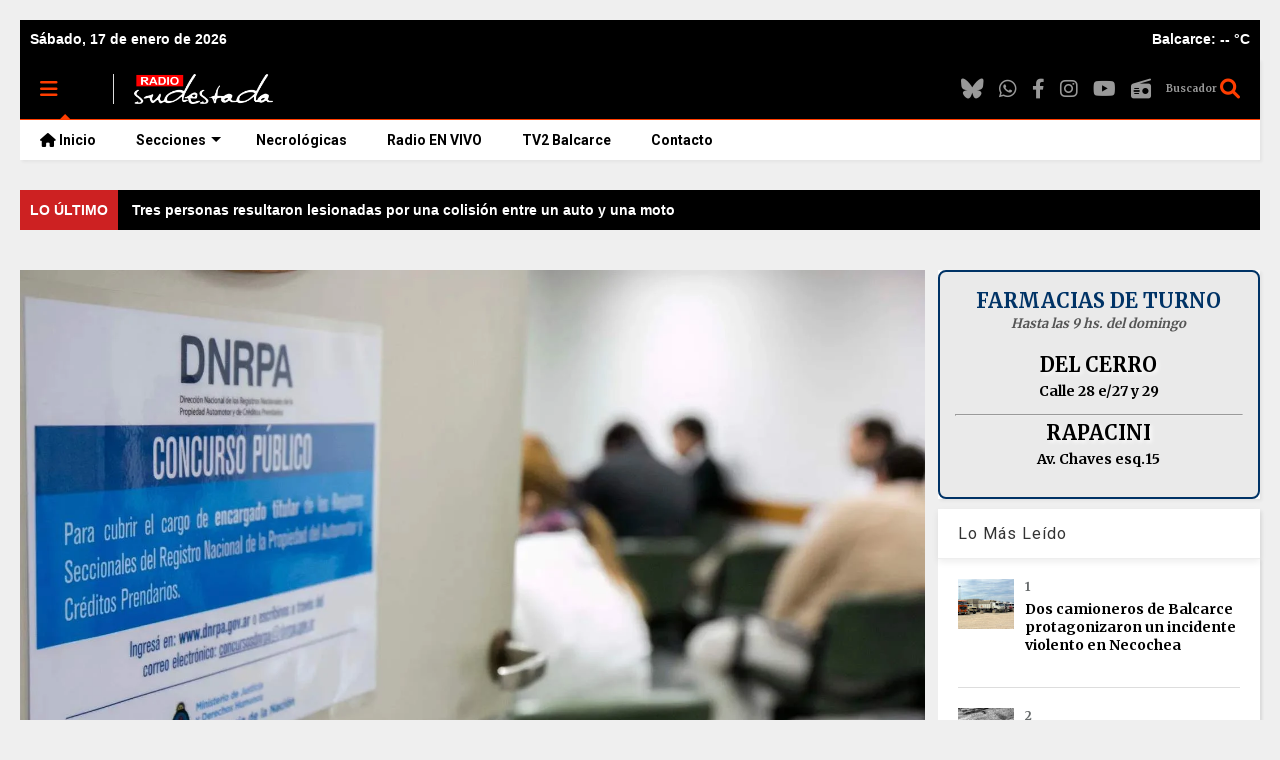

--- FILE ---
content_type: text/html; charset=UTF-8
request_url: https://www.radiosudestada.com.ar/2024/01/gobierno-intervencion-registro-automotor.html
body_size: 200645
content:
<!DOCTYPE html>
<html class='v2' dir='ltr' lang='es_AR' xml:lang='es_AR' xmlns='http://www.w3.org/1999/xhtml' xmlns:b='http://www.google.com/2005/gml/b' xmlns:data='http://www.google.com/2005/gml/data' xmlns:expr='http://www.google.com/2005/gml/expr' xmlns:og='https://ogp.me/ns#'>
<link href='https://radiosudestada.com.ar' hreflang='es-ar' rel='alternate'/>
<head>
<link href='https://www.blogger.com/static/v1/widgets/335934321-css_bundle_v2.css' rel='stylesheet' type='text/css'/>
<!-- Google Tag Manager -->
<script>
//<![CDATA[
(function(w,d,s,l,i){w[l]=w[l]||[];w[l].push({'gtm.start':
new Date().getTime(),event:'gtm.js'});var f=d.getElementsByTagName(s)[0],
j=d.createElement(s),dl=l!='dataLayer'?'&l='+l:'';j.async=true;j.src=
'https://www.googletagmanager.com/gtm.js?id='+i+dl;f.parentNode.insertBefore(j,f);
})(window,document,'script','dataLayer','GTM-5F3CLZR');
//]]>
</script>
<!-- End Google Tag Manager -->
<!-- Google Tag Manager (noscript) -->
<noscript>
<iframe height='0' src='https://www.googletagmanager.com/ns.html?id=GTM-5F3CLZR' style='display:none;visibility:hidden' width='0'></iframe>
</noscript>
<!-- End Google Tag Manager (noscript) -->
<link crossorigin='anonymous' href='https://blogger.googleusercontent.com' rel='preconnect'/>
<link href='https://blogger.googleusercontent.com' rel='dns-prefetch'/>
<link crossorigin='anonymous' href='https://fonts.googleapis.com' rel='preconnect'/>
<link href='https://fonts.googleapis.com' rel='dns-prefetch'/>
<!-- Schema: WebSite + Buscador interno -->
<script type='application/ld+json'>
{
  "@context": "https://schema.org",
  "@type": "WebSite",
  "url": "https://www.radiosudestada.com.ar/",
  "name": "Radio Sudestada Balcarce",
  "potentialAction": {
    "@type": "SearchAction",
    "target": "https://www.radiosudestada.com.ar/search?q={search_term_string}",
    "query-input": "required name=search_term_string"
  }
}
</script>
<!-- Schema: Organización -->
<script type='application/ld+json'>
{
  "@context": "https://schema.org",
  "@type": "Organization",
  "name": "Radio Sudestada Balcarce",
  "url": "https://www.radiosudestada.com.ar/",
  "description": "Sitio de noticias y actualidad de Balcarce y la región. Información permanente las 24 horas del sudeste de la provincia.",
  "logo": "https://blogger.googleusercontent.com/img/b/R29vZ2xl/AVvXsEh249f72g3Nkn8F8w8SspP5DmUMADj7Ho2_9_ad4V8X5hZjlK7EwHDM6fVnvYBtPQPk-jXlzEHt39YbRU2BZRSIxew-FQIbURAX8lrza2Co6Tmgid0HhvCgIMlo2NYouac3WlTR8noNBCw0/s1600/logo-abajo.png",
  "address": {
    "@type": "PostalAddress",
    "addressLocality": "Balcarce",
    "addressRegion": "Buenos Aires",
    "addressCountry": "AR"
  },
  "sameAs": [
    "https://www.facebook.com/RadioSudestada",
    "https://instagram.com/radiosudestadabalcarce/",
    "https://www.youtube.com/channel/UCScBB7B0YuIgVwZ2lY0UMpw?sub_confirmation=1",
    "https://t.me/RadioSudestada",
    "https://twitter.com/SudestadaBce"
  ]
}
</script>
<!-- Font Awesome OPTIMIZADO con font-display:swap -->
<link as='style' href='https://cdnjs.cloudflare.com/ajax/libs/font-awesome/6.6.0/css/all.min.css' onload='this.onload=null;this.rel=&#39;stylesheet&#39;' rel='preload'/>
<noscript><link href='https://cdnjs.cloudflare.com/ajax/libs/font-awesome/6.6.0/css/all.min.css' rel='stylesheet'/></noscript>
<script>
// Sobrescribir las reglas @font-face de Font Awesome con font-display:swap
(function() {
    const fontFaceRules = `
    @font-face {
        font-family: 'Font Awesome 6 Free';
        font-display: swap;
        font-style: normal;
        font-weight: 400;
        src: url(https://cdnjs.cloudflare.com/ajax/libs/font-awesome/6.6.0/webfonts/fa-regular-400.woff2) format("woff2");
    }
    @font-face {
        font-family: 'Font Awesome 6 Free';
        font-display: swap;
        font-style: normal;
        font-weight: 900;
        src: url(https://cdnjs.cloudflare.com/ajax/libs/font-awesome/6.6.0/webfonts/fa-solid-900.woff2) format("woff2");
    }
    @font-face {
        font-family: 'Font Awesome 6 Brands';
        font-display: swap;
        font-style: normal;
        font-weight: 400;
        src: url(https://cdnjs.cloudflare.com/ajax/libs/font-awesome/6.6.0/webfonts/fa-brands-400.woff2) format("woff2");
    }
    `;
    
    const style = document.createElement('style');
    style.textContent = fontFaceRules;
    // Inyectar JUSTO DESPUÉS del link de preload para que sobrescriba
    const link = document.querySelector('link[href*="font-awesome"]');
    if (link) {
        link.parentNode.insertBefore(style, link.nextSibling);
    } else {
        document.head.appendChild(style);
    }
})();
</script>
<meta content='Radio Sudestada Balcarce - Noticias de Balcarce y la región sudeste de la provincia. Política y actualidad.' name='title'/>
<link href='//1.bp.blogspot.com' rel='dns-prefetch'/>
<link href='//2.bp.blogspot.com' rel='dns-prefetch'/>
<link href='//3.bp.blogspot.com' rel='dns-prefetch'/>
<link href='//4.bp.blogspot.com' rel='dns-prefetch'/>
<link href='//www.blogger.com' rel='dns-prefetch'/>
<link href='//www.w3.org' rel='dns-prefetch'/>
<link href='//dnjs.cloudflare.com' rel='dns-prefetch'/>
<link href='//fonts.gstatic.com' rel='dns-prefetch'/>
<link href='//pagead2.googlesyndication.com' rel='dns-prefetch'/>
<link href='//www.googletagmanager.com' rel='dns-prefetch'/>
<link href='//www.google-analytics.com' rel='dns-prefetch'/>
<link href='//connect.facebook.net' rel='dns-prefetch'/>
<link href='//c.disquscdn.com' rel='dns-prefetch'/>
<link href='//disqus.com' rel='dns-prefetch'/>
<meta content='radiosudestada.com.ar, interes general, policial, deporte, campo, rural, politica, sociales, video, opinion, actualidad, espectaculos, funebres, necrológicas, entrevistas, ocio, salud, tecnologìa, ciencia, negocios, futbol, automovilismo, carreras, tenis, basquet, voley, atletismo, noticias, Balcarce, local, politica, tandil, mar del plata' name='KEYWORDS'/>
<meta content='Noticias de Balcarce y de la región en tiempo real. Información, videos y fotos sobre los hechos más relevantes y sus protagonistas.' name='description'/>
<meta content='index, follow' name='robots'/>
<meta content='global' name='distribution'/>
<meta content='general' name='rating'/>
<meta content='es_ES' name='language'/>
<meta content='Radio Sudestada, diario digital de balcarce, noticias balcarce, balcarce noticias, actualidad balcarce, información balcarce, últimas noticias balcarce, noticias de balcarce, balcarce hoy, eventos balcarce, noticias locales, noticias del sudeste de buenos aires, política balcarce, economía balcarce, cultura balcarce, deportes balcarce, educación balcarce, salud balcarce, seguridad balcarce, turismo balcarce, clima balcarce, historia de balcarce, fiestas en balcarce, feria de balcarce, eventos culturales balcarce, actividades deportivas balcarce, proyectos comunitarios balcarce, opinión balcarce, entrevistas balcarce, reseñas balcarce, crónicas balcarce, reportajes balcarce, balcarce provincia de buenos aires, sudeste bonaerense, ciudad de balcarce, región balcarce, municipios del sudeste, noticias de deportes en balcarce, educación en balcarce, iniciativas locales balcarce, sociedad balcarce, actualidad económica balcarce, zonas rurales de balcarce, parques en balcarce, naturaleza en balcarce, tradiciones de balcarce, comunidad de balcarce, policiales, necrológicas., Balcarce' name='news_keywords'/>
<meta content='text/html; charset=utf-8' http-equiv='Content-Type'/>
<meta content='30 days' name='revisit-after'/>
<meta content='Lauro Media' name='author'/>
<meta content='summary_large_image' name='twitter:card'/>
<meta content='@SudestadaBce' name='twitter:site'/>
<meta content='@SudestadaBce' name='twitter:creator'/>
<meta content='279621699627680' property='fb:admins'/>
<meta content='1014438958932205' property='fb:app_id'/>
<link href='https://blogger.googleusercontent.com/img/b/R29vZ2xl/AVvXsEiz_BqLewWfIH4Qxg8A6IIwJYiYPge0I20Q6Z-NorWHFc9WD2vmO_f0s0gpF5xmEHo_bhg_LhOazNu9GCqu4PYlRu5EhJAE8mI_-fZT6uSqmkk7ckYZJD4eyuHL_m49ot_GnwHSan2CbE2p/h120/apple-touch-icon-120x120-precomposed.png' rel='apple-touch-icon' sizes='120x120'/>
<link href='https://blogger.googleusercontent.com/img/b/R29vZ2xl/AVvXsEgshSQwxXIqgGVCG28hyphenhyphenZ1WPAQU6JU5RSag-pnrlbZc6iXOHhIN19fdKXIvoA2Gx7CYaBnxQiVWdNA1hrbvoOxZvk7jmc-QS5xCiT1Jox9gxbz_ZNHResLu9JA_ytXFK8nvk5IDf2AczvoF/h152/apple-touch-icon-152x152-precomposed.png' rel='apple-touch-icon' sizes='152x152'/>
<script defer='defer' src='https://ajax.googleapis.com/ajax/libs/jquery/1.12.4/jquery.min.js' type='text/javascript'></script>
<link href='//www.blogger.com' rel='dns-prefetch'/><link href='//maxcdn.bootstrapcdn.com' rel='dns-prefetch'/><link href='//fonts.googleapis.com' rel='dns-prefetch'/><link href='//use.fontawesome.com' rel='dns-prefetch'/><link href='//ajax.googleapis.com' rel='dns-prefetch'/><link href='//resources.blogblog.com' rel='dns-prefetch'/><link href='//www.facebook.com' rel='dns-prefetch'/><link href='//plus.google.com' rel='dns-prefetch'/><link href='//twitter.com' rel='dns-prefetch'/><link href='//www.youtube.com' rel='dns-prefetch'/><link href='//feedburner.google.com' rel='dns-prefetch'/><link href='//www.pinterest.com' rel='dns-prefetch'/><link href='//www.linkedin.com' rel='dns-prefetch'/><link href='//www.behance.net' rel='dns-prefetch'/><link href='//feeds.feedburner.com' rel='dns-prefetch'/><link href='//github.com' rel='dns-prefetch'/><link href='//player.vimeo.com' rel='dns-prefetch'/><link href='//platform.twitter.com' rel='dns-prefetch'/><link href='//apis.google.com' rel='dns-prefetch'/><link href='//connect.facebook.net' rel='dns-prefetch'/><link href='//cdnjs.cloudflare.com' rel='dns-prefetch'/><link href='//www.google-analytics.com' rel='dns-prefetch'/><link href='//pagead2.googlesyndication.com' rel='dns-prefetch'/><link href='//googleads.g.doubleclick.net' rel='dns-prefetch'/><link href='//www.gstatic.com' rel='dns-prefetch'/><link href='//www.googletagservices.com' rel='dns-prefetch'/><link href='//static.xx.fbcdn.net' rel='dns-prefetch'/><link href='//tpc.googlesyndication.com' rel='dns-prefetch'/><link href='//syndication.twitter.com' rel='dns-prefetch'/><link href='//w.sharethis.com' rel='dns-prefetch'/><link href='//edge.sharethis.com' rel='dns-prefetch'/><link href='//t.sharethis.com' rel='dns-prefetch'/><link href='//addtoany.com' rel='dns-prefetch'/>
<meta charset='utf-8'/>
<meta content='width=device-width,initial-scale=1.0,minimum-scale=1.0' name='viewport'/>
<meta content='text/html; charset=UTF-8' http-equiv='Content-Type'/>
<meta content='blogger' name='generator'/>
<link href='https://www.radiosudestada.com.ar/favicon.ico' rel='icon' type='image/x-icon'/>
<link href='https://www.radiosudestada.com.ar/2024/01/gobierno-intervencion-registro-automotor.html' rel='canonical'/>
<link rel="alternate" type="application/atom+xml" title="Radio Sudestada - Noticias de Balcarce y la región - Atom" href="https://www.radiosudestada.com.ar/feeds/posts/default" />
<link rel="alternate" type="application/rss+xml" title="Radio Sudestada - Noticias de Balcarce y la región - RSS" href="https://www.radiosudestada.com.ar/feeds/posts/default?alt=rss" />
<link rel="service.post" type="application/atom+xml" title="Radio Sudestada - Noticias de Balcarce y la región - Atom" href="https://www.blogger.com/feeds/202739700571473449/posts/default" />

<link rel="alternate" type="application/atom+xml" title="Radio Sudestada - Noticias de Balcarce y la región - Atom" href="https://www.radiosudestada.com.ar/feeds/6909863780339977180/comments/default" />
<!--Can't find substitution for tag [blog.ieCssRetrofitLinks]-->
<link href='https://blogger.googleusercontent.com/img/b/R29vZ2xl/AVvXsEieQBkze-MZHv5YhcyDMxmwO4duXc5u0psU_UxKf-X4eLL0aiZ8pdLYOvyUdewSfA9ZAKQpDsJSXJDP9oZceYmHqdGGR-X2AE7bKa5kk8vxKwcdR5LcW4djlTcH2UT19bMeY59LOcyFwba9bD9k0-EIGUgErzumS79y5_wnxoHJtvVA471B_yHLlM-O7OU2/s16000/6575aa918cfc1-compressed.jpg' rel='image_src'/>
<meta content='El Gobierno dio el primer paso para intervenir todos los registros automotores del país, cumpliendo así una de las promesas de campaña de LLA.' name='description'/>
<meta content='https://www.radiosudestada.com.ar/2024/01/gobierno-intervencion-registro-automotor.html' property='og:url'/>
<meta content='El Gobierno dio el primer paso para intervenir los registros automotores del país' property='og:title'/>
<meta content='El Gobierno dio el primer paso para intervenir todos los registros automotores del país, cumpliendo así una de las promesas de campaña de LLA.' property='og:description'/>
<meta content='https://blogger.googleusercontent.com/img/b/R29vZ2xl/AVvXsEieQBkze-MZHv5YhcyDMxmwO4duXc5u0psU_UxKf-X4eLL0aiZ8pdLYOvyUdewSfA9ZAKQpDsJSXJDP9oZceYmHqdGGR-X2AE7bKa5kk8vxKwcdR5LcW4djlTcH2UT19bMeY59LOcyFwba9bD9k0-EIGUgErzumS79y5_wnxoHJtvVA471B_yHLlM-O7OU2/w1200-h630-p-k-no-nu/6575aa918cfc1-compressed.jpg' property='og:image'/>
<title>
El Gobierno dio el primer paso para intervenir los registros automotores del país | Radio Sudestada - Noticias de Balcarce y la región
</title>
<meta content='El Gobierno dio el primer paso para intervenir los registros automotores del país | Radio Sudestada - Noticias de Balcarce y la región' property='og:title'/>
<meta content='El Gobierno dio el primer paso para intervenir todos los registros automotores del país, cumpliendo así una de las promesas de campaña de LLA.' property='og:description'/>
<meta content='El Gobierno dio el primer paso para intervenir todos los registros automotores del país, cumpliendo así una de las promesas de campaña de LLA.' property='description'/>
<meta content='article' property='og:type'/>
<meta content='https://blogger.googleusercontent.com/img/b/R29vZ2xl/AVvXsEieQBkze-MZHv5YhcyDMxmwO4duXc5u0psU_UxKf-X4eLL0aiZ8pdLYOvyUdewSfA9ZAKQpDsJSXJDP9oZceYmHqdGGR-X2AE7bKa5kk8vxKwcdR5LcW4djlTcH2UT19bMeY59LOcyFwba9bD9k0-EIGUgErzumS79y5_wnxoHJtvVA471B_yHLlM-O7OU2/s16000/6575aa918cfc1-compressed.jpg' property='og:image'/>
<meta content='Radio Sudestada - Noticias de Balcarce y la región' property='og:site_name'/>

<meta property='fb:app_id' content='403849583055028'/>


<script type='text/javascript'>var FACEBOOK_APP_ID = '403849583055028';</script>
<!--INICIO INDEXACION BING-->
<style type='text/css'>@font-face{font-family:'Merriweather';font-style:normal;font-weight:700;font-stretch:100%;font-display:swap;src:url(//fonts.gstatic.com/s/merriweather/v33/u-4D0qyriQwlOrhSvowK_l5UcA6zuSYEqOzpPe3HOZJ5eX1WtLaQwmYiScCmDxhtNOKl8yDrOSAaGV31CPDaYKfFQn0.woff2)format('woff2');unicode-range:U+0460-052F,U+1C80-1C8A,U+20B4,U+2DE0-2DFF,U+A640-A69F,U+FE2E-FE2F;}@font-face{font-family:'Merriweather';font-style:normal;font-weight:700;font-stretch:100%;font-display:swap;src:url(//fonts.gstatic.com/s/merriweather/v33/u-4D0qyriQwlOrhSvowK_l5UcA6zuSYEqOzpPe3HOZJ5eX1WtLaQwmYiScCmDxhtNOKl8yDrOSAaEF31CPDaYKfFQn0.woff2)format('woff2');unicode-range:U+0301,U+0400-045F,U+0490-0491,U+04B0-04B1,U+2116;}@font-face{font-family:'Merriweather';font-style:normal;font-weight:700;font-stretch:100%;font-display:swap;src:url(//fonts.gstatic.com/s/merriweather/v33/u-4D0qyriQwlOrhSvowK_l5UcA6zuSYEqOzpPe3HOZJ5eX1WtLaQwmYiScCmDxhtNOKl8yDrOSAaG131CPDaYKfFQn0.woff2)format('woff2');unicode-range:U+0102-0103,U+0110-0111,U+0128-0129,U+0168-0169,U+01A0-01A1,U+01AF-01B0,U+0300-0301,U+0303-0304,U+0308-0309,U+0323,U+0329,U+1EA0-1EF9,U+20AB;}@font-face{font-family:'Merriweather';font-style:normal;font-weight:700;font-stretch:100%;font-display:swap;src:url(//fonts.gstatic.com/s/merriweather/v33/u-4D0qyriQwlOrhSvowK_l5UcA6zuSYEqOzpPe3HOZJ5eX1WtLaQwmYiScCmDxhtNOKl8yDrOSAaGl31CPDaYKfFQn0.woff2)format('woff2');unicode-range:U+0100-02BA,U+02BD-02C5,U+02C7-02CC,U+02CE-02D7,U+02DD-02FF,U+0304,U+0308,U+0329,U+1D00-1DBF,U+1E00-1E9F,U+1EF2-1EFF,U+2020,U+20A0-20AB,U+20AD-20C0,U+2113,U+2C60-2C7F,U+A720-A7FF;}@font-face{font-family:'Merriweather';font-style:normal;font-weight:700;font-stretch:100%;font-display:swap;src:url(//fonts.gstatic.com/s/merriweather/v33/u-4D0qyriQwlOrhSvowK_l5UcA6zuSYEqOzpPe3HOZJ5eX1WtLaQwmYiScCmDxhtNOKl8yDrOSAaFF31CPDaYKfF.woff2)format('woff2');unicode-range:U+0000-00FF,U+0131,U+0152-0153,U+02BB-02BC,U+02C6,U+02DA,U+02DC,U+0304,U+0308,U+0329,U+2000-206F,U+20AC,U+2122,U+2191,U+2193,U+2212,U+2215,U+FEFF,U+FFFD;}@font-face{font-family:'Roboto';font-style:normal;font-weight:400;font-stretch:100%;font-display:swap;src:url(//fonts.gstatic.com/s/roboto/v50/KFO7CnqEu92Fr1ME7kSn66aGLdTylUAMa3GUBHMdazTgWw.woff2)format('woff2');unicode-range:U+0460-052F,U+1C80-1C8A,U+20B4,U+2DE0-2DFF,U+A640-A69F,U+FE2E-FE2F;}@font-face{font-family:'Roboto';font-style:normal;font-weight:400;font-stretch:100%;font-display:swap;src:url(//fonts.gstatic.com/s/roboto/v50/KFO7CnqEu92Fr1ME7kSn66aGLdTylUAMa3iUBHMdazTgWw.woff2)format('woff2');unicode-range:U+0301,U+0400-045F,U+0490-0491,U+04B0-04B1,U+2116;}@font-face{font-family:'Roboto';font-style:normal;font-weight:400;font-stretch:100%;font-display:swap;src:url(//fonts.gstatic.com/s/roboto/v50/KFO7CnqEu92Fr1ME7kSn66aGLdTylUAMa3CUBHMdazTgWw.woff2)format('woff2');unicode-range:U+1F00-1FFF;}@font-face{font-family:'Roboto';font-style:normal;font-weight:400;font-stretch:100%;font-display:swap;src:url(//fonts.gstatic.com/s/roboto/v50/KFO7CnqEu92Fr1ME7kSn66aGLdTylUAMa3-UBHMdazTgWw.woff2)format('woff2');unicode-range:U+0370-0377,U+037A-037F,U+0384-038A,U+038C,U+038E-03A1,U+03A3-03FF;}@font-face{font-family:'Roboto';font-style:normal;font-weight:400;font-stretch:100%;font-display:swap;src:url(//fonts.gstatic.com/s/roboto/v50/KFO7CnqEu92Fr1ME7kSn66aGLdTylUAMawCUBHMdazTgWw.woff2)format('woff2');unicode-range:U+0302-0303,U+0305,U+0307-0308,U+0310,U+0312,U+0315,U+031A,U+0326-0327,U+032C,U+032F-0330,U+0332-0333,U+0338,U+033A,U+0346,U+034D,U+0391-03A1,U+03A3-03A9,U+03B1-03C9,U+03D1,U+03D5-03D6,U+03F0-03F1,U+03F4-03F5,U+2016-2017,U+2034-2038,U+203C,U+2040,U+2043,U+2047,U+2050,U+2057,U+205F,U+2070-2071,U+2074-208E,U+2090-209C,U+20D0-20DC,U+20E1,U+20E5-20EF,U+2100-2112,U+2114-2115,U+2117-2121,U+2123-214F,U+2190,U+2192,U+2194-21AE,U+21B0-21E5,U+21F1-21F2,U+21F4-2211,U+2213-2214,U+2216-22FF,U+2308-230B,U+2310,U+2319,U+231C-2321,U+2336-237A,U+237C,U+2395,U+239B-23B7,U+23D0,U+23DC-23E1,U+2474-2475,U+25AF,U+25B3,U+25B7,U+25BD,U+25C1,U+25CA,U+25CC,U+25FB,U+266D-266F,U+27C0-27FF,U+2900-2AFF,U+2B0E-2B11,U+2B30-2B4C,U+2BFE,U+3030,U+FF5B,U+FF5D,U+1D400-1D7FF,U+1EE00-1EEFF;}@font-face{font-family:'Roboto';font-style:normal;font-weight:400;font-stretch:100%;font-display:swap;src:url(//fonts.gstatic.com/s/roboto/v50/KFO7CnqEu92Fr1ME7kSn66aGLdTylUAMaxKUBHMdazTgWw.woff2)format('woff2');unicode-range:U+0001-000C,U+000E-001F,U+007F-009F,U+20DD-20E0,U+20E2-20E4,U+2150-218F,U+2190,U+2192,U+2194-2199,U+21AF,U+21E6-21F0,U+21F3,U+2218-2219,U+2299,U+22C4-22C6,U+2300-243F,U+2440-244A,U+2460-24FF,U+25A0-27BF,U+2800-28FF,U+2921-2922,U+2981,U+29BF,U+29EB,U+2B00-2BFF,U+4DC0-4DFF,U+FFF9-FFFB,U+10140-1018E,U+10190-1019C,U+101A0,U+101D0-101FD,U+102E0-102FB,U+10E60-10E7E,U+1D2C0-1D2D3,U+1D2E0-1D37F,U+1F000-1F0FF,U+1F100-1F1AD,U+1F1E6-1F1FF,U+1F30D-1F30F,U+1F315,U+1F31C,U+1F31E,U+1F320-1F32C,U+1F336,U+1F378,U+1F37D,U+1F382,U+1F393-1F39F,U+1F3A7-1F3A8,U+1F3AC-1F3AF,U+1F3C2,U+1F3C4-1F3C6,U+1F3CA-1F3CE,U+1F3D4-1F3E0,U+1F3ED,U+1F3F1-1F3F3,U+1F3F5-1F3F7,U+1F408,U+1F415,U+1F41F,U+1F426,U+1F43F,U+1F441-1F442,U+1F444,U+1F446-1F449,U+1F44C-1F44E,U+1F453,U+1F46A,U+1F47D,U+1F4A3,U+1F4B0,U+1F4B3,U+1F4B9,U+1F4BB,U+1F4BF,U+1F4C8-1F4CB,U+1F4D6,U+1F4DA,U+1F4DF,U+1F4E3-1F4E6,U+1F4EA-1F4ED,U+1F4F7,U+1F4F9-1F4FB,U+1F4FD-1F4FE,U+1F503,U+1F507-1F50B,U+1F50D,U+1F512-1F513,U+1F53E-1F54A,U+1F54F-1F5FA,U+1F610,U+1F650-1F67F,U+1F687,U+1F68D,U+1F691,U+1F694,U+1F698,U+1F6AD,U+1F6B2,U+1F6B9-1F6BA,U+1F6BC,U+1F6C6-1F6CF,U+1F6D3-1F6D7,U+1F6E0-1F6EA,U+1F6F0-1F6F3,U+1F6F7-1F6FC,U+1F700-1F7FF,U+1F800-1F80B,U+1F810-1F847,U+1F850-1F859,U+1F860-1F887,U+1F890-1F8AD,U+1F8B0-1F8BB,U+1F8C0-1F8C1,U+1F900-1F90B,U+1F93B,U+1F946,U+1F984,U+1F996,U+1F9E9,U+1FA00-1FA6F,U+1FA70-1FA7C,U+1FA80-1FA89,U+1FA8F-1FAC6,U+1FACE-1FADC,U+1FADF-1FAE9,U+1FAF0-1FAF8,U+1FB00-1FBFF;}@font-face{font-family:'Roboto';font-style:normal;font-weight:400;font-stretch:100%;font-display:swap;src:url(//fonts.gstatic.com/s/roboto/v50/KFO7CnqEu92Fr1ME7kSn66aGLdTylUAMa3OUBHMdazTgWw.woff2)format('woff2');unicode-range:U+0102-0103,U+0110-0111,U+0128-0129,U+0168-0169,U+01A0-01A1,U+01AF-01B0,U+0300-0301,U+0303-0304,U+0308-0309,U+0323,U+0329,U+1EA0-1EF9,U+20AB;}@font-face{font-family:'Roboto';font-style:normal;font-weight:400;font-stretch:100%;font-display:swap;src:url(//fonts.gstatic.com/s/roboto/v50/KFO7CnqEu92Fr1ME7kSn66aGLdTylUAMa3KUBHMdazTgWw.woff2)format('woff2');unicode-range:U+0100-02BA,U+02BD-02C5,U+02C7-02CC,U+02CE-02D7,U+02DD-02FF,U+0304,U+0308,U+0329,U+1D00-1DBF,U+1E00-1E9F,U+1EF2-1EFF,U+2020,U+20A0-20AB,U+20AD-20C0,U+2113,U+2C60-2C7F,U+A720-A7FF;}@font-face{font-family:'Roboto';font-style:normal;font-weight:400;font-stretch:100%;font-display:swap;src:url(//fonts.gstatic.com/s/roboto/v50/KFO7CnqEu92Fr1ME7kSn66aGLdTylUAMa3yUBHMdazQ.woff2)format('woff2');unicode-range:U+0000-00FF,U+0131,U+0152-0153,U+02BB-02BC,U+02C6,U+02DA,U+02DC,U+0304,U+0308,U+0329,U+2000-206F,U+20AC,U+2122,U+2191,U+2193,U+2212,U+2215,U+FEFF,U+FFFD;}@font-face{font-family:'Roboto';font-style:normal;font-weight:700;font-stretch:100%;font-display:swap;src:url(//fonts.gstatic.com/s/roboto/v50/KFO7CnqEu92Fr1ME7kSn66aGLdTylUAMa3GUBHMdazTgWw.woff2)format('woff2');unicode-range:U+0460-052F,U+1C80-1C8A,U+20B4,U+2DE0-2DFF,U+A640-A69F,U+FE2E-FE2F;}@font-face{font-family:'Roboto';font-style:normal;font-weight:700;font-stretch:100%;font-display:swap;src:url(//fonts.gstatic.com/s/roboto/v50/KFO7CnqEu92Fr1ME7kSn66aGLdTylUAMa3iUBHMdazTgWw.woff2)format('woff2');unicode-range:U+0301,U+0400-045F,U+0490-0491,U+04B0-04B1,U+2116;}@font-face{font-family:'Roboto';font-style:normal;font-weight:700;font-stretch:100%;font-display:swap;src:url(//fonts.gstatic.com/s/roboto/v50/KFO7CnqEu92Fr1ME7kSn66aGLdTylUAMa3CUBHMdazTgWw.woff2)format('woff2');unicode-range:U+1F00-1FFF;}@font-face{font-family:'Roboto';font-style:normal;font-weight:700;font-stretch:100%;font-display:swap;src:url(//fonts.gstatic.com/s/roboto/v50/KFO7CnqEu92Fr1ME7kSn66aGLdTylUAMa3-UBHMdazTgWw.woff2)format('woff2');unicode-range:U+0370-0377,U+037A-037F,U+0384-038A,U+038C,U+038E-03A1,U+03A3-03FF;}@font-face{font-family:'Roboto';font-style:normal;font-weight:700;font-stretch:100%;font-display:swap;src:url(//fonts.gstatic.com/s/roboto/v50/KFO7CnqEu92Fr1ME7kSn66aGLdTylUAMawCUBHMdazTgWw.woff2)format('woff2');unicode-range:U+0302-0303,U+0305,U+0307-0308,U+0310,U+0312,U+0315,U+031A,U+0326-0327,U+032C,U+032F-0330,U+0332-0333,U+0338,U+033A,U+0346,U+034D,U+0391-03A1,U+03A3-03A9,U+03B1-03C9,U+03D1,U+03D5-03D6,U+03F0-03F1,U+03F4-03F5,U+2016-2017,U+2034-2038,U+203C,U+2040,U+2043,U+2047,U+2050,U+2057,U+205F,U+2070-2071,U+2074-208E,U+2090-209C,U+20D0-20DC,U+20E1,U+20E5-20EF,U+2100-2112,U+2114-2115,U+2117-2121,U+2123-214F,U+2190,U+2192,U+2194-21AE,U+21B0-21E5,U+21F1-21F2,U+21F4-2211,U+2213-2214,U+2216-22FF,U+2308-230B,U+2310,U+2319,U+231C-2321,U+2336-237A,U+237C,U+2395,U+239B-23B7,U+23D0,U+23DC-23E1,U+2474-2475,U+25AF,U+25B3,U+25B7,U+25BD,U+25C1,U+25CA,U+25CC,U+25FB,U+266D-266F,U+27C0-27FF,U+2900-2AFF,U+2B0E-2B11,U+2B30-2B4C,U+2BFE,U+3030,U+FF5B,U+FF5D,U+1D400-1D7FF,U+1EE00-1EEFF;}@font-face{font-family:'Roboto';font-style:normal;font-weight:700;font-stretch:100%;font-display:swap;src:url(//fonts.gstatic.com/s/roboto/v50/KFO7CnqEu92Fr1ME7kSn66aGLdTylUAMaxKUBHMdazTgWw.woff2)format('woff2');unicode-range:U+0001-000C,U+000E-001F,U+007F-009F,U+20DD-20E0,U+20E2-20E4,U+2150-218F,U+2190,U+2192,U+2194-2199,U+21AF,U+21E6-21F0,U+21F3,U+2218-2219,U+2299,U+22C4-22C6,U+2300-243F,U+2440-244A,U+2460-24FF,U+25A0-27BF,U+2800-28FF,U+2921-2922,U+2981,U+29BF,U+29EB,U+2B00-2BFF,U+4DC0-4DFF,U+FFF9-FFFB,U+10140-1018E,U+10190-1019C,U+101A0,U+101D0-101FD,U+102E0-102FB,U+10E60-10E7E,U+1D2C0-1D2D3,U+1D2E0-1D37F,U+1F000-1F0FF,U+1F100-1F1AD,U+1F1E6-1F1FF,U+1F30D-1F30F,U+1F315,U+1F31C,U+1F31E,U+1F320-1F32C,U+1F336,U+1F378,U+1F37D,U+1F382,U+1F393-1F39F,U+1F3A7-1F3A8,U+1F3AC-1F3AF,U+1F3C2,U+1F3C4-1F3C6,U+1F3CA-1F3CE,U+1F3D4-1F3E0,U+1F3ED,U+1F3F1-1F3F3,U+1F3F5-1F3F7,U+1F408,U+1F415,U+1F41F,U+1F426,U+1F43F,U+1F441-1F442,U+1F444,U+1F446-1F449,U+1F44C-1F44E,U+1F453,U+1F46A,U+1F47D,U+1F4A3,U+1F4B0,U+1F4B3,U+1F4B9,U+1F4BB,U+1F4BF,U+1F4C8-1F4CB,U+1F4D6,U+1F4DA,U+1F4DF,U+1F4E3-1F4E6,U+1F4EA-1F4ED,U+1F4F7,U+1F4F9-1F4FB,U+1F4FD-1F4FE,U+1F503,U+1F507-1F50B,U+1F50D,U+1F512-1F513,U+1F53E-1F54A,U+1F54F-1F5FA,U+1F610,U+1F650-1F67F,U+1F687,U+1F68D,U+1F691,U+1F694,U+1F698,U+1F6AD,U+1F6B2,U+1F6B9-1F6BA,U+1F6BC,U+1F6C6-1F6CF,U+1F6D3-1F6D7,U+1F6E0-1F6EA,U+1F6F0-1F6F3,U+1F6F7-1F6FC,U+1F700-1F7FF,U+1F800-1F80B,U+1F810-1F847,U+1F850-1F859,U+1F860-1F887,U+1F890-1F8AD,U+1F8B0-1F8BB,U+1F8C0-1F8C1,U+1F900-1F90B,U+1F93B,U+1F946,U+1F984,U+1F996,U+1F9E9,U+1FA00-1FA6F,U+1FA70-1FA7C,U+1FA80-1FA89,U+1FA8F-1FAC6,U+1FACE-1FADC,U+1FADF-1FAE9,U+1FAF0-1FAF8,U+1FB00-1FBFF;}@font-face{font-family:'Roboto';font-style:normal;font-weight:700;font-stretch:100%;font-display:swap;src:url(//fonts.gstatic.com/s/roboto/v50/KFO7CnqEu92Fr1ME7kSn66aGLdTylUAMa3OUBHMdazTgWw.woff2)format('woff2');unicode-range:U+0102-0103,U+0110-0111,U+0128-0129,U+0168-0169,U+01A0-01A1,U+01AF-01B0,U+0300-0301,U+0303-0304,U+0308-0309,U+0323,U+0329,U+1EA0-1EF9,U+20AB;}@font-face{font-family:'Roboto';font-style:normal;font-weight:700;font-stretch:100%;font-display:swap;src:url(//fonts.gstatic.com/s/roboto/v50/KFO7CnqEu92Fr1ME7kSn66aGLdTylUAMa3KUBHMdazTgWw.woff2)format('woff2');unicode-range:U+0100-02BA,U+02BD-02C5,U+02C7-02CC,U+02CE-02D7,U+02DD-02FF,U+0304,U+0308,U+0329,U+1D00-1DBF,U+1E00-1E9F,U+1EF2-1EFF,U+2020,U+20A0-20AB,U+20AD-20C0,U+2113,U+2C60-2C7F,U+A720-A7FF;}@font-face{font-family:'Roboto';font-style:normal;font-weight:700;font-stretch:100%;font-display:swap;src:url(//fonts.gstatic.com/s/roboto/v50/KFO7CnqEu92Fr1ME7kSn66aGLdTylUAMa3yUBHMdazQ.woff2)format('woff2');unicode-range:U+0000-00FF,U+0131,U+0152-0153,U+02BB-02BC,U+02C6,U+02DA,U+02DC,U+0304,U+0308,U+0329,U+2000-206F,U+20AC,U+2122,U+2191,U+2193,U+2212,U+2215,U+FEFF,U+FFFD;}</style>
<style id='page-skin-1' type='text/css'><!--
/*
-----------------------------------------------------------------------------
Template Name: Radio Sudestada Balcarce
Template URI: esudiodelsiglo@hotmail.com
Author: Estudio Del Siglo
Author URI: https://eds-balcarce.blogspot.com/
Diario Digital y Portal de Noticias
Version: 2.1.0
-----------------------------------------------------------------------------
----------------------------------------------------------------------------- */
/* Variable definitions
=======================
<Variable name="keycolor" description="Main Color" type="color" default="#FF3D00"/>
<Group description="Site" selector="body">
<Variable name="body.font" description="Font" type="font" default="normal normal 12px 'Libre Franklin', sans-serif"/>
<Variable name="body.text.color" description="Text Color" type="color" default="#000000"/>
</Group>
<Group description="Backgrounds" selector="body">
<Variable name="body.background.color" description="Body Background" type="color" default="#efefef"/>
<Variable name="content.background.color" description="Entire Blog Background" type="color" default="#efefef"/>
<Variable name="header.background.color" description="Header Background" type="color" default="#000000"/>
</Group>
<Group description="Menu" selector="#PageList1">
<Variable name="menufont" description="Menu Main Items Font" type="font" default="normal bold 14px 'Roboto', sans-serif"/>
<Variable name="menucolor" description="Menu Main Items Color" type="color" default="#000000"/>
<Variable name="menucolorhover" description="Menu Main Items Hover Color" type="color" default="#777777"/>
<Variable name="menubackground" description="Menu Main Items Background" type="color" default="#ffffff"/>
<Variable name="menubackgroundhover" description="Menu Main Items Hover Background" type="color" default="#ffffff"/>
<Variable name="menusubcolor" description="Menu Sub Items Color" type="color" default="#cccccc"/>
<Variable name="menusubcolorhover" description="Menu Sub Items Hover Color" type="color" default="#ffffff"/>
<Variable name="menusubbackground" description="Menu Sub Items Background" type="color" default="#333333"/>
<Variable name="menucurcolor" description="Selected Menu Main Item Color" type="color" default="#FFFFFF"/>
<Variable name="menucurbackground" description="Selected Menu Main Item Background" type="color" default="#FF3D00"/>
</Group>
<Group description="Links" selector="body">
<Variable name="link.color" description="Link Color" type="color" default="#FF3D00"/>
<Variable name="link.visited.color" description="Visited Color" type="color" default="#EA3A00"/>
<Variable name="link.hover.color" description="Hover Color" type="color" default="#FF4D11"/>
</Group>
<Group description="Widgets - Gadgets" selector="#primary .widget">
<Variable name="blockitembghv" description="Background of Items in Blocks when Hover" type="color" default="#000000"/>
<Variable name="feedwid.title.font" description="Article Widgets Title" type="font" default="normal bold 23px 'Roboto', sans-serif"/>
<Variable name="sidewid.title.font" description="Right Sidebar Widgets Title" type="font" default="normal normal 16px 'Roboto', sans-serif"/>
</Group>
<Group description="Post" selector="h1.post-title">
<Variable name="post.title.font" description="Post Title" type="font" default="normal normal 34px 'Libre Franklin', sans-serif"/>
<Variable name="post.body.font" description="Post Body" type="font" default="normal normal 16px 'Roboto', sans-serif"/>
</Group>
<Group description="Slider" selector=".widget.slider">
<Variable name="slider.title.font" description="Slider Item Title" type="font" default="normal 400 30px 'Roboto', sans-serif"/>
</Group>
<Variable name="body.background" description="Body Background" type="background"
color="#efefef" default="$(color) none repeat scroll top left"/>
<Variable name="body.background.override" description="Body Background Override" type="string" default=""/>
<Variable name="body.background.gradient.cap" description="Body Gradient Cap" type="url"
default="url(//www.blogblog.com/1kt/simple/gradients_light.png)"/>
<Variable name="body.background.gradient.tile" description="Body Gradient Tile" type="url"
default="url(//www.blogblog.com/1kt/simple/body_gradient_tile_light.png)"/>
*/
/*Variable Apply Here*/
body {font: normal bold 12px Merriweather;color: #000000;background: #efefef none repeat scroll top left;}
a:link {text-decoration:none;color: #666a6b;}
a:visited {text-decoration:none;color: #666a6b;}
a:hover {color: #FF4D11;}
.color {color: #FF3D00;}
.border {border-color: #FF3D00;}
.bg {background-color: #FF3D00;}
.header-bg {background-color:#000000;}
.wrapper {background-color:#efefef;max-width: 100%;margin: auto;}
.post-body {font: normal normal 20px Georgia, Utopia, 'Palatino Linotype', Palatino, serif;}
.main-menu {border-top: 1px solid #FF3D00;}
.main-menu ul.sub-menu li:hover > a {border-left: 2px solid #FF3D00o;}
.main-menu .menu-item-mega > .menu-item-inner > .sub-menu > li li:hover a {border-left: 1px solid #FF3D00;}
.main-menu ul.sub-menu li:hover > a,
.main-menu .menu-item-mega > .menu-item-inner > .sub-menu,
.main-menu .menu-item-mega > .menu-item-inner > .sub-menu > li li:hover a {border-color: #FF3D00!important;}
.header-social-icons ul li a:hover {color: #FF3D00;}
.feed-widget-header .widget-title {font: normal bold 20px 'Roboto', sans-serif;}
.slider-item .item-readmore:hover {background: #FF3D00}
.owl-dot.active {background: #FF3D00;}
#main-sidebar .widget > h2, #main-sidebar .feed-widget-header, #main-sidebar .feed-widget-header h2 {font: normal normal 16px 'Roboto', sans-serif;}
#main-sidebar .widget.FollowByEmail .follow-by-email-submit {background: #FF3D00;}
#footer .widget.social_icons li a:hover {color: #FF3D00;}
#footer .FollowByEmail .follow-by-email-submit {background: #FF3D00;}
a.comments-title.active {border-bottom: 2px solid #efefef!important;}
h1.post-title {font: normal bold 43px Merriweather;}
.feed.widget .feed-widget-header {border-color: #FF3D00;}
.feed.widget.box-title h2.widget-title {background: #FF3D00;}
.social_counter {color: #FF3D00}
.social_counter .button {background: #FF3D00}
.main-menu {background: #ffffff;}
.main-menu ul.menu > li > a {color: #000000;font: normal bold 14px 'Roboto', sans-serif;}
.main-menu ul.menu > li:hover > a {color: #777777;background: #ffffff;}
.main-menu ul.sub-menu,
.main-menu .menu-item-mega-label .menu-item-inner {	background: #333333; }
.main-menu ul.sub-menu a { color: #cccccc; }
.main-menu ul.sub-menu li:hover > a { color: #ffffff; }
.main-menu ul.menu > li.menu-item-current > a {background: #FF3D00; color: #FFFFFF!important;}
.feed.widget .thumbnail { background: #000000!important; }
.mobile-menu .menu { border-top: 1px solid #FF3D00; }
.slider-item .item-title {font:normal 400 30px 'Roboto', sans-serif}
form a[class*="button"], form button[class*="button"], form input[class*="button"], form input[type="submit"]{background:#FF3D00!important}
/*MAIN LAYOUT*/
.wrapper {
padding: 20px 20px 30px 20px;
max-width: 100%;
width: /*-var-wrapper-width-start*/1368px/*-var-wrapper-width-end*/;
box-sizing: border-box;
}
#content {
float: left;
/*-var-content-width-start-*/width: 73%;/*-var-content-width-end-*/
}
#main-sidebar {
float: right;
/*-var-sidebar-width-start-*/width: 26%;/*-var-sidebar-width-end-*/
}
/* - sticky sidebar */
#sidebar {
padding-top: 0.1px; /* to prevent margin of widget collapse sidebar height */
}
#sidebar.fix-top {
position: fixed;
top: 0!important;
bottom: auto!important;
}
#sidebar.fix-bot {
position: fixed;
top: auto!important;
bottom: 0!important;
}
#sidebar.abs-stay {
position: absolute;
bottom: auto!important;
left: auto!important;
right: 0!important;
}
#sidebar.abs-bot {
position: absolute;
top: auto!important;
bottom: 0!important;
left: auto!important;
right: 0!important;
}
/*amp*/
amp-img, amp-youtube, amp-iframe, noscript.amp {
display: none!important;
}
#header-section {
margin-bottom: -25px !important;
}
#HTML15 {
margin-bottom: -20px !important;
}
.post-excerpt {font-weight:bold} ;
--></style>
<style id='main-css' type='text/css'>
.section,.widget,body{margin:0;padding:0}.owl-carousel,.owl-carousel .owl-item{-webkit-tap-highlight-color:transparent}.clear,.feed.widget .meta-items{clear:both}.feed.widget.complex .item-0 a.meta-item-author .avatar,.feed.widget.sticky a.meta-item-author .avatar{font-style:italic;opacity:.8}*{word-wrap:break-word!important}body{position:relative;overflow-x:hidden;width:auto}a{cursor:pointer}a img{border:none}.widget{opacity:0}.widget#Blog1{opacity:1!important}.item-control{display:none}.clear{display:block;float:none}.inb{display:-moz-inline-stack;display:inline-block}.table{display:table;width:100%}.tr{display:table-row;width:100%}.td{display:table-cell;vertical-align:middle}.wide{margin:auto;width:100%;max-width:100%}iframe,img,ins,object{max-width:100%!important}img{height:auto}#admin-section,.hidden,.hide{display:none}.item-thumbnail,.natural-thumbnail{overflow:hidden;display:block;z-index:9;width:100%;position:relative}.item-thumbnail .item-thumbnail-resize-portrait{display:block;width:100%;height:1100%;margin-top:-500%;vertical-align:middle}.item-thumbnail .item-thumbnail-resize-landscape{display:block;width:1100%;height:100%;margin-left:-500%;text-align:center}.item-thumbnail img{position:relative;display:inline-block!important;height:auto;width:auto;max-width:9999px;max-height:9999px;padding:0!important;zoom:1}.item-thumbnail .item-thumbnail-resize-portrait img{height:auto!important;width:100%!important;position:absolute;top:0;bottom:0;left:0;right:0;margin:auto}.item-thumbnail .item-thumbnail-resize-landscape img{height:100%!important;width:auto!important}.natural-thumbnail img{display:block;height:auto;width:100%}.blogger-clickTrap,.widget>h2{display:none}.post-body h2,.post-body h3,.post-body h4{margin:1em 0 .5em}.widget .post-body ol,.widget .post-body ul{margin:.5em 0 1.5em}span.widget-item-control{position:absolute;right:0;bottom:0}.post-body{font-weight:400;line-height:1.5em;padding:5px 0 0;width:auto}.post-body b{font-weight:700}.post-body iframe.YOUTUBE-iframe-video,.post-body iframe[src*=youtube]{display:block;width:100%;margin:0 0 10px}.PopularPosts .item-thumbnail{float:none;margin:0}.sd,.shad,.shadow,.shd{-webkit-box-shadow:2px 2px 3px rgba(0,0,0,.05);-o-box-shadow:2px 2px 3px rgba(0,0,0,.05);-ms-box-shadow:2px 2px 3px rgba(0,0,0,.05);box-shadow:2px 2px 3px rgba(0,0,0,.05)}.cir,.circle{-o-border-radius:100%;-ms-border-radius:100%;-webkit-border-radius:100%;border-radius:100%}#footer .FollowByEmail .follow-by-email-submit,.rad2{-o-border-radius:2px;-ms-border-radius:2px;-webkit-border-radius:2px}.rad2{border-radius:2px}.owl-carousel .owl-animated-in{z-index:0}.owl-carousel .owl-animated-out{z-index:1}.owl-carousel{display:none;width:100%;position:relative;z-index:1}.owl-carousel .owl-stage{position:relative;-ms-touch-action:pan-Y}.owl-carousel .owl-stage:after{content:".";display:block;clear:both;visibility:hidden;line-height:0;height:0}.owl-carousel .owl-stage-outer{position:relative;overflow:hidden;-webkit-transform:translate3d(0,0,0)}.owl-carousel .owl-controls .owl-dot,.owl-carousel .owl-controls .owl-nav .owl-next,.owl-carousel .owl-controls .owl-nav .owl-prev{cursor:pointer;cursor:hand;-webkit-user-select:none;-khtml-user-select:none;-moz-user-select:none;-ms-user-select:none;user-select:none}.owl-carousel.owl-loaded{display:block}.owl-carousel.owl-loading{opacity:0;display:block}.owl-carousel.owl-hidden{opacity:0}.owl-carousel .owl-refresh .owl-item{display:none}.owl-carousel .owl-item{position:relative;min-height:1px;float:left;-webkit-backface-visibility:hidden;-webkit-touch-callout:none;-webkit-user-select:none;-moz-user-select:none;-ms-user-select:none;user-select:none}.owl-carousel .owl-item img{display:block;width:100%;-webkit-transform-style:preserve-3d;transform-style:preserve-3d}.owl-carousel.owl-text-select-on .owl-item{-webkit-user-select:auto;-moz-user-select:auto;-ms-user-select:auto;user-select:auto}.owl-carousel .owl-grab{cursor:move;cursor:-webkit-grab;cursor:-o-grab;cursor:-ms-grab;cursor:grab}.no-js .owl-carousel{display:block}.owl-carousel .owl-video-wrapper{position:relative;height:100%;background:#000}.owl-carousel .owl-video-playing .owl-video-play-icon,.owl-carousel .owl-video-playing .owl-video-tn{display:none}.owl-carousel .owl-video-frame{position:relative;z-index:1}.loader,.loader:after,.loader:before{border-radius:50%;width:2.5em;height:2.5em;-webkit-animation:loading_dots 1.8s infinite ease-in-out;animation:loading_dots 1.8s infinite ease-in-out}.loader{font-size:10px;margin:80px auto;position:relative;text-indent:-9999em;-webkit-transform:translateZ(0);-ms-transform:translateZ(0);transform:translateZ(0);-webkit-animation-delay:-.16s;animation-delay:-.16s}.loader:before{left:-3.5em;-webkit-animation-delay:-.32s;animation-delay:-.32s}.loader:after{left:3.5em}.loader:after,.loader:before{content:'';position:absolute;top:0}#Header1,#header,#header-section{position:relative}@-webkit-keyframes loading_dots{0%,100%,80%{box-shadow:0 2.5em 0 -1.3em rgba(125,125,125,.5)}40%{box-shadow:0 2.5em 0 0 rgba(125,125,125,.5)}}@keyframes loading_dots{0%,100%,80%{box-shadow:0 2.5em 0 -1.3em rgba(125,125,125,.5)}40%{box-shadow:0 2.5em 0 0 rgba(125,125,125,.5)}}.white{background:#fff}#header{z-index:19}#header-section{z-index:999}#header-wide .widget{margin:30px 0 0}#Header1{height:60px;overflow:hidden;margin:0}.main-menu-toggle{float:left;-webkit-user-select:none;-moz-user-select:none;-ms-user-select:none;-o-user-select:none;user-select:none}#search-toggle{float:right}.header-button{display:block;height:60px;line-height:60px}.header-button .inner{line-height:20px;padding:20px 20px 0 0;display:block}.main-menu-toggle .inner{padding-left:20px}.header-button .inner>span{color:#999;font-size:10px;line-height:20px;vertical-align:text-bottom}.header-button.active .inner span,.header-button:hover .inner span{color:#000}.header-button .inner i.fa{font-size:20px;line-height:20px}#header .toggle-button .arrow{width:0;height:0;border-left:5px solid transparent;border-right:5px solid transparent;border-bottom-width:5px;border-bottom-style:solid;position:absolute;left:40px;bottom:0;display:none}#top-page .widget.HTML,.blog-title,.main-menu,.main-menu .menu a,.main-menu ul.menu>li>a,.main-menu ul.sub-menu li{position:relative}#header .toggle-button.active .arrow{display:block}.blog-title{float:left;font-size:26px;font-weight:400;border-left:1px solid #ddd;height:30px;line-height:30px;margin:15px 20px 0 0;padding:0 0 0 20px;max-width:50%;overflow:hidden}.blog-title img{width:auto!important;height:auto!important;max-height:30px!important}.top-page-wrapper .widget *{max-width:100%}#top-page .widget.HTML{max-height:90px;overflow:hidden;width:728px}.top-page-wrapper.auto-height .widget *{max-width:none}#top-page-logo .blog-title{float:none;text-align:left;margin:0;padding:0;border:none;max-width:100%;height:auto}#top-page-logo .blog-title img{max-height:none!important}.top-page-wrapper.auto-height{padding-bottom:10px}.top-page-wrapper.auto-height .section#top-page .widget{min-width:50%;float:right}#header-section .LinkList,#header-section .PageList{display:none}.main-menu ul.menu>li.menu-item-current>a:hover,.solid-white .main-menu ul.menu>li>a:hover{opacity:.8}.main-menu .menu .arrow{width:0;height:0;border-left:5px solid transparent;border-right:5px solid transparent;border-top:5px solid;float:right;display:inline-block;margin:18px 0 0 5px}.main-menu .sub-menu .arrow{border-top:5px solid transparent;border-bottom:5px solid transparent;border-left:5px solid;margin:15px 0 0 10px;position:relative;top:1px}.main-menu ul{margin:0;padding:0}.main-menu ul.menu li{display:block;font-size:14px;font-weight:300;padding:0}ul.menu li>span{display:none}.main-menu ul.sub-menu li a{font-weight:400}.main-menu ul.sub-menu li{font-size:13px}.main-menu ul.menu li a{padding:0 20px;display:block;height:40px;line-height:40px;text-decoration:none}#footer-menu li a:hover,.feed.widget .item-labels a:hover,.feed.widget .item-readmore:hover{text-decoration:underline}.main-menu ul.menu>li.menu-item-has-children>a{padding-right:30px}.main-menu ul.menu>li>a .arrow{position:absolute;top:-1px;right:15px}.main-menu ul.menu>li{float:left;height:40px;line-height:40px}.main-menu .menu-item-inner{visibility:hidden;opacity:0;transition:visibility 0s linear .3s,opacity .3s linear;-webkit-transition:visibility 0s linear .3s,opacity .3s linear;-moz-transition:visibility 0s linear .3s,opacity .3s linear;-o-transition:visibility 0s linear .3s,opacity .3s linear;-ms-transition:visibility 0s linear .3s,opacity .3s linear}.main-menu ul.sub-menu{min-width:180px;position:absolute;top:100%}.main-menu li:hover>.menu-item-inner{visibility:visible;opacity:1;transition-delay:0s;-webkit-transition-delay:0s;-moz-transition-delay:0s;-o-transition-delay:0s;-ms-transition-delay:0s}.main-menu ul.sub-menu li:hover a{background:rgba(0,0,0,.1);-webkit-transition:all .2s ease-in-out;-moz-transition:all .2s ease-in-out;-o-transition:all .2s ease-in-out;transition:all .2s ease-in-out}.main-menu ul.sub-menu a{min-height:40px;height:auto;padding-right:10px}.main-menu ul.sub-menu ul.sub-menu{top:0;left:100%}.main-menu li.menu-item-mega:hover .menu-item-inner{visibility:visible;opacity:1}.main-menu li.menu-item-mega .menu-item-inner .arrow{display:none}.main-menu .menu-item-mega>.menu-item-inner>.sub-menu{width:100%;left:0;padding:10px 0}.main-menu .menu-item-mega>.menu-item-inner>.sub-menu>li{float:left;width:25%}.main-menu .menu-item-mega>.menu-item-inner>.sub-menu>li>a{font-size:14px}.main-menu .menu-item-mega>.menu-item-inner>.sub-menu>li>.menu-item-inner{position:static;border-left:1px solid #3c3c3c;margin-left:20px}.main-menu .menu-item-mega .sub-menu .sub-menu{position:relative;left:0}.main-menu .menu-item-mega:hover .sub-menu a{background:0 0;border-left:none}.main-menu .menu-item-mega .sub-menu .sub-menu a{font-size:12px;margin-left:15px;padding:0}.main-menu .menu-item-mega>.menu-item-inner>.sub-menu>li li:hover a{padding-left:10px}.main-menu li.menu-item-mega-label:hover .menu-item-inner .menu-mega-content{position:relative;z-index:1;margin-top:-25px}.main-menu .menu-item-mega-label .menu-item-inner{position:absolute;left:0;width:100%;padding:20px 0}.main-menu li.menu-item-mega-label.finished .menu-item-inner .menu-mega-content .item{float:left;width:22.5%;margin-right:2%}.main-menu li.menu-item-mega-label.finished .menu-item-inner .menu-mega-content .item.item-0{margin-left:2%}.main-menu li.menu-item-mega-label.finished .menu-item-inner .menu-mega-content{margin:0}.main-menu li.menu-item-mega-label.finished .menu-item-inner .menu-mega-content .item .item-thumbnail{height:160px;background:#000;padding:0}.main-menu li.menu-item-mega-label.finished .menu-item-inner .menu-mega-content .item .item-thumbnail:hover img{background:#000;opacity:.5;transition:opacity .3s linear;-webkit-transition:opacity .3s linear;-moz-transition:opacity .3s linear;-o-transition:opacity .3s linear;-ms-transition:opacity .3s linear}.main-menu li.menu-item-mega-label.finished .menu-item-inner .menu-mega-content .item .item-thumbnail i.fa{visibility:hidden;opacity:0;position:absolute;color:#fff;width:100%;text-align:center;top:40%;z-index:999;font-size:1000%}.main-menu li.menu-item-mega-label.finished .menu-item-inner .menu-mega-content .item .item-thumbnail:hover i.fa{visibility:visible;opacity:1;font-size:200%;transition:visibility .3s linear,font-size .3s linear,opacity .3s linear;-webkit-transition:visibility .3s linear,font-size .3s linear,opacity .3s linear;-moz-transition:visibility .3s linear,font-size .3s linear,opacity .3s linear;-o-transition:visibility .3s linear,font-size .3s linear,opacity .3s linear;-ms-transition:visibility .3s linear,font-size .3s linear,opacity .3s linear}.main-menu ul.menu li a.item-title{height:auto;line-height:1.5em;padding:0;margin:10px 0 0;color:#ccc;font-size:14px;font-weight:400}.main-menu ul.menu li a.item-title:hover{color:#fff}.main-menu ul.menu li.menu-item-mega-label.menu-item-has-children>.menu-item-inner>ul.sub-menu{float:left;width:20%;position:relative;border-top:none;padding:0;margin-top:-15px}.main-menu ul.menu li.menu-item-mega-label.menu-item-has-children>.menu-item-inner>ul.sub-menu>li{float:none;width:100%}.main-menu ul.menu li.menu-item-mega-label.menu-item-has-children>.menu-item-inner>ul.sub-menu .menu-item-inner{padding:0;width:auto}.main-menu ul.menu li.menu-item-mega-label.menu-item-has-children>.menu-item-inner .menu-mega-content{float:right;width:80%}.main-menu.main-menu-center>ul.menu>li{display:inline-block;float:none}.main-menu.main-menu-center>ul.menu{text-align:center}.main-menu.main-menu-center ul.sub-menu{text-align:left}.main-menu.main-menu-center li.menu-item-mega-label.finished .menu-item-inner .menu-mega-content .item .item-thumbnail i.fa{left:0}.main-menu.sticky-menu{position:fixed;left:0;top:0;width:100%;box-shadow:0 0 10px #ccc;border-bottom:1px solid #ddd}#header.sticky #header-section,.feed.widget.ticker .widget-content{-ms-box-shadow:2px 2px 3px rgba(0,0,0,.05);-o-box-shadow:2px 2px 3px rgba(0,0,0,.05);-webkit-box-shadow:2px 2px 3px rgba(0,0,0,.05)}.main-menu.sticky-menu>ul.menu{margin:auto;position:relative}#header.sticky{position:fixed;left:0;top:0;max-width:100%}#header.sticky #Header1{visibility:hidden!important}#header.sticky #header-section{visibility:hidden!important}#header.sticky.mobile-menu-opened{visibility:hidden!important}#header.sticky.mobile-menu-opened .mobile-menu{visibility:hidden!important}#header.sticky .blog-title{visibility:hidden!important}.header-social-icons,input.gsc-search-button{float:right}#header.sticky .blog-title img{width:0px!important;display:hidden}#header.sticky .header-button .inner span,#header.sticky .header-social-icons{display:none}#header.sticky #search-toggle{position:absolute;right:0;top:0;z-index:2;height:50px;line-height:50px}#header.sticky #main-menu-toggle-mobile{position:absolute;left:0;top:0;z-index:2;height:50px;line-height:50px}#header.sticky .header-button .inner{padding:15px 20px;background:#fff}#header.sticky .mobile-menu{position:absolute;width:100%}#header.sticky.auto-height #header-section{top:-50px;background:0 0}#header.sticky .top-page-wrapper{background:#fff;padding:0}#header.sticky .top-bar{margin:0;position:absolute;right:0;top:0;z-index:9999;height:48px;width:60px;background:0 0;overflow:hidden;border-bottom:none!important}#header.sticky .top-bar .header-button .inner{line-height:18px}.widget-content div[id*=BlogSearch],div.gsc-control-cse{padding:10px;border:1px solid #ccc}table.gsc-search-box td{padding:0!important}.gsc-search-box input.gsc-input{padding:10px!important;box-shadow:none!important;margin:0!important}.gsc-search-box-tools .gsc-search-box td.gsc-input{display:block!important;padding:0!important}.gsc-input-box,.gsc-input-box-focus,.gsc-input-box-hover,input.gsc-input{border:none!important}.gsc-search-box-tools .gsc-search-box .gsc-input,table.gsc-search-box,table.gsc-search-box table{box-shadow:none!important}form.gsc-search-box,input.gsc-search-button,table.gsc-search-box{margin:0!important}form.gsc-search-box,table.gsc-search-box{width:100%}.search-form-wrapper{background:#000;background:rgba(0,0,0,.8);z-index:99;position:fixed;width:100%;height:100%;left:0;top:0;display:none}.search-form{position:absolute;width:100%;height:1px;left:0;top:40%;text-align:center}.search-form-label{position:absolute;bottom:100%;width:100%;display:block;left:0;color:#fff;font-size:25px;font-weight:400}.search-text,form input[type=text].search-text{position:absolute;top:100%;width:50%;left:0;right:0;margin:20px auto 0;background:0 0;border:none;border-bottom:1px dashed #ddd;font-size:40px;color:#fff;text-align:center;outline:0;min-width:300px}.search-form-overlay{position:absolute;width:100%;height:100%;top:0;left:0}#content-section-2,#inner-primary,.feed-widget-header{position:relative}.header-social-icons ul{padding:0;margin:0}.header-social-icons ul li{display:block;font-size:20px;margin:0 15px 0 0;height:55px;line-height:55px;float:right;padding:0}.header-social-icons ul li a{display:block;color:#999;margin:2px 0 0}#primary .widget{margin-top:30px}.feed-widget-header .widget-title{margin:0 10px 5px 0;float:left}.feed-widget-header .feed-widget-viewall{float:right;margin:5px 0 0}.feed.widget .item-title{line-height:1.3em;margin:0}.feed.widget .item-main{overflow:hidden;position:relative}.feed-widget-labels{float:left;margin:6px 0 0}.feed-widget-labels.listing{min-height:1.6em}.feed-widget-labels ul{padding:0;margin:0;border-radius:2px}.feed-widget-labels li{display:block;margin:0;padding:0}.feed-widget-labels a{color:#FFF;display:none;line-height:1;padding:2px 5px;white-space:nowrap;font-size:11px}.feed-widget-labels a:hover{opacity:.8}.feed-widget-labels a .check,.feed-widget-labels a .down{display:none}.feed-widget-labels a.active{display:block;background:0 0!important}.feed-widget-labels a.active .down,.feed-widget-labels.listing a.active .check{display:inline}.feed-widget-labels.listing a.active .down{display:none}.feed-widget-labels.listing ul{position:absolute;z-index:99}.feed.widget .item:hover img{opacity:.6}.feed.widget .item-labels.bg{color:#fff;display:inline-block;padding:4px 5px 5px;text-shadow:none;font-size:11px;margin:0 0 10px;line-height:1em}.feed.widget .item-labels.bg a{color:#fff}.feed-widget-pagination{line-height:60px}a.feed-widget-pagination-button{background:#fff;padding:6px 10px;margin:0 12px 0 0;border:1px solid #fff;font-weight:700}a.feed-widget-pagination-button:hover{color:#fff;background:#333}a.feed-widget-pagination-button.active{background:#f0f0f0;border:1px solid #ccc;color:#000;-webkit-box-shadow:none;-o-box-shadow:none;-ms-box-shadow:none;box-shadow:none}span.feed-widget-pagination-separator{margin:0 15px 0 0}span.feed-widget-pagination-info{color:#666}.feed.widget .item-icon{position:absolute;top:0;left:0;width:100%;height:100%;background-color:rgba(0,0,0,.7);z-index:19;font-size:40px;opacity:0}.feed.widget .item-icon:hover{transition:opacity .3s linear;-webkit-transition:opacity .3s linear;-moz-transition:opacity .3s linear;-o-transition:opacity .3s linear;-ms-transition:opacity .3s linear;opacity:1}.feed.widget .item-icon .item-icon-inner{display:block;position:absolute;top:50%;width:100%;text-align:center;height:1em}.feed.widget .item-icon i.fa{display:block;line-height:1em;margin-top:-.5em;color:#fff;opacity:.6;font-size:60px}.feed.widget .item-icon:hover i.fa{transition:font-size .3s linear;-webkit-transition:font-size .3s linear;-moz-transition:font-size .3s linear;-o-transition:font-size .3s linear;-ms-transition:font-size .3s linear;font-size:40px}.feed.widget.under-title .feed-widget-header{border-bottom-width:1px;border-bottom-style:solid;margin:0 0 10px}.feed.widget.head-title .feed-widget-header{border-left-width:10px;border-left-style:solid;padding-left:7px}.feed.widget .thumbnail-overlay{display:block;position:absolute;width:100%;height:100%;top:0;opacity:.6;webkit-box-shadow:inset 0 0 50px rgba(0,0,0,.5);box-shadow:inset 0 0 50px rgba(0,0,0,.5)}.feed.widget .item:hover .thumbnail-overlay{opacity:.8}.feed.widget .item-content{z-index:10}.feed.widget .item-sub .item-title a{color:#000!important}.feed.widget .item-content.gradient{background:-webkit-linear-gradient(top,rgba(255,255,255,0) 0,rgba(0,0,0,.8) 100%);background:linear-gradient(to bottom,rgba(255,255,255,0) 0,rgba(0,0,0,.8) 100%);width:100%;box-sizing:border-box}.feed.widget.list .item{background:#fff;border-bottom:1px solid #ddd;-webkit-box-shadow:none!important;-o-box-shadow:none!important;-ms-box-shadow:none!important;box-shadow:none!important}#main-sidebar .feed.widget.list .item{padding-top:15px;border:none;border-top:1px solid #DDD;margin-top:15px}#main-sidebar .feed.widget.list .item-0{padding-top:0;border:none;margin-top:0}#main-sidebar .feed.widget.list .widget-content{padding:15px 20px}#main-sidebar .feed.widget.list .td{padding:0}#main-sidebar .feed.widget.list .td.item-readmore{text-align:right}.feed.widget.list .item-title{font-size:14px;font-weight:400;line-height:1.5em;word-break:break-all}.feed.widget.list .item-title a{color:#333;word-break:break-word}.feed.widget.list .meta-item-author{color:#000;font-weight:700}.feed.widget.list .meta-item-date{font-size:10px;font-style:italic;color:#999;text-transform:capitalize}.feed.widget.list .td{padding:12px 20px}.feed.widget.list .td.item-readmore{padding-left:0;font-size:30px;padding-right:0}.feed.widget.box-title h2.widget-title{padding:5px 7px;margin:0 7px 0 0;color:#fff;font-weight:400;font-size:16px}.feed.widget.box-title h2.widget-title a{color:#fff;line-height:1em;display:block}#main-sidebar .feed.widget.list .td{text-align:left}.feed.widget.ticker .widget-content{height:80px;background:#fff;position:relative;box-shadow:2px 2px 3px rgba(0,0,0,.05)}#main-sidebar .widget,.feed.widget.blogging .widget-content{-webkit-box-shadow:2px 2px 3px rgba(0,0,0,.05);-o-box-shadow:2px 2px 3px rgba(0,0,0,.05);-ms-box-shadow:2px 2px 3px rgba(0,0,0,.05)}#main-sidebar .feed.widget.ticker .widget-content{padding:0}.ticker-item{font-size:12px;padding:15px 30px 15px 15px}.ticker-item a.thumbnail{float:left;width:30%;height:50px}.ticker-item-content{right:0;width:65%;position:absolute;bottom:0;min-height:50px}.ticker-item-inner{position:relative;overflow:hidden;height:50px}.feed.widget.ticker .item-title a{color:#000;font-weight:400;font-size:10px;display:block;width:100%}.ticker-button-left{display:none}.ticker-button-right{right:0;position:absolute;bottom:25px;height:30px;line-height:30px;background:currentColor;padding:0 8px;text-align:center}.grid-item .item-readmore,.slider-item .item-readmore{background:rgba(0,0,0,.3);color:#fff;text-transform:uppercase}.ticker-button-right i{color:#fff;font-size:28px}.feed.widget.ticker .item-icon{width:30%}.feed.widget.ticker .ticker-item:hover .item-icon:hover i.fa{font-size:20px}.grid-sub{float:left;position:relative;overflow:hidden;width:100%;height:400px}.grid-sub-wide{width:55%}.grid-sub-narrow{width:45%}.grid-item .item-thumbnail{height:100%;width:100%;position:relative}.grid-item{widht:100%;height:50%;position:relative;overflow:hidden}.grid-item-content,.slider-item-content{position:absolute;text-shadow:1px 1px 0 #000}.grid-item-content{bottom:0;text-align:left;padding:0 7% 30px;width:86%;z-index:9}.grid-item .meta-item{margin:0 2em 0 0;font-size:12px}.grid-item .meta-item .fa{font-size:16px}.grid-item .meta-item span{vertical-align:2px;color:#fff}.feed.widget.grid .grid-item .item-title a{font-weight:400;color:#fff;display:block;font-size:18px;line-height:1.3em}.grid-item .item-snippet{color:#fff;font-size:13px;opacity:.9;margin:10px 0 20px;line-height:1.5em}.grid-item .item-readmore-wrapper{margin-top:30px;display:block}.grid-item .item-readmore{border:1px solid #fff;padding:10px 20px;-webkit-border-radius:2px;border-radius:2px}.grid-item-inner{height:100%;position:relative}#main-sidebar .grid-sub{height:200px}#main-sidebar .feed.widget.grid .grid-item .item-title a{font-size:16px}.grid-sub-1 .grid-item{height:100%}.grid-sub-3 .grid-sub-item-1,.grid-sub-4 .grid-sub-item-0,.grid-sub-4 .grid-sub-item-1,.grid-sub-item-2,.grid-sub-item-3{float:left;width:50%}.feed.widget.grid .grid-sub-1 .grid-item .item-title a{font-size:26px}#main-sidebar .feed.widget.grid .widget-content{padding:0}.feed.widget.slider .widget-content:hover img{opacity:.6}.slider-item,.slider-item .item-thumbnail{height:400px}.slider-item{position:relative;overflow:hidden}.slider-item-content{bottom:25%;text-align:center;padding:0 8%;width:84%;z-index:10}.owl-nav,a.slider-button{bottom:0;position:absolute}.slider-item .meta-item{margin:0 1em;font-size:12px}.slider-item .meta-item .fa{font-size:16px}.slider-item .meta-item span{vertical-align:2px;color:#fff}.slider-item .item-title a{color:#fff;display:block;line-height:1.1em;margin:10px 0 0;text-shadow:0 0 5px rgba(0,0,0,.5),1px 1px 3px #000}.slider-item .item-snippet{color:#fff;font-size:16px;opacity:.9;margin:10px 0 20px}.slider-item .item-readmore-wrapper{margin-top:40px;display:block}.slider-item .item-readmore{border:1px solid #fff;padding:10px 20px;-webkit-border-radius:2px;border-radius:2px}.feed.widget.complex.no-spacing .item-main,.feed.widget.complex.no-spacing .item-sub,.feed.widget.three.no-spacing .item-sub{border-right:1px solid #ddd}.owl-nav{width:100%}a.slider-button{color:#fff;opacity:.8;font-size:30px;padding:0 2%}a.slider-button:hover{opacity:1}a.slider-button-right{right:0}a.slider-button-left{left:0}.owl-dots{position:absolute;bottom:3%;width:60%;left:0;right:0;margin:auto;text-align:center}.owl-dot{background:#fff;height:10px;width:10px;display:inline-block;margin:0 5px;-webkit-border-radius:100%;border-radius:100%;opacity:.6}.owl-dot.active,.owl-dot:hover{opacity:1}#main-sidebar .slider-item,#main-sidebar .slider-item .item-thumbnail{height:200px}#main-sidebar .slider-item .item-title a{font-size:20px}#main-sidebar .feed.widget.slider .widget-content{padding:0}#main-sidebar .slider-item .item-snippet{font-size:12px}.feed.widget.sticky .item{float:right;width:37.5%;clear:right;margin-top:20px}.feed.widget.sticky .item-0,.feed.widget.sticky .item-1{margin-top:0}.feed.widget.sticky .item-main{position:relative;text-shadow:1px 1px 0 #000}.feed.widget.sticky .item-content{position:absolute;bottom:0;padding:0 25px 20px}.feed.widget.sticky .item-thumbnail{height:140px}.feed.widget.sticky .item-0 .item-thumbnail{height:310px}.feed.widget.sticky .item-title{display:block;margin:0;line-height:1.3em}.feed.widget.sticky .item-sub .item-title{margin:0 0 15px}.feed.widget.sticky .item-than-0 .item-title{margin:10px 0 0}.feed.widget.sticky .item-title a{font-size:16px;color:#fff!important;font-weight:400}.feed.widget.sticky .item-0 .item-title a{font-size:26px;line-height:1.2em}.feed.widget.sticky a.meta-item{color:#fff;font-size:12px;margin:0 2em 0 0}.feed.widget.sticky a.meta-item-author{color:#fff;display:block;margin:15px 0 0}.feed.widget.sticky .item-sub{padding:25px;color:#fff;line-height:1.7em;font-size:14px;font-weight:400}.feed.widget.sticky .item-snippet{line-height:1.5em;display:inline}.feed.widget.sticky .meta-items{margin-top:14px}.feed.widget.sticky .item-0{float:left;width:59%;clear:left}.feed.widget.sticky .item-0 a.item-readmore{color:#fff}.feed.widget.sticky .item-extra{width:100%;clear:both;float:none}.feed.widget.sticky .item-extra .item-thumbnail{height:250px}.feed.widget.sticky .item-extra .item-title a{font-size:30px;line-height:1.3em}.feed.widget.sticky.no-spacing .item{width:40%;margin-top:0}.feed.widget.sticky.no-spacing .item-0{width:60%}.feed.widget.sticky.no-spacing .item-extra{width:100%}.feed.widget.sticky.no-spacing .item-0 .item-thumbnail{height:269px}.feed.widget.three .three-col,.feed.widget.three.fix-height .item{float:left;width:31%;margin:20px 0 0 3.5%}.feed.widget.three .three-col{margin-top:0;background:0 0}.feed.widget.three .three-col .item{margin-top:20px}.feed.widget.three .item{background:#fff}.feed.widget.three .three-col.col-1,.feed.widget.three.fix-height .item-three{clear:left;margin-left:0}.feed.widget.three .three-col .item-0,.feed.widget.three .three-col .item-1,.feed.widget.three .three-col .item-2,.feed.widget.three.fix-height .item-0,.feed.widget.three.fix-height .item-1,.feed.widget.three.fix-height .item-2{margin-top:0}.feed.widget.three .item-main{position:relative;text-shadow:1px 1px 0 #000}.feed.widget.three .item-thumbnail{height:150px;position:relative;z-index:0}.feed.widget.three .item-content{position:absolute;bottom:0;z-index:1;padding:15px}.feed.widget.three .item-title{font-size:16px;font-weight:400;margin:0}.feed.widget.three .item-title a{color:#fff}.feed.widget.three .item-sub{padding:15px}.feed.widget.three .item-sub .item-title{margin:0 0 15px}.feed.widget.three .item-snippet{display:inline;font-size:13px;color:#333}.item-readmore-wrapper{display:inline;margin:0 0 0 .3em}.feed.widget.three .meta-items{margin:15px 0 0;padding:10px 0 0;border-top:1px solid #ddd}.feed.widget.three .meta-item{display:block;color:#666;margin:5px 0 0}.feed.widget.three .three-col-mobile .item{margin-top:20px}.feed.widget.three.no-spacing .item{margin:0;width:33.3333%}.feed.widget.three.no-spacing.auto-height .item{width:100%}.feed.widget.complex .item{float:left;width:48%;margin:20px 0 0 4%;background:#fff}.feed.widget.complex .item-0,.feed.widget.complex .item-1{margin-top:0}.feed.widget.complex .item-two{margin-left:0}.feed.widget.complex .item-2{margin:20px 0 0 4%}.feed.widget.complex .item-main{padding:20px}.feed.widget.complex .item-title{font-size:16px;font-weight:400;line-height:1.45em}.feed.widget.complex .item-0 .item-main{padding:0;position:relative;text-shadow:1px 1px 0 #000}.feed.widget.complex .item-0 .item-sub .item-title{margin:0 0 15px}.feed.widget.complex .item-extra.item-four{clear:left}.feed.widget.complex .item-0 .item-thumbnail{height:180px}.feed.widget.complex .item-0 .item-content{position:absolute;bottom:0;padding:20px}.feed.widget.complex .item-0 .item-title{font-size:20px;line-height:1.2em;margin:0;font-weight:400}.feed.widget.complex .item-0 .item-title a{color:#fff}.feed.widget.complex .item-0 .meta-item{margin:0 2em 0 0}.feed.widget.complex .item-0 .meta-item-author{color:#fff;margin:10px 0 0;display:block}.feed.widget.complex .item-0 .item-sub{padding:20px}.feed.widget.complex .item-0 .item-snippet{font-size:13px;line-height:1.6em;color:#333;display:inline}.feed.widget.complex .item-0 .meta-items{margin:30px 0 0;font-size:12px}.feed.widget.complex .item-title a{color:#000}.feed.widget.complex.no-spacing .item{width:50%;margin:0;border-bottom:1px solid #ddd}.feed.widget.complex.no-spacing .item-0 .item-thumbnail{height:142px}.carousel-item-content{position:absolute;bottom:0;padding:0 20px 30px;z-index:10}.carousel .item-title{font-size:18px;font-weight:400;margin:10px 0 0;text-shadow:0 0 5px rgba(0,0,0,.5),1px 1px 3px #000}.carousel .item-title a{color:#fff}.carousel .item-thumbnail{height:210px}.carousel .owl-nav{bottom:auto;top:0;right:0;left:auto;text-align:right}a.carousel-button{display:block;position:absolute;color:#fff;opacity:.8;font-size:40px;padding:0 20px;text-shadow:1px 1px 0 #000}a.carousel-button:hover{opacity:1}.feed.widget.left .meta-item-author .avatar,.feed.widget.right .meta-item-author .avatar,.feed.widget.two .meta-item-author .avatar{opacity:.8;font-style:italic}.carousel .owl-nav>div{display:inline}a.carousel-button-left{left:0}a.carousel-button-right{right:0}#main-sidebar .feed.widget.carousel .widget-content{padding:0}.feed.widget.blogging .widget-content{background:#fff;padding:20px;box-shadow:2px 2px 3px rgba(0,0,0,.05)}.feed.widget.blogging .item{margin:20px 0 0;padding:20px 0 0;border-top:1px solid #ddd;-webkit-box-shadow:none;-o-box-shadow:none;-ms-box-shadow:none;box-shadow:none}.feed.widget.blogging .item-0{margin:0;padding:0;border-top:none}.feed.widget.blogging .thumbnail{float:left;width:40%;position:relative}#main-sidebar .feed.widget.blogging .thumbnail{width:20%}.feed.widget.blogging .item-thumbnail{height:180px}#main-sidebar .feed.widget.blogging .item-thumbnail{height:50px}.feed.widget.blogging .item-content{margin-left:44%}#main-sidebar .feed.widget.blogging .item-content{margin-left:24%}#main-sidebar .feed.widget.blogging .item.no-thumbnail .item-content,.feed.widget.blogging .item.no-thumbnail .item-content{margin-left:0}#main-sidebar .feed.widget.blogging.no-title .widget-content{text-align:left;padding:20px}.feed.widget.blogging .item-title{font-size:24px;font-weight:400;margin:5px 0 10px}#main-sidebar .feed.widget.blogging .item-title{font-size:14px}.feed.widget.blogging .item-title a{color:#000}.feed.widget.blogging .meta-items{clear:none;margin:0 0 10px}.feed.widget.blogging .meta-item{color:#666;margin:0 2em 0 0}.feed.widget.blogging .item-snippet{display:inline;font-size:13px;line-height:1.65em;color:#666}.feed.widget.left{float:left;width:48%}.feed.widget.right{float:right;width:48%}.feed.widget.left .item,.feed.widget.right .item{background:#fff;margin:20px 0 0}.feed.widget.left .item-0,.feed.widget.right .item-0{margin:0}.feed.widget.left .item-0 .item-thumbnail,.feed.widget.right .item-0 .item-thumbnail{height:200px}.feed.widget.left .item-extra .item-main,.feed.widget.right .item-extra .item-main{padding:20px}.feed.widget.left .item-0 .item-main,.feed.widget.right .item-0 .item-main{position:relative;text-shadow:1px 1px 0 #000}.feed.widget.left .item-0 .item-content,.feed.widget.right .item-0 .item-content{position:absolute;bottom:0;padding:20px}.feed.widget.left .item-title,.feed.widget.right .item-title{font-size:18px;font-weight:400;margin:0}.feed.widget.left .item-title a,.feed.widget.right .item-title a{color:#000}.feed.widget.left .item-0 .item-title a,.feed.widget.right .item-0 .item-title a{color:#fff}.feed.widget.left .item-sub,.feed.widget.right .item-sub{padding:20px;position:relative}.feed.widget.left .item-0 .item-sub .item-title,.feed.widget.right .item-0 .item-sub .item-title{margin:0 0 15px;font-size:22px}.feed.widget.left .item-snippet,.feed.widget.right .item-snippet{font-size:13px;display:inline;line-height:1.5em;color:#333}.feed.widget.left .meta-items,.feed.widget.right .meta-items{margin:20px 0 0}.feed.widget.left .meta-item,.feed.widget.right .meta-item{margin:0 2em 0 0;color:#666}.feed.widget.left .meta-item-author,.feed.widget.right .meta-item-author{color:#fff;margin:10px 0 0;display:block}.feed.widget.left.no-spacing .item,.feed.widget.right.no-spacing .item{margin:0;border-bottom:1px solid #ddd}.feed.widget.one .item{background:#fff;margin:20px 0 0}.feed.widget.one .item-0{margin:0}.feed.widget.one .item-thumbnail{height:370px}.feed.widget.one .item-main{position:relative;text-shadow:1px 1px 0 #000}.feed.widget.one .item-content{position:absolute;bottom:0;padding:30px}.feed.widget.one .item-title{font-size:30px;font-weight:400;margin:0}.feed.widget.one .item-title a{color:#fff}.feed.widget.one .item-sub{padding:30px}.feed.widget.one .item-sub .item-title{margin:0 0 .5em}.feed.widget.one .meta-items{margin:0 0 20px}.feed.widget.one .meta-item{color:#000;margin:0 2em 0 0}.feed.widget.one .item-snippet{display:inline;font-size:15px;color:#666}.feed.widget.one.no-spacing .item{margin:0}#main-sidebar .feed.widget.one .item-content{padding:0 20px 15px}#main-sidebar .feed.widget.one .item-thumbnail{height:180px}#main-sidebar .feed.widget.one .item-title{font-size:20px;font-weight:400}#main-sidebar .feed.widget.one.popularposts .item-labels{padding:5px 5px 7px;font-size:20px}#main-sidebar .feed.widget.one.no-title .widget-content{text-align:left}#main-sidebar .feed.widget.one .item{-webkit-box-shadow:none;-o-box-shadow:none;-ms-box-shadow:none;box-shadow:none}#main-sidebar .feed.widget.one .item-sub{padding:20px 0;border-bottom:1px solid #ddd}#main-sidebar .feed.widget.one.no-title .item-sub{margin:0 20px}#main-sidebar .feed.widget.one .item-last .item-sub{border-bottom:none}#main-sidebar .feed.widget.one.popularposts .item-sub{padding-top:10px}#main-sidebar .feed.widget.one .meta-items{margin:0 0 15px}#main-sidebar .feed.widget.one .item-snippet{font-size:14px;line-height:1.5em}#main-sidebar .feed.widget.one .widget-content{padding-bottom:0}#main-sidebar .feed.widget.one .item-sub .item-title{margin-top:-10px}.feed.widget.two .two-col-left{float:left;width:48.5%}.feed.widget.two .two-col-right,.feed.widget.two.fix-height .item{float:right;width:48.5%}.feed.widget.two .item{background:#fff;margin:20px 0 0}.feed.widget.two .item-0,.feed.widget.two .item-1{margin:0}.feed.widget.two.fix-height .item.item-two{float:left}.feed.widget.two .item-main{position:relative;text-shadow:1px 1px 0 #000}.feed.widget.two .item-thumbnail{height:250px}.feed.widget.two .item-content{position:absolute;bottom:0;padding:20px}.feed.widget.two .item-title{font-size:18px;font-weight:400;margin:0}.feed.widget.two .item-title a{color:#fff}.feed.widget.two .meta-items{margin:20px 0 0}.feed.widget.two .meta-items a{color:#000;margin:0 2em 0 0}.feed.widget.two .meta-item-author{color:#fff;margin:15px 0 0;display:block}.feed.widget.two .item-sub{padding:20px}.solid-white .feed.widget.two .item-sub{padding:15px 0 20px}.feed.widget.two .item-sub .item-title{margin:0 0 .5em}.feed.widget.two .item-snippet{font-size:13px;line-height:1.5em;display:inline;color:#333}.feed.widget.two.fix-height.no-spacing .item,.feed.widget.two.no-spacing .two-col{width:50%}.feed.widget.two.no-spacing .item{margin:0}.BlogArchive li,.BlogArchive ul{display:block;margin:0;padding:0;color:#666;font-weight:700}.BlogArchive li.collapsed ul,.blog-list-container .blog-icon{display:none}.BlogArchive li{margin:5px 0 10px 5px}.BlogArchive ul ul{margin-left:19px}.BlogArchive ul ul.posts li{font-weight:400;margin:5px 0 0}.BlogArchive a{cursor:pointer;font-family:Arial,sans-serif}.BlogArchive a.toggle{color:#000}select#BlogArchive1_ArchiveMenu{padding:10px;cursor:pointer;width:100%;box-sizing:border-box;border-color:#ddd;font-weight:700}.widget.quote{position:relative;background:#000!important;overflow:hidden}.widget.quote .item-thumbnail{position:absolute;width:100%;z-index:0;min-height:100%}.widget.quote>h2{background:rgba(0,0,0,.3);color:#fff!important;border:none!important;padding:20px!important}.widget.quote .widget-content{position:relative;z-index:1;color:#fff;font-size:18px;font-weight:400}.widget.quote .quote-icon{position:absolute;bottom:0;left:20px;opacity:.2;font-size:70px}.widget.quote .quote-author{font-size:14px;text-align:right;font-weight:700;letter-spacing:3px;margin:30px 0 0}.widget.quote .quote-content{line-height:2em;padding:0 20px;font-style:italic}.blog-list-container .blog-title{font-size:12px;line-height:1.5em;height:auto;width:100%;padding:0 0 0 5%;margin:0;border:none;float:none}.blog-list-container .item-content .item-title a{display:block;float:none;width:95%;padding:0 0 0 5%}.blog-list-container .blog-content{float:none;width:100%;padding:15px 0 10px;margin:0}.blog-list-container li{border-left:1px solid #ccc;margin:0 0 5px;padding:0}.blog-list-container .item-time{color:#666;background:#fff;margin-left:-2px;padding:0 0 5px;line-height:11px;position:absolute;top:0;font-size:11px;width:100%}.cloud-label-widget-content .label-size{color:#fff;opacity:1;font-size:14px;margin:0 5px 5px 0;display:block;padding:5px;float:left}.cloud-label-widget-content .label-size a{color:#fff}.cloud-label-widget-content .label-size .label-count{background:rgba(0,0,0,.2);color:#fff;margin:0 0 0 3px;font-size:11px;font-weight:700;padding:3px 5px;line-height:1;display:inline-block}.cloud-label-widget-content .label-size:hover{opacity:.95}#main-sidebar .feed-widget-header,#main-sidebar .widget>h2{font-weight:400;letter-spacing:1px;color:#333;-ms-box-shadow:0 3px 7px rgba(0,0,0,.07);-o-box-shadow:0 3px 7px rgba(0,0,0,.07);-webkit-box-shadow:0 3px 7px rgba(0,0,0,.07);box-shadow:0 3px 7px rgba(0,0,0,.07);padding:15px 20px;margin:0;border-bottom:1px solid #eee;z-index:2;position:relative}#main-sidebar .feed-widget-viewall{font-size:11px;margin:3px 0 0}#main-sidebar .feed-widget-header h2{margin:0}#main-sidebar .feed-widget-labels{font-size:11px;padding:0;margin:0 0 0 5px}#main-sidebar .widget{box-shadow:2px 2px 3px rgba(0,0,0,.05);background:#fff}#main-sidebar .widget-content{padding:20px}#main-sidebar .widget.no-title .widget-content{padding:0;text-align:center}#main-sidebar .widget.FollowByEmail .desc{font-size:16px;font-weight:400}#main-sidebar .widget.FollowByEmail .follow-by-email-inner{margin:20px 0 0}#main-sidebar .widget.FollowByEmail .follow-by-email-address{border:1px solid #ddd!important;-o-border-radius:2px;-ms-border-radius:2px;-webkit-border-radius:2px;border-radius:2px;padding:0 15px!important;box-sizing:border-box;line-height:30px;height:35px;margin:0!important;width:95%}#main-sidebar .widget.FollowByEmail .follow-by-email-submit{border:1px solid #777!important;-o-border-radius:2px;-ms-border-radius:2px;-webkit-border-radius:2px;border-radius:2px;color:#fff;padding:8.5px 20px!important;width:auto;height:auto;line-height:1em}.tab-title{padding:0!important}.tab-link{display:inline-block;text-align:center;padding:15px 0;position:relative;letter-spacing:0;font-weight:400}.tab-link.active{color:#666;font-weight:400}.tab-link.active .tab-link-arrow{position:absolute;width:0;height:0;left:0;right:0;bottom:-1px;margin:auto;border-left:7px solid transparent;border-right:7px solid transparent;border-bottom:7px solid #ddd}.tab-link-inner{padding:0 3px;vertical-align:middle;display:inline-block}#main-sidebar .widget.social_counter .widget-content,.widget.social_counter .widget-content{padding-top:10px;padding-bottom:10px}a.social-counter{display:block;width:100%;border-top:1px solid #DDD;padding:10px 0}a.social-counter.item-0{border:none}a.social-counter>span{display:block;float:left;line-height:20px;height:20px}a.social-counter>span.icon{font-size:20px;width:40px;text-align:center}a.social-counter>span.count{font-weight:700;color:#202020}a.social-counter>span.text{color:#999;font-style:italic;margin:0 0 0 .3em}a.social-counter>span.button{float:right;color:#FFF;background:0 0}a.social-counter>span.button>span{display:block;font-size:10px;font-weight:700;line-height:1em;padding:2.5px 3px;margin:2.5px 0 0}a.social-counter span.button span.go{position:relative;width:0;overflow:hidden;text-align:right;display:block;float:right;-webkit-transition:width .2s ease-in-out;-moz-transition:width .2s ease-in-out;-o-transition:width .2s ease-in-out;transition:width .2s ease-in-out}a.social-counter:hover span.button span.go{width:1em;-webkit-transition:width .1s ease-in-out;-moz-transition:width .1s ease-in-out;-o-transition:width .1s ease-in-out;transition:width .1s ease-in-out}a.social-counter span.clear{display:block;float:none;line-height:0;height:0}.facebook-color,a.facebook-color{color:#45619D}.facebook-bg,a.facebook-bg{background:#45619D}.twitter-color,a.twitter-color{color:#55ACEE}.twitter-bg,a.twitter-bg{background:#55ACEE}.google-color,a.google-color{color:#D73D32}.google-bg,a.google-bg{background:#D73D32}.rss-color,a.rss-color{color:#FB9D3A}.rss-bg,a.rss-bg{background:#FB9D3A}.youtube-color,a.youtube-color{color:#CC181E}.youtube-bg,a.youtube-bg{background:#CC181E}.vimeo-color,a.vimeo-color{color:#4BF}.vimeo-bg,a.vimeo-bg{background:#4BF}.dribbble-color,a.dribbble-color{color:#ED669A}.dribbble-bg,a.dribbble-bg{background:#ED669A}.soundcloud-color,a.soundcloud-color{color:#F50}.soundcloud-bg,a.soundcloud-bg{background:#F50}.behance-color,a.behance-color{color:#026BFA}.behance-bg,a.behance-bg{background:#026BFA}.instagram-color,a.instagram-color{color:#9E7144}.instagram-bg,a.instagram-bg{background:#9E7144}.delicious-color,a.delicious-color{color:#39F}.delicious-bg,a.delicious-bg{background:#39F}.pinterest-color,a.pinterest-color{color:#BE061A}.pinterest-bg,a.pinterest-bg{background:#BE061A}.linkedin-color,a.linkedin-color{color:#1C87BD}.linkedin-bg,a.linkedin-bg{background:#1C87BD}#footer{margin:30px 0 0}#footer-wide .widget{margin:0 0 30px}.footer-inner{background-color:#fff;margin:0;padding:4%}.footer-col{float:left;border-left:1px solid #ddd;margin:0 0 0 4%;padding:0 0 0 4%}.footer-col.footer-col-1{border-left:none;margin:0;padding:0;width:26.5%}.footer-col.footer-col-2{width:19%}.footer-col.footer-col-3{width:38%}#footer-col-1-section .widget{margin:0 0 25px}ul#footer-menu{margin:0;padding:0}#footer-menu li{display:block;float:left;width:50%;padding:0;margin:10px 0;text-align:center}#footer-menu li a{color:#333;font-weight:700}#footer .widget.social_icons>h2{display:none!important}#footer .widget.social_icons ul{margin:0;padding:0}#footer .widget.social_icons li{display:inline}#footer .widget.social_icons li a{font-size:20px;color:#333;margin:0 1.5em 0 0}#footer .widget.social_icons{border-bottom:1px solid #ddd;margin:0 0 20px;padding:0 0 20px}#footer .FollowByEmail h2.title{display:block;float:left;font-size:14px;font-weight:400;width:25%;line-height:1.3em;color:#333;margin:0}#footer .FollowByEmail .widget-content{float:left;width:75%}#footer .FollowByEmail .follow-by-email-address{border:1px solid #ccc;-o-border-radius:2px;-ms-border-radius:2px;-webkit-border-radius:2px;border-radius:2px;padding:0 15px;box-sizing:border-box;line-height:30px;height:32px;margin:0}#footer .FollowByEmail .follow-by-email-submit{padding:7.5px 15px!important;height:auto;width:auto;border-radius:2px;box-sizing:border-box;border:1px solid #666!important;color:#fff;margin:0 0 0 10px;cursor:pointer}.post-section,li.comment{border-top:1px solid #DDD}#footer .FollowByEmail .follow-by-email-inner{margin:2px 0 0}h4.post-section-title{font-size:20px;font-weight:400;padding:0 10px 0 0;display:block;float:left;margin:0;text-transform:uppercase}.post-section{clear:both;margin-top:15px;padding-top:15px}#blog-pager a{padding:10px 15px;text-transform:uppercase;background:#fff;-o-border-radius:2px;-ms-border-radius:2px;-webkit-border-radius:2px;border-radius:2px;letter-spacing:2px;-webkit-box-shadow:2px 2px 3px rgba(0,0,0,.05);-o-box-shadow:2px 2px 3px rgba(0,0,0,.05);-ms-box-shadow:2px 2px 3px rgba(0,0,0,.05);box-shadow:2px 2px 3px rgba(0,0,0,.05);font-weight:700}#blog-pager a:hover{background:#000}#blog-pager{overflow:visible;text-align:center;margin:30px 0 0}#blog-pager-newer-link{float:left}#blog-pager-older-link{float:right}#comments{padding:15px 0 0}.blogger-alt-comments #comments,ul.main-comments{padding:0}.comments{margin:0;display:none}.comments.active{display:block}.blogger-alt-comments ol#top-ra{margin:0;padding:0}li.comment{display:block;padding:20px 0 0;margin:20px 0 0}.blogger-alt-comments ol#top-ra>li.comment:first-child,li.comment-0{margin:0;border:none}.blogger-alt-comments .comment-replies>.comment-thread>ol,ul.sub-comments{padding:0 0 0 58px}.blogger-alt-comments .avatar-image-container,.comment-avatar{float:left;width:48px;height:48px;display:block}.blogger-alt-comments .avatar-image-container img,.comment-avatar img{display:block;width:48px;height:48px}.blogger-alt-comments .comment-block,.comment-content{margin:0 0 0 58px}.blogger-alt-comments .comment-header .user,.comment-name{font-size:14px;font-weight:700;font-style:normal}span.comment-name{color:#000}.blogger-alt-comments .comment-header .datetime.secondary-text a,a.comment-date{font-size:10px;color:#666;margin:0 0 0 .5em}.blogger-alt-comments .comment-content,.comment-body{margin:10px 0 0;color:#333;font-size:14px;line-height:1.3em}.comment-footer{margin:10px 0 0}.blogger-alt-comments .comment-actions.secondary-text,.comment-footer a{text-transform:uppercase;font-size:11px;margin:0 1em 0 0}.blogger-alt-comments .comment-actions.secondary-text{display:block;margin:10px 0 0}.blogger-alt-comments .comment-actions.secondary-text a,.comment-footer a span{color:#000;font-weight:700}.blogger-alt-comments .comment-actions.secondary-text a{margin:0 1em 0 0}.blogger-alt-comments .continue{display:none}.blogger-alt-comments .comment-actions #top-continue{display:inline}.blogger-comments-default-pagination{display:none;background:#fff;padding:10px;text-align:center;font-size:16px;color:#999;margin:30px 0 0}.blogger-alt-comments .blogger-comment-from-post,.comment-form-wrapper{margin:20px 0 0;position:relative;overflow:hidden}.comment-form-holder .comment-form-wrapper{margin-left:58px}.comment-form-message{background-color:#fff;border:1px solid #E5E5E5;padding:20px 22px 0;position:relative;z-index:1;border-bottom:0;line-height:1.5em;font-size:16px;font-weight:400;margin:0 0 -10px}.blogger-alt-comments .comment-replies>.comment-thread>ol .avatar-image-container,.blogger-alt-comments .comment-replies>.comment-thread>ol .avatar-image-container img,ul.sub-comments .comment-avatar,ul.sub-comments .comment-avatar img{width:36px;height:36px}.blogger-alt-comments .comment-replies>.comment-thread>ol .comment-block,ul.sub-comments .comment-content{margin-left:46px}.blogger-alt-comments .comment-replies>.comment-thread>ol .comment-replies>ol,ul.sub-comments ul.sub-comments{padding-left:46px}.facebook-comments{position:relative;overflow:hidden;padding:5px 0 0 2.5%;background-color:#fff;border:1px solid #e5e5e5;margin:0 0 20px;border-top:none}span.noNewComments{display:block;padding:20px 0;font-size:20px;font-weight:400;color:#666;font-style:italic}#comments-title-tabs{clear:both;margin:20px 0 0}.comments-title-tab{display:block;height:40px;line-height:40px;float:left;position:relative;z-index:1}.comments-title-tabs-hr{border-top:1px solid #ccc;margin:-1px 0 0;position:relative;z-index:0}a.comments-title{font-size:12px;font-weight:400;color:#666;padding:0 10px}a.comments-title.active{border:1px solid #ccc;font-weight:700;color:#000;position:relative;z-index:1;outline:0}a.comments-title:hover{color:#000}a.facebook-comments-title.active{background-color:#fff;border-bottom-color:#fff!important}.comment-media{display:block}.blogger-alt-comments .thread-toggle{display:none}.emoticon{width:16px;height:16px;display:inline-block;vertical-align:top;background-image:url(https://fbstatic-a.akamaihd.net/rsrc.php/v2/yx/r/pimRBh7B6ER.png);background-repeat:no-repeat;background-size:auto}.emoticon_smile{background-position:0 -340px}.emoticon_big_smile{background-position:0 -170px}.emoticon_frown{background-position:0 -119px}.emoticon_poop{background-position:0 -289px}.emoticon_putnam{background-position:0 -306px}.emoticon_tongue{background-position:0 -391px}.emoticon_grin{background-position:0 -170px}.emoticon_gasp{background-position:0 -136px}.emoticon_wink{background-position:0 -442px}.emoticon_glasses{background-position:0 -153px}.emoticon_sunglasses{background-position:0 -374px}.emoticon_grumpy{background-position:0 -187px}.emoticon_unsure{background-position:0 -408px}.emoticon_cry{background-position:0 -85px}.emoticon_devil{background-position:0 -102px}.emoticon_angel{background-position:0 -17px}.emoticon_kiss{background-position:0 -238px}.emoticon_heart{background-position:0 -204px}.emoticon_kiki{background-position:0 -221px}.emoticon_squint{background-position:0 -357px}.emoticon_confused{background-position:0 -51px}.emoticon_confused_rev{background-position:0 -68px}.emoticon_upset{background-position:0 -425px}.emoticon_pacman{background-position:0 -255px}.emoticon_robot{background-position:0 -459px}.emoticon_colonthree{background-position:0 -34px}.emoticon_penguin{background-position:0 -272px}.emoticon_shark{background-position:0 -323px}.emoticon_like{background-position:0 0}.post-feature-image-wrapper img{display:block;margin:0 0 15px;width:100%;height:auto}.post-feature-image-caption{font-style:italic;font-size:16px;margin:15px 0;font-weight:700;border-bottom:1px solid #ccc;padding:0 0 15px}.post-breadcrumb{margin:0 0 10px;color:#666}.post-breadcrumb>*{display:inline-block;margin:0 1em 0 0;font-size:14px}h1.post-title{margin:0 0 10px;line-height:1.3em;font-weight:400}.post-sub-title,.post-sub-title strike,span.custom-post-title,span.custom-post-title strike{text-decoration:none;font-weight:100!important}.post-sub-title{font-size:30px;font-weight:400;margin:0 0 10px;color:#333}.post-meta-wrapper{margin:0 0 10px;border-bottom:1px solid #ddd;padding:0 0 10px}a.post-meta{margin:0 1.5em 0 0;color:#000;font-weight:700;display:inline-block;font-size:12px;height:20px;line-height:20px}a.post-meta i{font-size:14px;vertical-align:text-bottom}.post-comment-counter{display:none}.post-body blockquote{background-color:#333;position:relative;margin:10px 0 20px;padding:20px 20px 20px 70px;color:#fff;font-size:16px;font-weight:400;line-height:1.5em;font-style:italic}.post-body blockquote .blockquote-icon{position:absolute;left:20px;top:20px;font-size:30px}.post-body-inner{line-height:1.7em}.post-body-inner *{max-width:100%}.post-body-inner a:hover{text-decoration:underline}.post-body-inner .separator a:hover{text-decoration:none}.post-break-link a:hover,.post-page-button:hover{text-decoration:underline}.wrapper.white-post-inner .post-body-inner{padding:20px;background:#fff}.post-ads{float:left;margin:0 0 10px;position:relative}#HTML13,#HTML23,#HTML3{visibility:hidden;margin:0!important;padding:0!important}.wrapper.white-post-inner #HTML13>*,.wrapper.white-post-inner #HTML23>*{margin:0 20px!important}.wrapper.white-post-inner .post-body-inner #HTML13>*,.wrapper.white-post-inner .post-body-inner #HTML23>*{margin:0!important}#HTML3{width:336px;overflow:hidden}#HTML13,#HTML23{width:100%}.inner-post-ads,.inner-post-ads-2{margin-top:20px;margin-bottom:5px}.post-right{margin-left:356px}.wide-right .post-right{margin:0!important;padding:0 0 10px!important}.post-break-link{line-height:1.3em;margin:0 0 10px;color:#666}.post-break-link i{margin:0 5px 0 0}.full-post-ads .post-ads,.full-post-ads .post-ads .widget.HTML{width:100%!important;float:none}.post-rection-wrapper iframe,.post-share-buttons{width:100%}.full-post-ads .post-right{margin:0!important}.post-body-inner table{background:#fff;box-shadow:0 0 10px 0 #ccc}.post-body-inner table tr{box-shadow:0 -1px 0 #eee}.post-body-inner table tr:first-child{box-shadow:none}.post-body-inner table thead tr:first-child{box-shadow:0 1px 0 #ddd}.post-body-inner table td,.post-body-inner table th{padding:10px 15px;text-align:left}.post-body-inner table th{font-weight:700}.post-body-inner table td{font-size:90%;color:#333}.post .post-body-inner table.tr-caption-container{position:relative;font-style:italic;margin-top:.5em;max-width:100%;box-shadow:none!important;background:0 0;padding:0!important}.post .post-body-inner table.tr-caption-container *{display:block;max-width:100%;box-sizing:border-box;box-shadow:none!important;margin:0!important;padding:0!important}.post .post-body-inner table.tr-caption-container td.tr-caption{color:#666;font-weight:700;font-size:80%;padding-top:10px!important}.post .post-body-inner table.tr-caption-container a{margin:0!important}.post-labels.post-section{padding-top:0}.post-labels.post-section .post-section-title{margin:13px 0 0;line-height:20px;word-break:normal}a.post-label .label-name{display:inline-block;color:#fff;padding:0 .5em;-o-border-radius:2px;-ms-border-radius:2px;-webkit-border-radius:2px;border-radius:2px}a.post-label{margin:15px 1em 0 0;display:block;float:left;line-height:1.6em}a.post-label:hover{opacity:.9}.post-label span.label-count{position:relative;display:inline-block;margin:0 0 0 5px}.post-label span.label-count-value{background:#ddd;color:#333;padding:2px 5px;font-size:10px;line-height:1em;display:inline-block;vertical-align:text-bottom}.post-label span.label-count-arrow{border-top:3px solid transparent;border-bottom:3px solid transparent;border-right:7px solid #ddd;display:block;position:absolute;height:0;widht:0;top:.6em;left:-5px}.post-page{display:none}.post-page.active{display:block}.post-page-buttons{margin-top:20px}.post-page-button{display:block;float:left;font-size:16px;line-height:1;padding:2px 7px;background:#fff;border:1px solid #ddd;margin:0 10px 0 0;-o-border-radius:2px;-ms-border-radius:2px;-webkit-border-radius:2px;border-radius:2px}.post-page-button.active{color:#666;background:0 0}.post-page-button.active:hover{text-decoration:none}.post-rection-wrapper{float:left;height:20px;margin-top:6px;min-width:320px;max-width:100%;position:relative;top:-3px;overflow:hidden}.post-location a{display:block;float:left;margin-top:5px;font-size:14px}.post-location a:hover{text-decoration:underline}.post-share-buttons h4.post-section-title,.post-share-buttons-holder{display:inline-block}.post-share-buttons-url{display:none;width:100%;box-sizing:border-box;padding:10px;margin-top:10px;border:1px solid #ccc;font-size:16px;outline:0;-o-border-radius:2px;-ms-border-radius:2px;-webkit-border-radius:2px;border-radius:2px}.header-post-sharing-buttons .post-share-buttons-url,.ie-sharing-buttons{display:none}a.at-share-btn{-o-border-radius:2px;-ms-border-radius:2px;-webkit-border-radius:2px;border-radius:2px}.header-post-sharing-buttons{border-bottom:1px solid #ddd;margin:0 0 10px;padding:0 0 10px}.post-author-box-content{margin:5px 0 0}.author-profile img{width:50px;height:50px;float:left;border:none;margin-right:0;top:4px;position:relative}.author-profile-description{font-size:16px;color:#666;font-style:italic;margin-left:65px;line-height:1.7em}.post-relacion{position:relative;z-index:0}.post-relacion-inner{margin:25px 0 0}.post-relacion-header h4{line-height:20px;margin:0}a.post-relacion-random-button{position:absolute;font-size:20px;right:20px;top:15px;z-index:1;line-height:20px}.post-relacion-header{padding:15px 20px;border-bottom:1px solid #eee;position:relative}.post-relacion-content{padding:20px}.post-relacion-item{float:left;width:48%;margin-left:4%;position:relative;margin-top:20px}.post-relacion-item.item-two{margin-left:0}.post-relacion-item-0{margin-left:0;margin-top:0}.post-relacion-item-1{margin-top:0}.post-relacion-item .item-thumbnail{height:180px;background-color:#000}.post-relacion-item-wide{width:100%}.post-relacion-item-wide .item-thumbnail{height:210px}.post-relacion-item .item-thumbnail img{opacity:.8}.post-relacion-item .item-title{position:absolute;bottom:0;padding:0 15px 15px;line-height:1.3em;font-size:16px;text-shadow:1px 1px 0 #000;z-index:19}.post-relacion-item .item-title a{color:#fff}.locked-content{position:relative;padding:15px;z-index:9}.locked-content .fb_iframe_widget iframe{max-width:none!important;z-index:2}.locked-content .overlay{position:absolute;width:100%;height:100%;opacity:.1;z-index:0}.locked-content .inner{position:relative;text-align:center}.locked-content i.fa{font-size:60px;padding:30px 0 0}h2.locked-content-title{margin:10px 0;font-size:20px}h3.locked-content-sub-title{font-size:16px;margin:10px 0}h3.locked-content-sub-title.step-2{padding:10px 0 30px;margin:0}.locked-content-actions{position:relative;z-index:1}.locked-content-actions a{display:inline-block;margin:0 2px 10px;font-size:14px;background:#3b5998;color:#fff;padding:0 10px;height:28px;line-height:28px;border-radius:4px;text-decoration:none;position:relative;top:-2px}.locked-content-actions a i.fa{font-size:12px;padding:0;margin:0 3px 0 0}.locked-content-actions a:hover{opacity:.8;text-decoration:none}.locked-content-actions a.facebook{margin-bottom:0!important}.locked-content-actions .facebook{background:#3b5998;margin-bottom:10px;max-height:28px;height:28px;line-height:28px}.locked-content-actions a.twitter{background:#1da1f2}.locked-content-actions a.gplus{background:#dd4b39}.locked-content-actions a.linkedin{background:#0077b5}.locked-content-actions a.pinterest{background:#bd081c}.locked-content-actions a.email{background:red}.locked-content-actions .fb-share-button{display:inline-block}form input[type=text],form input[type=name],form input[type=email],form textarea{max-width:100%;display:block;width:100%;box-sizing:border-box;border:1px solid #ccc;padding:10px;margin:5px 0 15px;box-shadow:inset 0 0 10px rgba(0,0,0,.1)}a.button,form a[class*=button],form button[class*=button],form input[class*=button],form input[type=submit]{display:inline-block;line-height:1em;padding:.5em .7em .7em;background:#fff;position:relative;-o-border-radius:4px;-ms-border-radius:4px;-webkit-border-radius:4px;border-radius:4px;cursor:pointer}form a[class*=button],form button[class*=button],form input[class*=button],form input[type=submit]{font-size:16px;font-weight:400;height:auto;padding:10px 20px!important;-o-border-radius:4px;-ms-border-radius:4px;-webkit-border-radius:4px;border-radius:4px;border:1px solid rgba(0,0,0,.1)!important;border-bottom-width:.2em!important;color:#fff!important;display:block!important}a.button span{line-height:1em}a.button span.button-overlay{display:block;position:absolute;width:100%;height:100%;top:0;left:0;box-sizing:border-box;-o-border-radius:4px;-ms-border-radius:4px;-webkit-border-radius:4px;border-radius:4px;border:1px solid #000;border-bottom-width:.2em;opacity:.2;filter:alpha(opacity=20)}a.button:hover .button-overlay{background:#fff;opacity:.15;filter:alpha(opacity=15)}a.button:active .button-overlay{border-bottom-width:1px}span.dropcap,span.firstcharacter{display:block;float:left;font-size:5em;line-height:1em;margin:0 .2em 0 0}.shortcode-message{margin:10px 0;display:block;position:relative;overflow:hidden;-o-border-radius:2px;-ms-border-radius:2px;-webkit-border-radius:2px;border-radius:2px}.shortcode-message .message-title{background:#ddd}.shortcode-message .message-content{background:#fff}.shortcode-message>div{display:block;margin:0;padding:10px 15px}.shortcode-tab,.shortcode-vtab{padding:0 20px 15px;background:#fff;-ms-box-shadow:-1px -1px 2px rgba(0,0,0,.05),2px 2px 4px rgba(0,0,0,.1);-o-box-shadow:-1px -1px 2px rgba(0,0,0,.05),2px 2px 4px rgba(0,0,0,.1);-webkit-box-shadow:-1px -1px 2px rgba(0,0,0,.05),2px 2px 4px rgba(0,0,0,.1);box-shadow:-1px -1px 2px rgba(0,0,0,.05),2px 2px 4px rgba(0,0,0,.1)}.shortcode-vtab{padding:15px 0}.shortcode-tab ul.tab-header,.shortcode-vtab ul.tab-header{display:block;margin:0;padding:0;position:relative;z-index:1}.shortcode-vtab ul.tab-header{float:left;width:25%}.shortcode-tab ul.tab-header li,.shortcode-vtab ul.tab-header li{display:block;margin:0;padding:0;float:left}.shortcode-vtab ul.tab-header li{float:none;border-right:1px solid #ddd}.shortcode-tab ul.tab-header li a,.shortcode-vtab ul.tab-header li a{display:block;padding:15px 0;margin:0 20px -1px 0;font-weight:700;outline:0;font-size:14px}.shortcode-vtab ul.tab-header li a{padding:8px 20px;margin:0 -1px 0 0}.shortcode-tab ul.tab-header li.ui-state-active a{border-bottom:1px solid #333;color:#333}.shortcode-vtab ul.tab-header li.ui-state-active a{border-right:1px solid #333;color:#333}.shortcode-tab .tab-content{clear:both;border-top:1px solid #ddd;padding-top:15px;position:relative;z-index:0}.shortcode-vtab .tab-content{border:none;padding:0;position:relative;z-index:0;float:left;width:75%}.shortcode-vtab .tab-content .inner{padding:0 20px}.shortcode-accordion{padding:0 20px;background:#fff;position:relative;-ms-box-shadow:-1px -1px 2px rgba(0,0,0,.05),2px 2px 4px rgba(0,0,0,.1);-o-box-shadow:-1px -1px 2px rgba(0,0,0,.05),2px 2px 4px rgba(0,0,0,.1);-webkit-box-shadow:-1px -1px 2px rgba(0,0,0,.05),2px 2px 4px rgba(0,0,0,.1);box-shadow:-1px -1px 2px rgba(0,0,0,.05),2px 2px 4px rgba(0,0,0,.1)}.shortcode-accordion h3{margin:0}.shortcode-accordion .accordion-title{display:block;position:relative;font-size:14px;line-height:1;padding:15px 0 0;border-top:1px solid #ddd}.shortcode-accordion .accordion-title-0{border-top:1px solid #fff}.shortcode-accordion .ui-state-active .accordion-title{color:#333;border-bottom:1px solid #ddd}.shortcode-accordion .accordion-title-text{display:inline-block;padding:0 0 15px;line-height:1.5em;margin:0 0 -1px}.shortcode-accordion .ui-state-active .accordion-title-text{border-bottom:1px solid #333}.shortcode-accordion .accordion-title-icon{position:absolute;right:0;font-size:20px;display:none}.shortcode-accordion .accordion-title-icon-inactive,.shortcode-accordion .ui-state-active .accordion-title-icon-active{display:inline-block}.shortcode-accordion .ui-state-active .accordion-title-icon-inactive{display:none}.shortcode-accordion .accordion-content{padding:15px 0}.shortcode-col .col{float:left;margin-left:20px}.shortcode-col .col.col-0{margin-left:0}pre.code-box{color:#333;font:11px Monaco,"Courier New","DejaVu Sans Mono","Bitstream Vera Sans Mono",monospace;white-space:pre-wrap;word-wrap:break-word;background-color:#f4f4f4;background-image:-webkit-gradient(linear,left top,left bottom,color-stop(50%,#f4f4f4),color-stop(50%,#e5e5e5));background-image:-webkit-linear-gradient(#f4f4f4 50%,#e5e5e5 50%);background-image:linear-gradient(#f4f4f4 50%,#e5e5e5 50%);-webkit-background-size:38px 38px;background-size:38px 38px;border:1px solid #c5c5c5;display:block;line-height:19px!important;margin:0;overflow:visible;overflow-y:hidden;padding:0 0 0 4px;position:relative;z-index:0}pre.code-box div,pre.code-box pre,pre.code-box span{line-height:19px!important;margin-top:0!important;margin-bottom:0!important;padding-top:0!important;paddding-bottom:0!important;border-top:0!important;boder-bottom:0!important}pre.code-box br{line-height:0!important;display:none!important;height:0!important}.pre-header{position:relative;z-index:1}.pre-header a{display:block;color:#fff;padding:5px 10px;line-height:1em;font-size:12px}.pre-header .copy-all-message{position:absolute;top:100%;background:#83CC40;color:#fff;width:100%;font-size:12px;padding:0 10px;box-sizing:border-box}.archive-page-header h2{font-size:20px;font-weight:400;margin:0 0 20px;padding:0 0 10px;border-bottom:1px solid #ccc;color:#333}.archive-page-pagination{margin:20px 0;position:relative}a.archive-page-pagination-button{border:1px solid #ccc;padding:5px 10px;background:#fff;margin:0 1em 0 0;display:block;float:left;font-size:16px}a.archive-page-pagination-button:hover{border-color:#999}a.archive-page-pagination-button.active{background:0 0;color:#333;-ms-box-shadow:none;-o-box-shadow:none;-webkit-box-shadow:none;box-shadow:none}a.archive-page-pagination-button.active:hover{border-color:#ccc}span.archive-page-pagination-info{position:absolute;right:0;color:#999;top:5px}span.archive-page-pagination-separator{float:left;margin:0 15px 0 0;font-size:20px;color:#999}.error_page #main-sidebar{display:none}.error_page #content{float:none;width:100%}.mobile-menu .menu-item>.toggle,a.scroll-up{height:40px;width:40px;text-align:center;cursor:pointer}.post-404{text-align:center}.post-404 .title{font-size:300px;font-weight:400;color:#999;line-height:1em}.post-404 .link{font-size:20px;font-weight:400;text-transform:uppercase}.error_page a.scroll-up{display:none!important}a.scroll-up{z-index:99;font-size:25px;line-height:40px;-o-border-radius:2px;-ms-border-radius:2px;-webkit-border-radius:2px;border-radius:2px;position:fixed;bottom:10px;right:10px;overflow:font-size;background:#fff}a.scroll-up:hover{background:currentColor}a.scroll-up:hover i{color:#fff}#header .mobile-menu .menu,.mobile{display:none}.mobile-menu .menu li,.mobile-menu .menu li a{display:block;position:relative}.mobile-menu .menu{margin:-1px 0 0;padding:0;position:relative}.mobile-menu .menu ul{margin:0;padding:0}.mobile-menu .menu li a{padding:0 10px;color:#000;background:#f0f0f0;border-bottom:1px solid #ddd;font-size:14px;z-index:0;height:40px;line-height:40px}.mobile-menu .menu .sub-menu{display:none}.mobile-menu .menu .sub-menu li a{padding-left:8%;font-size:12px;color:#333}.mobile-menu .menu .sub-menu .sub-menu li a{padding-left:16%;font-size:11px;font-weight:400}.mobile-menu .menu-item>.toggle{position:absolute;right:0;top:0;line-height:40px;font-size:20px;z-index:2}.mobile-menu .menu-item>.expand{display:block}.mobile-menu .menu-item.expanded>.expand,.mobile-menu .menu-item>.collapse{display:none}.mobile-menu .menu-item.expanded>.collapse{display:block}.solid-white .wrapper{padding-top:0}.solid-white #header-section,.solid-white #main-sidebar .widget{-webkit-box-shadow:none;-o-box-shadow:none;-ms-box-shadow:none;box-shadow:none}.solid-white #main-sidebar .feed-widget-header,.solid-white #main-sidebar .widget>h2{-webkit-box-shadow:none;-o-box-shadow:none;-ms-box-shadow:none;box-shadow:none;padding:0 0 15px;border-color:#ccc}.solid-white #main-sidebar .widget-content{padding:15px 0!important}.solid-white #main-sidebar .widget.no-title .widget-content{padding-top:0!important}.solid-white .feed.widget .item,.solid-white .feed.widget .shad{-webkit-box-shadow:none;-o-box-shadow:none;-ms-box-shadow:none;box-shadow:none}.solid-white .feed.widget.complex .item-0 .item-sub{padding:10px 0 0}.solid-white .feed.widget.complex .item-0 .meta-items{margin:15px 0 0;padding:15px 0 0;border-top:1px solid #ddd}.solid-white .feed.widget.complex .item.than-0 .item-main{padding:20px 0 0;border-top:1px solid #ddd}.solid-white .feed.widget.three .item-sub{padding:10px 0}.solid-white .feed.widget.blogging .widget-content{padding:0;-webkit-box-shadow:none;-o-box-shadow:none;-ms-box-shadow:none;box-shadow:none}.solid-white .feed.widget.one .item-sub{padding:20px 0}.solid-white .feed.widget.one .meta-items{margin:0 0 10px}.solid-white .feed.widget.left .item-sub,.solid-white .feed.widget.right .item-sub{padding:10px 0 0}.solid-white .feed.widget.left .meta-items,.solid-white .feed.widget.right .meta-items{margin:10px 0 0}.solid-white .feed.widget.left .item-extra,.solid-white .feed.widget.right .item-extra{margin:5px 0 20px}.solid-white .feed.widget.left .item-extra .item-main,.solid-white .feed.widget.right .item-extra .item-main{padding:20px 0 0;border-top:1px solid #ddd}.solid-white .feed.widget.list .td{padding:12px 0}.solid-white .feed.widget.ticker .widget-content{border:1px solid #ccc}.solid-white .footer-inner{border:1px solid #ddd}.CSS_LIGHTBOX{width:100%!important;z-index:9999!important}@media only screen and (max-width:1009px){.mobile{display:block}#main-menu-toggle,.feed.widget.three .three-col-mobile.mobile,.feed.widget.two .two-col-mobile.mobile,.main-menu .menu{display:none}.wrapper{width:100%}#content,#main-sidebar{width:100%;float:none!important;margin-top:0!important}.main-menu{display:none!important}.feed.widget.left .meta-items,.feed.widget.right .meta-items{position:static;margin:15px 0 0}.top-page-wrapper .widget,.top-page-wrapper .widget *{max-width:100%!important}.top-page-wrapper .widget{float:none!important;width:100%!important;text-align:center!important;overflow:hidden!important;position:relative!important}.top-page-wrapper .table,.top-page-wrapper .td,.top-page-wrapper .tr{display:block;float:none}#top-page-logo .blog-title{text-align:center}}@media only screen and (max-width:899px){.footer-col.footer-col-1{width:100%}.footer-col.footer-col-2,.footer-col.footer-col-3{width:100%;border:#ffdead;margin:20px 0 0;padding:20px 0 0;border-top:1px solid #ddd}#footer-menu li{text-align:left}#footer .widget.social_icons li a{padding-top:5px;padding-bottom:5px;display:block;float:left}#footer .FollowByEmail h2.title{float:none;width:100%;clear:both;margin:0 0 10px}#footer .FollowByEmail .widget-content{float:none;width:100%}}@media only screen and (max-width:699px){.feed.widget.three .three-col,.header-button .inner>span,span.archive-page-pagination-info{display:none}.wrapper{padding-left:0;padding-right:0}.wide{width:94%}#header .toggle-button .arrow{left:22px}.post-ads{float:none!important;margin:0 0 15px!important;width:100%!important}.grid-sub,.post-relacion-item{width:100%;float:none}.post-right{margin:0!important;padding:0 0 10px!important}h1.post-title{font-size:26px}.post-sub-title{font-size:20px;line-height:1.3em}.post-breadcrumb a,.post-breadcrumb span,a.post-meta{font-size:10px}.post-rection-wrapper{float:none;height:auto;margin:0 0 0 -10px}.reactions-table h4.post-section-title{margin:0 0 5px}.author-profile-description{font-size:12px}.post-relacion-item{margin:0}.post-relacion-item-wide .item-thumbnail{height:180px}#comments-title-tabs h4.post-section-title{float:none;clear:both}a.comments-title{font-size:10px}.comment-form-message{font-size:12px;padding:10px 6px 0;margin:0;border-left:none}a.archive-page-pagination-button{font-size:12px;margin:5px 10px 5px 0}.feed.widget.three .three-col-mobile.mobile{display:block}.grid-sub-1{max-height:320px}a.scroll-up{width:30px;height:30px;line-height:30px;right:5px}.search-form-label{font-size:26px}.search-submit{background:0 0;border:1px solid #ddd;padding:20px 0;color:#fff;position:absolute;display:block;width:200px;box-sizing:border-box;top:100%;margin-top:120px;margin-left:auto;margin-right:auto;left:0;right:0;cursor:pointer;font-size:20px}.search-submit:hover{background:rgba(0,0,0,.5)}#blog-pager>*{display:block;float:none}#blog-pager>span>a{display:block;margin:0 0 15px}.CSS_LIGHTBOX *{max-width:100%!important}.CSS_LIGHTBOX img.CSS_LIGHTBOX_SCALED_IMAGE_IMG{width:auto!important;height:auto!important}.CSS_HCONT_CHILDREN_HOLDER{float:none!important;text-align:center}.CSS_HCONT_CHILDREN_HOLDER .CSS_LAYOUT_COMPONENT.CSS_HCONT_CHILD{float:none;width:100%!important}.CSS_LIGHTBOX_FILMSTRIP_CONTROLS{left:0!important;right:0!important;margin:auto!important}.CSS_LIGHTBOX_FILMSTRIP_THUMBNAILS_CONTAINER{margin-left:-21px}}@media only screen and (max-width:499px){.feed.widget.sticky .item,.feed.widget.three .item{float:none!important;clear:both!important;width:100%!important}.feed-widget-header .widget-title{font-size:16px}.feed.widget .item-labels{font-size:10px!important}.feed.widget .item-title{font-size:18px}.feed.widget .item-snippet{font-size:13px;font-weight:400}.feed.widget .meta-item{font-size:10px}.slider-item,.slider-item .item-thumbnail{height:300px}.feed.widget.sticky .item{margin-top:20px}.feed.widget.sticky .item.item-0{margin-top:0}.feed.widget.sticky .item-title a{font-size:16px!important;font-weight:400!important;line-height:1.3em!important}.feed.widget.sticky .item-sub{font-size:12px}.feed.widget.three .item{margin:0 0 10px!important}.feed.widget.three.no-spacing .item{margin:0!important}.feed.widget.three .item-thumbnail{height:200px}.feed.widget.three .item-title{font-size:16px;font-weight:400}.feed.widget.three .item-snippet{font-size:12px}.feed.widget.complex .item{float:none;width:100%!important;clear:both;margin:0 0 10px}.feed.widget.blogging .item-content,.feed.widget.complex .item-0 .meta-items{margin:10px 0 0}.feed.widget.complex .item-title{font-size:16px!important}.feed.widget.blogging .item-thumbnail{float:none;clear:both;width:100%;height:200px}.feed.widget.one .item-thumbnail,.feed.widget.two .item-thumbnail{height:250px}#main-sidebar .feed.widget.blogging .item-thumbnail{float:left;clear:none}.feed.widget.blogging .item-title{font-size:18px}.feed.widget.left,.feed.widget.right{float:none;width:100%;clear:both}.feed.widget.left .item,.feed.widget.right .item{margin:0 0 10px}.feed.widget.left .item-title,.feed.widget.right .item-title{font-size:16px}.feed.widget.one .item{margin-top:10px}.feed.widget.one .item.item-0{margin-top:0}.feed.widget.one .item-title{font-size:18px}.feed.widget.one .item-snippet{font-size:13px}.feed.widget.two .two-col-left,.feed.widget.two .two-col-right{display:none}.feed.widget.two .two-col-mobile.mobile{display:block}.feed.widget.two .item-title{font-size:16px}.feed.widget.two .item{margin-top:15px!important;float:none;clear:both;width:100%!important}.feed.widget.two .item.item-0{margin-top:0!important}.feed.widget.two.no-spacing .item{margin:0!important}}@media print{#content,.footer-col.footer-col-1,.post-right{width:100%!important;float:none!important}.footer-inner,.post blockquote,.wrapper,body{background:0 0!important}.blog-title{border:none!important;padding:0!important}#comments,#main-menu-toggle,#main-sidebar,#search-toggle,.footer-col.footer-col-2,.footer-col.footer-col-3,.header-social-icons,.inner-post-ads,.post-ads,.post-break-links,.post-footer,.scroll-up,ul#menu-header-section{display:none!important}.footer-col.footer-col-1,.post-right{margin:0!important}.post blockquote{color:#333!important;border:1px solid #666!important}.footer-inner{padding:20px 0 0!important;border-top:1px solid #999!important}.sd,.shad,.shadow,.shd{-webkit-box-shadow:none!important;-o-box-shadow:none!important;-ms-box-shadow:none!important;box-shadow:none!important}.post-page{display:block!important}.post-pagination{display:none}}
</style>
<!--[if IE]> <style type="text/css"> .ie-sharing-buttons {display: block} pre.code-box br { display: inline!important; } .inb, a.button, .shortcode-accordion .accordion-title-text, .shortcode-accordion .accordion-title-icon-inactive, .shortcode-accordion .ui-state-active .accordion-title-icon-active { *display: inline; zoom: 1; } </style> <![endif]-->
<!--[if lt IE 8]> <style type="text/css"> .owl-dot {text-align: center; width: 100%} .main-menu .menu .arrow, .owl-dot, .feed.widget.sticky .item-labels, .feed.widget.three .item-labels, .feed.widget.complex .item-0 .item-labels, .carousel .item-labels, .feed.widget.left .item-0 .item-labels, .feed.widget.right .item-0 .item-labels, .feed.widget.one .item-labels, .feed.widget.two .item-labels, .post-breadcrumb > *, a.post-meta, a.post-label .label-name, .post-label span.label-count, .post-label span.label-count-value {*display: inline;zoom: 1;} .main-menu ul.sub-menu {width: 180px;} .main-menu .sub-menu .arrow {display: none;} .main-menu ul.menu li {list-style:none} .main-menu .menu-item-mega .menu-item-inner .sub-menu li {width: 24%;} .main-menu .menu-item-mega .menu-item-inner .sub-menu .sub-menu li {width: 100%;} li.menu-item-mega-label .sub-menu {top: 0} .main-menu li.menu-item-mega-label.finished .menu-item-inner .menu-mega-content .item {max-width: 22%} .menu-mega-content .item .item-thumbnail img {min-width: 100%;min-height: 100%;margin: 0!important;} .feed.widget.complex .item {max-width: 47.9%;} .footer-col {margin: 0 0 0 3.9%;padding: 0 0 0 3.9%;} #footer-menu li {max-width: 49.9%} .widget.social_icons {display: none!important} #footer .FollowByEmail .follow-by-email-address, #main-sidebar .widget.FollowByEmail .follow-by-email-address {padding: 7px!important;width: 100px} #footer .FollowByEmail {height: 90px} </style> <![endif]-->
<!--[if lt IE 9]> <style type="text/css"> .main-menu ul.menu li a i.fa {margin-right:3px;} .post-body-inner img {diplay:block;min-width: 300px;width:100%} </style> <![endif]-->
<!--var-custom-header-html-start--><!--var-custom-header-html-end-->
<!-- end of AMP check -->
<!-- Sólo portada -->
<!-- Sólo Entradas -->
<!-- No Páginas -->
<!-- No Necro -->
<!--Related Posts with thumbnails Scripts and Styles Start-->
<!-- remove -->
<style type='text/css'>
#related-posts{float:left;width:auto;}
#related-posts a{border-right: 1px dotted #eaeaea;}
#related-posts a:hover{background: #f2f2f2;}
#related-posts h2{margin-top: 10px;background:none;font:15px Oswald;padding:3px;color:#180940; text-transform:uppercase; text-decoration: underline;}
#related-posts .related_img {margin:5px;border:4px solid #f2f2f2;width:150px;height:auto;transition:all 300ms ease-in-out;-webkit-transition:all 300ms ease-in-out;-moz-transition:all 300ms ease-in-out;-o-transition:all 300ms ease-in-out;-ms-transition:all 300ms ease-in-out;}
#related-title {color:#222;text-align:left;padding: 0 10px;font-size:14px Oswald; line-height:16px;text-shadow:0 2px 2px #fff;height:28px;width:150px;}
#related-posts .related_img:hover{border:4px solid #E8E8E8;opacity:.7;filter:alpha(opacity=70);-moz-opacity:.7;-khtml-opacity:.7}</style>
<script type='text/javascript'>
  //<![CDATA[
imgr=new Array();imgr[0]="https://blogger.googleusercontent.com/img/b/R29vZ2xl/AVvXsEhr3KjqTlOubYkAPng6BkAoY_KcXiBTnmfN6ynDOcv9eqxu94iMrNO-JDZIK4OQuFew_0B7EwN8CxfU8AVW5Urp0Zm0wUboNh7ZwybZtgcMCx7U0VSLbimlTaXPAN97FE19AwZBzlO33hgy/s1600/no-thumbnail.png";showRandomImg=true;aBold=true;summaryPost=400;summaryTitle=20;numposts1=12;numposts2=4;function removeHtmlTag(strx,chop){var s=strx.split("<");for(var i=0;i<s.length;i++){if(s[i].indexOf(">")!=-1){s[i]=s[i].substring(s[i].indexOf(">")+1,s[i].length)}}s=s.join("");s=s.substring(0,chop-1);return s}
  function showrecentposts1(json){j=(showRandomImg)?Math.floor((imgr.length+1)*Math.random()):0;img=new Array();if(numposts2<=json.feed.entry.length){maxpost=numposts2}else{maxpost=json.feed.entry.length}for(var i=0;i<maxpost;i++){var entry=json.feed.entry[i];var posttitle=entry.title.$t;var pcm;var posturl;if(i==json.feed.entry.length)break;for(var k=0;k<entry.link.length;k++){if(entry.link[k].rel=='alternate'){posturl=entry.link[k].href;break}}for(var k=0;k<entry.link.length;k++){if(entry.link[k].rel=='replies'&&entry.link[k].type=='text/html'){pcm=entry.link[k].title.split(" ")[0];break}}if("content"in entry){var postcontent=entry.content.$t}else if("summary"in entry){var postcontent=entry.summary.$t}else var postcontent="";postdate=entry.published.$t;if(j>imgr.length-1)j=0;img[i]=imgr[j];s=postcontent;a=s.indexOf("<img");b=s.indexOf("src=\"",a);c=s.indexOf("\"",b+5);d=s.substr(b+5,c-b-5);if((a!=-1)&&(b!=-1)&&(c!=-1)&&(d!=""))img[i]=d;var month=[1,2,3,4,5,6,7,8,9,10,11,12];var month2=["Jan","Feb","Mar","Apr","May","Jun","Jul","Aug","Sep","Oct","Nov","Dec"];var day=postdate.split("-")[2].substring(0,2);var m=postdate.split("-")[1];var y=postdate.split("-")[0];for(var u2=0;u2<month.length;u2++){if(parseInt(m)==month[u2]){m=month2[u2];break}}var daystr=day+' '+m+' '+y;pcm='<a href="'+posturl+'">'+pcm+' comments</a>';var trtd='<div class="col_maskolis"><h2 class="posttitle"><a href="'+posturl+'">'+posttitle+'</a></h2><a href="'+posturl+'"><img class="related_img" src="'+img[i]+'"/></a><div class="clear"></div></div>';document.write(trtd);j++}}var relatedTitles=new Array();var relatedTitlesNum=0;var relatedUrls=new Array();var thumburl=new Array();function related_results_labels_thumbs(json){for(var i=0;i<json.feed.entry.length;i++){var entry=json.feed.entry[i];relatedTitles[relatedTitlesNum]=entry.title.$t;try{thumburl[relatedTitlesNum]=entry.gform_foot.url}catch(error){s=entry.content.$t;a=s.indexOf("<img");b=s.indexOf("src=\"",a);c=s.indexOf("\"",b+5);d=s.substr(b+5,c-b-5);if((a!=-1)&&(b!=-1)&&(c!=-1)&&(d!="")){thumburl[relatedTitlesNum]=d}else thumburl[relatedTitlesNum]='https://blogger.googleusercontent.com/img/b/R29vZ2xl/AVvXsEhr3KjqTlOubYkAPng6BkAoY_KcXiBTnmfN6ynDOcv9eqxu94iMrNO-JDZIK4OQuFew_0B7EwN8CxfU8AVW5Urp0Zm0wUboNh7ZwybZtgcMCx7U0VSLbimlTaXPAN97FE19AwZBzlO33hgy/s1600/no-thumbnail.png'}if(relatedTitles[relatedTitlesNum].length>35)relatedTitles[relatedTitlesNum]=relatedTitles[relatedTitlesNum].substring(0,35)+"...";for(var k=0;k<entry.link.length;k++){if(entry.link[k].rel=='alternate'){relatedUrls[relatedTitlesNum]=entry.link[k].href;relatedTitlesNum++}}}}function removeRelatedDuplicates_thumbs(){var tmp=new Array(0);var tmp2=new Array(0);var tmp3=new Array(0);for(var i=0;i<relatedUrls.length;i++){if(!contains_thumbs(tmp,relatedUrls[i])){tmp.length+=1;tmp[tmp.length-1]=relatedUrls[i];tmp2.length+=1;tmp3.length+=1;tmp2[tmp2.length-1]=relatedTitles[i];tmp3[tmp3.length-1]=thumburl[i]}}relatedTitles=tmp2;relatedUrls=tmp;thumburl=tmp3}function contains_thumbs(a,e){for(var j=0;j<a.length;j++)if(a[j]==e)return true;return false}function printRelatedLabels_thumbs(){for(var i=0;i<relatedUrls.length;i++){if((relatedUrls[i]==currentposturl)||(!(relatedTitles[i]))){relatedUrls.splice(i,1);relatedTitles.splice(i,1);thumburl.splice(i,1);i--}}var r=Math.floor((relatedTitles.length-1)*Math.random());var i=0;if(relatedTitles.length>0)document.write('<h2>'+relatedpoststitle+'</h2>');document.write('<div style="clear: both;"/>');while(i<relatedTitles.length&&i<20&&i<maxresults){document.write('<a style="text-decoration:none;margin:0 4px 10px 0;float:left;');if(i!=0)document.write('"');else document.write('"');document.write(' href="'+relatedUrls[r]+'"><img class="related_img" src="'+thumburl[r]+'"/><br/><div id="related-title">'+relatedTitles[r]+'</div></a>');if(r<relatedTitles.length-1){r++}else{r=0}i++}document.write('</div>');relatedUrls.splice(0,relatedUrls.length);thumburl.splice(0,thumburl.length);relatedTitles.splice(0,relatedTitles.length)}
//]]>
  </script>
<!-- remove -->
<!--Related Posts with thumbnails Scripts and Styles End-->
<style type='text/css'>
#HTML9 {
display: none;
}
</style>
<style type='text/css'>
#HTML19 {
display: none;
}
</style>
<meta content='aHR0cHM6Ly9yYWRpb3N1ZGVzdGFkYS5jb20uYXI=' name='publisuites-verify-code'/>
<!--REFRESH-->
<script type='text/javascript'>
    var isHomePage = false;
    if (location.pathname === '/') {
        if (location.search === '') {
            isHomePage = true;
        }
    }
    if (isHomePage) {
            setInterval(function() {
            location.reload();
        }, 600000);
    }
</script>
<!-- Limpiar cache - VERSIÓN CORREGIDA (SIN BOTÓN VISIBLE) -->
<script>
function clearCacheAndStorage() {
  // Clear Cache
  if ('caches' in window) {
    caches.keys().then((names) => {
      names.forEach((name) => {
        caches.delete(name);
      });
    });
  }
  // Clear localStorage
  localStorage.clear();
  // Clear sessionStorage
  sessionStorage.clear();
}

// Trigger Limpieza del sistema - CON VALIDACIÓN
// Solo se ejecutará si existe un elemento con id="CleanRefresh" en tu HTML
document.addEventListener('DOMContentLoaded', function() {
  var cleanRefreshBtn = document.getElementById('CleanRefresh');
  
  if (cleanRefreshBtn) {
    cleanRefreshBtn.addEventListener('click', function() {
      //llamada al método de la limpieza
      clearCacheAndStorage();
      // Redirigir o actualizar la página
      window.location.reload();
    });
  }
});
</script>
<script type='application/ld+json'>
{
  "@context": "https://schema.org",
  "@type": "NewsArticle",
  "mainEntityOfPage": {
    "@type": "WebPage",
    "@id": "<!--Can't find substitution for tag [post.url]-->"
  },
  "headline": "<!--Can't find substitution for tag [post.title]-->",
  "image": [
    "<!--Can't find substitution for tag [post.firstImageUrl]-->"
  ],
  "datePublished": "<!--Can't find substitution for tag [post.date.iso8601]-->",
  "dateModified": "<!--Can't find substitution for tag [post.lastUpdated.iso8601]-->",
  "author": {
    "@type": "Organization",
    "name": "Redacción Radio Sudestada"
  },
  "publisher": {
    "@type": "Organization",
    "name": "Radio Sudestada Balcarce",
    "logo": {
      "@type": "ImageObject",
      "url": "https://blogger.googleusercontent.com/img/b/R29vZ2xl/AVvXsEh249f72g3Nkn8F8w8SspP5DmUMADj7Ho2_9_ad4V8X5hZjlK7EwHDM6fVnvYBtPQPk-jXlzEHt39YbRU2BZRSIxew-FQIbURAX8lrza2Co6Tmgid0HhvCgIMlo2NYouac3WlTR8noNBCw0/s1600/logo-abajo.png"
    }
  },
  "description": "<!--Can't find substitution for tag [post.snippet]-->"
}
</script>
<!-- Optimización de Google Fonts para radiosudestada.com.ar -->
<link href='https://fonts.googleapis.com' rel='preconnect'/>
<link crossorigin='crossorigin' href='https://fonts.gstatic.com' rel='preconnect'/>
<link as='style' href='https://fonts.googleapis.com/css2?display=swap&family=Kaushan+Script&family=Libre+Franklin&family=Prompt' rel='preload'/>
<link href='https://fonts.googleapis.com/css2?display=swap&family=Kaushan+Script&family=Libre+Franklin&family=Prompt' media='print' onload='this.media=&#39;all&#39;' rel='stylesheet'/>
<noscript>
<link href='https://fonts.googleapis.com/css2?display=swap&family=Kaushan+Script&family=Libre+Franklin&family=Prompt' rel='stylesheet'/>
</noscript>
<!-- Forzar WebP para imágenes de Blogger -->
<!-- Optimización Font Awesome - font-display:swap -->
<style>
@font-face {
  font-family: 'Font Awesome 6 Free';
  font-style: normal;
  font-weight: 900;
  font-display: swap;
  src: url(https://cdnjs.cloudflare.com/ajax/libs/font-awesome/6.0.0-beta3/webfonts/fa-solid-900.woff2) format('woff2');
}

@font-face {
  font-family: 'Font Awesome 6 Brands';
  font-style: normal;
  font-weight: 400;
  font-display: swap;
  src: url(https://cdnjs.cloudflare.com/ajax/libs/font-awesome/6.0.0-beta3/webfonts/fa-brands-400.woff2) format('woff2');
}

@font-face {
  font-family: 'Font Awesome 6 Free';
  font-style: normal;
  font-weight: 400;
  font-display: swap;
  src: url(https://cdnjs.cloudflare.com/ajax/libs/font-awesome/6.0.0-beta3/webfonts/fa-regular-400.woff2) format('woff2');
}
</style>
<!-- Preload de la primera imagen de cada entrada (solo en vista de entrada) -->
<link as='image' fetchpriority='high' href='' rel='preload'/>
<!-- Carga asíncrona de CSS de widgets de Blogger -->
<script>
//<![CDATA[
  (function() {
    if (location.hostname !== 'www.radiosudestada.com.ar') return;
    var cssLink = document.querySelector('link[href*="blogger.com"][href*="css_bundle"]');
    if (cssLink) {
      // Clonamos el link y lo cambiamos a "media=print" (no bloquea)
      var asyncLink = cssLink.cloneNode();
      asyncLink.media = 'print';
      asyncLink.onload = function() { this.media = 'all'; };
      cssLink.parentNode.insertBefore(asyncLink, cssLink);
      cssLink.remove(); // Eliminamos el bloqueante
    }
  })();
//]]>
</script>
<script>
/*<![CDATA[*/
!function(){
"use strict";
var loc=window.location,host=loc.hostname,path=loc.pathname,search=loc.search;
// 1. Redirección canónica: HTTPS + www
if(host!=="www.radiosudestada.com.ar"||loc.protocol!=="https:"){
  window.location.replace("https://www.radiosudestada.com.ar"+path+search);
  return;
}
// 2. Bloquear rastreo en /feeds/ y /search/
if(path.indexOf("/feeds/")>=0||path.indexOf("/search/")>=0){
  var m=document.createElement("meta");
  m.name="robots";m.content="noindex, nofollow";
  document.head.appendChild(m);
}
// 3. Protección ante errores 5xx: eliminar imágenes no cargadas tras 3s (excluye modal)
function protectImages(){
  setTimeout(function(){
    document.querySelectorAll("img").forEach(function(img){
      if(img.id!=="modalImage"&&img.id!=="myModalImage"&&(!img.complete||img.naturalWidth===0)){
        if(img.parentNode&&!['BODY','HTML'].includes(img.parentNode.nodeName)){
          img.style.display="none";
          img.parentNode.removeChild(img);
        }
      }
    });
  },5000);
}
if(document.readyState==="loading"){
  document.addEventListener("DOMContentLoaded",function(){setTimeout(protectImages,2000);});
}else{
  protectImages();
}
// 4. Priorizar entradas con contenido sustancial (≥500 palabras)
if(path.match(/^\/\d{4}\/\d{2}\//)&&!path.includes("horoscopo")&&!path.includes("pronostico")){
  var mainText=document.querySelector(".nota__text, .post-body, .entry-content")||document.body;
  var words=(mainText.textContent||"").trim().split(/\s+/).length;
  if(words>=500){
    var l=document.createElement("link");
    l.rel="prefetch";l.as="document";l.href=path;
    document.head.appendChild(l);
  }
}
// 5. Refuerzo para páginas de error
if(document.body&&document.body.querySelector(".error-page, .status-msg")&&!document.querySelector('meta[name="robots"]')){
  var r=document.createElement("meta");
  r.name="robots";r.content="noindex, nofollow";
  document.head.appendChild(r);
}
}();
/*]]>*/
</script>
<script>
//<![CDATA[
// Solución simple y directa para MagOne
(function() {
    // Función principal
    function fixMagOneAlts() {
        // Específicamente para imágenes .optimized (las que muestra el error)
        var optimizedImages = document.querySelectorAll('img.optimized');
        
        for (var i = 0; i < optimizedImages.length; i++) {
            var img = optimizedImages[i];
            
            // Si no tiene alt, asignarle uno
            if (!img.alt) {
                // Buscar contexto en la estructura de MagOne
                var container = img.closest('.grid-item, .item-main, .post');
                var title = '';
                
                if (container) {
                    // Buscar título dentro del contenedor
                    var titleEl = container.querySelector('.item-title, .post-title, h1, h2, h3, h4');
                    if (titleEl && titleEl.textContent) {
                        title = titleEl.textContent.trim().substring(0, 80);
                    }
                }
                
                var altText = title ? 'Imagen: ' + title : 'Contenido visual del artículo';
                img.setAttribute('alt', altText);
                img.setAttribute('aria-label', altText);
            }
        }
        
        // También otras imágenes sin alt
        var otherImages = document.querySelectorAll('img:not(.optimized):not([alt])');
        for (var j = 0; j < otherImages.length; j++) {
            var otherImg = otherImages[j];
            if (!otherImg.alt) {
                otherImg.setAttribute('alt', 'Elemento visual informativo');
            }
        }
    }
    
    // Ejecutar inmediatamente
    fixMagOneAlts();
    
    // Ejecutar después de que todo cargue
    window.addEventListener('load', fixMagOneAlts);
    
    // Ejecutar varias veces para contenido dinámico
    setTimeout(fixMagOneAlts, 1000);
    setTimeout(fixMagOneAlts, 3000);
    setTimeout(fixMagOneAlts, 5000);
})();
//]]>
</script>
<link href='https://www.blogger.com/dyn-css/authorization.css?targetBlogID=202739700571473449&amp;zx=5f54fa04-dd72-4a11-8d58-8ca2a9f43304' media='none' onload='if(media!=&#39;all&#39;)media=&#39;all&#39;' rel='stylesheet'/><noscript><link href='https://www.blogger.com/dyn-css/authorization.css?targetBlogID=202739700571473449&amp;zx=5f54fa04-dd72-4a11-8d58-8ca2a9f43304' rel='stylesheet'/></noscript>
<meta name='google-adsense-platform-account' content='ca-host-pub-1556223355139109'/>
<meta name='google-adsense-platform-domain' content='blogspot.com'/>

<link rel="stylesheet" href="https://fonts.googleapis.com/css2?display=swap&family=Kaushan+Script&family=Libre+Franklin&family=Prompt"></head>
<body class='item'>


	<div class='wrapper item'>

<div class='hide no-items section' id='admin-header-custom-html-code'>
</div>
<div class='wide'>
<!-- CODIGO XML COMIENZA AQUI ################################################### -->
<header id='header'>
<div class='clear section' id='topweb' name='Top Web Section'><div class='widget HTML' data-version='1' id='HTML18'>
<div class='widget-content'>
<script>
<!--
document.write(unescape("%3Cdiv%20class%3D%22fecha-container%22%20id%3D%22fecha-container%22%3E%0A%20%20%20%20%3Cdiv%20class%3D%22fecha%22%20id%3D%22fecha%22%3E%3C/div%3E%0A%20%20%20%20%3Cdiv%20class%3D%22ubicacion-temp%22%3E%0A%20%20%20%20%20%20%20%20%3Cspan%20id%3D%22ubicacion-temp%22%3E%3C/span%3E%0A%20%20%20%20%20%20%20%20%3Cimg%20id%3D%22clima-icono%22%20alt%3D%22Clima%20actual%22%20style%3D%22display%3Anone%3B%22%20/%3E%0A%20%20%20%20%3C/div%3E%0A%3C/div%3E%0A%0A%3Cstyle%3E%0A%20%20%20%20.fecha-container%20%7B%0A%20%20%20%20%20%20%20%20display%3A%20flex%3B%0A%20%20%20%20%20%20%20%20justify-content%3A%20space-between%3B%0A%20%20%20%20%20%20%20%20align-items%3A%20center%3B%0A%20%20%20%20%20%20%20%20padding%3A%2010px%3B%0A%20%20%20%20%20%20%20%20background-color%3A%20black%3B%0A%20%20%20%20%7D%0A%20%20%20%20.fecha%2C%20.ubicacion-temp%20%7B%0A%20%20%20%20%20%20%20%20color%3A%20white%3B%0A%20%20%20%20%20%20%20%20font-family%3A%20Arial%2C%20sans-serif%3B%0A%20%20%20%20%20%20%20%20font-size%3A%2014px%3B%0A%20%20%20%20%20%20%20%20flex%3A%201%3B%0A%20%20%20%20%20%20%20%20min-width%3A%20100px%3B%0A%20%20%20%20%20%20%20%20text-align%3A%20center%3B%0A%20%20%20%20%7D%0A%20%20%20%20.fecha%20%7B%0A%20%20%20%20%20%20%20%20text-align%3A%20left%3B%0A%20%20%20%20%7D%0A%20%20%20%20.ubicacion-temp%20%7B%0A%20%20%20%20%20%20%20%20text-align%3A%20right%3B%0A%20%20%20%20%20%20%20%20display%3A%20flex%3B%0A%20%20%20%20%20%20%20%20align-items%3A%20center%3B%0A%20%20%20%20%20%20%20%20justify-content%3A%20flex-end%3B%0A%20%20%20%20%20%20%20%20gap%3A%205px%3B%0A%20%20%20%20%7D%0A%20%20%20%20%23clima-icono%20%7B%0A%20%20%20%20%20%20%20%20width%3A%2024px%3B%0A%20%20%20%20%20%20%20%20height%3A%2024px%3B%0A%20%20%20%20%7D%0A%20%20%20%20@media%20%28max-width%3A%20768px%29%20%7B%0A%20%20%20%20%20%20%20%20.ubicacion-temp%20%7B%0A%20%20%20%20%20%20%20%20%20%20%20%20flex-direction%3A%20row%3B%0A%20%20%20%20%20%20%20%20%20%20%20%20align-items%3A%20center%3B%0A%20%20%20%20%20%20%20%20%7D%0A%20%20%20%20%20%20%20%20%23ubicacion-temp%20%7B%0A%20%20%20%20%20%20%20%20%20%20%20%20display%3A%20flex%3B%0A%20%20%20%20%20%20%20%20%20%20%20%20flex-direction%3A%20column%3B%0A%20%20%20%20%20%20%20%20%20%20%20%20align-items%3A%20flex-end%3B%0A%20%20%20%20%20%20%20%20%20%20%20%20line-height%3A%201.2%3B%0A%20%20%20%20%20%20%20%20%7D%0A%20%20%20%20%7D%0A%3C/style%3E%0A%0A%3Cscript%3E%0Adocument.addEventListener%28%27DOMContentLoaded%27%2C%20async%20%28%29%20%3D%3E%20%7B%0A%0A%20%20%20%20/*%20%3D%3D%3D%3D%3D%3D%3D%3D%3D%3D%3D%3D%3D%3D%3D%3D%3D%20FECHA%20%3D%3D%3D%3D%3D%3D%3D%3D%3D%3D%3D%3D%3D%3D%3D%3D%3D%20*/%0A%20%20%20%20const%20mydate%20%3D%20new%20Date%28%29%3B%0A%20%20%20%20const%20dayarray%20%3D%20%5B%22Domingo%2C%22%2C%20%22Lunes%2C%22%2C%20%22Martes%2C%22%2C%20%22Mi%E9rcoles%2C%22%2C%20%22Jueves%2C%22%2C%20%22Viernes%2C%22%2C%20%22S%E1bado%2C%22%5D%3B%0A%20%20%20%20const%20montharray%20%3D%20%5B%22enero%22%2C%20%22febrero%22%2C%20%22marzo%22%2C%20%22abril%22%2C%20%22mayo%22%2C%20%22junio%22%2C%0A%20%20%20%20%20%20%20%20%20%20%20%20%20%20%20%20%20%20%20%20%20%20%20%20%22julio%22%2C%20%22agosto%22%2C%20%22septiembre%22%2C%20%22octubre%22%2C%20%22noviembre%22%2C%20%22diciembre%22%5D%3B%0A%0A%20%20%20%20document.getElementById%28%27fecha%27%29.textContent%20%3D%0A%20%20%20%20%20%20%20%20%60%24%7Bdayarray%5Bmydate.getDay%28%29%5D%7D%20%24%7Bmydate.getDate%28%29%7D%20de%20%24%7Bmontharray%5Bmydate.getMonth%28%29%5D%7D%20de%20%24%7Bmydate.getFullYear%28%29%7D%60%3B%0A%0A%20%20%20%20/*%20%3D%3D%3D%3D%3D%3D%3D%3D%3D%3D%3D%3D%20CLIMA%20%u2013%20SOLO%20WEATHERAPI%20%3D%3D%3D%3D%3D%3D%3D%3D%3D%3D%3D%3D%20*/%0A%20%20%20%20async%20function%20getWeather%28%29%20%7B%0A%20%20%20%20%20%20%20%20const%20url%20%3D%0A%20%20%20%20%20%20%20%20%20%20%20%20%22https%3A//api.weatherapi.com/v1/current.json%22%20+%0A%20%20%20%20%20%20%20%20%20%20%20%20%22%3Fkey%3D7bd59fdc0a7d44b7a02194155251602%22%20+%0A%20%20%20%20%20%20%20%20%20%20%20%20%22%26q%3DBalcarce%22%20+%0A%20%20%20%20%20%20%20%20%20%20%20%20%22%26lang%3Des%22%3B%0A%0A%20%20%20%20%20%20%20%20const%20response%20%3D%20await%20fetch%28url%2C%20%7B%20cache%3A%20%22no-store%22%20%7D%29%3B%0A%20%20%20%20%20%20%20%20if%20%28%21response.ok%29%20%7B%0A%20%20%20%20%20%20%20%20%20%20%20%20throw%20new%20Error%28%22WeatherAPI%20no%20disponible%22%29%3B%0A%20%20%20%20%20%20%20%20%7D%0A%0A%20%20%20%20%20%20%20%20const%20data%20%3D%20await%20response.json%28%29%3B%0A%0A%20%20%20%20%20%20%20%20return%20%7B%0A%20%20%20%20%20%20%20%20%20%20%20%20temperature%3A%20data.current.temp_c%2C%0A%20%20%20%20%20%20%20%20%20%20%20%20feels_like%3A%20data.current.feelslike_c%2C%0A%20%20%20%20%20%20%20%20%20%20%20%20icon%3A%20data.current.condition.icon%2C%0A%20%20%20%20%20%20%20%20%20%20%20%20text%3A%20data.current.condition.text%0A%20%20%20%20%20%20%20%20%7D%3B%0A%20%20%20%20%7D%0A%0A%20%20%20%20try%20%7B%0A%20%20%20%20%20%20%20%20const%20weather%20%3D%20await%20getWeather%28%29%3B%0A%0A%20%20%20%20%20%20%20%20const%20isMobile%20%3D%20window.innerWidth%20%3C%3D%20768%3B%0A%20%20%20%20%20%20%20%20const%20tempNum%20%3D%20weather.temperature%3B%0A%20%20%20%20%20%20%20%20const%20feelsNum%20%3D%20weather.feels_like%3B%0A%20%20%20%20%20%20%20%20const%20diff%20%3D%20Math.abs%28feelsNum%20-%20tempNum%29%3B%0A%0A%20%20%20%20%20%20%20%20let%20showFeelsLike%20%3D%20false%3B%0A%0A%20%20%20%20%20%20%20%20//%20REGLA%201%3A%20Si%20temp%20%u2265%2023%B0C%20y%20ST%20es%20inferior%20%u2192%20NO%20mostrar%0A%20%20%20%20%20%20%20%20if%20%28tempNum%20%3E%3D%2023%20%26%26%20feelsNum%20%3C%20tempNum%29%20%7B%0A%20%20%20%20%20%20%20%20%20%20%20%20showFeelsLike%20%3D%20false%3B%0A%20%20%20%20%20%20%20%20%7D%0A%20%20%20%20%20%20%20%20//%20REGLA%202%3A%20Si%20temp%20%u2265%2023%B0C%20y%20ST%20es%20superior%20%u2192%20mostrar%20SOLO%20si%20diff%20%u2265%202%B0C%0A%20%20%20%20%20%20%20%20else%20if%20%28tempNum%20%3E%3D%2023%20%26%26%20feelsNum%20%3E%20tempNum%29%20%7B%0A%20%20%20%20%20%20%20%20%20%20%20%20showFeelsLike%20%3D%20diff%20%3E%3D%202%3B%0A%20%20%20%20%20%20%20%20%7D%0A%20%20%20%20%20%20%20%20//%20REGLA%203%3A%20Si%20temp%20%u2264%2012%B0C%20y%20ST%20es%20superior%20%u2192%20NO%20mostrar%0A%20%20%20%20%20%20%20%20else%20if%20%28tempNum%20%3C%3D%2012%20%26%26%20feelsNum%20%3E%20tempNum%29%20%7B%0A%20%20%20%20%20%20%20%20%20%20%20%20showFeelsLike%20%3D%20false%3B%0A%20%20%20%20%20%20%20%20%7D%0A%20%20%20%20%20%20%20%20//%20REGLA%204%3A%20Si%20temp%20%u2265%2012%B0C%20%28y%20%3C%2023%B0C%29%20%u2192%20mostrar%20SOLO%20si%20diff%20%u2265%202%B0C%0A%20%20%20%20%20%20%20%20else%20if%20%28tempNum%20%3E%3D%2012%29%20%7B%0A%20%20%20%20%20%20%20%20%20%20%20%20showFeelsLike%20%3D%20diff%20%3E%3D%202%3B%0A%20%20%20%20%20%20%20%20%7D%0A%20%20%20%20%20%20%20%20//%20Para%20temperaturas%20entre%2012%B0C%20y%2023%B0C%20%28ya%20cubierto%20por%20la%20regla%204%29%0A%20%20%20%20%20%20%20%20//%20Para%20temperaturas%20menores%20a%2012%B0C%20con%20ST%20inferior%0A%20%20%20%20%20%20%20%20else%20%7B%0A%20%20%20%20%20%20%20%20%20%20%20%20showFeelsLike%20%3D%20diff%20%3E%3D%202%3B%0A%20%20%20%20%20%20%20%20%7D%0A%0A%20%20%20%20%20%20%20%20let%20tempHTML%20%3D%20%60Balcarce%3A%20%24%7BtempNum.toFixed%281%29%7D%20%26deg%3BC%60%3B%0A%0A%20%20%20%20%20%20%20%20if%20%28showFeelsLike%29%20%7B%0A%20%20%20%20%20%20%20%20%20%20%20%20if%20%28isMobile%29%20%7B%0A%20%20%20%20%20%20%20%20%20%20%20%20%20%20%20%20tempHTML%20+%3D%20%60%3Cbr%3E%3Csmall%3EST%3A%20%24%7BfeelsNum.toFixed%281%29%7D%20%26deg%3BC%3C/small%3E%60%3B%0A%20%20%20%20%20%20%20%20%20%20%20%20%7D%20else%20%7B%0A%20%20%20%20%20%20%20%20%20%20%20%20%20%20%20%20tempHTML%20+%3D%20%60%20%28ST%3A%20%24%7BfeelsNum.toFixed%281%29%7D%20%26deg%3BC%29%60%3B%0A%20%20%20%20%20%20%20%20%20%20%20%20%7D%0A%20%20%20%20%20%20%20%20%7D%0A%0A%20%20%20%20%20%20%20%20document.getElementById%28%27ubicacion-temp%27%29.innerHTML%20%3D%20tempHTML%3B%0A%0A%20%20%20%20%20%20%20%20const%20icon%20%3D%20document.getElementById%28%27clima-icono%27%29%3B%0A%20%20%20%20%20%20%20%20icon.src%20%3D%20weather.icon%3B%0A%20%20%20%20%20%20%20%20icon.alt%20%3D%20weather.text%3B%0A%20%20%20%20%20%20%20%20icon.style.display%20%3D%20%27inline-block%27%3B%0A%0A%20%20%20%20%7D%20catch%20%28error%29%20%7B%0A%20%20%20%20%20%20%20%20document.getElementById%28%27ubicacion-temp%27%29.innerHTML%20%3D%20%27Balcarce%3A%20--%20%26%23176%3BC%27%3B%0A%20%20%20%20%20%20%20%20if%20%28window.location.hostname%20%3D%3D%3D%20%27localhost%27%29%20%7B%0A%20%20%20%20%20%20%20%20%20%20%20%20console.error%28error%29%3B%0A%20%20%20%20%20%20%20%20%7D%0A%20%20%20%20%7D%0A%7D%29%3B%0A%3C/script%3E"));
//-->
</script>
</div>
<div class='clear'></div>
</div></div>
<!--top-bar-->
<!--auto-height-logo-->
		<div class="top-page-wrapper">
	
<!--auto-height-logo-->
<div class='no-items section' id='top-page'></div>
<!--auto-height-logo-->
		</div>	
	
<div class='clear'></div>
<div class='shad header-bg section' id='header-section'><div class='widget Header' data-version='1' id='Header1'>
<a class='main-menu-toggle header-button toggle-button active' id='main-menu-toggle'><span class='inner'><i class='fa fa-bars color'></i>
<span data-l10n='MENU'>MENU</span></span><span class='arrow border'></span></a>
<a class='main-menu-toggle header-button toggle-button mobile' id='main-menu-toggle-mobile'><span class='inner'><i class='fa fa-bars color'></i>
<span data-l10n='MENU'>MENU</span></span><span class='arrow border'></span></a>
<h2 class='blog-title'>
<a href='https://www.radiosudestada.com.ar/'>
<img alt='Radio Sudestada - Noticias de Balcarce y la región' height='108px; ' id='Header1_headerimg' src='https://blogger.googleusercontent.com/img/a/AVvXsEje1oo2sJ9ukhAr8cB6Vrflf_bQiFUKEWahKqcQ4YixJeBGjn9MluekI7ig6SPk1gzQsaeJ44a-Jrv2mp0nLf8DhnUQS06HuV2FAx2XbwsmDnM0QS0dPmvTub-fjDFuI3quQF7-faCe7T-DRFRvMfQy6nIG80Cpn-Hf-fUWLqFZtTLiOts3g4lPck7ctdeh=s500' width='500px; '/>
<span style='position: fixed;top: -999999px;'>Radio Sudestada - Noticias de Balcarce y la región</span>
</a>
</h2>
<a class='header-button' id='search-toggle'><span class='inner'><span data-l10n='SEARCH'>Buscador</span>
<i class='fa fa-search color'></i></span></a>
<div class='header-social-icons'></div>
</div><div class='widget PageList' data-version='1' id='PageList1'>
<ul class='menu'><li class='menu-item-type-custom menu-item' data-enable_mega='' data-icon='fa-home'><a href='https://radiosudestada.com.ar/'>Inicio</a></li><li class='menu-item-has-children menu-item-type-custom menu-item'><a href='#'>Secciones</a><ul class='sub-menu'><li class='menu-item-type-custom menu-item'><a aria-label='Policiales' href='/search/label/Policiales'>Policiales</a></li><li class='menu-item-has-children menu-item-type-custom menu-item'><a aria-label='La Ciudad' href='/search/label/La Ciudad'>La Ciudad</a></li><li class='menu-item-type-custom menu-item'><a aria-label='Interés General' href='/search/label/Interés General'>Interés General</a>
<li class='menu-item-has-children menu-item-type-custom menu-item'><a aria-label='La Región' href='/search/label/Provinciales'>La Región</a></li><li class='menu-item-has-children menu-item-type-custom menu-item'><a aria-label='Política' href='/search/label/Política'>Política</a></li><li class='menu-item-has-children menu-item-type-custom menu-item'><a aria-label='Nacionales' href='/search/label/Nacionales'>El País</a></li></li></ul></li><ul class='menu'>
<li class='menu-item-type-custom menu-item' data-enable_mega='' data-icon=''><a aria-label='Necrológicas' href='/p/necrologicas.html'>Necrológicas</a></li>
<li class='menu-item-type-custom menu-item' data-enable_mega='' data-icon=''><a aria-label='Radio Sudestada en Vivo' href='/p/en-vivo.html'>Radio EN VIVO</a></li>
<li class='menu-item-type-custom menu-item' data-enable_mega='' data-icon=''><a aria-label='TV2 Balcarce' href='/p/tv2balcarce.html'>TV2 Balcarce</a></li>
<li class='menu-item-type-custom menu-item' data-enable_mega='' data-icon=''><a aria-label='Contacto' href='/p/contacto.html'>Contacto</a></li></ul></ul>
</div><div class='widget HTML' data-version='1' id='HTML14'>
<div class='widget-content'>
<style>
.feedmarquee a {
    font-size: 18px; /* tamaño del texto */
    text-decoration: none;
    color: #ffffff; /* Cambiar color del texto a blanco */
    text-transform: uppercase; /* Convertir texto a mayúsculas */
}

.feedmarquee {
    font-size: 18px;
    color: #ffffff; /* Cambiar color del texto a blanco */
    background: #000000; /* Cambiar color del fondo a negro */
    padding: 2px;
    width: 100%; /* Cambiar ancho */
}

.linea-separadora {
    border-top: 2px solid red; /* Línea roja delgada */
    margin: 0; /* Sin margen para que esté pegada */
}

@media screen and (min-width: 980px) {
    div#ticker-movil {
        display: none;
    }
}
</style>

<div id="ticker-movil">
<script type="text/javascript">
function RecentPostsScrollervku(json) 
{
    var sHeadLines = "";
    var sPostURL = "";
    var objPost = null;
    var sMoqueeHTMLStart = "<MARQUEE onmouseover=\"this.stop();\" onmouseout=\"this.start();\" ";
    var sMoqueeHTMLEnd = "</MARQUEE>";
    var sPoweredBy = ""; // Agrega un valor aquí
    var sHeadlineTerminator = "";
    var sPostLinkLocation = "";
    
    try
    {                        
        sMoqueeHTMLStart += nWidth ? ` width="${nWidth}%"` : ' width="100%"';
        sMoqueeHTMLStart += nScrollDelay ? ` scrolldelay="${nScrollDelay}"` : '';
        sMoqueeHTMLStart += sDirection ? ` direction="${sDirection}"` : '';

        sHeadlineTerminator = (sDirection === "left" || sDirection === "right") ? "&nbsp;&nbsp;" : "<br/>";

        sPostLinkLocation = sOpenLinkLocation === "N" ? ' target="_blank"' : '';

        for (var nFeedCounter = 0; nFeedCounter < nMaxPosts; nFeedCounter++) 
        {
            objPost = json.feed.entry[nFeedCounter];
            if (!objPost) break; // Si no hay más entradas, salir

            for (var nCounter = 0; nCounter < objPost.link.length; nCounter++) 
            {
                if (objPost.link[nCounter].rel === 'alternate') 
                {
                    sPostURL = objPost.link[nCounter].href;
                    break;
                }
            }
            sHeadLines += `<b>${sBulletChar || ''}</b> <a ${sPostLinkLocation} href="${sPostURL}">${objPost.title.$t || 'Sin título'}</a>${sHeadlineTerminator}`;
        }
        
        if (sDirection === "left") {                
            sHeadLines += `&nbsp;${sPoweredBy}`;
        } else if (sDirection === "right") {
            sHeadLines = `${sPoweredBy}&nbsp;${sHeadLines}`;
        } else if (sDirection === "up") {
            sHeadLines += `<br/>${sPoweredBy}`;
        } else {
            sHeadLines = `${sPoweredBy}<br/>${sHeadLines}`;
        }        
        document.write(sMoqueeHTMLStart + sHeadLines + sMoqueeHTMLEnd);
    }
    catch(exception)
    {
        alert(exception);
    }
}
</script> 

<div class="feedmarquee">
<script type="text/javascript"> 
    var nMaxPosts = 10; 
    var sBulletChar = "//"; 
    var nWidth; 
    var nScrollDelay = 90; 
    var sDirection = "left"; 
    var sOpenLinkLocation = "p"; 
</script> 
<script src="/feeds/posts/default?alt=json-in-script&callback=RecentPostsScrollervku" type="text/javascript"></script>
</div>

<!-- Línea separadora -->
<div class="linea-separadora"></div>

</div>
</div>
<div class='clear'></div>
</div><div class='widget LinkList' data-version='1' id='LinkList1'>
<h2>Header$type=social_icons</h2>
<div class='widget-content'>
<ul>
<li>
<a aria-label='<i class="fa-solid fa-radio" title="EN VIVO"></i>' href='/p/en-vivo.html'>
<i class="fa-solid fa-radio" title="EN VIVO"></i>
</a>
</li>
<li>
<a aria-label='<i class="fa-brands fa-youtube" title="Canal de YouTube"></i>' href='https://www.youtube.com/channel/UCScBB7B0YuIgVwZ2lY0UMpw?sub_confirmation=1'>
<i class="fa-brands fa-youtube" title="Canal de YouTube"></i>
</a>
</li>
<li>
<a aria-label='<i class="fa-brands fa-instagram" title="Instagram"></i>' href='https://instagram.com/radiosudestadabalcarce/'>
<i class="fa-brands fa-instagram" title="Instagram"></i>
</a>
</li>
<li>
<a aria-label='<i class="fa-brands fa-facebook-f" title="Facebook fan page"></i>' href='https://www.facebook.com/RadioSudestada'>
<i class="fa-brands fa-facebook-f" title="Facebook fan page"></i>
</a>
</li>
<li>
<a aria-label='<i class="fa-brands fa-whatsapp" title="Canal de WhatsApp"></i>' href='https://whatsapp.com/channel/0029VaPGmWf5K3zbeN1gWn1f'>
<i class="fa-brands fa-whatsapp" title="Canal de WhatsApp"></i>
</a>
</li>
<li>
<a aria-label='<i class="fa-brands fa-bluesky" title="Blue Sky"></i>' href='https://bsky.app/profile/radiosudestada.bsky.social'>
<i class="fa-brands fa-bluesky" title="Blue Sky"></i>
</a>
</li>
</ul>
<div class='clear'></div>
</div>
</div><div class='widget HTML' data-version='1' id='HTML24'>
<div class='widget-content'>
<style>
@media screen and (min-width: 980px) {
    div#menu-celular {
        display: none;
    }
}

* {
    margin: 0;
    padding: 0;
    box-sizing: border-box;
}

nav {
    height: 40px;
    background-color: #EFEFEF;
    text-align: center;
}

nav ul {
    list-style: none;
    display: flex; /* Cambiado a flexbox */
    justify-content: center; /* Centrado horizontalmente */
    padding: 0; /* Eliminar padding */
    margin: 0; /* Eliminar margen */
}

nav ul li {
    margin: 0 10px; /* Espaciado horizontal */
}

nav ul li a {
    color: #000; /* Cambiado el color del texto a negro para mejor contraste */
    font-weight: normal;
    text-decoration: none;
    font-size: 24px; /* Ajustado el tamaño de la fuente */
    padding: 10px; /* Ajustado el padding */
}

nav ul li a:hover {
    background-color: #0064ff;
}
</style>

<div id="menu-celular">
    <nav>
        <ul>
            <li><a href="/p/en-vivo.html" aria-label="Radio Sudestada En Vivo"><i class="fa-solid fa-radio"></i></a></li>
            <li><a href="https://whatsapp.com/channel/0029VaPGmWf5K3zbeN1gWn1f" target="_blank" aria-label="Canal de YouTube"><i class="fa-brands fa-whatsapp"></i></a></li>
            <li><a href="https://instagram.com/radiosudestadabalcarce" target="_blank" aria-label="Instagram de Radio Sudestada"><i class="fa-brands fa-instagram"></i></a></li>
            <li><a href="https://facebook.com/RadioSudestada" target="_blank" aria-label="Facebook Fanpage de Radio Sudestada"><i class="fa-brands fa-square-facebook"></i></a></li>
            <li><a href="https://bsky.app/profile/radiosudestada.bsky.social" target="_blank" aria-label="Radio Sudestada en BlueSky"><i class="fa-brands fa-bluesky"></i></a></li>
        </ul>
    </nav>
</div>
</div>
<div class='clear'></div>
</div></div>
<!-- end of check AMP -->
</header>
<div class='clear'></div>
<div id='primary'>
<div class='clear section' id='header-wide'><div class='widget HTML' data-version='1' id='HTML17'>
<div class='widget-content'>
<div id="ticker-pc">

<script>
// Configuración
var numeroposts = 10; // Entradas a mostrar
var retardocaracter = 15; // Cadencia entre caracteres (ms)
var retardopost = 3000; // Cadencia entre entradas (ms)
var titulosposts = new Array();
var enlaceposts = new Array();
var postactual = -1;
var largoactual = 0;
var enlaces;

function rssticker(t) {
  for (var a = 0; a < numeroposts; a++) {
    entradas = t.feed.entry[a];
    titulosposts[a] = entradas.title.$t;
    
    for (var e = 0; e < entradas.link.length; e++) {
      if ("alternate" == entradas.link[e].rel) {
        enlaceposts[a] = entradas.link[e].href;
        break;
      }
    }
  }
  startrssticker();
}

function startrssticker() {
  postactual = -1;
  largoactual = 0;
  enlaces = document.getElementById("enlace");
  if (enlaces) {
    runticker();
  }
}

function runticker() {
  var t;
  
  if (largoactual == 0) {
    postactual++;
    postactual %= numeroposts;
    titulo = titulosposts[postactual].replace(/&quot;/g, '"');
    enlace = enlaceposts[postactual];
    if (enlaces) {
      enlaces.href = enlace;
    }
  }
  
  if (enlaces) {
    enlaces.innerHTML = titulo.substring(0, largoactual);
  }
  
  if (largoactual != titulo.length) {
    largoactual++;
    t = retardocaracter;
  } else {
    largoactual = 0;
    t = retardopost;
  }
  
  // &#9989; CORRECCIÓN: Eliminada la línea problemática window.open(e, '_blank')
  setTimeout(function() { runticker(); }, t);
}
</script>

<div class='rssticker'>
<span class="encabezado">LO ÚLTIMO</span>
<a id='enlace'></a>
<!-- Aqui la dirección del feed -->
<script src='/feeds/posts/default?alt=json-in-script&callback=rssticker' style='text/javascript'></script>
</div>
  
<style>
.rssticker{position:relative!important;width:100%;height:40px;overflow:hidden;white-space: nowrap;text-overflow: ellipsis;margin:10px auto;color:#fff;background:#000000;font-size:14px;font-family:Arial;line-height:40px;}
.encabezado{display:inline-block;margin:0 10px 0 0;padding:0 10px;line-height:40px;background:#cd2122;box-sizing:border-box;}
.rssticker a{color:#fff;text-decoration:none;}
.rssticker a:hover{text-decoration:none;color:#ccc;}
</style>

<style>
@media screen and (max-width: 980px) {
div#ticker-pc {
display: none;
}
}
</style></div>
</div>
<div class='clear'></div>
</div><div class='widget Label' data-version='1' id='Label12'>
<h2>$show=home$type=grid$meta=0$readmore=0$snippet=0$count=3$cl=gray</h2>
<div class='widget-content list-label-widget-content'>
<ul>
<li>
<a dir='ltr' href='https://www.radiosudestada.com.ar/search/label/Titulares'>Titulares</a>
</li>
</ul>
<div class='clear'></div>
</div>
</div></div>
<div id='inner-primary'>
<div id='content'>
<div class='section' id='content-section-wide-top'><div class='widget HTML' data-version='1' id='HTML16'>
<h2 class='title'>$show=error</h2>
<div class='widget-content'>
<img src="https://blogger.googleusercontent.com/img/b/R29vZ2xl/AVvXsEgBha2WdBnW4YzufjJAnAMbh5Tckja3strnuv7J9UEihNEPvvqIpW5irUPmKGLTkqZ2QfjSIkYJ5EhpVs2X4zN_zJ1-WWXX0dNAvjlLB55HbevxcByIbTJ0xDz9088hT_7m6nKec4Zq380VTEfT92dVfVVdX9bEK-E72OxKtcqrXy2ZXejo-4Bmo7o8yw/s1600/FONDO-404.png" />
</div>
<div class='clear'></div>
</div></div>
<div class='section' id='content-section-2'><div class='widget HTML' data-version='1' id='HTML4'>
</div><div class='widget Blog' data-version='1' id='Blog1'>
<div class='blog-posts hfeed'>
<!--Can't find substitution for tag [defaultAdStart]-->
<div class='post-outer'>
<div class='post hentry' itemprop='blogPost' itemscope='itemscope' itemtype='https://schema.org/BlogPosting'>
<a href='https://www.radiosudestada.com.ar/2024/01/gobierno-intervencion-registro-automotor.html' itemprop='mainEntityOfPage'></a>
<div class='post-header'>
<a class='post-id' data-id='6909863780339977180' name='6909863780339977180'></a>
<div class='post-breadcrumb'></div>
<h1 class='post-title entry-title' itemprop='name headline'>El Gobierno dio el primer paso para intervenir los registros automotores del país</h1>
<div class='post-sub-title-wrapper'></div>
<div class='post-meta-wrapper'>
<a class='entry-date published post-meta post-meta-date timestamp-link' data-dateHeader='27 ene 2024' href='https://www.radiosudestada.com.ar/2024/01/gobierno-intervencion-registro-automotor.html' rel='bookmark' title='permanent link'>
<i class='fa fa-clock-o'></i>
<abbr class='updated' itemprop='datePublished dateModified' title='2024-01-27T11:49:00-03:00'>
<span class='value'>27 ene 2024</span>
</abbr>
</a>
</div>
<script>
var speech = null; // Variable global para mantener la referencia al objeto SpeechSynthesisUtterance

function convertirTextoAVoz() {
  if (!window.speechSynthesis) {
    // Verificar si speechSynthesis está disponible
    console.error('El objeto window.speechSynthesis no está disponible en este navegador.');
    return;
  }
  
  if (speech) {
    if (window.speechSynthesis.speaking) {
      // Si ya hay una síntesis de voz en curso, la detenemos antes de iniciar otra
      window.speechSynthesis.cancel();
    }
  }
  
  var titulo = document.querySelector('h1.entry-title').innerText;
  var contenido = document.querySelector('.entry-content').innerText;

  speech = new SpeechSynthesisUtterance();
  speech.volume = 1; // Ajusta el volumen (0 a 1)
  speech.rate = 1; // Ajusta la velocidad de habla (0.1 a 10)
  
  // Seleccionar una voz en español latinoamericano si está disponible, de lo contrario, la primera voz disponible
  var voices = window.speechSynthesis.getVoices();
  var vozLatina = voices.find(voice => voice.lang === 'es-419');
  speech.voice = vozLatina || voices[0];

  // Combinar título y contenido del post
  var textoCompleto = titulo + '. ' + contenido;
  
  speech.text = textoCompleto;
  window.speechSynthesis.speak(speech);
}

// Detener la síntesis de voz cuando el usuario está a punto de salir del post
window.addEventListener('beforeunload', function(event) {
  if (speech) {
    if (window.speechSynthesis.speaking) {
      window.speechSynthesis.cancel();
    }
  }
});
</script>
<div class='button-container'>
<br/>
<button onclick='convertirTextoAVoz()'>
    🎧  Escuchar artículo
  </button>
</div>
<style>
/* Estilos para el botón */
.button-container {
   text-align: right; /* Centra horizontalmente el contenido del contenedor */
}

.button-container button {
  font-size: 16px; /* Tamaño del texto del botón */
  padding: 10px 20px; /* Espacio de rellado del botón (vertical horizontal) */
  background-color: #3498db; /* Cambia el color de fondo del botón */
  color: #ffffff; /* Cambia el color del texto del botón */
  border: 1px solid #cccccc; /* Agrega un borde alrededor del botón */
  box-shadow: 2px 2px 4px rgba(0, 0, 0, 0.1); /* Agrega una sombra al botón */
  transition: transform 0.2s; /* Agrega una transición para suavizar el efecto */
}

.button-container button:active {
  transform: scale(0.95); /* Reduce ligeramente el tamaño del botón al presionarlo */
}

@media screen and (min-width: 980px) {
  .button-container {
    display: none;
  }
}
</style>
</div>
<br/>
<div class='post-body entry-content' id='post-body-6909863780339977180' itemprop='articleBody'>
<div class='post-ads'>
</div>
<div style='clear: both;'></div>
<div class='post-body-inner'><p><img border="0" data-original-height="1066" data-original-width="1600" src="https://blogger.googleusercontent.com/img/b/R29vZ2xl/AVvXsEieQBkze-MZHv5YhcyDMxmwO4duXc5u0psU_UxKf-X4eLL0aiZ8pdLYOvyUdewSfA9ZAKQpDsJSXJDP9oZceYmHqdGGR-X2AE7bKa5kk8vxKwcdR5LcW4djlTcH2UT19bMeY59LOcyFwba9bD9k0-EIGUgErzumS79y5_wnxoHJtvVA471B_yHLlM-O7OU2/s16000-rw/6575aa918cfc1-compressed.jpg" /></p><b>El Gobierno dio el primer paso para intervenir todos los registros automotores del país</b>, cumpliendo así una de las promesas de campaña de La Libertad Avanza. Sebastián Amerio, viceministro de Justicia, realizó la presentación formal para revocar las intervenciones vigentes o designar nuevos interventores en más de un centenar de registros automotores.<span><a name="more"></a></span><br /><br />En la actualidad, existen 1.557 registros de propiedad automotor en el país, y se llevan a cabo alrededor de 180.000 transferencias o inscripciones mensuales, que incluyen automóviles, motocicletas y transporte pesado, así como maquinaria agrícola.<br /><br /><b>Este sector maneja un total de 2.809.049 trámites</b>, con un promedio de 150 por mes por cada oficina, aunque hay registros con un volumen mucho mayor debido a su ubicación y jurisdicción.<br /><br />El sistema registral está bajo la dependencia de la Dirección Nacional de Registro Automotor (DNRPA) y opera dentro del Ministerio de Justicia. <b>Las críticas apuntan no solo a la falta de eficiencia, alto costo y complejidad del sistema burocrático</b>, sino también a que se lo señala como una entidad politizada, con asignaciones vinculadas a exfuncionarios o familiares directos o indirectos.<br /><br />En el marco de su campaña electoral, LLA cuestionó la forma de nombramiento de los titulares de los registros automotores, considerándolos parte de los privilegios de la "casta política". Enfatizaron su intención de desmantelar este sistema como parte de la reorganización de los organismos públicos prometida por el nuevo gobierno.<br /><br />Javier Milei, en varias ocasiones, había expresado su intención de cerrar los registros automotores y anular el impuesto de sellos, así como los aranceles de patentamientos y transferencias de vehículos, marcando así un cambio en la estructura y funcionamiento de este sector.</div>
<div class='clear'></div>
<div class='post-pagination'>
</div>
<div class='clear'></div>
</div>
<div class='after-post-content-after-body'></div>
<div class='post-footer'>
</div>
<div class='hide' itemprop='image' itemscope='' itemtype='https://schema.org/ImageObject'>
<img class='hide' itemprop='image' src='https://blogger.googleusercontent.com/img/b/R29vZ2xl/AVvXsEieQBkze-MZHv5YhcyDMxmwO4duXc5u0psU_UxKf-X4eLL0aiZ8pdLYOvyUdewSfA9ZAKQpDsJSXJDP9oZceYmHqdGGR-X2AE7bKa5kk8vxKwcdR5LcW4djlTcH2UT19bMeY59LOcyFwba9bD9k0-EIGUgErzumS79y5_wnxoHJtvVA471B_yHLlM-O7OU2/s16000/6575aa918cfc1-compressed.jpg'/>
<meta content='https://blogger.googleusercontent.com/img/b/R29vZ2xl/AVvXsEieQBkze-MZHv5YhcyDMxmwO4duXc5u0psU_UxKf-X4eLL0aiZ8pdLYOvyUdewSfA9ZAKQpDsJSXJDP9oZceYmHqdGGR-X2AE7bKa5kk8vxKwcdR5LcW4djlTcH2UT19bMeY59LOcyFwba9bD9k0-EIGUgErzumS79y5_wnxoHJtvVA471B_yHLlM-O7OU2/s16000/6575aa918cfc1-compressed.jpg' itemprop='url'/>
<meta content='72' itemprop='width'/>
<meta content='72' itemprop='height'/>
</div>
<div itemprop='publisher' itemscope='' itemtype='https://schema.org/Organization'>
<div itemprop='logo' itemscope='' itemtype='https://schema.org/ImageObject'>
<meta content='https://www.radiosudestada.com.ar//favicon.ico' itemprop='url'/>
<meta content='32' itemprop='width'/>
<meta content='32' itemprop='height'/>
</div>
<meta content='Radio Sudestada - Noticias de Balcarce y la región' itemprop='name'/>
</div>
</div>
<div class='after-post-content-before-comment'></div>
<span class='post-label-data hide' data-href='https://www.radiosudestada.com.ar/search/label/Pol%C3%ADtica'></span>
<script type='text/javascript'>//<![CDATA[
					function post_main_js(){var t=new Array("imageanchor","style","onclick","trbidi");String.prototype.replaceAll=function(t,a){return this.split(t).join(a)};for(var a=0;a<t.length;a++)$(".post-body-inner [data-amp-"+t[a]+"]").each(function(){$(this).attr(t[a],$(this).attr("data-amp-"+t[a])),$(this).removeAttr("data-amp-"+t[a])});$(".post-body-inner noscript.amp").each(function(){for(var t=$(this).html(),a=0;1e3>a&&-1!=t.indexOf("&amp;");a++)t=t.replaceAll("&amp;","&");t=t.replaceAll("&lt;","<").replaceAll("&gt;",">"),$(t).insertAfter($(this))})}var post_wait_jq=setInterval(function(){"undefined"!=typeof $&&(clearInterval(post_wait_jq),post_wait_jq=null,post_main_js())},50);
					//]]></script>
</div>
<!--Can't find substitution for tag [adEnd]-->
</div>
</div>
<div class='widget HTML' data-version='1' id='HTML23'><script>
<!--
document.write(unescape("%3Cdiv%20class%3D%22banner-container-principal%22%3E%0A%20%20%3Cdiv%20class%3D%22responsive-iframe-mobile%22%3E%0A%20%20%20%20%3Ciframe%20data-src%3D%22https%3A//videowall-celular.blogspot.com/%22%20frameborder%3D%220%22%20scrolling%3D%22no%22%20allowfullscreen%3D%22%22%20loading%3D%22lazy%22%20title%3D%22Banner%20publicidad%20m%F3vil%22%3E%3C/iframe%3E%0A%20%20%3C/div%3E%0A%20%20%3Cdiv%20class%3D%22responsive-iframe-desktop%22%3E%0A%20%20%20%20%3Ciframe%20data-src%3D%22https%3A//videowall-pc.blogspot.com/%22%20frameborder%3D%220%22%20scrolling%3D%22no%22%20allowfullscreen%3D%22%22%20loading%3D%22lazy%22%20title%3D%22Banner%20publicidad%20escritorio%22%3E%3C/iframe%3E%0A%20%20%3C/div%3E%0A%3C/div%3E%0A%0A%3Cstyle%3E%0A%20%20.banner-container-principal%20%7B%0A%20%20%20%20position%3A%20relative%3B%0A%20%20%20%20width%3A%20100%25%3B%0A%20%20%20%20contain%3A%20layout%20style%20paint%3B%0A%20%20%7D%0A%20%20%0A%20%20.responsive-iframe-mobile%2C%0A%20%20.responsive-iframe-desktop%20%7B%0A%20%20%20%20display%3A%20none%3B%0A%20%20%20%20width%3A%20100%25%3B%0A%20%20%20%20position%3A%20relative%3B%0A%20%20%20%20background%3A%20%23f0f0f0%3B%0A%20%20%20%20overflow%3A%20hidden%3B%0A%20%20%7D%0A%20%20%0A%20%20.responsive-iframe-mobile%20%7B%0A%20%20%20%20padding-top%3A%20100%25%3B%0A%20%20%7D%0A%20%20%0A%20%20.responsive-iframe-desktop%20%7B%0A%20%20%20%20padding-top%3A%2030%25%3B%0A%20%20%7D%0A%20%20%0A%20%20.responsive-iframe-mobile%20iframe%2C%0A%20%20.responsive-iframe-desktop%20iframe%20%7B%0A%20%20%20%20position%3A%20absolute%3B%0A%20%20%20%20top%3A%200%3B%0A%20%20%20%20left%3A%200%3B%0A%20%20%20%20width%3A%20100%25%3B%0A%20%20%20%20height%3A%20100%25%3B%0A%20%20%7D%0A%20%20%0A%20%20@media%20screen%20and%20%28max-width%3A%20980px%29%20%7B%0A%20%20%20%20.responsive-iframe-mobile%20%7B%0A%20%20%20%20%20%20display%3A%20block%3B%0A%20%20%20%20%7D%0A%20%20%7D%0A%20%20%0A%20%20@media%20screen%20and%20%28min-width%3A%20981px%29%20%7B%0A%20%20%20%20.responsive-iframe-desktop%20%7B%0A%20%20%20%20%20%20display%3A%20block%3B%0A%20%20%20%20%7D%0A%20%20%7D%0A%3C/style%3E%0A%0A%3Cscript%3E%0A%28function%28%29%20%7B%0A%20%20%27use%20strict%27%3B%0A%20%20%0A%20%20if%20%28typeof%20window.bannerLazyLoadInitialized%20%21%3D%3D%20%27undefined%27%29%20%7B%0A%20%20%20%20return%3B%0A%20%20%7D%0A%20%20window.bannerLazyLoadInitialized%20%3D%20true%3B%0A%20%20%0A%20%20function%20isVisible%28element%29%20%7B%0A%20%20%20%20return%20window.getComputedStyle%28element%29.display%20%21%3D%3D%20%27none%27%3B%0A%20%20%7D%0A%20%20%0A%20%20function%20loadIframe%28iframe%29%20%7B%0A%20%20%20%20if%20%28iframe.dataset.src%20%26%26%20%21iframe.src%29%20%7B%0A%20%20%20%20%20%20const%20container%20%3D%20iframe.closest%28%27.responsive-iframe-mobile%2C%20.responsive-iframe-desktop%27%29%3B%0A%20%20%20%20%20%20if%20%28container%20%26%26%20isVisible%28container%29%29%20%7B%0A%20%20%20%20%20%20%20%20iframe.src%20%3D%20iframe.dataset.src%3B%0A%20%20%20%20%20%20%20%20iframe.removeAttribute%28%27data-src%27%29%3B%0A%20%20%20%20%20%20%7D%0A%20%20%20%20%7D%0A%20%20%7D%0A%20%20%0A%20%20function%20initLazyLoad%28%29%20%7B%0A%20%20%20%20const%20containers%20%3D%20document.querySelectorAll%28%27.banner-container-principal%27%29%3B%0A%20%20%20%20%0A%20%20%20%20containers.forEach%28function%28container%29%20%7B%0A%20%20%20%20%20%20const%20iframes%20%3D%20container.querySelectorAll%28%27iframe%5Bdata-src%5D%27%29%3B%0A%20%20%20%20%20%20%0A%20%20%20%20%20%20if%20%28%27IntersectionObserver%27%20in%20window%29%20%7B%0A%20%20%20%20%20%20%20%20const%20observer%20%3D%20new%20IntersectionObserver%28function%28entries%29%20%7B%0A%20%20%20%20%20%20%20%20%20%20entries.forEach%28function%28entry%29%20%7B%0A%20%20%20%20%20%20%20%20%20%20%20%20if%20%28entry.isIntersecting%29%20%7B%0A%20%20%20%20%20%20%20%20%20%20%20%20%20%20const%20iframe%20%3D%20entry.target.querySelector%28%27iframe%5Bdata-src%5D%27%29%3B%0A%20%20%20%20%20%20%20%20%20%20%20%20%20%20if%20%28iframe%29%20%7B%0A%20%20%20%20%20%20%20%20%20%20%20%20%20%20%20%20loadIframe%28iframe%29%3B%0A%20%20%20%20%20%20%20%20%20%20%20%20%20%20%7D%0A%20%20%20%20%20%20%20%20%20%20%20%20%20%20observer.unobserve%28entry.target%29%3B%0A%20%20%20%20%20%20%20%20%20%20%20%20%7D%0A%20%20%20%20%20%20%20%20%20%20%7D%29%3B%0A%20%20%20%20%20%20%20%20%7D%2C%20%7B%0A%20%20%20%20%20%20%20%20%20%20rootMargin%3A%20%2750px%27%0A%20%20%20%20%20%20%20%20%7D%29%3B%0A%20%20%20%20%20%20%20%20%0A%20%20%20%20%20%20%20%20const%20mobileContainer%20%3D%20container.querySelector%28%27.responsive-iframe-mobile%27%29%3B%0A%20%20%20%20%20%20%20%20const%20desktopContainer%20%3D%20container.querySelector%28%27.responsive-iframe-desktop%27%29%3B%0A%20%20%20%20%20%20%20%20%0A%20%20%20%20%20%20%20%20if%20%28mobileContainer%29%20observer.observe%28mobileContainer%29%3B%0A%20%20%20%20%20%20%20%20if%20%28desktopContainer%29%20observer.observe%28desktopContainer%29%3B%0A%20%20%20%20%20%20%20%20%0A%20%20%20%20%20%20%7D%20else%20%7B%0A%20%20%20%20%20%20%20%20iframes.forEach%28loadIframe%29%3B%0A%20%20%20%20%20%20%7D%0A%20%20%20%20%7D%29%3B%0A%20%20%7D%0A%20%20%0A%20%20if%20%28document.readyState%20%3D%3D%3D%20%27loading%27%29%20%7B%0A%20%20%20%20document.addEventListener%28%27DOMContentLoaded%27%2C%20initLazyLoad%29%3B%0A%20%20%7D%20else%20%7B%0A%20%20%20%20initLazyLoad%28%29%3B%0A%20%20%7D%0A%7D%29%28%29%3B%0A%3C/script%3E"));
//-->
</script></div></div>
<div class='section' id='content-section-after-post'>
<div class='widget HTML' data-version='1' id='HTML26'>
<div class='widget-content'>
</div>
<div class='clear'></div>
</div><div class='widget HTML' data-version='1' id='HTML20'>
<div class='widget-content'>
<center>
<div id="compartir-ok">
<div class="a2a_kit a2a_kit_size_40 a2a_default_style">
<a class="a2a_button_whatsapp"></a>
<a class="a2a_button_facebook"></a>
<a class="a2a_button_x"></a>
<a class="a2a_button_copy_link"></a>
</div></div>
<script>
var a2a_config = a2a_config || {};
a2a_config.locale = "es-AR";
</script>
<script async="async" src="https://static.addtoany.com/menu/page.js" ></script></center>

<style>
@media screen and (min-width: 980px) {
div#compartir-ok {
display: none;
}
}
</style>
</div>
<div class='clear'></div>
</div><div class='widget HTML' data-version='1' id='HTML6'>
<h2 class='title'>$show=phone</h2>
<div class='widget-content'>
<a href='https://chat.whatsapp.com/LE5Luko4njX2o03CjTC8TO#$WP' target='_blank'><img src='https://blogger.googleusercontent.com/img/b/R29vZ2xl/AVvXsEguPP42-LNGFbdz0RwVyrNtI0WNJGwg89vlnIfva1-apSZpCEMkYL_fau-EzIxEMv_B1y_7ieEcODMLYbQy7O7u-sBac_hZtupvhyPeaOxgJ1LQFqfigOKl5SVS1zK_JxsLqRQBDrdSyqnG/s1600/gif-whatsapp2.gif'/></a>
</div>
<div class='clear'></div>
</div><div class='widget Label' data-version='1' id='Label8'>
<h2>|Últimas Noticias_$type=carousel$meta=0$count=5</h2>
<div class='widget-content list-label-widget-content'>
<ul>
<li>
<a dir='ltr' href='https://www.radiosudestada.com.ar/search/label/Accion5'>Accion5</a>
</li>
<li>
<a dir='ltr' href='https://www.radiosudestada.com.ar/search/label/AFIP'>AFIP</a>
</li>
<li>
<a dir='ltr' href='https://www.radiosudestada.com.ar/search/label/Alerta%20meteorol%C3%B3gico'>Alerta meteorológico</a>
</li>
<li>
<a dir='ltr' href='https://www.radiosudestada.com.ar/search/label/Anses'>Anses</a>
</li>
<li>
<a dir='ltr' href='https://www.radiosudestada.com.ar/search/label/Archivo'>Archivo</a>
</li>
<li>
<a dir='ltr' href='https://www.radiosudestada.com.ar/search/label/Automovilismo'>Automovilismo</a>
</li>
<li>
<a dir='ltr' href='https://www.radiosudestada.com.ar/search/label/Balcarce'>Balcarce</a>
</li>
<li>
<a dir='ltr' href='https://www.radiosudestada.com.ar/search/label/Balcarce%20Vox'>Balcarce Vox</a>
</li>
<li>
<a dir='ltr' href='https://www.radiosudestada.com.ar/search/label/Basquet'>Basquet</a>
</li>
<li>
<a dir='ltr' href='https://www.radiosudestada.com.ar/search/label/Boxeo'>Boxeo</a>
</li>
<li>
<a dir='ltr' href='https://www.radiosudestada.com.ar/search/label/Campo'>Campo</a>
</li>
<li>
<a dir='ltr' href='https://www.radiosudestada.com.ar/search/label/Carta%20de%20Lectores'>Carta de Lectores</a>
</li>
<li>
<a dir='ltr' href='https://www.radiosudestada.com.ar/search/label/Ciencia'>Ciencia</a>
</li>
<li>
<a dir='ltr' href='https://www.radiosudestada.com.ar/search/label/Clima'>Clima</a>
</li>
<li>
<a dir='ltr' href='https://www.radiosudestada.com.ar/search/label/Comunicado'>Comunicado</a>
</li>
<li>
<a dir='ltr' href='https://www.radiosudestada.com.ar/search/label/Comunidad'>Comunidad</a>
</li>
<li>
<a dir='ltr' href='https://www.radiosudestada.com.ar/search/label/Concejo%20Deliberante'>Concejo Deliberante</a>
</li>
<li>
<a dir='ltr' href='https://www.radiosudestada.com.ar/search/label/Copa%20Am%C3%A9rica'>Copa América</a>
</li>
<li>
<a dir='ltr' href='https://www.radiosudestada.com.ar/search/label/Copa%20Argentina'>Copa Argentina</a>
</li>
<li>
<a dir='ltr' href='https://www.radiosudestada.com.ar/search/label/Copa%20Libertadores'>Copa Libertadores</a>
</li>
<li>
<a dir='ltr' href='https://www.radiosudestada.com.ar/search/label/Coronavirus'>Coronavirus</a>
</li>
<li>
<a dir='ltr' href='https://www.radiosudestada.com.ar/search/label/Coronavirus%20en%20Argentina'>Coronavirus en Argentina</a>
</li>
<li>
<a dir='ltr' href='https://www.radiosudestada.com.ar/search/label/Coronavirus%20en%20Balcarce'>Coronavirus en Balcarce</a>
</li>
<li>
<a dir='ltr' href='https://www.radiosudestada.com.ar/search/label/Cultura'>Cultura</a>
</li>
<li>
<a dir='ltr' href='https://www.radiosudestada.com.ar/search/label/Curiosidades'>Curiosidades</a>
</li>
<li>
<a dir='ltr' href='https://www.radiosudestada.com.ar/search/label/DDHH'>DDHH</a>
</li>
<li>
<a dir='ltr' href='https://www.radiosudestada.com.ar/search/label/Deportes'>Deportes</a>
</li>
<li>
<a dir='ltr' href='https://www.radiosudestada.com.ar/search/label/Derechos%20Humanos'>Derechos Humanos</a>
</li>
<li>
<a dir='ltr' href='https://www.radiosudestada.com.ar/search/label/Destacadas'>Destacadas</a>
</li>
<li>
<a dir='ltr' href='https://www.radiosudestada.com.ar/search/label/diciembre'>diciembre</a>
</li>
<li>
<a dir='ltr' href='https://www.radiosudestada.com.ar/search/label/Diversidad'>Diversidad</a>
</li>
<li>
<a dir='ltr' href='https://www.radiosudestada.com.ar/search/label/Documental'>Documental</a>
</li>
<li>
<a dir='ltr' href='https://www.radiosudestada.com.ar/search/label/Ecolog%C3%ADa'>Ecología</a>
</li>
<li>
<a dir='ltr' href='https://www.radiosudestada.com.ar/search/label/Econom%C3%ADa'>Economía</a>
</li>
<li>
<a dir='ltr' href='https://www.radiosudestada.com.ar/search/label/Editorial'>Editorial</a>
</li>
<li>
<a dir='ltr' href='https://www.radiosudestada.com.ar/search/label/Educaci%C3%B3n'>Educación</a>
</li>
<li>
<a dir='ltr' href='https://www.radiosudestada.com.ar/search/label/Efem%C3%A9rides'>Efemérides</a>
</li>
<li>
<a dir='ltr' href='https://www.radiosudestada.com.ar/search/label/Elecciones%202019'>Elecciones 2019</a>
</li>
<li>
<a dir='ltr' href='https://www.radiosudestada.com.ar/search/label/Elecciones%202021'>Elecciones 2021</a>
</li>
<li>
<a dir='ltr' href='https://www.radiosudestada.com.ar/search/label/Elecciones%202023'>Elecciones 2023</a>
</li>
<li>
<a dir='ltr' href='https://www.radiosudestada.com.ar/search/label/Elecciones%202025'>Elecciones 2025</a>
</li>
<li>
<a dir='ltr' href='https://www.radiosudestada.com.ar/search/label/Elecciones%202027'>Elecciones 2027</a>
</li>
<li>
<a dir='ltr' href='https://www.radiosudestada.com.ar/search/label/Entretenimiento'>Entretenimiento</a>
</li>
<li>
<a dir='ltr' href='https://www.radiosudestada.com.ar/search/label/Entrevista'>Entrevista</a>
</li>
<li>
<a dir='ltr' href='https://www.radiosudestada.com.ar/search/label/Femicidios'>Femicidios</a>
</li>
<li>
<a dir='ltr' href='https://www.radiosudestada.com.ar/search/label/Feminismo'>Feminismo</a>
</li>
<li>
<a dir='ltr' href='https://www.radiosudestada.com.ar/search/label/FNA'>FNA</a>
</li>
<li>
<a dir='ltr' href='https://www.radiosudestada.com.ar/search/label/Futbol'>Futbol</a>
</li>
<li>
<a dir='ltr' href='https://www.radiosudestada.com.ar/search/label/G%C3%A9nero'>Género</a>
</li>
<li>
<a dir='ltr' href='https://www.radiosudestada.com.ar/search/label/Gremiales'>Gremiales</a>
</li>
<li>
<a dir='ltr' href='https://www.radiosudestada.com.ar/search/label/Historia'>Historia</a>
</li>
<li>
<a dir='ltr' href='https://www.radiosudestada.com.ar/search/label/Hor%C3%B3scopo'>Horóscopo</a>
</li>
<li>
<a dir='ltr' href='https://www.radiosudestada.com.ar/search/label/Inclusi%C3%B3n'>Inclusión</a>
</li>
<li>
<a dir='ltr' href='https://www.radiosudestada.com.ar/search/label/Infancias'>Infancias</a>
</li>
<li>
<a dir='ltr' href='https://www.radiosudestada.com.ar/search/label/Informe%20Especial'>Informe Especial</a>
</li>
<li>
<a dir='ltr' href='https://www.radiosudestada.com.ar/search/label/Inter%C3%A9s%20General'>Interés General</a>
</li>
<li>
<a dir='ltr' href='https://www.radiosudestada.com.ar/search/label/Internacionales'>Internacionales</a>
</li>
<li>
<a dir='ltr' href='https://www.radiosudestada.com.ar/search/label/JJOO'>JJOO</a>
</li>
<li>
<a dir='ltr' href='https://www.radiosudestada.com.ar/search/label/Jubilados'>Jubilados</a>
</li>
<li>
<a dir='ltr' href='https://www.radiosudestada.com.ar/search/label/Judiciales'>Judiciales</a>
</li>
<li>
<a dir='ltr' href='https://www.radiosudestada.com.ar/search/label/Juegos%20Bonaerenses'>Juegos Bonaerenses</a>
</li>
<li>
<a dir='ltr' href='https://www.radiosudestada.com.ar/search/label/La%20Ciudad'>La Ciudad</a>
</li>
<li>
<a dir='ltr' href='https://www.radiosudestada.com.ar/search/label/La%20Rosca'>La Rosca</a>
</li>
<li>
<a dir='ltr' href='https://www.radiosudestada.com.ar/search/label/Medio%20Ambiente'>Medio Ambiente</a>
</li>
<li>
<a dir='ltr' href='https://www.radiosudestada.com.ar/search/label/Medios'>Medios</a>
</li>
<li>
<a dir='ltr' href='https://www.radiosudestada.com.ar/search/label/Motociclismo'>Motociclismo</a>
</li>
<li>
<a dir='ltr' href='https://www.radiosudestada.com.ar/search/label/M%C3%BAsica'>Música</a>
</li>
<li>
<a dir='ltr' href='https://www.radiosudestada.com.ar/search/label/Nacionales'>Nacionales</a>
</li>
<li>
<a dir='ltr' href='https://www.radiosudestada.com.ar/search/label/Opini%C3%B3n'>Opinión</a>
</li>
<li>
<a dir='ltr' href='https://www.radiosudestada.com.ar/search/label/PAMI'>PAMI</a>
</li>
<li>
<a dir='ltr' href='https://www.radiosudestada.com.ar/search/label/Policiales'>Policiales</a>
</li>
<li>
<a dir='ltr' href='https://www.radiosudestada.com.ar/search/label/Pol%C3%ADtica'>Política</a>
</li>
<li>
<a dir='ltr' href='https://www.radiosudestada.com.ar/search/label/Portada'>Portada</a>
</li>
<li>
<a dir='ltr' href='https://www.radiosudestada.com.ar/search/label/Principal'>Principal</a>
</li>
<li>
<a dir='ltr' href='https://www.radiosudestada.com.ar/search/label/Pron%C3%B3stico'>Pronóstico</a>
</li>
<li>
<a dir='ltr' href='https://www.radiosudestada.com.ar/search/label/Provinciales'>Provinciales</a>
</li>
<li>
<a dir='ltr' href='https://www.radiosudestada.com.ar/search/label/Qatar%202022'>Qatar 2022</a>
</li>
<li>
<a dir='ltr' href='https://www.radiosudestada.com.ar/search/label/Redes'>Redes</a>
</li>
<li>
<a dir='ltr' href='https://www.radiosudestada.com.ar/search/label/Rugby'>Rugby</a>
</li>
<li>
<a dir='ltr' href='https://www.radiosudestada.com.ar/search/label/Salud'>Salud</a>
</li>
<li>
<a dir='ltr' href='https://www.radiosudestada.com.ar/search/label/Seguridad'>Seguridad</a>
</li>
<li>
<a dir='ltr' href='https://www.radiosudestada.com.ar/search/label/Sociedad'>Sociedad</a>
</li>
<li>
<a dir='ltr' href='https://www.radiosudestada.com.ar/search/label/Solicitada'>Solicitada</a>
</li>
<li>
<a dir='ltr' href='https://www.radiosudestada.com.ar/search/label/Solidario'>Solidario</a>
</li>
<li>
<a dir='ltr' href='https://www.radiosudestada.com.ar/search/label/Tecnolog%C3%ADa'>Tecnología</a>
</li>
<li>
<a dir='ltr' href='https://www.radiosudestada.com.ar/search/label/Televisi%C3%B3n'>Televisión</a>
</li>
<li>
<a dir='ltr' href='https://www.radiosudestada.com.ar/search/label/Tenis'>Tenis</a>
</li>
<li>
<a dir='ltr' href='https://www.radiosudestada.com.ar/search/label/Tiempo'>Tiempo</a>
</li>
<li>
<a dir='ltr' href='https://www.radiosudestada.com.ar/search/label/Titulares'>Titulares</a>
</li>
<li>
<a dir='ltr' href='https://www.radiosudestada.com.ar/search/label/Turismo'>Turismo</a>
</li>
<li>
<a dir='ltr' href='https://www.radiosudestada.com.ar/search/label/Vacunas%20covid'>Vacunas covid</a>
</li>
<li>
<a dir='ltr' href='https://www.radiosudestada.com.ar/search/label/Videos'>Videos</a>
</li>
<li>
<a dir='ltr' href='https://www.radiosudestada.com.ar/search/label/Virales'>Virales</a>
</li>
</ul>
<div class='clear'></div>
</div>
</div><div class='widget HTML' data-version='1' id='HTML22'>
<div class='widget-content'>
<script>
<!--
document.write(unescape("%3Cdiv%20id%3D%22weather-gadget%22%20style%3D%22font-family%3A%20%27Segoe%20UI%27%2C%20Roboto%2C%20sans-serif%3B%20max-width%3A%20100%25%3B%20background%3A%20linear-gradient%28135deg%2C%20%234b6cb7%2C%20%23182848%29%3B%20color%3A%20white%3B%20border-radius%3A%2010px%3B%20padding%3A%2012px%3B%20box-shadow%3A%200%204px%208px%20rgba%280%2C0%2C0%2C0.1%29%3B%20margin%3A%208px%20auto%3B%20border%3A%201px%20solid%20rgba%28255%2C255%2C255%2C0.1%29%3B%22%3E%0A%20%20%3Cdiv%20class%3D%22weather-loading%22%20style%3D%22text-align%3A%20center%3B%20padding%3A%208px%200%3B%22%3ECargando...%3C/div%3E%0A%3C/div%3E%0A%0A%3Cscript%3E%0A//%20Configuraci%F3n%0Aconst%20API_KEY%20%3D%20%277bd59fdc0a7d44b7a02194155251602%27%3B%0Aconst%20LOCATION%20%3D%20%27Balcarce%2C%20Buenos%20Aires%27%3B%0A%0A//%20Cargar%20Font%20Awesome%20para%20%EDconos%0Afunction%20loadFontAwesome%28%29%20%7B%0A%20%20const%20link%20%3D%20document.createElement%28%27link%27%29%3B%0A%20%20link.rel%20%3D%20%27stylesheet%27%3B%0A%20%20link.href%20%3D%20%27https%3A//cdnjs.cloudflare.com/ajax/libs/font-awesome/6.0.0-beta3/css/all.min.css%27%3B%0A%20%20document.head.appendChild%28link%29%3B%0A%7D%0A%0A//%20Mapeo%20de%20c%F3digos%20a%20%EDconos%0Afunction%20getWeatherIcon%28code%2C%20isDay%29%20%7B%0A%20%20const%20icons%20%3D%20%7B%0A%20%20%20%201000%3A%20isDay%20%3F%20%27fa-sun%27%20%3A%20%27fa-moon%27%2C%0A%20%20%20%201003%3A%20isDay%20%3F%20%27fa-cloud-sun%27%20%3A%20%27fa-cloud-moon%27%2C%0A%20%20%20%201006%3A%20%27fa-cloud%27%2C%0A%20%20%20%201063%3A%20%27fa-cloud-rain%27%2C%0A%20%20%20%201183%3A%20%27fa-cloud-showers-heavy%27%2C%0A%20%20%20%201189%3A%20%27fa-umbrella%27%2C%0A%20%20%20%201195%3A%20%27fa-cloud-showers-water%27%2C%0A%20%20%20%201240%3A%20%27fa-cloud-rain%27%2C%0A%20%20%20%201243%3A%20%27fa-cloud-showers-heavy%27%2C%0A%20%20%20%201276%3A%20%27fa-bolt-lightning%27%0A%20%20%7D%3B%0A%20%20return%20icons%5Bcode%5D%20%7C%7C%20%27fa-rainbow%27%3B%0A%7D%0A%0Aasync%20function%20showWeather%28%29%20%7B%0A%20%20const%20container%20%3D%20document.getElementById%28%27weather-gadget%27%29%3B%0A%20%20%0A%20%20try%20%7B%0A%20%20%20%20const%20response%20%3D%20await%20fetch%28%60https%3A//api.weatherapi.com/v1/forecast.json%3Fkey%3D%24%7BAPI_KEY%7D%26q%3D%24%7BencodeURIComponent%28LOCATION%29%7D%26days%3D2%26lang%3Des%60%29%3B%0A%20%20%20%20const%20data%20%3D%20await%20response.json%28%29%3B%0A%20%20%20%20%0A%20%20%20%20//%20Obtener%20solo%20el%20nombre%20del%20d%EDa%0A%20%20%20%20const%20tomorrow%20%3D%20new%20Date%28%29%3B%0A%20%20%20%20tomorrow.setDate%28tomorrow.getDate%28%29%20+%201%29%3B%0A%20%20%20%20const%20dayName%20%3D%20tomorrow.toLocaleDateString%28%27es-AR%27%2C%20%7B%20weekday%3A%20%27long%27%20%7D%29%3B%0A%20%20%20%20%0A%20%20%20%20const%20forecast%20%3D%20data.forecast.forecastday%5B1%5D%3B%0A%20%20%20%20%0A%20%20%20%20//%20Versi%F3n%20compacta%0A%20%20%20%20container.innerHTML%20%3D%20%60%0A%20%20%20%20%20%20%3Cdiv%20style%3D%22text-align%3A%20center%3B%20margin-bottom%3A%208px%3B%22%3E%0A%20%20%20%20%20%20%20%20%3Ch3%20style%3D%22margin%3A%200%3B%20font-weight%3A%20500%3B%20font-size%3A%201.1rem%3B%20color%3A%20%23ffffff%3B%22%3EPron%F3stico%20para%20el%20%24%7BdayName.toLowerCase%28%29%7D%3C/h3%3E%0A%20%20%20%20%20%20%3C/div%3E%0A%20%20%20%20%20%20%3Cdiv%20style%3D%22display%3A%20flex%3B%20justify-content%3A%20center%3B%20gap%3A%208px%3B%22%3E%0A%20%20%20%20%20%20%20%20%3Cdiv%20style%3D%22flex%3A%201%3B%20min-width%3A%2070px%3B%20background%3A%20rgba%28255%2C255%2C255%2C0.08%29%3B%20border-radius%3A%208px%3B%20padding%3A%208px%3B%20text-align%3A%20center%3B%22%3E%0A%20%20%20%20%20%20%20%20%20%20%3Cdiv%20style%3D%22font-weight%3A%20500%3B%20font-size%3A%200.8rem%3B%20color%3A%20%23a8d0ff%3B%20margin-bottom%3A%204px%3B%22%3EMA%D1ANA%3C/div%3E%0A%20%20%20%20%20%20%20%20%20%20%3Cdiv%20style%3D%22font-size%3A%201.4rem%3B%20margin%3A%204px%20auto%3B%20color%3A%20%23ffd700%3B%22%3E%3Ci%20class%3D%22fas%20%24%7BgetWeatherIcon%28forecast.hour%5B8%5D.condition.code%2C%201%29%7D%22%3E%3C/i%3E%3C/div%3E%0A%20%20%20%20%20%20%20%20%20%20%3Cdiv%20style%3D%22font-size%3A%201.1rem%3B%20font-weight%3A%20600%3B%20color%3A%20white%3B%22%3E%24%7BMath.round%28forecast.hour%5B8%5D.temp_c%29%7D%B0%3C/div%3E%0A%20%20%20%20%20%20%20%20%3C/div%3E%0A%20%20%20%20%20%20%20%20%3Cdiv%20style%3D%22flex%3A%201%3B%20min-width%3A%2070px%3B%20background%3A%20rgba%28255%2C255%2C255%2C0.08%29%3B%20border-radius%3A%208px%3B%20padding%3A%208px%3B%20text-align%3A%20center%3B%22%3E%0A%20%20%20%20%20%20%20%20%20%20%3Cdiv%20style%3D%22font-weight%3A%20500%3B%20font-size%3A%200.8rem%3B%20color%3A%20%23a8d0ff%3B%20margin-bottom%3A%204px%3B%22%3ETARDE%3C/div%3E%0A%20%20%20%20%20%20%20%20%20%20%3Cdiv%20style%3D%22font-size%3A%201.4rem%3B%20margin%3A%204px%20auto%3B%20color%3A%20%23ffa500%3B%22%3E%3Ci%20class%3D%22fas%20%24%7BgetWeatherIcon%28forecast.hour%5B14%5D.condition.code%2C%201%29%7D%22%3E%3C/i%3E%3C/div%3E%0A%20%20%20%20%20%20%20%20%20%20%3Cdiv%20style%3D%22font-size%3A%201.1rem%3B%20font-weight%3A%20600%3B%20color%3A%20white%3B%22%3E%24%7BMath.round%28forecast.hour%5B14%5D.temp_c%29%7D%B0%3C/div%3E%0A%20%20%20%20%20%20%20%20%3C/div%3E%0A%20%20%20%20%20%20%20%20%3Cdiv%20style%3D%22flex%3A%201%3B%20min-width%3A%2070px%3B%20background%3A%20rgba%28255%2C255%2C255%2C0.08%29%3B%20border-radius%3A%208px%3B%20padding%3A%208px%3B%20text-align%3A%20center%3B%22%3E%0A%20%20%20%20%20%20%20%20%20%20%3Cdiv%20style%3D%22font-weight%3A%20500%3B%20font-size%3A%200.8rem%3B%20color%3A%20%23a8d0ff%3B%20margin-bottom%3A%204px%3B%22%3ENOCHE%3C/div%3E%0A%20%20%20%20%20%20%20%20%20%20%3Cdiv%20style%3D%22font-size%3A%201.4rem%3B%20margin%3A%204px%20auto%3B%20color%3A%20%23b3c6ff%3B%22%3E%3Ci%20class%3D%22fas%20%24%7BgetWeatherIcon%28forecast.hour%5B20%5D.condition.code%2C%200%29%7D%22%3E%3C/i%3E%3C/div%3E%0A%20%20%20%20%20%20%20%20%20%20%3Cdiv%20style%3D%22font-size%3A%201.1rem%3B%20font-weight%3A%20600%3B%20color%3A%20white%3B%22%3E%24%7BMath.round%28forecast.hour%5B20%5D.temp_c%29%7D%B0%3C/div%3E%0A%20%20%20%20%20%20%20%20%3C/div%3E%0A%20%20%20%20%20%20%3C/div%3E%0A%20%20%20%20%60%3B%0A%20%20%20%20%0A%20%20%7D%20catch%20%28error%29%20%7B%0A%20%20%20%20container.innerHTML%20%3D%20%60%0A%20%20%20%20%20%20%3Cdiv%20style%3D%22text-align%3A%20center%3B%20padding%3A%208px%200%3B%20color%3A%20%23ffdddd%3B%22%3E%0A%20%20%20%20%20%20%20%20%3Ci%20class%3D%22fas%20fa-exclamation-circle%22%3E%3C/i%3E%20Error%20al%20cargar%0A%20%20%20%20%20%20%3C/div%3E%0A%20%20%20%20%60%3B%0A%20%20%7D%0A%7D%0A%0A//%20Inicializar%0AloadFontAwesome%28%29%3B%0Aif%20%28document.readyState%20%3D%3D%3D%20%27loading%27%29%20%7B%0A%20%20document.addEventListener%28%27DOMContentLoaded%27%2C%20showWeather%29%3B%0A%7D%20else%20%7B%0A%20%20showWeather%28%29%3B%0A%7D%0AsetInterval%28showWeather%2C%203600000%29%3B%20//%20Actualizar%20cada%20hora%0A%3C/script%3E"));
//-->
</script>
</div>
<div class='clear'></div>
</div><div class='widget HTML' data-version='1' id='HTML21'>
<div class='widget-content'>
<a id="imageLink" href="" target="_blank">
        <img id="image" src="" alt="Imagen aleatoria" />
    </a>
<style>
.image {width: 100%;

</style>

    <script>
        // Definir las URLs de las imágenes para PC y móvil
        const imagesPC = [
            {
                src: "https://blogger.googleusercontent.com/img/b/R29vZ2xl/AVvXsEifzUhZCjcxe8Gl4yov_Gsm3DWgHVJ18DbdwH0E-o0400d0qk0MrVtum3GjgFExHp3x6HYdKT4J7UJZgxUZ_sm3Tw1hj35qdJIAB0OgqNv5WuBILmT3IFVnesc59I81rGDgsUcehOnTiCVO0dlpvM_DIhl_zIdztYJZHG-p-CaSHZjzuoSJOnxeJm3dNmFR/s1600/telegram-PC.webp",
                link: "https://t.me/RadioSudestada"
            },
{
                src: "https://blogger.googleusercontent.com/img/b/R29vZ2xl/AVvXsEjOYYhCdwLggud3xiN-buD0uwTcukpYJL4QGvgt0rXa9grxAVujsG8jXdz36FiY9mhTG9PNdOA-x1ER8qR5RDsGurWKQYsms42NeUGy4stcb87SOyher1_h8uh5YzAevp3EmATehD2JWZopGqsNj4nosG4lJ2CFQSZqw1UJTi6TWRL3BlI0JUjxVaoWelX7/s1600/bluesky-PC.webp",
                link: "https://bsky.app/profile/radiosudestada.bsky.social"
            },
            {
                src: "https://blogger.googleusercontent.com/img/b/R29vZ2xl/[base64]/s1600/GNews-PC.webp",
                link: "https://news.google.com/publications/CAAqBwgKMOOCnAsw-oy0Aw?hl=es-419&gl=AR&ceid=AR%3Aes-419"
            }
        ];

        const imagesMobile = [
            {
                src: "https://blogger.googleusercontent.com/img/b/R29vZ2xl/AVvXsEiNdmxOhQbSoZL8suKAehTmSQzgSn6Rtxicnmi1AD-j3JY8T8xW0sF5ToYtwEd-MJuaWmwN-eKj69tRPgnB4IlGbXZ4ExqA6BnVc7Kg7boMygstwMSKooF_gJQfsdWyb_mfiG1quFEBX-tO2epalULpe6mMVDE8ALa0f43JESqXeomPSXItYd_SY_aBodtP/s1600/telegram-CEL.webp",
                link: "https://t.me/RadioSudestada"
            },
{
                src: "https://blogger.googleusercontent.com/img/b/R29vZ2xl/AVvXsEjQxwt1EqUNlXNUJN5SgAPHtgAK77EehuQZ3hwizFzMcauNLsN06IgKDafsMoZbrYin19vV655jCpMsjuFbLJhD_m5BaQPqBkydIzFw1qteFp2-T-zcmIQ2aFAZAvOxWXn3b2Oc2_aUQAat0CZ9tV2YnTergBXE0Wh_Y8sNxsBYpDUo_G6GOeLLDr94nSlN/s1600/bluesky-CEL.webp",
                link: "https://bsky.app/profile/radiosudestada.bsky.social"
            },
            {
                src: "https://blogger.googleusercontent.com/img/b/R29vZ2xl/AVvXsEjAlfo5JbZxo_aAvv8kRDdbq34ur9ygBdjeSBbog7-u4izrSxVHk95lgZ7TrJPmWQC5GsGJrMMEynTk6J-totqbHpn07E4FXadn93pyKb2wIYDNaloVeEryrqFbTQnNWSZ_eeQEcblTIVUAVXdhu3AqUGzPShnd7XmfnJXG1uCWBGQ7INGf4cXeIUT2OIRp/s1600/GNews-CEL.webp",
                link: "https://news.google.com/publications/CAAqBwgKMOOCnAsw-oy0Aw?hl=es-419&gl=AR&ceid=AR%3Aes-419"
            }
        ];

        // Detectar si el dispositivo es móvil o PC
        const isMobile = /Mobi|Android/i.test(navigator.userAgent);

        // Elegir el arreglo de imágenes adecuado
        const images = isMobile ? imagesMobile : imagesPC;

        // Seleccionar una imagen aleatoria
        const randomIndex = Math.floor(Math.random() * images.length);

        // Asignar la imagen y el enlace
        const selectedImage = images[randomIndex];
        document.getElementById('image').src = selectedImage.src;
        document.getElementById('imageLink').href = selectedImage.link;
    </script>
</div>
<div class='clear'></div>
</div></div>
<div class='no-items section' id='content-section-wide-bottom'></div>
<!-- end of AMP check-->
</div><!--end #content-->
<!--home-sidebar-manager--><!--home-sidebar-manager-->
<!--static_page-sidebar-manager--><!--static_page-sidebar-manager-->
<!--item-sidebar-manager--><!--item-sidebar-manager-->
<!--index-sidebar-manager--><!--index-sidebar-manager-->
<!--archive-sidebar-manager--><!--archive-sidebar-manager-->
<div id='main-sidebar'>
<div class='section' id='sidebar'><div class='widget Label' data-version='1' id='Label9'>
<h2>[Desde las 6:30 hs.]$type=one$m=0$cate=0$sn=0$rm=0$va=0$count=1$t=oot$show=home</h2>
<div class='widget-content list-label-widget-content'>
<ul>
<li>
<a dir='ltr' href='https://www.radiosudestada.com.ar/search/label/Comunicado'>Comunicado</a>
</li>
</ul>
<div class='clear'></div>
</div>
</div><div class='widget HTML' data-version='1' id='HTML15'>
<div class='widget-content'>
<script>
<!--
document.write(unescape("%3Cdiv%20id%3D%22farmacias%22%20class%3D%22recuadro-farmacias%22%3E%0A%20%20%3Cdiv%20id%3D%22comparar-fecha%22%3E%3C/div%3E%0A%20%20%3Cdiv%20id%3D%22resultado%22%20style%3D%22text-align%3A%20center%3B%22%3E%0A%20%20%20%20%3Cp%20id%3D%22mensajeHora%22%20style%3D%22font-size%3A%2012px%3B%22%3E%3C/p%3E%0A%20%20%20%20%3Cul%20id%3D%22listaFarmacias%22%20style%3D%22list-style-type%3A%20none%3B%20padding%3A%200%3B%22%3E%3C/ul%3E%0A%20%20%3C/div%3E%0A%0A%20%20%3Cscript%3E%0A%20%20%20%20document.addEventListener%28%27DOMContentLoaded%27%2C%20function%28%29%20%7B%0A%20%20%20%20%20%20var%20divCompararFecha%20%3D%20document.getElementById%28%22comparar-fecha%22%29%3B%0A%20%20%20%20%20%20var%20farmaciasDeTurno%20%3D%20document.createElement%28%27div%27%29%3B%0A%20%20%20%20%20%20farmaciasDeTurno.innerText%20%3D%20%22FARMACIAS%20DE%20TURNO%22%3B%0A%20%20%20%20%20%20farmaciasDeTurno.style.textAlign%20%3D%20%27center%27%3B%0A%20%20%20%20%20%20farmaciasDeTurno.style.fontSize%20%3D%20%2720px%27%3B%0A%20%20%20%20%20%20farmaciasDeTurno.style.fontWeight%20%3D%20%27bold%27%3B%0A%20%20%20%20%20%20farmaciasDeTurno.style.color%20%3D%20%27%23003366%27%3B%0A%20%20%20%20%20%20divCompararFecha.parentNode.insertBefore%28farmaciasDeTurno%2C%20divCompararFecha%29%3B%0A%20%20%0A%20%20%20%20%20%20function%20mostrarFarmaciasDeTurno%28farmacias%29%20%7B%0A%20%20%20%20%20%20%20%20var%20listaFarmacias%20%3D%20document.getElementById%28%27listaFarmacias%27%29%3B%0A%20%20%20%20%20%20%20%20listaFarmacias.innerHTML%20%3D%20%27%27%3B%0A%20%20%20%20%20%20%20%20if%20%28farmacias.length%20%3D%3D%3D%200%29%20%7B%0A%20%20%20%20%20%20%20%20%20%20listaFarmacias.innerHTML%20%3D%20%27%3Cp%20style%3D%22font-size%3A%2018px%3B%22%3ENo%20hay%20farmacias%20de%20turno%20para%20mostrar%3C/p%3E%27%3B%0A%20%20%20%20%20%20%20%20%20%20return%3B%0A%20%20%20%20%20%20%20%20%7D%0A%20%20%20%20%20%20%20%20farmacias.forEach%28function%28farmacia%2C%20index%29%20%7B%0A%20%20%20%20%20%20%20%20%20%20var%20listItem%20%3D%20document.createElement%28%27li%27%29%3B%0A%20%20%20%20%20%20%20%20%20%20listItem.style.fontSize%20%3D%20%2720px%27%3B%0A%20%20%20%20%20%20%20%20%20%20listItem.style.marginBottom%20%3D%20%278px%27%3B%0A%20%20%20%20%20%20%20%20%20%20listItem.innerHTML%20%3D%20%27%3Cstrong%20style%3D%22text-shadow%3A%202px%202px%204px%20%23FFFFFF%3B%22%3E%27%20+%20farmacia.nombre%20+%20%27%3C/strong%3E%3Cbr%3E%3Cspan%20style%3D%22font-size%3A%2014px%3B%22%3E%27%20+%20farmacia.direccion%20+%20%27%3C/span%3E%27%3B%0A%20%20%20%20%20%20%20%20%20%20listaFarmacias.appendChild%28listItem%29%3B%0A%20%20%20%20%20%20%20%20%20%20if%20%28index%20%3C%20farmacias.length%20-%201%29%20%7B%0A%20%20%20%20%20%20%20%20%20%20%20%20var%20divider%20%3D%20document.createElement%28%27hr%27%29%3B%0A%20%20%20%20%20%20%20%20%20%20%20%20listaFarmacias.appendChild%28divider%29%3B%0A%20%20%20%20%20%20%20%20%20%20%7D%0A%20%20%20%20%20%20%20%20%7D%29%3B%0A%20%20%20%20%20%20%7D%0A%0A%20%20%20%20%20%20function%20obtenerNombreDia%28fecha%29%20%7B%0A%20%20%20%20%20%20%20%20var%20diasSemana%20%3D%20%5B%22domingo%22%2C%20%22lunes%22%2C%20%22martes%22%2C%20%22mi%E9rcoles%22%2C%20%22jueves%22%2C%20%22viernes%22%2C%20%22s%E1bado%22%5D%3B%0A%20%20%20%20%20%20%20%20return%20diasSemana%5Bfecha.getDay%28%29%5D%3B%0A%20%20%20%20%20%20%7D%0A%0A%20%20%20%20%20%20var%20farmaciasPorDia%20%3D%20%7B%0A%20%20%20%20%20%20%20%20%222026-01-16%22%3A%20%5B%0A%20%20%20%20%20%20%20%20%20%20%7B%20nombre%3A%20%22VUOTTO%22%2C%20direccion%3A%20%22Calle%2017%20esq.20%22%20%7D%0A%20%20%20%20%20%20%20%20%5D%2C%0A%20%20%20%20%20%20%20%20%222026-01-17%22%3A%20%5B%0A%20%20%20%20%20%20%20%20%20%20%7B%20nombre%3A%20%22DEL%20CERRO%22%2C%20direccion%3A%20%22Calle%2028%20e/27%20y%2029%22%20%7D%2C%0A%20%20%20%20%20%20%20%20%20%20%7B%20nombre%3A%20%22RAPACINI%22%2C%20direccion%3A%20%22Av.%20Chaves%20esq.15%22%20%7D%0A%20%20%20%20%20%20%20%20%5D%2C%0A%20%20%20%20%20%20%20%20%222026-01-18%22%3A%20%5B%0A%20%20%20%20%20%20%20%20%20%20%7B%20nombre%3A%20%22GALINDO%22%2C%20direccion%3A%20%22Calle%2018%20e/19%20y%2021%22%20%7D%2C%0A%20%20%20%20%20%20%20%20%20%20%7B%20nombre%3A%20%22NORTE%22%2C%20direccion%3A%20%22Calle%2015%20esq.8%22%20%7D%0A%20%20%20%20%20%20%20%20%5D%2C%0A%20%20%20%20%20%20%20%20%222026-01-19%22%3A%20%5B%0A%20%20%20%20%20%20%20%20%20%20%7B%20nombre%3A%20%22MEDRANO%22%2C%20direccion%3A%20%22Calle%2028%20esq.19%22%20%7D%0A%20%20%20%20%20%20%20%20%5D%2C%0A%20%20%20%20%20%20%20%20%222026-01-20%22%3A%20%5B%0A%20%20%20%20%20%20%20%20%20%20%7B%20nombre%3A%20%22BENITES%22%2C%20direccion%3A%20%22Av.%20Chaves%20e/5%20y%207%22%20%7D%0A%20%20%20%20%20%20%20%20%5D%2C%0A%20%20%20%20%20%20%20%20%222026-01-21%22%3A%20%5B%0A%20%20%20%20%20%20%20%20%20%20%7B%20nombre%3A%20%22MARIOLI%22%2C%20direccion%3A%20%22Av.%20Del%20Valle%20N%BA80%22%20%7D%0A%20%20%20%20%20%20%20%20%5D%2C%0A%20%20%20%20%20%20%20%20%222026-01-22%22%3A%20%5B%0A%20%20%20%20%20%20%20%20%20%20%7B%20nombre%3A%20%22VUOTTO%22%2C%20direccion%3A%20%22Calle%2017%20esq.20%22%20%7D%0A%20%20%20%20%20%20%20%20%5D%2C%0A%20%20%20%20%20%20%20%20%222026-01-23%22%3A%20%5B%0A%20%20%20%20%20%20%20%20%20%20%7B%20nombre%3A%20%22RAPACINI%22%2C%20direccion%3A%20%22Av.%20Chaves%20esq.15%22%20%7D%0A%20%20%20%20%20%20%20%20%5D%2C%0A%20%20%20%20%20%20%20%20%222026-01-24%22%3A%20%5B%0A%20%20%20%20%20%20%20%20%20%20%7B%20nombre%3A%20%22GALINDO%22%2C%20direccion%3A%20%22Calle%2018%20e/19%20y%2021%22%20%7D%2C%0A%20%20%20%20%20%20%20%20%20%20%7B%20nombre%3A%20%22NORTE%22%2C%20direccion%3A%20%22Calle%2015%20esq.8%22%20%7D%0A%20%20%20%20%20%20%20%20%5D%2C%0A%20%20%20%20%20%20%20%20%222026-01-25%22%3A%20%5B%0A%20%20%20%20%20%20%20%20%20%20%7B%20nombre%3A%20%22MEDRANO%22%2C%20direccion%3A%20%22Calle%2028%20esq.19%22%20%7D%2C%0A%20%20%20%20%20%20%20%20%20%20%7B%20nombre%3A%20%22SANTA%20IN%C9S%22%2C%20direccion%3A%20%22Calle%2017%20e/14%20y%2016%22%20%7D%2C%0A%20%20%20%20%20%20%20%20%20%20%7B%20nombre%3A%20%22DEL%20PATIO%22%2C%20direccion%3A%20%22Av.%2039%20e/22%20y%2024%22%20%7D%0A%20%20%20%20%20%20%20%20%5D%2C%0A%20%20%20%20%20%20%20%20%222026-01-26%22%3A%20%5B%0A%20%20%20%20%20%20%20%20%20%20%7B%20nombre%3A%20%22BENITES%22%2C%20direccion%3A%20%22Av.%20Chaves%20e/5%20y%207%22%20%7D%0A%20%20%20%20%20%20%20%20%5D%2C%0A%20%20%20%20%20%20%20%20%222026-01-27%22%3A%20%5B%0A%20%20%20%20%20%20%20%20%20%20%7B%20nombre%3A%20%22MARIOLI%22%2C%20direccion%3A%20%22Av.%20Del%20Valle%20N%BA80%22%20%7D%0A%20%20%20%20%20%20%20%20%5D%2C%0A%20%20%20%20%20%20%20%20%222026-01-28%22%3A%20%5B%0A%20%20%20%20%20%20%20%20%20%20%7B%20nombre%3A%20%22VUOTTO%22%2C%20direccion%3A%20%22Calle%2017%20esq.20%22%20%7D%0A%20%20%20%20%20%20%20%20%5D%2C%0A%20%20%20%20%20%20%20%20%222026-01-29%22%3A%20%5B%0A%20%20%20%20%20%20%20%20%20%20%7B%20nombre%3A%20%22RAPACINI%22%2C%20direccion%3A%20%22Av.%20Chaves%20esq.15%22%20%7D%0A%20%20%20%20%20%20%20%20%5D%2C%0A%20%20%20%20%20%20%20%20%222026-01-30%22%3A%20%5B%0A%20%20%20%20%20%20%20%20%20%20%7B%20nombre%3A%20%22NORTE%22%2C%20direccion%3A%20%22Calle%2015%20esq.8%22%20%7D%0A%20%20%20%20%20%20%20%20%5D%2C%0A%20%20%20%20%20%20%20%20%222026-01-31%22%3A%20%5B%0A%20%20%20%20%20%20%20%20%20%20%7B%20nombre%3A%20%22MEDRANO%22%2C%20direccion%3A%20%22Calle%2028%20esq.19%22%20%7D%2C%0A%20%20%20%20%20%20%20%20%20%20%7B%20nombre%3A%20%22SANTA%20IN%C9S%22%2C%20direccion%3A%20%22Calle%2017%20e/14%20y%2016%22%20%7D%2C%0A%20%20%20%20%20%20%20%20%20%20%7B%20nombre%3A%20%22DEL%20PATIO%22%2C%20direccion%3A%20%22Av.%2039%20e/22%20y%2024%22%20%7D%0A%20%20%20%20%20%20%20%20%5D%0A%20%20%20%20%20%20%7D%3B%0A%0A%20%20%20%20%20%20%20%20%20%20%20%20//%20Obtener%20hora%20actual%20en%20Argentina%20%28UTC-3%29%0A%20%20%20%20%20%20var%20ahora%20%3D%20new%20Date%28%29%3B%0A%20%20%20%20%20%20var%20horaArgentina%20%3D%20new%20Date%28ahora.getTime%28%29%20-%20%283%20*%2060%20*%2060%20*%201000%29%29%3B%20//%20UTC-3%0A%20%20%20%20%20%20var%20horaActual%20%3D%20horaArgentina.getUTCHours%28%29%3B%0A%20%20%20%20%20%20var%20fechaHoy%20%3D%20horaArgentina.toISOString%28%29.split%28%27T%27%29%5B0%5D%3B%0A%20%20%20%20%20%20%0A%20%20%20%20%20%20//%20L%D3GICA%20PARA%20EL%20TEXTO%20SUPERIOR%0A%20%20%20%20%20%20if%20%28horaActual%20%3C%209%29%20%7B%0A%20%20%20%20%20%20%20%20%20%20divCompararFecha.innerText%20%3D%20%22Hasta%20las%209%20hs.%20de%20hoy%22%3B%0A%20%20%20%20%20%20%7D%20else%20%7B%0A%20%20%20%20%20%20%20%20%20%20var%20fechaManana%20%3D%20new%20Date%28horaArgentina.getTime%28%29%20+%2024%20*%2060%20*%2060%20*%201000%29%3B%0A%20%20%20%20%20%20%20%20%20%20var%20diaManana%20%3D%20obtenerNombreDia%28fechaManana%29%3B%0A%20%20%20%20%20%20%20%20%20%20divCompararFecha.innerText%20%3D%20%22Hasta%20las%209%20hs.%20del%20%22%20+%20diaManana%3B%0A%20%20%20%20%20%20%7D%0A%20%20%20%20%20%20%0A%20%20%20%20%20%20//%20L%D3GICA%20PARA%20LAS%20FARMACIAS%20%28independiente%20del%20texto%29%0A%20%20%20%20%20%20var%20fechaParaFarmacias%3B%0A%20%20%20%20%20%20if%20%28horaActual%20%3C%209%29%20%7B%0A%20%20%20%20%20%20%20%20%20%20//%20Antes%20de%20las%209%20AM%3A%20mostrar%20farmacias%20del%20d%EDa%20anterior%0A%20%20%20%20%20%20%20%20%20%20fechaParaFarmacias%20%3D%20new%20Date%28horaArgentina.getTime%28%29%20-%2024%20*%2060%20*%2060%20*%201000%29%3B%0A%20%20%20%20%20%20%7D%20else%20%7B%0A%20%20%20%20%20%20%20%20%20%20//%20Despu%E9s%20de%20las%209%20AM%3A%20mostrar%20farmacias%20del%20d%EDa%20actual%0A%20%20%20%20%20%20%20%20%20%20fechaParaFarmacias%20%3D%20new%20Date%28horaArgentina.getTime%28%29%29%3B%0A%20%20%20%20%20%20%7D%0A%20%20%20%20%20%20%0A%20%20%20%20%20%20var%20fechaFarmaciasFormato%20%3D%20fechaParaFarmacias.toISOString%28%29.split%28%27T%27%29%5B0%5D%3B%0A%20%20%20%20%20%20mostrarFarmaciasDeTurno%28farmaciasPorDia%5BfechaFarmaciasFormato%5D%20%7C%7C%20%5B%5D%29%3B%0A%20%20%20%20%7D%29%3B%0A%20%20%3C/script%3E%0A%3C/div%3E%0A%0A%3Cstyle%3E%0A%23comparar-fecha%20%7B%0A%20%20font-style%3A%20italic%3B%0A%20%20font-size%3A%20small%3B%0A%20%20color%3A%20%23555555%3B%20/*%20de%20%23888888%20%u2192%20%23555555%20%28contraste%207.5%3A1%29%20*/%0A%20%20font-weight%3A%20bold%3B%20/*%20a%F1adido%20*/%0A%20%20text-align%3A%20center%3B%0A%20%20margin-bottom%3A%2015px%3B%0A%7D%0A.recuadro-farmacias%20%7B%0A%20%20border%3A%202px%20solid%20%23003366%3B%0A%20%20padding%3A%2015px%3B%0A%20%20border-radius%3A%208px%3B%0A%20%20margin-top%3A%2020px%3B%0A%20%20background-color%3A%20%23eaeaea%3B%20/*%20de%20%23f4f4f4%20%u2192%20%23eaeaea%20%28m%E1s%20oscuro%2C%20mejora%20contraste%20general%29%20*/%0A%7D%0A/*%20Asegurar%20que%20el%20texto%20de%20direcciones%20y%20nombres%20tenga%20suficiente%20peso%20*/%0A%23listaFarmacias%20li%20%7B%0A%20%20font-weight%3A%20600%3B%20/*%20en%20lugar%20de%20normal%20*/%0A%7D%0A%23listaFarmacias%20li%20strong%20%7B%0A%20%20text-shadow%3A%20none%3B%20/*%20WCAG%20ignora%20text-shadow%20para%20contraste%20*/%0A%20%20font-weight%3A%20bold%3B%0A%7D%0A%3C/style%3E"));
//-->
</script>
</div>
<div class='clear'></div>
</div><div class='widget HTML' data-version='1' id='HTML30'>
<div class='widget-content'>
</div>
<div class='clear'></div>
</div><div class='widget PopularPosts' data-version='1' id='PopularPosts1'>
<h2>[Lo Más Leído]$type=blogging$readmore=0$show=post$cl=navy</h2>
<div class='widget-content popular-posts'>
<ul>
<li>
<div class='item-thumbnail-only'>
<div class='item-thumbnail'>
<a href='https://www.radiosudestada.com.ar/2026/01/dos-camioneros-de-balcarce-protagonizaron-incidente-violento-necochea.html' target='_blank'>
<img alt='' border='0' src='https://blogger.googleusercontent.com/img/b/R29vZ2xl/AVvXsEh-cjOpz874OVEIJapRIJRoxLTby6JIAXmIoS_ceeLVQUszaS_3sscfS-CoQ2p-cah9hDnAbCXXmj0k196TIM9eDxCQHWgzK1MJQVQs2q6igNt51WK0FXGeb8qzvC6r3ycjuJ6G4nrRLSOMEaEgjgnrfDRZvP5oGlBX2klO2SO5yKY2xjX87iIPJzqUjTKL/w72-h72-p-k-no-nu/playa-camioneros-necochea.jpg'/>
</a>
</div>
<div class='item-title'><a href='https://www.radiosudestada.com.ar/2026/01/dos-camioneros-de-balcarce-protagonizaron-incidente-violento-necochea.html'>Dos camioneros de Balcarce protagonizaron un incidente violento en Necochea</a></div>
</div>
<div style='clear: both;'></div>
</li>
<li>
<div class='item-thumbnail-only'>
<div class='item-thumbnail'>
<a href='https://www.radiosudestada.com.ar/2026/01/columna-opinion-verdad-revelada-incapacidad-municipio-balcarce-autodromo-fangio.html' target='_blank'>
<img alt='' border='0' src='https://blogger.googleusercontent.com/img/b/R29vZ2xl/AVvXsEgcwZ99C23SzYFU7K9Wnlwva8jB-l3tzw2qxHZZjAb77gmZMKXUcQROyV1J4-34l8Fr-w5L-bYahd8RbopTwBMyFoz1OsquwS16hyq6J89VlhmP1gIE6ETqzCoubh2eg10wvdZ1PUi3kXHUbVfwfeasihdQn5UxcCmfQjT0QZIaksDKKaihMJoBLzGoAZtd/w72-h72-p-k-no-nu/autodromo-balcarce.jpg'/>
</a>
</div>
<div class='item-title'><a href='https://www.radiosudestada.com.ar/2026/01/columna-opinion-verdad-revelada-incapacidad-municipio-balcarce-autodromo-fangio.html'>Confesión postergada, la verdad revelada: el Ejecutivo reconoce su incapacidad en la gestión del Autódromo Juan Manuel Fangio</a></div>
</div>
<div style='clear: both;'></div>
</li>
<li>
<div class='item-thumbnail-only'>
<div class='item-thumbnail'>
<a href='https://www.radiosudestada.com.ar/2026/01/solicitada-en-solidaridad-con-milagro.html' target='_blank'>
<img alt='' border='0' src='https://blogger.googleusercontent.com/img/b/R29vZ2xl/AVvXsEjz_e7sNR3nCN4XhkvM8zgYCoBwaDMVeJgzA0sz33-dhGQVG1lS3VBs2J4isAkGS-F2SXeSE-mban6JgDa_13li9iJQF6DpsUo-yt6v_zMvVI9dSq_E0UbAjjRUiDba05z1oOkS_YbQFCGlgKMXAmnVwUwRTDC7UCdDpZS16GrkQmQm7IT_7EAdDf4tq5By/w72-h72-p-k-no-nu/milagro-sala-portada.webp'/>
</a>
</div>
<div class='item-title'><a href='https://www.radiosudestada.com.ar/2026/01/solicitada-en-solidaridad-con-milagro.html'>Solicitada en solidaridad con Milagro Sala, la militante detenida hace 10 años en Jujuy</a></div>
</div>
<div style='clear: both;'></div>
</li>
</ul>
<div class='clear'></div>
</div>
</div><div class='widget Label' data-version='1' id='Label7'>
<h2>|Sociedad$type=one$meta=0$readmore=0$snippet=0$count=1$label=0$cl=blue$show=home</h2>
<div class='widget-content list-label-widget-content'>
<ul>
<li>
<a dir='ltr' href='https://www.radiosudestada.com.ar/search/label/Sociedad'>Sociedad</a>
</li>
</ul>
<div class='clear'></div>
</div>
</div><div class='widget HTML' data-version='1' id='HTML29'>
<div class='widget-content'>
<style>
  .recent-posts-container {
    font-family: 'Segoe UI', Roboto, 'Helvetica Neue', sans-serif;
    max-width: 100%;
    margin: 20px auto;
    padding: 0;
    border: 1px solid #000;
    border-radius: 4px;
    overflow: hidden;
  }
  
  .recent-posts-title {
    font-size: 1.1rem;
    font-weight: 700;
    color: #fff; /* Color inicial blanco */
    background-color: #000;
    margin: 0;
    padding: 10px 15px;
    text-align: center;
    text-transform: uppercase;
    animation: titleFade 3s infinite alternate; /* Animación agregada */
  }
  
  @keyframes titleFade {
    0% {
      color: #ffffff; /* Blanco puro */
    }
    100% {
      color: #cccccc; /* Gris claro */
    }
  }
  
  .recent-posts-list {
    display: flex;
    flex-direction: column;
    padding: 15px;
  }
  
  .recent-post-item {
    padding: 12px 0;
    border-bottom: 1px solid #ff0000;
  }
  
  .recent-post-item:last-child {
    border-bottom: none;
  }
  
  .recent-post-title {
    font-size: 1rem;
    font-weight: 500;
    margin: 0;
  }
  
  .recent-post-title a {
    color: #222;
    text-decoration: none;
    transition: color 0.2s ease;
  }
  
  .recent-post-title a:hover {
    color: #1a73e8;
  }
</style>

<div class="recent-posts-container">
  <h3 class="recent-posts-title">Últimos Artículos</h3>
  <div class="recent-posts-list" id="recent-posts-target">
    <!-- Los posts se cargarán aquí mediante JavaScript -->
  </div>
</div>

<script>
// Función para cargar los últimos posts
function loadRecentPosts() {
  var feedUrl = "/feeds/posts/default?alt=json-in-script&max-results=10";
  var script = document.createElement('script');
  script.src = feedUrl + '&callback=displayRecentPosts';
  document.head.appendChild(script);
}

// Función para mostrar los posts
function displayRecentPosts(data) {
  var container = document.getElementById('recent-posts-target');
  var posts = data.feed.entry;
  
  if (!posts || posts.length === 0) {
    container.innerHTML = '<p>No hay artículos recientes</p>';
    return;
  }
  
  var html = '';
  
  posts.forEach(function(post) {
    var title = post.title.$t;
    var url = post.link.filter(function(link) {
      return link.rel === 'alternate';
    })[0].href;
    
    html += `
      <div class="recent-post-item">
        <h4 class="recent-post-title">
          <a href="${url}">${title}</a>
        </h4>
      </div>
    `;
  });
  
  container.innerHTML = html;
}

// Cargar los posts cuando el DOM esté listo
document.addEventListener('DOMContentLoaded', loadRecentPosts);
</script>
</div>
<div class='clear'></div>
</div><div class='widget Label' data-version='1' id='Label3'>
<h2>$type=one$meta=0$readmore=0$snippet=0$count=1$label=0$cl=red$show=home</h2>
<div class='widget-content list-label-widget-content'>
<ul>
<li>
<a dir='ltr' href='https://www.radiosudestada.com.ar/search/label/Pron%C3%B3stico'>Pronóstico</a>
</li>
</ul>
<div class='clear'></div>
</div>
</div><div class='widget HTML' data-version='1' id='HTML27'>
<h2 class='title'>$hide=post</h2>
<div class='widget-content'>
<script>
<!--
document.write(unescape("%3Cdiv%20class%3D%22banner-lateral-container%22%3E%0A%20%20%3Cdiv%20class%3D%22responsive-iframe-lateral%22%3E%0A%20%20%20%20%3Ciframe%20data-src%3D%22https%3A//videowall-celular.blogspot.com/%22%20frameborder%3D%220%22%20scrolling%3D%22no%22%20allowfullscreen%3D%22%22%20loading%3D%22lazy%22%20title%3D%22Banner%20lateral%20publicidad%22%3E%3C/iframe%3E%0A%20%20%3C/div%3E%0A%3C/div%3E%0A%0A%3Cstyle%3E%0A%20%20.banner-lateral-container%20%7B%0A%20%20%20%20width%3A%20100%25%3B%0A%20%20%20%20padding-top%3A%20100%25%3B%0A%20%20%20%20position%3A%20relative%3B%0A%20%20%20%20background%3A%20%23f0f0f0%3B%0A%20%20%20%20overflow%3A%20hidden%3B%0A%20%20%20%20contain%3A%20layout%20style%20paint%3B%0A%20%20%7D%0A%20%20%0A%20%20.responsive-iframe-lateral%20iframe%20%7B%0A%20%20%20%20position%3A%20absolute%3B%0A%20%20%20%20top%3A%200%3B%0A%20%20%20%20left%3A%200%3B%0A%20%20%20%20width%3A%20100%25%3B%0A%20%20%20%20height%3A%20100%25%3B%0A%20%20%7D%0A%20%20%0A%20%20@media%20screen%20and%20%28max-width%3A%20980px%29%20%7B%0A%20%20%20%20.banner-lateral-container%20%7B%0A%20%20%20%20%20%20display%3A%20none%3B%0A%20%20%20%20%7D%0A%20%20%7D%0A%3C/style%3E%0A%0A%3Cscript%3E%0A%28function%28%29%20%7B%0A%20%20%27use%20strict%27%3B%0A%20%20%0A%20%20if%20%28typeof%20window.bannerLateralLazyLoadInitialized%20%21%3D%3D%20%27undefined%27%29%20%7B%0A%20%20%20%20return%3B%0A%20%20%7D%0A%20%20window.bannerLateralLazyLoadInitialized%20%3D%20true%3B%0A%20%20%0A%20%20function%20isVisible%28element%29%20%7B%0A%20%20%20%20return%20window.getComputedStyle%28element%29.display%20%21%3D%3D%20%27none%27%3B%0A%20%20%7D%0A%20%20%0A%20%20function%20loadIframe%28iframe%29%20%7B%0A%20%20%20%20if%20%28iframe.dataset.src%20%26%26%20%21iframe.src%29%20%7B%0A%20%20%20%20%20%20const%20container%20%3D%20iframe.closest%28%27.banner-lateral-container%27%29%3B%0A%20%20%20%20%20%20if%20%28container%20%26%26%20isVisible%28container%29%29%20%7B%0A%20%20%20%20%20%20%20%20iframe.src%20%3D%20iframe.dataset.src%3B%0A%20%20%20%20%20%20%20%20iframe.removeAttribute%28%27data-src%27%29%3B%0A%20%20%20%20%20%20%7D%0A%20%20%20%20%7D%0A%20%20%7D%0A%20%20%0A%20%20function%20initLazyLoad%28%29%20%7B%0A%20%20%20%20const%20containers%20%3D%20document.querySelectorAll%28%27.banner-lateral-container%27%29%3B%0A%20%20%20%20%0A%20%20%20%20containers.forEach%28function%28container%29%20%7B%0A%20%20%20%20%20%20const%20iframe%20%3D%20container.querySelector%28%27iframe%5Bdata-src%5D%27%29%3B%0A%20%20%20%20%20%20%0A%20%20%20%20%20%20if%20%28%21iframe%29%20return%3B%0A%20%20%20%20%20%20%0A%20%20%20%20%20%20if%20%28%27IntersectionObserver%27%20in%20window%29%20%7B%0A%20%20%20%20%20%20%20%20const%20observer%20%3D%20new%20IntersectionObserver%28function%28entries%29%20%7B%0A%20%20%20%20%20%20%20%20%20%20entries.forEach%28function%28entry%29%20%7B%0A%20%20%20%20%20%20%20%20%20%20%20%20if%20%28entry.isIntersecting%29%20%7B%0A%20%20%20%20%20%20%20%20%20%20%20%20%20%20const%20iframe%20%3D%20entry.target.querySelector%28%27iframe%5Bdata-src%5D%27%29%3B%0A%20%20%20%20%20%20%20%20%20%20%20%20%20%20if%20%28iframe%29%20%7B%0A%20%20%20%20%20%20%20%20%20%20%20%20%20%20%20%20loadIframe%28iframe%29%3B%0A%20%20%20%20%20%20%20%20%20%20%20%20%20%20%7D%0A%20%20%20%20%20%20%20%20%20%20%20%20%20%20observer.unobserve%28entry.target%29%3B%0A%20%20%20%20%20%20%20%20%20%20%20%20%7D%0A%20%20%20%20%20%20%20%20%20%20%7D%29%3B%0A%20%20%20%20%20%20%20%20%7D%2C%20%7B%0A%20%20%20%20%20%20%20%20%20%20rootMargin%3A%20%2750px%27%0A%20%20%20%20%20%20%20%20%7D%29%3B%0A%20%20%20%20%20%20%20%20%0A%20%20%20%20%20%20%20%20observer.observe%28container%29%3B%0A%20%20%20%20%20%20%20%20%0A%20%20%20%20%20%20%7D%20else%20%7B%0A%20%20%20%20%20%20%20%20loadIframe%28iframe%29%3B%0A%20%20%20%20%20%20%7D%0A%20%20%20%20%7D%29%3B%0A%20%20%7D%0A%20%20%0A%20%20if%20%28document.readyState%20%3D%3D%3D%20%27loading%27%29%20%7B%0A%20%20%20%20document.addEventListener%28%27DOMContentLoaded%27%2C%20initLazyLoad%29%3B%0A%20%20%7D%20else%20%7B%0A%20%20%20%20initLazyLoad%28%29%3B%0A%20%20%7D%0A%7D%29%28%29%3B%0A%3C/script%3E"));
//-->
</script>
</div>
<div class='clear'></div>
</div><div class='widget Label' data-version='1' id='Label11'>
<h2>|Los astros$type=one$meta=0$readmore=0$snippet=0$count=1$label=0$cl=blue$show=home</h2>
<div class='widget-content list-label-widget-content'>
<ul>
<li>
<a dir='ltr' href='https://www.radiosudestada.com.ar/search/label/Hor%C3%B3scopo'>Horóscopo</a>
</li>
</ul>
<div class='clear'></div>
</div>
</div><div class='widget HTML' data-version='1' id='HTML10'>
<h2 class='title'>$show=post</h2>
<div class='widget-content'>
<script>
<!--
document.write(unescape("%3Cdiv%20id%3D%22banner-container%22%3E%0A%20%20%3Cdiv%20class%3D%22responsive-iframe%22%3E%0A%20%20%20%20%3Ciframe%20src%3D%22https%3A//videowall-celular.blogspot.com/%22%20frameborder%3D%220%22%20scrolling%3D%22no%22%20allowfullscreen%3D%22%22%20loading%3D%22lazy%22%3E%3C/iframe%3E%0A%20%20%3C/div%3E%0A%3C/div%3E%0A%3Cstyle%3E%0A%20%20%23banner-container%20%7B%0A%20%20%20%20width%3A%20100%25%3B%0A%20%20%20%20padding-top%3A%20100%25%3B%20%0A%20%20%20%20position%3A%20relative%3B%0A%20%20%20%20background%3A%20%23f0f0f0%3B%20%0A%20%20%20%20overflow%3A%20hidden%3B%0A%20%20%7D%0A%20%20.responsive-iframe%20iframe%20%7B%0A%20%20%20%20position%3A%20absolute%3B%0A%20%20%20%20top%3A%200%3B%0A%20%20%20%20left%3A%200%3B%0A%20%20%20%20width%3A%20100%25%3B%0A%20%20%20%20height%3A%20100%25%3B%0A%20%20%7D%0A%20%20@media%20screen%20and%20%28max-width%3A%20980px%29%20%7B%0A%20%20%20%20%23banner-container%20%7B%0A%20%20%20%20%20%20display%3A%20none%3B%0A%20%20%20%20%7D%0A%20%20%7D%0A%3C/style%3E"));
//-->
</script>
</div>
<div class='clear'></div>
</div><div class='widget HTML' data-version='1' id='HTML9'>
<h2 class='title'>$show=home</h2>
<div class='widget-content'>
<script>
<!--
document.write(unescape("%3Cstyle%3E%0A.rosca-pasillo-container%20%7B%0A%20%20border%3A%201px%20solid%20%230066cc%3B%0A%20%20border-radius%3A%204px%3B%0A%20%20overflow%3A%20hidden%3B%0A%20%20max-width%3A%20100%25%3B%0A%20%20margin%3A%200%20auto%3B%0A%20%20font-family%3A%20inherit%3B%0A%7D%0A.rosca-pasillo-header%20%7B%0A%20%20background%3A%20linear-gradient%28135deg%2C%20%23667eea%200%25%2C%20%23764ba2%20100%25%29%3B%0A%20%20color%3A%20%23fff%3B%0A%20%20padding%3A%2012px%2015px%3B%0A%20%20font-weight%3A%20600%3B%0A%20%20font-size%3A%2016px%3B%0A%20%20display%3A%20flex%3B%0A%20%20align-items%3A%20center%3B%0A%20%20gap%3A%2010px%3B%0A%20%20flex-wrap%3A%20wrap%3B%0A%7D%0A.rosca-pasillo-header%3A%3Abefore%20%7B%0A%20%20content%3A%20%27%27%3B%0A%20%20display%3A%20inline-block%3B%0A%20%20width%3A%2030px%3B%0A%20%20height%3A%2030px%3B%0A%20%20flex-shrink%3A%200%3B%0A%20%20background-image%3A%20url%28%27https%3A//blogger.googleusercontent.com/img/b/R29vZ2xl/AVvXsEiFe6GAzWX5d6k_SDLHtnF9ECBNZQf8ISsFaRIaFkIvrfojp5r2i881yEQql6_eFrxGXi5xFmnnfH81wSGiwDOEmTe_TJjCnyMMrETHb2sll340Z-Nd5ywQUAmnwSGPQUP5QfIKXVtJuDTGZlKbNep27SQPlPBf9Xc4M3quYPUhp8bT9_zCZD9cfoh3WdgV/w30/rosca-transparente.webp%27%29%3B%0A%20%20background-size%3A%20contain%3B%0A%20%20background-repeat%3A%20no-repeat%3B%0A%20%20background-position%3A%20center%3B%0A%20%20animation%3A%20rotar-rosca%208s%20linear%20infinite%3B%0A%7D%0A.rosca-pasillo-subtitle%20%7B%0A%20%20font-size%3A%2011px%3B%0A%20%20font-weight%3A%20normal%3B%0A%20%20opacity%3A%200.9%3B%0A%20%20width%3A%20100%25%3B%0A%20%20margin-top%3A%202px%3B%0A%7D%0A@keyframes%20rotar-rosca%20%7B%0A%20%20from%20%7B%0A%20%20%20%20transform%3A%20rotate%280deg%29%3B%0A%20%20%7D%0A%20%20to%20%7B%0A%20%20%20%20transform%3A%20rotate%28360deg%29%3B%0A%20%20%7D%0A%7D%0A.rosca-pasillo-content%20%7B%0A%20%20padding%3A%2015px%3B%0A%20%20background%3A%20%23fff%3B%0A%7D%0A.rosca-pasillo-item%20%7B%0A%20%20padding%3A%2012px%200%3B%0A%20%20font-size%3A%2014px%3B%0A%20%20line-height%3A%201.6%3B%0A%20%20color%3A%20%23333%3B%0A%7D%0A.rosca-pasillo-item%3Anot%28%3Alast-child%29%20%7B%0A%20%20border-bottom%3A%201px%20solid%20%23e0e0e0%3B%0A%7D%0A.rosca-pasillo-item%3Afirst-child%20%7B%0A%20%20padding-top%3A%200%3B%0A%7D%0A.rosca-pasillo-item%3Alast-child%20%7B%0A%20%20padding-bottom%3A%200%3B%0A%7D%0A.rosca-pasillo-item%20strong%20%7B%0A%20%20font-weight%3A%20700%3B%0A%20%20color%3A%20%230052a3%3B%0A%7D%0A@media%20%28min-width%3A%20769px%29%20%7B%0A%20%20.rosca-pasillo-item%20%7B%0A%20%20%20%20text-align%3A%20right%3B%0A%20%20%7D%0A%7D%0A@media%20%28max-width%3A%20768px%29%20%7B%0A%20%20.rosca-pasillo-header%20%7B%0A%20%20%20%20font-size%3A%2015px%3B%0A%20%20%20%20padding%3A%2010px%2012px%3B%0A%20%20%7D%0A%20%20%0A%20%20.rosca-pasillo-header%3A%3Abefore%20%7B%0A%20%20%20%20width%3A%2026px%3B%0A%20%20%20%20height%3A%2026px%3B%0A%20%20%7D%0A%20%20%0A%20%20.rosca-pasillo-subtitle%20%7B%0A%20%20%20%20font-size%3A%2010px%3B%0A%20%20%7D%0A%20%20%0A%20%20.rosca-pasillo-content%20%7B%0A%20%20%20%20padding%3A%2012px%3B%0A%20%20%7D%0A%20%20%0A%20%20.rosca-pasillo-item%20%7B%0A%20%20%20%20font-size%3A%2013px%3B%0A%20%20%7D%0A%7D%0A%3C/style%3E%0A%3Cdiv%20class%3D%22rosca-pasillo-container%22%3E%0A%20%20%3Cdiv%20class%3D%22rosca-pasillo-header%22%3E%0A%20%20%20%20%3Cspan%3ERosca%20semanal%20de%20pasillo%3C/span%3E%0A%20%20%20%20%3Cdiv%20class%3D%22rosca-pasillo-subtitle%22%3EDel%2017/1%20al%2023/1%3C/div%3E%0A%20%20%3C/div%3E%0A%20%20%3Cdiv%20class%3D%22rosca-pasillo-content%22%3E%0A%20%20%20%20%3Cdiv%20class%3D%22rosca-pasillo-item%22%3E%0A%20%20%20%20%20%20%3Cstrong%3EDe%20legislativo%20a%20inmobiliaria%3A%3C/strong%3E%20la%20ruptura%20de%20bloques%20y%20el%20ingreso%20de%20nuevos%20concejales%20dejaron%20al%20Deliberante%20con%20un%20dilema%20insospechado%3A%20se%20acab%F3%20el%20espacio.%20Cada%20vez%20que%20alguien%20decide%20independizarse%20y%20armar%20su%20propia%20bancada%2C%20necesita%20un%20escritorio%20y%20una%20silla.%20El%20recinto%20parece%20un%20Tetris%20mal%20jugado%3A%20muchas%20piezas%2C%20poco%20lugar.%20Quiz%E1s%20deber%EDan%20legislar%20por%20turnos%20o%20conseguir%20un%20edificio%20m%E1s%20grande.%0A%20%20%20%20%3C/div%3E%0A%20%20%20%20%3Cdiv%20class%3D%22rosca-pasillo-item%22%3E%0A%20%20%20%20%20%20%3Cstrong%3ELa%20venganza%20ser%E1%20terrible%3A%3C/strong%3E%20alguien%20que%20hasta%20hace%20muy%20poco%20ten%EDa%20protagonismo%20y%20tras%20la%20%FAltima%20elecci%F3n%20qued%F3%20fuera%20de%20juego%2C%20estar%EDa%20trabajando%20en%20las%20sombras%20para%20armar%20su%20propio%20espacio.%20Nada%20de%20declaraciones%20estridentes%20ni%20anuncios%20prematuros%3A%20solo%20trabajo%20de%20hormiga%2C%20contactos%20uno%20por%20uno%2C%20lejos%20del%20oficialismo%2C%20tejiendo%20una%20red%20que%20todav%EDa%20no%20se%20ve%20pero%20que%20estar%EDa%20tomando%20forma.%0A%20%20%20%20%3C/div%3E%0A%20%20%20%20%3Cdiv%20class%3D%22rosca-pasillo-item%22%3E%0A%20%20%20%20%20%20%3Cstrong%3E%BFQu%E9%20tendr%E1%20el%20petiso%3F%3A%3C/strong%3E%20detr%E1s%20del%20ruido%20de%20la%20interna%20peronista%20provincial%2C%20hay%20movimientos%20que%20pasan%20desapercibidos.%20Mientras%20kirchnerismo%20y%20kicillofismo%20libran%20su%20guerra%20fr%EDa%2C%20a%20nivel%20local%20alguien%20ya%20est%E1%20trabajando%20en%20las%20sombras%20para%20aprovechar%20esa%20fractura%20en%20Balcarce.%20Cuando%20la%20polvareda%20se%20asiente%2C%20este%20%22tapado%22%20podr%EDa%20estar%20mejor%20posicionado%20que%20muchos%20de%20los%20que%20hoy%20hacen%20ruido.%0A%20%20%20%20%3C/div%3E%0A%20%20%3C/div%3E%0A%3C/div%3E"));
//-->
</script>
</div>
<div class='clear'></div>
</div></div>
</div>
<div class='clear'></div>
</div><!-- #inner-primary -->
</div>
<!-- end primary -->
<div class='clear'></div>
<div id='footer'>
<div class='clear no-items section' id='footer-wide'></div>
<div class='footer-inner shad'>
<div class='footer-col footer-col-1'>
<div class='section' id='footer-col-1-section'><div class='widget Image' data-version='1' id='Image2'>
<a href='/'>
<img alt='Footer Logo' height='32' id='Image2_img' src='https://blogger.googleusercontent.com/img/a/AVvXsEgNC0PfNQO2v73w5OKprCtR6WuwHEaJsiAteV72dv3-OxNsctgTRujmKUi5g9e9lxke4GKBB35l5UUpK5MiRT1wMGwqnoyvkhPUKG-1Rl4d2dzKT3TIEWlko5DiItVnasbZ3ZJAS8nb4fX47DWFgnsclJmFxKY3TeLSgzq93nn58PMhtaVl-7GcH_CO3n6z=s150' width='150'/>
</a>
</div></div>
<div class='footer-copyright'>
<div class='copyright-line-1'>
						&copy; <span class='copyright-year'>2019</span>
Radio Sudestada - Noticias de Balcarce y la región
</div>
<div class='copyright-line-2'>
<span data-l10n='All rights reserved'>Todos los derechos reservados.</span>
</div>
</div>
</div>
<div class='footer-col footer-col-2'>
<div class='section' id='footer-col-2-section'><div class='widget HTML' data-version='1' id='HTML25'>
<div class='widget-content'>
<div id="propietario">
<p>CONTACTO:<br />
<i class="fa-regular fa-envelope"></i><a href='mailto:info@radiosudestada.com.ar' target='_blank'> 
info@radiosudestada.com.ar</a><br />
<i class="fa-brands fa-whatsapp"></i><a href='https://wa.me/5492266447964?text=Quiero%20contactar%20con%20Sudestada' target='_blank'> Whatsapp: (2266) 44-7964</a><br />
<u>Propietario</u>: <a href='https://lauromedia-sas.blogspot.com/' target='_blank'>Lauro Media SAS</a><br />
<u>Diseño</u>: <a href="https://eds-balcarce.blogspot.com/" target="_blank">Estudio del Siglo</a>
</p></div>

<style>
@media screen and (min-width: 980px) {
div#propietario {
        font-size: 8px;
    }
}

@media screen and (max-width: 980px) {
div#propietario {
        font-size: 14px;
    }
}
</style>
</div>
<div class='clear'></div>
</div></div>
</div>
<div class='footer-col footer-col-3'>
<div class='section' id='footer-col-3-section'><div class='widget LinkList' data-version='1' id='LinkList2'>
<h2>Footer Social$type=social_icons</h2>
<div class='widget-content'>
<ul>
<li>
<a aria-label='<i class="fa-brands fa-telegram" title="Telegram"></i>' href='https://t.me/RadioSudestada'>
<i class="fa-brands fa-telegram" title="Telegram"></i>
</a>
</li>
<li>
<a aria-label='<i class="fa-regular fa-envelope" title="Correo"></i>' href='mailto:radiosudestadabalcarce@gmail.com'>
<i class="fa-regular fa-envelope" title="Correo"></i>
</a>
</li>
<li>
<a aria-label='<i class="fa-brands fa-vk" title="Vk"></i>' href='https://vk.com/radiosudestada'>
<i class="fa-brands fa-vk" title="Vk"></i>
</a>
</li>
<li>
<a aria-label='<i class="fa-brands fa-tiktok" title="TikTok"></i>' href='https://www.tiktok.com/@radiosudestada'>
<i class="fa-brands fa-tiktok" title="TikTok"></i>
</a>
</li>
<li>
<a aria-label='<i class="fa-solid fa-tv" title="TV2"></i>' href='/p/tv2balcarce.html'>
<i class="fa-solid fa-tv" title="TV2"></i>
</a>
</li>
<li>
<a aria-label='<i class="fa-brands fa-threads" title="Threads"></i>' href='https://www.threads.net/@radiosudestadabalcarce'>
<i class="fa-brands fa-threads" title="Threads"></i>
</a>
</li>
<li>
<a aria-label='<i class="fa-brands fa-x-twitter" title="X"></i>' href='https://twitter.com/SudestadaBce'>
<i class="fa-brands fa-x-twitter" title="X"></i>
</a>
</li>
</ul>
<div class='clear'></div>
</div>
</div><div class='widget HTML' data-version='1' id='HTML28'>
<div class='widget-content'>
<div class="legal-links-container" style="
    font-family: Arial, sans-serif;
    font-size: 12px;
    text-align: center;
    margin: 20px 0;
    padding: 10px 0;
    border-top: 1px solid #eee;
    line-height: 1.5;
">
    <a href="https://www.radiosudestada.com.ar/p/politica-de-privacidad.html" 
       style="
           color: #555;
           text-decoration: none;
           margin: 0 10px;
           transition: color 0.3s;
       " 
       onmouseover="this.style.color='#E62117'" 
       onmouseout="this.style.color='#555'">
        Política de Privacidad
    </a>
    
    <span style="color: #ccc;">|</span>
    
    <a href="https://www.radiosudestada.com.ar/p/condiciones-del-servicio.html" 
       style="
           color: #555;
           text-decoration: none;
           margin: 0 10px;
           transition: color 0.3s;
       "
       onmouseover="this.style.color='#E62117'" 
       onmouseout="this.style.color='#555'">
        Términos y Condiciones de Uso
    </a>
</div>

<style>
@media (max-width: 480px) {
    .legal-links-container a {
        display: block;
        margin: 5px 0 !important;
    }
    .legal-links-container span {
        display: none;
    }
}
</style>
</div>
<div class='clear'></div>
</div></div>
</div>
<div class='clear'></div>
</div>
</div>
<!-- end of AMP check -->
<!-- CODIGO XML CULMINA AQUI ################################################### -->
</div><!-- End of wide -->


</div><!--WRAPPER-->
<div class='hide section' id='admin-footer-custom-html-code'><div class='widget HTML' data-version='1' id='HTML200'>
</div></div>
<!-- ADMIN SYSTEM IN CASE YOU WANT TO ADD SOME HIDDEN WIDGETS-->
<div style='display: none!important'>
<div class='section' id='admin-section'><div class='widget ContactForm' data-version='1' id='ContactForm1'>
<form name='contact-form'>
<div class='contact-form-name-label'>Nombre</div>
<input class='contact-form-name' id='ContactForm1_contact-form-name' name='name' size='30' type='text' value=''/>
<div class='contact-form-email-label'>Correo electrónico</div>
<input class='contact-form-email' id='ContactForm1_contact-form-email' name='email' size='30' type='text' value=''/>
<div class='contact-form-email-message-label'>Mensaje</div>
<textarea class='contact-form-email-message' cols='25' id='ContactForm1_contact-form-email-message' name='email-message' rows='5'></textarea>
<input class='contact-form-button contact-form-button-submit' id='ContactForm1_contact-form-submit' type='button' value='Enviar'/>
<p class='contact-form-error-message' id='ContactForm1_contact-form-error-message'></p>
<p class='contact-form-success-message' id='ContactForm1_contact-form-success-message'></p>
</form>
</div><div class='widget Label' data-version='1' id='Label100'><div id='magone-labels'>Accion5,25,AFIP,13,Alerta meteorológico,2,Anses,281,Archivo,2,Automovilismo,30,Balcarce,63,Balcarce Vox,77,Basquet,4,Boxeo,6,Campo,208,Carta de Lectores,2,Ciencia,99,Clima,278,Comunicado,138,Comunidad,5,Concejo Deliberante,166,Copa América,20,Copa Argentina,1,Copa Libertadores,21,Coronavirus,242,Coronavirus en Argentina,315,Coronavirus en Balcarce,340,Cultura,456,Curiosidades,1,DDHH,224,Deportes,1659,Derechos Humanos,1,Destacadas,48,diciembre,7,Diversidad,1,Documental,1,Ecología,16,Economía,1464,Editorial,25,Educación,578,Efemérides,43,Elecciones 2019,62,Elecciones 2021,37,Elecciones 2023,348,Elecciones 2025,322,Elecciones 2027,2,Entretenimiento,239,Entrevista,47,Femicidios,47,Feminismo,11,FNA,48,Futbol,161,Género,346,Gremiales,639,Historia,12,Horóscopo,59,Inclusión,14,Infancias,1,Informe Especial,21,Interés General,6020,Internacionales,2272,JJOO,3,Jubilados,219,Judiciales,677,Juegos Bonaerenses,69,La Ciudad,3040,La Rosca,7,Medio Ambiente,84,Medios,71,Motociclismo,1,Música,1,Nacionales,3644,Opinión,20,PAMI,4,Policiales,1083,Política,4364,Portada,3,Principal,101,Pronóstico,103,Provinciales,2119,Qatar 2022,72,Redes,297,Rugby,2,Salud,1855,Seguridad,279,Sociedad,1069,Solicitada,2,Solidario,63,Tecnología,73,Televisión,1,Tenis,14,Tiempo,4,Titulares,3740,Turismo,343,Vacunas covid,8,Videos,2,Virales,39,</div></div></div>
<div id='global-blogger-data'>
<div class='languageDirection'>ltr</div>
<div class='pageType'>item</div>
<div class='pageTitle'>Radio Sudestada - Noticias de Balcarce y la región: El Gobierno dio el primer paso para intervenir los registros automotores del país</div>
<div class='pageName'>El Gobierno dio el primer paso para intervenir los registros automotores del país</div>
<div class='metaDescription'>El Gobierno dio el primer paso para intervenir todos los registros automotores del país, cumpliendo así una de las promesas de campaña de LLA.</div>
<div class='postImageUrl'>https://blogger.googleusercontent.com/img/b/R29vZ2xl/AVvXsEieQBkze-MZHv5YhcyDMxmwO4duXc5u0psU_UxKf-X4eLL0aiZ8pdLYOvyUdewSfA9ZAKQpDsJSXJDP9oZceYmHqdGGR-X2AE7bKa5kk8vxKwcdR5LcW4djlTcH2UT19bMeY59LOcyFwba9bD9k0-EIGUgErzumS79y5_wnxoHJtvVA471B_yHLlM-O7OU2/s16000/6575aa918cfc1-compressed.jpg</div>
<div class='postImageThumbnailUrl'>https://blogger.googleusercontent.com/img/b/R29vZ2xl/AVvXsEieQBkze-MZHv5YhcyDMxmwO4duXc5u0psU_UxKf-X4eLL0aiZ8pdLYOvyUdewSfA9ZAKQpDsJSXJDP9oZceYmHqdGGR-X2AE7bKa5kk8vxKwcdR5LcW4djlTcH2UT19bMeY59LOcyFwba9bD9k0-EIGUgErzumS79y5_wnxoHJtvVA471B_yHLlM-O7OU2/s72-c/6575aa918cfc1-compressed.jpg</div>
<div class='title'>Radio Sudestada - Noticias de Balcarce y la región</div>
<div class='url'>https://www.radiosudestada.com.ar/2024/01/gobierno-intervencion-registro-automotor.html</div>
<div class='homepageUrl'>https://www.radiosudestada.com.ar/</div>
<div class='canonicalHomepageUrl'>https://www.radiosudestada.com.ar/</div>
<div class='canonicalUrl'>https://www.radiosudestada.com.ar/2024/01/gobierno-intervencion-registro-automotor.html</div>
<div class='enabledCommentProfileImages'>true</div>
<div class='blogId'>202739700571473449</div>
<div class='encoding'>UTF-8</div>
</div>
</div>
<!-- javascript translator -->
<div style='display:none!important'>
<span data-l10n='Loaded All Posts'>Todas Las Notas Cargadas</span>
<span data-l10n='Not found any posts'>No se encuentra</span>
<span data-l10n='VIEW ALL'>
</span>
<span data-l10n='Readmore'>Leer Más</span>
<span data-l10n='Reply'>Replicar</span>
<span data-l10n='Cancel reply'>Cancelar</span>
<span data-l10n='Delete'>Borrar</span>
<span data-l10n='By'>Por</span>
<span data-l10n='Home'>Inicio</span>
<span data-l10n='PAGES'>Páginas</span>
<span data-l10n='POSTS'>Artículos</span>
<span data-l10n='View All'>Ver Todo</span>
<span data-l10n='RECOMMENDED FOR YOU'>Tal vez te interese</span>
<span data-l10n='LABEL'>Tema</span>
<span data-l10n='ARCHIVE'>Archivo</span>
<span data-l10n='SEARCH'>Buscar</span>
<span data-l10n='ALL POSTS'>Todas las Notas</span>
<span data-l10n='Not found any post match with your request'>No se encuentra lo solicitado</span>
<span data-l10n='Back Home'>Volver Al Inicio</span>
<span data-l10n='Sunday'>Domingo</span>
<span data-l10n='Monday'>Lunes</span>
<span data-l10n='Tuesday'>Martes</span>
<span data-l10n='Wednesday'>Miércoles</span>
<span data-l10n='Thursday'>Jueeves</span>
<span data-l10n='Friday'>Viernes</span>
<span data-l10n='Saturday'>Sábado</span>
<span data-l10n='Sun'>Dom</span>
<span data-l10n='Mon'>Lun</span>
<span data-l10n='Tue'>Mar</span>
<span data-l10n='Wed'>Mié</span>
<span data-l10n='Thu'>Jue</span>
<span data-l10n='Fri'>Vie</span>
<span data-l10n='Sat'>Sáb</span>
<span data-l10n='January'>enero</span>
<span data-l10n='February'>febrero</span>
<span data-l10n='March'>marzo</span>
<span data-l10n='April'>abril</span>
<span data-l10n='May'>mayo</span>
<span data-l10n='June'>junio</span>
<span data-l10n='July'>julio</span>
<span data-l10n='August'>agosto</span>
<span data-l10n='September'>septiembre</span>
<span data-l10n='October'>octubre</span>
<span data-l10n='November'>noviembre</span>
<span data-l10n='December'>diciembre</span>
<span data-l10n='Jan'>Ene</span>
<span data-l10n='Feb'>Feb</span>
<span data-l10n='Mar'>Mar</span>
<span data-l10n='Apr'>Abr</span>
<span data-l10n='May'>May</span>
<span data-l10n='Jun'>Jun</span>
<span data-l10n='Jul'>Jul</span>
<span data-l10n='Aug'>Ago</span>
<span data-l10n='Sep'>Sep</span>
<span data-l10n='Oct'>Oct</span>
<span data-l10n='Nov'>Nov</span>
<span data-l10n='Dec'>Dic</span>
<span data-l10n='just now'>en este momento</span>
<span data-l10n='1 minute ago'>1 minuto atrás</span>
<span data-l10n='$$1$$ minutes ago'>$$1$$ minutos atrás</span>
<span data-l10n='1 hour ago'>Hace 1 hora</span>
<span data-l10n='$$1$$ hours ago'>Hace $$1$$ horas</span>
<span data-l10n='Yesterday'>Ayer</span>
<span data-l10n='$$1$$ days ago'>Hace $$1$$ días</span>
<span data-l10n='$$1$$ weeks ago'>Hace $$1$$ semanas</span>
<span data-l10n='more than 5 weeks ago'>Hace más de 5 semanas</span>
<span data-l10n='Followers'>Seguidores</span>
<span data-l10n='Follow'>Seguir</span>
<span data-l10n='THIS PREMIUM CONTENT IS LOCKED'>Este contenido exclusivo está bloqueado</span>
<span data-l10n='STEP 1: Share. STEP 2: Click the link you shared to unlock'>Paso 1: Comparte. Paso 2: Click en el link que compartiste.</span>
<span data-l10n='Copy All Code'>Copiar todo el código</span>
<span data-l10n='Select All Code'>Seleccionar todo el código</span>
<span data-l10n='All codes were copied to your clipboard'>Códigos copiados en el portapapeles</span>
<span data-l10n='Can not copy the codes / texts, please press [CTRL]+[C] (or CMD+C with Mac) to copy'>No se puede copiar código / texto, por favor presione [CTRL]+[C] (o CMD+C en Mac) para copiar</span>
</div>
<div class='search-form-wrapper'>
<div class='search-form-overlay'></div>
<form action='/search' class='search-form' method='get'>
<label class='search-form-label'><span data-l10n='Type something and Enter'>Ingrese un texto y presione enter</span></label>
<input class='search-text' name='q' type='text' value=''/>
<button class='hide search-submit' type='submit'><span data-l10n='Search'>Buscar</span></button>
</form>
</div>
<!--[if lt IE 9]> <script type="text/javascript"> var IE9 = true; </script> <![endif]-->
<!--[if lt IE]> <script type="text/javascript"> var IE = true; </script> <![endif]-->
<style type='text/css'>
@-moz-document url-prefix() {
	.is-firefox {
		display: block;
	}
}
</style>
<div class='is-firefox hide'></div>
<!--var-SliderAnimateIn-start--><!--var-SliderAnimateIn-end-->
<!--var-SliderAnimateOut-start--><!--var-SliderAnimateOut-end-->
<script id='main-js' type='text/javascript'>
//<![CDATA[	
var wait_jq = setInterval(function(){	
	if (typeof($) != 'undefined') {
		clearInterval(wait_jq);
		wait_jq = null;
		main_js();
	}
}, 50);

function main_js() {
/*GLOBAL SETTINGS, USER CAN CHANGE*/
var disqus_shortname = 'magonetemplate';// disqus custom shortname for moderation
var DATE_FORMAT = 'MMM dd, yyyy';// global date format string for all javascript
if (typeof(PRIMARY_COMMENT_SYSTEM) == 'undefined') {
	var PRIMARY_COMMENT_SYSTEM = 'blogger'; // change the first priority comment system that you want to show to visitors	
}
var DEFAULT_COMMENT_AVATAR = 'https://img1.blogblog.com/img/anon36.png'; // you can upload avatar some where then replace here for default comment avatar
var MAX_REPLY_DEPTH = 2; // number reply depth level under a top comment
var MAX_BREADCRUMB_DEPTH = 2;// number labels will show in breadcrumb
var DEFAULT_POST_THUMBNAIL = 'https://lorempixel.com/640/300/';// leave blank to use random images for non-thumbnail posts
var NUM_BREAK_LINKS = 3;// number break links inside blog posts after excerpt box
var THUMBNAIL_RAINBOW_COLORS = ['#292484,#DC4225', '#81AF59,#A83279', '#417711,#DC4225',  '#E0BE00,#FD340F', '#D38312,#002F4B', '#A83279,#292484', '#002F4B,#417711'];// color list for random for rainbow thumbnail overlay
var SNEEIT_LICENSE = "";
var COMMENT_EMOTICONS = true; // enable / disable comment emoticon replacer
var COMMENT_MEDIA_ATTACH = true; // enable / disable comment link to media replacer
// var COMMENT_ROLE_TAG = false; // show / hide admin / author tag in comment name
// var COMMENT_SHARE_BUTTONS = true; // show / hide comment sharing button
var SHOW_AFTER_POST_SECTION = 'after-body'; // position for after post section, input none to hide, after post or before comment to show
var NUM_relacion_POST = 2; // show number relacion post, set to 0 to disable
var relacion_POST_SOURCE = 'lowest'; // load relacion podts from [lowest] label or [any] post label
var INSTANT_LOAD = false; // instant loading posts without waiting mouse scroll
var STICKY_MENU = 'up';// enable / disable sticky menu
var STICKY_MOBILE_MENU = 'up'; // enable / disable sticky mobile menu
var STICKY_SIDEBAR = true; // enable / disable sticky sidebar
var ARCHIVE_RELOAD_FOR_CONTENT = false;// reload instead of using ajax to load content of archive pages
var FEATURE_IMAGES = 'always-before'; // show FEATURE_IMAGES
var RELOAD_POST_PAGINATION = false; // RELOAD_POST_PAGINATION
var CENTERING_MENU_ITEMS = false; // CENTERING MENU ITEMS
var SHOW_INNER_POST_ADS_AT = 'middle'; // where to show inner post ads
var ARCHIVE_PAGE_FEED_LINKS = false;// show feed link in archive or not

function trans(id){var html=$('[data-l10n="'+id+'"]').html();if(typeof(html)=='undefined'||html==''){return id;}
if(typeof(arguments)!='undefined'&&arguments.length>1){var vars=html.split('$$');html='';for(var i=0;i<vars.length;i++){if(vars[i]&&!isNaN(vars[i])&&typeof(arguments[Number(vars[i])])!='undefined'){html+=arguments[Number(vars[i])];}else{if(i>0&&(!(vars[i]&&!isNaN(vars[i-1])&&typeof(arguments[Number(vars[i-1])])!='undefined'))){html+='$$';}
html+=vars[i];}}}
return html;}
var DateFormat={};!function(a){var b=[trans("Sunday"),trans("Monday"),trans("Tuesday"),trans("Wednesday"),trans("Thursday"),trans("Friday"),trans("Saturday")],c=[trans("Sun"),trans("Mon"),trans("Tue"),trans("Wed"),trans("Thu"),trans("Fri"),trans("Sat")],d=[trans("Jan"),trans("Feb"),trans("Mar"),trans("Apr"),trans("May"),trans("Jun"),trans("Jul"),trans("Aug"),trans("Sep"),trans("Oct"),trans("Nov"),trans("Dec")],e=[trans("January"),trans("February"),trans("March"),trans("April"),trans("May"),trans("June"),trans("July"),trans("August"),trans("September"),trans("October"),trans("November"),trans("December")],f={Jan:"01",Feb:"02",Mar:"03",Apr:"04",May:"05",Jun:"06",Jul:"07",Aug:"08",Sep:"09",Oct:"10",Nov:"11",Dec:"12"},g=/\d{4}-\d{2}-\d{2}T\d{2}:\d{2}:\d{2}\.?\d{0,3}[Z\-+]?(\d{2}:?\d{2})?/;a.format=function(){function a(a){return b[parseInt(a,10)]||a}function h(a){return c[parseInt(a,10)]||a}function i(a){var b=parseInt(a,10)-1;return d[b]||a}function j(a){var b=parseInt(a,10)-1;return e[b]||a}function k(a){return f[a]||a}function l(a){var b,c,d,e,f,g=a,h="";return-1!==g.indexOf(".")&&(e=g.split("."),g=e[0],h=e[e.length-1]),f=g.split(":"),3===f.length?(b=f[0],c=f[1],d=f[2].replace(/\s.+/,"").replace(/[a-z]/gi,""),g=g.replace(/\s.+/,"").replace(/[a-z]/gi,""),{time:g,hour:b,minute:c,second:d,millis:h}):{time:"",hour:"",minute:"",second:"",millis:""}}function m(a,b){for(var c=b-String(a).length,d=0;c>d;d++)a="0"+a;return a}return{parseDate:function(a){var b,c,d={date:null,year:null,month:null,dayOfMonth:null,dayOfWeek:null,time:null};if("number"==typeof a)return this.parseDate(new Date(a));if("function"==typeof a.getFullYear)d.year=String(a.getFullYear()),d.month=String(a.getMonth()+1),d.dayOfMonth=String(a.getDate()),d.time=l(a.toTimeString()+"."+a.getMilliseconds());else if(-1!=a.search(g))b=a.split(/[T\+-]/),d.year=b[0],d.month=b[1],d.dayOfMonth=b[2],d.time=l(b[3].split(".")[0]);else switch(b=a.split(" "),6===b.length&&isNaN(b[5])&&(b[b.length]="()"),b.length){case 6:d.year=b[5],d.month=k(b[1]),d.dayOfMonth=b[2],d.time=l(b[3]);break;case 2:c=b[0].split("-"),d.year=c[0],d.month=c[1],d.dayOfMonth=c[2],d.time=l(b[1]);break;case 7:case 9:case 10:d.year=b[3],d.month=k(b[1]),d.dayOfMonth=b[2],d.time=l(b[4]);break;case 1:c=b[0].split(""),d.year=c[0]+c[1]+c[2]+c[3],d.month=c[5]+c[6],d.dayOfMonth=c[8]+c[9],d.time=l(c[13]+c[14]+c[15]+c[16]+c[17]+c[18]+c[19]+c[20]);break;default:return null}return d.date=d.time?new Date(d.year,d.month-1,d.dayOfMonth,d.time.hour,d.time.minute,d.time.second,d.time.millis):new Date(d.year,d.month-1,d.dayOfMonth),d.dayOfWeek=String(d.date.getDay()),d},date:function(b,c){try{var d=this.parseDate(b);if(null===d)return b;for(var e,f=d.year,g=d.month,k=d.dayOfMonth,l=d.dayOfWeek,n=d.time,o="",p="",q="",r=!1,s=0;s<c.length;s++){var t=c.charAt(s),u=c.charAt(s+1);if(r)"'"==t?(p+=""===o?"'":o,o="",r=!1):o+=t;else switch(o+=t,q="",o){case"ddd":p+=a(l),o="";break;case"dd":if("d"===u)break;p+=m(k,2),o="";break;case"d":if("d"===u)break;p+=parseInt(k,10),o="";break;case"D":k=1==k||21==k||31==k?parseInt(k,10)+"st":2==k||22==k?parseInt(k,10)+"nd":3==k||23==k?parseInt(k,10)+"rd":parseInt(k,10)+"th",p+=k,o="";break;case"MMMM":p+=j(g),o="";break;case"MMM":if("M"===u)break;p+=i(g),o="";break;case"MM":if("M"===u)break;p+=m(g,2),o="";break;case"M":if("M"===u)break;p+=parseInt(g,10),o="";break;case"y":case"yyy":if("y"===u)break;p+=o,o="";break;case"yy":if("y"===u)break;p+=String(f).slice(-2),o="";break;case"yyyy":p+=f,o="";break;case"HH":p+=m(n.hour,2),o="";break;case"H":if("H"===u)break;p+=parseInt(n.hour,10),o="";break;case"hh":e=0===parseInt(n.hour,10)?12:n.hour<13?n.hour:n.hour-12,p+=m(e,2),o="";break;case"h":if("h"===u)break;e=0===parseInt(n.hour,10)?12:n.hour<13?n.hour:n.hour-12,p+=parseInt(e,10),o="";break;case"mm":p+=m(n.minute,2),o="";break;case"m":if("m"===u)break;p+=n.minute,o="";break;case"ss":p+=m(n.second.substring(0,2),2),o="";break;case"s":if("s"===u)break;p+=n.second,o="";break;case"S":case"SS":if("S"===u)break;p+=o,o="";break;case"SSS":var v="000"+n.millis.substring(0,3);p+=v.substring(v.length-3),o="";break;case"a":p+=n.hour>=12?"PM":"AM",o="";break;case"p":p+=n.hour>=12?"p.m.":"a.m.",o="";break;case"E":p+=h(l),o="";break;case"'":o="",r=!0;break;default:p+=t,o=""}}return p+=q}catch(w){return console&&console.log&&console.log(w),b}},prettyDate:function(a){var b,c,d;return("string"==typeof a||"number"==typeof a)&&(b=new Date(a)),"object"==typeof a&&(b=new Date(a.toString())),c=((new Date).getTime()-b.getTime())/1e3,d=Math.floor(c/86400),isNaN(d)||0>d?void 0:60>c?trans("just now"):120>c?trans("1 minute ago"):3600>c?trans("$$1$$ minutes ago",Math.floor(c/60)):7200>c?trans("1 hour ago"):86400>c?trans("$$1$$ hours ago",Math.floor(c/3600)):1===d?trans("Yesterday"):7>d?trans("$$1$$ days ago",d):31>d?trans("$$1$$ weeks ago",Math.ceil(d/7)):d>=31?trans("more than 5 weeks ago"):void 0},toBrowserTimeZone:function(a,b){return this.date(new Date(a),b||"MM/dd/yyyy HH:mm:ss")}}}()}(DateFormat),function(a){a.format=DateFormat.format}(jQuery);
!function(a,b,c,d){function e(b,c){this.settings=null,this.options=a.extend({},e.Defaults,c),this.$element=a(b),this.drag=a.extend({},m),this.state=a.extend({},n),this.e=a.extend({},o),this._plugins={},this._supress={},this._current=null,this._speed=null,this._coordinates=[],this._breakpoint=null,this._width=null,this._items=[],this._clones=[],this._mergers=[],this._invalidated={},this._pipe=[],a.each(e.Plugins,a.proxy(function(a,b){this._plugins[a[0].toLowerCase()+a.slice(1)]=new b(this)},this)),a.each(e.Pipe,a.proxy(function(b,c){this._pipe.push({filter:c.filter,run:a.proxy(c.run,this)})},this)),this.setup(),this.initialize()}function f(a){if(a.touches!==d)return{x:a.touches[0].pageX,y:a.touches[0].pageY};if(a.touches===d){if(a.pageX!==d)return{x:a.pageX,y:a.pageY};if(a.pageX===d)return{x:a.clientX,y:a.clientY}}}function g(a){var b,d,e=c.createElement("div"),f=a;for(b in f)if(d=f[b],"undefined"!=typeof e.style[d])return e=null,[d,b];return[!1]}function h(){return g(["transition","WebkitTransition","MozTransition","OTransition"])[1]}function i(){return g(["transform","WebkitTransform","MozTransform","OTransform","msTransform"])[0]}function j(){return g(["perspective","webkitPerspective","MozPerspective","OPerspective","MsPerspective"])[0]}function k(){return"ontouchstart"in b||!!navigator.msMaxTouchPoints}function l(){return b.navigator.msPointerEnabled}var m,n,o;m={start:0,startX:0,startY:0,current:0,currentX:0,currentY:0,offsetX:0,offsetY:0,distance:null,startTime:0,endTime:0,updatedX:0,targetEl:null},n={isTouch:!1,isScrolling:!1,isSwiping:!1,direction:!1,inMotion:!1},o={_onDragStart:null,_onDragMove:null,_onDragEnd:null,_transitionEnd:null,_resizer:null,_responsiveCall:null,_goToLoop:null,_checkVisibile:null},e.Defaults={items:3,loop:!1,center:!1,mouseDrag:!0,touchDrag:!0,pullDrag:!0,freeDrag:!1,margin:0,stagePadding:0,merge:!1,mergeFit:!0,autoWidth:!1,startPosition:0,rtl:!1,smartSpeed:250,fluidSpeed:!1,dragEndSpeed:!1,responsive:{},responsiveRefreshRate:200,responsiveBaseElement:b,responsiveClass:!1,fallbackEasing:"swing",info:!1,nestedItemSelector:!1,itemElement:"div",stageElement:"div",themeClass:"owl-theme",baseClass:"owl-carousel",itemClass:"owl-item",centerClass:"center",activeClass:"active"},e.Width={Default:"default",Inner:"inner",Outer:"outer"},e.Plugins={},e.Pipe=[{filter:["width","items","settings"],run:function(a){a.current=this._items&&this._items[this.relative(this._current)]}},{filter:["items","settings"],run:function(){var a=this._clones,b=this.$stage.children(".cloned");(b.length!==a.length||!this.settings.loop&&a.length>0)&&(this.$stage.children(".cloned").remove(),this._clones=[])}},{filter:["items","settings"],run:function(){var a,b,c=this._clones,d=this._items,e=this.settings.loop?c.length-Math.max(2*this.settings.items,4):0;for(a=0,b=Math.abs(e/2);b>a;a++)e>0?(this.$stage.children().eq(d.length+c.length-1).remove(),c.pop(),this.$stage.children().eq(0).remove(),c.pop()):(c.push(c.length/2),this.$stage.append(d[c[c.length-1]].clone().addClass("cloned")),c.push(d.length-1-(c.length-1)/2),this.$stage.prepend(d[c[c.length-1]].clone().addClass("cloned")))}},{filter:["width","items","settings"],run:function(){var a,b,c,d=this.settings.rtl?1:-1,e=(this.width()/this.settings.items).toFixed(3),f=0;for(this._coordinates=[],b=0,c=this._clones.length+this._items.length;c>b;b++)a=this._mergers[this.relative(b)],a=this.settings.mergeFit&&Math.min(a,this.settings.items)||a,f+=(this.settings.autoWidth?this._items[this.relative(b)].width()+this.settings.margin:e*a)*d,this._coordinates.push(f)}},{filter:["width","items","settings"],run:function(){var b,c,d=(this.width()/this.settings.items).toFixed(3),e={width:Math.abs(this._coordinates[this._coordinates.length-1])+2*this.settings.stagePadding,"padding-left":this.settings.stagePadding||"","padding-right":this.settings.stagePadding||""};if(this.$stage.css(e),e={width:this.settings.autoWidth?"auto":d-this.settings.margin},e[this.settings.rtl?"margin-left":"margin-right"]=this.settings.margin,!this.settings.autoWidth&&a.grep(this._mergers,function(a){return a>1}).length>0)for(b=0,c=this._coordinates.length;c>b;b++)e.width=Math.abs(this._coordinates[b])-Math.abs(this._coordinates[b-1]||0)-this.settings.margin,this.$stage.children().eq(b).css(e);else this.$stage.children().css(e)}},{filter:["width","items","settings"],run:function(a){a.current&&this.reset(this.$stage.children().index(a.current))}},{filter:["position"],run:function(){this.animate(this.coordinates(this._current))}},{filter:["width","position","items","settings"],run:function(){var a,b,c,d,e=this.settings.rtl?1:-1,f=2*this.settings.stagePadding,g=this.coordinates(this.current())+f,h=g+this.width()*e,i=[];for(c=0,d=this._coordinates.length;d>c;c++)a=this._coordinates[c-1]||0,b=Math.abs(this._coordinates[c])+f*e,(this.op(a,"<=",g)&&this.op(a,">",h)||this.op(b,"<",g)&&this.op(b,">",h))&&i.push(c);this.$stage.children("."+this.settings.activeClass).removeClass(this.settings.activeClass),this.$stage.children(":eq("+i.join("), :eq(")+")").addClass(this.settings.activeClass),this.settings.center&&(this.$stage.children("."+this.settings.centerClass).removeClass(this.settings.centerClass),this.$stage.children().eq(this.current()).addClass(this.settings.centerClass))}}],e.prototype.initialize=function(){if(this.trigger("initialize"),this.$element.addClass(this.settings.baseClass).addClass(this.settings.themeClass).toggleClass("owl-rtl",this.settings.rtl),this.browserSupport(),this.settings.autoWidth&&this.state.imagesLoaded!==!0){var b,c,e;if(b=this.$element.find("img"),c=this.settings.nestedItemSelector?"."+this.settings.nestedItemSelector:d,e=this.$element.children(c).width(),b.length&&0>=e)return this.preloadAutoWidthImages(b),!1}this.$element.addClass("owl-loading"),this.$stage=a("<"+this.settings.stageElement+' class="owl-stage"/>').wrap('<div class="owl-stage-outer">'),this.$element.append(this.$stage.parent()),this.replace(this.$element.children().not(this.$stage.parent())),this._width=this.$element.width(),this.refresh(),this.$element.removeClass("owl-loading").addClass("owl-loaded"),this.eventsCall(),this.internalEvents(),this.addTriggerableEvents(),this.trigger("initialized")},e.prototype.setup=function(){var b=this.viewport(),c=this.options.responsive,d=-1,e=null;c?(a.each(c,function(a){b>=a&&a>d&&(d=Number(a))}),e=a.extend({},this.options,c[d]),delete e.responsive,e.responsiveClass&&this.$element.attr("class",function(a,b){return b.replace(/\b owl-responsive-\S+/g,"")}).addClass("owl-responsive-"+d)):e=a.extend({},this.options),(null===this.settings||this._breakpoint!==d)&&(this.trigger("change",{property:{name:"settings",value:e}}),this._breakpoint=d,this.settings=e,this.invalidate("settings"),this.trigger("changed",{property:{name:"settings",value:this.settings}}))},e.prototype.optionsLogic=function(){this.$element.toggleClass("owl-center",this.settings.center),this.settings.loop&&this._items.length<this.settings.items&&(this.settings.loop=!1),this.settings.autoWidth&&(this.settings.stagePadding=!1,this.settings.merge=!1)},e.prototype.prepare=function(b){var c=this.trigger("prepare",{content:b});return c.data||(c.data=a("<"+this.settings.itemElement+"/>").addClass(this.settings.itemClass).append(b)),this.trigger("prepared",{content:c.data}),c.data},e.prototype.update=function(){for(var b=0,c=this._pipe.length,d=a.proxy(function(a){return this[a]},this._invalidated),e={};c>b;)(this._invalidated.all||a.grep(this._pipe[b].filter,d).length>0)&&this._pipe[b].run(e),b++;this._invalidated={}},e.prototype.width=function(a){switch(a=a||e.Width.Default){case e.Width.Inner:case e.Width.Outer:return this._width;default:return this._width-2*this.settings.stagePadding+this.settings.margin}},e.prototype.refresh=function(){if(0===this._items.length)return!1;(new Date).getTime();this.trigger("refresh"),this.setup(),this.optionsLogic(),this.$stage.addClass("owl-refresh"),this.update(),this.$stage.removeClass("owl-refresh"),this.state.orientation=b.orientation,this.watchVisibility(),this.trigger("refreshed")},e.prototype.eventsCall=function(){this.e._onDragStart=a.proxy(function(a){this.onDragStart(a)},this),this.e._onDragMove=a.proxy(function(a){this.onDragMove(a)},this),this.e._onDragEnd=a.proxy(function(a){this.onDragEnd(a)},this),this.e._onResize=a.proxy(function(a){this.onResize(a)},this),this.e._transitionEnd=a.proxy(function(a){this.transitionEnd(a)},this),this.e._preventClick=a.proxy(function(a){this.preventClick(a)},this)},e.prototype.onThrottledResize=function(){b.clearTimeout(this.resizeTimer),this.resizeTimer=b.setTimeout(this.e._onResize,this.settings.responsiveRefreshRate)},e.prototype.onResize=function(){return this._items.length?this._width===this.$element.width()?!1:this.trigger("resize").isDefaultPrevented()?!1:(this._width=this.$element.width(),this.invalidate("width"),this.refresh(),void this.trigger("resized")):!1},e.prototype.eventsRouter=function(a){var b=a.type;"mousedown"===b||"touchstart"===b?this.onDragStart(a):"mousemove"===b||"touchmove"===b?this.onDragMove(a):"mouseup"===b||"touchend"===b?this.onDragEnd(a):"touchcancel"===b&&this.onDragEnd(a)},e.prototype.internalEvents=function(){var c=(k(),l());this.settings.mouseDrag?(this.$stage.on("mousedown",a.proxy(function(a){this.eventsRouter(a)},this)),this.$stage.on("dragstart",function(){return!1}),this.$stage.get(0).onselectstart=function(){return!1}):this.$element.addClass("owl-text-select-on"),this.settings.touchDrag&&!c&&this.$stage.on("touchstart touchcancel",a.proxy(function(a){this.eventsRouter(a)},this)),this.transitionEndVendor&&this.on(this.$stage.get(0),this.transitionEndVendor,this.e._transitionEnd,!1),this.settings.responsive!==!1&&this.on(b,"resize",a.proxy(this.onThrottledResize,this))},e.prototype.onDragStart=function(d){var e,g,h,i;if(e=d.originalEvent||d||b.event,3===e.which||this.state.isTouch)return!1;if("mousedown"===e.type&&this.$stage.addClass("owl-grab"),this.trigger("drag"),this.drag.startTime=(new Date).getTime(),this.speed(0),this.state.isTouch=!0,this.state.isScrolling=!1,this.state.isSwiping=!1,this.drag.distance=0,g=f(e).x,h=f(e).y,this.drag.offsetX=this.$stage.position().left,this.drag.offsetY=this.$stage.position().top,this.settings.rtl&&(this.drag.offsetX=this.$stage.position().left+this.$stage.width()-this.width()+this.settings.margin),this.state.inMotion&&this.support3d)i=this.getTransformProperty(),this.drag.offsetX=i,this.animate(i),this.state.inMotion=!0;else if(this.state.inMotion&&!this.support3d)return this.state.inMotion=!1,!1;this.drag.startX=g-this.drag.offsetX,this.drag.startY=h-this.drag.offsetY,this.drag.start=g-this.drag.startX,this.drag.targetEl=e.target||e.srcElement,this.drag.updatedX=this.drag.start,("IMG"===this.drag.targetEl.tagName||"A"===this.drag.targetEl.tagName)&&(this.drag.targetEl.draggable=!1),a(c).on("mousemove.owl.dragEvents mouseup.owl.dragEvents touchmove.owl.dragEvents touchend.owl.dragEvents",a.proxy(function(a){this.eventsRouter(a)},this))},e.prototype.onDragMove=function(a){var c,e,g,h,i,j;this.state.isTouch&&(this.state.isScrolling||(c=a.originalEvent||a||b.event,e=f(c).x,g=f(c).y,this.drag.currentX=e-this.drag.startX,this.drag.currentY=g-this.drag.startY,this.drag.distance=this.drag.currentX-this.drag.offsetX,this.drag.distance<0?this.state.direction=this.settings.rtl?"right":"left":this.drag.distance>0&&(this.state.direction=this.settings.rtl?"left":"right"),this.settings.loop?this.op(this.drag.currentX,">",this.coordinates(this.minimum()))&&"right"===this.state.direction?this.drag.currentX-=(this.settings.center&&this.coordinates(0))-this.coordinates(this._items.length):this.op(this.drag.currentX,"<",this.coordinates(this.maximum()))&&"left"===this.state.direction&&(this.drag.currentX+=(this.settings.center&&this.coordinates(0))-this.coordinates(this._items.length)):(h=this.coordinates(this.settings.rtl?this.maximum():this.minimum()),i=this.coordinates(this.settings.rtl?this.minimum():this.maximum()),j=this.settings.pullDrag?this.drag.distance/5:0,this.drag.currentX=Math.max(Math.min(this.drag.currentX,h+j),i+j)),(this.drag.distance>8||this.drag.distance<-8)&&(c.preventDefault!==d?c.preventDefault():c.returnValue=!1,this.state.isSwiping=!0),this.drag.updatedX=this.drag.currentX,(this.drag.currentY>16||this.drag.currentY<-16)&&this.state.isSwiping===!1&&(this.state.isScrolling=!0,this.drag.updatedX=this.drag.start),this.animate(this.drag.updatedX)))},e.prototype.onDragEnd=function(b){var d,e,f;if(this.state.isTouch){if("mouseup"===b.type&&this.$stage.removeClass("owl-grab"),this.trigger("dragged"),this.drag.targetEl.removeAttribute("draggable"),this.state.isTouch=!1,this.state.isScrolling=!1,this.state.isSwiping=!1,0===this.drag.distance&&this.state.inMotion!==!0)return this.state.inMotion=!1,!1;this.drag.endTime=(new Date).getTime(),d=this.drag.endTime-this.drag.startTime,e=Math.abs(this.drag.distance),(e>3||d>300)&&this.removeClick(this.drag.targetEl),f=this.closest(this.drag.updatedX),this.speed(this.settings.dragEndSpeed||this.settings.smartSpeed),this.current(f),this.invalidate("position"),this.update(),this.settings.pullDrag||this.drag.updatedX!==this.coordinates(f)||this.transitionEnd(),this.drag.distance=0,a(c).off(".owl.dragEvents")}},e.prototype.removeClick=function(c){this.drag.targetEl=c,a(c).on("click.preventClick",this.e._preventClick),b.setTimeout(function(){a(c).off("click.preventClick")},300)},e.prototype.preventClick=function(b){b.preventDefault?b.preventDefault():b.returnValue=!1,b.stopPropagation&&b.stopPropagation(),a(b.target).off("click.preventClick")},e.prototype.getTransformProperty=function(){var a,c;return a=b.getComputedStyle(this.$stage.get(0),null).getPropertyValue(this.vendorName+"transform"),a=a.replace(/matrix(3d)?\(|\)/g,"").split(","),c=16===a.length,c!==!0?a[4]:a[12]},e.prototype.closest=function(b){var c=-1,d=30,e=this.width(),f=this.coordinates();return this.settings.freeDrag||a.each(f,a.proxy(function(a,g){return b>g-d&&g+d>b?c=a:this.op(b,"<",g)&&this.op(b,">",f[a+1]||g-e)&&(c="left"===this.state.direction?a+1:a),-1===c},this)),this.settings.loop||(this.op(b,">",f[this.minimum()])?c=b=this.minimum():this.op(b,"<",f[this.maximum()])&&(c=b=this.maximum())),c},e.prototype.animate=function(b){this.trigger("translate"),this.state.inMotion=this.speed()>0,this.support3d?this.$stage.css({transform:"translate3d("+b+"px,0px, 0px)",transition:this.speed()/1e3+"s"}):this.state.isTouch?this.$stage.css({left:b+"px"}):this.$stage.animate({left:b},this.speed()/1e3,this.settings.fallbackEasing,a.proxy(function(){this.state.inMotion&&this.transitionEnd()},this))},e.prototype.current=function(a){if(a===d)return this._current;if(0===this._items.length)return d;if(a=this.normalize(a),this._current!==a){var b=this.trigger("change",{property:{name:"position",value:a}});b.data!==d&&(a=this.normalize(b.data)),this._current=a,this.invalidate("position"),this.trigger("changed",{property:{name:"position",value:this._current}})}return this._current},e.prototype.invalidate=function(a){this._invalidated[a]=!0},e.prototype.reset=function(a){a=this.normalize(a),a!==d&&(this._speed=0,this._current=a,this.suppress(["translate","translated"]),this.animate(this.coordinates(a)),this.release(["translate","translated"]))},e.prototype.normalize=function(b,c){var e=c?this._items.length:this._items.length+this._clones.length;return!a.isNumeric(b)||1>e?d:b=this._clones.length?(b%e+e)%e:Math.max(this.minimum(c),Math.min(this.maximum(c),b))},e.prototype.relative=function(a){return a=this.normalize(a),a-=this._clones.length/2,this.normalize(a,!0)},e.prototype.maximum=function(a){var b,c,d,e=0,f=this.settings;if(a)return this._items.length-1;if(!f.loop&&f.center)b=this._items.length-1;else if(f.loop||f.center)if(f.loop||f.center)b=this._items.length+f.items;else{if(!f.autoWidth&&!f.merge)throw"Can not detect maximum absolute position.";for(revert=f.rtl?1:-1,c=this.$stage.width()-this.$element.width();(d=this.coordinates(e))&&!(d*revert>=c);)b=++e}else b=this._items.length-f.items;return b},e.prototype.minimum=function(a){return a?0:this._clones.length/2},e.prototype.items=function(a){return a===d?this._items.slice():(a=this.normalize(a,!0),this._items[a])},e.prototype.mergers=function(a){return a===d?this._mergers.slice():(a=this.normalize(a,!0),this._mergers[a])},e.prototype.clones=function(b){var c=this._clones.length/2,e=c+this._items.length,f=function(a){return a%2===0?e+a/2:c-(a+1)/2};return b===d?a.map(this._clones,function(a,b){return f(b)}):a.map(this._clones,function(a,c){return a===b?f(c):null})},e.prototype.speed=function(a){return a!==d&&(this._speed=a),this._speed},e.prototype.coordinates=function(b){var c=null;return b===d?a.map(this._coordinates,a.proxy(function(a,b){return this.coordinates(b)},this)):(this.settings.center?(c=this._coordinates[b],c+=(this.width()-c+(this._coordinates[b-1]||0))/2*(this.settings.rtl?-1:1)):c=this._coordinates[b-1]||0,c)},e.prototype.duration=function(a,b,c){return Math.min(Math.max(Math.abs(b-a),1),6)*Math.abs(c||this.settings.smartSpeed)},e.prototype.to=function(c,d){if(this.settings.loop){var e=c-this.relative(this.current()),f=this.current(),g=this.current(),h=this.current()+e,i=0>g-h?!0:!1,j=this._clones.length+this._items.length;h<this.settings.items&&i===!1?(f=g+this._items.length,this.reset(f)):h>=j-this.settings.items&&i===!0&&(f=g-this._items.length,this.reset(f)),b.clearTimeout(this.e._goToLoop),this.e._goToLoop=b.setTimeout(a.proxy(function(){this.speed(this.duration(this.current(),f+e,d)),this.current(f+e),this.update()},this),30)}else this.speed(this.duration(this.current(),c,d)),this.current(c),this.update()},e.prototype.next=function(a){a=a||!1,this.to(this.relative(this.current())+1,a)},e.prototype.prev=function(a){a=a||!1,this.to(this.relative(this.current())-1,a)},e.prototype.transitionEnd=function(a){return a!==d&&(a.stopPropagation(),(a.target||a.srcElement||a.originalTarget)!==this.$stage.get(0))?!1:(this.state.inMotion=!1,void this.trigger("translated"))},e.prototype.viewport=function(){var d;if(this.options.responsiveBaseElement!==b)d=a(this.options.responsiveBaseElement).width();else if(b.innerWidth)d=b.innerWidth;else{if(!c.documentElement||!c.documentElement.clientWidth)throw"Can not detect viewport width.";d=c.documentElement.clientWidth}return d},e.prototype.replace=function(b){this.$stage.empty(),this._items=[],b&&(b=b instanceof jQuery?b:a(b)),this.settings.nestedItemSelector&&(b=b.find("."+this.settings.nestedItemSelector)),b.filter(function(){return 1===this.nodeType}).each(a.proxy(function(a,b){b=this.prepare(b),this.$stage.append(b),this._items.push(b),this._mergers.push(1*b.find("[data-merge]").andSelf("[data-merge]").attr("data-merge")||1)},this)),this.reset(a.isNumeric(this.settings.startPosition)?this.settings.startPosition:0),this.invalidate("items")},e.prototype.add=function(a,b){b=b===d?this._items.length:this.normalize(b,!0),this.trigger("add",{content:a,position:b}),0===this._items.length||b===this._items.length?(this.$stage.append(a),this._items.push(a),this._mergers.push(1*a.find("[data-merge]").andSelf("[data-merge]").attr("data-merge")||1)):(this._items[b].before(a),this._items.splice(b,0,a),this._mergers.splice(b,0,1*a.find("[data-merge]").andSelf("[data-merge]").attr("data-merge")||1)),this.invalidate("items"),this.trigger("added",{content:a,position:b})},e.prototype.remove=function(a){a=this.normalize(a,!0),a!==d&&(this.trigger("remove",{content:this._items[a],position:a}),this._items[a].remove(),this._items.splice(a,1),this._mergers.splice(a,1),this.invalidate("items"),this.trigger("removed",{content:null,position:a}))},e.prototype.addTriggerableEvents=function(){var b=a.proxy(function(b,c){return a.proxy(function(a){a.relacionTarget!==this&&(this.suppress([c]),b.apply(this,[].slice.call(arguments,1)),this.release([c]))},this)},this);a.each({next:this.next,prev:this.prev,to:this.to,destroy:this.destroy,refresh:this.refresh,replace:this.replace,add:this.add,remove:this.remove},a.proxy(function(a,c){this.$element.on(a+".owl.carousel",b(c,a+".owl.carousel"))},this))},e.prototype.watchVisibility=function(){function c(a){return a.offsetWidth>0&&a.offsetHeight>0}function d(){c(this.$element.get(0))&&(this.$element.removeClass("owl-hidden"),this.refresh(),b.clearInterval(this.e._checkVisibile))}c(this.$element.get(0))||(this.$element.addClass("owl-hidden"),b.clearInterval(this.e._checkVisibile),this.e._checkVisibile=b.setInterval(a.proxy(d,this),500))},e.prototype.preloadAutoWidthImages=function(b){var c,d,e,f;c=0,d=this,b.each(function(g,h){e=a(h),f=new Image,f.onload=function(){c++,e.attr("src",f.src),e.css("opacity",1),c>=b.length&&(d.state.imagesLoaded=!0,d.initialize())},f.src=e.attr("src")||e.attr("data-src")||e.attr("data-src-retina")})},e.prototype.destroy=function(){this.$element.hasClass(this.settings.themeClass)&&this.$element.removeClass(this.settings.themeClass),this.settings.responsive!==!1&&a(b).off("resize.owl.carousel"),this.transitionEndVendor&&this.off(this.$stage.get(0),this.transitionEndVendor,this.e._transitionEnd);for(var d in this._plugins)this._plugins[d].destroy();(this.settings.mouseDrag||this.settings.touchDrag)&&(this.$stage.off("mousedown touchstart touchcancel"),a(c).off(".owl.dragEvents"),this.$stage.get(0).onselectstart=function(){},this.$stage.off("dragstart",function(){return!1})),this.$element.off(".owl"),this.$stage.children(".cloned").remove(),this.e=null,this.$element.removeData("owlCarousel"),this.$stage.children().contents().unwrap(),this.$stage.children().unwrap(),this.$stage.unwrap()},e.prototype.op=function(a,b,c){var d=this.settings.rtl;switch(b){case"<":return d?a>c:c>a;case">":return d?c>a:a>c;case">=":return d?c>=a:a>=c;case"<=":return d?a>=c:c>=a}},e.prototype.on=function(a,b,c,d){a.addEventListener?a.addEventListener(b,c,d):a.attachEvent&&a.attachEvent("on"+b,c)},e.prototype.off=function(a,b,c,d){a.removeEventListener?a.removeEventListener(b,c,d):a.detachEvent&&a.detachEvent("on"+b,c)},e.prototype.trigger=function(b,c,d){var e={item:{count:this._items.length,index:this.current()}},f=a.camelCase(a.grep(["on",b,d],function(a){return a}).join("-").toLowerCase()),g=a.Event([b,"owl",d||"carousel"].join(".").toLowerCase(),a.extend({relacionTarget:this},e,c));return this._supress[b]||(a.each(this._plugins,function(a,b){b.onTrigger&&b.onTrigger(g)}),this.$element.trigger(g),this.settings&&"function"==typeof this.settings[f]&&this.settings[f].apply(this,g)),g},e.prototype.suppress=function(b){a.each(b,a.proxy(function(a,b){this._supress[b]=!0},this))},e.prototype.release=function(b){a.each(b,a.proxy(function(a,b){delete this._supress[b]},this))},e.prototype.browserSupport=function(){if(this.support3d=j(),this.support3d){this.transformVendor=i();var a=["transitionend","webkitTransitionEnd","transitionend","oTransitionEnd"];this.transitionEndVendor=a[h()],this.vendorName=this.transformVendor.replace(/Transform/i,""),this.vendorName=""!==this.vendorName?"-"+this.vendorName.toLowerCase()+"-":""}this.state.orientation=b.orientation},a.fn.owlCarousel=function(b){return this.each(function(){a(this).data("owlCarousel")||a(this).data("owlCarousel",new e(this,b))})},a.fn.owlCarousel.Constructor=e}(window.Zepto||window.jQuery,window,document),function(a,b){var c=function(b){this._core=b,this._loaded=[],this._handlers={"initialized.owl.carousel change.owl.carousel":a.proxy(function(b){if(b.namespace&&this._core.settings&&this._core.settings.lazyLoad&&(b.property&&"position"==b.property.name||"initialized"==b.type))for(var c=this._core.settings,d=c.center&&Math.ceil(c.items/2)||c.items,e=c.center&&-1*d||0,f=(b.property&&b.property.value||this._core.current())+e,g=this._core.clones().length,h=a.proxy(function(a,b){this.load(b)},this);e++<d;)this.load(g/2+this._core.relative(f)),g&&a.each(this._core.clones(this._core.relative(f++)),h)},this)},this._core.options=a.extend({},c.Defaults,this._core.options),this._core.$element.on(this._handlers)};c.Defaults={lazyLoad:!1},c.prototype.load=function(c){var d=this._core.$stage.children().eq(c),e=d&&d.find(".owl-lazy");!e||a.inArray(d.get(0),this._loaded)>-1||(e.each(a.proxy(function(c,d){var e,f=a(d),g=b.devicePixelRatio>1&&f.attr("data-src-retina")||f.attr("data-src");this._core.trigger("load",{element:f,url:g},"lazy"),f.is("img")?f.one("load.owl.lazy",a.proxy(function(){f.css("opacity",1),this._core.trigger("loaded",{element:f,url:g},"lazy")},this)).attr("src",g):(e=new Image,e.onload=a.proxy(function(){f.css({"background-image":"url("+g+")",opacity:"1"}),this._core.trigger("loaded",{element:f,url:g},"lazy")},this),e.src=g)},this)),this._loaded.push(d.get(0)))},c.prototype.destroy=function(){var a,b;for(a in this.handlers)this._core.$element.off(a,this.handlers[a]);for(b in Object.getOwnPropertyNames(this))"function"!=typeof this[b]&&(this[b]=null)},a.fn.owlCarousel.Constructor.Plugins.Lazy=c}(window.Zepto||window.jQuery,window,document),function(a){var b=function(c){this._core=c,this._handlers={"initialized.owl.carousel":a.proxy(function(){this._core.settings.autoHeight&&this.update()},this),"changed.owl.carousel":a.proxy(function(a){this._core.settings.autoHeight&&"position"==a.property.name&&this.update()},this),"loaded.owl.lazy":a.proxy(function(a){this._core.settings.autoHeight&&a.element.closest("."+this._core.settings.itemClass)===this._core.$stage.children().eq(this._core.current())&&this.update()},this)},this._core.options=a.extend({},b.Defaults,this._core.options),this._core.$element.on(this._handlers)};b.Defaults={autoHeight:!1,autoHeightClass:"owl-height"},b.prototype.update=function(){this._core.$stage.parent().height(this._core.$stage.children().eq(this._core.current()).height()).addClass(this._core.settings.autoHeightClass)},b.prototype.destroy=function(){var a,b;for(a in this._handlers)this._core.$element.off(a,this._handlers[a]);for(b in Object.getOwnPropertyNames(this))"function"!=typeof this[b]&&(this[b]=null)},a.fn.owlCarousel.Constructor.Plugins.AutoHeight=b}(window.Zepto||window.jQuery,window,document),function(a,b,c){var d=function(b){this._core=b,this._videos={},this._playing=null,this._fullscreen=!1,this._handlers={"resize.owl.carousel":a.proxy(function(a){this._core.settings.video&&!this.isInFullScreen()&&a.preventDefault()},this),"refresh.owl.carousel changed.owl.carousel":a.proxy(function(){this._playing&&this.stop()},this),"prepared.owl.carousel":a.proxy(function(b){var c=a(b.content).find(".owl-video");c.length&&(c.css("display","none"),this.fetch(c,a(b.content)))},this)},this._core.options=a.extend({},d.Defaults,this._core.options),this._core.$element.on(this._handlers),this._core.$element.on("click.owl.video",".owl-video-play-icon",a.proxy(function(a){this.play(a)},this))};d.Defaults={video:!1,videoHeight:!1,videoWidth:!1},d.prototype.fetch=function(a,b){var c=a.attr("data-vimeo-id")?"vimeo":"youtube",d=a.attr("data-vimeo-id")||a.attr("data-youtube-id"),e=a.attr("data-width")||this._core.settings.videoWidth,f=a.attr("data-height")||this._core.settings.videoHeight,g=a.attr("href");if(!g)throw new Error("Missing video URL.");if(d=g.match(/(https:|https:|)\/\/(player.|www.)?(vimeo\.com|youtu(be\.com|\.be|be\.googleapis\.com))\/(video\/|embed\/|watch\?v=|v\/)?([A-Za-z0-9._%-]*)(\&\S+)?/),d[3].indexOf("youtu")>-1)c="youtube";else{if(!(d[3].indexOf("vimeo")>-1))throw new Error("Video URL not supported.");c="vimeo"}d=d[6],this._videos[g]={type:c,id:d,width:e,height:f},b.attr("data-video",g),this.thumbnail(a,this._videos[g])},d.prototype.thumbnail=function(b,c){var d,e,f,g=c.width&&c.height?'style="width:'+c.width+"px;height:"+c.height+'px;"':"",h=b.find("img"),i="src",j="",k=this._core.settings,l=function(a){e='<div class="owl-video-play-icon"></div>',d=k.lazyLoad?'<div class="owl-video-tn '+j+'" '+i+'="'+a+'"></div>':'<div class="owl-video-tn" style="opacity:1;background-image:url('+a+')"></div>',b.after(d),b.after(e)};return b.wrap('<div class="owl-video-wrapper"'+g+"></div>"),this._core.settings.lazyLoad&&(i="data-src",j="owl-lazy"),h.length?(l(h.attr(i)),h.remove(),!1):void("youtube"===c.type?(f="https://img.youtube.com/vi/"+c.id+"/hqdefault.jpg",l(f)):"vimeo"===c.type&&a.ajax({type:"GET",url:"https://vimeo.com/api/v2/video/"+c.id+".json",jsonp:"callback",dataType:"jsonp",success:function(a){f=a[0].thumbnail_large,l(f)}}))},d.prototype.stop=function(){this._core.trigger("stop",null,"video"),this._playing.find(".owl-video-frame").remove(),this._playing.removeClass("owl-video-playing"),this._playing=null},d.prototype.play=function(b){this._core.trigger("play",null,"video"),this._playing&&this.stop();var c,d,e=a(b.target||b.srcElement),f=e.closest("."+this._core.settings.itemClass),g=this._videos[f.attr("data-video")],h=g.width||"100%",i=g.height||this._core.$stage.height();"youtube"===g.type?c='<iframe width="'+h+'" height="'+i+'" src="https://www.youtube.com/embed/'+g.id+"?autoplay=1&v="+g.id+'" frameborder="0" allowfullscreen></iframe>':"vimeo"===g.type&&(c='<iframe src="https://player.vimeo.com/video/'+g.id+'?autoplay=1" width="'+h+'" height="'+i+'" frameborder="0" webkitallowfullscreen mozallowfullscreen allowfullscreen></iframe>'),f.addClass("owl-video-playing"),this._playing=f,d=a('<div style="height:'+i+"px; width:"+h+'px" class="owl-video-frame">'+c+"</div>"),e.after(d)},d.prototype.isInFullScreen=function(){var d=c.fullscreenElement||c.mozFullScreenElement||c.webkitFullscreenElement;return d&&a(d).parent().hasClass("owl-video-frame")&&(this._core.speed(0),this._fullscreen=!0),d&&this._fullscreen&&this._playing?!1:this._fullscreen?(this._fullscreen=!1,!1):this._playing&&this._core.state.orientation!==b.orientation?(this._core.state.orientation=b.orientation,!1):!0},d.prototype.destroy=function(){var a,b;this._core.$element.off("click.owl.video");for(a in this._handlers)this._core.$element.off(a,this._handlers[a]);for(b in Object.getOwnPropertyNames(this))"function"!=typeof this[b]&&(this[b]=null)},a.fn.owlCarousel.Constructor.Plugins.Video=d}(window.Zepto||window.jQuery,window,document),function(a,b,c,d){var e=function(b){this.core=b,this.core.options=a.extend({},e.Defaults,this.core.options),this.swapping=!0,this.previous=d,this.next=d,this.handlers={"change.owl.carousel":a.proxy(function(a){"position"==a.property.name&&(this.previous=this.core.current(),this.next=a.property.value)},this),"drag.owl.carousel dragged.owl.carousel translated.owl.carousel":a.proxy(function(a){this.swapping="translated"==a.type},this),"translate.owl.carousel":a.proxy(function(){this.swapping&&(this.core.options.animateOut||this.core.options.animateIn)&&this.swap()},this)},this.core.$element.on(this.handlers)};e.Defaults={animateOut:!1,animateIn:!1},e.prototype.swap=function(){if(1===this.core.settings.items&&this.core.support3d){this.core.speed(0);var b,c=a.proxy(this.clear,this),d=this.core.$stage.children().eq(this.previous),e=this.core.$stage.children().eq(this.next),f=this.core.settings.animateIn,g=this.core.settings.animateOut;this.core.current()!==this.previous&&(g&&(b=this.core.coordinates(this.previous)-this.core.coordinates(this.next),d.css({left:b+"px"}).addClass("animated owl-animated-out").addClass(g).one("webkitAnimationEnd mozAnimationEnd MSAnimationEnd oanimationend animationend",c)),f&&e.addClass("animated owl-animated-in").addClass(f).one("webkitAnimationEnd mozAnimationEnd MSAnimationEnd oanimationend animationend",c))}},e.prototype.clear=function(b){a(b.target).css({left:""}).removeClass("animated owl-animated-out owl-animated-in").removeClass(this.core.settings.animateIn).removeClass(this.core.settings.animateOut),this.core.transitionEnd()},e.prototype.destroy=function(){var a,b;for(a in this.handlers)this.core.$element.off(a,this.handlers[a]);for(b in Object.getOwnPropertyNames(this))"function"!=typeof this[b]&&(this[b]=null)},a.fn.owlCarousel.Constructor.Plugins.Animate=e}(window.Zepto||window.jQuery,window,document),function(a,b,c){var d=function(b){this.core=b,this.core.options=a.extend({},d.Defaults,this.core.options),this.handlers={"translated.owl.carousel refreshed.owl.carousel":a.proxy(function(){this.autoplay()
},this),"play.owl.autoplay":a.proxy(function(a,b,c){this.play(b,c)},this),"stop.owl.autoplay":a.proxy(function(){this.stop()},this),"mouseover.owl.autoplay":a.proxy(function(){this.core.settings.autoplayHoverPause&&this.pause()},this),"mouseleave.owl.autoplay":a.proxy(function(){this.core.settings.autoplayHoverPause&&this.autoplay()},this)},this.core.$element.on(this.handlers)};d.Defaults={autoplay:!1,autoplayTimeout:5e3,autoplayHoverPause:!1,autoplaySpeed:!1},d.prototype.autoplay=function(){this.core.settings.autoplay&&!this.core.state.videoPlay?(b.clearInterval(this.interval),this.interval=b.setInterval(a.proxy(function(){this.play()},this),this.core.settings.autoplayTimeout)):b.clearInterval(this.interval)},d.prototype.play=function(){return c.hidden===!0||this.core.state.isTouch||this.core.state.isScrolling||this.core.state.isSwiping||this.core.state.inMotion?void 0:this.core.settings.autoplay===!1?void b.clearInterval(this.interval):void this.core.next(this.core.settings.autoplaySpeed)},d.prototype.stop=function(){b.clearInterval(this.interval)},d.prototype.pause=function(){b.clearInterval(this.interval)},d.prototype.destroy=function(){var a,c;b.clearInterval(this.interval);for(a in this.handlers)this.core.$element.off(a,this.handlers[a]);for(c in Object.getOwnPropertyNames(this))"function"!=typeof this[c]&&(this[c]=null)},a.fn.owlCarousel.Constructor.Plugins.autoplay=d}(window.Zepto||window.jQuery,window,document),function(a){"use strict";var b=function(c){this._core=c,this._initialized=!1,this._pages=[],this._controls={},this._templates=[],this.$element=this._core.$element,this._overrides={next:this._core.next,prev:this._core.prev,to:this._core.to},this._handlers={"prepared.owl.carousel":a.proxy(function(b){this._core.settings.dotsData&&this._templates.push(a(b.content).find("[data-dot]").andSelf("[data-dot]").attr("data-dot"))},this),"add.owl.carousel":a.proxy(function(b){this._core.settings.dotsData&&this._templates.splice(b.position,0,a(b.content).find("[data-dot]").andSelf("[data-dot]").attr("data-dot"))},this),"remove.owl.carousel prepared.owl.carousel":a.proxy(function(a){this._core.settings.dotsData&&this._templates.splice(a.position,1)},this),"change.owl.carousel":a.proxy(function(a){if("position"==a.property.name&&!this._core.state.revert&&!this._core.settings.loop&&this._core.settings.navRewind){var b=this._core.current(),c=this._core.maximum(),d=this._core.minimum();a.data=a.property.value>c?b>=c?d:c:a.property.value<d?c:a.property.value}},this),"changed.owl.carousel":a.proxy(function(a){"position"==a.property.name&&this.draw()},this),"refreshed.owl.carousel":a.proxy(function(){this._initialized||(this.initialize(),this._initialized=!0),this._core.trigger("refresh",null,"navigation"),this.update(),this.draw(),this._core.trigger("refreshed",null,"navigation")},this)},this._core.options=a.extend({},b.Defaults,this._core.options),this.$element.on(this._handlers)};b.Defaults={nav:!1,navRewind:!0,navText:["prev","next"],navSpeed:!1,navElement:"div",navContainer:!1,navContainerClass:"owl-nav",navClass:["owl-prev","owl-next"],slideBy:1,dotClass:"owl-dot",dotsClass:"owl-dots",dots:!0,dotsEach:!1,dotData:!1,dotsSpeed:!1,dotsContainer:!1,controlsClass:"owl-controls"},b.prototype.initialize=function(){var b,c,d=this._core.settings;d.dotsData||(this._templates=[a("<div>").addClass(d.dotClass).append(a("<span>")).prop("outerHTML")]),d.navContainer&&d.dotsContainer||(this._controls.$container=a("<div>").addClass(d.controlsClass).appendTo(this.$element)),this._controls.$indicators=d.dotsContainer?a(d.dotsContainer):a("<div>").hide().addClass(d.dotsClass).appendTo(this._controls.$container),this._controls.$indicators.on("click","div",a.proxy(function(b){var c=a(b.target).parent().is(this._controls.$indicators)?a(b.target).index():a(b.target).parent().index();b.preventDefault(),this.to(c,d.dotsSpeed)},this)),b=d.navContainer?a(d.navContainer):a("<div>").addClass(d.navContainerClass).prependTo(this._controls.$container),this._controls.$next=a("<"+d.navElement+">"),this._controls.$previous=this._controls.$next.clone(),this._controls.$previous.addClass(d.navClass[0]).html(d.navText[0]).hide().prependTo(b).on("click",a.proxy(function(){this.prev(d.navSpeed)},this)),this._controls.$next.addClass(d.navClass[1]).html(d.navText[1]).hide().appendTo(b).on("click",a.proxy(function(){this.next(d.navSpeed)},this));for(c in this._overrides)this._core[c]=a.proxy(this[c],this)},b.prototype.destroy=function(){var a,b,c,d;for(a in this._handlers)this.$element.off(a,this._handlers[a]);for(b in this._controls)this._controls[b].remove();for(d in this.overides)this._core[d]=this._overrides[d];for(c in Object.getOwnPropertyNames(this))"function"!=typeof this[c]&&(this[c]=null)},b.prototype.update=function(){var a,b,c,d=this._core.settings,e=this._core.clones().length/2,f=e+this._core.items().length,g=d.center||d.autoWidth||d.dotData?1:d.dotsEach||d.items;if("page"!==d.slideBy&&(d.slideBy=Math.min(d.slideBy,d.items)),d.dots||"page"==d.slideBy)for(this._pages=[],a=e,b=0,c=0;f>a;a++)(b>=g||0===b)&&(this._pages.push({start:a-e,end:a-e+g-1}),b=0,++c),b+=this._core.mergers(this._core.relative(a))},b.prototype.draw=function(){var b,c,d="",e=this._core.settings,f=(this._core.$stage.children(),this._core.relative(this._core.current()));if(!e.nav||e.loop||e.navRewind||(this._controls.$previous.toggleClass("disabled",0>=f),this._controls.$next.toggleClass("disabled",f>=this._core.maximum())),this._controls.$previous.toggle(e.nav),this._controls.$next.toggle(e.nav),e.dots){if(b=this._pages.length-this._controls.$indicators.children().length,e.dotData&&0!==b){for(c=0;c<this._controls.$indicators.children().length;c++)d+=this._templates[this._core.relative(c)];this._controls.$indicators.html(d)}else b>0?(d=new Array(b+1).join(this._templates[0]),this._controls.$indicators.append(d)):0>b&&this._controls.$indicators.children().slice(b).remove();this._controls.$indicators.find(".active").removeClass("active"),this._controls.$indicators.children().eq(a.inArray(this.current(),this._pages)).addClass("active")}this._controls.$indicators.toggle(e.dots)},b.prototype.onTrigger=function(b){var c=this._core.settings;b.page={index:a.inArray(this.current(),this._pages),count:this._pages.length,size:c&&(c.center||c.autoWidth||c.dotData?1:c.dotsEach||c.items)}},b.prototype.current=function(){var b=this._core.relative(this._core.current());return a.grep(this._pages,function(a){return a.start<=b&&a.end>=b}).pop()},b.prototype.getPosition=function(b){var c,d,e=this._core.settings;return"page"==e.slideBy?(c=a.inArray(this.current(),this._pages),d=this._pages.length,b?++c:--c,c=this._pages[(c%d+d)%d].start):(c=this._core.relative(this._core.current()),d=this._core.items().length,b?c+=e.slideBy:c-=e.slideBy),c},b.prototype.next=function(b){a.proxy(this._overrides.to,this._core)(this.getPosition(!0),b)},b.prototype.prev=function(b){a.proxy(this._overrides.to,this._core)(this.getPosition(!1),b)},b.prototype.to=function(b,c,d){var e;d?a.proxy(this._overrides.to,this._core)(b,c):(e=this._pages.length,a.proxy(this._overrides.to,this._core)(this._pages[(b%e+e)%e].start,c))},a.fn.owlCarousel.Constructor.Plugins.Navigation=b}(window.Zepto||window.jQuery,window,document),function(a,b){"use strict";var c=function(d){this._core=d,this._hashes={},this.$element=this._core.$element,this._handlers={"initialized.owl.carousel":a.proxy(function(){"URLHash"==this._core.settings.startPosition&&a(b).trigger("hashchange.owl.navigation")},this),"prepared.owl.carousel":a.proxy(function(b){var c=a(b.content).find("[data-hash]").andSelf("[data-hash]").attr("data-hash");this._hashes[c]=b.content},this)},this._core.options=a.extend({},c.Defaults,this._core.options),this.$element.on(this._handlers),a(b).on("hashchange.owl.navigation",a.proxy(function(){var a=b.location.hash.substring(1),c=this._core.$stage.children(),d=this._hashes[a]&&c.index(this._hashes[a])||0;return a?void this._core.to(d,!1,!0):!1},this))};c.Defaults={URLhashListener:!1},c.prototype.destroy=function(){var c,d;a(b).off("hashchange.owl.navigation");for(c in this._handlers)this._core.$element.off(c,this._handlers[c]);for(d in Object.getOwnPropertyNames(this))"function"!=typeof this[d]&&(this[d]=null)},a.fn.owlCarousel.Constructor.Plugins.Hash=c}(window.Zepto||window.jQuery,window,document);

var sneeita=['w6txQUHDt8K7w4vDh8OSwowz','wqQsw67DiihS','w4LCuXIdw4LDnsKBw7zDqsOtw6s=','AC5KCcKxwq3Cjg==','wqfCgcOgBQ==','IsO0dsK0wos4woE=','eMK0w6gif8Ol','wpzCv25A','w63CoxNmw6MQ','TALClS1Q','wq3Ci8O4CcOk','acOZBhnDjw==','DVlbw4g=','wpDDvsOjQRzDlw==','BcOKJR3Cj8OuN3zDgwvCijI=','wqrCkTNrwoc=','wodWw5If','NMOjd8KkwpA=','NcKtagxGwq4=','EC99RQ==','w5xLc0o=','w7fDuMOhHsK9wpVZwrHDh8KZ','NsKvS8OFw4QM','w5XDucOewpI=','fzkPw7FOZQ==','IsKtaARdwr8OR8Oywrc=','wphiVHdxwqk=','AwjDgh9ETg4=','WMKibHnCr8KXwqvCoV8=','wp5Rw50fP8KZwqtxw5o=','ZcORDykJ','wpjCqMKRwq0=','w7vCoMOPZkQ=','woTDqsO8Xxs=','w44xwpTDlG4=','CMOew4VR','woPCqcKbwq1WCgXCg8Or','HlFdw67DuQ==','Rgoiw79M','wpPCpXnDqMOk','fcOLw6/CiMOX','wpFlN8OlHw==','w53DiAoKGw==','C8K7Bg==','RsKLKBTClsOyIDjDpxrCgCjChsKJbMOR','WMK8w6IXeVsIbQVRw4gIwoxzw47DpT/DmsKyZkjDi3/CpmtAQHw0wqdbPRAFw5ZP','w4EqJ8OjXg==','JsKjw7M0M8O8DC1HwqzCv0bDoGVkwpJfwoohZ8OcdsKrY8OsccOR','I8KeEDYFXcOcJ8KkB1Fcw4F5wqDDqMKJD8KUw5rCoGHCvcK/wrliAk/DrsOwwp/CvsKRPMOQ','woJ+wpnDhm5ueCMQwpVQGcKNHmdWwr/DsUTDnXYkw64Rw4PCn3QZS8Oe','SiVWAcOwwrjCnjQ3A8O0ZcOrJsKDw6c2aCtNwqQkKhFKwosuV8K3','RsKLIg/Cn8Owf3TDvRvCiijCmsObN8Od','L0JpeF17e8K5fgTCgMOkXADDoQ==','FyrDhQbChcKQw6piV8OPw47CsCTDmFPDuy4yB8K7UB/Dvg==','woJ+woXDnWsneT5Jw5JFH8KUVz9aw6vDr0vCkWcqw6gHw4HChWgYXQ==','bcKyTMOZw5UCehLCtE7DsgZHMMKOwqzDv0bDlBrDmhrCt8K2dVJWK8KpKsOfKsOe','wrzDq8OMZUjDtMONw5xpXsOoNW3DgVfCosKvKxZewpTCkcOJPSrCi0rDjV4SNng7F1wsw5XCrsKp','wq1sBwnCjsKxfQtAYTI8w77DlCdGw7sgJsKzSTfCklrCo8KkHMOCG8KQIC8lwpPDs8KBJGVLLMKRRVglKg==','wqMxFBLChMK+KUIabSt5wr3ClDFHw7gtYcKuWD/Dn1nCscKsSMOVHcOfLWAsw4rCvA==','MMOHw6zCisOVLhfDgG9uw5vDpAPConZ/a8KGwqtww5XDknnDucK4WX7DhcKPew==','wrtuIVV+w5Rqw7TCrMKLCjXDi2zDqMO7w4/DjEdLS2Is','JsObBBrDl8Khw6rCiDpRXsK+woEAFiTDnl/CpsKDUsOmfwBowp1Uw5AzwqvChA==','FlrCnG8Cw5NMw65Sw7gUwq4ZRVwzC8KdZMOva8OYIXPCnX/CuEDDljwpw4M=','IQ9vYUh6M8K1N17ChcO1GQzDoFDCksOAw5wxJjXDgzAbXR9Iw4/Cpw==','wqTCswpkw7QODDNkUTTDssKaw53DscKJw63Dg2V7wpU2IsObw4s=','wpVGZVxJwrrCtijCg3XCu1sQwrDClW4SLsKqw5DCiSAnwpDCiV0cw4/DpMKaw4cowrw=','w6fCjcOhDcO4XwXCkcOQWTzDg1fCtsKHwql5fcOqBB3DoMOcScO1IwlPwrrDtSY=','WTJ6TsKNQcKKw4YzwoPDvC3Cg8OdwoPDjQ==','wpDDvMOIwodYw4nDmxjDlMKcw7nCvVk5KkYZw4E4HgDCsGfDqD0uwp7DsMOowpQbwrg=','WT94RMOKCMKOw40gw4LDvynCksOMwo/DjDh0w54Sdw==','wpjCqsKbLMO1CytlwpAaw78sw49Pwo3CmMKlw7YbFsOawpYjwoIXPW4=','wrbDgxlrRkjDpcK4JVLCo8OvwqjDscOywpzDjUsYG8KWw7PCnBRmw6JWwrTCg8KhOsOkZAYIwrbDjcOFSsK1KQ==','w49IZw==','fzkew71C','ECVe','CsOzw60cflBS','w5lawq7CqizCmBTDqsKdRDQOGMKCw4zDisOqwqsTe8KcZcOWKWRWwoZFGmPDgS/DgMOmIMOUw5bDsk5fJMOB','w47DhhQEBA==','OsOPJg==','woXCmcKkw6hOwojClhrDh8KLw7vDpVIlc10VwoBxEk7DtSfCsiwlwoHDtcO5wpkWw73Dr8OwwopbwrA5GEoGGBXDpHjCpD0Rw43Dl1vCsi0=','eMKgw64tcw==','I08wPAg/bcOEHnnCjsOgHwrCqlHCiMOXwpJ7ZjnDmjBRUVENwo/DpsKYwq1TFQvCuEHDlXnCu8KtIMO9e8OFCcOVNMO2w7jDpS3CtnXDjgg=','wprDpcOOesKxAj4Fw612w7Bgw59RwojDisOkw64QBsKWw5InwpcVNXgPcWlTw5DChyXCi0EvWMOpfEbDgVTCqMOQw63Cj8KQPy3Cq8K6HwI=','c8ORETsB','w6FuKg==','H3DDrA==','wrkvfQopwpo4wpPDgsOW','BFvCgXEGw4JMwrRCw7wUw74WVEE/DcOTJ8KyccKOeg==','VmDDjgrCjg==','wqRuUxjDsMKg','w6LDqMOqHQ==','GcOnw7Aac00=','w5nDg0IMBHQVXQ==','GGDDqA==','Z8Kjw7YpfcO8','TsKdeknCuA==','DsO0cVkr','wqTDucOfYCE=','B8OLw5xG','wqLCv357ZsKbwq0=','CcOdw4JRwotK','wqk7w7LDjCU=','acOFEx3Dmg==','wrfCnDthwpDDhQ==','FcOLw5pdwoZZ','A3fDomBcwoQ=','wozCom3DusOsw5E=','UAjChA==','SzRcGMKvwq/Cn283B8K2aMK1Jw==','w6/CtcOJeFk=','w6vDgRxlWg==','w4habFNJ','wpVTYDbDvg==','W8OVGBDDug==','RcK4ZXDDpcOewqfCq1/Duw==','GcO8w60ffUtA','w5HDtsOLwpJJwp0=','DMO9w7Q=','w7B6HwXCjsKu','ZcOYFA/DhsO0wrQ=','WMKianXCp8Ka','w65wBhPCiMKvdA==','L8KrZh9L','BXvDqXNM','FFVdw47DhStlXTIcTg==','w73CpsOReFvDvA==','w7bCjTRlwoHDksKMTDnCnsO0XsKAwqYuEcKHw63DvcKJ','w51Gb1VP','w6dtI152w54=','ZMOVFw4FVMOc','LsKgTMOTw54=','w47DlQkRBmELSAg=','w4rDiCUEGXwGWQHClsKYw4w=','w7vDmRF+b0g=','wpjCv1RAw5TDksKBw5rDrcOxw7Y=','w6/CqcOMckg=','fyoDw6hAf8OOJ8Oq','wpHCoXvDpcOow4bDpMK2Kjs=','wooEwrbCqy0=','ZTcFw7I=','M8KzV8OEw5kdekLDvw==','A3PDuA==','D8OLLx7CgsOSNA==','w7/Dm8O0woPDig==','w6pxFwXClcKVYg==','BThkR8OMDMKCw6Irwo4=','w5pEw6nDuw==','wrvCi8O+DMOpUAXCqMKcGw==','w4XCtX7DpsO9wp4=','wrosw7DDgT1ZM8O5w4BX','dMO2bMOo','ZcKtTMKL','wosRwqrCrjjClhPDhcKQQQ==','Z8KjaRsI','fw1yf10=','PsO0dsK0woo5','ZgJkaUBZMA==','wp3CvMOpB8On','ZSsDw7I=','w5dPbl1Jw7I=','HsOVb2Uu','w4rDiCoKHnAAewzCjMKH','K8KgSw==','DsOEOA==','YMKgw68=','BcORd3w=','BcOQw4dfwoFb','e8Kkw6gIf8O8AA==','wq8sw7TDqT1OMw==','NExldEh/JMKoZE0=','TEfCoFwpw7QYwrJSw6IW','acKxaMKywoo5w5LCnQ==','Qy/DuTlhGQ==','wqs7w7TDnCo=','wpoGwq7Csy8=','HCHCtjp6GVssCyjDjTI=','w5DDnh1p','NMKYAELCn8OywrTCgCAKD8O6w4QbDjfDjAzCtcOIQMOiMktlw5FXw5s4wrTDjcOFb8O/MMOcwoVNITnDksKlKMO3IyXDqT7DocOS','bDcDw7dGbg==','w5LDgggCHX0=','w6vDhBJ/Wk4=','PVkYTj/Cl28=','cMOFASkYSw==','wp/CqcKbwq1ILA0=','w67CoMOVfUzDusKF','w6BiKV9/w5ptw7/Crw==','w4F8H3dp','wrV0F8OJAg==','XmrDhwbCmMK7wqE=','DsO7w6kXcw==','w7zCuAtuw7xHBjJuXg==','DzbDvzZtExI=','J1IIYjPCvWQ=','FTVRIcK5','w7JtGzjCiQ==','wqEnw6TDiCR1MA==','w6xjOE5sw5Fm','worCqm/DrMOxw6rDpw==','wprCq37DvcO8wovDo8KS','ScOaw4VWwo1aaw==','wrx3RxjDpMO8w5vDh8Kb','LMOGTA==','woHDkVs=','QsK0TgjDsx96','H8OQw51Awp0QJsOE','FMO7w7cGIQ==','J8ODJcKrEMK9Ww==','w4jDucOAwoRD','wr4gw63DiDMUNcOXw4EU','wrbCv3h/JcKG','w7lpI11tw5s=','WTUAw7Z+','Yl3DpQbCrg==','LcOBLsKgDQ==','PVkPTjXCrEjDuMO/wqbDsg==','DsORJhc=','asOeBz8UdsOf','KcK2aQc=','w6/CsMOHYlnDq8KJw4F7','wq1sXwA=','w7nCpAR4w6cbDDNk','w441wpjDlnYr','AnzDuGJGwoQmFMKwVcKV','fQlwYFl1Mw==','AMOewog=','w6V+Xg==','YcKvw7gpZsOHAw==','M8OGKSjCng==','wrpjFHjCnTc=','Yzhnfk8=','w7TDpRd+WQ==','IcOkesKgwoojwobDnBI=','NMOuw71y','wp40wp/DhyIgcC0Xw4gMWMKfEnRXwrLDvU/DmHIqw71Ow5rCg38KEMKSB8KTFmpQDcO+C8KJX8Kcw4o=','BMKpTwzDuTN0w7fDp2HDnMK2','w47DuDVbDn3CicOa','AHzDv3JrEFxiWjrDjWpzw5JAORfDsHzCpnDDq3LChMKRVBTCtCrCl8Kqw6Qtw4RFw7cWHcOywrALG8KKw7TDgcOf','RnkFVsK0w7I=','wqDCgMOqBcOwfAY=','wodaw5cdLcKY','MsK3ZhhHwrkPW8Ow','SALCmjhQwqQ=','fQlwYFl1M8KMexw=','ZsOzAA==','fT0cw7BOaMOSFsOjKg==','wqRjCnPCiDxucMKxQg==','CMO+Pw==','WcK/WgHDqjN5wonDujA=','wpvCkCM=','w7BvHwnCmQ==','CxTCkT5Wwq9jeBkPwqfDtDU9','ICsJw71daMOfeMOjJ0cZdmw=','L8KgWsOVw5o=','w4DDg8OJL8K0','f8OzIzbDlA==','woDCsWNVw4g=','W2XDgQbCjA==','M8KnaQRFwq4lWcO2wqFK','w4Q5wo7CnHYsbGwCw5JJV8KbGGUTw77DqFXCkWY7w6gawozCi3gOXMKcBMOF','w6XDn8OqwqLDk8OzEA7DsMOAw6Q=','wo3CtGVzw4jDlsKAw6o=','S8KlcDHCvcKRwrU=','w63DmMOyworDvQ==','w7ltL191','wpJoMMOj','Yw1iaVQ=','VknCmG0=','wq7Cqmd2','bDcCw6hKZcOD','XsK5ZXHCqMKMwrw=','w6Z5L0ltw4Fqw7TCrA==','L8KkVsOXw4IB','wqvCgcOqGcKmWhTCjMKd','wqZtQB7DtMK8w40=','bMKjFw==','w7vDkB5jQFXCpsO3IHPCtMOu','BVFew47DnSdFUD8nUsOpNg7CqgIben3CqA==','w7TDlB5rWlQ=','O8OdJcKvHMKXWcKBEwPDjw==','w7vDhAJ+S1LCsQ==','dsOFw7A=','wpHDlAMEG3YaBw==','w53DkhQXDHsG','w71tPg==','BMOKLwLDlMO0PHzDuQE=','wprCosKRwq9ECw==','Gzh6TMOZBw==','EcOhw4kdflZJfw==','Qi/DsismGU9jRnXCsHxzwpVD','wqvCmz1i','woLCqMKP','w7bClyVhwp7CnMKHDjHChcO0XMOB','csOBw63CgMORKg==','fMOzw5XCsMOs','w6fCh8O6BcOlHgPChsKeAzrDhFo=','w5hZcw==','wo3Cq2XDrA==','w4RMw5wbK8KTwq07w5JAHMKlwr5z','wo/DrsO0TR4=','wooYwq/CpQ==','w4wxwpvDlA==','wq15QQ==','fcOifcKywowywofCnRnCoMOTagYU','AcOEYWk2','CCJXHsKpwqQ=','L8KwfMO7w5A=','w5bDscOe','wrTCnzNhwp8=','wqXCj8OsBcOk','RGjDlgQ=','b8ORAT8A','CFFdw4Q=','TCHDtDdk','wqVqD3g=','wrpnGHrChQ==','ByhMF8Kp','fMOhd8Kgwop8wo7DlgY=','IsOIL8KpHMKa','w5bCtWxAw5DDjg==','w490KsO3BsKEw4/CjGXCtQ==','BSNdOsKxwq3ChDM=','acONw6fCgsKIMBvDnyc0','w6fCnsOhE8O8HgHCjcKD','CsO3w6kdalo=','w6XDn8OqwqLDk8Oz','wrwsw7jDmQ==','wp/Cs3NZw5TDgw==','AzhsXw==','w77DlMOjwqjDncOZNQ==','w5/CoMKMK8OsTg==','wp9aw4EO','B8OVOx7ClMO5Bnc=','wq1vHBPCmcO3ZU8d','wpXCrXjDoMOrw4zDrcKeMi4=','NcKoS8OZw5QFZg==','a8OEEg==','w6HDk8O0wqTDh8O/PwvDpcOK','DsOMLx/Cn8Oz','ScOnw6TCjMOV','Hl43QgA=','IRxvf0w7NMKicwk=','bghkT1R3JcK+','wrHCt25/ZsKAwqDCkwhW','SjdWCsKpw6HCliQo','wrd9XwPDp8K3','wosRwrfCrS/CkA==','McKvXAZ0','f8Kww5s8WQ==','QS7Dvz9pCFhYRw==','w5pacF9Tw77DjC4=','QzPDpQ==','w67DmANlTFXCqcO/OF8=','Il4PQiXCtGw=','QcKja33CvcKXwqrCqg==','MsKnZRlQwqM=','w7BqERPCmcKobUUJ','Yz0Cw7tbYw==','w4XCtsKSI8O1','wqzCkSVlwp/DocKLEivCgg==','WcKjfH3CpcK9wqrCqVbDp8OLw7DDnA==','D0N9w47DkSdKVA==','w7ljLlttw5psw7Q=','w49tw4c=','wqrCv2R9PsKTwq7CkSRLw5o2wqLChcOxwozDjA==','LD8Aw7NNasObesOtKkobfSYdeSLClSUwwrLCqsO1V8KOHnVqK07CtMKzw7lkfTlPOVA=','EMOmw6ke','wqnCtgpkw7EICXBhHXXDvMKJw53DrsKJw6XDg3N/w5lrcsObwoAeRBfCucOF','wpFlIsOhJsOAw5nCj2Q=','wrvDlhxjTF3CqcK7LkrCqcOlw6LDp8O1w5PCiQQBH8OCwrzDgRx1w6Jvw73CjMKuMA==','wr5yF3M=','W8K7TQjDhTFxwq0=','w4/Ct21fw4bDlsKfwrTDrsOuw7zCmC4qEUVqIlchchrCg3Q+w7PDmXlEw4I=','woNLw5QW','c8OBw7fChsOhJwHDmz0pw5/DuAvCozU=','wrvDlhxjTF3CqcK7LkrCqcOlw6LDp8O1w5PCiQQBH8OCwrzDnBhmw6Z/w7HCi8KhJ8OhewBbw7nCgA==','w4tFc050w7fDuSbCkkXCpBo=','wphNbFVfw7vDtGzClXzCuRESwq3CkzEXb8Oww5jDnWs6w5LClkg3w4fDqcKOwoIcw6J5','w4okwpvDnQ==','PsOCMsK6IcKfXMOLGz7DicOeVFNTwq/Dj8KLwp3CgWQ=','RcK4ZXA=','TEHCgWQP','AyfDuj1qHVE8S2vCgGt1wpdUdV7DsmDCoibCt2nCg8OIShg=','wovDu8O7RA==','w4hYw5UVO8KRwqk5w5xNEcKnwrU5wrkYAG3DkcK8w5vCiMOPwq1T','w5bDiAsAGXQVXTjCjcKO','wovCsGbDpQ==','bA1uY1Z/NcKsezjCg8OsGRHCrETCgsO3wo5z','w4JjKcOrEMOIw4HDjmPCoMOCwphgVMKhScKsbBViM3jCvsOGw6d1w6XCtsKkwoxIwqQawrbCpcOKI8OOXj/DsCw=','SMK7RALDpTl/wqnDugnChcO4','SHXDp2hWwpELX8KmXMKIwqwETG/CuMOcEMO8w5k1QijCn1DCoxkTwqUfw6jDg8KbwrnCg1rCjHTDs8OCwrJVwpVTAg7ChMOzQQ==','DsOLw4VY','VWjDjATCqcKQ','w6XCuWZ1KcKTwqXDmQJOw4c0wqbClMOqw47DhlXCswlSU8KNwqTCocK9w4dc','DDNUFQ==','fMOhd8Kgwop8wobDlg==','biwYw64=','KsOMNcKvRcKbWQ==','LMOBLsKpD8KXT8OvEQfDjMOOV0VzwrvDi8KFwq3CgQ==','w7bCnD1rwpTDlsKBE3LCksOpXsOAwrQyBMKEwrDDrMKSw4txwqs=','bhh0fg==','wrJnDn7DhDxkXMKwS8OefcOuw7NZwrlVLGI=','RgvCmzhDwql5FBoDwqjDtDdmw7oHS8OGw7ln','w6jCvQlsw7QMFx5sHHfDvsKAw4zDksORw6zDgGJs','NlsTTCDCvXvDncOkwq7DrcOUwrtfwrjDoFARZxc=','wqvCgsOhB8OvVhLCqsKfGiXDjljCrMOkw6w0McOmAg==','wonCvmJfw4DDnsKdw74=','wql5UAnDvQ==','w7TCqsOIdF3DuMKHw4pJTsKk','w7TDkAN4Z1LCocOzNGnCoA==','woTCv2xVw5TDlsKUw7zDmcOww78=','HzJ5TsOdDsKAw4YSwpDCvQ==','EMO9w6kXbF5CfzlHw4M=','RHHDgRDClMKGwq57WQ==','wpEbwrfCpynClBHDocKpXzQ=','FMO3w6oVaFc=','J0cQQjM=','Dj1DCsKJ','wo3CpWbDrA==','L8KjaQ4=','YTkBw7k=','w7ZjOFRt','w7nCvRNs','w7bDkB1p','w7HDv8Oj','K8KuVcOVw4YIZFfDj1XDqg==','wrg8w7PDhQ==','w5/DtMOJwqJAwojChgI=','IMOCL8KrRcKbXsODEA==','SAbCljpIwoJ+OhcLwrc=','wprCpsKdwq1c','w7vDm8OlwqjDiQ==','TCXDuDV8FA==','LcKjZg5f','w69+EQXCgQ==','wohQw4wULQ==','w5dLYl9R','bAN1Ykw=','FMOzw6YXcA==','w6jDrMOtHMK9','PsOCMsK6JMKTX8OJEg==','w7h2FWzCnXJnUMK/S8OcJMOVw7xYwrU=','A8Oew4tc','R2vDkBfCrMKVwqVwUg==','NsOwbMKyw5M5wp3DlxM=','DkJVw4c=','w53DhggKB3wRWQE=','wqrCj8OgD8OmWgPCiMKcIjrDhw==','wqXCgcOtAcO8Wg/Chw==','PFYPQw==','w7fCmDRhwpfDgg==','VgLCkjpWwr5uJQ==','fT0Kw7ldecOSJQ==','JcKkXcOU','wolwMcO0AcKTwoLDjHbCu8Oaw5FlXcK8A8KvaBMtcDnCsMKIw69/w67Cu8K0w4I=','NlsTTA7CvA==','SAjClz5QwqVkOQ==','wp7CqMKMwrxeAgbCgw==','SC/DpSY=','ccOVEzYNWsOc','X8KpeHDCqMKdwqA=','SDTDoiIyUxI=','w4lPcFZcw7nDvQ==','TBPCgC9Xw7YkeA==','McKjcANdwqoLUA==','w5c+wpLDlGQqcikA','wrnCj8O8BcOmRw==','TUbCkW0Mw44CwqVf','RXvDv2JZw50TGsKxXcKFwqUCQHE=','w6x5FRPCiMKu','N8KuSA==','CcODLQjCn8Op','w7TDlBZ4','w5nCoMKYOcOkXw==','wrLCsXo=','wo5iI8O3F8Od','wovDqsO/TxrDlw==','wqdKNXfCuQ==','R8OdOxUA','NVMYaCvCuXrDrQ==','PcOdJMKtAcKTUQ==','w6Y5w6/DnigXNMOXw4hCw7DChy3CgMOtw4HDicKZwpM=','wq12HQ7CiMKoKVsBezJ0w7LCnSc=','wrHCkCJhwoHDhcKlByvClMO0','w5/Dq8O/XlLDgBR+GMKgwrJPw7XDvcKwEEh2fn/DoMO+AknDhsKjQMO+wqt1woV2GgnDpMKl','eMOWExnDjcO1','w7bClyVhwp7CnMKQCSrCnMOkXcOMwrgwXcKFw7jDq8KSw4V4w6NlU2IWC0/DtjEW','LMOhJQrCgw==','woJdw7I5OA==','wobCpsKNwq1eFw==','esKkw7EjaMOtJjVKwrrDrA==','ZiwJw7ECf8OfIsOiJEsdcy9CJiPChzgrw7fCqcO1V8KOHXNoLVvClQ==','wpfCo8KbwotcAhjClQ==','wr9yH3LDhCtjRMKwTMOeaMOYw7EBwqZSOnnCr03Cj8OZE3Miw5wBJkY=','fcOXw7A=','w6FwBxTCgsK3','wolhLMOjGsOd','w4EjwoU=','ewNw','wrvCjSI=','ScK1XhnDpD0=','w6vCpBJk','w6TCsBJ+w6EICXA3RCo=','w6jDkAJpQEg=','wpPCpXnDrMOnw5E=','wrd9XwPDp8K3w7rDjsOVwpA4','w5JeZVcQw67DsDTCmnLCuBccwqTDjG4WfcOtw4PCmGg6w5LCl0gMw4vDocKd','STTDsz8lCFVkRGXCgW17wp4LKl/DoH3CuWPCtHHCi8OSQg7CsCPCk8Ot','I14YXy8=','dsOBw6rCgMONNg==','w6zCpMOXdEPDrQ==','IQV0aVU7IsKlYh3CjsOvHQjCoQ7ClcOHwo92MTXCmiFZRh9fw4PDosKD','N8OVUE4c','wrnDv8OFajQ=','d1QTRirCvWfDqsKmwqbDpMOYwqFEwoQ=','WVzCgXo=','wooGwrk=','FkvCmmUHw4ICwrQWw6kVwqpAT1ZqCsKOJw==','CmbDv3U=','w5LCp8KKK8KsWHdv','CgTCmzJJwqllI1gIwqrDozQ/w4MAR8OUw6xwCg==','woLDv8OmTRzDhyxw','IMKmYChfwqoVRg==','N1gRRiLCtn3Cs8O5wqbDsMOdwqwGwpfDsVk=','W0fCmGUPw4kYw61Jw6kBwq9NDUcmF8KfIcKt','woTCpGxc','HDPDpjNmQg==','f8KpeHDCsA==','worDqcKNOsOgRTssw5gWwrJiw5BbwpzDi8K2wrkYA8Kbw50rw5sfMStDcWARw47CmSrCnER/S8KyIU7Cmw==','BcOMw5s=','w7djOU52w54=','bi0Yw7M=','w6nCohU=','wr3CgcO+','w6vCpRJ5','w7fDv8Os','FDh9Rw==','w5fCssKKOA==','fCoP','w5/DgwImBXQBSw==','w7fDgQRlQ1XCv8O/IkE=','BHDDoWJXwoQ=','a8Onw5XCjsOj','wrnDk8OzwqjDiMK7JwrDpMOew7V0w57CpztJw4cRwrc=','NMKYBRXDlcK/','YcKxcBJfwq5bF8O/wrdQwrnDkVdb','wp7CosKWwq9YFw==','WsObw4FCw4hdKMOAwoLDqcOawrpKXjbClcOaLcOSwq3CrS3Ck8O/PGDCn1/Cv28=','wo1Kw5UW','GsOMZ2k=','egJkaV5/OMKocw==','w5PCp8KdIg==','wpYEwq7CqzTCnAzDrcKSSg==','w5IxwoTDlGw3','wrtlOV90wp53w7LCvsOGRjLDnmDDqQ==','KsOVw4Nwwqw=','wpbCqGhjw5Q=','w4nDosOMwpE=','w513NcOlHMKJw47Cj2DCv8Oew4IlWMKnAcKlIBVrZjvCv8OJw6hzw6fDssK1wohXwoUPwr7DrcOWI8OHXxnDoSHDnMOuMxDCk8O0w6R/w6VALw==','bcOVEC4JXcOmP8O6AUs=','a8OKw6fCgsODKxzDnSs=','CiJKDcK4wqjCqCooCcK6','w6FjOVt1w7Bsw7fCpsOOSijDjA==','asOLw7fChsOJHRfDljsyw5Y=','IMKuVsOEw5MHd23Ds0nDogZS','YQlzeF1yCcKnZB/Cgg==','wr9oHnrCkRBt','wq/CsG5/M8K9wq8=','QUfCgHwfw4UJw65Yw6Mc','UUbCkW0Sw6gK','w6nCum98KsKHwqXCgE4=','wqrCmyFowpLDksKB','wpHDgwMDCGAeTEM=','wpHDjxcBDHMTTQHCi8OM','R1fDtwLCjg==','fws4w71B','SEnCh2kH','w47DscOKwoRf','w43DosOO','w7jDisOzwqTDiMO/KQfDtQ==','w6rCg8OAX3Q=','w7zClwNFw4o=','w7/CqsOIYUHDvMKUw4o=','w7TDnhFo','H0l0w5TDsg==','OXAPQg8=','woXCtcKc','w5rCqcKfLg==','CsO3w7cbZlo=','w7bCnD1rwpTDgsKUDivDn8OlXMOA','woJRw50fIcK/wqM=','wq3CkDVhwpXDmMKKBDs=','w7jDlzwLMw==','w6vCkDVzw4I=','d8OKw6fCgsOdDRQ=','VxfCmDZQ','EcO8w6AXZHBD','BThkR8OMDMKC','f8Olw4jCrcOf','w5nDjsOqwr/Djg==','w7bDqMO/FcKwwpdP','HQNOH8KU','b8KRUxjDjg==','J8Krag8=','JsOACBjDhMOkwrDDjCdAVsO+w4kbDTjDiw3Dp8KG','w4zDggsKH3A=','wpjCrsKbK8OlTnchwpcQw7Fow51Ww4LDkcOow7QQEQ==','worCuW9U','VsOlw60We1pRNw9aw4EZwp0ww5I=','w7TCscOIfQ==','fQltY05z','WsO4NA8u','R8Osw5TCssOn','IMKuV8Obw58M','SMOCJBTCncOxN23DrxzCnSfChsKVIsKUQSR8QMKHcg==','w43DoMOBwohY','wqXCi8OgB8O8Ww==','Zw1z','JsOMMg==','wrDCnyI=','wpDCtGfDoMO9','wrd9QgDDsMKxw5w=','FMOAOxfCm8O+Nw==','GXfDu2tVwpMC','wrosw7DDgT1ZMw==','wpHDpcOHTD0=','w4E8wpPDuls=','wollNg==','wovCpXg=','wrvCt09xw6E=','UzXDtCF8DlR/Tg==','ZMOSDxvDl8Op','ZjYIw7lXRMOR','wqVzGGzCnS1iX8K6','HjNwTsOVIMKB','wrDCiiV0woDCi8OLTjbCnMOhHcOUwr4pBMKCw7/DvcOVw5xywqMmRGVd','wo1hK8OjBsOB','Z8Kuw40+Rg==','w6zDqMOmHsK5woA=','wpERwrPCpTHCgQ==','woLCsX/Dpg==','w4o1wp/Dlmo3','wrjDqcOmD8OxwpdGwqPDkcKZw49ZDsOmwpdRf01oNDDCrMO8woXCg8O0w47DsAc=','Wh9Uw4jDhXA=','w7XCisOnFsKoUAzCiMKDBHXCiULCsMOYw7w8fsOgHxTCrcKSUsOwelcIwqQ=','wodOaUwdw7nDtCDChGPDq1QBwqDCk3kWI8Onw5bCkWUpw5LCiRFNwojCtg==','w6TDkTVtwoXCjw==','X8ODw4fCsMOt','VAbChj5J','EC5NFcK4','w4Ucw6nDojrCmRfDt8KPEHpKA8KRw4TClcOywqMeN8KCTsOhHGcXwo1cGHfCk3g=','ZMKow7In','wp5/wpfCjz5sdH9a','w7rCt2d9aw==','VxXCl2IG','YcOZBRnDm8OOwqI=','w43DosOOw5wL','w5JEZF9Fw5XDvg==','wpZRex/Dpg==','GsO9w6AL','FyJVHMK+wrg=','P8OmTl00','wrbDkBN4R0rCoA==','GH7DomNRwqUX','FMOaw4Vbwp5bB8ONwpDDqcKU','PsO4a8Knwpc/wog=','e8K0w74/asO6DDdM','T8K7XgzCpiR0wr3Duz7CmcO1RsK0QVQTw6I0Tw==','KMKsYA5LwoQA','JMKETAZR','w5/DgAdafA==','bMKgw6gtM8O8DSxGwqvDsU/Cuyc+wohJwo55MQ==','w5ElwpTDgnYxdSID','wo/CoWXDrsO9w40=','WMKvSB7DvyJ1wqbDsQ==','VMKjfWjCvMKcwqDDqVXDrcOGw6vDgHh8wrHDlcKnw5gfPXXDrlAAwpHCgQ==','VMKjfWjCvMKcwqDDqljDrcOIwqvDin53wrHCn8Or','wpJQw4wOLMKSwqA6w51OE8OvwqU9wr9WDDPDk8Og','w6HDngV4WxLCp8OzYw==','w4TDk8OrwqvDow==','HcOEYkM3','BMOLZ2kiJT8=','TQnCkDpcwoNt','ZMKkw7IrasOg','wr5yDm/CmmUkHsK0Q8OXJ8OIw7JZwqBCK3XDu0vDjcOEU3c/woE=','w6bChsO/BMOtVQHCnMKcA2bDgUbCvw==','wqDCu29+','H8OYbcKBwpI=','w6rCjsOUQUE=','MMONw7fCgsOIbxHDlyE0w53Dow4=','w5LCr8KNOsOtSnw=','wqnCkXPDvsOR','wpHCnsOeBsO/','BzJLC8K4wqLCgw==','w6t+AA==','FMOaw5tEwodQN8OEwqXDv8Kfw6w=','w5/CqMKaL8O5ZGM=','NsOfwqHCkcOAMAHDkSAuwo3Ctg==','wosQw43DmRE=','wo/Cq2jDqMO9w4zDrsKZ','a8OCBjw=','wo/DqsO4TwbDiw==','w7XCq8OBdFXDlsKG','IMOMQwrDhsOzwrfCiCFaEcKp','GToQQg==','wpZCwpBB','w6vDhBJ/Wk7CrMO4Kw==','ekjDgi7Cig==','Jl7Dqkpe','bcOBw7fCrsORJx8=','wrPCsG5/LcKbwqfCkQQ=','IsOef8K2wpo=','wpPDgMOxTRY=','RQADwpg=','wrN9OFVtwog=','esKkw6wgf8OrABhHwqU=','wrHDncOzw7Y=','M8KndAdSwqgDdMO7wr4=','w6/CgsO6Ww==','C8KtZWzDsg==','wr0nw6TDiDpTOMOdw4g=','w6EcwqLDplo=','w6pnWnfCmzptDMO/DQ==','w47CtCY=','w6ppw6PDgT1JJcKFwo5IwrXCjyfDjsOuw5bCjMKfw4zDqykEDsK2wqVrw53DscO3J8O9TXYsJSNdcsOHacOVFMOBwrAdw4/CmypNYhPCmAdxwoQiRMO7w7F0LhrCl8OrRWJ6wo1YO8OawqQywrU=','Vz3Dqjk=','w513NcOlHMKJw47Cj2DCv8Oew4IlV8K2AcKsIBZqdzHCuMOTwqRqw6rCuMKuwoNFwpgcwrTCrsKXMcOMSwvDsCHDmMOkYw7DicK+w7JrwqlZeAxnOmXCn1JpwocHw7xOMjt7OMKPw5x0wq/DoC5iw6bDiRTDsQ==','wqEhXU7Dg8OmK1geaShn','wp45wpvDliI=','woXCoW7DrQ==','woHDo8O5T18=','Q8OGbGE3DzcpCw==','BVFEw4TDlCFUSA==','EThxTw==','w6zCtANv','wpXCpsKLwq1XDBnCnw==','w5rCo8KQLcO1Qw==','wqZ5RgnDtsK9w4vDmw==','X8K/WAA=','wpVtMcOoFw==','wo0dwq7Crjw=','w5jDggMB','M8Ogw68ESA==','wpfCrX/DpcOs','e8K0w744d8O8CTw=','UWHDhgc=','w6TDj8OlwrnDjMOiPwc=','wo1aw5we','wrXCq2huIsKGwqXCkQ==','w73CocOIeEM=','acOTDBXDjQ==','w5VLbV8=','wqBqKsOqC8OEw4LClnI=','bghtZVY=','DcOgw60=','DkREw5HDgHQJHjoCWsK1fRzCpwoZTWPCq8KJw7HCqWFzwpkBwqlSKVLDgk5xw6HDpsKrSMOAw68=','w5DCo8KbLg==','BTJNEcKywr4=','IMKmaQJd','ZsKgw7Ep','KMOIJMKq','IMK3cANcwrk=','aQllaA==','acOcFSAO','wrxqDGXCiw==','L8OJLMKnBg==','NMKwbQ==','bi0Yw7RAeQ==','XsKoQw==','JsOWAgjDisO3wqE=','w43DkwkV','BDF9T8OIOsKX','X8KpZXPCv8KbwobCqFrDscOW','wprCrsKMwrxZDQw=','w5nDtMKJwohBwojCkhQ=','acOCFRTDjMOz','w5LDvsOlEsK4','O8Ofbmoq','AMOALh8=','w7nDhARkQU4=','wovCtCVZw4nDlsKUw7w=','C8Ogw6c=','wovCsH/DucO6wp/CrsOYLzrCt3rDhCIiRCvDosOhw5HCmlwOwp9fecKCwr3DrRTDjF1/wpZYHktebg==','B1Rdw4jDnQ==','w5fCsMKfPsOgWQ==','QgLCkTs=','IsK0TMOYw5kb','wrrCnMOt','FiJUFsKrwqnCtCw6FcKn','w5jDucOVw4xYwobChVHDhsKQw6zCvV4uKhQZwoNlWgfCoWvCvGkmwojDr8Kgw5YVw6A=','w5pIcxdfw7XDrA==','w4rDiBIEBUoXVhnCjcKb','w77DlBVo','CzdcF8KOwqnCljI4DsOwecK2fMKVw6IAaj1Mw6UkMA==','S1zClHoew7gFwq5fw6kJ','w7PCtcOAf37DvMKBw51/VMOsaHDDlEDCu8OLMRtPwoA=','wp/Cs8KawqVvEw7ClMOQT8KmKcOY','TcK/Twk=','WHTDhg3Cs8KRwqZnXcODwo3CvCTCkFLDqRwyGcKYERnCtw==','e8OKw7fClcOcHRzDjSIiw4rDvg==','wqzCgMO6EsOx','b8KYaQLDsg==','wpJEOXDCkA==','A15Ew5PDig==','OFISTDPCsA==','HcO8w7AAZQ==','wobDocOiWgvDvBZqBsKxw6of','JVjDvlNi','wq3DhcOjfCQ=','A8OLPwnCgw==','wpwawq7CsCA=','wrgmw7PDmXE=','bcORw6HClMORMBvDlig=','FsOQKRfCk8OuOn3DuA==','CMOnw6YedUxNfwg=','w4/DucO0wqdc','PsOYI8KiAcKBVcOJGg==','FMOEJR/ClcOw','woJlMcOh','wrVnDnrCjjB5SA==','w6XChMOAd2A=','wrBwEVHCoA==','w6fDrMO7HMK2wptYwrs=','wqHChXjDqMOv','L8OkcG08','woDDrsOiTQ==','YMORFz8LVsOLLA==','asOBw7HCig==','eMOWEx3Djg==','M8KnZQ9ewqQUUA==','WCNQD8O9wq/CmyEoFcOpL8KwfMKRw6N/fStYw609LBdDw4N5RMO6w70FLDrDr25KBTZQLsKzTzRZwoLDoyHDj0UDIkNrwqTChsOXdQYpw4HCicOVwp3CosKSw6U=','w7DCrMOLeg==','F8O1S1PCt394wqHDoGI=','IMKgTMOV','N1YITiDCt3vDpw==','wpjCtXNd','wqJvDnPCjA==','fMKow6ggew==','N8OJAsKfEg==','esOUIAsW','NcKrcAdW','HsOQbmE7GCA=','wpobwrTCtjzCmwI=','wqZ3XBjDtMK8w40=','fcOLw63Ck8OALAY=','wqvCizxpwpLDg8Kd','woExwrTClC8=','wq5DFEnCnw==','w51tZcOnHsOIw57CkDzDrsOLwp4nV8KyScK4aA9gejrDsMOUw7hvw6rCrcKiw4BLw45Lw6fDr8OTfA==','wrs8w63DgD1ILw==','w4E/wpjDhWctaA==','C8Onw6kffU1c','w5XCqcKQPsOkRXE=','fBltYVlkLw==','w4XCs8KTJ8OgWXw=','FcOKw4VZwolMPQ==','w7ZjI058w513','wqnCrFhpMg==','wpnCh3dcw4s=','w4okwpvDnS5jfiMAw4I=','woBqLMOpE8Odw4g=','ByhXDcK4wqLCgw==','w7BqHg3CjMKofQ==','wrF1EMOVMw==','w4bCqsKXPsOw','wqVzF3LCiC1y','wp7CtXFcw4XDlMKW','GGfDpmpVwoIe','bMOBw7PCi8OEIRc=','wphKw5QXOMKCwrw=','wpDCsWbDpMOow5fDuA==','a8OYDwjDhsOvwrA=','wrnCtcKTwrBc','TUXDoSfCug==','w6TDj8Olwr7DkcOkOgzDtg==','w7bDkH8=','w5dDblE=','XcKtennCp8KKwozCoA==','wpHCoXvDpcOww7rDrcKWJDLCvA==','W23DjQg=','AcOMbWc=','woDCuW9b','VgLCmA==','wqfCsn5/OcKcwqjCgAU=','w6ttFgY=','wqrCt2Rx','w67CoMOJ','w4TCo8KOJsOoTnY=','McKkSMOcw482b1PDuELDqg==','Q23Dlw/ChQ==','wprCrsKRwqM=','JlIQ','P8OhScKywqk=','w53DtMO6wpdL','w5zDscOOwopLwpvCmgTDjsKdwrnDs1MtMUZCw4E=','G0nCn1tqHV56TnXCgHl8wpYLMVfDsnPCpjzCuTDCncOZRBbCujbDjsOkwrN/wo5NwrsHVcOhw69TXcKLw7PDg8OJGTgKw4LDqMOccQ==','wpfCnG9sYHcTWwbCmMKQw4ZQwp3DhWZPasKfFB7DgMOKd8KbwqXDiMOKw6LCv8OVwoJ5MmI8wplkwrFacWQQY8O3w5nDm8Kmw64=','Z8KWSMOHYcKQXMOPFQ3Dk8OETF9Zw6PDj8KKwqnClG3CjgxxwpU+wqZRwp5jwpnCuSzDixzCtVLCkMOJwrnCgw98w4wpwrc=','FcOLw5FYwo0=','fw1yaVZiH8Kp','CsOMJRA=','wqA7w6XDiw==','w47DscOfwoRCwp3CvBU=','wpJ0KcOtBg==','w4PCs25dw4nDksKdw63Dv8Ktw7fCmi8uFgR6bA==','QTXDojpnDg==','B8OQPxPClcOv','w5bDlMOowqPDnMO7PBfDog==','w7bDj8OzwqXDisOk','NUIIQyjCqg==','IMK0ZR9Swrk=','X3DDlxPCk8OOw6g6V8OGw47DpH7Cl1PDtSs1B8KnF1DCsUhIZSrDt07CixU5wohcw7nCpSt0wpbDhQ==','w7LCpMOIdA==','SgbCmTo=','wrbCnzxh','w6rDhSQxDg==','S8K2w5sGcA==','wpbCtmI=','wq4Zw5nDowo=','OsOGf8KLwrA=','KcOJZcKnBcKTWsOJ','bcOWw6A=','bMOLw5HCgcOV','A8O5dMKGwp0=','wpfCssKLwqBfEQ==','B0ZRw5XDkjw=','RyTCsjtlHVp0','wqvCjDI=','JsKZTw==','w6jCrcOQfE/Dt8KBw4Zw','w7TDlcOpwrnDgMO4Jw==','CSJdEMK8w6jCgyguC8K2Y8K4YcKY','BcOre8KGwq4=','w6HCvMKdH8OR','wrbCv3h7Jg==','VwjCgS1Hwqk=','w7jCtAVuw70dSC1sAm7DqA==','GcONdmE4BDg0FA==','OVIYQibDvH3DtsO+wq7DosOfwrRCwpo=','w6nCt8OJ','ezAZw7FNZcOWPsOj','wrw9wqvCjB0=','EX4NZQM=','wpVsMMOpEMOHw4zCim0=','MwQzMg==','EcKtKHTCu8KbwqPDuRnDqMOEw7LDjmB2wqbCksK0w4NIZH/DqlZNw4XCh8KZDcKwO8KIw5DCiFs2JRTDrsOXwr/CmMOMwrHCjDrDrMKawp11dsK4GkA8wrM2wpfCj8KgCi0uXsKDw4zCoDA=','VUnCnGY=','w7rDsXlqKsKcw7fDiAkCw4s/wqDCgsOrw57CgFLCpkgUHMOCwqnCoMK9w6JdEcOTwqXCjiQJw7oKwrXDhhxKw7YVwoLChMKpQsO+wopaSiEHS8Ouw47Dul3DrcKJbyMlw4XDrcOTwrdEecOTwr7CuMK9JsKVw4XDiSzCly7Ct8Kew4jCq8KlTMKHwrhKDx/Cq3XChsKNa2gcw5DCqWPCgHHCmsKCYcKTPC/CnMKhwpwrwqLCgMOBcMOVwqkvUyXCoX7ClixSesKEVD3DtjvCsnvDh8KBQ2zCpDAwwq9aScKfc8OIKcKQw7IYw44sOcOpVk9gPsKPSMK1NcOcw6XDhMKuw4zCvMOJUxjCpQ==','wr8wG1PDkw==','wp40wp/DhyIgcC0Xw4gMWMKYFHJcw63Drk/Dk3tiw6oMw4LCnn8TBcOcVcKNTD9HDcO1FcKNSsOSw5UOwrPDgiTCicKsw5oh','aBgYQjHDpjXCscOvwqrDtsKP','woXCq3nDpMOow5E=','wqVyG3HCjT55VQ==','IsKtah9WwqUS','wqXCsWRuLsKcwr0=','w4JFdU5Iw7jDvWzCmX/CtRkawqPCiHldbcOrw5TDkiAnw5/CgFhR','bsOIw6LCnsOAMFzDjiYtw4rDo0zCrzQi','wp0VwrPCriDCmBnDsMKVQjYNFMKbw4TCl8OjwqcIPsKD','woXDoMOkRRPDlw==','w4jDjgIABg==','BcOQw4ZAwo1QMA==','wo1Qw4sXOMKE','w4s9wpfDlmc=','woJrK8OwF8OHw5k=','CmfDr25b','CsO3w7QeZWBLbwFXw4of','NcKqdk9HwqQSVMO7','wpHCoXvDpcOww7rDr8KCKzXCtTk=','w6zDmQIoWlPCscO3IA==','JlIMRz7Ch2XDv8OpwqbDrA==','w4zDghYJEEoeWQ/CmsKO','VgLChDNFwq9u','wplaw4kWIMKvwqthw5NDG8Ky','w67CoMOVfVTDhsKUw4A=','fQlwYEFJPMK+eB4=','EC9LXcK0wqLDmjI+FsK4dMO0fMKb','UiXDpj5xI0l+','AzVmD8OEAcOKw5EiwpLCvT3DmsOMwoE=','w4oiwpPDlw==','w6rDlABgV2PCr8OlI0g=','wqzCliMgwprDn8OJEzrCgcOqSsKAwqUz','J1gJWSTCvQ==','w7jCtBZnw6o2Dy5sHw==','w4zDghYJEEoYSwLCkQ==','esOSERDDgsOiwqE=','J8OTBBrDgsO0wqjClWE=','wo0jwoPDnG8ibjVL','Sk3ChWQTw7gGwrNUw6I=','wqptIU4kw5lww7XCpcKGTTLCknrDpsKkw4rDnVE=','G3vDrw==','w5fDkwMIKnkTSx4=','w6DDpMO8CcK9wpVTwpbDi8KHwpc=','wrFiXnrCkStuX8K5S8OUWcODw7JcwrFFPWk=','aDxIw7lXf8OSOcOrI0EsaCwfMTTCgCg=','W2HDjQTClMKc','w4LDv8Ojwp7DhA==','AXIYeCY=','w5xOJF9Fw67DvS/Ck3XCsiYHwqfCkXkBesO9','w6rDrMOiHA==','FTF7TMOKCsKVwo0uwpbCtCnCtMOUwo/CkiI=','wqxwNVLCgw==','wphKw5sJLcKCwqx6w5k=','wpPDpsOy','AyMdHMKlwrjCki4/A8KwXcKrZ8KEw6sgezc=','wprCsW1Fw4E=','wrggw6Q=','PMOwdcK2','woHDo8O5TxXDhgoxD8K6w7wdw7DDssKnIVM2aw==','wojCuXJAw4jDlsKKw43DpcOvw7Y=','ViHDuidt','WMKqRgTDvw==','Ai1wSsOZCsKDwo4qwovCv3k=','WDRJGMKzw7I=','DSTCn0zCk8KEwqZ7AMKXw5rCoSLCmlHDvXI=','f8OuS8OEw4QGbVXCpA==','wobCrsKb','w47DucOJ','w7jCtBZnw7IKAA==','w6zCrMOBPA==','w4c+woLDg3s=','fCgAw7Vb','OV/DnkJD','BglHRMO/','wqJ8FgnDqcKmw5zDjMOQwoYvw5HCl1vCicO/w7FVGQ==','aAgkaUBiM8KjcxXCiMORDg7CvUbClcOWwoU=','IcKtV8OXw5EMcRzDs1PDow5pccOfw7/DrQ==','wqjClzU=','w4DCp8KSP8Ok','STTDsz9LEFxiWg==','CMO7w6A=','w5nDtMKJwoRUwp3CkB/DhMKcw7DDgE4uLlEKwpVv','wrrCkj5jwpTDlMKWTzvCmMO1Q8OBwrAlJMKew7DDvQ==','AsOWw5tEwoRfPcO1wpjDt8KC','w7vCocKBdFXDrcKFw4F4WcKsS3bDmkLCqsOwKwY=','aMOFw6/CksOA','DsOew5s=','w4vCtCBlw4U=','wofCu0x0HQ==','Sy5kSsODUQ==','w6hvQWh+w5I=','woTCh1pKGmUTVlPDg8KRw51XwpzDjywY','w6rDlABgT1/CoMOXIEo=','w7Rmw7PDmS5VOMOfwpI=','BFvCgXoFw4kLw74=','wrjCosO8DcKjwptEwqXCnA==','fcO3ecO+','wprCrkTDhMOb','wqDCisK6woB1','McKkSMOcw5cKZnPDtks=','w6TCl3Fnwp/DkMKXEmLDk8OgUsKN','wqjDr1okw7pX','ClVew4bDhyY=','wqjCisOqI8OkUhPCmg==','w63DnxRpXBHCscO/OErCow==','w63Do8OrHMKpwrtM','w6BoNAnCqg==','acKlw7gPcsOpFio=','w5zDiB5IHXwGVAg=','C8Onw6YBaE1MdAs=','LcKnagxHwqM=','wrZtUA==','UDXDpTo=','JsOZLMKi','wpAawr7CpyHCuhA=','bjwIw59DasOEJA==','TALClTsJwrhiIxkL','XsK5am/CvcKMwqzCqlw=','JlIMRybCu2zDn8Onwq8=','w6rCjcOhDsO8Vg7CncOdBC3DiELCscOFw7d0MsOlBB3Dv8OcTcOzJBE=','IMO0dcK8wog0','IMOCL8Kr','woEzwpnDn3YmcjhJw4hUGcKNHn5dwrLDq0DDiHA9wqQTw4PCmW4=','wpNhKMOrBMOM','w5oXwrXCrC3CkBjDsMORXj1AA8Kdw4bDlsKrwqsML8KCHsOyUGlEwpE=','ITsAw7Nab8KaO8OuJEAQNzQGMCHCkSV8w7HDq8O3QsKFF3QrYkfCkcK4w65tMz5PLFs=','w7nDlRRPQl3CtsOl','VsOxw6gdaVsIdg1Xw4oBw5Upw4/DpDnDm8KjOQvDn3PCvXxKUS43wqhVMxobw4Ecw6PDqkzDgCMiLsORw5XChcKfMlfCtsO9woo=','wqB5UQQ=','SDTDuz4=','ZxhtYA==','CsO3w7QefVxA','WSp9T8OKCsKT','CGHDuA==','wo50JMOnG8Odw5Q=','GXPDigfCh8KRwrM1AMKLw4HDpw==','ccOVEzYNWsOcFMOlAg==','c8ORET8CTQ==','woLCvsKPwq0=','wrdyDm0=','wqRjCnPCiDxu','Ey5dHsK4wrjDlw==','H33Dh2hDwpUVMcKlQ8KC','wrDCijxo','w5bDhhU=','wrnDqsOowr3DkMO6MhDDgcOcw6Ruw4w=','J18TXA==','wrZoXgXDpQ==','wqvCmzJwwprDnsKKPjbClQ==','woLCsH/Duw==','w6jDkAJtQw==','wovDrsOl','w6ZGNHx2','fcKmbR0TwqgKVMOkwqEEw7zDkFcEDMOwccK4w4bDgcOx','JsO4bMK/wps=','wpnCqMKL','wqDDqsOBeFvCpw==','w4XDrMOxwqTDtg==','w7LCqsKIYULDqsKU','Fl/CnGwNw4IYw61Yw6MfwrdRTlA=','w57CssKTJg==','GlgICyHCt3zDsMOvw6PDocOfwqwLwobDuk4HIgjCkMKBVVM3w7XCrG96eS7CjARtwqjDncKlH8OuVRc7','w4bCp8KMK8Os','w6zCpMOXcEA=','w4rDqcOdwoQ=','w61wKgHCow==','w6zCqcK7OcO1','w6F1PV8=','IE4MTg==','w7PCq8OA','fw1ybVU=','w4rDnhYA','wo7DpsOlSw==','wrtlOV90wp5gw7XCpcOfVjPDkw==','w7hvDnrChHJoXsKzWsOCZsOd','w7TDicO0','CihXHA==','PsOMM8KvBQ==','w43DuMOCwpY=','MsOTw6oFcg==','w59NI013','w7nCuQl8','w6VtP1t0','e8OfDgs=','QzXDpCBtEkk=','w57Cp8KN','FcOXw4dD','wqrCu2R9P8Ka','woPCkUp1w6U=','wrrCi8OvEsOrWw==','w5/DosOOwolFwp/CkA==','w5fDiQIAEQ==','wrnCj8OpBQ==','FzNYDcK0wq8=','GGbDqnNdwpM4AsKlV8KC','W8K1WRk=','SsKoXgTDqDx5','O1w0','aioew7Nd','QMKjanXCpcKb','eMKpw7Miew==','ccOVDjUaXA==','JFYOSio=','KcKrYA4=','wokVwqjCozQ=','SCnDsjc=','PFYP','w7N+AQHCgA==','wq1xVgk=','wq7Cv3k=','FlFCw4DDng==','w6t2FwU=','FsOEORrClw==','X23DhwY=','w7gawoHDumA=','wr01worCqT0=','wqJpDn7ChQBuX8KpXMOJ','aTECw7g=','KMOQw5wUwo5RMcOPwpXCusKGw7ZUDC/CnsKEKsOU','CnbDr0RYwpEUAQ==','SMKifG7CsA==','ajYYw65W','wqDCpMKFeV/DvMKGwpI+','dhcfRybCq3rCo8KpwqrDtMOUwrgGwoLDvUgeYAvCkMKcWhkpwr7CrHZ1eSTCkRIiwqo=','woLCr8KKwqVSDQrCj8Oj','worCv3Ndw4XDgw==','CyvDgl0=','w7QowqDDhS5fMMKFwo4=','QcKlZnc=','wpzChwUJCGYBBU/ClsKWw4xIw57DlSJSa8KbUUU=','w6PDk8OzwqHDgA==','WsKQw4kK','wodtK8Og','CgrCkTFRw6FmMhIPw6jDsjZ8w4AXSMOQ','JcKoVsOZw4UBZlY=','wrnDl8OiwqPDkMK7PgfDtsOSwrp5w5DCoCMMw4AI','XkHCm2w=','wr9rHQ==','wovCq2bDrA==','csOFw6HCgsOJ','FyJYC8K+wqQ=','VnbDgAvCicKCwqI=','w7XCq8OBdFU=','MMK1WcOEw58K','IcOlecKnwpcywrDDghTCpsOU','w7NwABQ=','VnbDlwrCg8KYwqI=','DTNcFA==','PcOEL8KpBMKX','WMKzRArDvjx9wro=','wqzCgUQ=','SMK+enPCuw==','wrbCtmV0Lg==','w77CqBZu','W8K7WAzDpg==','RMKhaXvCrA==','OsKqYcORw70=','IF4IRyI=','EllEw43Dlg==','SMK1RBnDrj5o','wpDCrsKRwqw=','wrt7JF5+w5Z3wrfCqMOESijDmmfDsQ==','w4cxwpXDmQ==','DSpe','N8Owe8K7','IMKuVsOEw5MHdw==','w6/Ct8OG','wqjCmsO6Eg==','woXCrWXDrQ==','w4LCs2BAw5DDnsKcw7c=','w5vCvsK2OcO1','LMK6TBhH','wqfCq35yJMKA','w7/Cow8=','G8O9w6oGeVFR','a8OWEQjDisOuwqo=','Ejx3Qw==','w6nCvgh/w7YHEQ==','w5LDucODwopAwoDChgU=','EsOGw5hR','w4tLZ19Rw7PDqzU=','J8O9OMK/wpdxwo4=','CMOEYGQ=','DkRdw40=','L8OZNcK8','w7TCt8OAdw==','McO+dsKnwps/wps=','w5hFbk5Yw7TDrA==','w7DCoMOLdlnDsQ==','wqQow6LDiDA=','XsKpZHnCqsKKwoTCqFc=','ZcOZDT4=','Fl/CnGwNw4IYw61Sw7gUwq4ZQ0spDcKOK8Kt','w53Dv8ODwpVJwofCgQ==','ETR6Tw==','HcOzw6ca','IsOMI8KrBA==','woDCtW9Xw5DDnw==','w6bCtAhsw6cB','IMOMLMKr','VEnCl20G','wqjCv2d/','e8ObFBs=','w43DixMC','w6fDj8O0wqU=','bANueF14Ig==','R8K/RArDvzg=','wqrCv2h/Jw==','fAlsaVtiF8Khew==','w6jCvMOVdA==','bsOLw7PCksOJIwDDiCAzw5vDvw==','ZR9vYg==','w7LDgh9i','wp8dwrTCpg==','w7nCpMOGeQ==','w7NlI14=','wopLw40I','w77CuBJnw7Y=','wo/CsXVV','w6FkOFd7w51iw7PCpw==','PcOYLMKjCcKARA==','PFYPdDPCsHzDs8Opwq3DocOYwrk=','wrBvFHs=','wr3CnzJs','wp4gwpDCsTo=','woFZw5s7Dg==','UW3DjQc=','fBhyZVNz','MzBewrxMZ8OWJMO8ewcMdTAbeTXCgTN8w6bDrcOtWsKFWz4=','a8OEDjY=','w50rLcK2TA==','w7jCtAtkw6UM','X8KzXgHDrg==','wp7Cs8KSwqQ=','w6FlOVZ8','w5rDuMOhwp7Dsw==','QhoKw495','wqDCncODD8OqWgzCjA==','EsOMPxfCnw==','Ai5XHQ==','S8KlZng=','KsKsXw==','w7nDhQR+','YMKgw68TasOgEDRJwqfDvkfCvg==','KMOEL8Kq','wrbDmARpQxHCtsO4JVbCtsOnw7E=','wrrCm8OjDcOpQRk=','w6DCogll','wrNoDm3CkA==','w79/IlQ=','JMKscBlK','wpXCqMKTwr1dDRg=','Qy/Dozx8','YMOfFjQY','wrDCmzhjwpvDhQ==','woHDusOiXB3DjQs=','w5TCs8KKPsOuRXY=','w7FjOUk=','bhl0ZFdk','w5XCqcKTJ8OkRXE=','BcOKJhbCn8OzJg==','w7vDnh1hS1LCsQ==','IcOhfcK2wpo=','w7bDqMOuHcK8wptYwqc=','Sk3ClGwHw4gewqU=','wqvCkDh0woPDlMKQ','wrXCsGNqO8KXwr0=','w7jCoMOWcg==','ACJKGg==','wpoVwq7Cpw==','wqXCv35/','bA10aQ==','w7ZtOV8=','wohew40f','w5XCp8KKLw==','w7LDpMOqDsKwwphG','wp/CqcKbwq1I','M8KgX8OVw4U=','bsOFw6TCgsOW','w6zCpMOCdF4=','w6VtKl9q','w5IxwpHDlHE=','JFYbTjQ=','w7TDrMOoHMKi','FCZeHMKu','w5fDs8OCwo8=','wpAXwrXCrA==','bDcAw7Nd','BcOQw4Rbwpo=','VGvDjwzCkg==','IFUb','WcKubw==','FcOKPgnCmcO4','RGvDlhHCg8KR','w6vDgRFvSw==','WMKqSw7Drg==','wpJ0JMOn','DsOKOA8=','wovDoMOlXA==','wp9Qw4kTOg==','w4rDv8OdwohP','asOLw7PCjsOG','DMO9w7Qbfw==','w5vDoiAnJA==','w5PCg8K4CMOM','w4XCs8KcOcO1WWxiwoM=','M8KgSsORw5s=','w7/CqsOQf1k=','w5hFdVRJ','woLCmkdXHA==','fGzCuEU9','wqjCnyNlwp4=','VGvDlg3ClA==','wpzCsXNRw4k=','wo/Cv3Rew5A=','CMOzw7YTcQ==','w7fDuMOtDcKowoRP','VDnDpjc=','bsOFw7HChsOI','OsOUMcKr','UiXDpj5pH1hQRWs=','w6jCpMOH','IsOwasKywpM=','d8OJEz8=','QMKle38=','FCZLGMKw','wqVzGGvCkC9u','wpPDusOlQA==','w714IFY=','wpEdwr7Cpw==','wpgQwr7CgTXClAXDtw==','X8KjWgg=','B8Obw4x3woRfN8OS','NcK7dA4=','w6fDm8O1wqzDiA==','w6vDhBJ4V0zCoA==','HsOQYXgjGjw=','d8OZFzYJ','e8Kpw7M7','R2XDkQLCjQ==','HsOVYm8/','w43DoMOMwoJJ','fBxhb10=','w5jCqcKQLw==','L8OJJcKNBMKTTsOf','wqjCsSdpO8KTwqrCnQ5F','w77CsAQ=','MsKnZx9awqQIasO+wrY=','J0IeXz7CqGw=','wqVjGWvCgDBlbsK0Sg==','McKjdgpe','S13Cl3wTw5cJ','H2vDu2I=','WMK1SQTDqjxDwqHDtTPCmcOn','w7DDtMO/HA==','Q8K7WQ==','wqfCqn5o','OsOCAsKvGMKbScONEgPDm8OO','eUQNXibCqmw=','GcOKT2MtDyseGVVs','BcORbmA=','w5jCp8KTLw==','wpkUPBVUwqQ=','SMKta3Q=','DMORd34=','w6BzEhPCng==','AMOEZg==','wphPw5UTLQ==','eMOFwq4=','DCZK','JsKGZzx/','wpDCsWnDusO9w5fDqMKZIQ==','N8KoTMOcw5M=','wqfCum5ZJ8KTwrrChw==','wpVrCcOrBcOMw5/CoGDCv8OI','G3PDuWZZ','Q2XDkQTChcKA','w6nCpMKSK8OvQA==','wqJ/Cno=','fANjZVl6CcKueAXCgsO1GRM=','IsOEL8KlBMKbTsOY','TsKjZmjCrMKQwrE=','cMOFw67Cgg==','QnbDjw==','X2XDkA==','MTJ4R8OCGA==','PMOIMcKiCcKRWA==','wp45w5Y=','H8OAc2A7CTw=','woTCosKPwqRRAA4=','worDqcKXdA==','w6rDlABgT1/CoA==','wqN5Eg==','FFVAw43Dki1D','w53DvMOMwpJfw5TDlw==','w4zDtcOdwo1NworCkDDDjMKV','wo0bwpbCrS7CkATDh8KdXj0=','w6Z8IVNt','RMOzwqQRcF5WaVEXw5wCwps3w4fDrHPDncK4YQbDhHjCuzlNUWt0w6k=','wpzCsMOZwoBewo7CkAXCncObw4vDslAgMF9aw58ffn3DnDbCtjkmwoTCvMOuw5gbw6fDssKow4lAw74xBAlcTRnCqm/DoG1RwovCjhzCs2DDnVoCw4A=','w5TDucODw6dZXVfDicO8T8KmIMKDwooXGcOtR8OhwpLCn2Yewr1ow53Co8KVb8KcfQPCisOaWcK6Uw==','bsK+a8Kjwp8/w5HCu3zDiMK4MxlLAy1ow7taZcOvw6xpQ8OReTZBw7/DnQ==','w5cQw4oKOMKew7sdwrcod8O8wqEswqpbRG/DicK8wojDlcKHw71dwpggSxrCskYdYjk8flbCosK9SsKwwrwzDsO0','wpPDhQFFC3JSSgzCm8OQwosb','[base64]/Djxc=','wq/Ch8OgBA==','wpDDp8OEwoVLwozCgVzDg8KWw7rDpFkvKg==','MsKqaxw=','fMK4w6wp','EcO/w6UVeWBJcx9B','wpJhJsOwG8OGw4PCvGjCqA==','b8OVDT0YUQ==','wrgow7LDjDE=','w49TcF8=','w6pyEgfCiMKFaEIdfA==','asOdAj0J','w4hPY05Uw7XDth7CnnQ=','QcKpZnvCvcKW','wrtvCXw=','wo0NwqrCpw==','wqHCmsOjDA==','M8KuSMOFw5oIcULDtVTDshA=','w6V6FgQ=','IcO5d8Kk','JcKoVsOU','QgLCkTsJwrtiMxILwrHCvDp9w5oGQ8OKw6g1D2fDnTXCgFzDj8KFacKZUMK9w7BwwqA=','wqRsRh4=','asOdw7PCgg==','ClFSw4TDnw==','w6PDg8O3wqg=','wofDrsOiSV/Dig==','acOTBT/Dj8OgwrfCkg==','w5jDggMBSWUXVgnClsKMw44=','w5LDtcODwoZYwoE=','w7XCisOnFsKoUAzCiMKDBHXCiVvCt8OIw7A1NsKuHR3Do8KEHcOxOAdDw7bDsSgh','DsKcaXvCrMKywqzCt0/Csw==','wp5/wpLDmHR9','J8ODMsKrGsKGfMOKCg/Dkw==','PcO0w6LCgMOADhvDiztx','w7bDjsOzwr8=','w4YxwoLDkC8qfyMK','w7vDn8OpwqrDkcO+','wrHCkDVhwovDvsKC','wp8Vw7c=','w7vCksOrW0o=','wpHCkMKxwoJX','J1IQTQ==','C8OELg==','w5LDsGA=','w67DsgoEDA==','csOEYcKtBMKTTsOfQ0jDh8OKGQ==','w6cmDkPDuMOswpk=','TBPCmTM=','wqTCvANlw6ZEDClmHDfDs8KPw4vCscOHw6nDi2t6wosgbA==','BTdJHMKzwqg=','w7XCncO+AcOmEwPChcKRBDvClhTCvcOSw6k4PcOnUAzDosKWWsOwMkcUwqbDvSp8bcKKwp7Dj8OxOcK3JsOow63Dk8OmbSwkw5/Cs1ljAcK3M8OCwoluH8Kxw4oGD8Kiw45Aw5gu','NMKyw6wtcMKoBjVKwrrDrBPDsCh8wpdXwow0YMKUIsK2eMOnc8KRw6vCqRtRwqZeTnPDpcOEXkNtw6nCrcKawoMdM8KGQ2zCkMOKLgXCj8KiWMOPbgTCkxFFaybDlGbChQ==','wow9wpnDk2sveWEJw55fD8OZWXxWw7HDvwvDlWEqw6ROw4TCi2lQEsKWAsOdTCRUQ8K2R8OMWA==','BytQGsK2','CsOAJRzCjsO1','PsOfJMK4DcKcScOoGwzDgMOeVUU=','G3PDuWJawoQ=','w7hjAm/CiDFvVMK5','GMOIJMKBLQ==','Y8KyTMOJw5oMPhDDskLDrwRCacKE','a8OVCj0ETQ==','w7TDtcKt','BcOQw4RYwolON8OEwpU=','HcOqw7QTcltAfg==','cMKNb8K9HcKQEMOBGwTDlA==','esOSDBPDlcOkwofCjS9HQA==','IsKtaAdSwrsVUMOz','w4M0wpLDsm4ibz8=','N8OpaMKywpA1worDlg==','w6zCuAhv','wqssY0lsw5Euw7fCrsOFUQ==','VwvCnTtBwohkIBs=','CH7DomRf','JFYOTinCrA==','JlIRRDHCvUrDssOqwrDDsw==','BV9cw43Dkj5VVDc=','woLCoG/DisOlw4TDssKE','wrN+Cn7ChztuVQ==','w53DpCXDusO8w4fCrMKaIznCpQ==','wqvCkjhgwpbDtcKLFjE=','wrthIlhww59mwrfCpsOOSinCnyfDqMKzw43DmAhHU3Rtw6XDjMK0DHHClXnDkj1h','WUzCkUsGw4YfwrM=','w6BwHwzCjMKqd04K','Sk3CmGccw4Ivwqxaw78C','AMOMJR8=','PcKQTSkZW8KUOMOsAFA=','J1sVTyLCjXk=','DsKcaXvCrMKywqzCt0/Cs8KFwrrCj2Z5','woZaw5cPdMKYwqB1w5pEDMOtwqE5wqhBDWPDiw==','BzfClThBwoBiJAFfw6XDvTA=','w5/DpMOZwpM=','UQnCkDpCwqVlMhE=','wpURwrTCpS3CnQ==','MlZR','wqDCvyc=','MVYfQw==','w4rCrsOfwqtcAhjClcKyHcKhL8Kd','UFzCmGQ=','wqlSNcOeAw==','w5jDjggB','woDChxMJ','wpvComBA','wqvDnsOuwrvChcO1PwPDosOAwqo4w5LCqzkcwoMVwqTDg0zDtwoOD8KMGcKeOFZmcxs3w7o=','w58kJA==','JMKjZwM=','YDo7w41c','wozCplzDmMO6','YMODDBA=','wrzDucOWYUzDt8OAw4xwXcK7aDnCl1PCvcOwMAgIw4bDiMOGL3rCkUfCnA==','BEnDlWsGw4YfwrMGwq4cwqZAQQkuDcKZKcOhb8OJMH/CnXrCrUfDnn07wprDiBJNwrltFcKQe1rDkV92w6LDnxHCl8O+wrDCiSTCicO9KExcwonCgsK+aMKrwqxe','w6TDkTA6','w7TCscORYV7Co8OPwoBwU8K6fmnDhVvCt8OnM1FJwpfCmcOGaj7DgAbCkQJNaw==','JcKDUj9R','w5/DoMOdwoRCwo0=','GAPCnSkEwq9nNgYdw7jCszR3w5oHC8ONw6hwFSPDkDzCi03CkMOEOMOLC8K8w7dywrM=','w4/CgGBXw4HDu8Kaw6rDuMKzwrPCmyA5TQVrLVZtO0DClnh0w7/DuXZMw5U=','w5fCtsKOL8OvTw==','W8OCw6UVeXNMaRgEwo9Tw5grw4rCoGDCnsK7fQ==','RSHDtTo=','NUMIWQ==','YsOUBxkAWMOKJg==','LsKkVsOFwpsAd1fDtwrDqwZNfA==','SipcF8Kow6HCnjQ+C8O5ecKgeMKRwqM+bixcw6U=','wq4gw67DiQ==','WMKfw4k=','w5bDlQMD','SsKuXh8=','ScKtfH3DpMKNwqnCsVw=','wo7CoWXDvMKkw4zDtcKSK3rCvS7CjSFjRy3DosOow5I=','FcO6BADDrj5pw6XDvyjCksO5AsKxAkkEw7M=','SFrCkHgPw4kI','w4rCo8KWwr4QAAfCh8O8TMO6bMOQw6ZwZcOJFsO3woXCnyVdwrFqw4jCtcKIJsKcIFDCm8OdW8K4DsOMU8KpwpZRacK/YsKkw7Ucw69ow5wrw57Cg8O2wrBtwo3DogIXw4rChkrDr8OfX8OXACbCnsKedw==','QMKpZmnDpMKXwrHCoVbCr8OIw6HDiHI4wrjCksKqw5w=','wrZcLF18w79qw6nCv8KaBDDDlinDpA==','DsOQcX4/BC0=','w6vCtQJIw78IFi4=','CGfDuXVRwp4T','wqZnCHrChys=','SQLCmioJwqV/MhhDwqbDpCtgw5EcUg==','KAJLdMOyTw==','w6nCscORP8OXbDTCocK5JBfDomXCh8Onw5wdGsOCLzDDgsK9ecOZBTp1w4XDi1U=','aFvDvDzCv8OU','JEIPQw==','fC0Ow69becOeOcOo','w43DpcOPwpJYwpvCnB/Dhw==','PcOYI8K9HMKAVMOCGQ==','wrx3RxjDpMO8w5vDhw==','w5ZMZ1xa','woHCtmZWw4M=','AMOTw4dbwpo=','SknCm2wFw4o=','DcOOB8K6Ig==','wqwew6fDvA0=','[base64]','w4zDtcOBw5wc','wqE/FRLCjMK3YUkBeiI8w6HDhHYDwrsgacK2UT3CiBHCosKhBMOdHcOCJGoww47CoMOCInEDOsKUSRI=','ByhnQw==','wpXDpsO7TR0=','wrd2LMOdBA==','H33Dv2ZYwqAIAcKwQw==','LcOCL8K6DcKcScOzFwTDhcOOQQ==','WWHDkBfChcKQwph/TcOEw4c=','MwVmfll7M8OtdBzCjcOyD1zDr0DCiMOPwpF6JSTCmjxTUAJMwoLDvcKewrMbFkLCoE3DmW7DucOocsOvbcOPUcKZKMKqwr3CpmvDqD/ChlR2PcOow70DFn9WCQfDpmjDmXvDpgzDg8OuUMONc8OY','wpzCsMOawohIwp3CnUzCgsOPwqDCoB5hNlERwoZ+A0nDtznDs3llw4rDusO/w5UXw7HDo8O6wplNw7gsVwlSU1DDvWnDrmdLwozDklLCuW7CiloWwoHCicKgwplnOFTDiwcLAMKsw5Ypw7VEHDzDncKRQynCnMO2woDCu1PCm1HDqyLDs8OaTsOYwoHCkhYzX2jDsT8dSMKLSFbDnEjDqENj','w4tfc1I=','aF4RTGfCu2XDv8O4wrDCvcKTwrZEwpvDuFgddkjCnMKQUlJ2wqLCrHZzPjLDgVFsw7rDjMO9TA==','FSTDgg/ClMOJw6V2UcOGw4TCsD7CgRLDsyE2DMKtUlHDrA==','P8ORQzIeXMOfaMKr','wrbDvgc1','wq9IFHHCkQ==','wpXCnm9ew5w=','w7XCisOnFsKoUAzCiMKDBHXCiV/CrMOPw7R0IMO2ElrCsw==','wrfCkSU=','WsKQw4xdwp4A','wrjDvsO/GMK/w5RJwq7Dg8KZwoFGWMOrwohbbgloNDLCrMO6wofCgMKtwpbCsVbDpQM=','w6p3wrzCgi9KN8OWwpI=','w6fCjMOiD8OvVAXCm8OdFCfDhlvCvcOEw60qfsOrHxTDqcKUTw==','w7/DjsOqwqE=','w5/DusO6CBHDjxlsGMOuwq0Aw73DusKwWFk0Y33DtsOkW1vCgMOuUcOjw7wnwoc=','ITYDw5JKfMO0OMOiK0ASbjA=','ecODMC02','w63DicOUwrrDvw==','w7rDnhR1','wolQw50D','BzxmTsODG8Kuw4c=','NgtZXcOG','woROfxrDug==','fcOHBR3Dl8OkwqDDjCNVSw==','Clkew4LDnCNLVD0bEA==','fzkew7lBf8O+Mw==','b8OZTTkDVMOUMMOnGgg=','woLDu8OiWg==','aw10bRV6M8K7chw=','wr7DpcOGfUzDqsKTwpI+X8KndmnDkFzCu8KiPBBHwpXCkcKHKCc=','wpTDpsKaK8O1SihgwoEJw7dtwoEY','w6vCpBJjw7wb','QTbDtyZpDmhjRQ==','PVobGmnCumXDscOswqHDrMOewrIFwpXDulBcawjClsOaVFd2w6zCrjV1MDE=','NkdFw7DDkg==','ZcK1Xk3DrT9pwqbDsnzClsO6VsO4HEgSw7V6','f8OuXMOZw4BX','w5pfdFJSw6g=','YsOGAi4NS8OsJ8Ol','woLCsX/DocOmw5c=','w4MmwpfDhWMxST4I','w73CsMOReULDqw==','IMK0ZR9SwrkzR8O7','w5/DpsO7T1LDghRrVsOxw6wCw7HDvsK7G04+fD3DssO8TlzDg8KiT8Osw6onw5gqDV3CsMOoAnzDogTDncKjCAkXwqZcesOeBQ==','Y8OtOg==','FsONw4dSwoFSIcO0woPDtg==','GBTChD5Kw6xoOxQdwrbCrHtxw5sfS8OBw7JhVW/DjzPCkUnCkMOEOA==','wrjCosO8CcKwwpoU','w5/DrsK2Sx7DggtsVsOxw6wCw7HDvsK7G052b2bDssO+TlrCgMOwBcK+w6wtwoR7','YsOFFzIDSw==','XcK+Z3rCoMKSwqDCkUnDrg==','KsKXFR3DkcOmwqHClXMWbMOxwogZDD3CnV/DusKPSsK+MENrwppZw5kzwrfDn8OKIw==','UcKKYjI=','worCosKXPMKhSGltwpcMwq8jw59VwoLDlcOuw7UKT8OYw5QkwoIXPjYNYg==','woLDgw8TSXYeWR7CjMOfwotGwpzDjCZDacKKXhPCn8KLPsKRw7rChsKd','L8OYNcKmB8KA','wrhnF3o=','VnHDlwvCj8KG','w47DlQkDAHkXbR/Ckw==','IjJuQ8OC','aQVuaA==','wrLCssOMdUrDvMKUwoJ/U8Kmb2HDm0Y=','wqVQw41aP8KfwrB6w5oBH8Kuwqt8wrtaF3jChcKwwprDksOZwrcfwpo9Sx3DvB1MKzhsbV3Ds8KrQ8Kiwrs=','woxww4rDkCIrbikCwoYTVcObSQ==','wprCnzJvw5PDucKLDDo=','WsKKKkU=','wqltbVl1w5Jww6nDtsKJRzPDkmTDoMK4w5fCgEtPSnQiw6XCisKlBnvDhDo=','wrnCiyVswpzDgw==','wrXCmsOzwqzDl8OxNhbCrMKRw4h4w5PCrzkCwoxcwqLDg03Dp0EODsKPBMOQagU+NUw=','f8OuWcKO','w6zCoMOXfEzDtcKJw4F3','cMKxfMKywooww4LDhhzCrMOUfB5aDzN1wro=','UA7CmTpXwrhqOgU=','woVtNsO0HsOIw5TCt2jCocOI','worDqcKfdA==','RMK9w6AbagE=','WsOBIg3DmsO+PnnDrwrDkmbCisKUO8KcSj4mDsKKcMOla8OUAA==','F8O1TgTDvW4=','worCosKXPMKhSGltwpcMwq8jw59VwoLDlcOuw7UKT8Odw5QlwoIXImAR','w51lZcOsAMOMw4vDniPCpsOMwolmQsKwFsKhfRU5ZTnCtMODwqEqwqLDvcOnwo5Iwo0GwqjDvcKYIcOGVgfDpy7DmMKmY0vDn8K3w64iw6VKdUogO3DDhkMlwpAPw6BKKCZ9MsKfwo0=','WsKswrgBbF5LJA==','S3JnW8OMAcOZwoN7wovDsSfCm8OZwp3Ckmwiw50ee8KsccOaw7fDlMOJMsOxQEDCoMOmMwvDnkXDqcKswqjCmE99wpA8wqY=','UcOWc200SjoxGVV6wqo/','w7jCoMOJdFnDvMKDw4N9T8K7','VWMoSsKNG8KGw5EgwofCpXnDlcOnwp3ChD1mwplfM8K4dcKRwqfCl8OIKsKoVlzDqMK+fQ7DjRDDucOyw6vCnhYmw5ovwrbCn8ORw6kFwqrCjcOgWmbCtMKMwpx9d8OQQ8OgTcK3IhPCkRHCgExsX0M=','BMOTw4dTwqFa','woQgwpnDgnYKWHE=','Y8O8OBhDwqoICw==','w79PbF9Jw78=','M0NkZU4o','w5DCtGhGwoTDlMKfw7jDv8Oxwq7DnSogDgVrLVdtNFvCgXh0w77DuHRNw4LCl8OyBMKpDsKUwoLDlMKhwoTCpcOELsKIw6cSw5p/dsKZX8Kg','HG/Dujs2','KcOTHjrCjQ==','wrnCscKqwolH','w6LDpMOhHQ==','wpnCvC9Dw5HDlcOew7rDo8Ovw77Cmic7EEVhJQ4=','FlFCw4TDnTpvVQ==','esOUCDHDqA==','OsKDacOiw6A=','wo1Ww5ce','QcKlJn/CpsKTwqjCoVXDtsKI','w7TDrMO9HMK/woBjwqY=','wpYNwrLCsQ8=','wrZ5divDoA==','HsO7w6oW','w6jDpMKhGsK+wplHwqfDjMKew58=','wr9qH0DCjsK2ZVgdNWQqw6bCm3lQw7ZtZcK/UybCjFfCpMK4CsKDHcOfLGI7wp7DqMKeZngXdg==','wptew4sfN8KEwoxw','RMKBwpQbwp1Seg==','NQxsaMO/','w5ElwpvDnGMxZQ==','w6BgY1d4w5ptwrfCqMOESTHDmmfDscKl','YsOAEz8CXQ==','PsOwesK2wpI=','w7BzBgc=','R8K7SAjDpw==','w6BwBg7CmQ==','NMKuKhhGwqlLVsO4wr9UwrvDl1cSTMKyZMOg','w4MgwobDlGwn','E8OTwoZZwolXKsKMwpLDtcKKw7VIQivCgg==','B8OVOx7ClMO5','YjkFw7I=','S8Ohw6DCssO3','bW3Cll04','w6DDrMO7GMO8woRLwrDDh8KEwoYSHg==','wrZvIld0w5Ztw67DpsOOQDXDi2bDtw==','B0REw5M=','wrZqUQ==','wrLCpsOKfEDDvMKOw5sxWcKscnDDmkDDosOxLRw=','LsKxw70+e8OmERBvw7Q=','SiRWFMKwwqnCmTR2AMK7f8K0JcKcw6E+aytLwqQ=','w7HDk8Opwqk=','wowzwpnDnG8mcjhJw4lUCsKVDjxQw77DpEXDmXk=','TiHCpRJg','f8OAw6fCpMOJIwHDiw==','wqXCsWd3LsKcwr3DmRJHw5g/wrjDnMO5wofDhg==','RwjCmTJBwqJ/egcLwrXDvSA/w5cTSMOHw7l5','w6zDucOiFQ==','w6TCjSFlwp3Cjw==','w7A1wobDnXs=','csKCMsK+CcKcA8KMQgPCgcOIVVBOwr3Cm8OFwq7CkijDkk0wwpExwqpcw4EowpHCuTrDjgfCtB7DmsOdwqfDmQQ=','fcKjJAhfwqoVRsKqw7BawrHDlE4ED8KpL8Kjw4XCjsKqw6Iow79LfMOPwqQT','wo3CpXVYw4vDhQ==','w7Rmw6HCkw==','N1gRRiLCtn3Cs8O5wqbDsMOdwqwGwpXDtFMQZwk=','wrvCkTxpwpbDn8KQTC3ClMO2X8OUw7w9FMKT','OsOldcK/','wqDCtsOVcEPCpw==','w7Rmw7PDnT1UaMKYwpBSw73CjS/Cj8O7w4DDlMOZwofDvWAGCMO+wrIqw4LDo8O1bMKtEC0sdA==','IsKubQhY','w43DrMO5RR/DhhZrRsKhw6odw7DDqsOzFls1bXXDvw==','ZMK5w7QrVw==','Jhhwe8O3','K8Kiw7Mhc8OtCy0GwqzDu0fCpiRh','w4MkwoLDgw==','wpjCpcKRJ8OsTmt4w4kaw7Zow4hVwp3ClcO4w6kd','HMOzw7ATMUxXeQ==','w6t7XQHDvMK3w5fDlsKZwoUkw7PCiBnCmMO+w6cMDlks','w5fCosKaCcOtSnZ/','w53DiAsIDHsGFR/CmsKSw4Vcw57DgC9C','FDJ5RsOIAcKTwo41wofCoSjCjsKVwo3CgD9jw54T','IsOXw7PChsOLfA==','NMOAOxfCgw==','w5EkwpfDn2Yibig=','AMOWw4ZQ','w4LCs25dw4nDksKdw63CocOmw7LCiyw=','woN5w6weKw==','a8O2Nj4e','w5rDhhIERHwW','fx5lIQ==','XcK+bWjCvcKHwoHCpU/Dpw==','wqk9w7TDnw==','w6DDrMO7GMO8woBDwq/Dh8KZwoYaF8O+','w7Z5P0h8w513','J18TXATCt2TDs8Ouwq3DtMKM','w6LCsBU=','wpEVwqnCqg==','w4/DhjhuZg==','wr/Ct2RXAA==','w63DnxRpSFXCq8OzKA==','NsKvXMOVw5AAbVfDvg==','w5vDvsOZwpNV','wql9XAvDpcK6','EjNgWcOU','JFYOTinCrEDDug==','bsOFw7HCgsOLNjvDnA==','woNrIcO9','woDCq2XDvcOsw4vDtQ==','XcK5anDCoMKNwq3CoV8=','EsOWw4VRwptKJcOMwoE=','wqJ9RjjDuMK/w5w=','EsOQw7tAwppXKsOG','FlVCw4zDkiJPXzg=','w5fCs8KKIsOuWQ==','woBxMcOsHcOb','SsKvXgXDpCI=','NUEdXybCqg==','w5/DpcOZwolDwps=','JEUTTS7CtGzDi8O5wq8=','TVrCnA==','CcOMcHw2CyAJEUts','bMOeEgzDj8Ogwr3CtSdZVg==','wpLCosKTwq1EBgjCisOuTMK0','YcK1w7khM8OrCjdfwrvDsELDsil/wpRcw4Ald8Kca8KsNw==','eMOCEhQ=','Sw5xSmw=','e8KmcnPCug==','O8OPeWMp','RinDuDY=','VTLCpWRbwp0KF8KqRMOKwrkGWXHDrMOaHsOwwpVmBSPCll3CpA==','W0TCmmYP','NMO4dsK3','woDCvsOOwo5BwoTCkB/DlMOUw7bDvFMiNQ==','X8KpZXPCv8Kb','SjPDuTx4','worCsWhc','woXCr8KQwr8=','QMOGbGE3DzcpVUVmw6JzdkAe','w4hCb00=','w7jCrMOWYFjDqg==','woDCtm7DqMO9w4DDhMKbIzrCtSXCng==','wooXwqjCqynCgQ==','YsODGjQP','ECJBDcOywqbCljY6FcK3f8KweMKA','YMK1w6g8bcKySnY=','JsKlw7U/b8O9FndIwqbDsgHCsSRmwpVPw4MuYA==','H8O3w7A3cFpIfwJBw5wvwoEKw4fDpxDDn8K6cQ==','wpDCuxBA','OsOdw4Ar','wqfCrnp/JcKWworCnAlOw4w=','YMOWEhQ=','a8OREA==','wp0dwqnCsyzChg==','w6V9LAPCgsK3aU4AfBkww7c=','XknClm0Iw4gDwqs=','CgXCmDBDwqtuJVgNwqrDvDR3w5oGVcKJw7R6FGrDnCA=','BMOJJBzCncO4IFvDsxTCgiHCh8KPGMKEQjI3UQ==','WkTCmm8Nw4IewoNUw6EcwqZaVGoyFMKeIcKz','BitWHsK6wqnChQM0C8K5aMK3fMK6w7s/bStL','w6V5PlI=','wqzCohJqw6EdSDRtFX/Do8OT','w6Yrw6zDgjtdM8OKwoFYwrLCgy7Ci8Omw4fCmsOWwonDsywEDMKhw7Fow47Dv8O9I8O2QnY2','w6fCjMOiD8OvVAXCm8OdFiTDnxvCu8OFw7Q0NsOtBAvCrcOfXMOqNhFLw6jCuWNyYMKMwojCkcKvdMK/M8Kpw6LDnMKufmIqw57CsQ==','wrNnGXc=','SsK+Ti7DpzFvwrs=','wqvCljBgw5PDksKNEw==','TT08w7Vu','VFDCh2wP','cMKvJMO8wpdvw48=','MMO9ecK9wpV/wojDmxM=','acK1w6g+','UzLDtQ==','w73DkBNk','w7rCrMOLdQ==','wqnCmsKpwq7DisO7PgfDv8OHwrpow5rCvjsQw4wTwqjCi1LCsw0HDcKM','woJoKsOqFw==','D8ORw5tRwppKBcOHwoXDv8KV','Ml4STw==','wp7CtWxfw5LDkg==','YMOPLcKhD8KVWMOeUwvDjcOfFFJSwqPDi8KCwqbCh3vClAJ+wpM9wq5VwoI6w5PCuSjDnxnCqQ==','w6HDrMOsEQ==','wpgEwqrCpzfCkQ==','FlFCw4TDnTpV','SMOGJBbCl8O4PGw=','Qg7Cmjs=','w7hlFXLChDplRcOwT8OTfcOYw7JCwqc=','FwleIcK3','FX5Xw7nDmQ==','UiXDuz1+GX59SHTCnA==','woXCrXPCpMO9w4rDscOXID7CqGbCiC86Cy3DosO+wpPCjgYMwokSN8KJwqPCp1nDgUU=','w7rCrMOdPFnDtsKQ','w5jDjh5IHXoCGAvClsKawoRHwpzDlWtHZcKNXgjCjsKLI8OUw6nDhsOQwqHCuMObwoQ=','BcOWOA==','w6jCqsOV','w6Yqw6/DgDFfOMOMwoFJwrjCni/Clw==','w7TDlsOowqPDgA==','JEUZWyLCtm3DisOk','eMOWExnDjcO1wrc=','BcK5RQDDpjVywrw=','w5XDssOjwpfDtw==','VsOiw6sBaBJHdQhMwo8Fw4o=','JsKgW8OY','w77DmB5o','wqVyCHbCgjo=','F8KpWgzDpXB/wqTDty/ChMKpDcK7GVQVw65kQDB7wpTDj8OWWcK9w4Vew6l6wrs=','w5/Dq3jDucOow4vCvw==','GXfDpmhCwpU=','w6fCjcOhDcOlVg7CncOdBS3Dm1rCoQ==','ACZNGMOwwq/CmC02A8K6ecO0YcKQ','YyHDuDFtEB1jTHfCg3U=','IsKLw7DCl8OELEzCmHMpwo/Drw7CrSg8dsKKwqRlwpDDmTXCuMK6V3TDmsKZd8KbwoTChcOdUSnDnV1jKsKx','BcK4RgLDrDd5wrrCuz3Cm8OgAsK7A0oMw6RnGTM0w4nDmMKUQMK5w5Rcw7h1w7fCrcKsCsOk','wrvCkjhnwpg=','w6zDpMOrHA==','w6jDgxV8S1LCocOCIw==','HcOEcWk0Hg==','w6ZkIk0=','RURfw5HCni1JXycGU8OxNl7DtUUf','SMK2Qw7DoA==','wowywprDnmUkeT5Jw5pdDsOUFH5ew7LDr0jDiGZvwqcAw4PCh3cYH8KKRsODTSZdVA==','Vw/Cmyg=','DllUw4Q=','esOSDBPDlcOk','JsKiw7Mhc8OtCy1Y','Ml4OWDM=','wqfCvX5zPcKX','w6vCshJiw6UM','wq18HA3CgMK/al8dJic6w6fCkCJWwrkua8K1UD/CmhnCo8K+RcOaF8OELWo=','wrdlDnbCnzo=','NUcMTinCvF3DsQ==','bcOOLsKjBcKXU8OYDUfDlcOCTV1Yw6PDksKGwqrCgA==','YsOAEz8CXcOtOg==','YMKiV8Odw5sMbUbDqQrDsgpeccObwqHDqgnDnx0=','IMOTDDcBXMOXIcO6Q1FQw5g1w6vCrMKJC8KbwoTDsirCv8K0wrlgFUTCoMOrw53CvMKdOsKQBQ==','FjlwaMOBDsKUw5A=','ByhUFMK4wqLCgzN2EsK9ecK1bcOZw7ozbQ==','wrBCL8OBCg==','wrXCq2d3KsKAwrA=','e8OCAw/Dl8Ozwq3Cjyk=','WXM6','wqrCmzxrwoXDlMKnDT7CgsO1','w5pJdFNLw78=','wowzwpnDnG8mcjgXwpVQGcKNHmdW','RWHDjgzClsKRwoR5X8OYw5o=','wrnCnSVtwoXDlA==','wqnDrsOgFMK8wpFEwrbDkcOHwoYSDsOiwoA=','w7RvOVNvw5Y=','w7bDnsOjwo7DicO3IBE=','wo3Cs3VZw5LDkg==','BcOJIhjCkQ==','TAHDoRFl','SMOew4tAwoFIIQ==','w7vCnT5pwp7DlMKKFSzDnMOyWsOZwr05XcKDw7zDusKIwp98w6BoUXgbDknCu2FdRWJPwqQjw4l8wpXDgyDCk2IXw6cL','VgLCmTBSwqlIOxQdwrY=','w6J8BwnCm8K/','YsOEFyg=','wrzCnyVlw57DhcKFEzjClMOy','RQPCkBxIwq14JA==','bjsYw7VZbg==','w6toXR/DpcO/w5vDjcOQwppmw6jCi1rCnMOowqNIDVs=','YsOcFDsVSsKUN8OsCEpLw4k=','bgB3bUFle8KscQTCicOz','VwLCmDpHwrhuM1gMwqDDtzZgw5E=','woXCosKTwq1TFw7CgsKiXsKhOsOYw7E=','SMOVJAjCjsKwMHfDuADDgi3Ch8KVM8KDDzk/RA==','wonCsWJY','acODFQ4=','wpJ2Jg==','wpfCq0fDpsO+w4DDs8K0JyTCtQ==','wp7CpsKM','wo1gH37CnSp5VMKA','C8O3w6gXf0tAfkFUw4kZwp0s','wopTw44bIMKDw6h2w5tHEcKywrc=','w6vCvRFqw6oaSDxlBX/DqQ==','wrLCu3Ju','wrbCuAtswrMaFz4+Uw==','w4Mrew==','w7rCsBRuw70dFg==','NcKjZgdWw6USR8K6wrFYwq7DjUoOD8OwYcKiw4rCl8Kuwqlmw7JL','ag1jZA==','w4ZKJ2lO','PcOiB8KMPA==','GGLDp25A','wrLCscOXPE7DuMKQw5t1U8Km','EcKoYWrDqcKdwqnCpUjDscKYwqbDn3xmwqDDlsKiw5ITZmXDsVdIwpzDg8OaSsK2esKKw4LCixJ9KxnCr8KG','aBgYQjHDpg==','HCTDvyQoH1FwWnTDki5iwp1VLBfDtXHConLDrG/Cj8KRTxDCsiXChsKlwq1jwopcwrlPQMKxwrA=','HzRwTg==','wqZnCHrChyt4','w7DDrMOtFcK0w5pewrDCj8KJwpMLDsOnwopaNwNkNSjDrcO2woTCisKr','wqHCh8OqBQ==','w47DhhQAB2EB','RCnDoHx7GU1wW2bCm2NgwqlVLEPDv3HDojvCuz/Ctw==','DsOWw4xR','wrXDkxVqQU7CoA==','woloCsOqBw==','ZwBPYk0=','RWLDpHRAw5BJAsKrQ8KTw6YLTHzDscOdAw==','eMKzw7k8e8OmAQ==','GcOmw7AA','EzxgSsKAA8KCw5Uiwo4=','WS17WMOZT8OJw5MowpHCpWnCn8Odwo/ChTRy','woLCtHvDrMOnw4E=','A8K8Z2/CvcOTwqPCoVrDtsOQw7bDij58wrnCmsKjw5JfZWLDokIVwpDDnMKbRMK+MA==','w7R4OUg=','w5pGdA==','QQbClzc=','wrV5QAnDv8Km','MsK2fQdW','wqTCj8O8B8OhXU3ChcKVETw=','wqvCiihowpY=','wpvCpsKNwq9ZDUbCisOqWcKz','wohMw4o=','woDCt3g=','bsKtw7Mtag==','woLCv29V','wr7CtUNbHg==','bhpheFlk','X0zDkWEHw4YLwqU=','w53Do8Oe','AMOEcWszBHQxHUB9','Yg1ya1F4e8K/fhfChMO1','b8KyaxhHw6YER8OywrNdwr3Di1YMAw==','wo1lJ8OhHg==','aizCuBh2','wpbCtR1DwqE=','YcKvw50+bMOpHA==','w4vDlQo=','IcO9bcK0','woLCsWxV','woLCv8OMw58=','wp/CvmhAw5TDksKH','SmkX','wqvDncO6YyQ=','wqlWKcOPJA==','w5/DrsK2QADDhh4iScO8wq1T','fcOtZVUPwrgWVMO5w6wFwrfCmUANAMKuccOwwobChcKuw6Buw7YUeMOHw75dwonDk8KsGhtCw4HDmsO2w7PDksKkasKcP2LCuMO+GH8=','wqvDm8KnwqXDl8OzNV/Csw==','RmdNGMKvwqvCkjRmRMKLb8K1acKaw6VwLy1Vw6gjMFgEwoNrQsO6wqAcPS3CoHAbAWJSb8K7SCIJwo3DqyDDnkBBIgQ0','wqkjLAQ=','RWLDpHRAw50TG8KwXMKC','X3DDjg8=','w6trHgw=','A8K8Z2/CvcOTwqfCq1/Du8KFw6zCnQ==','XUnClmA=','w4heclNWw78=','HMOHSsKkwpY=','w5/Ct3vDqMOnwoXDosKbJyTCo3bDiCM7WDjDr8OgwpPCjR0ewoQfIsKCwqTDpl7CjA8=','dsOQw67Ciw==','w5DDv3JAw4XDmcON','ISgDw69bJsOEIsOta1EVbi8KeTHChjAhw6LDocOr','w4VPw5YJLcOdwqd7w5pYXsKow6E=','JwlDD8K/','wqDCt2R+','wpDDu8OkQRnDhg==','U8OTDzw+','w7jDscO9wo/Dsw==','wolwKMOo','woTCosKSwqdGBg==','w7DCqsOEdUjDvQ==','ZMOVFw==','VHPDp3MJwpoUHcKqHcKOwqVOWn7Dp8ORAcO8wp54DTXDnEPCpAYDwq0ow7TCk8OC','AWHDpGlE','w5jCt8KQwrtETgnClMOqXsKsY8ORw6pwe8KX','w6jDqMOhHsKlwpw=','TQnCtS1Wwq1y','w7TDkBJpQg==','w6fDlcO0wrnDqcO3MQfDvQ==','wqHCu34=','HsO3w6EW','F1jCmnsew5RDwqRew6oQwrZYVAtqVg==','cMOcFj0=','w7nCs2tiZsKAwqzChxVOw5wgw7w=','wo7Du8OPZSE=','QMK4UVHCmg==','cALCtzts','w7Y1wrXDlUo=','w53DiAsIDHsG','w59LdF8=','wonCvnVCw50=','wpPCq3jDvcOAw4E=','EcOOCA7CuQ==','E8O3w70xc1tA','w5oHwr/CoyvClh7CqcKIQj9EG8KR','WcK/RwLDvTVfwqTDty/ChA==','w7nDkgRlWFk=','wq1sFgHCn8K5bAYIZzQ0wr7CjiZSw6lwbcKo','FcORJAs=','bsOWBRnDrMO0wrA=','PsOCMsK6IcKW','w4UQwrPCtHnClhrDpcKPXmUBB8Kbw5rDjMKrwqgYPsKGB8OyTG9Zwo4MQy3Dh3rDjcOubMOEw4rCowNLf8OBUDdvwrrCmMOOwprCjFLDrmDDvMKcKBdGAMKjwobCo0/DvEHDr1VQwp7DgcOwaQ==','w6jCrMORfUg=','BAfClDZWwogIwqlNwrI=','JsKxw7M/asKlBytOwqjDtAPCviJ9wpBI','ZywBw7A=','wq9rXQLDoQ==','bcKxV8ODw4JEYV3Dvl7CqwpEc8Obw74=','w7BtLlI=','cMK5RQPDvzF/wrzDiw==','w4vDgxYMBg==','wpbCuDZjwoE=','wpPCqcKLwrpJPAXCk8OiXcKiPA==','wr3CkCV2woo=','FiJJFcK8wq/Ckg==','wrBcw5YULcKRwqZgw6M=','w6piE2nDiTxnUMKuXcKNK8OTw7FDwrNQLGLDuEvDjcOHCGA1w5pNKV1hfsOYYxbCp8KnM8O9Sg==','w5NLcw==','w63CoMKLJsOtdHJlwoALw7pc','woLDo8OZwphAwozDlQXDmcKJw7HCrR41O0wMw451BAfDtzTDpioowoTDqMOow5oOw6/Dp8O5woRIw6lkBEQMFFHDo2HDvGNQwozDklDCoTrCilUHwpnCjcOpw4slbRTChE4LH8K5w4Uxw7hFHyfCi8KQTjPCkcKpwpbCt1nDnlLDpjzDp8OJQcOewp3CkgQpF2PDuz9GVcONTEDDgVvDsUczw4TDjyrDnVZie3DDhFQ=','wqAow7M=','w6BZaV5Yw7jDuTPCqHzCsxABwpU=','CsO3w7QefVxAWwBZ','cMKpQwnDrjJ9wrrDiTDCksOyW8KF','w4UHwq7CuzXCkFbDsMKFXT0eVcKAw4zDgMOyw6UJKMKUTsOhA2VYwotaGH/DmiHDiMOuYsOWw43CpFNEecKJQncrwrbChsOGwoTCnR7Dsn3DpsOXMVQRUsKhwpzDtAvCpULCrk9Zwp3Di8KiKi3CuUJ4OjMEw4bDk8KCH8OJwptWwrRdw41WwpjCpRTCpmHDnMKG','dsK/YXjCrMKcwqTCtmTDsMOMw6PDh2dI','w67CoMOVfUzDusKFw65wUA==','U8Kyw7Uoe8OqBCt0wrvDtknCuj9O','[base64]','CF9ew4Q=','wp3CrmVpP8KtwqjCkBN/','GMKxV8ODw4I2YlbDqXo=','NMKlw7U6PsOrCThYwrrCogzCuyV9wp5Jw4A0fMKCdsOvdsOkZ8OfwrDCtwoJwqYIEw==','wpEVwqk=','dsK8Z2/CvcKhwqTCoEjDncKXw5k=','wqHCilrDpcOA','Yg7Dhz5B','X2zDqjXCpA==','w5bDuMOkwrdo','IMO0aMK/wp8yworDsxnCrQ==','wrBPw5YJLcKvwqRww41+TMKd','GsKyaxhHwpQHUcOkwo0LwoM=','NMKlw7U6PsOrCThYwrrCogzCuyV9wp5Jw4A0fMKCdsOvdsOkZ8OQwrzCqRtRw6AaRGnCug==','FihgQ8OCHQ==','wrs7w6M=','woTCpHVAw5fCjcOcwrbDpcOvw7TDjmctDwdpIU8vNRrCkHo0wrnDvnVOwojCh8K+BsKoCMOXwoDDk8Kz','f8OAw67CjsOL','wpgCwrvCtjjChw==','eMOBw6bCgw==','HsOXYA==','w5cRwoPDnVo=','IgxbFMKx','PEMRRw==','RXNfw4/Dhy9FRRUAT8OpYg==','w6fCnsOhE8O8HgLChsKUDmXDgljCtsOPw6t5fcOhHBfDqsKWWMOuegZFw7TDoGt8dcOGwovDk8K+dg==','W3jCoG8w','w7vCl8OWRUE=','w7jCnzJwwprDh8KB','wrVtLk5ww4Vm','w7rDgy94T1s=','BcKqRR7Dv31+wqfDsiXDmsO9QcK2CVVBw6N7','wobDrsO1QA==','bcKoVsOew5MbLkLDtVTDsk5LecON','w7XCisOnFsKoUAzCiMKDBHXCiV/CtsOEw7wrfsOzHwvDucOcXMO4JEcUwqbCu252d8OV','wohqNsOhAMOdw6zChXXCqcOf','LcOZDTQJS8KUJcOmHVEUw409w73CrMOP','woLDtMOEwpcMworCmRDDk8KKwqnCslUvMFEKw4xmGAfCoSfCpC00w4fCrsKvwopGwrvDpcO8wp0X','w7XCq8OWdF/DrcKhw4loWcK6','CS5dHcKxwqk=','wr7Cikh4Cg==','wrB8DFXCkw==','VsOiw6sBaBJHdQhMwoIEwpYww4PDsn7DnMKl','wqrDvcOgCsKlw5lIwq3DhsKTw58SFMOgwoBGOgJ5','YMOEL8KgDcKAEMOcERnDlcKGWFVO','CsOaw4ZTwpxW','U0bCpE07','C2DDihXDgMKXwqt0TcOYwpTDtznCm1HDvz56G8KnAwrDv0ZBOWHCpBXCixA+wpEM','SS7DpTd6CHx3XWLCnQ==','wqDCsmV1OQ==','wrnDk8OpwqPDgMOkfhLDvsOAw6M3w57CqiREwpw=','WCNQD8O9wq/CmyEoFcOpL8KwZsKaw6sgIj5Ww7okbgRCwp0jBMK5wrNJZizCpCZI','F8KpZWzCvcKH','X8KoQwA=','w6XCqyl+w4Q=','JMKjWcOSw5M=','TEDCgGUIw4kNwqlX','A3PDuFhAwpgSH8KmXsKGwqIP','Cg7CmjFBwr4mJxodwrHCvDh2w4c=','wrvCi8OjD8O+Vg==','Q8KzTgnDrj4=','BnTDpUNE','ScKEw5cdSg==','w5bDtcOEwoZEwp0=','wq9nw7cIKw==','f0XCpmob','A8K8Z2/CvcOTwqnCpVnDp8OJw5/Dh2FwwrLDhsOm','GMOXbw==','A8KgaX7CrMKSw6jCp1TDt8OLw7DCgmV0wrjCjsKh','w4fDp8OfDsKh','JcOPGwzCig==','w47DhhQAB2E=','wqZ0XQLDtA==','woJRw4ofK8KEwoRyw4pEDA==','w696HQfCmcKy','VsO7w6oceU0IagNGw5tAwpk6w5U=','wq7ClyJtwpHDmMKICCvCiA==','wpXCrXjDoMOrw4nDpA==','wqrDpMOhF8K0woYHwrLDjcKZwoZWG8OqwpYZKA==','woTDggsVHWw=','NcKwbQY=','woLCosKHwrw=','SFlew4/DljwLQTwcScKpMhrCuEhM','w6dpIFVvw5Y=','wobCr8KOwoF8','R2zDkirCrA==','ED5JHA==','wqZnCH7ChA==','wpHDqsOmRBPDgB1eB8K/','w7jCtBZnw7IKABxvHQ==','wrLCp3p/','w5ZDc1k=','wrrCm8OsFMOxQwU=','WcKtag==','SMKpWQ==','Ei5KEMK/wqXCmykvHw==','wrDClzVgwpbDnw==','w47Ct8Oyd2M=','TMOWw5TCgcOr','w7/Dn8OuwqrDjcOi','wq7CvBdwwrE=','fsKjw4YgTg==','DsOAIhzCksOp','w4wlwrjDmUs=','wpsWaRpew7bDuTLChC3DtBAUw6jCh31efMO3w4rDkDY7w4jChE4bwojCtsOVw4ggwq4=','wq3CqRRnwrw=','fcKWw5kvUQ==','M8OhaMK2wpA1wrvDnQ==','w6Ygw67DgzlIe8OIw4NIwqnDgyLCisO7wp7Dmw==','wo/Co3I=','N8KrdwJRwqIKXMOjwqs=','w4tFc050w74=','E8ORw4RbwotVIcOFw5w=','w6zCqsOWZWTDvQ==','E8ORw4RbwotVIcOF','Sk3Ck20Yw5UJwrI=','wqRjHHrCmy1uQw==','Z8KwYQ1WwrkUUMOlw68=','fQlmaUpkM8K/','DDNNCcKuw7bDmG8sEcKjI8K/acKXw6swYCFSwqczLAgJ','M8KnYg5BwrkDRw==','wpEAwq7CsirDj1nCq8KaTDtGFcKbw4bDk8KowqkFNsOI','w7doGhTCmcK/dg==','H8OAZWkoGDwv','wpEAwq7CsirDj1nCq8KIWjFXA8KRw5vClsOlwqUHdA==','JlIaTjXCqmzDrA==','RcK4fGzCusOEw6rDq0/CrMOGw6vCgA==','bMOBw6XCgsOXMBfDig==','w6bDgcO+DMO9QE7CnMKCG2bDjFnCt8ONw7U8fcOgHxXCog==','w5A1wpDDlHAxeT4=','wqvCosO/FcKkwocEwqXDjcKFwpUXH8KgwoZbd08=','agFhZVQ=','w4lPZl9Pw6jDvTM=','C8OEIhfDlA==','w4TCo8KYL8OzWWB+','woTCosKZwq1CEQ7ClA==','WS17WMOZQsKFw4wjwpvDvC3CmcOWwovCkw==','CSZeFsKzwqnDmiw0BcK/IMKqfMKVw7wm','woxlIsOrHMOMwoDCj27Cr8OGw5JiX8K3','P8ODEzsCGcOaOcOoHVYEwo4=','wrXChMK7w6LDlsOmMgzCrw==','woLDlBYEBzURVAzCjMKRwpQH','wp3CsmV5IMKv','w6XCv8OBwo5PwoLCqA==','U8Ktw7MvdcOV','w6zDrMO8','wrjCoMO6RxHDiCU=','wrnCoMKKwpp1','wpNhNcOoC8O2w5nCjA==','ewRyKFF4e8K/cgDCgMO4URXCog==','H3rDuSNdwp5KAMKhQMKLwrJOXXI=','w7fDosO6C8KywpE=','M8KndAdKwpQMRsO4wrw=','UiXDpj5xI1diRmk=','w4zCoG7Dr8Oow5DDrcKDaQ==','ICsZw7FCasOFLsKg','McKkSMOcw482aUHDtUk=','wrx+HxTDkMKwd0QAJS83wr7CijdBw7BwfA==','wq3CkD1rwpDDmsKBBXI=','w47DiBURIHE=','VS7Duj1rF1h1','EHFXw4XDpw==','EMO+w49Qwrw=','IMKtWcODw4U=','wq/Cj8Kj','aQ0t','FcOVJxLCjg==','N8Kue8ORw4YAd1PDtk7DvAY=','DMOBZ082Cyou','w49FTFVKw7/DqgLClmPCsw==','w6LCpQtn','RWLDpHRAw50FHcKgScOKwqINR3jDp8KYXw==','w7bCjj53wofCnMKGDjvCiMKrWsODwr85Ag==','VsOiw6sBaBJHdQhMwoIEwpYww4PDsg==','HkpHw4/Dug==','GcKYQcOyw44=','L8KpecObw7I=','woN3FMOwJQ==','asKuw6g4ccOl','YMODEA==','wrfDh8Ofe1LDsypaJsKaw5ogwrzDkMKRO24eQETCs8ODfAjDrsKfLsKHw4wP','BAfCnTpUwq5lw4kywoV4w79cEwQkFcKdN8KyP8KOKHHDk3jCvEbCnjM1woHDiB9Mwr9iRsKNaxLDgwsgw6TDm0fChcO5wrbCi2DDiMKrLA==','w4ZYCGo5woI5wrrCmMODRS7DminDscK5woPDjAVdSHJpwqTCjsO3DXjCjW/DjTxv','w4VbwrLDsWfDvH/CjcO1JFEfE8Kdw5/CmMOlwqYLKMKUUcO9TGlUwo5LGTzDjTXDgMO2aMOZw43Cs0BOasKIWTgxw7nDiMKgw7/DoHbClQDCksOIOFwOHMOvwoPDvBzCsx3DrVtAw5bDlMKlKivDpgN/KTNRw4DDkMOSFsOawoxSwrhGw58BwpXDtgTCvnnDmMKVwprDt3TDu8OtIA==','wqVtFgbCiMKodk4cNSA4w7DCnDZcw7Zr','w41Nw5wcPMKCwrdxw4wcGMKhwrE5wqlaC2c=','An7CqjsoH1FwWnTDki50wpMGPlvCvnLComXDvH/ChcOTTV/DrX7DjMOhw6Qxwq1NwqpPUMO8w6FcCMOBw7zCicOdB29Ww5DCs8KyVMKBw7zCri1iw6bDoMOdwqXCggkeNcKSN1bDuCXCrWPDpR1Yw5sIRcOmA8ONwoYnwo7Cp8KUSkAvwrxgw5PDm8Oww6vDncO+wrw=','w5IxwpHDlEwicSk=','w41Nw5wcPMKCwrdxw4wcCsK3wrsowr9QFg==','[base64]/DoTLDiHfDlcKLZ8OSOG/CmMKiwpQpwqTCmMKAY8OTw7U1Uy3DtQ==','woQiwpPDl2cxbikWwoZWCsKVAmI=','WsKyw6cefUxWJ05Sw58Bwo0twoTCvlfCt8OeHWHCuRTDgCVNBW11wqVHIkJVwooOwqrDtkjDjWohIMOUw5zCjMKfIVTCtsOgw5zDmh/DiBNaC8KGfnTDviAdw696Jj7Ct0hZwoUXwpliw5t1MkjCrUjDvsKJwqEiw6ooJsKRw63CusKNwrrCuCPDuMKrAhgrwoPCnABhZcOjPMOREHrDpcK3VGkXw5DDsXlEUTfDnnxdd1PDkAkBURIHbAU8wrE6w74=','wr8wG1PDk8OTDSJnAU8=','ZMKsCgVTVnY5EVA3wp4UCyxQw4TCn8OWw5Mx','wpnCvm1fw4fDnMKWw73CoQ==','fwNzeHFy','w45EbFVew7HDvSU=','bg90ZU5z','JsOHDg/Dl8KswrTCgClRHsOxwpEMFjnDkVLDpsKfS8Ohd18qwp1Vw4E2wq7DjQ==','B1NEw4jDhSs=','Q8OVbH8uRyk8H0Mkw7VodlEDwoXDlg==','QSPDojt+GQ==','CcOHw49YwoE=','CiZNDMKvwq3Cm21iVsOk','bcKxV8ODw4JEc1PDvULCqwFfacOKw6PDsEXDjRzDmgE=','woBnMcOtBMOM','wovDvcOzTg==','RcOPw4dHwpwTNMOAwpbDv8OKw7ZYQT3ClMKFcw==','f8OHw7fCjsOTJw==','BcOXZmo=','w6XCrmVpP8OfwrnClQdHwoU9wrTCnMO6wobDkBk=','B1RUw6LDny9VQg==','UFrCkG4=','wrZ8Ikltwp5zw7vCrMOOCTLDimTDp8Kzw5HCgBQ=','w43Dv8O5WwbCjgh+DMK2wqIPw6nDp8KqGlR2YHXDq8O+','wp7CtWxfw5LDksKww7XDrcOxw6A=','YsOTFzMaXA==','wpfCs8KLwro=','A2DDrmE=','AzDDuSF8UU1wTmLDgmJnwp9EPUjCviY=','wqjCkjBGwqk=','BzF1acO3','I8KtYBI=','w7RoKXl1w5Jww6k=','WS17WMOZQsKXw4IgwofDvCbCgsOMwprCjj8tw4sNPsK8','w57CtMKbLA==','w7V2FWzCnXJ7UMK6S8KdZ8OEw7BOwrFFZA==','JsOHDg/Dl8KswrTCgClRHsOxwpEMFjnDkVLDpsKPXsO3','w4J0KsO3BsKEw53CgmbCqcKAwpFyXMKxAcK6IA==','wqA9w63DgQ==','w7rCrXp7JcOSwqrCmAFRw5tuw6PCnMO5woTDjVrCokUcGMKXwrzDo8Kqw69fWcKVw7TDhWVaw6sIwrjClw==','wpLCgMOrGMO8bg==','wq3CqcKawrBEPg==','GXTDjBDClMOZwrd0WcOCw4fCtCTCnFDDtA==','bC/CgC91','eWnCpHoO','w5jCt8KQwrtETgnCicOrRsOqJ8OTw617Yg==','IsO+a8Knw5Mhwo7DlRDDocOBYBlPTzMpw79TKQ==','PsOCMsK6RcKCXMOLG0fDg8OeTUVSwqDChsKXwqfCgHzCmVx8wps1w65Swpk6worCpCPCghvCpVHChsKEw7rCkEp3w5o6wrZ3fV3DicKEwrPCtcKow6xbbQg=','DcKta2jCoMKIwqA=','RsOew4tAwoFIIQ==','V3bDonEUwpMLE8K3Q8Oaw6k=','YcOhUcOUwotLc13DqVPCqxNLesObwqE=','w5cQw50TL8OO','bsOwOMK7wow0wonCj1fDosOBYBlPTzMpw79TKcOyw6o5A8OAbmM=','KsOhw78gf8O7FmQJ','wqbCrcOrGMKlwpUHwqvDhsOXw5A=','WGhYRw==','bsO1ccKlw54ywoPDkwbCssKMLRpUETdlw6hXY8O5wrI2FMORaCFbwq7DgcKo','w4rCr8OLw6hTDwrClcO8AsOlPsOSw7BqPcKXHsOxwpbCl2dQw7Nww5XCpMKKN8KcIA==','e8KbbSjDmA==','WsKKI0/DhA==','wqvDm8KnwqXDl8OzNV/Cs8KQw6d1w4zCunoZw48bwrXCi0/Crw4CBMKbRsKOJEoqexMywrd8wpdhdSTComHCq8OWw4ZSwrrDpQPCv8K4UHdyw4MawoTDh2NVw6jDpsOfdmvCkcOqZsOkRgXCl8O0wpdoXCLDiCPCm19UclTDh8KQdA==','An7CqjsoH1FwWnTDki50wpMGPlvCvnXCrWHDtXjDh8OOTxrCuzbDgcK2w6Y+woISw7UFU8Kt','UcOEI2QoDz9gWgV5w7hudggcworCnMOawohpAMOfEVdlFcK0w6nCq8KXKCYzcsKDeVvCnAJ1VsK/acO7woM0w5cCw4rDqsO6VcKfw5IvW8OQGQ3ChcKVF8OKwqlWw6sHdsK7wqEdak7ClTbDrg==','LsO7w6EFPH5Jdg==','w5DDv2AO','wqkjKVNvwo0=','woNew4oS','w73CocOBUkHDuMKTw5w=','wqjCjcO6CcO+Vg==','w6zDrMO8EQ==','Q8K7WQU=','IMOADCkYFMOJNMOuCwhXw5k0w6zDpMKPRw==','wptnMcODFA==','w5cEwrXCsS3DmAbDpcKbSHVBAsKAw53Dl8Oo','wrFUw4M3Hw==','W0fCmWQLw5cfwqVf','w5vDqMOdwoBCwo3CkBU=','woXCq8KWwqxVNhs=','IQ1jeFFgMw==','YErCu0UJ','w5zDr8OBNMKy','wpAawqnCpyvCgTTDocKaQipG','ZgJzaUpiF8KrYxXCng==','w5/DkxIX','wqs8w7LDnzlUIg==','w6TDisOrwqTDkQ==','b8OfADsYUMOWOw==','wrDCjDRi','w6XDn8OrwqLDhMOy','wpDDlwkWHTgCWQrCmsOPw4tQwofDlSRIKsKQFgPCjg==','wpgAwq7CsA==','wpDDlwkWHTgCWQrCmsOPw4tQwofDlSRIKsKQBhbCmMKPKA==','WS17WMOZQsKXw4IgwofDvCbCgsOMwprCjj8tw40WPsK9PcKWw7bDmQ==','SsK5XgTDvTU=','w43Dv8O5WwbCjgh+DMK2wqIPw6nDp8KqGlQo','UiXDuz1+GQ==','IRxvf0w7JsKscBXDgcOjCRXCuUzCicKPwpJ6MyQ=','w7hiUWpw','woXClltKBg==','fMOhd8Kgwop8wo3DnRHCuA==','DnPDqG8=','w4rDtcOVwpU=','QcKte2jCgMKQwqHCoUPDjcOD','w5A1wobDnWMgeQ==','wrrCiyVwwpzDnw==','wrLCtcOKYlnCtMKCw4B4RcOlcmrDm1fCvcKicR1fwozCgMKGMg==','w6F+EAvCisKoa14AbGs6w7zClTtB','N0QP','asOWAhfDhMOzwqvClCBQHsOwwosUDSQ=','FlFCw4TDnTo=','Vi95dlY=','wo3CicOYCcO6','w7DDqMO3DQ==','OsOfKMKj','WcKpcGg=','GMKSfCx0','MkLDs0Bz','TsKjfXLCvQ==','RgbClzRDwr5kIhsKw6jDsjZ+w5sA','w5XCtcKN','wo7CsWJbw4PDhcKcw6zDosOmwr7CnCYjDBo=','wqvCj8OtC8OvQQ/CnMKeE2XDiFnCtMOFw6s=','wqfCm8OvKcO/','RMKEw4w7cA==','wrs8w6LDnihI','worDocOyTQrDrB4=','w7BqERPCmcKo','WcK/WgHDqjN5','woJ3Ng==','wp8bwrTCtnTChh/DvsKZ','eMKgw64pcMO8','wp5rRhXDvcK3wpPCn8KWwoAkw63CikbDg8K4w54=','wrtVMHrCmg==','bQtqRks=','Q3bDig4=','d8OVGy4=','wrFqWwE=','w4LCo8KGPg==','wqsmw6zDgi4=','bsKmYQ1Swr4KQcK5','w4zDghYJCHYX','w6p8VwrDsMKnw5XDlsKa','w4rCtMKPwqleQwjCisOuTMK0c8Kfw6FrZMKQFMO8w4/CkX5bwqxow53CqcOEbMKCMR/Cj8OVQ8Km','SsKqWgjDpTQ=','SMOVJAjCjsKwMHfDuADDgi3Ch8KVM8KDDyMiQsKG','w6TDjsO+wqHDgA==','AMK/w6gTblhA','S1zCh2EBw4I=','wpjCtXlE','w7PDiMOowr3DhsO3I0LDssOcw7t1w43DrjEAw5wPwqTDhUnCuxEBAsKdDsOO','aQNueBVlP8K3cg==','w7bCjj53wofCnMKGDjvCiMKrWsODwr85AsOXw67DrMKJw5Z2wqs=','w6/CsAVj','e8OHABI=','c3HDginCmg==','wq1vHBPCmcO6KlsBezJ0w7vCnDVXw7xy','XsK8aXI=','IsK1TMOC','FURJw43Dlg==','e8KdDzseXsOc','wr3Ci8O2FA==','MEUTWyTCuXnCvsOowqzDrMOewqcLwpDDvE8AdgbCmcKURFp0w7bCoGk=','wodrK8OwX8Oaw4TCmWQ=','wofDvcO5WBHDgggyHMKhw64dw6zDtsKs','w55LY1I=','w5NebVY=','w6jCt8OMfA==','CsOEOA/Cs8OzNn3DpDbCiQ==','BMOLdsK8wog=','QwIVw7Ju','OFYPXw7Ctm3Du8OzwozDpg==','MMK0WsODw4IbalzDvQ==','fT0cw7BOaMOSAMOmMk0=','MxxyaRh1OsKsZAPDkcKjHw7CqUbDisOAwpNnaW4=','wr8wAxLCiMOk','M1IIbivCvWTDu8OlwrfDgsOIwpxP','AMKyYARw','wq3CqsOtFcOG','TMK4fG4=','IMKuVMOcw5cZcFfDvg==','w6dpIFVvw5ZAw7bCqsOYVw==','bcOPER3DjcOlwqHChQ==','WmcXCsKowq7Dmi0+CMKh','UyzDvzZtKU0=','H8OAbmMsDxoxGVV6','McO+dMK/wp8hwpzDlxE=','XVDChWkEw4MJwqQ=','w7jDviRpPsKQw6TCmQVMw50=','J1sVTyLCnGbDqcOl','w7XDlcOjwrQ=','OVgKThPCt0zDssOuwq7DpcOfwqF/wpPDrUk=','GHfDp2JXwoQ=','wqJ9Rj/DtMK+w5zDgcOAwookw68=','w5XCtMKbK8O1TldtwooYw7c=','fD0Aw7lMf8O5OMOrI2YTdDcKOjLChw==','FiJUFsKrwqnCtiw3NMK1Y8K+bcKH','acOTBS7DgsOvwqPChA==','w490KsO3BsKEw4/CjGXCtcKAwpZpX8K2FsOoIwJsdzPDsMOFw6Zi','wrnCnMOrTQ==','A8OHw41XwqtRKcOMwpDDtMKD','KH3Du34UwrELHsOkc8KIwq8G','P8KfAmRM','w7DDn8Ozwp7DgMO6NgHDpcOaw7h0','wrV0H37CnTpfVMKlWsOiaMOfw7pJ','woHDoMOyUQ==','wqPCjn1NHQ==','w5/DrsK2QADDhh4iScK5w64bw73DoMK9B1MreirDpcOlRkzCisOgRMOuwqkow5U4DRPCr8K5CHrCplfDm8KmH0hDw7hPdcKPBUPDoDx+wpLDtQzDl3VS','w63DtcOBwoRPwp3DlTDDjMKVwrTDk1MlOw==','woLCiAdbSQ==','wr97GhbDjcK5aEode3t7w7DClTFSw6siNsOmEjbClgHDqcOxR8OKF8OGfw==','wr9oCXrCmytJVMK7QcOCbA==','w6rCnsO8BcKl','GXTDkQbDjcKcwqJ0WsOOw5vDtX7ChlrDtik0H8OlERLCvg==','PsOfJMOj','w4LCoHNVwonDn8KWw7jDqMOnw6HDn2csDBh3bkIsPg==','wpoYwrPCoTI=','SMOcw4dEwpETJcONwp3Ct8KKw71eXz7ClsKS','wpDCsGTDuQ==','RWHDjgzClsKR','J8KgTMORwpsAZw==','CMOgw6Ff','A8OdLhjCucOyP3XDvRfCiw==','w5ZjPUM=','FcOQKBjCn8OuIQ==','AMKgVsKQw5gGdxLDuUjDthoKacOWw6nCvgvDkgrDmgTCusOrMEdXPsKyK8KWJsKOwpJmfMOCCMKzTkrDj0d1w47DjcKCwpw9w7RVwoQPw6fDrSTDn33Du8OTakdcfsKSw5HCkMOEKMOgM2HDrcOjN8KiwrvDoGDCuABhZw==','bcOFExPDkQ==','w5/Dq8O/XlLDgBR+GMKgwrJPw7/DvMKuDBc6YnzCvsOnSlvDkcKxCsKpwqkqw5sqXg==','NMOuw7glaMK2','RMKie3nCu8KKwoTCok/Dp8OX','W8K7WAjDpSQ=','AFlew4U=','LcOTDCoVFMOYOcOlQ0hcw58qw6/DpsKY','SENFw4LDkCtVQg==','AiZdHMKSwrnCgw==','ChfCmyxQw6FpOBEXw6jDuDd8w5EABsOGw7B6G2XDiCfCilzChw==','w5/CoGLDv8Kpw4bDrcKWNSTDrWnCiCwhSCfDscO4w5HCiRdAwplROcKFw7LCtAfDhxF9wpRSQ18KKsK1CQEiw5cKwrPDhMKoPmVMwrrDuMK/RRMFw74YRTVww4PDvRDCohjCmsK/wp1CCUfCksOyw6QkBsKAw41RwojCh8OpPMKQDghjNhLCpErCmx1TOMO6wq8=','HG/Dsjt+Qg==','w65+Gg4=','w6fDpcOmFcK1woZPwqw=','w6Z+EAg=','BVhZw43DlzxDXw==','w7LDm8OkwqU=','PMOvI8K+Gw==','wp7CkmNAw5c=','wrXCnzhq','K8K1VcOc','woDDp8O/RBbDkR1x','wrrCm8Os','wooBwrg=','DsONamA+GDwz','QEPDiyHChg==','KMOOCMKNJA==','URXCmA==','w7NwABTCocK7Zk4C','QcKtannCpQ==','wpbDvcO6','SFxRw4PDliILUjwaU8OwfgjCqgkLSg==','A2bDpms=','w6vDhBI=','FcOQKQ==','wo7CkEPDucOY','QMKYQGzCmA==','BAbClytNwrpu','wo7DrsO/Rg==','VGzDig/ChMKGwqJ7','WMKvSA==','FsOKw5tc','w6nDqAVpZA==','VT7CgTpu','FcOKw4o=','SF3ChmA=','MMO9d8K0wpk0wp3DsRrCrMOcagRPLDYlw7pTdg==','BMOTw4dTwo9bNsOiwp7Dt8KKw71DWBHChMKaPMOCwr0=','w47DkhUN','FChKDcKUwqg=','wo0zwpnDnG8mcjgXwpRVH8KfFmRfw6vCtUfDkGFyw6MQw4PChDcUH8OTGMOSWj9BWcKwFMKNQcKMwppJwqnDmSbCmMKtw4U=','wpDDusO0','wqTCj8OnDg==','w7htJFQ=','w7PDpjAxOg==','XsK5ag==','fMOYEQ==','HMOnw44XaQ==','MEI2TjI=','w48xwp/Dnw==','w5ElwpQ=','w6/CsMOH','wrVpD3HCnQ==','wqXCsX90Pw==','wobCssKMwqA=','IFYeWA==','ASl1ScOe','UhPClT0=','ECheHsKxwqk=','w7RvLlVrw5dqw7XCpQ==','wrVpFmw=','FDJ4XsOAAQ==','TsKjZGnCpMKQwrY=','W0fCmQ==','TSXDpSFpG1g=','w5YxwpQ=','QXDDggE=','wqDCo8O6C8OL','aydFXms=','woLDiw9FCnkTSx7DgsOAw51EwpHCjD9Pc8KSFlnDhMOWO8OUw6DDlsOGw6rDp8KWw5M=','QMKtYXI=','S3J1FcKRQMKLw4p5','C8Onw6Y=','V3bDonEUwpkDT8Om','KsOhw78gf8O7FmQJwr3DvkzDvyh8wpVPwogqZ8OTPMO+c8OpYsOdw63Dp0QewrxDD3bDqsOZSAxtwrE=','w43DpcOP','Vz3Dr25Cw45bXcKgWcKRw7U=','SQbCnTE=','w5DCsSFYw5bDksKVwqTCrsOow7LCiSg8ABpnM1d6JFvCmnFxwqbCvjoJw4TCicKzFMK1XsObwobDmcK2w4bCscOPNcKKwqRXw4F6ZsKQSMKtwrg0w47DgMKawrRKw4HDjQcsWlbCqXzCvQ==','w5PDhg8L','P8KfECoNV8KHacOgTkZVw40qw73CvMOfDMKYw5fCtGXDscK6wrpqHE/DucO8wp/Cv8KabsKdAxMuEsOtV03CjMKyIS/Dg2DDmsKnwqIWWArCmjjDpMK0wpzDiMOvw6LDrHwBwp9SWz8ARyLDocOgw5bDvG/CgMOlw7xHwotaXsKpwrtGBsKia8KgYMOsw5DCkhDDiC1ww4LCmsKFwqRSw6HDh2jCtkRFWsK3ScO2w7Nxw4Vdwr0lw6rDncKXP8OYw6jCn1TCk8O5wroNwrA+KMKKfj4ILcOcw7PCqcK/wqzDiMK6wpvDo8KJEmDDqcO3wp0TFz98CMOjwoxZDRQew5XDrwjDkzDDpzc=','EcKoYWrDqcKdwqnCpUjDscKYwqbDjnB2wrvCicKgw54dfD3DoF0LwoHDi8OVWcOxacOVw4fCkhA0JxvDrMOLwr7DgcKHwrfCjHnDvcKBw4sn','VxLClg==','wqvClcOjwqTDk8Kob03DtcOaw6Ek','wqXCsWY=','LMKjbQU=','MMKGTcO5w6Q=','C8OVw7E7Tg==','Gjx9RQ==','w5PDtcOewpJNwo7CkA==','wo7CpWLDpw==','w6gcwo/DvFQ=','wrjDvsO/GMK/w4o=','B3I9eQTCkA==','HkfDiHBXwrxqOUtSwrbDpSt9w5oVGA==','PMOIMcKiCcKRWMOtEgY=','w5/Dq3jDvcO7w4rDr8KQeA==','w5PDscOEwo8=','UcKKZ2UsVGU5EVApw7RxY1Yfw5bDmcOSw4B8BsOSGhBoFcK3w6bCrMKBe3BhIw==','F8K+QxvCqzl4w7XCtA==','KsOhw78gf8O7FmQJwrrDt0HCoD9wwpRfwohpf8KYccK2fsOuc8Odw73Do0ofwrsdQnvDocKa','BThkR8OMDMKCw7QuwpbCuQ==','wqTCoQl4w6dEBzJnCDfDssKAw5bDucOWwqHDl2s=','w5Y1wo7DhQ==','wpNhNcOoE8OKw4g=','M8KndAdSwqgD','ECh1FsKqwqnChQM6FcKx','wo0Vwrg=','wqJnGGw=','w7LDucOuGw==','w7zCpQdpw6A=','wrdlGXDCmztiXsKz','H33DrGBYwpU=','wpfCq2zDrsOlw4DDsg==','IMKuVA==','BcOQw4RH','Qy/DuidlEg==','YisL','wpDDlA4KG2ERVwnCmsOPw51EwpE=','FlvCnWcYw5MPwq9fw6lcwrVAQUY=','ISsEw7Ndf8OUOMOrIwgdeSAAJiLCnT4/','Hzh1Tw==','B8OPw5hRwoZa','wqTDghN+R0zCscK2P1TCpcK/wqfDqsOzworCnRZPUcONw7PDmxxqwqlcw7vCl8KlOcOtagRbw6XDgMKQE8Oue8K/S8OMw6McwpJaU8KBwrXDhwnCrAVEw51KIgEsLMOVwr3DmmbClcO3NClOw5UTwoI/YXcbDcKCw5/CnMOgw5LCkU5CUsOaH3cIw4LCrnbDi8Khw6LCgW0/w7MRcRUZw4o=','QmrDhwbChsKdwqlwWg==','E8OxLwvCvg==','VCHDtCE=','ChTCnDBWwrhoOBELw6jDpy1zw5Y=','DMOzw6YB','w7h1EnDCmytoXsK5S8KdaMOSw75DwqZTIH/Cuw==','w5/Ds8OOwo5ewo3CnB7Djg==','A8K/YHPCu8KKwqbCq1/Dp8KIw6fDgH81w7rCmMKrw5tccX/Drx9U','JsKiw7Mg','Yg1ya1F4e8KhchbCmA==','JsOHDg/Dl8KswqbCjipNHsO6wooWByQ=','wqJpPHbCkTpv','w6fDvsO8','wrJxVhjDuQ==','SMOWIxTCiMOpMXfDuBzDginCjMKIJcKQSDVyHcOIe8OoZA==','K8OMIsKm','w4PDggR1QlnDr8KrbkTCp8Ohw67DpcO1wpHCmAsRU8KBw73DnRJgwqVm','PcOcT8Kcwpo=','AsOoVEM+','w7/CtsOW','GsOzw6cZe01KbwJRwoIOwpcyw4nDsg==','woNlJsOvFcObw4LClm/CqMKAwpxoXcK8Fg==','w5dbw5AMecKTwql1w41SQ8OiwqIzwrhBSWrDgMK8wo/Dk8OIwroSwoQ5XhLCuUlAPzo4dlfDrMO8GA==','wqvClcOjwqTDk8Ko','OWJVw4bDmj1SVCE4VMOgNBvCvw==','V8KDw7AjecOeDDxc','ekTCmm9b','w7vDnh54S1LCscK7P0PCpcO2w6zDrcOpw5PDnw==','aD0Yw5lDbsOaMsOhMmcFUyc=','acK2RQrCug==','YMK1w6g8bcKySnZcwr7DqADCsCd8wpxcwog2PcKSbcKvOMOzYMKcw7rDokZCwrlPAmnCqcOUXg1gwrzDusKCw5xJKsOTHD7DkcODahfCl8O0BMKcOTLDj1gEfDrDkCbDmMK8Lg==','bMKow688csOpHBREwq3DumjCpyd/','RWLDpHRAw50LE8KmVcKLwrg=','HjNVWcOfDsKe','w47Dv8OewpVgwojClxTDjA==','BcKqRR7Dv31wwqnDtDnCm8OPR8KqCUFcwqM=','w4VTw5gYPMKcw6h3w5FUEMK0w78qwqpZEWk=','w5LDscOPwoRA','wrt8Ikltwp5ww7LCqsOZQXHDnXzDscKiw4zDg1YDUmNs','UC/DpSZEHV90RQ==','wofCjcOZLsO5','wpPDoMOlXD7Dghp6Bw==','DcOgw6g=','Y3HDujvCmQ==','GcO1cMKSwpI=','a8Kuw6kiag==','CsOEKR7Clg==','CsOKPB7CicOp','wp7CkRBSwrg=','Q8OVbH8uRys4FEd9w7J5','w4PCoG5Dw5DDhMOcw73DqcOkw7LCiiU7TEUh','wrXCsn99','IcOJw6LCn8KIMBfDizosw5vDv18=','wp1ZdFtPw67CtSjCmXTCsw5I','e8OKw7fClcOc','HnzDrl9i','DcO8w6EqSg==','w7TDrMO9CsK0','wpPCpXnDusOs','ASlNC8Kk','bBpDYV0=','w53DkSUIDA==','eMKmw7k4Wg==','wpzCv3JEw63Dkw==','wqUsw67DmHFTIsOdw4EWwrDCiyTCjw==','AsOew5xVw4VNKMOUwpY=','w5LDsC9dw4HDmcKGwrTDpcO2w7bCkmQmDQZrMQ==','wpF2IMO0F8OHw4k=','wqktw6TDrjBbJcOL','AMOAbXl3Ay04FQtkw7J6YwgAwoLClcOU','wqB2Rh7DqA==','SMK4X0bCjA==','UmrDlxHCmQ==','RS7DoiBx','Ywlua0x+','woLDgw8TSQ==','JFgPX2rCqmzDssOqwrfDpcOVw7hCwoLDsFBTcgrCgsKBG0lyw67CpG93PXrCigV6w6XCgg==','w4Vbwr7Cqy/Diw==','wokbwqnCtnTChxPDqMKdWT1HWsKdw53DncOrw6cdMsKDCQ==','HMO+bMOzwpg+wprDnBHDocOQYRMbEiw7w6xF','LcOADCkYFMOLMMOlD1Fcw4h0w63DrsKTHsKcwpnCpg==','SjdWCsKpw6HChSU3B8KgaMK9JcKXw6E8eytXw71wbQxSwotjG8Ovw6UAJCrCozEfCDZaL8K1','w6jCrmVpP8OfwrvCkQxDw5w2wqU=','bsO1ccKlw54ywoPDkwbCssKMLR1TCzctwrhFbMO9w7t0EcOKbzoYwq/ChsO6wrFhThghJcKjdGDCl0/Cq8KG','w7lwBlI=','NgJ6NsKQwoHCsg4fI8KQLcKfR8Kmwq4LQBs=','w7Rmw6jCmWI=','worCp8OeKcOtSnZ/w5ldw6Juw49Ow4LDisOuw7cfFsOew59nwoQTPiZAMSscw4nCmj/CgU5/VcOmfELDgwDDr8OUw7jDkcOAf3vCvcK2CFoHwrbDncOqEgjClsKRwqg6cnMrWg7Cq0DCpgLDtsK2Z8O1LsK0UzfCl8KTw6DCrlfDlcO3KcKvSVY+ccOWw78=','w5DDv2VZw5LCiQ==','bsO1ccKlw54ywoPDkwbCssKMLQZUAyctw6oUOsOQw7A1BcOMcikbw7PDjcKqw79xQgoy','w4VPw5YJLcOdwrdxw5JACsKlwrY=','X03CgQ==','dMOXw6zCicOV','wqrCgsOnA8Oj','BcKqRR7Dv31uwq3Duj3Cg8OxS8O1HkYPw6VmAG12wpLDj8KPQsK6','w7rCumNsa8KRwqXClRNRwpVxwq3CnsO5wofDh0bDpVY+EsKOwqzCp8K0w6kWEsKZw7bDli5Aw61X','SsKpfA==','fAljeFF5OMKSfhQ=','w6zDqMOuHcK0woYHwrHDh8KJwoYSFcOg','TcKzRAk=','w6Y+w6nDiTtfIsKVw4VPwrjCg27CjcOnw53CncKJwo7DsA==','el8ZSiPCvXvCs8O4wqzDo8OYwrRHw5vDvF4cbBY=','bsOeDxg=','wrbDhhloSVnCscK7L0nCqMO2w6DDrMOz','McKkVcOfw4AM','RGzDjBQ=','wqrCohJyw78MWH90GH7Dr8KGwoI=','F8OPw41zwow=','PsOvEQHCsg==','EMO7w6AX','wqN3QU7CmsKzYEwLfGstw7rCjThW','RsKfQyTDpA==','BlfDok5b','RlNcw4DDgD0bEycOX8KpPxfCpQ4=','RsOQw4ZXwoRXJ8OKw4zCuA==','wpfCtjpmwrQ=','ZcOqI0g=','DMOzBAXDojR5w6DCv2c=','XMK6wqNR','wpnCucKDwpJEwobCglnCicOC','w7/CvwJuw7UACzhn','woXCq2XDvcKkw5bDqMKNIw==','C8OMbWg=','X8K/Uhk=','w5pOZHlRw7vDqzI=','RDLDuSJrHU0xSmjCg2Ngw5JAMUjDoGDCoG7DuG/Ci8OfUhjCoQ==','woDDvMOl','wq/CgcOgFMKlQAnCk8KV','HCHCtjp6GVssCyQ=','IjQFw7JEKQ==','WMKsQnLDs8KhIWjDvRfDjyfChcKaJcKCEnImQsKKMsOte8KYVWDDhAs/w7hDw7NC','w5HDt1gNw7rCjcKXET7Cn8KmUMOBwrAvA8OKwr/DrMKaw50wwqJgXGdfGV7DpS4EBDMew6Y1w5dpwojDk0jDuR93wq1BwrbClMOSUAzChjfDlCM/wrge','fyoJw6xKZcOT','woLCiA5XVw==','HCTDvyQoH1FwWnTDki52wpdVOxjCrQ==','UcKKZ2UsVA==','w43Du8O3Sl/DjxFxAA==','w4E8wp/Dkmk=','wokGwr/CtDzCmwLDgMKZSzlWG8KA','wr50H3k=','RWHDkw/CgcKXwqI=','bsKtUcOew50=','bANueF14IsKSfh7CiMOkBA==','wpbDocOyTRTDihZ6Dw==','S03CmW0Jw5MtwqxX','w4HCr8KaLcOkXyhvwosRw6Zkw5JO','wpEAwrfCrg==','w6TCmjhyw5PDksKIACzCgsK7EcOIwrwsBMKOwr/Cpg==','bi/DonJuE0h/TSfCjmJrw5JWN0nDp2c=','w4LDh8OmL8K8','wobCosKRwqxZDQw=','f8OeBRvDhsO1w6nCgiFaR8O2wooM','WsObw4FCw4hdKMOAwoLDqcOawrpBQz7ClcKSLMKFw7HDgSXCgMOyMSPCiwTDs2zCqmRLSyfCkw==','w7vCkzBtwp3CnMKJBDHChMKrR8OCwrY7HMKSwrDDtcKUw510wqJs','RQTCgDZSwqk=','wrvDmRVtSlnCt8K2YkvCqcOgw6zDrsOiw5PCgAAbC8OCwrzDnBh8w7I=','IcOld8Kj','wphTw5AePMK0wqpjw5A=','w6shw6XDjDhfJA==','B8OBLzjClsO8IWs=','wo7DoMO0QR7DhlVyDsK9w7pAw7PDo8K7G18/','CMKyTwzDrzVu','JsOEFRXDgMOqwr0=','RcOXw41VwoxbNg==','wpXCtMKM','Hzh9TMOFGw==','w6fCg8OhAsOhXwXDhMKdEibDng==','DsOWcA==','w6fDm8OjwqnDjMO4NE/Ds8Ocw6Nuw5DCow==','K8KkUcOXw54d','w7FlGwvCow==','w6rDixhnYA==','K8OBCAjCgg==','LcOCL8K6DcKcSQ==','w5E8woPDlg==','w5bDqMOEwoXDrMOAFg==','WsKKOA/CiMOyPH/Cog==','w47DiBURGg==','fQljaVZi','FyhMC8K+wqk=','M8OEw4Iacg==','TwzDrDZ9','w6XDn8O3wqHDnMOJPRfDvMORw7Jo','X8KyWEnDvz9owqnDug==','bcOLw7bClcOGJw==','w6jCqsOpflrDvMKSw6x9T8Kt','bMOFw63Cg8OKLw==','wozCqG/DrMO6w5E=','Z8Ktw7gpbcO8','w6BwHg3CiMK0cA==','fcOLw67CisOALAbDiw==','wrbCsXluOA==','wo/Cv2xdw4HDmcKHw6o=','wo0bwq7CozXCthnDqcKRSDZXBA==','wp9Qw40bNcKgwqpnw4pS','w6xzFwXCnsKu','wrvCj8OgBMOnXg==','w4HCp8KELMOq','w4xLelxW','wpDDqsO6TRHDlzlzBw==','XsKgfXs=','w5jCo8KNPsOkT1pmwpcQw7w=','wpnCq8Kbwq1DFw==','dx/CkDN8','w7zCgA1ew5U=','w7DDkAM=','woNew4o=','wqHCmsO6EA==','w7Qgw63DinxZOsOZw59Iw6DDjCLCmMOpw4fCiMKJw4PCvDMSCsOuw7M=','wrXClcK5','aEQMSinDuGrDssOqwrDDs8KMw7dKwoDDtEkScEfDjw==','w6opCW/CiDE1','ZwNzeA==','woxlBMO1OQ==','Sy1MbW0=','wrwmw7DDhD8=','NcKtdAJQ','AMOew4RHwo0=','JsO+aMK6wp0=','w5NDZF8=','EChJEMK+','wpPDrsOkSR8=','AzJkQsOO','w4LCqcKOI8Oi','wpV2MMOh','w6zDngBlTQ==','S0DCmn8=','w5IxwoTDkG8=','Q2vDkwrCgw==','EjN1ScOBCg==','N8KuSMOZw5U=','EnfDuA==','wptew4sbNA==','w4rDiBYMCg==','PkQTRRjCrXvDsg==','YMOYEgg=','w4PCtmRVw4DDhMOc','a1YQX3rCsnrDscOlw67DqcOfw7hYwpXDp1QDdkPCnMKUThZlw6fCtm5+LSTDng==','wpsYwrXCpT7CkATDh8KTQDVGGcKAw6fDjcOrwqgPKQ==','wrnCm8OYFMO7','PMOffcKcwog=','wot3KsOqLcOcw5/Cjw==','wq4sw6XDiQ==','w4zCoG7Dr8Oow5DDrcKD','w7bCj8OiFMK1WRPChsKeWiHDhRvCq8OJw6swI8O3VhXDrMKJEMOuMhZfw7bDoHki','w7bDqMOiFsKnwpE=','w7TCpMOWeQ==','wrvCi8O+DMOpUAU=','wpZaLQ==','HS57RcOyGsKVw48=','w6vDngV+TVk=','CcOTw4xRwptK','w6/CqsOQY07DvA==','wrd5XAjDvsK/','dSTCsBxO','w6/Dk8OpwqJG','w6xxFg==','I8OEMsKt','N1gRRiLCtn0=','wqB3PHbCkQ==','IlXDm2Fj','w5DCp8OT','El9Ew4DDnw1JXD4KU8OwIA==','PMO0a8Knwps1wrDDmAbCrsOf','CMOAOA/Cn8O5DXLDrxbCgQ==','wqXDjcOhRig=','U0XDmwjCtA==','EsOQw5xVwoRhIcOPwoXDqMKe','BcOQw4ZAwo1QMMO+wpjDtMKDw71V','OlIPXyLCvFbDtMO4wqzDrg==','fjUVw4t+','w6nDnAlbfw==','w7ZxFwXCi8Kzak4K','wo9hNsOwF8ONw7LCiXLCo8OD','TD0dw5BD','w4B6AizCgQ==','d8OfFzsAZsOcO8O9HFw=','GThnX8OIC8K4w4k0wo3Cvw==','SzR5TMKNDMKLw4I0wpHDrGbClsOOwo/ClTBywplfKMK4c8OKwrg=','CcO1FA==','IMKydA5dwq8yWg==','wpDDlwkWHTgTXB4=','wp1Ww4oTO8KcwqA=','wrZ3Rx7DssK3','DlFD','CytdHMKuwrg=','w4tFcE9Rw7vDqjHCmGPCogU=','HcOEZGkp','IsOwasK2wpAl','N1gQRybCqHrDu8Ov','w7F6Hg/Cm8K/R0cPezU=','wpwMwqrCozfCkRPDoA==','w7s4HB/DpMKwwpTDj8ORwo0+','C8O+w60WeWpV','DENfw4/Dgw==','wo/Cv21fw5Y=','wqXCsWZ1OQ==','BEnClzBIwqN5dw4NwqrDvTZgwo5S','wqMxFQXCiMK+KVwHbCE8w6fDlDxWw7hkbcKoHSnCnRjCpcKpDcOcU8OTLmMxwoLCpsON','dBkeTGs=','FkrCmnBHw5MFwrRXw6lRwqsGDlMuHcKbIcK1L8OYLWrDnHbDtQ==','TcKLcGAzDjwvVU99w7JwIgsFwp/CnsOSwoh9EMOSGRgqBMK9wrLCsMKLY2ExMQ==','L0JnflFye8KkYxXCgcKhUgjCuUbCisKPwo56KjTDmj5EUVFFw43DvcKSwqVS','csK/d8KkwpJ8wovDnQHDr8OQbB5SFCZow6NUZcO/w7QzE8OKaSBRw6fDgw==','C8O0QxnDrj0xwqTDtz7CksO4XMO4DQs=','dBkRTjPCuSTDt8O/wqbDrcKd','w4PCocOwTRfDh1VoAsK3w6gIw6jCvsKyFFg+YmPCs8OrAw==','L0JzYFFyM8K/OhnCmMOkEUHDo0rCk8OHwpEyOTXDljVbWxlIwo4=','wpDDo8OZwohPwoLCjFHCjsKQw6DDtVFsbhQZw49/AxHCuCfCtywmwo7DscOiw4YfwrjCoQ==','woJ+wpHDg2snMSUQw55cWsOXHmVWw7LCp1TDmXQrw6QMw57CjzoGEsKRB8OeWmxGRcO/DcKJRA==','KMKZEhDDisOlwqHCk2NdR8O2wolYTDvDmgvDqcOHT8O3d0Akw5JQw5Rz','V3NzWcOEC8OKw4ozwofCvGTDmcOVwovClTAtw5ILPsKnMMOZw7zDlMKAJcK/SUPCvcOjaFk=','w6jCvWV3O8KewqzCjEAMw5w7wqDCn8K1w5PCghrCrhwXEMOCwqTCr8K4w6tUT8Kb','wq19Hw/CisK9bUUJKGgww6fCnDkew7VhasK/USHDkw==','w4VNw5AdMcKEw6U6w5dVG8Ktw785wrNBFm3ChcOzwpLDksOfwrISwoE1XRDCsBcP','w43CsGLDqsOiw4DDs8OXaD7CpC7Ch20iSi7DpcOhw43DnQkPwpFRPcKMwqLDpU7DgFUkw5hdX0JSdQ==','w43DrMO5RQLDjx1nS8O9w6YZw7nDvsOzBk85Lj7DvsOvW0nCj8K5GcKpw6Rn','wrbDgxlrRkjDpcK4JVLCo8OvwqjDp8O/worCnwRVUMKLw6bDlBA/w6taw7bCncKuJsKoalg=','w6jCvWV3O8KewqzCjEAMw5w7wqDCn8K1w5PCghrCrhwXEMOCwrzCp8Kuw6JdHMOWw6Y=','wqrDr8OjFsK2wpNDwqzDhcOKw5wSDsOrwogZbgl/NznCrMO+w4Y=','w6fCgcOgBcKoHQ3CjMKEFmXDgkLCvcOHwrU=','w4VTw5wcLcOQw6t9w4pEE8Otwrckwr9HBSzCi8K0wo/Dg8OXw7JLwoQgUxDDvAUP','wowiwp/Dlmo3PGINw49UF8OUEmlHw63DqwbCknw7w6wOwoHCnnMJHcKbS8OQBA==','SMORIhjCkcO4IDjCshDCmyHChMOWIsKYWzw3A8KJP8O6ccKZUiLDn19xw79dwrAfw4jCnw==','wrtuIVV+w5Rqw7TCrMKLCjHDmn3DpMO7w4rDmUBDCw==','wpVGZVxJwrrCtijCg3XCu1sGwr3CgzxdY8Ohw43CnGgjw4nCgFFS','w7h0E3jCgSsrH8K0WsOVZMKcw65ZwrYXZ33CsFzDg8KEFXUzw4NANFF8f8KVLxDCqMOgbMK9Qkg=','ezoL','ew5n','w4lLaVRfw7XDrw==','w7rCsBRqw74=','GcOHZA==','w77CswE=','w5VXw6rDsmnDnE3CjcO1JDpCFMKfw47DisOpwr8EP8OKBcKyQWFSw58OUHzDgSDCg8OuZMOZw5zDv1MAecKTVzIrwr7CmMOdw57DmEzCqW3DvsKTcA==','wqjCrsK/ScOhw50Rw4vCq8OjwpAaGcOlwoJGdRVlP3HDpcOywovCiMK8w4XDshTDpHHCrMKjUmXDuMObAMOGw7l4c8O7fgpsEsO5fsKkJsOhD8OG','w7TDrMO9GMK8','X8K4TQ==','I3tcwqwfIsKMXsKGT0cdeSgIJinCgT81wr/DrcO0V8KHHDorIELCnsK/w6pzMypUN1rDhU7DpSDCunwxwpzCrjVwwpA=','wrLCvG0=','F8KpXhTDpzU8wrzDryzCksKpDcKsCV8Vwq5qHjM2w5k=','wocFc05Ew7bDvX8=','w6twABQ=','JMORw6ttwp0=','DcOLw4R+woA=','wq13QRg=','F3DDghHCh8KRwrMoHMO0w4vCuTHCm1TCuA==','BzxmSsOA','DsOKdmIu','w5Y5woLDnWc=','w7QhwrLCjT9WN8OLw58Gw7/CmSrCisOvw5bCncOWwpXDtTQMDMOzwrcjw4jDtMK9OcO6SGUgPmAEecOGccOEWcKR','BV9ew5XDliBS','WlEQw4nDgStADHE=','wohQw5cOPMKewrE=','wpDDo8OjTw==','GcOMd2A/','wqvClcOmw7M=','RMO2w60EPFxJex9GwpJPwp47w4PDpHPDicK+cA/DlWnDpG9NQHl4wqhYc0FLwo1Pw6LDokzChjBs','w6bDgiJ0wpLDn8Oa','MHl1w7bCkw9qfQ==','HG/DpSJpEgMxFW7Dj29+wpNVKwfCsXLCoibDv3zDh8OfThjCpTDCjMOmw7djwoJLwqFeEMKtwrIYXcOQwqHCmMKAFjcQw4LDpMONYw==','w4DCn8KLHcO3','G8OYScK9wpU=','UcOEI2QoDz9gWg==','wqTDlRl6Dl/CqcO3P1XDu8Kgw6PDp8OiwprDgBIcGsKFw7fDhVBkw65ew6PCmcKuOcKqNUhTwrbChsKBGcOlacO8','w5zCmCNcwrMoKRE=','wqMjGkDCjsK2ZVgdNWQ/w7LDmTJSwrRjYMK/SyDCkBnDusK/AcOJFsOEYzFiw5/DtcOTdzgQZcOFA0gpIUE=','w7bDo8ObCcKJ','dCzDhgNv','FFVAw43Dki1DcD8D','woTCosKPwqRRAA7Cp8OjUw==','csOeMcKvBsOM','C2DDihXDgMKXwqt0TcOYwpTDtzbCkFrDvmEgAsKsFxvCpgpTIybDrUjDiBh1w5kOwqvCs212wp3DhMO+w50=','a8Kuw7I4e8OmEQ==','IMKYw7DCl8OELEw=','XsO+JCvCg8OAwojCrQ==','wr8wABDCjMK0OgtSYWY6w7/CmCdAwqQibsK7HTTCnlrCtMKlDcOYDMOfLyIswpnDu8KFPzVPZ8OWRRJ8eB7DsMKEUcKfw54Uw50=','wqvClcOvw7/Cmw==','f8K0VMKQw5UFYkHDqRrCpAFNP8KA','C2jDil3DnMKVw6d9TMOOw4/DqHLCn17DrC0kCMK6GQ7Cph0FPCzDs03CjER+w4US','w5LCp8KKK8KsQjgu','w47Drj1Dw5TDlsKdwrnDr8Ouw7LCjDpyQQtmJkArcArDj3x5w7XDu3law5TDmMOwAcKnQ8KfwobCl8K2w4HCpsOIN8OHw7RGwpp6LMOAAsO+wqk2w4PCkcOI','w5DDscOAwoQ=','w6bDonlqKsKcw6nClwxDw5sgw7zDk8O8wozDlVrDpVZOFMOPwqvCosK7w71LAcKVwqzCmGpPw7pEwrfDhwlCw7pXwojDhsKqRcKow5gDSCFaGMKvwpDDo1LDosOUJ2Uywp7DscKdwrhOKA==','woLCv8OJwohaw5c=','wp99VgXDtw==','C2DDihXDgMKXwqt0TcOYwpTDtzbCkFrDvmEgAsKsFxvCpgpNLyLDvkzDllZp','wp40wp/DhyIgcC0Xw4gMWMKOHnVUw7rDvgvDn3ohw70Gw4LCnjobFMKbD8KcXz9VSsOzDcOBWsOOwoZYwr/Dgj7DjMKpwpF7Jn9KwqrDlVbCvyc4wprCnsOP','VX19T8KQTcKQw4ojwoXCtDDDmsObwoHCjyVlw5ULdg==','Kx1BMcK8','TS/DoyFtCU0=','w6TCmjhyw5PDksKIACzCgsK7EcOBwr49FMKSw6/CusOFw7Nywq9tW2IVVgLCuX1cQmRUw7c=','bcOBw6/CgsOGNjPDlCM=','FBJ/M8KF','w73CuAJsw7YdSD5sH27DvsKAw4w=','wqDCocOMZw3DusKMw45vT8O1OWHDmELCu8O7fUE=','wqTCnhRlWAI=','Szl9XcKNDMKLw4I0wpHDrGbCksOVwp7ClSgiwoU=','w7DDv8OZw4FKwobCgB/DhMOZw7XDvkVhLlsLwpVl','w7Rmw6TDhCoE','UCHDpDNl','W8K7TQjDuA==','R2XDhAbCkw==','wqsmw67DmTlUIg==','w6RDDFN8','wpQBwp7Cri4=','EklAw4Q=','OFIaXw==','wqx2QQnDo8Kmw7vDh8OSwow5w6Q=','wrogw6fDhSg=','EcO8w7cXbktkfBhQw50=','wpVWYRbDsg==','w5JEc19Pw67DmiTCkX/CpBM=','RVNfw4/DhytIRX4cWMOnJxfCpAtTTmnCsMKLwq3Dp35xw4Uc','TcK1RgHDpCd+wrHDszHClsO9Qw==','T8K/WQ4=','DXvDpWM=','YMOaKMKqD8KXScKBHQXDj8OfXF9J','W8KoTx3Drj54','wrbCtQ99wrMKCTxwAifCucKKw53Dr8OHwqPCnA==','bMOSEh8=','P8KfBzMaBw==','w5YpwobDlA==','wohpJMOjFw==','wqnCiz5wwpY=','wqZ3RwLDpQ==','wo/CpWnDrMOl','SMK1XwPDvw==','Gzx2TsOB','w5rCp8KcL8Ot','HCTDvyQoH1FwWnTDki57woZDNRfDp3zCtmvDu3PCi8OVSl3CojfCjMO8wr88wolNwqpBVcOhw6FCWsKKwr/Cl8KSXHJTw4PCsMKZMsO4wpTDhE0fwqPCu8ONw6/DjlARZcOXf1HDvjbDo3s=','w4XCtMKd','w4UQwrPCtHnClhrDpcKPXmUBBsKBw4bDjMOjw6cDOMKIAsO9Hjpew4VNEXDDnSnCk8Kga8OWwpnDuEAAb8KUWSInw7bCmsOMwpDCnV3CojXCtMKdYglXWMOlwpnCow==','HCTDvyQoH1FwWnTDki5jwodJLF/CvnfCrGjDrXjChMOIBEM=','w7vDnh54S1LCsQ==','TBXCkTk=','w6TCn3FswoHDlMKCXH0=','wol2IMOi','w6nDhB94Sw==','WsKvRRnDrg==','w5jCsMKWwqxXBh/Di8OsUMKpOsOYw61q','Q8OMd2k3Ry01DUtrw7l8a0k=','YMOSCBvDi8O1','wqc8w7TDiC5yM8ORw4tTwqk=','w51Dbl4=','WTRgTsOAQsKTw4sywo/CsyrClsORwoLDgThtw5w=','w4M+wp/DnGM3eQ==','w6ZpLk5ww5xtw4XCosOP','TsKjZmjCrMKQwrHDqUjDp8OGw7DDhnx7w7nDiQ==','w6LCsipmw4o=','F8KzCg7DpzFvwrvCq37CkcO1D8K+DQo=','QW3DhwbCjw==','L8OYJcKnBw==','RsKzSR/DpCB0wqfDuDk=','w63DoMOuHsK0','SSzCtyhdw44=','B0VEw4nDnDw=','DMOQd2Q1GA==','E8OLLx7CnMO0PH3DuA==','YcOkFRM+','w6B+JA==','w5Y4woPDnGAtfSUI','wqNBH8OlAg==','w7lvWltN','K8K1TMOA','w7nDnz8qMQ==','WsOWw4VTw4hdKMOAwoLDqcOawrpMWj7ChcKWLMKFw6/DvjjCgsKreg==','wqbCosKx','w6TCn3FswoHDlMKCXH3Cm8OnRcOMwqI/AsKew63DrMOBw4lywqdtGjxbWgzDtC0SVX4fw6skw4AowpXCiC3ClXUKwrwPwqnCiMKRHlbDrkrCvDJ5wr0dZQ==','XD0Aw7lMf8KXFsOjKgU/dScK','wqkjLAQ5','w5/DvMOmSRzCgxtzCsKgw7xQwr7DssKoFE46fDLCrQ==','EcOje2zCqMKQw7s=','FsO8w4dxwoA=','w4tpb39V','acK3w704f8O6','LXdS','w5DCuSFTw4jDlsKAw6rCscKgw7XCnmkpAkV+Jk0jO1jDnmYow6PDtmpMworCisOwWcO6TMKQw5k=','wrfChsO0wr3DhMO4bQ==','wqjCm8O6CMOnQQ==','BAfChngLw4lS','SgjCmjo=','wofCo8O9E8OJ','w6JqBwjCgsKo','ETVQ','DcK0fMOAw4c=','wqTDkFBkXFnCo8Krbg==','wpzCsMOZwoBewo7CkAXCncObw4vDslAgMF9aw4F1GxXCpnnDuGsqwo/DqMOswpkTw6DDpMO4w4tEw7gqCwYLBRXDpyHDrXlWwpDDnEzDtz8=','wqTCnhEy','woLDscKNwoJAwojChgLCncObw7nDtUggc10MwoR7VxnCsH7CpGQuwp7DucOgwpkbw6HDtcO9woRbwr9+AlkHF03CqGbDrXpDwovDkEzCvHHCiQYVwoLCjMK3w5IldBPCmw==','w4VbwrvDvA==','wqLCv35/','wqQgw67Dhg==','wqN3QAHDsMKm','NsOwbMK2','wpPDusO0RBvDkBB6Dw==','bsK+a8Kjwp8/w5HCjlrCoMKP','wqRjCnPCkABlRMKwTMOVew==','wp4xw7/Dkm4ibz9ZwplcH8KNFjxaw6vDr0vCnHgqw70CwoHCg24YHMOTCMOeRTtUQ8OiVMKCTMOMwopJwqjCjmrChMKswp15fDg=','w6bCuAhg','w4zDghYJEEocTQDCncKHw5s=','WsKKOAvCm8OzbCTCsxjDkQ==','FsOew5pVwoU=','MwQzLFt6N8K+ZE3DjsOoCATCoA7Ck8OLwohzLnLCiW1XFANfw4fDrcOKw7U=','wo1tK8Ov','WsKKKkXDhsKyOivCog==','S13CmGULw5UV','MMKvUcOAw4YMdw==','w4hEaUpNw7/DrA==','cMOeCiocXMON','K8OfI8KjCQ==','A0JSw4zDkg==','wrs8w6LDnihIP8OWw4s=','w48qaw==','MzwFw6oPaMObNsO8NRheczcKOWvChz84w6LDtMO8QsOCRw==','bsK+fMK6wohv','w5A1wpfDlW8sbik=','wqTDlRl6Dl/CqcO3P1XDu8Kgw6zDtsOiwpPDgBcQH8KGw7/Dng93wqpMw6bCmcKyJcOteVYMwqrCj8OTH8OvNcKtUsKQwrlawopWXMOfw6jDiBnCvQ1Zw5ZaaQ51cMKBw6nDiXU=','G0XCmnoPwoVS','WsOSABjDjsOuwrbChA==','w5DDv2AOwpjCmMKXw7DDusK8','w47DscOfwoBB','D8OGJBU=','CFFEw5TDgS9KHA==','w5DCksKaO8OE','LMO9RHsW','wo9lMcOxAMOIw4HDjjXDucKd','w75dF0xU','AEPDkXF5','wosRwrfCrS/CkDXDqMKdXis=','KsK1XcOdwpsda0fDt0XDqAJDccKTw77DuxvDlBTDmlrDtsKlfldBJcKnKMOf','w6prFg3DgMKubF4Daig4w7rClXlBw7xzYcKgWH/CjxjCpcK5GsOPF8OE','BMOQw5xAwodT','Zwlpa1Bi','I8KtcB9cwqY=','w7nDhARj','YcKgQh3Dhw==','X8KyXwDDqT59wqHDug==','F8K+QxvCqzNwwqnDpS/DisK2TMK3AAcCw65lQA==','wrtnE3E=','w4jDgzVldA==','DMO6w7EfflFEcwA=','w7d3Bg3Cj8K0ZUIC','CH3DvmlA','BcOKPhXCjg==','fy0fw7Q=','w4UVw7rCqivCkBDCucOe','CC5XEg==','RBBTw43Dkj1VDHEbVcOxPhzCpQQXQy8=','SgbCgCpWwq1n','RMK4bXE=','wrh4JU90w5Ftw7vCosOHBmI=','WsOMJhzDmsOuIHvCoVs=','IF8JRiXCtmjDt8On','T8KKPQ==','w7HDkh9i','BFvChWkEwocPwqxaw78Cw74WSVAiFMORLcKibcOCZiDCjGDCqUPDnXA5woPDnQlRw7ZtXMKMbFLCmgs3w6fDkErCn8Ojwr3Cnj/Dm8K3','wqTCngN8T1LDu8KqY1XCtsOjw6vCvA==','fMKjw7s=','Mx9wbVY2NcKhdgPCn8K8XhXCpVbCisOAwpJ+IjzCmj5AURlBw4PDssOVw6lCVhHCpkXDmjU=','w5cQw5hE','woJcw5YU','w4Q/woTDnGM3','enDCgUww','Fm8Ibx0=','w5/DrsK2QADDhh4iSQ==','KsKXAhDDgsOywrfDnGxdR8O2wolVCzXDkBHCqsOUGsOwYkxqw5xVw5k+wqvDm8OVP8O/I8ORwpxCdmbCksKiO8KiYjjDvC3CrcOS','NMOuw688f8OmW2UEwqjCoQ==','J8KrfEZHwqQW','bDkYw7k=','c8OFFCMC','w7NSMTfCiw==','LW8wYQU=','JsOHDg/Dl8KswqbCjipN','wrnCmjVHwp/DkMKXEg==','ADRwTsKAHcKOw4QvwpY=','w4lPbVVLw78=','wrV5QA3DvA==','a8Kgw6gp','AcOAbWsuAg==','w7TDosO/DMK9wpVYwrLDjcKZwoYI','wrjDrMKvEcKjwpFMw7/CgA==','w7/CpMORdA==','BAfClDY=','wqDDqsOELw==','wr97GhbDjcK5aEode3t7','w6nCh8O6BcOlHgzCiMKSEiTDmBTDpg==','w4jCvSRew50=','RsKqYW7Cuw==','w4LCqcKrOsOxTndPwoUMw7c=','w5rDqMO+wotU','wqvCjj1twoc=','wo5Rw40IIA==','csONw63CjA==','FcONKh/DmsO0Jn3DsVnChjDCjMKWew==','csO4bMK2wpN8wpvDhRo=','wrzCrMORdEDCtMKUw4duWcKt','w4zCpGlRw4rCmg==','w43DlwoMHQ==','OsKnS8Ocw4E=','wofDjcOnXyM=','w43DlwoMCnA=','w4PDrMO6SQHDkEU9','wpMbwrPCrA==','w481woLDkA==','BsKFScODw6c=','woBcQx/DgA==','wqRjF3DCnzpIXcK8XcOD','w6nDmMOLwrRL','PFrDrVJT','DMOGZw==','w4g/wp/Dnw==','Szl9XcKNDMKLw4I0wpHDrGbCmsOdwprCgHxpw48aNsK5MsOJ','S3JwQsObUQ==','wqrDusOmHcK2wpFew6/DgcKFwpwPH8OgwpE=','P8OUCixMWsOVNMO6HRgbw4A2w6/DpcKYGMObw4nCnmvCvcK/wr1jFwTDusK2w4zDp8KQJ8KKXg==','w5FZb1Riw6/Dqi0=','w5XCqcKLJMO1','acODDDQc','HMOzw7ATMVJEYjNFw44Kwp0=','HMOzw7ATMUtKbg1Z','wrtqKF99wp50w7PCr8OMQSjCknnDpMKxw4rDg0RaTn5uw6jCi8K5BXLDmTbDlC9oRMK4','w4LCtmRVw4DCmsKEw7DDqMOlw7bCi2Q/Ag9nLUI0O1vCnTg7w6PDo2xGw4nDi8KzBMKyCsKPwoI=','ccOVDjUaXMO6OcOoHVY=','wqR7RgXDp8K3','w43Com7DrMOtwojDtsKeIjDCtT/DhzAvTCXDrsOsw4rClB0Dw51QI8KfwqTDpVXCgw==','CnHDv25CwpU=','wrnDnMOiwqjDgcK7JAvDtcOUw7JuwpLCvjYOw4cSwrHDkkjCtQ1NEsKMG8OddAs9eAA=','K8KoXMOV','eMONw63Cgw==','w6Yvw6XDiDgXIcORw4hcwrjCmm7CnsOpw5TCgMKVwoDDqCkPB8O+wrMzw5nDpMO/IA==','w7DDmBRp','wqTCtwNuw7dEEjRnFn/Dr8ODw4jDvcODw6jDjGZqwpAqbMKXwoUOZBrCpsOOJw==','w6vDmR97','SMODLh7CnsKwJXHDuB7CijDDhMKLN8KWRj4zV8KBcMOvP8KUSznDmQo/wrA=','MMKpV8OH','w49iIMOhFsKEw5rCimXCq8OIwosqQcKyA8KhYwB3ejnCs8KKw6tvw7/Cq8KowoMJw58=','FcONJAw=','w6Yvw6XDiDgXIcORw4hcwrjCmm7CnsOpw5TCgMKVwoDDqCkPB8O+wqIjw53DscOiL8OnQ3Boew==','JsORBBnDh8KswrPCiCpTVsOnw4kIAzHDlhHDqcKeT8OsfAB3wplGw5QtwrnDnMKHb8K7','w43Com7DrMOtwojDtsKeIjDCtT/DhzAvTCXDrsOsw4rClB0Dw51QI8KfwqTDpVXCgwA=','wpDDgQMADTgFUQnCmMKHw50IwoPDgCxPacKfBxLClcKEd8KWw73DkMOXw6PCtMKZ','woLCjcOKKMO/','YsKZT2vCqA==','CMOQwoVEwodNMA==','wq9rMcKkFMOGw5jCjWXDrMOMwpF+EcKjC8K7eUFuciLCvsOPwqltw6LCq8Kvw41dwoMAwqnDoMOIJ8OYTg/DsTQ=','J8O/fMK2wpg4woHDlxE=','RwLCnTM=','wrnCj8O8AcOl','Y1fDqQLCsw==','w4YxwoLDkC8ufTQ7w4tQHcKc','w7jCpMORcADDrcKPw5t9UA==','fMOYFR3Dj8OewqHCjzpGSg==','wqDCpMKFeV/DvMKGwpI+Hw==','wqfCoUs=','wqbCrcOsFcKwwodZw7/CgMKZwpoaHsKuwoNRfwQmLDXDqMO4wo/Cm8O0wo/Cs17DojLCocK+VW/Dt8KET8OUw79teMO8OwJ9X8KsYMOmK8OgD8KPw4HCtBXCoDXCi20yDQfCmcOtdcKDwoFgwp9xR8K5','RMOhw7QTch9Gdg1Gw5xQw5o4w4PDpTrCk8KgfQzDl3jCvTRURGlwwqpVJRYYwoJCw7nDtVnCgX8vO8Ocw4LDicOUNF3Cp8K+wonCjUfCgB8QBsKxcHzDsCIZwrAaQFnCkzI1w7xKw4RiwpETSWw=','An7CuHwmQBJiWWbCgTI=','w5/DvMOmSRzCgxtzCsKgw7xQwr7DtcK7EF52eXnDt8OtSlzCj8KgDMKrw6Alw5gtFw/DvMK2A3PDoEvCnMO0RlhHwrRAOcKASwLDty43w5HCrgTDnz0Vwrdd','w6HDo8O7C8Ko','w5rCnjVfw4A=','w5DCr8KQLg==','w43Com7DrMOtwojDtsKeIjDCtT/DhzAvTCXDrsOsw4rClB0Dw51QI8KfwqTDpVU=','wrVqE3zCgg==','w4JgPk1N','w6UXwrLDmk8=','wqbCgcO6','Q8OEYHgzHDw=','wrNTAMO0IQ==','wolhNMOWEA==','woLDtMOEwpcMworCmRDDk8KKwqnCslUvMFEKw4xmGAfCoSfCpC00w4jCosKxwpsew73Dt8Kr','PkQTRQ==','dMOXw6zCiQ==','wrTCmz9jwofDmQ==','w77DmcOowqM=','AzRgR8OI','wqc8w7TCgDNce8OMw4ROwrDCjC3Cj8Ohw58=','wo5xMcKpHcOPwoDCl2nCucOAwp0=','ElIdahA=','w7jDtcOMwqB7','asONw7fCi8OA','BH3Dvw==','wqRtRgTDvsKg','RwjCmTJBwqJ/','bANtYV14Ig==','w6DDrMO7HA==','EzxgTg==','C1VEw4A=','CSJNGA==','RsK/Xgw=','wofCpX/DrA==','W0fCmGUPw4kY','el7CuHsS','w77DkBx/Sw==','YMOeBRk=','cMOLw63Cgg==','SQLCgD4=','LMKncAo=','FV5Zw5HDgytS','w67CoMOEdUDDtsKSw4o=','w4zDggcBBHoAXQ==','W0nCgW0=','w7DDlBlrRkg=','IsOgccKCwr0=','ScOBLjI4','wq1sGw/Cn8KuZ0QKbWsvw6fCmDY=','woLCpsKdwrs=','wowjwp7DnnA3fyMAw54cG8KaFH5Bw7vDo0nDkg==','wqjCjcOtD8O6VwnChsKe','Ai5BVMK1wqnCniczEg==','Hj57RQ==','TMKobF/CpcKfwrbCtw==','PcOFLsK5RcKbXsODEA==','XUbCgXoT','wp4GwrPCpg==','EcOCw4UAag==','w4XCqsKLLQ==','IsKnbQc=','A8ORw5xGwpE=','f8OGw7A=','wqxqw7QdEA==','AgxjHMKM','woNaw5ge','NUcMTinCvA==','IsOXw6DClcOMMgbCmDwyw4zCsUDCpC87O8Obw7grwp/Dnj7DtMKhFXzDhsKTMMKUwo7CiMOCSnjDjQIjLsKgwqjCocKJwoAWw7LDvkDCjMOsw7zDn0HDtcK/w6TDrcOFwoptPMOiw7bCvcOrwrQ2wqvCtV3DqCrCo3t7wpDCiDFhw7fCiMK0wr7DtBBwD8OQRzwdW8OfFmkFw7HCn8OYwozCmcKqw455VsK+','MMOXw6vCiMOXNhHDlyslwoLDuAPCrg==','w6zDkBJ/','GXfDiwzCksKAwqR6WsOOwoTCoyTClF0=','wpjCtcKWJcOzX2ZjwoAawr9gw59ZwoDDisOvw7IRDA==','w5pJY1VPw77DsS7CmQ==','ZsOeFygV','e8Ktw7Uoe8O6','aFMVXWfCu2XDv8O4wrDCvcKTwrxfwpPDuB0AbgzClcKQRBZ+w7bCoHYyKjvCihV6w7rCgsKpGsO+XUk=','wqvDnsOuwrvChcO1PwPDosOAwqo4w4zCoj4Nw4sOw73Dj1XCvw5NAsKGBcOIYwQ9NUw=','McOwfA==','WsKKLxLCjMKjbjfDuBDCmXo=','wooAwrPCoTLCjA==','w6LCtA9sw7sd','w7R5OVU=','X2HDigTCiMKA','wqMPw4fDhwY=','w5XDoSEPMw==','wo9lMcOxAMOIw4HDjjTDvsKd','w7Qtw6nDm3w=','ACnDojdlUVhpXXXCjg==','wqloJEw5w5Bvw7vCuMOYGX7Dln3DoMK7wo7DgERHSTM+','NMKlw7U6PsOrCThYwrrCogzCuz92wpYWwo4rfcKFZ8KsY8Kgc8KPw6/Dr0wIwqEKDyE=','PcO+bA==','csKCJcKnHsOM','wrbDvgJiw6VX','C8Oaw5xV','wqrCmzBgwp7DnsKWBA==','wqjCvMO7FsOq','VBLDtz9g','w5xNFgfChMKpcE4cXy89w7TCnCA=','w4PCh8OJfkrDj8KJw4pr','wrsYwrXCpWg=','w6fDosOhDcK0wppew6/DkcKPwpEPE8OhwosZKA==','AVVEw6TDnytLVD0bf8O9Gho=','wolwMcO0AcKTwoLDjHbCu8Oaw5FlXcK8A8KvaBMtcDnCsMKIw7puw6rCq8Kuwo4LwppEw7TCtsKXIcOaSEXCsXbClMKyJBrCm8OqwqIiw6hHdgB0PX7Din1qwpUAw7ZDI3x3JcOR','w7PDk8O0wr3DicO3Ki/DvsOXw7Jcw4rCojs=','F8K+QxvCqzNwwqnDpS/DisK2RsKsCUpMw7J8D2B2woDCmcOF','w6opHnbCn2E=','DsOKbnw2DyE=','L8OYNcKh','wohPXyfDuw==','w4sUwqDDtmY=','wpPDrsOkTRzDlzF7','w4rCssKTw6hTDwrClcO8AsOlPcOIw6Ezc8KLFsO/wofCkHxNw753w4nCssOLMcORcwHCmsOaWcOrQMOPVMO3','YcO/BMKfw4MFPQ==','w6piE2nDiQ==','w6nCh8O6BcOlHgXCkcKEBSk=','fcKmbR0TwqgKVMOkwqEEw7zDkFcEDMOwb8Ksw43CjcOtw74=','wodOaUwdw7nDtCDChGPDq1QcwrzChHFebcOrw5fCiSAkw4k=','w40/woI=','WGhdEMKrw7I=','wrtjDn4=','BTh1T8OAAMKVw4Y=','w7PCqsOR','CyvDhwrClsOK','w7rDsW5zPcOM','WcKkennCrA==','B8OQPxQ=','wqAsw6nDijRO','w7rCumNsa8KRwqXClRNRwpVxwqjChcO9wo7Cj1fCqAYGGMKBwrzDrsK9w7xZWMOewq/Clz4LwqU=','w7pjOQ==','w4rDqMKbwqFGXQ==','wooawrPCsinCkAI=','AsOKdw==','w7rCumNsa8KRwqXClRNRwpVxwqjChcO9wo7Cj0fCsgpQQw==','ewV0YF0=','wqsow7LDgilJM8OU','fcKmbR0TwqgKVMOkwqEEw7zDkFcEDMO9YcKsw5bCjMK6wrNtw7sUcMOdw7xcw4zCncK/ARNfw4bCncKkw6LClMK5McONPQ==','BlnDiDtNwrorNBkPwrbDomQww5cTVMOLw6lmHWLClDvCkU3Cj8OLb8KZSsK9w6wmwrM=','RMK9w6AbagEZNQhcw5lT','GsO+w6sVe1ZLfQ==','wo3CpXVf','w4HCtiNTw4o=','A8OEd3koCzVwSxQ5','w4LCp2hUw4PDksKHwrfDocOjw7rCkWQiBgZ7','w5vCp8KXJMKsRmBiwpFSw7Fkw5JOworDig==','HCTDvyQo','JsKvTMOCw48=','w5kdwq7CpzTDmBrDpcKPWQ==','w6zDrMO8JsKlwpxfwq/DgMKEwpMSFg==','Szl9XcKNDMKLw4I0wpHDrGbCnsOMwovCjHxzw44decO0','fcOtYAJFw7U=','w7k3VgXDp8Os','w40+wpM=','BcOAamsyHg==','VMKiQ3PCkA==','V3bDonEU','dF4ITirDtWXDv8O4wrc=','GAPCnSkEwq9nNgYdw7jCszBmw5EfC8OHw7N7DGvDlybDhU/CkMKHYsKeQcK2w6omwrM=','YAN0','fDYFw6xfbsOD','wpQRwq7Cow==','w4lPYV5Qw7XDqiQ=','w7fDngQ=','WCNQD8O9wq/CmyEoFcOpL8KwfMKRw6N/fDtbwqtu','UA7CgDNB','w5dPZk4=','w7rCmS5tw6o=','w7ttOU9rw5JvwrfDv8KeFA==','w6LDosO9FMKwwoA=','YcKsw70rew==','aFMVXWc=','w4PDpsOiTR/Cjh1nH8Khw64=','w7l8WxrCscKxw5XDg8OHwpB2wqPCjEDCnMO3wq5CD1IvVsOoaw==','F2PDkQLChMKdwqJ7Sg==','wpYbwq4=','OVIISg==','PMOIIMKqBcKdT8OJ','wqzClyVowpY=','wozDoMOi','wrFxRgDDtA==','Z8Kuw6g=','w5/CoMOyQQTCnQ==','fMOADg==','KcKnbQxbwr8=','wpgBwq7CrQ==','BXPDv3JGwpELX8OwBcOX','f8KlUcOGwpY=','w4rCo8KWwr4QAAfCh8O8TMO6bMOUw7d7fcOJFsOzwovCkCoA','bsO1ccKlw54ywoPDkwbCssKMLQNPBy5lw7tZasOow7o6FcKFezxUwrnCisOzwr5hCUI=','OsOENcKiDQ==','SwjCgA==','WsKKLxLCjMKj','HsOLanwqDy0=','wpfDpsOiRBc=','QsKjfA==','w6TCmjhyw5PDksKIACzCgsK7EcOEwqU5HcOaw67DrcKZwp0j','GDJg','wr3Ch8OtC8OtQQ==','w6t6GgfChcKu','OsO0ccK0wpYl','PFIVTC/CrA==','wpkUPF5Uw6zCuCLCm3HCpQVIw6rClXUQZcOhw4vDkCw+w5jCiBEXw4TDpsKMwpVrwq4=','NMOTCArCg8OiwqjCgD1HDsKxwpARAT3Dmg3CpcKDUsOmfwBnwpNYw4E6wrbDnMOKIw==','w5/Dq2/DoMO/wpvCvcOYIj7CpnU=','AUJZw4U=','bD0Fw7A=','ecK7w44HbA==','woDDlcOyfTA=','PcOMw6bChsOBJwA=','Q8K/QwrDoyQ=','wqnCuQNqw7cMFw==','wpDDu8O/SxnDmg==','wphCZVtZw7/DqmHDmXLCuhkSw6XClXUHYsOh','w6JlKU5x','T0HCkXwC','CgrCmz1NwqBuehgLwqvDpHRiw5gTRcOBw7R6FGrDnCA=','csOJKMK4SMKRUcONDRnCnMKJVF5fwqfDisKCw6XCnm3Dmlkwwow8wqJTwokmwpHCpynDigfDshzCl8KVw7HDnF8lwosmw75ue1LDmMKT','ByU2FcKRQMKDw4oxw5w=','wpAawqnCpyvCgTfDosKISCo=','w7l8WxrCscKxw5XDg8OHwpB2wqPCgkbCkMO+wq5RAVs+EcK4','woIjwoLDiG4mIW4Mw55YHcKRAys=','TALCnThMwrg=','wqjChnM=','w7Qtw6nDm3xZOsOZw59Iw6DDjCTCnMOhw5fDhMKIwpTDvmAHG8K6wrVrw57DpcOyYw==','AEVcw40=','wobDucOzRg==','T0HCkW0=','RcK7WB/DpCc=','wpwCwr/CrA==','wq7Cu2N9I8KG','KgZYDcKs','I8OkYngr','wqrCohJyw78MWH9rFHPDvMKGw4zCpg==','eMK5wr4=','woLDtMOEwpcMworCmRDDk8KKwqnCslszN1BVwpJjFVTCsnjCrC1qwpnDqcOvwpk=','MVkIWT4=','woXCsWfDpQ==','L8Kjdhlcwrw=','w4cmwpPDnw==','w7fCrcKVM8OS','Q8KRw7AZaQ==','AnzDr2JMwr8B','w7DCpMOWZWTDt8KEw4pkc8Ku','w4hfYklJw6jDsS/CkA==','wqvCizN3wofDg8KNDzg=','w67CoMOVfUzDusKFw7h1SMKg','w5/Dq3vDu8Oswps=','wqloJEw5w5Bvw7vCuMOYGX7Dln3DoMK7woPDildHQzxpwrHCh8K6Q3rCi3HDhmNtRcK4KsOr','C8K9WATDr31vwr3DtHHCnsOgSsK1QQ==','wrXChMK7wqnDjMOgcwHDvcOSw6RpwoLDrDAbw4cYw73Dj1XCvw5NCMKHBcOZdEh3','NMKlw7U6PsOrCThYwrrCogzCtTl6wp8WwoQwdsKcL8KheMOuYMKYw6DDvwUEwrsbQDLDp8OYQwoqw6HCuMKawoIOf8KDRG7CksObIU4=','w6/CvxJ5w6o=','wqEGwozCoxc=','FV0ZaQ8=','worDqcKaI8O3FQ==','wocFZFNLwqQ=','wqRjF3DCnzo=','CsOWw5tA','w4UQwrPCtHk=','w4PCsGrDq8Olw4A=','w53ChsKfIXvCqkR7AsKlwq8Ow7DDssKtBgd5emLCscK0JiHCq8OZZMOFwrUvw5AvXgPDvsO6GW7CuwbDisKuWBU+w5wnEMOqLmrCuDU4w5PCuwnDkjsDwqhBw7LCoVMxBsKTw7tTwrV0w5QXwqTDs8Ogw5nCn8Kmw5oQw7TDrCrDphFHw5AJaw==','IcKOalNlMMKwXMKAZyw=','RRLCgDdLwr4=','wp4jwobDkGxjfyAFw4hCR8ObGnRHw77Cp0/DiHAiwqkOw4nCnntQGMKKDsOcBTdEWcO+FsKeG8Kf','wo3DrsO7TQ==','wqbDucKKYl3DuMKOwpE=','JMOFARXDgMO3w4zDjTLCvsOWw7TDjn01wrfCl8Klw4QBLzLDt1sRwpnDi8KWQ8KyOsKMwoHDhQ==','wrjCosO8CcKwwpoUw4vCq8Ojw7tyc8KHw6w9','wqsmw63DgDlUIg==','wp7CtXFcw53DqMKdw6zDocOgw7bCjQ==','Mx9wbVY2NcKhdgPCn8K8XgLCok/CiMOQw5xyLiTDlnxfQA5AwoLDpsKSwqMbVAvCokHDmSbDtcKlP8OxesOCGMKWLsKrwqTCtH3CoDLClxhzfMOyw7QQS3oCRgTDqGbDnHXCpkDDmsOqWcONcsKDw4XCjkfDsMOEwq7CukYT','w6rDjQLCgMKAwqzCiMO+enjCsXXDo0lHIkXCicKEwoLDkhpfw447X8Oiw5nCgzLCpw==','w6V5L1Zww4Brw7/Crw==','fcKxdApdw6sFWcO2wqFKw6PCm04EFcK8L8Kkw5DChsKiw6Blw7JNeMKEw7BFwonCk8OzFx1ew5DDmsO2','w7rDsXlqKsKcw7c=','XT51Ik7DkTXCscOvwqrDtsKPw5wiw7/CnDR6','w6XDn8OmwqnDiMO5IQc=','wrpvFHQ=','G0XCmnoPwoVSw7xSwqwSwq9VU1d6W8KaJcOhZMONaX/DnnTCtUfCniIzwojDlA4Aw7VzGsKRNwPCmANqwoHCt27Dv8KEw5rDh2LCncOgZAQ=','wo3ChMKGcMOYw4gFwqbDi8Kcw4xyc8KHw6wINQRiLWI=','exVwaQ==','wqzCiT4=','J8OhScKfwpU=','w7BSdUlU','SCXDvzVgCA==','YMKkw7UrdsO8','w6k5wrTDg00=','w5zDk8OFwr/Dqg==','MzwFw6oPaMObNsO8NRhebjQAeSXCmz1xw6bDs8O2G8KDFmwmPkLCl8Kyw78hfSJKewzCjhU=','EcKoYWrDqcKdwqnCpUjDscKYwqbDm2R6w7nCmMKrw5tff3/DoVsJwpDCjsOWQsKxPsKFw4bDmVg=','wofCk0J+KQ==','ScO6KRjDgQ==','w6nCvglgw7oM','wqV2FnbCnQ==','fC0Ow69beQ==','XsK5am/CvcKM','UA/ChjpB','wr/CgMKqwoZ5','woEOw5XDoxU=','w7DDpMO7FcK0','w5/CoGLDv8Kpw4bDrcKWNSTDrWnCnig8TinCrcOuw5HCkVIOwp9ee8Oaw7LCtA==','WsObw4FCw4hdKMOAwoLDqcOawrpZRC3ClMKSc8OEwqDDoWrCgsO5NGDDngjDow==','C2DDihXDgMKXwqt0TcOYwpTDtyTCnU3Dvyl6CMKnHF7CsUhJZ3DCuBc=','WsObw4FCw4hdKMOAwoLDqcOawrpZRC3ClMKSc8OEwqDDoWfCjMO5OiTCgE/DvS/DuSlGTjTCj8Oz','wrhqw4gqGg==','K8OHw7UiXw==','woXDpsO4TA==','IsKxdw==','wqc5w6HDjjVOLw==','w7TCoMOMdkXDrQ==','wrvDhhloSVnCscK7L0nCqMO2w6DDrMOzw5M=','wqXCrXk=','wpXCscKXLsOmTnEhwocQw7x1w5lUwpvClQ==','wrFhQgk=','wrrDk8OzwqjDiA==','woTCtWhXw4zDgw==','wrXCqmN5IMKL','w4PCocO/XBfDjlUuS8O9w6YZw7nDvsOzAVIuY3LDvcOrRkTCjsOzGsKlw60sw5wtUwPDvcO1HnjDqFDCkw==','GAbCnHwPw4pBw7IbwqIYwrdRTQkzEcKJKcKjbMONLXLCnDDCrkvDlzc/wpvCkRlNwqU7UMKWfRI=','X8KpZXPCv8KbwoTCsE/DsA==','wooAwqPCrjw=','wpDDucOZwoRBw4TCgRnDlcKUw7bDvl0oMhQRwoxx','w5pEaVdcw67DvQ==','wrF6VQ==','ElJX','McKgUcOew5QGdA==','wrLCscONZEDDu8KOw451UMOldHLDkEDCo8OjJg==','ASZaEQ==','wrBCVDXDuQ==','JsOiIsKqCQ==','I8KjZwBUwrkJQMO5wrYUwr3Dlk8OE8OnIg==','wrrCnsOiCcO8','wqfDjMKsGE/DuMKDw4R7TsKnbmrDkR/CpsOvPhhPw4LDlMOEK2/CkkLDi0ZQKCs3Hlw9wpPCtMO7w7NfUUYRFWQYbBB5A8ODGA==','w4XDqwg5wq3DlcKSw7rDp8Olw6HCkDwhB0VnLkInNw7Dkzg2wrvDu3FHw4LChMKgSsKhEcKYwoPDk8Kww4fCt8KDbcOWw78ew5B0Pg==','wq3CtsKGcMOYwpZLwqHDicKNwoAUD8OgwoEZcw1qPDnCtsK/wobChsK3wprCs0vCpjvCssKrWGnDvMOHWcKJwroqIsO2fgM0','SMOMJRXCn8Ovf2jDswrCm2nCiMKfJcOcHQ==','BTh5RMObCg==','VgLCmTBSwqk=','w4rDjgUODGc=','ccOVECoDV8OKPMO/Cw==','H8OAcHw1BCo0DkM=','w7F6ABDCgsK0d0IYbQ==','FFVDw5HDnCBVWCUK','w6ZgJF58w4E=','csOLw6zClw==','w6rDrMO5','VXHDlxfCj8KawrQ=','bMOYFQ8=','d8OZADEJSw==','w7PDlcOzwr4=','wpfCssKLwqdADwrCnw==','Ty7DgiBpEk59SHPCimg=','w63Cog99w6c=','w7nCpRRiw70O','w6ZvWwjDtsK3w43Cj8OXwowlw7XCgFrCjcK3','wp7CiQ8RDHhfTAXCisKPw4tLwpLDiCcGbsKTFA==','wqjCv3xOLsKKwr0=','Mw0gb1R3JcK+KlI=','IjoZw6hbZMOZdw==','TFHChW0=','wpjCqXFV','bMKgcR9HwqQIGMOlwrtewrbDjQFBCcKvZ8KrwpnDgcKlwqF+w7ZKesObw7BBwpjDhMKoHBVOwp3DiMOhw63Dg8OxPcKAc33CqcOsBXzDvsOXw5wqw4zClcOBfQl9wrnDlcO7XcKkORAYw7/ClsOhw5QWOcOlf08swpRvwrYl','fSwA','w7TDlcOrwrjDiMO4IA==','N1gQXirCtno=','McOGDR7Cig==','SS7DsjdwM1s=','w7HDnxRpVnPCow==','w4VWw40fNMOdwrF9w4pNGw==','wrV1CQ==','woLCrsKLwqRV','wqDCgMOmBcO6WhQ=','w5/DiQ8ICGEXcQM=','w6vCvw9mw7IdABJ2BQ==','woLCrsKcwqNVEQ==','HVwpXy0=','w7fDocOmHcK0wrZT','TsK0Xh/Dsg==','RGHDrmZGwpMPXcKoUcKFwq4PBg==','YzkOw7lD','FcOPw41Rwow=','w7x9elFs','wphPw5wfPQ==','woBxMcOrAsOFw4zCmlLCvMOIwppj','UWjDjAzCkg==','acOCFRPDk8OtwqXCmBpdXsO2wosNFg==','bsKow7Io','FMO7wqoRc1JIfwJBwoI=','VAbChjpKwrhCMw==','wprCrsORwqtfDgbCg8OhS8Oq','BTNNCw==','w59LdFsQw7bDvTfCknw=','worDu8OzRQE=','fQlzfFd4JcKkYRU=','w5fDpMOIwoxf','GXfDuHdbwp4UG8KyVQ==','w6PCpQNmw6A=','wosRwqnCsjbCmwXDrcKKSA==','woJLw5wXKg==','wrosw7PDnTNUJcORw5pe','BMORZmEp','F8Olw6g=','woLCtcKWwq9XBhk=','wofDqsOlXADDjAExBMKkw6NDw7/DssKsGk8oa3w=','w7p7IRd6w5Jxw7XCvsOYQTDCn2bDssK6wo7DgUpPQ3Rk','LcOFKMKiDMKAWMOC','HnzDvHVVwoA=','wqbCmcOi','w7PDn8O0wrnDl8O5Kg==','bcOaKMKqD8KXScKBHQXDj8OfXF9Jw6M=','Z8K2w7APf8O6CixYwqzDsw==','LsK1aA==','woPCp21zw4XDhcKcw6zDv8Onw78=','w49FdFtRw4XDvS/Cg2LCrw==','SMOILhXCj8KwP33DuxjDgifChsKVIsKUQSQ=','MzwFw6oPaMObNsO8NRheczcKOWbCnSU0w7/CqQ==','F8K7CgXDuTV6w7XCtA==','wo/CrWXDog==','EC9MFMK/wqLClik3','dhhC','MlgORibCrA==','w7rDsWsk','w5/CpSvDocO7w4DDp8OKZA==','w7TDmB5n','RMKFKBfCm8OuISXCvhDCmyHChMOWIsKYWzw3AcOW','w4LCr8KKJsOk','w4Q5wpjDlQ==','w49pIMOqB8KEw4DChmbCrcKAwpxoX8KnAcKmeQ==','w4Q5wpjDmHEreSg=','w6V2HQQ=','Di3Dszx9UVB0TmbDgm99wpxSPVTDpw==','D8OILA==','wrPCtcOKYlnDqsOPw4t5WsKpbmjDgQ==','IMKgVsOfw5gAYFPDtnLDtA8=','QcOHOwwH','XcOkDR3Dmw==','J8OjcQ==','McOkasKhwps/wps=','Si9NFMKx','McOwdsK8wpA4wozDkxnClMODYw==','MMKxVMOZw4I=','IsK3dhlWwqUS','E8OVLxrCjsO4NjXDsRDCgQ==','UCHDojo=','FUBcw4jDhw==','Yxhle1c=','C8OxJS/Cqw==','FMOAJhTCjMO4','w6fCosK7OsOg','wrbDgR9/WhHCtcO3K0M=','SEBfw5LDh2NWUDQKEMOmJgrCvwoQXA==','FiJUFsKrwqk=','VsOiw6sBaBJHdQhM','VTDDsjN8GVk8RG7CgQ==','QMKVMlhqWmNtSBw5wqcwMh1Ww5vDiw==','FMK7RhnCtjpvwqfDuHHCnsO6AsKrD1UIw7F9SzNgwobDicKPAMK9w59Ww6kgwrg=','a8OUw6fChsORJxbClSIpw4E=','wpLCqH51LA==','SsOSw7fCiMOC','SMOMw51XwotbN8OS','TcK7TgjDhCVo','w4rCoHRSw4jDnsKAw7HDqcOmwr7CkiAhXg==','w7HDvcOrGMKlwpFOw6/Dj8KDwpw=','URfCkD5QwqlvehgPwr0=','HljCgGoGw44fwqhew6hcwq5VWBk=','GMOVZ20uDz1wFUdx','w6N3QAjDtMKgw5vDm8KJwpEuw63CgELCmMO0w6BERlE6S8KrbUNLwrzCrMOjwprCh8KWTBZbw5hX','DMOlw70oVg==','YMKuw684','w4tLw5gIPsKVwrEpwpx+HMKswrMywqAX','HkXClHBHw5UJwrNOw6AFwrAJ','wpDDp8OEwoVLwozCgV/DgcKLw7fDuFU3OxkIwoBxElnCs2/CoC0=','wqF5Rg3CvMKxw5bDl8Oawpc=','SEdZw4XDlCtSHzIdXsOsOgjCrkgOTmjCocODwrnCr2t6wpZGwrNcYlTDiVUywrHCv8OrTMOLw6bDmg==','w51gLMOyUsOKw4HCgnLCv8KQw51rXsKyAMKtf0M9XznCvMODw6B0w6zDscOpw4MYw4MRwrLCtsKE','w63CtBI=','VmPCkFoZ','wqzCrWV0Ow==','ekAVTyDCvX3CsMOqwrHDo8OZwrxdwpPCuE0SZQDDnMKTU15z','w67CsBJqwr4EBCVcAXvDvMKL','MMOTw6rCg8OCJwbCli4yw4zDpAvCuj5iO8OJwqVhwp3DmTHDsMK9','wo9ew40bdMKTwqphw5BV','SMOSIh/CncO4JjbDvQvCjCzCgMKNM8OcXzE1RsOFecOkd8KS','CSVLOMK3','B1/Djm1a','ITkew79HYsOBMsKiNkQbf24fNSHCnT8ww6bDrcO2WMONEG5tIwvDnsKsw6ptayg=','JsKgw64vdsOhEzwGwrnDvknCt2ZjwppcwoQqcsKFa8KtecKtdsKIw7rDv0oDw6EfTmvDrcOBSA==','w7jCtAtkw6UMJjFiAmk=','IQ1yb1B/IMKoOgDCjcOmGUzCvULCgMOLwpJ+PznDmD8bVh5Zw5bDpMKZw7o=','wpVLcllVw7PDriTDmmDCtxEQw6XCkX0UZ8Oqw5jCiSwlw5PDiE8bw5rDqcKbwoY9w79n','TA7CkDo=','wrttP1lxw5p1w7/DpsObRTvDmiTDtcK3w4TDhEtPU3hvwqvDj8K1FmnCjXfDjA==','FknCh2sCw44awqUWw7wQwqRRDVQmHsKVKsKgdsOFK3DCnXHCrFbDhz80w4LCjQ==','wpDDp8O5Xw==','SFFCw4LDmydQVH4fXMOjNlPCuwQZRmHCpcKawrbCpWAzw5QdwrBBaV3CgRM=','PcOFLsK5','JsOWEx/Di8OowrLChGNEUsO0woFVEjfDmBbDpsKLUsOqfUMpwp5Dw4ErwrfDhsOFLg==','cMOYDC0=','VsOzw7YRdFZTf0FFw44Kwp1zw5bDoTnDl8K5dRzDmXLCpzRGUHptwqtafA==','w7hnCHzCgTZ9VMOwXsORbsOUwrBcwrVQIH7CtFzDi8OGEiw0w5sUO119Pg==','w4Vew4sZMcKZwrNxwpNRH8KnwrdxwrtUA2XDi8K8wo/Dj8OVwrESwo8hSwHCswoO','wphXw5YN','wrXCtmVt','IsOqam8v','w5nDiBRHSA==','GWXDkQDCiMKdwrFwE8Obw4jCsjXDmE/Duys+BcKpBBfCvUkIOSbDqkjDlhUjwohAw6fCoA==','ITkew79HYsOBMsKiNkQbf24fNSHCnT8ww6bDrcO2WMONCmV7LVnCkcKuw6RzMw==','IsOdPzbClA==','QRtzY2k=','S8KpbXg=','RGLDpHRAwoNIFsKhVsKGwr4PXTLCuMKX','bA1uY1Z/NcKseyXCnsOt','wovDrsOlQA==','ccOwasKwwpY4wpnDl1jCscOQaA8W','McKkSMOcw5cKZg==','FGXDkQDCiMKdwrFwE8Obw4jCsjXDmA==','b8Kkw6g=','C8OCw4U6cw==','w43DgMOswqlD','wrTClWLDmMOg','A2YVei4=','w4LCsm1fw4PDkMKWw6vCocOhw7zCkiQqDRx9bkclNFXChnktwrvDp3lOw47Ci8KzE8KvDMKX','wpDCrGTDvg==','w5xAdFZr','woTCrn/DpcOf','w5DDv8KAwpFDwprCgQ==','w4VIw5AePsKVwrE5w51OEMK0wrcywr8=','RsKuw6hseMOnEDdPw6nDvkDCq2tjwpRIwplkfsKQdsKhf8KgY8KUw7rDowUUwqALXz/DtsOSXAsqw7zCuA==','VsKywrgTPFdXfwoIwo1Cw5pg','JMOew4tfw4h2K8OMwpQ=','HG/Dt2w=','w5LDgcOnwpVU','wqfCtsKowpF8','FDJhRcOZ','eirDphFb','wrnDpcOmayE=','IcOkeg==','wqF5Rg3CvMK/w5jDmsOrwpMqw6bCgA==','w7zDkARtA1/CqsOjIlI=','wobCpsKNwqld','a8OYFBLDlw==','EChNGMKxwpPCki4vFMKt','w6TCn3FswoHDlMKCXH3DksOnQcOOwrk1BsKSwrDDqMKaw5h4w6M=','STLDqGtVwoMUT8OmQ8KPwqoHCXzDp8ObGcOhw45wQT3CkFbCpFgGwqA7w67DgMKXwqjChEHCsivDvsORwq9Nwp90Tw7CkcO1WgsOXlPCrkIedsO7w6bDsh/CjMKRWsKKwoPDkcKLIcOyDMOUw4TCisKRQA==','Wh9Rwp8=','Ej9cXMOu','wrfCtsKHwoVf','wpTDuMOQZMKvFyp/wpQew7w/','IsOXw7PChsOLYhHDlC4zw5zCsUDCrSksI8OBwrRhwp3DjzXDssK8FmvDiMKbPsKWworCncObTGXDjggiJcOgw6vDtcOUwotJw7/DuQLCnMKvw7fDnUfCrcOvw6vDucOAw5A5MMOt','w5vDiRIXEA==','csKCMsK+CcKcA8KMUUo=','VC/DojNkI1h/XXXClg==','wrtww6ouCg==','fMOwasKwwpY4wpnDl1jCscOQaA8WEiIvw7FYZcOow7Y7Dw==','woDDo8O/Sxk=','YXHCpUsD','w5hFbE9Qw7TDqw==','b8KjZx9awr0D','w7F6Hw/CjMK+','w4LCsXNTw4zDnsKFw7zCocOyw7LCmCxiEwlpKk0hJl3CnHt0w6LDuGg=','wrBvAjLCnTB7EcK7R8OIJMOTw7JYw7RWK2PDuFvDlsOIBSE3w4wTYlB8Zw==','wq/Ch8O2TcOqXBQ=','HsO7w7xfaFBVOgpcw5dAwpoxw5LCoD/DnMKkORvDhHzCsDlFR300wqZbJQ==','AzJk','wqjCjMO9TcO7RwHCkA==','SzEuw7tZ','wp03wrvClhU=','w6rDlB1jWFk=','B8ONw4tcwoFIIcKMwoHDu8KAw70ASjrClMKTfsOBwqrDqC4=','fcKmbR0TwqgKVMOkwqEEw7zDmFECCcK0dMKowonCk8KuwqdtwrpRfMOIw71Uwp7DnMOgTxQYwos=','w5TDlAUrAg==','wrcbwpnCigk=','wrvCkTx0wp/DlMKQBA==','YwNhaA==','w43DlQU=','P8ODEzsCBw==','HsOQWsKWwrI=','w5bDsD0fw5fDh8KSw7fCsg==','BMK1Rzh3','w7lpPzXCvA==','w7XCj8KuFMOpQQfCjMKESmrDtFTCtMOLw7cyccKjGArDqMKXAMK+','w5jDtcOIwoU=','w4RPw5YJLcKDw6pww5tHH8K1wr4ow6QYSw==','VGXDjQzCjsKdwqR0UsO+w5vCuQ==','L8OdMcKrBsKWacOD','W1vChg==','eQVzZVp/OsKkYwk=','JMO4a8K6wpw9woo=','f8KyTMOCw5kHZAw=','wqsow67DgjJTNcOZw4Buwq/Cgg==','CyvDkBfCksKbwqlyAA==','wqpBRwXDpg==','FkDCgWUG','wonClW1MGQ==','akTChmoO','w43Ct27DqMO7w4bDqcOaIDjCoibDhzc8SjzDsMOow4w=','wrXCqmVq','wp/CoG1Zw5A=','woRKcSTDmMKEw7w=','e8OiOERAwrsHW8Kpw65KwqrDi0wPBsOj','TsKvQgLDvQ==','SEfChnwjw4M=','XsK0RgLDqDt5wqw=','R2XDlws=','RHTDjwrClA==','w41uI0J/','bsKnw7kNaw==','woZgYcOhCsOdw4jCjWXCqcOJwq91XsKjAcK6eRg=','FC5d','w4U0w5LDlHo3eSIAw55VKsKLGGFWw63Dvl8=','wrN5XhnDtA==','KMK2YQZwwqcHRsOk','AcObwoxRwpBKIcOPwpXDv8KDw4hfQy/ClMKFKsOe','wpXCpWfDvMOs','w6TDisOrwqTDhsOz','OsK2T8Oiw4E=','NMOEER3DjcK/','bMKeS1TCgMKowoA=','GcOiw7QXcls=','w6piE2nDiTxnUMKuXcKNK8Ocw7hCwqEaIGTCsEXCj8OAEm8zw5xCcQ48d8KTKxQ=','w6XDgMOfCsK3','w7RBHUl/','GMOVZ20uDz1wFU9nwqo=','FcOPw4Rdwpw=','w7p4Q3J0w4zDnQ==','w6LDnm0rwoDDgcKFD2HDjcO1R8Ofwr4yF8OJ','RghhVFs=','Pjl1c8OO','woVDO03Cqhc=','TX0oBMOeH8KGw415w57CojDChcOXwoDChm8=','w5/CoMOlXADDjBZ4VQ==','fcKxcBlcwqUBCw==','w7/DnMOhw4F8wqbCpiXDsw==','wr8wABTCn8K1akxQ','w7XCisOnFsKoUAzCiMKDBHXCiVfCqsOJw7EwJcOmXQjDrMKWWMKxJwRNw7PDumtraMKEwoPCnMKtacKyL8Khw73Dl8OmfCMkw5bDuwRmCcKpM8KBw4M7X8K2w5lOT8Khwpwf','w5DCtGhGwoTDlMKfw7jDv8Oxwq7DnSUgAgxrMQF+bhvCl3wvwqg=','Hyl5Rw==','MMOTw6rCg8OCJwY=','TsKkYXDCrcKMwqDCqg==','w7TDksOuwqHDgcOkNgw=','w7/CiMKpwrrDjMOyNAfDpcKew6Nzw4vCojI=','BX3CpnNdwoQLFw==','wr12ehbDug==','BsO9RkQW','w67CoMOIflvDvMKhw5toTg==','w7DDrMOtFcK0','w73CscORYw==','FDh4R8OeH8KGw4AuwozCtg==','a8OSDRDDk8OgwqDChSdaVA==','FzdVEMKp','LcOHCj4LXMONe8OkD0xXwoE0w6vDr8KI','woxlLMOqX8OEw4jCjXTDocOOwpppRcK2Fg==','b8KvYQVGw6tIWMOywrxMw7PDkFcEDMOwb8Kow4PCgsOiwqxpw7VcdQ==','w5NFdl9P','YMOBLsKvDMKXWQ==','I8OFw4Z2wpg=','woBgIcOHHsOIw57CkA==','wpHCosKL','ZcOVBj4=','wpHDlwkWHWZdXAjCmcKDw5xJwofCjmYJ','w6XDucO7Cw==','w7FtOVs0w4Bvw6/CrA==','w7bCj8OiFMK1WRPChsKeWiHDhRvCq8OJw6swI8O3VhXDrMKJEMOuMhZfw7bDoHkiNQ==','w4DCqWrDoMOnwojDrMKSKCLDvT/ChScpRyk=','G8O+w60Rdw==','JsKgw784d8O+AA==','SHrDrmZQwpUVUsOqXcKGwqINBHDDsMOWBA==','J0MTWw==','w6vDnRloS2nCtQ==','JcOow4x/woU=','wrbDoR98W1DCpMOkHEnCtcO2w7Y=','wrshw6/Dmg==','BSRNEMKrwqk=','IMOYBjsIXMOLdcKnA0RQw4J0w6PDpMKTHw==','FURfw5E=','HsOJamg/LjYqFg==','YsKvZQJdw6YLUMO5wqcUwqrDlkQGDcK4L8Kgw4vCgcKmwqxt','AyjDszNsGU8xB2rCgG57wp5DdVfDtnrCtibCt3DCj8OSUw==','wrs9w6/DnQ==','FVxZw4XDlgpJRj0=','K8OfBB3Dh8OkwrY=','w6nDosOtEMK9wpEHwq/Dh8KEwodWFcO+woBafwQ=','YMOeNcKnC8KZRA==','w5nCpTZ8w5g=','eloTSS7CtGzCs8OmwqbDrsOE','w7N+FwTChMK0YwYMZzItw7zClA==','wptew4sfN8KE','wohwIMOpX8Odw4XClmzCrsODwp5uXcO+FsKtfgh5dnvCscOGw6d+w7jCvMKmwp1B','wp3DvcOMwohCw4TCmBTDjsKMwrnDpFMmOVgdw4x7GBbCvGbCoA==','wrvCi8OjD8O+ViPChcKRBDs=','wpfCpMKLwqFGBg==','FGzDhgLChMKRwrU1EMOGw4bCtznCmVrCtyEyBcK9UFDCv0JLPw==','w6/CscOKYQ==','ZwVkaQ==','wplaw5QVL8KVwoZ4w59SDQ==','woxrJ8OtHsOMwoDCjmTCosOYw5JoQcK2CsKtaQ==','w7vCljRlwpfDlMKW','w7vDggM=','wrthIlhww59mwrfCpsOOSik=','w4DCqWrDoMOnwojDrMKSKCLDvT/ChScpRynCrcOgw5HCnxsBwpU=','SFFTw5XDmjhD','w7ZgJFly','elYfXy7Crmw=','w5jCgMOUZGM=','w7bDqMOiFsKnwpFpwq7Dg8KZwoE=','woLCp3/DoMO/w4A=','GXfDhgLCksKXwq84WMOEw5vCuH3Cgk3DuzwnDsK6','wqDCv25/BMKHwr0=','NMOEER3DjcKhwqfCjS9HQMKuw4YdDznDixbDq8KFSMKjd0Brwohfw5YwwrbDtw==','w4HCscKqBwHDkxlxVQ==','w4zCrMOMcko=','fsOdBBHDgQ==','IR9lbUp1PsOgcR/CnsOsURbCv0LCl8OSwplt','TcK7TgjDgj4=','b8KxYQpBwqgOGMOjwrdBwqo=','wrbDghVtXF/CrcK7KknCtMOvwqjDrcOxwpvCnwkUB8OOwrLCnw53w6ZJw7fCkMOvM8OneRkfw7rCj8KRGcOv','K8OEBB3DkcOiwqzDjDpbVMO0wogd','L8OONcKnHsKX','wrbDlxVpShHCssO/KEHCo8O2wqjDrsOmwpzCiAkGXsKD','wqslw6nDjjc=','w5cSwr/Cpz3DmAHDrcKYSj1XWsKYw4jDmsOjwqYZ','w6zDsDMyPQ==','CgbClytNwrpu','wobCpWjDoQ==','w5EXwqXDgkg=','w6t5URjDuMKkw5w=','GGbDpHc=','IMOWKjPCiA==','ZcKIw40kbw==','wopbw505NcKRwrZn','woLDrMOiQQTDhg==','JWfDqkFe','BsOoTVkT','IMKySw==','ETJ6X8KAHMKOw5ki','SMK/SDzDnw==','BcOaw4plwrw=','w7vDkARpSVPCt8Ov','wqXCv35/LMKdwrvCjQ==','wpHDqsO7RwTDhjtzCsKgw7w=','VEHChnwDw4kL','w67CsBJqwr4A','w5pedEg=','EzxgSsKABg==','wow2wpPDlGZuayUAw5xUDsOUAXhWw6jDq0rDkDUu','MMKtTcOX','w7l8WxrCscKxw5XDg8OHwpB2wqPCjFrCl8O/w7EMEFMoR8KrfkJLw6TDssK1w5fChsKAEUYUw58=','FcOJIh/Cn8OZPW/Dsg==','SiRWCcKkwr7CniczEsO5dMK8acKG','w7DDn8OzwovDkMO6PzvDtMOSw6U=','fDsew7NDZw==','w4LCp2hUw4PDksKHwrfDqsOnw7bCm2c/BgZqKk0n','J8KgTMORwpsA','wpDDlAUXBnkeFRjCjw==','QyzDvzFj','TBPCmTMIw6xpOBEX','w5/DiQ8ICGEX','w6HCtB9Iw7wNAA==','OsOgd8K6wq0=','KcKzawJg','e8OHDRXDlw==','wrLCtsOAcF/DusKIwoJ6U8K6dinDgkDCrsOyLxpY','e8ODDgw=','UWXDhwbCr8KBwrM=','LcOHETscScOcJw==','wqs6w7M=','wrrCnzJvwpTDg8KLFDHClcKrUMOCwr0zAg==','wpNjJ8KsQMKcwpjDjyHDvsKYw4orEcOhUcO9JA==','CMK8TAvDrTZ6','ccOXXsKVwrgXwqk=','w4hSw5gTN8OdwrZ9w5pEHMKhwqA=','wq4lw6/DjCg=','FHfDigfChcKWwqZn','GXfDpmhCwpUkHsKlQ8KU','wo1Ww4FXLcKfwrU0w5hIBsOtwrAzwr8VBW7DlsOwwojDksObwqYfwow2TFjCvgtX','wp7CtWxfw5LDksKyw63DuMOw','VxPCjTNB','wrrCjcO8D8OkXw==','wqJASiDDlQ==','wq7Cu2t+LsKAw6TChwVBw5w6wq7Cnw==','w43DuMO/TBXDhgwyAsKnw6oAwrHDsMKxG04pYXw=','w6twVw3DtcK3w4vCj8OHwowow6jChFjDlMOzw6BODk8=','w7B3HBc=','wpHCoXjDoMOzw4A=','wqnCvAdiw71EFjRnFHjDusKc','a8Kyw68=','MlsTSjM=','w5NPPDXCgg==','w4fDnsOuwrF2','w6fDosO6F8Kl','wooXwqjCrTXCmSLDq8KM','wr/CpsOKf1nDvMKOw5s=','TEfChQ==','w6rCncOnBMOtUQHCmw==','wpYSwrzCsTzCgQ==','wp9Qw4k=','wqrCncO9','XsK4aWjCoMKd','wpgfwpLChgs=','HcOzck84','w6bCtAB/','OcOEJcK6AA==','w6skw6HDhDIXJcORw4hewr/CjzE=','wq/ClzVwwps=','T8O5JDgV','wpjCp8KdPsOoXWA=','Qg7CjHJQwqN7dxMHwr3CvDt9w4BSR8OGw684C3rDmCvDhUnCgMKVK8KVS8Ks','IsKjS8Kdw5QGdw==','wr7ClykpwofDnsKU','S8KlcDHCvcKRwrXDpF3Dq8OdwqnDjXxhw7TCmsKmw4RfYWTDoktFwpTDjMOIAMKxOMKd','wopdw4pXO8KfwrE=','wq4gw7jCgChVJsKYw4pSwqXDgyHCgcO8wpPCiMKZwpLCsTMUCMKqw7Enw4/Do8K9LMO8WA==','w4zDtcOAwo5awozCth3DgcKKw6c=','w5/DhRVIGmETQQ==','AMOWw5AZwpxRNMKBwpfDs8KfwrVPQyvDkcKWPMOUw6LDvj7CgMOveCzCjlnDsCDDuT8=','M8O1fMKQwpIwwpzDgQ==','KMOEOcOjHMKdTQ==','FMOAJhTCjMO4EXTDvQrCnA==','wq/Ch8O2TcO8XBDDicKWHjDChlTCt8Oewrk4McOwXQvDucKQRMK8NgdZwrfDtmVr','fMKuw6w=','wrnCnCIpwoDDhcKFGA==','GXfDuG5OwpU=','w4nDucOJwpVE','wrvDnBFlQBHCtsO/KEPCpMOjw7c=','eDEIw6hH','w7VuH37CjTp5','acONw6fCk8ON','w4LCvWBZw4rCmsKew7zDosO3','JsKsw70lcMKlCDxFwrw=','w5Ekwp/Dkmk6MSEBw5VE','bcKsWcOZw5hEblfDtFI=','w63DnV5hS1LCsA==','BUND','CgrClTZKw6FmMhsbw6jDoTVzw5cXTsOLw7BxHXw=','w6TDpMOZwpR6','wqTCoQl4w6dEBzJnCDfDssKAw5bDucOWwqHDgHU=','w6txXALDtMKgwpTDksObwpA/wqzChFDCig==','IQVuYl1ke8K9eAPCmMKsHQXCvg7DlQ==','UcOBanp6CTU8C1U0wrV0bEsJwpnDlsOPw4p8AcKeHBE2W8OqwqrDpsOYOmAqa8OO','RMO2w60EPFxJex9GwpJPwpU/w4/DrnPDk8Kyeh3CnW3CpXhHQGZ2wqhQNA1Vw4wcw77DqUXChTBsJ8OWw5nCjsOaJQI=','CgrClTZKw6FmMhsb','woTCosKSwqdGBijCisOuTMK0','w6vDhRlvRUXDqMO7KUjCsw==','w7ZzXQ3CiMK0cQ==','RxTChw==','w4nDjgIRAQ==','JsOaABXDjcKswqnChCBBHsOjwogZATPDlxDDpMKOQ8Ox','w6DDpMO8GMKzwphP','w6ZvP1V1w58=','wpDDigcMBzgfXQPCig==','wrzClyJ0wp/DkMKd','FsO9w6oX','VHfDkA==','wrrCkSVs','UWjDjALClA==','w6rDosOhHA==','IVR4w7vDng==','w4tLcltQ','XmfDjA0=','w4hXw5wbPcKVwrc5w4lIGsKl','w5HDgQAWDGE=','PcOOM8KhBMKeacODDg==','PsOkw6snSw==','w7nDqcO/wpnDqQ==','FsOmw4Newr8=','YMOfDS4JV8ON','OlYRTg==','w4PCtMKS','M8OlbMKh','w6BwHRTCiMK0cA==','esOLw7TCiQ==','HCTDvyQoH1FwWnTDki5+wp1FM1/DtznCoGnDt2nCj8OSUl3CpCrCisO8wr8xwphEwqhOEMKtwoc+PcOnwpTCi8KFQX0fw4XDocOaLsO7w4jChU0FwrTDpMKPw6/DjmVxAcK5VivCsDHCty/DqlFAw40SQsKvRMOQw54hwpPCpsOaWw8twq86w5LDg8Oww6bChcK8wqErOwzDjjcWwoTDlX0DLsKRAzvDgMOFDcKpw4PCp8Ojc8KKRcO4WcOHwo4nQQ/CiRlAEsKmPsKwQGrCigsqworCvjbDnlvDukfCqzzDvjzDtnvCmMKuw4TCq8OWwrPDvznDkgPCsw1BJcKsw4MwAgTCrcKZasOtw5rCpMKPwo1Nw5pew5sUTsORfMKPb8Kxw59/w6DCsAJzJRs6woDDtzXCtWNdworCmAMZLcOZwptrw6/DgFXDusOmesKEwqIMwofCuibCs0jCrSkZwqXDigovTArCqTA=','wrVMDMOXUsO5w7/CpkzChcO4wrIncsKcKsKcSC9XMx/CjsKHw4VVw4jClMKCwqk=','w5/CoMO+GkzCqnEWYsOawoZRw7TCoMO+FlY6fWPCrsKoQ0fDgcK7CMKowqQow5Y3CgXDvMOvR27Ds0bCk8K+E19bwrAOasKXQhPCqWwow40=','NxN8KcO9w73DjWAIDsK1f8K8KMKAw6Fybm5Kw6YzKgRKw45gU8Ovw7oaOyM=','w5DDv2kDwprCvsO6wpDChcKLwprDgy0mFUhtL0IzIQnDkXk2w7XDvH1NworChsK9CcKyBsKXwpPCl8K0w4rCt8OCM8KLwrlYwosaG8O1JMKEw5BewpHDi8KBwqYDw43Dj0srQB/Dp3/DssOXw5DDj8KAI8KnUsKrw57Ch8OWwonDlQY/w4XDvzs1EHnDi8KpYsOcD8KYwpJMw4PDk8KTaMKOw4c=','w647w6XDizlIJMOdw54GwrvCjyDCi8Oqw5zChsKQ','[base64]','wqjCnzZhwr3DkMKJBA==','ckUZTSLCqnvDu8O5w77DtMOGwrxfwoLDsE8=','[base64]/fMK4HgcCFMKAbWTDhcK0wpIEwrZKwr8Bw6/DogrCqMOaw7UWw7zCmkIJw5bCv2DDuA==','w6XCksK7GsKhGT8swqcTw7tiw5cawpvDkMOuwrsSC8OVw5BqwpkccDtAKXRew4/CgSjCh0ExVcOga1PDklLCv8OV','HG/DvmE2dTQYIA7Dpg==','wrfCrm9sYCldXATCicOcwqAsw7rCqHcJY8KXBUU=','w6rChsOrAcOsVhI=','w5NPaV1Vw64=','w6XDqcOrOsK9wpVZwrE=','w6vDhRlvRUU=','wpTDpsOyXBo=','QG3DhxfCiA==','woLDgw8TSXYeWR7CjMOfwotIwpzDgyJKYsOTHh7ClMKfd8KEw6TDhcOAw6nCssObwpwwMGJ/w51+wqBNaSkccsKqw5jDl8KmwqrChsKz','wptHwptEZcOfwqF9w4gf','XmrDkAbCksKAwoZzSsOOw5s=','w5ocwr/Coz3CkAQ=','w6rDlB1jWFnChsO6LVXCtQ==','w6XCtm97L8KXwrvDlE5Aw4Q8wqbDnMOsworDlljCog==','Ey5dDcK1','wpjCq8KRKMOoR2Ahwokaw7x0wpFKwoPDmcOow74WDcOXw58vwoQ=','w4zDtcOAwo5awow=','wp0dwqnCozvCmRM=','ESldHMK7wqXCmSU/','wrbDhR98A0zCpMOxKQvCscOww6TDssO3wpvCnw==','wrbDkAV4QRHCrcOzJUHCrsO2','w7bDj8OzwqLCiMO+NgvDtsObw6M=','fA9yY1R6','BsOeMsKiBQ==','w7hvDnrChHJ/WcKoQ8OSZ8OQw7RAw7ReJHc=','w6d2ABDCgcK7fQ==','CMOKJR4=','RypYEMKzw6HChCk/A8K2bMKr','w4/CvWBZw4rCmsKAw7DDqMOnw7HCnjs=','w6TCvghu','MS5FRMOK','w7rCumNsa8KRwqXClRNRwpVxwqjCn8O2wobDkBnCtwcBCcOCwqnCqsKpwqwGAMKYwq7CkDwX','DSlKHMKvwrjCtiYvA8Km','RcOXw41VwoxbNsKMwobDs8KDw70=','CVZWw5LDljo=','w6vDkgJjQlDCkcO5PA==','U2vDlA0=','B8KIVMO5w4E=','wqN3w7AMKQ==','w43DhBQKBXkmVx0=','D0cTWDPCh2jDusO4wp4=','f8O/w6vClcOAJFjChW1uw4fDuA/CoHk=','A1FTw4k=','OVFCw4LDmydQVH0HScOpPw==','McOUwqw=','wovCq3jDvQ==','wpFxNsOs','OsOjfcK1','w7DDngN4','QDhJSUk=','UcOww4rCosOU','wodQw5obLcKZwqp6','YMKzw7kq','w53DvMOEwoJH','wpF2IMOyF8OHw5nCp2TCqsOMwoprRQ==','bTcIw6U=','wqTDlRl6Dl/CqcO3P1XDu8Kgw6nDrcOmwprCiBdXQMOewr3DlRRkwrk=','w7/DlAQ=','wrPCtcOKYlnDqsOPw4t5WsKpbmjDgQ3CrsOuK0JAwovCm8KHcWPCngTDkVEPLTItXVAuw4bDvsO7w7dITU8LEnEZ','OMOqJsKsLA==','woLCqMKLwqlcPA7CiMO7TcK+','BcO1BDbCjQ==','wrvCkT9wwpbDn8KQ','VxXClw==','w6vDgxM=','w5HCo8KK','McOUw6zClMORMV3DnComw47DuQ7CuGQuJ8Ocw79uw4PDkDrCuMKwVTbDmsKfJcKRwpvCncKUTmrCm0w+JsO8wrzCp8KcwosEwq/CsVHCi8Kiw6TDmhnDucKjw7nDvcOUwpg=','wpfDoMOiSR7DvB1xH8Khw7Y=','w5nDiDp2aA==','a8OgID/DsA==','NMK0XRNY','wrRTE3rCrw==','w5DCsSFYw5bDksKVwqTCrg==','wovCtm7Drw==','MMK3ax9W','EcOjaSI=','agJ0fkE=','w7DDgxVq','w7LCqsOLdA==','wpLCnsOhE8O8bAHCjcKDKg==','wqrCmyFowpLDksKBIDPCnQ==','wqIEwrXCsS3CqhfDoMKPcA==','w4UQwrPCtHnClhrDpcKPXmUBEcKRw4zDnMKrwr0DP8KACcKrDXZWwoJHE3DDmjPDgcOsL8KJwoXCsUVEaMOf','w79/IlRp'];var sneeitb=function(c,d){c=c-0x0;var e=sneeita[c];if(sneeitb['XyDHhb']===undefined){(function(){var f=function(){var g;try{g=Function('return\x20(function()\x20'+'{}.constructor(\x22return\x20this\x22)(\x20)'+');')();}catch(h){g=window;}return g;};var i=f();var j='ABCDEFGHIJKLMNOPQRSTUVWXYZabcdefghijklmnopqrstuvwxyz0123456789+/=';i['atob']||(i['atob']=function(k){var l=String(k)['replace'](/=+$/,'');for(var m=0x0,n,o,p=0x0,q='';o=l['charAt'](p++);~o&&(n=m%0x4?n*0x40+o:o,m++%0x4)?q+=String['fromCharCode'](0xff&n>>(-0x2*m&0x6)):0x0){o=j['indexOf'](o);}return q;});}());var r=function(s,d){var u=[],v=0x0,w,x='',y='';s=atob(s);for(var z=0x0,A=s['length'];z<A;z++){y+='%'+('00'+s['charCodeAt'](z)['toString'](0x10))['slice'](-0x2);}s=decodeURIComponent(y);for(var B=0x0;B<0x100;B++){u[B]=B;}for(B=0x0;B<0x100;B++){v=(v+u[B]+d['charCodeAt'](B%d['length']))%0x100;w=u[B];u[B]=u[v];u[v]=w;}B=0x0;v=0x0;for(var C=0x0;C<s['length'];C++){B=(B+0x1)%0x100;v=(v+u[B])%0x100;w=u[B];u[B]=u[v];u[v]=w;x+=String['fromCharCode'](s['charCodeAt'](C)^u[(u[B]+u[v])%0x100]);}return x;};sneeitb['BfYEQf']=r;sneeitb['fUvewK']={};sneeitb['XyDHhb']=!![];}var D=sneeitb['fUvewK'][c];if(D===undefined){if(sneeitb['deMLsN']===undefined){sneeitb['deMLsN']=!![];}e=sneeitb['BfYEQf'](e,d);sneeitb['fUvewK'][c]=e;}else{e=D;}return e;};var sneeit_bX=$(sneeitb('0x0','ASRz'))[sneeitb('0x1','KUfz')]&&$(sneeitb('0x2','Vnz1'))['css'](sneeitb('0x3','MvM$'))!=sneeitb('0x4','LZmO');var sneeit_bY='<div\x20class=\x22clear\x22></div>';var sneeit_bZ='##';var sneeit_c0={'&lt;(&quot;)':sneeitb('0x5','VXAp'),':putnam:':sneeitb('0x6','p1F5'),':&#39;(':'cry',':poop:':sneeitb('0x7','Vnz1'),'&gt;:o':'upset','&gt;:(':sneeitb('0x8','GO%#'),'&lt;3':sneeitb('0x9','!eM1'),'(^^^)':'shark','3:)':sneeitb('0xa','LZmO'),'O:)':sneeitb('0xb','N0Xj'),'8-)':'glasses','^_^':sneeitb('0xc','jLe#'),'-_-':sneeitb('0xd','()3e'),'o.O':'confused','O.o':sneeitb('0xe','VEOG'),':|]':sneeitb('0xf','bS2D'),'(y)':sneeitb('0x10','R2%S'),':)':'smile',':D':'big_smile',':(':sneeitb('0x11','VXAp'),':P':sneeitb('0x12','v#%3'),'=D':sneeitb('0x13','N]@J'),':o':sneeitb('0x14','w&DG'),';)':'wink','B|':sneeitb('0x15','kHNm'),':/':sneeitb('0x16','R]Sf'),':*':sneeitb('0x17','r9tx'),':v':sneeitb('0x18','q20V'),':3':sneeitb('0x19','v#%3')};var sneeit_c1=new Object();var sneeit_c2=new Object();var sneeit_c3=new Object();var sneeit_c4=new Array();var sneeit_c5=$(sneeitb('0x1a','w&DG'));var sneeit_c6=$('#HTML13');var sneeit_c7=$(sneeitb('0x1b','FmU1'));function sneeit_c8(c9){return typeof c9!=sneeitb('0x1c','Sps9');}function sneeit_ca(cb){if(typeof cb==sneeitb('0x1d','R2%S')){return!![];}else if(cb==sneeitb('0x1e','#@Rz')||cb==![]||cb=='hide'||cb==sneeitb('0x1f','yOrF')||cb=='no'||cb=='0'||cb==0x0){return![];}if(!isNaN(cb)){if(sneeitb('0x20','y(IR')===sneeitb('0x21','()3e')){return Number(cb);}else{return sneeit_c2[sneeitb('0x22','vcc8')][sneeit_eZ][sneeitb('0x23','O1y#')];}}return!![];}function sneeit_cd(ce){return typeof ce!=sneeitb('0x24','yOrF')&&!isNaN(ce);}function sneeit_cf(cg){if(typeof cg=='undefined'){if(sneeitb('0x25','jLe#')!==sneeitb('0x26','q20V')){return!![];}else{var bj='';var bk='#'+sneeit_hQ['id'];if(sneeit_c8(sneeit_hQ[sneeitb('0x27','9R[@')][sneeitb('0x28','DVqw')])){var bl=sneeit_hQ[sneeitb('0x29','jYcu')][sneeitb('0x2a','Xh1*')];bj+=bk+sneeitb('0x2b','GXUx')+bk+sneeitb('0x2c','VEOG')+bl+'}'+bk+'\x20.border,'+bk+sneeitb('0x2d','&BqM')+bl+'}'+bk+sneeitb('0x2e','jYcu')+bk+sneeitb('0x2f','p1F5')+bk+sneeitb('0x30','#@Rz')+bk+'\x20.grid-item\x20.item-readmore:hover,'+bk+sneeitb('0x31','vcc8')+bl+'}'+bk+sneeitb('0x32','MvM$')+bk+sneeitb('0x33','VEOG')+bk+sneeitb('0x34','R29#')+bk+'\x20.meta-item,'+bk+sneeitb('0x35','gOmq')+bk+sneeitb('0x36','vcc8')+bk+sneeitb('0x37','R]Sf')+bk+'\x20.grid-item\x20.item-readmore\x20{color:white}'+bk+sneeitb('0x38','y(IR')+bk+sneeitb('0x39','I42M')+bk+'\x20.slider-item\x20.meta-item\x20.fa,'+bk+sneeitb('0x3a','I42M')+bl+'}'+bk+sneeitb('0x3b','DVqw')+bk+sneeitb('0x3c','S51!')+bk+sneeitb('0x3d','N0Xj')+bk+sneeitb('0x3e','vZPe')+bk+'.ticker\x20.item-labels\x20{background:\x20none}'+bk+'.complex\x20.than-0\x20.item-labels\x20a,'+bk+sneeitb('0x3f','R29#')+bk+sneeitb('0x40','GO%#')+bk+sneeitb('0x41','w&DG')+bk+'.right\x20.item-extra\x20.item-labels\x20a,'+bk+'.ticker\x20.item-labels\x20a\x20{color:\x20'+bl+'}'+bk+sneeitb('0x42','LZmO')+bk+'.blogging\x20.item-title\x20a,'+bk+sneeitb('0x43','N]@J')+bk+sneeitb('0x44','r9tx')+bk+'.right\x20.item-extra\x20.item-title\x20a,'+bk+'.ticker\x20.item-title\x20a\x20{color:\x20black}'+bk+sneeitb('0x45','N]@J')+bk+sneeitb('0x46','3[H%')+bk+sneeitb('0x47','5]ZF');}if(sneeit_c8(sneeit_hQ['param'][sneeitb('0x48','w&DG')])&&sneeit_hQ[sneeitb('0x49','q20V')][sneeitb('0x4a','MvM$')]!=sneeitb('0x4b','&BqM')){bj+=bk+sneeitb('0x4c','IePZ')+sneeit_hQ[sneeitb('0x4d','Xh1*')][sneeitb('0x4e','U9Uo')]+sneeitb('0x4f','r9tx')+sneeit_hQ[sneeitb('0x50','p1F5')][sneeitb('0x4a','MvM$')]+sneeitb('0x51','R29#')+sneeit_hQ['param'][sneeitb('0x4a','MvM$')]+sneeitb('0x52','3[H%')+sneeit_hQ[sneeitb('0x53','#@Rz')][sneeitb('0x54','S51!')]+',#000);\x09\x09\x09background-image:\x20linear-gradient(135deg,'+sneeit_hQ['param'][sneeitb('0x55','fU3L')]+sneeitb('0x56','S51!');}if(bj){bj=sneeitb('0x57','vZPe')+bj+'</style>';}return bj;}}if(typeof cg=='array'){if('SsCYE'!=='GZHBl'){return!cg['length'];}else{this[sneeitb('0x58','gOmq')][sneeitb('0x59','ASRz')]=json[sneeitb('0x5a','kHNm')][sneeitb('0x5b','&BqM')][0x0][sneeitb('0x5c','Xh1*')][sneeitb('0x5d','fU3L')];}}if(typeof cg==sneeitb('0x5e','p1F5')){if(sneeitb('0x5f','Sps9')!==sneeitb('0x60','^Ovm')){sneeit_hZ=ret_0;}else{for(var cn in cg){if(sneeitb('0x61','()3e')==='LFPBP'){id=Number($(this)[sneeitb('0x62','O1y#')](sneeitb('0x63','aM^9')));}else{return![];}}return!![];}}return!cg;}function sneeit_cp(cq){return typeof cq==sneeitb('0x64','O1y#');}function sneeit_cr(cs){return typeof cs==sneeitb('0x65','KUfz');}function sneeit_ct(cu){return typeof cu==sneeitb('0x66','N0Xj')||typeof cu==sneeitb('0x67','bS2D');}function sneeit_cv(cw){return typeof cw==sneeitb('0x68','O1y#');}function sneeit_cx(cy){return $(window)['scrollTop']()+$(window)[sneeitb('0x69','fU3L')]()>=$(cy)[sneeitb('0x6a','9R[@')]()[sneeitb('0x6b','!eM1')];}function sneeit_cz(cA){return cA['indexOf'](sneeitb('0x6c','MvM$'))!=-0x1;}function sneeit_cB(cC){return cC[sneeitb('0x6d','y(IR')]('?')[0x0][sneeitb('0x6e','5]ZF')]('#')[0x0];}function sneeit_cD(cE){cE=sneeit_cB(cE)[sneeitb('0x6f','w&DG')]('/');return cE[cE['length']-0x1];}function sneeit_cF(cG,cH){if(!sneeit_c8(cH)){if(sneeitb('0x70','ASRz')===sneeitb('0x71','N0Xj')){return;}else{cH=0x12c;}}if(sneeit_cf(cG)||$(cG)[sneeitb('0x1','KUfz')]==0x0){return;}$(sneeitb('0x72','Sps9'))[sneeitb('0x73','&BqM')]({'scrollTop':$(cG)[sneeitb('0x74','r9tx')]()[sneeitb('0x75','&BqM')]},cH);}function sneeit_cJ(cK){$(cK)[sneeitb('0x76','I42M')]();$(cK)[sneeitb('0x77','N0Xj')](function(){$(cK)[sneeitb('0x78','Sps9')](sneeitb('0x79','I42M'));return![];});}function sneeit_cL(cM,cN){if(cN==cM){if(sneeitb('0x7a','v#%3')!==sneeitb('0x7b','fU3L')){$('#search-toggle')[sneeitb('0x7c','jLe#')](sneeitb('0x7d','y(IR'));$(sneeitb('0x7e','bS2D'))['stop']()['fadeOut'](0x64);}else{return cN;}}if(cN<cM){var cP=cM;cM=cN;cN=cP;}return Math[sneeitb('0x7f','w&DG')](Math[sneeitb('0x80','S51!')]()*(cN-cM+0x1))+cM;}function sneeit_cQ(){var cR=new Date();return cR[sneeitb('0x81','#@Rz')]();}function sneeit_cS(cT){return cT[sneeitb('0x82','R]Sf')](/(http|https|ftp|ftps)\:\/\/[a-zA-Z0-9\-\.]+\.[a-zA-Z]{2,20}(\/\S*)?/g);}String[sneeitb('0x83','Xh1*')][sneeitb('0x84','Xh1*')]=function(){return this[sneeitb('0x85','5]ZF')](0x0)[sneeitb('0x86','Vnz1')]()+this[sneeitb('0x87','y(IR')](0x1);};String[sneeitb('0x88','q20V')][sneeitb('0x89','9R[@')]=function(cU,cV){return this[sneeitb('0x8a','IePZ')](cU)[sneeitb('0x8b','q20V')](cV);};String[sneeitb('0x8c','R]Sf')][sneeitb('0x8d','fU3L')]=function(cW){return this[sneeitb('0x8e','VEOG')](cW)!=-0x1;};String['prototype'][sneeitb('0x8f','bqHg')]=function(cX){return this[sneeitb('0x90','I42M')](cX)==-0x1;};function sneeit_cY(cZ){return cZ[sneeitb('0x91','N]@J')](sneeitb('0x92','IePZ'),'\x27')[sneeitb('0x93','LZmO')](sneeitb('0x94','9R[@'),'\x22')[sneeitb('0x95','KUfz')](sneeitb('0x96','VXAp'),'>')[sneeitb('0x89','9R[@')](sneeitb('0x97','R]Sf'),'<')[sneeitb('0x98','IePZ')](sneeitb('0x99','v#%3'),'&');}function sneeit_d0(d1){try{JSON['parse'](d1);}catch(d2){return![];}return JSON[sneeitb('0x9a','R29#')](d1);}function sneeit_d3(d4,d5,d6){var d7=![];for(var d8=0x0;d8<d5[sneeitb('0x9b','VXAp')];d8++){if(d4[sneeitb('0x9c','R29#')](d5[d8])!=-0x1){if(sneeitb('0x9d','LZmO')==='TRggo'){d4=d4['split'](d5[d8])[0x1];d7=!![];}else{json=sneeit_hQ[sneeitb('0x9e','q20V')];}}}if(!d7){return'';}for(var d8=0x0;d8<d6[sneeitb('0x9f','w&DG')];d8++){d4=d4[sneeitb('0xa0','^Ovm')](d6[d8])[0x0];}return d4;}function sneeit_db(dc){return dc[sneeitb('0xa1','Xh1*')]()['match'](/\.(jpeg|jpg|gif|png)$/)!=null;}function sneeit_dd(de){return de[sneeitb('0xa2','R]Sf')]('.')&&de[sneeitb('0xa3','VEOG')]('//')&&de[sneeitb('0xa4','p1F5')](sneeitb('0xa5','^Ovm'))&&de['has'](':');}function sneeit_df(){if(sneeitb('0xa6','O1y#')in document){return!![];}return![];}function sneeit_dg(dh,di,dj){if(!sneeit_df()){return![];}var dk=new Date();dk[sneeitb('0xa7','p1F5')](dk[sneeitb('0xa8','KUfz')]()+dj);var dl=escape(di)+(dj==null?'':sneeitb('0xa9','R29#')+dk[sneeitb('0xaa','vZPe')]())+sneeitb('0xab','VXAp');document[sneeitb('0xac','FmU1')]=dh+'='+dl;if(sneeit_dp(dh)!==di){return![];}return!![];}function sneeit_dm(){if(sneeit_dg('test','ok')){if(sneeitb('0xad','KUfz')!==sneeitb('0xae','IePZ')){sneeit_hZ=sneeitb('0xaf','FmU1')+trans(sneeitb('0xb0','5]ZF'))+sneeitb('0xb1','N0Xj')+sneeit_hZ;}else{return!![];}}return![];}function sneeit_dp(dq){if(!sneeit_df()){return'';}var dr,ds,dt,du=document[sneeitb('0xb2','q20V')][sneeitb('0x6e','5]ZF')](';');for(dr=0x0;dr<du[sneeitb('0xb3','Xh1*')];dr++){ds=du[dr][sneeitb('0xb4','5]ZF')](0x0,du[dr][sneeitb('0xb5','7eVr')]('='));dt=du[dr][sneeitb('0xb6','#@Rz')](du[dr][sneeitb('0xb7','yOrF')]('=')+0x1);ds=ds[sneeitb('0xb8','y(IR')](/^\s+|\s+$/g,'');if(ds==dq){return unescape(dt);}}return'';}function sneeit_dv(){if(typeof localStorage!==sneeitb('0xb9','S51!')){if(sneeitb('0xba','S51!')===sneeitb('0xbb','jYcu')){return!![];}else{if(url[sneeitb('0xbc','gOmq')](sneeitb('0xbd','&BqM'))==-0x1){return'';}return sneeit_d3(url,[sneeitb('0xbe','GO%#'),sneeitb('0xbf','FmU1')],['#','/','?','&','.']);}}return![];}function sneeit_dx(dy,dz){if(sneeit_dv()){localStorage[sneeitb('0xc0','7eVr')](dy,dz);return!![];}return![];}function sneeit_dA(dB){if(sneeit_dv()){var dC=localStorage['getItem'](dB);if(dC){return dC;}}return'';}function sneeit_dD(dE,dF){if(sneeit_dv()){return sneeit_dx(dE,dF);}else if(sneeit_dm()){return sneeit_dg(dE,dF);}return![];}function sneeit_dG(dH){if(sneeit_dv()){if(sneeitb('0xc1','MvM$')!==sneeitb('0xc2','I42M')){return;}else{return sneeit_dA(dH);}}else if(sneeit_dm()){return sneeit_dp(dH);}return'';}function sneeit_dJ(dK){if(dK[sneeitb('0xc3','KUfz')](sneeitb('0xc4','S51!'))==-0x1&&dK[sneeitb('0xc5','9R[@')](sneeitb('0xc6','9R[@'))==-0x1){return'';}return sneeit_d3(dK,[sneeitb('0xc7','O1y#'),sneeitb('0xc8','ASRz'),'/videos/',sneeitb('0xc9','#@Rz'),sneeitb('0xca','Xh1*'),'&v='],['#','/','?','&','.']);}function sneeit_dL(dM){if(dM[sneeitb('0xcb','GXUx')]('youtube')==-0x1&&dM['indexOf'](sneeitb('0xcc','O1y#'))==-0x1){return'';}return sneeit_d3(dM,[sneeitb('0xcd','&BqM')],['#','/','?','&','.']);}function sneeit_dN(dO){if(dO[sneeitb('0xce','U9Uo')](sneeitb('0xcf','r9tx'))==-0x1){return'';}return sneeit_d3(dO,[sneeitb('0xd0','KUfz'),'/video/'],['#','/','?','&','.']);}function sneeit_dP(dQ,dR,dS){for(sneeit_eZ=0x0;sneeit_eZ<0x64;sneeit_eZ++){var dT=![];$(dQ)['each'](function(){var dU=$(this)[sneeitb('0xd1','aM^9')]();if(dU[sneeitb('0xd2','S51!')]&&!dU['is'](dR)){if(sneeitb('0xd3','q20V')!==sneeitb('0xd4','gOmq')){dT=!![];var dV=dU[sneeitb('0xd5','U9Uo')]();dV[sneeitb('0xd6','7eVr')](dU);wrapper_html=dU[sneeitb('0xd7','VEOG')]();index=wrapper_html[sneeitb('0xd8','#@Rz')](dS);dU[sneeitb('0xd9','v#%3')](wrapper_html[sneeitb('0xda','y(IR')](0x0,index));dV[sneeitb('0xdb','ASRz')](wrapper_html[sneeitb('0xdc','GO%#')](index+dS[sneeitb('0xdd','vcc8')]));$(dS)[sneeitb('0xde','fU3L')](dU);}else{var f=new Date();return f[sneeitb('0x81','#@Rz')]();}}});if(!dT){return;}}}function sneeit_dY(dZ){dZ=dZ[sneeitb('0xdf','R29#')](sneeitb('0xe0','O1y#'),'')['replace']('<','')[sneeitb('0xdf','R29#')]('>','');var e0=sneeitb('0xe1','I42M');var e1=dZ[sneeitb('0xe2','p1F5')]('fa-');if(e1!=-0x1){if(sneeitb('0xe3','VEOG')!=='CbIBE'){dZ=dZ['substring'](e1+e0[sneeitb('0xe4','jUWw')]);}else{return original_src;}}var e3=dZ[sneeitb('0x90','I42M')]('\x22');if(e3!=-0x1){if(sneeitb('0xe5','R29#')===sneeitb('0xe6','5]ZF')){dZ=dZ[sneeitb('0xe7','VXAp')](0x0,e3);}else{hh_1+='<a\x20href=\x22'+pre_url+'/search?q=+\x22'+target+'>'+sneeit_hQ['title']+sneeitb('0xe8','p1F5');hh_3+=sneeitb('0xe9','vcc8')+pre_url+sneeitb('0xea','GXUx')+target+'>'+trans(sneeitb('0xeb','5]ZF'))+sneeitb('0xec','FmU1');}}e3=dZ[sneeitb('0xce','U9Uo')]('\x27');if(e3!=-0x1){dZ=dZ['substring'](0x0,e3);}return'<i\x20class=\x22fa\x20fa-'+dZ+sneeitb('0xed','MvM$');}function sneeit_e5(e6){var e7=0x0;for(var e8=0x0;e8<0x64;e8++){var e9=e6[sneeitb('0xc5','9R[@')](sneeit_bZ,e7);if(e9!=-0x1){var ea=e6[sneeitb('0xee','LZmO')](sneeit_bZ,e9+sneeit_bZ[sneeitb('0xef','R2%S')]);if(ea!=-0x1){var eb=sneeit_dY(e6[sneeitb('0xf0','v#%3')](e9+sneeit_bZ[sneeitb('0xef','R2%S')],ea));e6=e6['substring'](0x0,e9)+eb+e6['substring'](ea+sneeit_bZ[sneeitb('0xf1','!eM1')]);e7=e9+eb['length'];}else{break;}}else{break;}}return e6;}function sneeit_ec(ed){ed=encodeURIComponent(ed);return ed[sneeitb('0x89','9R[@')]('!','%21')[sneeitb('0xf2','R29#')]('(',sneeitb('0xf3','R]Sf'))[sneeitb('0xf4','q20V')](')','%29')[sneeitb('0xf5','jUWw')]('\x27',sneeitb('0xf6','Sps9'))[sneeitb('0xf7','GXUx')]('~',sneeitb('0xf8','Xh1*'));}function sneeit_ee(ef){return sneeit_cB(ef)[sneeitb('0xf9','I42M')](sneeitb('0xfa','!eM1'))[0x1];}function sneeit_eg(eh){return sneeitb('0xfb','q20V')+eh;}function sneeit_ei(ej){for(var ek=0x0;ek<sneeit_c2[sneeitb('0xfc','R]Sf')]['length'];ek++){if(sneeitb('0xfd','kHNm')!==sneeitb('0xfe','N0Xj')){if(ej==sneeit_c2[sneeitb('0xff','Vnz1')][ek]['slug']){return sneeit_c2[sneeitb('0x100','gOmq')][ek]['count'];}}else{if(sidebar_bot>=content_bot){sidebar[sneeitb('0x101','v#%3')](sneeitb('0x102','vcc8'))['addClass']('abs-bot');sneeit_sR=win_top;return;}sidebar[sneeitb('0x103','bqHg')]('fix-top\x20fix-bot\x20abs-stay\x20abs-bot')[sneeitb('0x104','Vnz1')](sneeitb('0x105','Sps9'));sneeit_sR=win_top;return;}}return 0x0;}function sneeit_em(en){for(var eo=0x0;eo<sneeit_c2['label'][sneeitb('0xf1','!eM1')];eo++){if('jFjdE'!==sneeitb('0x106','bqHg')){if(en==sneeit_c2[sneeitb('0x107','S51!')][eo][sneeitb('0x108','jYcu')]){return sneeit_c2[sneeitb('0x109','R29#')][eo][sneeitb('0x10a','vZPe')];}}else{var ad=$(this)[sneeitb('0x10b','aM^9')]();entry[sneeitb('0x10c','q20V')]=entry[sneeitb('0x10d','Sps9')]=ad[sneeitb('0x10e','S51!')](0x0,ad[sneeitb('0x10f','R]Sf')]-0x3);}}return en;}function sneeit_er(){return $(sneeitb('0x110','LZmO'))[sneeitb('0x10f','R]Sf')]!=0x0;}function sneeit_es(){return sneeit_c3[sneeitb('0x111','ASRz')]['has'](sneeitb('0x112','R]Sf'));}function sneeit_et(){return sneeit_c2[sneeitb('0x113','5]ZF')]==sneeit_c2[sneeitb('0x114','jLe#')]&&!sneeit_er()&&!sneeit_es();}function sneeit_eu(){return $('body.archive')[sneeitb('0x115','5]ZF')]!=0x0||sneeit_c8(sneeit_c1[sneeitb('0x116','U9Uo')]);}function sneeit_ev(){return sneeit_c3[sneeitb('0x117','5]ZF')][sneeitb('0x118','DVqw')](sneeitb('0x119','Xh1*'))&&sneeit_c8(sneeit_c1['q']);}function sneeit_ew(){return sneeit_c3[sneeitb('0x11a','Xh1*')][sneeitb('0x11b','S51!')]('/search/label/');}function sneeit_ex(){return $(sneeitb('0x11c','VEOG'))[sneeitb('0x11d','yOrF')]!=0x0||sneeit_eu();}function sneeit_ey(){return $('body.static_page')[sneeitb('0x11e','N]@J')]!=0x0;}function sneeit_ez(){return sneeit_ey()||sneeit_er();}function sneeit_eA(){return sneeit_c2[sneeitb('0x11f','&BqM')];}function sneeit_eB(){return $(sneeitb('0x120','FmU1'))['length']!=0x0;}function sneeit_eC(){return $('html[dir=\x22rtl\x22]')[sneeitb('0x11d','yOrF')];}function sneeit_eD(){try{return window[sneeitb('0x121','bS2D')]!==window[sneeitb('0x122','yOrF')];}catch(eE){return!![];}}function sneeit_eF(){if($(sneeitb('0x123','bS2D'))[sneeitb('0x124','DVqw')]){if(sneeitb('0x125','DVqw')==='tzPkQ'){return;}else{return $(sneeitb('0x126','LZmO'))[sneeitb('0x127','w&DG')](sneeitb('0x3','MvM$'))!=sneeitb('0x128','9R[@');}}return![];}function sneeit_em(eI){if(eI['has'](sneeitb('0x129','R2%S'))){eI=sneeit_ee(eI);}for(var eJ=0x0;eJ<sneeit_c2['label']['length'];eJ++){if(sneeit_c2[sneeitb('0x12a','()3e')][eJ][sneeitb('0x12b','IePZ')]==eI){return sneeit_c2[sneeitb('0xfc','R]Sf')][eJ][sneeitb('0x12c','vcc8')];}}return![];}function sneeit_ei(eL){if(eL[sneeitb('0x12d','ASRz')](sneeitb('0x12e','VXAp'))){eL=sneeit_ee(eL);}for(var eM=0x0;eM<sneeit_c2[sneeitb('0x12f','^Ovm')][sneeitb('0x130','MvM$')];eM++){if(sneeitb('0x131','R]Sf')==='yNEir'){if(eL[sneeitb('0x132','r9tx')]('/search/label/')){eL=sneeit_ee(eL);}for(var C=0x0;C<sneeit_c2[sneeitb('0x133','bS2D')]['length'];C++){if(sneeit_c2[sneeitb('0x134','LZmO')][C][sneeitb('0x135','gOmq')]==eL){return sneeit_c2[sneeitb('0x136','#@Rz')][C][sneeitb('0x137','jLe#')];}}return![];}else{if(sneeit_c2[sneeitb('0x138','FmU1')][eM][sneeitb('0x139','jUWw')]==eL){return sneeit_c2[sneeitb('0x13a','jUWw')][eM][sneeitb('0x13b','MvM$')];}}}return![];}var sneeit_eP=0x5;if($(sneeitb('0x13c','VXAp'))[sneeitb('0x13d','U9Uo')]==0x0||sneeit_c5[sneeitb('0x13d','U9Uo')]==0x0||sneeit_c5['is'](sneeitb('0x13e','Vnz1'))){$(sneeitb('0x13f','jYcu'))[sneeitb('0x140','MvM$')](sneeitb('0x141','DVqw'));$(sneeitb('0x142','LZmO'))[sneeitb('0x143','&BqM')]();sneeit_c5[sneeitb('0x144','bqHg')]();}else if(sneeit_c5[sneeitb('0x145','KUfz')]()['indexOf'](sneeitb('0x146','Vnz1'))==-0x1&&sneeit_c5[sneeitb('0x147','N]@J')]()[sneeitb('0x148','bqHg')](sneeitb('0x149','3[H%'))==-0x1||sneeit_c5[sneeitb('0x14a','R2%S')]()['indexOf']('<')==-0x1){sneeit_c5[sneeitb('0x14b','VEOG')]($(sneeitb('0x14c','I42M')));sneeit_c5['css'](sneeitb('0x14d','9R[@'),sneeitb('0x14e','R]Sf'));}else{var sneeit_eQ=0x0;var sneeit_eR=0x0;var sneeit_eS=0x0;var sneeit_eT=0x0;sneeit_c5[sneeitb('0x14f','N0Xj')](sneeitb('0x150','bqHg'),sneeitb('0x151','VEOG'));var sneeit_eU=setInterval(function(){sneeit_eQ=sneeit_c5['height']();if(!sneeit_eQ){if(sneeitb('0x152','DVqw')!==sneeitb('0x153','7eVr')){sneeit_eT++;if(sneeit_eT>=sneeit_eP){$(sneeitb('0x154','R29#'))[sneeitb('0x155','R29#')](sneeitb('0x156','aM^9'));$(sneeitb('0x157','MvM$'))[sneeitb('0x158','ASRz')]();sneeit_c5[sneeitb('0x159','IePZ')]();clearInterval(sneeit_eU);}return;}else{sneeit_hZ+=sneeit_bY;}}if(sneeit_eQ!=sneeit_eR){sneeit_eR=sneeit_eQ;sneeit_eS=0x0;return;}else{if(sneeitb('0x15a','v#%3')!==sneeitb('0x15b','p1F5')){sneeit_eS++;}else{options[sneeitb('0x15c','FmU1')]=SliderAnimateIn;}}if(sneeit_eS>=sneeit_eP){clearInterval(sneeit_eU);sneeit_c5[sneeitb('0x15d','w&DG')]($('.post-ads'));sneeit_c5[sneeitb('0x15e','FmU1')](sneeitb('0x15f','5]ZF'),sneeitb('0x160','7eVr'));}},0x64);}var sneeit_eX=window[sneeitb('0x161','Sps9')][sneeitb('0x162','v#%3')];if(!sneeit_cf(sneeit_eX)){sneeit_eX=sneeit_eX[sneeitb('0x163','I42M')](0x1);var sneeit_eY=sneeit_eX['split']('&');for(var sneeit_eZ=0x0;sneeit_eZ<sneeit_eY[sneeitb('0x164','q20V')];sneeit_eZ++){var sneeit_f0=sneeit_eY[sneeit_eZ][sneeitb('0x165','3[H%')]('=');if(sneeit_f0['length']>0x1){sneeit_c1[sneeit_f0[0x0]]=sneeit_f0[0x1];}}}sneeit_c2[sneeitb('0x166','bS2D')]=-0x1;sneeit_c2[sneeitb('0x167','Sps9')]=-0x1;sneeit_c2[sneeitb('0x168','jLe#')]=window[sneeitb('0x169','S51!')]['href']['indexOf'](sneeitb('0x16a','vcc8'))!=-0x1;sneeit_c2[sneeitb('0x16b','aM^9')]=$(sneeitb('0x16c','q20V'))[sneeitb('0x16d','&BqM')]();sneeit_c2['pageType']=$(sneeitb('0x16e','GO%#'))['html']();sneeit_c2[sneeitb('0x16f','jYcu')]=$(sneeitb('0x170','5]ZF'))[sneeitb('0x171','jUWw')]();sneeit_c2[sneeitb('0x172','GXUx')]=$(sneeitb('0x173','Vnz1'))[sneeitb('0x174','R2%S')]();sneeit_c2[sneeitb('0x175','DVqw')]=$(sneeitb('0x176','5]ZF'))[sneeitb('0xd7','VEOG')]();sneeit_c2[sneeitb('0x177','w&DG')]=$(sneeitb('0x178','w&DG'))[sneeitb('0x179','vcc8')]();sneeit_c2[sneeitb('0x17a','U9Uo')]=$('#global-blogger-data\x20.postImageThumbnailUrl')[sneeitb('0x17b','Sps9')]();sneeit_c2[sneeitb('0x17c','vZPe')]=$(sneeitb('0x17d','FmU1'))[sneeitb('0x17e','()3e')]();sneeit_c2['url']=$(sneeitb('0x17f','R2%S'))['html']();sneeit_c2[sneeitb('0x180','Xh1*')]=$('#global-blogger-data\x20.homepageUrl')[sneeitb('0x181','9R[@')]();sneeit_c2[sneeitb('0x182','R29#')]=$(sneeitb('0x183','jYcu'))[sneeitb('0x10b','aM^9')]();sneeit_c2[sneeitb('0x184','GXUx')]=$('#global-blogger-data\x20.canonicalUrl')[sneeitb('0x17e','()3e')]();sneeit_c2['enabledCommentProfileImages']=Boolean($(sneeitb('0x185','fU3L'))[sneeitb('0x186','O1y#')]());sneeit_c2[sneeitb('0x187','gOmq')]=$(sneeitb('0x188','aM^9'))[sneeitb('0x189','MvM$')]();sneeit_c2['postId']=$(sneeitb('0x18a','VXAp'))[sneeitb('0x18b','q20V')](sneeitb('0x18c','U9Uo'));sneeit_c2[sneeitb('0x18d','U9Uo')]=$(sneeitb('0x18e','bS2D'))[sneeitb('0x18f','R29#')](sneeitb('0x190','jUWw'));if(isNaN(sneeit_c2[sneeitb('0x191','!eM1')])){sneeit_c2[sneeitb('0x192','GO%#')]=0x0;}else{sneeit_c2[sneeitb('0x193','7eVr')]=Number(sneeit_c2[sneeitb('0x194','LZmO')]);}sneeit_c2[sneeitb('0x195','Vnz1')]=$('#global-blogger-data\x20.encoding')[sneeitb('0x171','jUWw')]();sneeit_c2[sneeitb('0x196','ASRz')]=new Array();if(sneeit_c2[sneeitb('0x197','y(IR')][sneeitb('0x198','5]ZF')]('/')==sneeit_c2[sneeitb('0x199','Vnz1')][sneeitb('0x13d','U9Uo')]-0x1){sneeit_c2[sneeitb('0x19a','N]@J')]=sneeit_c2[sneeitb('0x19b','&BqM')][sneeitb('0x19c','gOmq')](0x0,sneeit_c2[sneeitb('0x19d','IePZ')][sneeitb('0x19e','&BqM')]-0x1);}$('#magone-labels')['each'](function(){var f1=$(this)['text']();f1=f1[sneeitb('0x19f','7eVr')](',');for(var sneeit_eZ=0x0;sneeit_eZ<f1[sneeitb('0xe4','jUWw')]-0x1;sneeit_eZ+=0x2){if('jzzsT'===sneeitb('0x1a0','MvM$')){var f3=new Object();f3[sneeitb('0x1a1','9R[@')]=f1[sneeit_eZ];f3[sneeitb('0x1a2','v#%3')]=f3[sneeitb('0x1a3','q20V')];f3[sneeitb('0x1a4','S51!')]=Number(f1[sneeit_eZ+0x1]);f3[sneeitb('0x1a5','GO%#')]=sneeit_ec(f3[sneeitb('0x1a6','5]ZF')]);f3[sneeitb('0x1a7','kHNm')]=sneeit_c2[sneeitb('0x1a8','R]Sf')]+sneeitb('0xfa','!eM1')+f3['slug'];sneeit_c2['label'][sneeitb('0x1a9','KUfz')](f3);}else{sneeit_hQ[sneeitb('0x1aa','r9tx')](sneeitb('0x1ab','U9Uo'));}}});sneeit_c2[sneeitb('0x1ac','!eM1')]=sneeit_c2[sneeitb('0x1ad','yOrF')][sneeitb('0x13d','U9Uo')];if(!sneeit_cf(sneeit_c2[sneeitb('0x1ae','bqHg')])){for(var sneeit_eZ=0x0;sneeit_eZ<sneeit_c2['label'][sneeitb('0x1af','FmU1')]-0x1;sneeit_eZ++){for(var sneeit_f6=sneeit_eZ+0x1;sneeit_f6<sneeit_c2[sneeitb('0x1b0','v#%3')][sneeitb('0x9f','w&DG')];sneeit_f6++){if(sneeit_c2[sneeitb('0x1b1','I42M')][sneeit_eZ][sneeitb('0x1b2','R2%S')]<sneeit_c2[sneeitb('0x1b3','w&DG')][sneeit_f6][sneeitb('0x1b4','R29#')]){var sneeit_f7=sneeit_c2[sneeitb('0x1b5','&BqM')][sneeit_eZ];sneeit_c2[sneeitb('0x1b6','kHNm')][sneeit_eZ]=sneeit_c2[sneeitb('0x107','S51!')][sneeit_f6];sneeit_c2['label'][sneeit_f6]=sneeit_f7;}}}}sneeit_c2[sneeitb('0x1b7','U9Uo')]=new Array();$(sneeitb('0x1b8','jUWw'))[sneeitb('0x1b9','O1y#')](function(){sneeit_c2[sneeitb('0x1ba','gOmq')]['push']($(this)['attr'](sneeitb('0x1bb','VXAp')));});sneeit_c3['current']=window['location'][sneeitb('0x1bc','jLe#')];sneeit_c3[sneeitb('0x1bd','Xh1*')]=sneeit_c2[sneeitb('0x1be','LZmO')];sneeit_c3['hash']=window[sneeitb('0x1bf','LZmO')][sneeitb('0x1c0','7eVr')];sneeit_c3['feed']=sneeitb('0x1c1','bS2D');sneeit_c3[sneeitb('0x1c2','!eM1')]=document[sneeitb('0x1c3','q20V')];if(sneeit_c8(sneeit_c1['zx'])||sneeit_eD()){sneeit_c3[sneeitb('0x1c4','R]Sf')]=sneeitb('0x1c5','jYcu')+sneeit_c2[sneeitb('0x1c6','7eVr')];}sneeit_c3['host']=window[sneeitb('0x1c7','!eM1')][sneeitb('0x1c8','yOrF')];sneeit_c3[sneeitb('0x1a6','5]ZF')]=sneeit_c3[sneeitb('0x1c9','FmU1')][sneeitb('0x1ca','#@Rz')]('www.','')[sneeitb('0x1cb','Sps9')](sneeitb('0x1cc','FmU1'),'')[sneeitb('0x1cd','w&DG')](sneeitb('0x1ce','!eM1'),'');sneeit_c3['path']=window['location'][sneeitb('0x1cf','v#%3')];function sneeit_f8(f9,fa){if(typeof fa==sneeitb('0x1d0','vcc8')){fa=![];}var fb=$(f9)['parent']()[sneeitb('0x1d1','LZmO')]();if(typeof fb!=sneeitb('0x1d2','vZPe')&&fb['is'](sneeitb('0x1d3','fU3L'))){var fc=fb[sneeitb('0x1d4','I42M')]()[sneeitb('0x1d5','R]Sf')];var fd=fb[sneeitb('0x1d6','VEOG')]()[sneeitb('0x1d7','5]ZF')];var fe=$(f9)[sneeitb('0x1d8','3[H%')]()[sneeitb('0x1d9','aM^9')];var ff=$(f9)[sneeitb('0x1da','jYcu')]()['left'];var fg=$(f9)['width']();var fh=$(f9)[sneeitb('0x1db','()3e')]();if((fg>fh*0x3||sneeit_bX)&&!$(f9)['is']('.special')){if(sneeitb('0x1dc','jUWw')!==sneeitb('0x1dd','#@Rz')){$(f9)[sneeitb('0x1de','7eVr')](sneeitb('0x1df','U9Uo'));setTimeout(function(){sneeit_f8(f9,fa);},0x3e8);return;}else{$(sneeitb('0x1e0','KUfz'))['each'](function(){br_tag_counter++;if(br_tag_counter==Math['floor'](br_tag_num/(inner_ads_counter+0x1))&&$(sneeitb('0x1e1','I42M'))['length']==0x0){$('<div\x20class=\x22inner-post-ads\x22></div>')[sneeitb('0x1e2','bS2D')]($(this));}if(br_tag_counter==inner_ads_counter*Math['floor'](br_tag_num/(inner_ads_counter+0x1))&&$('.inner-post-ads-2')['length']==0x0){$(sneeitb('0x1e3','()3e'))['insertAfter']($(this));}});}}if(fd<ff&&$(f9)[sneeitb('0x1e4','N0Xj')]()['is'](sneeitb('0x1e5','bS2D'))){if(sneeitb('0x1e6','VEOG')!==sneeitb('0x1e7','R2%S')){$(f9)[sneeitb('0x1e8','yOrF')]()[sneeitb('0x1e9','p1F5')](sneeitb('0x1ea','q20V'))[sneeitb('0x1eb','yOrF')](sneeitb('0x1ec','jUWw'));$(f9)[sneeitb('0x1ed','DVqw')](sneeitb('0x1ee','I42M'),'0');if(sneeit_bX){var fh=$(f9)['height']();var fk=fb[sneeitb('0x1ef','jYcu')]();var fe=(fh-fk)/0x2;$(f9)[sneeitb('0x1f0','vcc8')](sneeitb('0x1f1','R29#'),'-'+fe+'px')[sneeitb('0x1f2','bS2D')](sneeitb('0x1f3','GXUx'),sneeitb('0x1f4','GO%#'));}}else{thumb_size=sneeitb('0x1f5','GO%#');}}else if(fc<fe&&$(f9)[sneeitb('0x1f6','5]ZF')]()['is']('.item-thumbnail-resize-portrait')){$(f9)[sneeitb('0x1f7','9R[@')]()[sneeitb('0x1f8','ASRz')](sneeitb('0x1f9','w&DG'))['addClass'](sneeitb('0x1fa','FmU1'));}var fg=$(f9)[sneeitb('0x1fb','7eVr')]();var fh=$(f9)[sneeitb('0x1fc','DVqw')]();if($(f9)[sneeitb('0x1fd','y(IR')]()['is'](sneeitb('0x1fe','R29#'))&&fh>1.3*fg){if(sneeitb('0x1ff','^Ovm')!==sneeitb('0x200','()3e')){var aq=$(sneeitb('0x201','7eVr'))[sneeitb('0x202','vZPe')](sneeitb('0x203','IePZ'),$(sneeitb('0x204','vZPe'))[sneeitb('0x205','fU3L')](sneeitb('0x206','3[H%')));$(sneeitb('0x207','!eM1'))[sneeitb('0x208','()3e')]($('.comment-form-add-new'));$(this)[sneeitb('0x209','v#%3')](sneeitb('0x20a','7eVr'))['removeClass'](sneeitb('0x20b','vZPe'))[sneeitb('0x20c','Vnz1')](sneeitb('0x20d','FmU1')+trans(sneeitb('0x20e','Sps9'))+sneeitb('0x20f','3[H%'));}else{$(f9)[sneeitb('0x210','O1y#')](sneeitb('0x211','S51!'),sneeitb('0x212','q20V'));$(f9)[sneeitb('0x213','GO%#')](sneeitb('0x214','LZmO'),0x0);}}var fr=$(f9)[sneeitb('0x215','GO%#')](sneeitb('0x216','kHNm'));var fg=$(f9)['width']();var ft=sneeit_fF(fr,'w'+Math[sneeitb('0x217','N]@J')](fg),![],fa);if(fr!=ft){$(f9)[sneeitb('0x218','3[H%')](sneeitb('0x219','q20V'),ft);}}$(f9)[sneeitb('0x21a','Xh1*')]('optimized')['removeClass'](sneeitb('0x21b','5]ZF'));}function sneeit_fu(fv,fw){if(typeof fv!=sneeitb('0x21c','fU3L')){if('tHmEg'!==sneeitb('0x21d','DVqw')){fv=$(sneeitb('0x21e','bqHg'));}else{sneeit_hZ+=sneeit_bY+sneeitb('0x21f','N0Xj');var bw='';if(sneeit_c8(wp['height'])&&sneeit_cd(wp['height'])){bw+=sneeitb('0x220','v#%3')+wp[sneeitb('0x221','yOrF')]+'px\x22';}sneeit_hZ+=sneeitb('0x222','O1y#')+(json['entry']['length']==0x1?sneeitb('0x223','R2%S'):page_type=='even'?'narrow':sneeitb('0x224','^Ovm'))+'\x20grid-sub-'+(page_type=='even'?page_layout-0x1:0x1)+'\x22'+bw+'>';}}if(typeof fw==sneeitb('0x225','R29#')){fw=![];}fv[sneeitb('0x226','3[H%')](function(){if($(this)['is']('.optimizing')&&!fw){return;}$(this)[sneeitb('0x1de','7eVr')](sneeitb('0x227','IePZ'));if($(this)[sneeitb('0x228','vcc8')]()['is'](sneeitb('0x229','S51!'))){if(sneeitb('0x22a','O1y#')!==sneeitb('0x22b','Vnz1')){$(this)[sneeitb('0x22c','r9tx')](sneeitb('0x22d','jYcu'));}else{if(sneeit_c2['totalComments']==-0x1||typeof sneeit_hQ[sneeitb('0x22e','#@Rz')]!=sneeitb('0x22f','DVqw')&&sneeit_hQ[sneeitb('0x230','MvM$')]==!![]){json=sneeit_gk(json);if(!json){return;}json=new sneeit_gq(json);sneeit_c2[sneeitb('0x231','S51!')]=json[sneeitb('0x232','DVqw')];sneeit_nD(sneeit_hQ,sneeit_hQ[sneeitb('0x233','R]Sf')]);sneeit_hQ[sneeitb('0x234','R29#')]=![];return;}}}var fA=$(this)[sneeitb('0x202','vZPe')]('src');if(fA!=null){var fB=fA;if(fB[sneeitb('0x235','jUWw')]('/s72-c/')!=-0x1){}else if(fB[sneeitb('0x236','aM^9')](sneeitb('0x237','vZPe'))!=-0x1){if(fB[sneeitb('0x238','vZPe')](sneeitb('0x239','aM^9'))!=-0x1){fB=fB[sneeitb('0x23a','bS2D')](sneeitb('0x23b','Xh1*'),sneeitb('0x23c','Xh1*'));}}if(fB!=fA){if(sneeitb('0x23d','gOmq')!==sneeitb('0x23e','q20V')){sneeit_hQ[sneeitb('0x23f','vZPe')][sneeitb('0x240','r9tx')]=![];}else{$(this)['attr'](sneeitb('0x241','r9tx'),fB);}}}if($(this)['is'](sneeitb('0x242','bqHg'))){sneeit_f8(this,fw);}else{$(this)[sneeitb('0x1b9','O1y#')](function(){if(sneeitb('0x243','y(IR')===sneeitb('0x244','GO%#')){if(this[sneeitb('0x245','y(IR')]){$(this)[sneeitb('0x246','5]ZF')]();if(typeof IE9!=sneeitb('0x22f','DVqw')&&IE9){if(sneeitb('0x247','jLe#')!==sneeitb('0x248','7eVr')){this['src']=this[sneeitb('0x249','yOrF')];}else{sneeit_sC();sneeit_tt();}}}}else{$(this)[sneeitb('0x1f0','vcc8')]('background-color',$(background_child[0x0])['css']('background-color'));}})['on'](sneeitb('0x24a','3[H%'),function(){sneeit_f8(this,fw);});}});}sneeit_fu();$(window)[sneeitb('0x24b','&BqM')](function(){sneeit_fu();});sneeit_fu();function sneeit_fF(fG,fH,fI,fJ){if(fG['indexOf'](sneeitb('0x24c','bS2D'))==-0x1&&fG[sneeitb('0x24d','R2%S')]('.googleusercontent.com')==-0x1){return fG;}if(typeof fI==sneeitb('0x24e','bS2D')){fI=![];}if(typeof fJ==sneeitb('0x1d2','vZPe')){fJ=![];}var fK=0x0;var fL=0x0;var fM=0x0;var fN=0x0;var fO=0x0;var fP=fG;if(sneeit_cd(fH)){fK=fL=Number(fH);}else if(sneeit_cv(fH)){if(sneeitb('0x24f','Xh1*')!==sneeitb('0x250','GO%#')){if(fH[sneeitb('0x251','DVqw')]('x')!==-0x1){var fQ=fH[sneeitb('0x252','!eM1')]('x');fK=fQ[0x0];fL=fQ[0x1];if(sneeit_cd(fK)&&sneeit_cd(fL)){fK=Number(fK);fL=Number(fL);}}else if(fH[sneeitb('0x253','&BqM')]('w')!=-0x1&&sneeit_cd(fH[sneeitb('0x254','N]@J')]('w',''))){if(sneeitb('0x255','DVqw')!==sneeitb('0x256','bqHg')){fK=Number(fH['replace']('w',''));}else{sneeit_kg=total-sneeit_jB+0x1;}}else if(fH[sneeitb('0x251','DVqw')]('h')!=-0x1&&sneeit_cd(fH[sneeitb('0x257','kHNm')]('h',''))){fL=Number(fH[sneeitb('0x1cb','Sps9')]('h',''));}else{if(sneeitb('0x258','MvM$')===sneeitb('0x259','GXUx')){sneeit_kg=sneeit_cL(0x1,total-sneeit_jB+0x1);}else{return fP;}}}else{sneeit_hQ[sneeitb('0x25a','v#%3')](sneeitb('0x25b','N0Xj'))[sneeitb('0x25c','Xh1*')]();$(sneeitb('0x25d','3[H%'))['html'](sneeit_hQ[sneeitb('0x25e','Vnz1')](sneeitb('0x25f','&BqM'))[sneeitb('0x260','y(IR')]());sneeit_hQ[sneeitb('0x261','R29#')]();return;}}else{return fP;}if(fK==fL&&fK==0x0){if(sneeitb('0x262','#@Rz')===sneeitb('0x263','DVqw')){return fG;}else{if(sneeitb('0x264','R]Sf')in document){return!![];}return![];}}var fV='/';if(fG[sneeitb('0xce','U9Uo')](sneeitb('0x265','VEOG'))!=-0x1){fV='=';}fG=fG[sneeitb('0x266','r9tx')](fV);for(var sneeit_eZ=0x0;sneeit_eZ<fG[sneeitb('0x267','LZmO')];sneeit_eZ++){if(fG[sneeit_eZ][sneeitb('0x268','R29#')]('-c')||fG[sneeit_eZ][sneeitb('0x269','U9Uo')]('s')||fG[sneeit_eZ][sneeitb('0x26a','bS2D')]('h')||fG[sneeit_eZ][sneeitb('0x269','U9Uo')]('w')){var fX=fG[sneeit_eZ][sneeitb('0x26b','9R[@')]('-');fX=fX[0x0];fX=fX[sneeitb('0x26c','ASRz')]('c','')[sneeitb('0x26d','VEOG')]('s','')[sneeitb('0x26e','fU3L')]('h','')[sneeitb('0x26f','KUfz')]('w','');if(fX!=''&&!isNaN(fX)){if(sneeitb('0x270','()3e')!==sneeitb('0x271','vcc8')){if(fG[sneeit_eZ][sneeitb('0x272','jYcu')]('s')){fO=Number(fX);}else if(fG[sneeit_eZ][sneeitb('0x273','9R[@')]('h')){if('WgNAE'===sneeitb('0x274','Vnz1')){fN=Number(fX);}else{$(image)['addClass']('special');setTimeout(function(){sneeit_f8(image,fJ);},0x3e8);return;}}else if(fG[sneeit_eZ][sneeitb('0x118','DVqw')]('w')){fM=Number(fX);}break;}else{fG=content[sneeitb('0x275','FmU1')](start+key_start[sneeitb('0x276','N0Xj')],end);if(fG[sneeitb('0x277','q20V')]('?')!=-0x1){fG=fG['substring'](0x0,fG['indexOf']('?'));}if(fG['indexOf']('&')!=-0x1){fG=fG[sneeitb('0x278','jUWw')](0x0,fG[sneeitb('0x279','N]@J')]('&'));}fG=sneeitb('0x27a','bS2D')+fG+'/hqdefault.jpg';}}}}if(sneeit_eZ<fG[sneeitb('0x27b','jYcu')]){if(fK==fL){if(fK<fO&&!fJ){if(sneeitb('0x27c','p1F5')!=='ooQrX'){if(sneeit_c8(wp[sneeitb('0x27d','kHNm')])&&(wp[sneeitb('0x27e','IePZ')]==sneeitb('0x27f','9R[@')||wp[sneeitb('0x280','vcc8')]=='0')){sneeit_hZ=sneeitb('0x281','kHNm')+ret_1+sneeitb('0x282','jLe#')+sneeitb('0x283','LZmO')+ret_2+'</div>'+sneeitb('0x284','w&DG')+ret_3+sneeitb('0x285','bS2D')+'<div\x20class=\x22three-col-mobile\x20mobile\x22>'+ret_mobile+'</div>';}else{sneeit_hZ=ret_0;}}else{return fP;}}fG[sneeit_eZ]='s'+fK;}else if(fL==0x0){if(fK<fM&&!fJ){return fP;}fG[sneeit_eZ]='w'+fK;}else if(fK==0x0){if(sneeitb('0x286','DVqw')!=='XqqpM'){if(fL<fN&&!fJ){return fP;}fG[sneeit_eZ]='h'+fL;}else{if(!sneeit_ca(entry[sneeitb('0x287','!eM1')][sneeitb('0x288','MvM$')])){return'';}return sneeitb('0x289','IePZ')+entry[sneeitb('0x28a','p1F5')]+'\x22>'+entry['title']+sneeitb('0x28b','vcc8');}}else{if((fL<fN||fK<fM)&&!fJ){return fP;}fG[sneeit_eZ]='w'+fK+'-'+'h'+fL;}if(fI){fG[sneeit_eZ]+='-c';}}return fG['join'](fV);}function sneeit_g2(g3){var g4='';var g5=sneeitb('0x28c','aM^9');var g6=sneeitb('0x28d','!eM1');var g7='\x22';index0=g3[sneeitb('0x148','bqHg')](g5);if(index0!=-0x1){index1=g3[sneeitb('0x28e','N0Xj')](g6,index0);if(index1==-0x1){g6=sneeitb('0x28f','r9tx');g7='\x27';index1=g3[sneeitb('0x290','w&DG')](g6,index0);}if(index1!=-0x1){if('SIIsw'!==sneeitb('0x291','ASRz')){range=doc[sneeitb('0x292','&BqM')]['createTextRange']();range['moveToElementText'](sneeit_i2);range[sneeitb('0x293','MvM$')]();}else{index2=g3[sneeitb('0x28e','N0Xj')](g7,index1+g6[sneeitb('0x164','q20V')]);if(index2!=-0x1){if('WeFMa'===sneeitb('0x294','^Ovm')){parent['find']('a')['each'](function(){if(!$(this)['is'](sneeitb('0x295','5]ZF'))){$(this)['stop']()[sneeitb('0x296','fU3L')](0x64,function(){parent[sneeitb('0x297','O1y#')](sneeitb('0x298','VXAp'));});}});return;}else{g4=g3[sneeitb('0x299','p1F5')](index1+g6['length'],index2);}}}}}if(!g4){g5=sneeitb('0x29a','GXUx');g6='\x22';index0=g3[sneeitb('0x29b','v#%3')](g5);if(index0!=-0x1){if(sneeitb('0x29c','v#%3')===sneeitb('0x29d','5]ZF')){g5=sneeitb('0x29e','p1F5');g6='\x22';index0=g3[sneeitb('0x9c','R29#')](g5);if(index0!=-0x1){index1=g3[sneeitb('0x253','&BqM')](g6,index0+g5['length']);if(index0!=-0x1){g4=g3[sneeitb('0x29f','vcc8')](index0+g5[sneeitb('0x11d','yOrF')],index1);}}}else{index1=g3['indexOf'](g6,index0+g5[sneeitb('0x2a0','9R[@')]);if(index0!=-0x1){g4=g3[sneeitb('0x2a1','GXUx')](index0+g5[sneeitb('0xef','R2%S')],index1);}}}}if(!g4){var g5=sneeitb('0x2a2','Sps9');var g6=sneeitb('0x2a3','Sps9');var g7=sneeitb('0x2a4','R2%S');var ge=sneeitb('0x2a5','5]ZF');var gf=g5;var gg='\x22';var gh=g3['indexOf'](gf);if(gh==-0x1){gf=g6;gh=g3[sneeitb('0xce','U9Uo')](gf);if(gh==-0x1){if(sneeitb('0x2a6','bqHg')===sneeitb('0x2a7','^Ovm')){return'';}else{gf=g7;gh=g3[sneeitb('0x2a8','^Ovm')](gf);if(gh==-0x1){gf=ge;gh=g3[sneeitb('0x24d','R2%S')](gf);}}}}if(gh!=-0x1){var gj=g3[sneeitb('0x2a9','!eM1')](gg,gh);if(gj!=-0x1){g4=g3['substring'](gh+gf[sneeitb('0x2aa','p1F5')],gj);if(g4['indexOf']('?')!=-0x1){g4=g4[sneeitb('0x2a1','GXUx')](0x0,g4['indexOf']('?'));}if(g4[sneeitb('0xcb','GXUx')]('&')!=-0x1){g4=g4['substring'](0x0,g4[sneeitb('0xee','LZmO')]('&'));}g4=sneeitb('0x2ab','jUWw')+g4+sneeitb('0x2ac','LZmO');}}}return g4;}function sneeit_gk(gl){if(typeof gl==sneeitb('0x24e','bS2D')||typeof SNEEIT_LICENSE==sneeitb('0x1d2','vZPe')){return![];}if(!(sneeitb('0x2ad','aM^9')in gl)){if(sneeitb('0x2ae','VXAp')===sneeitb('0x2af','y(IR')){return $(sneeitb('0x2b0','DVqw'))['css'](sneeitb('0x2b1','3[H%'))!=sneeitb('0x128','9R[@');}else{if('responseText'in gl){if(sneeitb('0x2b2','9R[@')===sneeitb('0x2b3','LZmO')){return sneeit_c3[sneeitb('0x2b4','MvM$')][sneeitb('0x2b5','I42M')](sneeitb('0x112','R]Sf'));}else{sneeit_f7=gl[sneeitb('0x2b6','O1y#')];if(sneeit_f7[sneeitb('0x2b7','3[H%')](sneeitb('0x2b8','DVqw'))==-0x1){if(sneeitb('0x2b9','KUfz')==='CYMtM'){return![];}else{window[sneeitb('0x2ba','9R[@')][sneeitb('0x2bb','#@Rz')]=backup_rand_list[sneeit_cL(0x0,backup_rand_list[sneeitb('0x2bc','()3e')]-0x1)];}}start=sneeit_f7[sneeitb('0x2bd','y(IR')](sneeitb('0x2be','N0Xj'));if(sneeit_f7[sneeitb('0x28e','N0Xj')](sneeitb('0x2bf','MvM$'))==-0x1){return![];}end=sneeit_f7['indexOf'](sneeitb('0x2c0','R2%S'));sneeit_f7=sneeit_f7[sneeitb('0x2c1','5]ZF')](start+0x1,end+0x2);return sneeit_d0(sneeit_f7);}}else{if(sneeitb('0x2c2','gOmq')===sneeitb('0x2c3','fU3L')){return![];}else{localStorage[sneeitb('0x2c4','DVqw')](key,value);return!![];}}}}return gl;}function sneeit_gq(gr,gs,gt,gu){if(typeof gr==sneeitb('0x2c5','aM^9')||typeof SNEEIT_LICENSE==sneeitb('0x225','R29#')){return![];}if(typeof gs=='undefined'){if(sneeitb('0x2c6','VXAp')===sneeitb('0x2c7','()3e')){var gs=0x1f4;}else{return sneeit_i2['replaceAll'](sneeitb('0x2c8','jLe#'),'\x27')[sneeitb('0xf2','R29#')](sneeitb('0x2c9','S51!'),'\x22')[sneeitb('0x2ca','p1F5')](sneeitb('0x2cb','bqHg'),'>')[sneeitb('0x2cc','v#%3')](sneeitb('0x2cd','LZmO'),'<')[sneeitb('0x2cc','v#%3')](sneeitb('0x2ce','Sps9'),'&');}}if(typeof gt==sneeitb('0xb9','S51!')){if(typeof DEFAULT_POST_THUMBNAIL!=sneeitb('0x2cf','KUfz')){if(sneeitb('0x2d0','vcc8')!=='CLTWX'){sneeit_hZ+=sneeitb('0x2d1','jUWw')+sneeit_hQ['id']+sneeitb('0x2d2','9R[@')+sneeit_eZ+sneeitb('0x2d3','KUfz')+sneeit_eZ+'\x22>'+sneeit_eZ+sneeitb('0x2d4','fU3L');if(sneeit_eZ==0x1||sneeit_eZ==max_page-0x1){sneeit_hZ+=sneeitb('0x2d5','jYcu')+sneeit_eZ+sneeitb('0x2d6','I42M');}}else{var gt=DEFAULT_POST_THUMBNAIL;}}else{var gt='https://lorempixel.com/640/300/';}}var gA=sneeitb('0x2d7','vcc8');this['id']=gr[sneeitb('0x2d8','9R[@')]['id']['$t'];var gB=sneeitb('0x2d9','()3e');var gC=this['id']['indexOf'](gB);this['id']=this['id'][sneeitb('0x278','jUWw')](gC+gB[sneeitb('0xef','R2%S')]);this['id']=this['id']['replace'](sneeitb('0x2da','^Ovm'),'');this['cate']=new Array();if(sneeitb('0x2db','jLe#')in gr[sneeitb('0x2dc','N]@J')]){for(sneeit_eZ=0x0;sneeit_eZ<gr[sneeitb('0x2dd','GO%#')][sneeitb('0x2de','yOrF')][sneeitb('0x2df','3[H%')];sneeit_eZ++){this['cate'][sneeit_eZ]=gr['feed'][sneeitb('0x2e0','ASRz')][sneeit_eZ][sneeitb('0x2e1','GXUx')];}}this[sneeitb('0x2e2','jYcu')]='';if(sneeitb('0x2e3','IePZ')in gr[sneeitb('0x2e4','Xh1*')]){if('KrkvT'!==sneeitb('0x2e5','&BqM')){slug_or_url=sneeit_ee(slug_or_url);}else{this['title']=gr['feed'][sneeitb('0x2e6','9R[@')]['$t'];}}this[sneeitb('0x2e7','p1F5')]='';if('subtitle'in gr[sneeitb('0x2e8','gOmq')]){this[sneeitb('0x2e9','bqHg')]=gr[sneeitb('0x2ea','R2%S')][sneeitb('0x2eb','aM^9')]['$t'];}this[sneeitb('0x2ec','y(IR')]=new Object();this[sneeitb('0x2ed','N0Xj')][sneeitb('0x2ee','w&DG')]=sneeitb('0x2ef','jYcu');this[sneeitb('0x2f0','R29#')][sneeitb('0x2f1','&BqM')]='';this['admin']['avatar']=sneeitb('0x2f2','jLe#');if('name'in gr[sneeitb('0x2f3','3[H%')][sneeitb('0x2f4','MvM$')][0x0]){this[sneeitb('0x2f5','v#%3')][sneeitb('0x2f6','p1F5')]=gr[sneeitb('0x2f7','U9Uo')][sneeitb('0x2f8','v#%3')][0x0][sneeitb('0x12c','vcc8')]['$t'];}if('uri'in gr[sneeitb('0x2f9','R29#')]['author'][0x0]){if(sneeitb('0x2fa','#@Rz')===sneeitb('0x2fb','jUWw')){this[sneeitb('0x2fc','U9Uo')][sneeitb('0x2fd','v#%3')]=gr[sneeitb('0x2f9','R29#')][sneeitb('0x2fe','q20V')][0x0][sneeitb('0x2ff','GXUx')]['$t'];}else{if(!$(this)['is'](sneeitb('0x300','N0Xj'))){$(this)[sneeitb('0x301','Xh1*')]()[sneeitb('0x302','N]@J')](0x64,function(){parent[sneeitb('0x303','Sps9')](sneeitb('0x304','yOrF'));});}}}if(sneeitb('0x305','r9tx')in gr['feed'][sneeitb('0x306','N0Xj')][0x0]){if(sneeitb('0x307','kHNm')!==sneeitb('0x308','^Ovm')){if(gr[sneeitb('0x309','VEOG')][sneeitb('0x30a','5]ZF')][0x0][sneeitb('0x30b','Vnz1')][sneeitb('0x30c','&BqM')]!=sneeitb('0x30d','9R[@')){this[sneeitb('0x30e','jLe#')][sneeitb('0x30f','3[H%')]=gr[sneeitb('0x310','!eM1')][sneeitb('0x311','R]Sf')][0x0]['gd$image'][sneeitb('0x312','LZmO')];}}else{sidebar[sneeitb('0x313','MvM$')](sneeitb('0x314','r9tx'))[sneeitb('0x1eb','yOrF')](sneeitb('0x315','w&DG'));sneeit_sR=win_top;return;}}this[sneeitb('0x316','Xh1*')]=Number(gr[sneeitb('0x317','5]ZF')][sneeitb('0x318','MvM$')]['$t']);this[sneeitb('0x319','vZPe')]=Number(gr['feed'][sneeitb('0x31a','y(IR')]['$t']);this[sneeitb('0x31b','yOrF')]=Number(gr[sneeitb('0x31c','GXUx')][sneeitb('0x31d','gOmq')]['$t']);this[sneeitb('0x31e','DVqw')]=0x0;if(sneeitb('0x31f','LZmO')in gr['feed']){if(sneeitb('0x320','GXUx')!==sneeitb('0x321','jUWw')){return'';}else{this['entry_number']=gr[sneeitb('0x310','!eM1')][sneeitb('0x322','jLe#')][sneeitb('0x323','7eVr')];}}this[sneeitb('0x324','&BqM')]=new Array();for(sneeit_eZ=0x0;sneeit_eZ<this[sneeitb('0x325','()3e')];sneeit_eZ++){if(sneeitb('0x326','fU3L')===sneeitb('0x327','()3e')){this[sneeitb('0x328','VEOG')][sneeit_eZ]=new Object();var sneeit_f7=new Object();var gI=gr[sneeitb('0x2d8','9R[@')][sneeitb('0x329','IePZ')][sneeit_eZ];sneeit_f7['id']=gI['id']['$t'];gB=sneeitb('0x32a','KUfz');gC=sneeit_f7['id']['indexOf'](gB);sneeit_f7['id']=sneeit_f7['id'][sneeitb('0x32b','DVqw')](gC+gB[sneeitb('0x1af','FmU1')]);sneeit_f7[sneeitb('0x32c','VEOG')]='';if(sneeitb('0x32d','&BqM')in gI){if(sneeitb('0x32e','r9tx')!=='gfHPG'){sneeit_f7[sneeitb('0x32f','U9Uo')]=gI[sneeitb('0x32c','VEOG')]['$t'];}else{orderby=sneeitb('0x330','VEOG');}}sneeit_f7[sneeitb('0x331','jYcu')]=new Array();if(sneeitb('0x332','jUWw')in gI){if(sneeitb('0x333','y(IR')!==sneeitb('0x334','jUWw')){for(sneeit_f6=0x0;sneeit_f6<gI[sneeitb('0x335','kHNm')][sneeitb('0x164','q20V')];sneeit_f6++){if(sneeitb('0x336','9R[@')===sneeitb('0x337','^Ovm')){sneeit_f7[sneeitb('0x338','()3e')][sneeit_f6]=gI[sneeitb('0x339','#@Rz')][sneeit_f6][sneeitb('0x33a','DVqw')];}else{if(!gI[sneeitb('0x33b','N0Xj')][sneeitb('0x33c','v#%3')]){return'';}return sneeitb('0x33d','MvM$')+gI[sneeitb('0x33e','y(IR')]+'#more\x22>'+trans('Readmore')+sneeitb('0x33f','GXUx');}}}else{for(sneeit_eZ=0x0;sneeit_eZ<gr[sneeitb('0x2e8','gOmq')]['category'][sneeitb('0x27b','jYcu')];sneeit_eZ++){this[sneeitb('0x340','R]Sf')][sneeit_eZ]=gr['feed'][sneeitb('0x341','7eVr')][sneeit_eZ][sneeitb('0x342','Vnz1')];}}}sneeit_f7[sneeitb('0x343','jUWw')]='';if(sneeitb('0x344','p1F5')in gI){if(sneeitb('0x345','U9Uo')===sneeitb('0x346','#@Rz')){sneeit_f7['title']=gI[sneeitb('0x347','v#%3')]['$t'];}else{sneeit_f7['content']=sneeit_f7[sneeitb('0x348','^Ovm')];}}sneeit_f7[sneeitb('0x349','IePZ')]='';if(sneeitb('0x34a','ASRz')in gI){sneeit_f7['content']=gI[sneeitb('0x34b','DVqw')]['$t'];}sneeit_f7[sneeitb('0x34c','bS2D')]='';if(sneeitb('0x34c','bS2D')in gI){if(sneeitb('0x34d','IePZ')!==sneeitb('0x34e','jUWw')){sneeit_hZ+=sneeitb('0x34f','jYcu');}else{sneeit_f7['summary']=gI[sneeitb('0x350','KUfz')]['$t'];}}if(sneeit_f7[sneeitb('0x351','vcc8')]){sneeit_f7[sneeitb('0x352','&BqM')]=sneeit_f7[sneeitb('0x353','3[H%')];}else if(sneeitb('0x354','R29#')in gI){sneeit_f7[sneeitb('0x355','3[H%')]=gI[sneeitb('0x356','O1y#')]['$t'];}if(sneeit_f7[sneeitb('0x357','S51!')]==''){if(sneeitb('0x358','aM^9')===sneeitb('0x359','Vnz1')){$(sneeitb('0x35a','vcc8'))[sneeitb('0x35b','jYcu')]({'scrollTop':0x0},0x3e8);return![];}else{sneeit_f7[sneeitb('0x35c','MvM$')]=sneeit_f7['summary'];}}if(sneeit_f7[sneeitb('0x35d','I42M')]){if(sneeitb('0x35e','jYcu')!==sneeitb('0x35f','3[H%')){sneeit_f7[sneeitb('0x355','3[H%')]=sneeit_f7[sneeitb('0x360','jUWw')][sneeitb('0x361','Vnz1')](/<noscript\b[^>]*>(.*?)<\/noscript>/g,'');sneeit_f7[sneeitb('0x362','fU3L')]=sneeit_f7[sneeitb('0x35d','I42M')][sneeitb('0x363','DVqw')](/<script\b[^>]*>(.*?)<\/script>/g,'');sneeit_f7['summary']=sneeit_f7[sneeitb('0x364','R2%S')]['replace'](/<\S[^>]*>/g,'');}else{sneeit_f7[sneeitb('0x365','9R[@')]=sneeit_f7[sneeitb('0x366','N0Xj')];}}if(sneeit_f7[sneeitb('0x365','9R[@')][sneeitb('0x2bc','()3e')]>gs){if(sneeitb('0x367','yOrF')!==sneeitb('0x368','gOmq')){sneeit_f7[sneeitb('0x364','R2%S')]=sneeit_f7['summary'][sneeitb('0x369','bqHg')](0x0,gs)+sneeitb('0x36a','bS2D');}else{sneeit_q2(sneeit_hQ,gr);}}sneeit_f7[sneeitb('0x36b','w&DG')]='';sneeit_f7[sneeitb('0x36c','Sps9')]='';sneeit_f7[sneeitb('0x36d','9R[@')]='comments';if(sneeitb('0x36e','gOmq')in gI){for(sneeit_f6=0x0;sneeit_f6<gI[sneeitb('0x36f','^Ovm')]['length'];sneeit_f6++){if(gI[sneeitb('0x370','Vnz1')][sneeit_f6][sneeitb('0x371','!eM1')]==sneeitb('0x372','aM^9')){sneeit_f7['link']=gI[sneeitb('0x36f','^Ovm')][sneeit_f6][sneeitb('0x373','I42M')];}if(gI[sneeitb('0x374','aM^9')][sneeit_f6][sneeitb('0x375','y(IR')]==sneeitb('0x376','3[H%')){sneeit_f7[sneeitb('0x377','R]Sf')]=gI['link'][sneeit_f6][sneeitb('0x378','gOmq')];}if(gI[sneeitb('0x379','yOrF')][sneeit_f6][sneeitb('0x37a','7eVr')]=='relacion'){if(sneeitb('0x37b','VXAp')===sneeitb('0x37c','r9tx')){var bz=sneeitb('0x37d','r9tx')+THUMBNAIL_RAINBOW_COLORS[gC]['split'](',')[0x0]+sneeitb('0x37e','FmU1')+THUMBNAIL_RAINBOW_COLORS[gC]+');\x09\x09\x09background-image:\x20-moz-linear-gradient(135deg,'+THUMBNAIL_RAINBOW_COLORS[gC]+sneeitb('0x37f','Xh1*')+THUMBNAIL_RAINBOW_COLORS[gC]+sneeitb('0x380','U9Uo')+THUMBNAIL_RAINBOW_COLORS[gC]+');';$(this)['attr'](sneeitb('0x381','O1y#'),bz);gC++;if(gC==THUMBNAIL_RAINBOW_COLORS[sneeitb('0xd2','S51!')]){gC=0x0;}}else{sneeit_f7[sneeitb('0x382','R29#')]=gI[sneeitb('0x383','VEOG')][sneeit_f6][sneeitb('0x384','KUfz')];sneeit_f7['parentId']=sneeit_f7[sneeitb('0x385','r9tx')][sneeitb('0x386','jYcu')](sneeitb('0x387','Vnz1'))[0x1];}}}}sneeit_f7[sneeitb('0x388','FmU1')]=new Object();sneeit_f7[sneeitb('0x389','VEOG')][sneeitb('0x137','jLe#')]=sneeitb('0x38a','bqHg');sneeit_f7[sneeitb('0x38b','bqHg')]['uri']='';sneeit_f7[sneeitb('0x38c','7eVr')][sneeitb('0x38d','v#%3')]=sneeitb('0x38e','gOmq');a0=gI['author'][0x0];if(sneeitb('0x38f','y(IR')in a0){sneeit_f7['author'][sneeitb('0x390','!eM1')]=a0[sneeitb('0x391','bS2D')]['$t'];}if('uri'in a0){if(sneeitb('0x392','Xh1*')!==sneeitb('0x393','p1F5')){sneeit_f7[sneeitb('0x5b','&BqM')]['uri']=a0[sneeitb('0x394','9R[@')]['$t'];}else{return;}}if('gd$image'in a0){if(sneeitb('0x395','KUfz')!==sneeitb('0x396','VXAp')){if(a0[sneeitb('0x397','U9Uo')][sneeitb('0x398','DVqw')]!='https://img1.blogblog.com/img/blank.gif'){if(sneeitb('0x399','DVqw')===sneeitb('0x39a','VXAp')){return;}else{sneeit_f7[sneeitb('0x39b','yOrF')][sneeitb('0x39c','jLe#')]=a0[sneeitb('0x39d','FmU1')][sneeitb('0x39e','bS2D')];}}}else{summary=summary['substring'](0x0,0x96)+sneeitb('0x39f','N0Xj');}}sneeit_f7[sneeitb('0x3a0','y(IR')]=sneeit_g2(sneeit_f7[sneeitb('0x3a1','bqHg')]);sneeit_f7['has_thumbnail']=!![];if(sneeit_f7['thumbnail']==''&&sneeitb('0x3a2','MvM$')in gI){if(sneeitb('0x3a3','VXAp')!==sneeitb('0x3a4','3[H%')){sneeit_hQ[sneeitb('0x3a5','aM^9')][sneeitb('0x3a6','!eM1')]=sneeitb('0x3a7','GO%#');}else{sneeit_f7[sneeitb('0x3a8','^Ovm')]=gI[sneeitb('0x3a9','7eVr')][sneeitb('0x3aa','y(IR')];}}if(sneeit_f7[sneeitb('0x3ab','q20V')]==''){if(sneeitb('0x3ac','IePZ')===sneeitb('0x3ad','7eVr')){sneeit_f7[sneeitb('0x3ae','jYcu')]=gt;sneeit_f7['has_thumbnail']=![];}else{content_html+=sneeitb('0x3af','R29#')+sneeitb('0x3b0','Sps9')+sneeit_eZ+'\x22><span\x20class=\x22accordion-title-text\x22>'+content[sneeitb('0x3b1','vZPe')][sneeit_eZ]+sneeitb('0x3b2','aM^9')+sneeitb('0x3b3','I42M')+sneeitb('0x3b4','vcc8')+content['sub'][sneeit_eZ]+sneeitb('0x3b5','7eVr');}}sneeit_f7[sneeitb('0x3b6','9R[@')]=sneeitb('0x3b7','jUWw');if(sneeit_f7[sneeitb('0x3b8','v#%3')]['indexOf']('youtube.com/embed')!=-0x1||sneeit_f7[sneeitb('0x3b9','aM^9')]['indexOf'](sneeitb('0x3ba','w&DG'))!=-0x1||sneeit_f7['content'][sneeitb('0x29b','v#%3')](sneeitb('0x3bb','DVqw'))!=-0x1||sneeit_f7['content'][sneeitb('0x148','bqHg')](sneeitb('0x3bc','IePZ'))!=-0x1){sneeit_f7[sneeitb('0x3bd','()3e')]=sneeitb('0x3be','Xh1*');}else if(sneeit_f7[sneeitb('0x3bf','O1y#')]['split'](gA)[sneeitb('0x19e','&BqM')]>0x3){sneeit_f7[sneeitb('0x3c0','R2%S')]=sneeitb('0x3c1','vcc8');}else if(sneeit_f7[sneeitb('0x3c2','jYcu')][sneeitb('0x2a8','^Ovm')]('soundcloud.com/player')!=-0x1){sneeit_f7['format']=sneeitb('0x3c3','fU3L');}sneeit_f7[sneeitb('0x3c4','&BqM')]=0x0;if(sneeitb('0x3c5','v#%3')in gI){sneeit_f7[sneeitb('0x3c6','9R[@')]=Number(gI[sneeitb('0x3c7','5]ZF')]['$t']);}sneeit_f7[sneeitb('0x3c8','7eVr')]=sneeit_f7[sneeitb('0x3c9','Xh1*')][sneeitb('0x3ca','!eM1')](sneeit_f7[sneeitb('0x3cb','R2%S')]+'\x20','');sneeit_f7[sneeitb('0x3cc','y(IR')]='';sneeit_f7[sneeitb('0x3cd','R29#')]='';sneeit_f7['reply_title']='';if(sneeitb('0x3ce','MvM$')in gI){sneeit_f7[sneeitb('0x3cf','FmU1')]=gI[sneeitb('0x3d0','N]@J')][sneeitb('0x3d1','vcc8')];sneeit_f7[sneeitb('0x3d2','5]ZF')]=gI[sneeitb('0x3d3','bS2D')][sneeitb('0x3d4','7eVr')];sneeit_f7[sneeitb('0x3d5','GO%#')]=sneeit_f7[sneeitb('0x3d6','Xh1*')][sneeitb('0x3d7','N0Xj')](sneeitb('0x3d8','N0Xj'),sneeitb('0x3d9','vcc8'));sneeit_f7['reply_json']=sneeit_f7[sneeitb('0x3da','vZPe')]+sneeitb('0x3db','S51!');}sneeit_f7[sneeitb('0x3dc','fU3L')]='';sneeit_f7[sneeitb('0x3dd','Xh1*')]='';sneeit_f7[sneeitb('0x3de','kHNm')]='';if(sneeitb('0x3df','jUWw')in gI){for(sneeit_f6=0x0;sneeit_f6<gI[sneeitb('0x3e0','q20V')][sneeitb('0x3e1','gOmq')];sneeit_f6++){if(sneeitb('0x3e2','bqHg')===sneeitb('0x3e3','7eVr')){if(gI[sneeitb('0x3e4','w&DG')][sneeit_f6][sneeitb('0x3e5','kHNm')]==sneeitb('0x3e6','N]@J')){if(sneeitb('0x3e7','jUWw')==='HBOWH'){index1=content['indexOf'](key1,index0+key0[sneeitb('0x115','5]ZF')]);if(index0!=-0x1){src=content[sneeitb('0x3e8','R2%S')](index0+key0[sneeitb('0x276','N0Xj')],index1);}}else{sneeit_f7[sneeitb('0x3e9','()3e')]=gI[sneeitb('0x3ea','MvM$')][sneeit_f6][sneeitb('0x3eb','Vnz1')];sneeit_f7['itemClass']=sneeit_f7[sneeitb('0x3ec','KUfz')];}}if(gI['gd$extendedProperty'][sneeit_f6][sneeitb('0x3ed','VXAp')]==sneeitb('0x3ee','()3e')){sneeit_f7[sneeitb('0x3ef','Vnz1')]=gI['gd$extendedProperty'][sneeit_f6][sneeitb('0x3f0','FmU1')];}}else{var bN=sneeit_c3['current'][sneeitb('0x3f1','GXUx')](sneeitb('0x3f2','N]@J'))[0x1];bN=bN['split']('-')[0x0];sneeit_hZ+=sneeitb('0x3f3','MvM$')+trans('ARCHIVE')+sneeitb('0x3f4','gOmq')+bN+sneeitb('0x3f5','R]Sf');}}}sneeit_f7[sneeitb('0x3f6','yOrF')]=sneeit_f7[sneeitb('0x3f7','r9tx')][sneeitb('0x3f8','GO%#')](sneeitb('0x3f9','y(IR'),'');this[sneeitb('0x3fa','vcc8')][sneeit_eZ]=sneeit_f7;}else{ret_0+=sneeit_bY;}}}function sneeit_h2(h3,h4){var h5=h4[sneeitb('0x3fb','q20V')]('$')[0x0];if(sneeit_cf(h5)){if(sneeitb('0x3fc','fU3L')===sneeitb('0x3fd','N]@J')){for(sneeit_f6=0x0;sneeit_f6<entry[sneeitb('0x3fe','ASRz')][sneeitb('0xb3','Xh1*')];sneeit_f6++){if(entry[sneeitb('0x3ff','R29#')][sneeit_f6]['name']==sneeitb('0x400','R]Sf')){sneeit_f7[sneeitb('0x401','bS2D')]=entry['gd$extendedProperty'][sneeit_f6][sneeitb('0x402','3[H%')];sneeit_f7[sneeitb('0x403','FmU1')]=sneeit_f7[sneeitb('0x404','&BqM')];}if(entry[sneeitb('0x405','r9tx')][sneeit_f6]['name']==sneeitb('0x406','bS2D')){sneeit_f7[sneeitb('0x407','O1y#')]=entry[sneeitb('0x408','y(IR')][sneeit_f6][sneeitb('0x409','DVqw')];}}}else{return h4;}}var h7=h5;if(h7[sneeitb('0x40a','O1y#')]('/fa-')){if(sneeitb('0x40b','GO%#')!==sneeitb('0x40c','aM^9')){if(sneeit_c1['q']!=''){sneeit_hZ+=sneeitb('0x40d','N]@J')+trans(sneeitb('0x40e','w&DG'))+sneeitb('0x40f','Xh1*')+decodeURIComponent(sneeit_c1['q'])[sneeitb('0x410','5]ZF')]('+','\x20')+sneeitb('0x411','KUfz');}else{sneeit_hZ+=sneeitb('0x412','vZPe')+trans('ALL\x20POSTS')+sneeitb('0x413','kHNm');}}else{var h9=h7['indexOf'](sneeitb('0x414','VXAp'));var ha=h7[sneeitb('0xce','U9Uo')]('/',h9+0x1);if(ha!=-0x1){if(sneeitb('0x415','9R[@')===sneeitb('0x416','yOrF')){sneeit_jR=sneeit_jQ;src=sneeit_jQ;}else{var hc=h7[sneeitb('0x278','jUWw')](h9,ha+0x1);h7=h7[sneeitb('0x417','R]Sf')](hc,sneeitb('0x418','bS2D')+hc['replaceAll']('/','')+sneeitb('0x419','GO%#'));}}}}var hd=![];if(h7['indexOf']('_')==h7[sneeitb('0x41a','jLe#')]-0x1){hd=!![];h3[sneeitb('0x41b','LZmO')](sneeitb('0x41c','5]ZF'));h7=h7['substring'](0x0,h7['length']-0x1);}if(h7[sneeitb('0x2a8','^Ovm')]('[')==0x0){if(h7[sneeitb('0x41d','kHNm')](']')==h7[sneeitb('0x115','5]ZF')]-0x1){if('cwGiG'===sneeitb('0x41e','I42M')){hd=!![];h3[sneeitb('0x41f','p1F5')](sneeitb('0x420','Xh1*'));h7=h7[sneeitb('0x421','&BqM')](0x1,h7[sneeitb('0x422','v#%3')]-0x1);}else{content[sneeitb('0x423','ASRz')][sneeitb('0x424','FmU1')]($(this)[sneeitb('0x425','U9Uo')]());}}}if(h7[sneeitb('0x426','IePZ')]('|')==0x0){hd=!![];h3[sneeitb('0x427','q20V')](sneeitb('0x428','!eM1'));h7=h7[sneeitb('0x429','Sps9')](0x1);}if(hd&&h7){h7=sneeitb('0x3f3','MvM$')+h7+'</span>';}return h4[sneeitb('0x42a','7eVr')](h5,h7);}if(sneeit_et()){$(sneeitb('0x42b','LZmO'))[sneeitb('0x42c','VXAp')]();}else{if(SHOW_AFTER_POST_SECTION==sneeitb('0x42d','U9Uo')){$(sneeitb('0x42e','vcc8'))[sneeitb('0x42f','jYcu')]();}else{$(sneeitb('0x430','IePZ'))['appendTo']($('.after-post-content-'+SHOW_AFTER_POST_SECTION));}}$(sneeitb('0x431','q20V'))[sneeitb('0x432','5]ZF')]('bg');$(sneeitb('0x433','&BqM'))[sneeitb('0x434','ASRz')](function(){$(this)[sneeitb('0x435','FmU1')]($(this)[sneeitb('0x436','R29#')]()[sneeitb('0xdf','R29#')]('(','')[sneeitb('0x437','&BqM')](')',''));});$(sneeitb('0x438','N]@J'))[sneeitb('0x439','fU3L')](sneeitb('0x43a','jYcu'),'1');$(sneeitb('0x43b','gOmq'))['each'](function(){var hf=$(this)[sneeitb('0x425','U9Uo')]()[sneeitb('0x43c','#@Rz')]('\x0a','');var hg=$(this)[sneeitb('0x43d','#@Rz')]();hg[sneeitb('0x43e','yOrF')]=hg[sneeitb('0x43f','jUWw')]('class')[sneeitb('0x440','jUWw')](sneeitb('0x441','MvM$'),'')[sneeitb('0x361','Vnz1')]('\x20','')[sneeitb('0x442','fU3L')]();hf=sneeit_h2(hg,hf);$(this)[sneeitb('0x443','bS2D')](hf);if(!hf[sneeitb('0x444','Xh1*')]('$')||!hf['has']('=')){if(!hg['is'](sneeitb('0x445','bqHg'))){$(this)[sneeitb('0x446','7eVr')]();return;}}hf=hf[sneeitb('0x447','ASRz')]('$');hg[sneeitb('0x448','bS2D')]=hg['parent']()['attr']('id');hg['id']=hg[sneeitb('0x449','9R[@')]('id');hg['title']=hf[0x0];hg[sneeitb('0x44a','5]ZF')]=new Object();for(var sneeit_eZ=0x1;sneeit_eZ<hf[sneeitb('0x2a0','9R[@')];sneeit_eZ++){if(hf[sneeit_eZ][sneeitb('0x44b','()3e')]('=')){if('sJyFo'!==sneeitb('0x44c','S51!')){sneeit_hZ+=sneeitb('0x44d','v#%3')+(wp[sneeitb('0x44e','VXAp')]==sneeitb('0x44f','yOrF')?sneeit_oR(e):'')+sneeit_oT(e)+sneeit_oX(e)+sneeit_pw(e,'cd')+sneeitb('0x450','y(IR');}else{var hj=hf[sneeit_eZ][sneeitb('0x19f','7eVr')]('=');if(hj[sneeitb('0x2bc','()3e')]<0x2||!hj[0x0][sneeitb('0x41a','jLe#')]||!hj[0x1]['length']){if('mZVdK'!==sneeitb('0x451','bqHg')){continue;}else{hg['addClass'](sneeitb('0x452','y(IR'))['find'](sneeitb('0x453','vZPe'))[sneeitb('0x454','3[H%')](trans(sneeitb('0x455','7eVr')));return;}}hg[sneeitb('0x456','3[H%')][hj[0x0]]=hj[0x1];}}}if(sneeit_cf(hg[sneeitb('0x457','y(IR')][sneeitb('0x458','r9tx')])){if(sneeitb('0x459','I42M')!==sneeitb('0x45a','3[H%')){if(hg[sneeitb('0x45b','S51!')]=='popularposts'){hg[sneeitb('0x3a5','aM^9')][sneeitb('0x45c','7eVr')]=sneeitb('0x45d','y(IR');}else{hg[sneeitb('0x45e','R29#')][sneeitb('0x45f','Xh1*')]=sneeitb('0x460','()3e');}}else{if($(sneeitb('0x461','S51!'))['length']){return $(sneeitb('0x462','jUWw'))[sneeitb('0x463','bqHg')](sneeitb('0x3','MvM$'))!=sneeitb('0x464','MvM$');}return![];}}if(!sneeit_cf(hg[sneeitb('0x465','U9Uo')])&&!sneeit_cf(hg[sneeitb('0x44a','5]ZF')]['type'])){if(!sneeit_cf(hg[sneeitb('0x44a','5]ZF')][sneeitb('0x466','r9tx')])){if(sneeitb('0x467','&BqM')===sneeitb('0x468','S51!')){var hm=![];if(hg['param'][sneeitb('0x469','GO%#')]['has']('.')||hg[sneeitb('0x46a','S51!')][sneeitb('0x46b','N0Xj')][sneeitb('0x44b','()3e')]('/')){hm=sneeit_c3[sneeitb('0x46c','FmU1')][sneeitb('0x46d','3[H%')](hg[sneeitb('0x23f','vZPe')]['show']);}var hn=hg[sneeitb('0x45e','R29#')][sneeitb('0x46e','O1y#')][sneeitb('0x165','3[H%')]('-');for(var ho=0x0;ho<hn[sneeitb('0x46f','aM^9')];ho++){if(sneeitb('0x470','Vnz1')==='fPpcU'){hh_3='';}else{switch(hn[ho]){case'home':hm=hm||sneeit_et();break;case sneeitb('0x22','vcc8'):hm=hm||sneeit_ew();break;case sneeitb('0x471','LZmO'):hm=hm||sneeit_ev();break;case sneeitb('0x472','r9tx'):hm=hm||sneeit_eu();break;case sneeitb('0x473','Xh1*'):hm=hm||sneeit_ex();break;case sneeitb('0x474','LZmO'):case sneeitb('0x475','MvM$'):case sneeitb('0x476','fU3L'):hm=hm||sneeit_ey();break;case sneeitb('0x477','GXUx'):case sneeitb('0x478','GXUx'):case'item':case'single':hm=hm||sneeit_er();break;case'singular':hm=hm||sneeit_ez();break;case sneeitb('0x479','R29#'):case sneeitb('0x47a','q20V'):case'error_page':hm=hm||sneeit_eB();break;case sneeitb('0x47b','Sps9'):case sneeitb('0x47c','p1F5'):hm=hm||sneeit_eA();break;default:break;}}}if(!hm){hg[sneeitb('0x47d','#@Rz')]();return;}}else{return;}}if(!sneeit_cf(hg[sneeitb('0x47e','7eVr')][sneeitb('0x47f','v#%3')])){var hr=![];if(hg[sneeitb('0x480','IePZ')][sneeitb('0x481','FmU1')][sneeitb('0x482','7eVr')]('.')||hg[sneeitb('0x483','I42M')][sneeitb('0x484','ASRz')][sneeitb('0x132','r9tx')]('/')){hr=sneeit_c3['current'][sneeitb('0x485','aM^9')](hg[sneeitb('0x486','jLe#')][sneeitb('0x487','I42M')]);}var hs=hg[sneeitb('0x488','VEOG')][sneeitb('0x489','gOmq')][sneeitb('0x386','jYcu')]('-');for(var ht=0x0;ht<hs['length'];ht++){if(sneeitb('0x48a','vcc8')===sneeitb('0x48b','IePZ')){json=sneeit_gk(json);if(!json){return;}json=new sneeit_gq(json);if(json[sneeitb('0x48c','jUWw')]==0x0){lister[sneeitb('0x48d','q20V')]('.menu-mega-content')['html'](trans(sneeitb('0x48e','O1y#')));lister[sneeitb('0x48f','fU3L')]('finished');return;}var bB='';for(var bC=0x0;bC<json[sneeitb('0x490','Sps9')][sneeitb('0x11e','N]@J')];bC++){var bD=json[sneeitb('0x491','q20V')][bC];bB+='<div\x20class=\x22item\x20item-'+bC+'\x22>';bB+=sneeitb('0x492','y(IR')+bD[sneeitb('0x374','aM^9')]+sneeitb('0x493','7eVr')+sneeit_fF(bD[sneeitb('0x494','yOrF')],0xf0)+'\x22/>'+sneeit_ox(bD[sneeitb('0x495','Vnz1')])+sneeitb('0x496','gOmq');bB+=sneeitb('0x497','KUfz')+bD[sneeitb('0x498','Sps9')]+sneeitb('0x499','Xh1*')+bD[sneeitb('0x49a','bqHg')]+sneeitb('0x49b','O1y#');bB+=sneeit_bY+'</div>';}lister[sneeitb('0x49c','jYcu')](sneeitb('0x49d','!eM1'))['html'](bB);lister[sneeitb('0x155','R29#')](sneeitb('0x49e','R]Sf'));sneeit_fu(lister[sneeitb('0x48d','q20V')](sneeitb('0x49f','bqHg'))[sneeitb('0x4a0','vZPe')](sneeitb('0x4a1','jUWw')));}else{switch(hs[ht]){case sneeitb('0x4a2','9R[@'):hr=hr||sneeit_et();break;case sneeitb('0x4a3','DVqw'):hr=hr||sneeit_ew();break;case sneeitb('0x4a4','MvM$'):hr=hr||sneeit_ev();break;case sneeitb('0x4a5','gOmq'):hr=hr||sneeit_eu();break;case sneeitb('0x4a6','y(IR'):hr=hr||sneeit_ex();break;case'page':case sneeitb('0x4a7','R]Sf'):case sneeitb('0x4a8','VXAp'):hr=hr||sneeit_ey();break;case sneeitb('0x4a9','I42M'):case sneeitb('0x4aa','gOmq'):case sneeitb('0x4ab','MvM$'):case sneeitb('0x4ac','U9Uo'):hr=hr||sneeit_er();break;case sneeitb('0x4ad','GXUx'):hr=hr||sneeit_ez();break;case sneeitb('0x4ae','5]ZF'):case sneeitb('0x4af','Sps9'):case'error_page':hr=hr||sneeit_eB();break;case sneeitb('0x47b','Sps9'):case sneeitb('0x4b0','aM^9'):hr=hr||sneeit_eA();break;default:break;}}}if(hr){hg[sneeitb('0x42f','jYcu')]();return;}}hg['param'][sneeitb('0x4b1','GO%#')]=hg[sneeitb('0x4b2','GXUx')]['type']['toLowerCase']();if(hg[sneeitb('0x45b','S51!')]==sneeitb('0x4b3','Sps9')){if('ykYaK'!==sneeitb('0x4b4','R]Sf')){sneeit_f7[sneeitb('0x4b5','7eVr')]=entry[sneeitb('0x4b6','jLe#')]['$t'];}else{hg[sneeitb('0x4b7','GXUx')]=new Object();hg[sneeitb('0x4b8','yOrF')](sneeitb('0x4b9','S51!'))[sneeitb('0x4ba','vcc8')](function(){$(this)[sneeitb('0x48d','q20V')](sneeitb('0x4bb','MvM$'))[sneeitb('0x4bc','VXAp')](function(){hg[sneeitb('0x4bd','R]Sf')][sneeitb('0x4be','y(IR')]=$(this)[sneeitb('0x4bf','LZmO')]('src');});$(this)[sneeitb('0x4c0','9R[@')](sneeitb('0x4c1','Vnz1'))['each'](function(){if(sneeitb('0x4c2','3[H%')!==sneeitb('0x4c3','v#%3')){sneeit_f7[sneeitb('0x4c4','aM^9')][sneeitb('0x2fd','v#%3')]=a0[sneeitb('0x4c5','GO%#')]['$t'];}else{hg[sneeitb('0x4c6','&BqM')][sneeitb('0x4c7','N0Xj')]=$(this)[sneeitb('0x171','jUWw')]();}});$(this)['find']('a')[sneeitb('0x4c8','N]@J')](function(){hg[sneeitb('0x4c9','GO%#')][sneeitb('0x384','KUfz')]=$(this)['attr'](sneeitb('0x384','KUfz'));});});}}if(hg[sneeitb('0x458','r9tx')]==sneeitb('0x4ca','r9tx')||hg[sneeitb('0x4cb','O1y#')]==sneeitb('0x4cc','w&DG')){hg[sneeitb('0x4bd','R]Sf')]=new Array();hg['find'](sneeitb('0x4cd','VXAp'))[sneeitb('0x4ce','^Ovm')](function(){var hA=$(this);hA['name']=$(this)[sneeitb('0x4cf','jLe#')]();hA['url']=$(this)[sneeitb('0x4d0','U9Uo')](sneeitb('0x4d1','y(IR'));hg[sneeitb('0x4d2','VXAp')][hg[sneeitb('0x4d3','w&DG')][sneeitb('0x4d4','y(IR')]]=hA;});}if(hg['type']==sneeitb('0x4d5','KUfz')){hg[sneeitb('0x4d6','Sps9')]=![];hg[sneeitb('0x4d7','#@Rz')](sneeitb('0x4d8','vZPe'))[sneeitb('0x158','ASRz')]();hg[sneeitb('0x4d9','r9tx')]=new Array();hg[sneeitb('0x4da','N]@J')]('[dir]')[sneeitb('0x4db','&BqM')](function(){var hB=$(this)[sneeitb('0x147','N]@J')]();for(var sneeit_eZ=0x0;sneeit_eZ<sneeit_c2[sneeitb('0x4dc','U9Uo')][sneeitb('0x4dd','Vnz1')];sneeit_eZ++){if(hB==sneeit_c2[sneeitb('0x1ae','bqHg')][sneeit_eZ][sneeitb('0x23','O1y#')]){break;}}if(sneeit_eZ<sneeit_c2['label'][sneeitb('0x4de','GO%#')]){var hD=new Object();hD[sneeitb('0x4df','U9Uo')]=sneeit_c2[sneeitb('0x4e0','vZPe')][sneeit_eZ][sneeitb('0x4e1','aM^9')];hD[sneeitb('0x4e2','N0Xj')]=sneeit_c2[sneeitb('0x100','gOmq')][sneeit_eZ][sneeitb('0x4e3','Xh1*')];hg['content'][sneeitb('0x4e4','bqHg')](hD);}});if(hg[sneeitb('0x4e5','R29#')][sneeitb('0x4e6','GXUx')]==sneeit_c2[sneeitb('0x4e7','aM^9')]['length']||hg[sneeitb('0x35c','MvM$')][sneeitb('0xd2','S51!')]==0x0){hg[sneeitb('0x4e8','R29#')]=!![];}}if(hg[sneeitb('0x4e9','y(IR')]==sneeitb('0x4ea','DVqw')){hg[sneeitb('0x4eb','R29#')]=new Object();hg[sneeitb('0x4ec','5]ZF')]['entry']=new Array();var hE=0x1;hg[sneeitb('0x4ed','IePZ')]('li')[sneeitb('0x4ee','y(IR')](function(){var hF=$(this);hF['link']=$(this)[sneeitb('0x4ef','S51!')]('a')[sneeitb('0x4f0','R2%S')](sneeitb('0x1bc','jLe#'));hF[sneeitb('0x4f1','GO%#')]='';hF[sneeitb('0x4f2','Vnz1')]=[hE];hE++;hF[sneeitb('0x4f3','S51!')]=DEFAULT_POST_THUMBNAIL;hF[sneeitb('0x4d3','w&DG')]=hF[sneeitb('0x4f4','U9Uo')]='';hF['id']='popularposts';hF[sneeitb('0x4f5','7eVr')]=![];$(this)[sneeitb('0x4f6','jUWw')]('.item-title')[sneeitb('0x4f7','bS2D')](function(){if(sneeitb('0x4f8','IePZ')===sneeitb('0x4f9','R2%S')){if($(this)[sneeitb('0x4fa','gOmq')](sneeitb('0x4fb','R29#'))[sneeitb('0x2bc','()3e')]){sneeit_hZ=sneeitb('0x4fc','q20V')+$(this)[sneeitb('0x4fd','#@Rz')]()+sneeitb('0x4fe','jYcu');$(this)[sneeitb('0x4ff','GO%#')]();return sneeit_hZ;}}else{hF[sneeitb('0x500','GXUx')]=$(this)[sneeitb('0x4fa','gOmq')]('a')[sneeitb('0x501','yOrF')]();}});if(sneeit_cf(hF[sneeitb('0x502','S51!')])){if(sneeitb('0x503','bqHg')!==sneeitb('0x504','q20V')){return sneeit_c2[sneeitb('0x505','LZmO')];}else{hF[sneeitb('0x506','VEOG')]=$(this)[sneeitb('0x507','MvM$')]('a')[sneeitb('0x186','O1y#')]();}}$(this)[sneeitb('0x508','Sps9')](sneeitb('0x509','R]Sf'))['each'](function(){hF['thumbnail']=$(this)[sneeitb('0x50a','5]ZF')](sneeitb('0x5d','fU3L'));hF[sneeitb('0x50b','p1F5')]=!![];});$(this)[sneeitb('0x50c','U9Uo')](sneeitb('0x50d','5]ZF'))['each'](function(){var hI=$(this)[sneeitb('0x4fd','#@Rz')]();hF['content']=hF[sneeitb('0x50e','LZmO')]=hI[sneeitb('0x163','I42M')](0x0,hI['length']-0x3);});hg[sneeitb('0x50f','GO%#')][sneeitb('0x510','jUWw')][hg[sneeitb('0x511','S51!')][sneeitb('0x512','v#%3')][sneeitb('0xd2','S51!')]]=hF;});}var hJ={'cols':'columns','clm':sneeitb('0x513','yOrF'),'cls':'columns','c':sneeitb('0x514','FmU1'),'cnt':sneeitb('0x515','#@Rz'),'h':sneeitb('0x516','bS2D'),'btn':sneeitb('0x517','()3e'),'b':sneeitb('0x518','3[H%'),'do':sneeitb('0x519','S51!'),'t':sneeitb('0x347','v#%3'),'m':'meta','mt':'meta','a':'author','au':sneeitb('0x51a','R29#'),'cm':sneeitb('0x51b','3[H%'),'com':sneeitb('0x51c','VEOG'),'comments':sneeitb('0x51d','5]ZF'),'d':'date','sp':sneeitb('0x51e','VXAp'),'rdm':sneeitb('0x51f','kHNm'),'rm':sneeitb('0x520','vZPe'),'sn':sneeitb('0x521','bS2D'),'s':sneeitb('0x522','aM^9'),'snip':'snippet','description':sneeitb('0x523','y(IR'),'ds':sneeitb('0x524','MvM$'),'dsc':'desc','cat':'cate','ct':sneeitb('0x525','IePZ'),'label':sneeitb('0x526','aM^9'),'labels':sneeitb('0x525','IePZ'),'lab':sneeitb('0x338','()3e'),'la':sneeitb('0x527','R29#'),'l':sneeitb('0x528','S51!'),'category':sneeitb('0x529','R2%S'),'categories':sneeitb('0x52a','3[H%'),'va':sneeitb('0x52b','kHNm'),'idx':'index','id':sneeitb('0x52c','yOrF'),'pagination':sneeitb('0x52d','R]Sf'),'navigation':sneeitb('0x52e','DVqw'),'page':sneeitb('0x52f','y(IR'),'pag':sneeitb('0x530','S51!'),'pgn':sneeitb('0x531','vcc8'),'nav':sneeitb('0x52d','R]Sf'),'nv':sneeitb('0x532','7eVr'),'p':sneeitb('0x533','kHNm'),'pg':sneeitb('0x534','MvM$'),'ico':sneeitb('0x535','r9tx'),'i':sneeitb('0x536','IePZ'),'ic':'icon','cl':'color','col':sneeitb('0x537','q20V'),'clr':sneeitb('0x538','O1y#'),'co':sneeitb('0x539','gOmq'),'tb':sneeitb('0x53a','7eVr'),'thumb_bg':sneeitb('0x53b','Sps9'),'src':sneeitb('0x53c','VEOG'),'sr':sneeitb('0x53d','gOmq'),'spc':sneeitb('0x53e','5]ZF'),'spa':sneeitb('0x53f','GXUx'),'spacing':sneeitb('0x540','jYcu'),'hst':sneeitb('0x541','VEOG'),'ho':sneeitb('0x542','()3e'),'tp':sneeitb('0x543','R2%S'),'to':sneeitb('0x544','r9tx'),'top':sneeitb('0x545','DVqw'),'tpc':sneeitb('0x546','&BqM')};for(var hK in hJ){if(sneeit_c8(hg['param'][hK])){if(sneeitb('0x547','Xh1*')===sneeitb('0x548','3[H%')){hg[sneeitb('0x4b2','GXUx')][hJ[hK]]=hg[sneeitb('0x457','y(IR')][hK];}else{var y=sneeit_dY(sneeit_i2[sneeitb('0xf0','v#%3')](icon_start+sneeit_bZ['length'],icon_end));sneeit_i2=sneeit_i2[sneeitb('0x549','3[H%')](0x0,icon_start)+y+sneeit_i2[sneeitb('0x421','&BqM')](icon_end+sneeit_bZ[sneeitb('0x3e1','gOmq')]);index=icon_start+y['length'];}}}if(sneeit_c8(hg[sneeitb('0x54a','R]Sf')][sneeitb('0x54b','y(IR')])&&sneeit_cd(hg['param'][sneeitb('0x54c','w&DG')])){if(sneeitb('0x54d','aM^9')!==sneeitb('0x54e','vZPe')){return;}else{hg[sneeitb('0x54f','bS2D')][sneeitb('0x550','gOmq')]=Number(hg[sneeitb('0x551','Vnz1')][sneeitb('0x552','Vnz1')]);}}hg[sneeitb('0x553','&BqM')][sneeitb('0x554','kHNm')]='';if(hg[sneeitb('0x287','!eM1')][sneeitb('0x555','FmU1')][sneeitb('0x482','7eVr')]('tab')){hg[sneeitb('0x483','I42M')][sneeitb('0x4e9','y(IR')]=hg[sneeitb('0x556','DVqw')][sneeitb('0x557','U9Uo')][sneeitb('0x558','FmU1')](sneeitb('0x559','y(IR'),'')['replaceAll']('-','');if(hg[sneeitb('0x55a','VXAp')]['type']==''){hg[sneeitb('0x45e','R29#')][sneeitb('0x55b','#@Rz')]=sneeitb('0x55c','Sps9');}hg[sneeitb('0x55d','MvM$')][sneeitb('0x55e','jUWw')]='tab';}sneeit_c4[sneeitb('0x55f','()3e')](hg);$(this)[sneeitb('0x560','S51!')](hg['title'])[sneeitb('0x469','GO%#')]();hg[sneeitb('0x561','IePZ')]()[sneeitb('0x562','IePZ')](hg[sneeitb('0x50','p1F5')][sneeitb('0x563','GXUx')])[sneeitb('0x564','O1y#')](hg[sneeitb('0x565','v#%3')]);if(hg[sneeitb('0x566','bqHg')][sneeitb('0x567','5]ZF')]){hg[sneeitb('0x48f','fU3L')](hg[sneeitb('0x488','VEOG')][sneeitb('0x568','^Ovm')]);}}else{$(this)[sneeitb('0x17e','()3e')](hg[sneeitb('0x569','#@Rz')])[sneeitb('0x56a','p1F5')]();}});var sneeit_hO=new Array();for(var sneeit_eZ=0x0;sneeit_eZ<sneeit_c4[sneeitb('0x41a','jLe#')];sneeit_eZ++){var sneeit_hQ=sneeit_c4[sneeit_eZ];var sneeit_hR=sneeit_hQ[sneeitb('0x56b','gOmq')];if(sneeit_c8(sneeit_hR[sneeitb('0x56c','^Ovm')])&&(sneeit_hR[sneeitb('0x56d','r9tx')]=='0'||sneeit_hR[sneeitb('0x56e','R29#')]=='no'||sneeit_hR['space']==sneeitb('0x56f','3[H%'))){sneeit_hQ[sneeitb('0x570','U9Uo')](sneeitb('0x571','aM^9'));}if(sneeit_hR['subtype']==sneeitb('0x572','GO%#')){var sneeit_hS=new Array();var sneeit_hT=sneeit_hQ[sneeitb('0x573','v#%3')];for(var sneeit_f6=sneeit_eZ;sneeit_f6<sneeit_c4['length'];sneeit_f6++){if(sneeit_c4[sneeit_f6][sneeitb('0x45e','R29#')][sneeitb('0x574','7eVr')]!='tab'||sneeit_hQ[sneeitb('0x575','jUWw')]!=sneeit_hT){break;}sneeit_c4[sneeit_f6][sneeitb('0x576','v#%3')][sneeitb('0x577','vZPe')]='';sneeit_hS[sneeitb('0x55f','()3e')](sneeit_c4[sneeit_f6]);}sneeit_hO['push'](sneeit_hS);}if(sneeit_hR[sneeitb('0x578','fU3L')]==sneeitb('0x579','GXUx')&&sneeit_hQ[sneeitb('0x57a','kHNm')]=='linklist'){for(var sneeit_f6=0x0;sneeit_f6<sneeit_hQ[sneeitb('0x366','N0Xj')][sneeitb('0x2df','3[H%')];sneeit_f6++){var sneeit_hW=sneeit_hQ[sneeitb('0x34b','DVqw')][sneeit_f6];var sneeit_hX=sneeit_hW[sneeitb('0x23','O1y#')];if(!sneeit_hX[sneeitb('0x268','R29#')]('<')&&!sneeit_hX[sneeitb('0x57b','GXUx')]('>')){sneeit_hW[sneeitb('0x57c','aM^9')](sneeitb('0x2e2','jYcu'),sneeit_hX[sneeitb('0x57d','U9Uo')]()['replace'](sneeitb('0x57e','7eVr'),''))[sneeitb('0x1eb','yOrF')](sneeit_hX[sneeitb('0x57f','^Ovm')]())[sneeitb('0x580','^Ovm')]('<i\x20class=\x22fa\x20fa-'+sneeit_hW[sneeitb('0x581','3[H%')]+sneeitb('0x582','w&DG'));}else{sneeit_hW['find']('i')[sneeitb('0x583','Sps9')](function(){sneeit_hX=$(this)[sneeitb('0x584','^Ovm')](sneeitb('0x585','I42M'));if(sneeit_hX[sneeitb('0x40a','O1y#')](sneeitb('0x586','VEOG'))){sneeit_hX=sneeit_hX[sneeitb('0x587','R2%S')](sneeitb('0x588','DVqw'))[0x1];if(sneeit_hX[sneeitb('0x589','MvM$')]('\x20')){if(sneeitb('0x58a','v#%3')!=='EGPSU'){sneeit_hX=sneeit_hX[sneeitb('0x26b','9R[@')]('\x20')[0x0];}else{src=src[sneeitb('0x58b','9R[@')](0x0,src[sneeitb('0xcb','GXUx')]('&'));}}sneeit_hW[sneeitb('0x202','vZPe')](sneeitb('0x58c','R]Sf'),sneeit_hX['toCapitalize']())[sneeitb('0x58d','aM^9')](sneeit_hX[sneeitb('0x58e','jYcu')]());}});}if(sneeit_ca(sneeit_hQ[sneeitb('0x58f','fU3L')][sneeitb('0x590','gOmq')])){sneeit_hW['attr']('target',sneeitb('0x591','3[H%'));}}sneeit_nj(sneeit_hQ);continue;}if(sneeit_hR[sneeitb('0x592','jUWw')]==sneeitb('0x593','R29#')&&sneeit_hQ[sneeitb('0x45f','Xh1*')]==sneeitb('0x594','U9Uo')){var sneeit_hZ='';for(var sneeit_f6=0x0;sneeit_f6<sneeit_hQ['content'][sneeitb('0x46f','aM^9')];sneeit_f6++){var sneeit_hW=sneeit_hQ[sneeitb('0x595','Sps9')][sneeit_f6];var sneeit_i2=sneeit_hW[sneeitb('0x596','DVqw')];var sneeit_i3=sneeit_hW[sneeitb('0x597','gOmq')];if(!sneeit_i2[sneeitb('0x598','gOmq')]('|')){continue;}sneeit_i2=sneeit_i2[sneeitb('0x19f','7eVr')]('|');var sneeit_i4=sneeit_i2[0x0];var sneeit_i5=sneeit_i2[0x1];var sneeit_i6=trans('Followers');var sneeit_i7=trans(sneeitb('0x599','N]@J'));if(typeof sneeit_i2[0x2]!=sneeitb('0xb9','S51!')){sneeit_i6=sneeit_i2[0x2];}if(typeof sneeit_i2[0x3]!=sneeitb('0x1c','Sps9')){sneeit_i7=sneeit_i2[0x3];}sneeit_i4=sneeit_i4[sneeitb('0x59a','U9Uo')](sneeitb('0x59b','vcc8'),'');sneeit_i4=sneeit_i4[sneeitb('0x59c','^Ovm')]('>','')[sneeitb('0x59d','yOrF')](sneeitb('0x59e','3[H%'),'')[sneeitb('0x59f','5]ZF')](sneeitb('0x5a0','ASRz'),'')[sneeitb('0x3d7','N0Xj')](sneeitb('0xe1','I42M'),'')[sneeitb('0x5a1','jLe#')](sneeitb('0x5a2','r9tx'),'')[sneeitb('0x26e','fU3L')]('\x22','')[sneeitb('0x5a3','r9tx')]('\x20','')[sneeitb('0x5a4','IePZ')]();var sneeit_hX=sneeit_i4[sneeitb('0x5a5','S51!')]('-')[0x0];sneeit_hZ+=sneeitb('0x5a6','&BqM')+sneeit_f6+'\x20'+sneeit_hX+'\x20'+sneeit_hX+'-color\x22\x20href=\x22'+sneeit_i3+sneeitb('0x5a7','r9tx')+sneeit_i4+sneeitb('0x5a8','yOrF')+sneeit_i5+sneeitb('0x5a9','VXAp')+sneeit_i6+sneeitb('0x5aa','R2%S')+sneeit_hX+sneeitb('0x5ab','Xh1*')+sneeit_i7+sneeitb('0x5ac','r9tx')+sneeit_bY;}sneeit_hQ[sneeitb('0x5ad','LZmO')](sneeitb('0x5ae','r9tx'))['html'](sneeit_hZ);sneeit_hQ[sneeitb('0x5af','v#%3')]();continue;}if(sneeit_hR[sneeitb('0x5b0','p1F5')]==sneeitb('0x5b1','&BqM')&&sneeit_hQ[sneeitb('0x43e','yOrF')]=='image'){var sneeit_hT=sneeit_hQ[sneeitb('0x5b2','jYcu')];var sneeit_ia=new Array();for(var sneeit_f6=sneeit_eZ;sneeit_f6<sneeit_c4[sneeitb('0x5b3','#@Rz')];sneeit_f6++){var sneeit_hQ=sneeit_c4[sneeit_f6];var sneeit_hR=sneeit_hQ[sneeitb('0x5b4','KUfz')];if(sneeit_hR[sneeitb('0x5b5','w&DG')]!=sneeitb('0x5b6','I42M')||sneeit_hQ[sneeitb('0x563','GXUx')]!=sneeitb('0x5b7','#@Rz')||sneeit_hQ[sneeitb('0x5b8','w&DG')]!=sneeit_hT){break;}sneeit_ia[sneeit_ia[sneeitb('0x5b9','Sps9')]]=sneeit_hQ;}sneeit_eZ=sneeit_f6-0x1;sneeit_nl(sneeit_ia);continue;}if(sneeit_hQ['param']['type']==sneeitb('0x5ba','jUWw')||sneeit_hQ[sneeitb('0x5bb','IePZ')]==sneeitb('0x5bc','LZmO')){sneeit_or(sneeit_hQ);continue;}if(sneeit_hQ[sneeitb('0x4e9','y(IR')]==sneeitb('0x5bd','R]Sf')){sneeit_hQ[sneeitb('0x21a','Xh1*')](sneeitb('0x5be','I42M'))[sneeitb('0x5bf','VXAp')]();sneeit_hQ[sneeitb('0x5c0','R]Sf')](sneeitb('0x25f','&BqM'))['addClass'](sneeitb('0x5c1','!eM1')+sneeit_hQ['id'])[sneeitb('0x5c2','ASRz')]('id','widget-content-'+sneeit_hQ['id']);sneeit_q2(sneeit_hQ);continue;}if(sneeit_hQ[sneeitb('0x5c3','DVqw')]==sneeitb('0x5c4','jLe#')&&sneeit_hQ['param'][sneeitb('0x5c5','bqHg')]!='misc'){sneeit_hQ[sneeitb('0x43f','jUWw')](sneeitb('0x5c6','()3e'),sneeit_eZ);sneeit_hQ[sneeitb('0x5c7','N0Xj')](sneeitb('0x5c8','Xh1*'));sneeit_o8(sneeit_hQ);continue;}}for(var sneeit_eZ=0x0;sneeit_eZ<sneeit_hO[sneeitb('0x5c9','r9tx')];sneeit_eZ++){sneeit_nn(sneeit_hO[sneeit_eZ]);}$(sneeitb('0x5ca','LZmO')+$(sneeitb('0x5cb','Sps9'))[sneeitb('0xdb','ASRz')]()+sneeitb('0x5cc','vcc8'))[sneeitb('0x5cd','U9Uo')]($(sneeitb('0x5ce','DVqw')));$('.mobile-menu\x20.menu-item')['each'](function(){var ig=$(this)[sneeitb('0x5cf','bqHg')](sneeitb('0x5d0','vcc8'));if(typeof ig!='undefined'&&ig[sneeitb('0x5d1','bqHg')]>0x3){if(ig[sneeitb('0x5d2','bS2D')](sneeitb('0x5d3','IePZ'))==-0x1){if(sneeitb('0x5d4','y(IR')!==sneeitb('0x5d5','yOrF')){return window[sneeitb('0x5d6','7eVr')]!==window[sneeitb('0x122','yOrF')];}else{ig=sneeitb('0x5d7','^Ovm')+ig;}}$(this)[sneeitb('0x49c','jYcu')](sneeitb('0x5d8','Vnz1'))[sneeitb('0x1b9','O1y#')](function(){if(sneeitb('0x5d9','Xh1*')==='PUlae'){$(this)['html'](sneeitb('0x5da','U9Uo')+ig+sneeitb('0x5db','ASRz')+$(this)[sneeitb('0x5dc','!eM1')]());}else{sneeit_kg=0x1;}});}if($(this)['is'](sneeitb('0x5dd','GO%#'))){$(this)[sneeitb('0x5de','MvM$')](sneeitb('0x5df','LZmO')+sneeitb('0x5e0','p1F5'));}});$(sneeitb('0x5e1','vcc8'))[sneeitb('0x5e2','MvM$')](function(ij){var sneeit_i3=$(this)['attr']('href');if(typeof sneeit_i3!='undefined'&&sneeit_i3[sneeitb('0x5e3','VEOG')]>0x2){return!![];}ij[sneeitb('0x5e4','U9Uo')]();var il=$(this)[sneeitb('0x5e5','fU3L')]();if(il['is'](sneeitb('0x5e6','jUWw'))){if('VeeOE'!==sneeitb('0x5e7','U9Uo')){sub_style+=sneeitb('0x5e8','R]Sf')+wp[sneeitb('0x5e9','#@Rz')]+sneeitb('0x5ea','kHNm');}else{il[sneeitb('0x41b','LZmO')](sneeitb('0x5eb','O1y#'))[sneeitb('0x7c','jLe#')](sneeitb('0x5ec','&BqM'))['find'](sneeitb('0x5ed','U9Uo'))['slideUp']();}}else{il[sneeitb('0x5ee','N0Xj')](sneeitb('0x5ef','v#%3'))[sneeitb('0x5f0','vcc8')](sneeitb('0x5f1','VXAp'))[sneeitb('0x5f2','GO%#')](sneeitb('0x5f3','S51!'))[sneeitb('0x5f4','!eM1')]();}return![];});$('.mobile-menu\x20.menu-item\x20.expand')[sneeitb('0x5f5','fU3L')](function(){var io=$(this)[sneeitb('0x5f6','7eVr')]();io[sneeitb('0x5f7','7eVr')](sneeitb('0x5f8','jLe#'))[sneeitb('0x5f9','9R[@')](sneeitb('0x5fa','jUWw'))[sneeitb('0x4da','N]@J')](sneeitb('0x5fb','9R[@'))[sneeitb('0x5fc','bS2D')]();});$(sneeitb('0x5fd','S51!'))[sneeitb('0x5f5','fU3L')](function(){var ip=$(this)['parent']();ip[sneeitb('0x5fe','vZPe')](sneeitb('0x5ff','I42M'))[sneeitb('0x600','vZPe')]('expanded')[sneeitb('0x601','VEOG')](sneeitb('0x602','#@Rz'))[sneeitb('0x603','7eVr')]();});$(sneeitb('0x604','Sps9'))[sneeitb('0x57c','aM^9')]('id',sneeitb('0x605','R2%S'));$(sneeitb('0x606','!eM1'))['each'](function(){var iq=$(this)[sneeitb('0x607','r9tx')]('data-icon');if(typeof iq!=sneeitb('0x608','!eM1')&&iq[sneeitb('0x609','IePZ')]>0x3){if(iq[sneeitb('0x2a8','^Ovm')](sneeitb('0x60a','7eVr'))==-0x1){iq=sneeitb('0x60b','aM^9')+iq;}$(this)[sneeitb('0x4ef','S51!')]('>\x20a')[sneeitb('0x60c','7eVr')](function(){$(this)[sneeitb('0xdb','ASRz')](sneeitb('0x60d','yOrF')+iq+'\x22></i>\x20'+$(this)[sneeitb('0x60e','vZPe')]());});}if($(this)[sneeitb('0x25a','v#%3')]('>\x20ul')['length']){if('HVpZq'===sneeitb('0x60f','jYcu')){$(this)[sneeitb('0x610','Xh1*')](sneeitb('0x611','Xh1*'))[sneeitb('0x612','Vnz1')](sneeitb('0x613','bqHg'));$(this)['find'](sneeitb('0x614','jYcu'))[sneeitb('0x615','v#%3')](function(){if(sneeitb('0x616','q20V')===sneeitb('0x617','9R[@')){$(this)[sneeitb('0x20c','Vnz1')]($(this)[sneeitb('0x618','N0Xj')]()+sneeitb('0x619','y(IR'));}else{return sneeitb('0x61a','vZPe')+sneeit_hZ+sneeitb('0x61b','bS2D');}});}else{var a5=sneeitb('0x61c','y(IR');}}else{if('JryfL'!==sneeitb('0x61d','v#%3')){$(this)[sneeitb('0x61e','r9tx')](sneeitb('0x61f','!eM1'));}else{return!![];}}});$(sneeitb('0x620','Vnz1'))[sneeitb('0x621','3[H%')](sneeit_bY);$(sneeitb('0x622','&BqM'))[sneeitb('0x623','FmU1')](function(){var iv=$(this)[sneeitb('0x624','7eVr')]('data-enable_mega');if(sneeit_c8(iv)&&iv=='true'){$(this)[sneeitb('0x625','#@Rz')](sneeitb('0x626','R]Sf'));if($(this)['is'](sneeitb('0x627','MvM$'))){var sneeit_i3=$(this)[sneeitb('0x628','KUfz')](sneeitb('0x629','O1y#'))[sneeitb('0x5c2','ASRz')](sneeitb('0x62a','Xh1*'));$(this)[sneeitb('0x62b','GXUx')](sneeitb('0x62c','Sps9'),sneeit_ee(sneeit_i3));$(this)[sneeitb('0x625','#@Rz')](sneeitb('0x62d','9R[@'));$(this)['find'](sneeitb('0x62e','GXUx'))[sneeitb('0x62f','vZPe')](sneeitb('0x630','yOrF'));}else{$(this)['addClass'](sneeitb('0x631','Sps9'));}}});$(sneeitb('0x632','S51!'))[sneeitb('0x226','3[H%')](function(){var sneeit_i3=$(this)[sneeitb('0x62b','GXUx')](sneeitb('0x2bb','#@Rz'));if(sneeit_c8(sneeit_i3)&&sneeit_c3[sneeitb('0x633','^Ovm')]==sneeit_i3){$(this)[sneeitb('0x634','GO%#')](sneeitb('0x635','fU3L'));$(this)[sneeitb('0x636','jUWw')]()['addClass'](sneeitb('0x637','!eM1'));}});$('#PageList1')[sneeitb('0x5fe','vZPe')]('menu\x20pagelist\x20main-menu\x20no-title')[sneeitb('0x56a','p1F5')]()['append'](sneeit_bY);function sneeit_iy(iz){var iA=new Array();var iB=new Array();var iC='\x20_____THIS_IS_TAG_HOLDER_____'+sneeit_cQ()+sneeitb('0x638','N]@J');var iD=sneeitb('0x639','LZmO')+sneeit_cQ()+sneeitb('0x63a','gOmq');var iE=0x0;var iF=-0x1;var iG=-0x1;for(var sneeit_eZ=0x0;sneeit_eZ<0x3e8;sneeit_eZ++){iE=iz[sneeitb('0x148','bqHg')]('<',iE);if(iE==-0x1){break;}iF=iE;iE=iz[sneeitb('0x2a9','!eM1')]('>',iE);if(iE==-0x1){break;}iG=iE;iA[sneeitb('0x63b','7eVr')](iz[sneeitb('0x63c','q20V')](iF,iG+0x1));iz=iz[sneeitb('0x63d','r9tx')](0x0,iF)+iC+iz[sneeitb('0x63e','U9Uo')](iG+0x1);iE=iF+iC[sneeitb('0x9f','w&DG')];}if(COMMENT_MEDIA_ATTACH){var iI=sneeit_cS(iz);if(iI!=null){for(var sneeit_eZ=0x0;sneeit_eZ<iI[sneeitb('0x27b','jYcu')];sneeit_eZ++){var iK=iI[sneeit_eZ];iz=iz['replace'](iK,iD);if(iK[sneeitb('0x444','Xh1*')]('youtube')||iK[sneeitb('0x485','aM^9')](sneeitb('0x63f','ASRz'))){if(sneeitb('0x640','w&DG')!==sneeitb('0x641','Vnz1')){if(max==min){return max;}if(max<min){var d=min;min=max;max=d;}return Math[sneeitb('0x642','O1y#')](Math[sneeitb('0x643','vZPe')]()*(max-min+0x1))+min;}else{var iN=sneeit_dJ(iK);var iO=sneeit_dL(iK);if(iN){if(sneeitb('0x644','U9Uo')===sneeitb('0x645','KUfz')){sneeit_tB();return;}else{var iQ=sneeitb('0x646','FmU1')+iN+'?';if(iO){iQ+='list='+iO;}else{iQ+=sneeitb('0x647','r9tx');}iQ+=sneeitb('0x648','I42M');iB[sneeitb('0x649','N]@J')](iQ);continue;}}}}if(iK[sneeitb('0x46d','3[H%')](sneeitb('0x64a','()3e'))){if('VriYv'!==sneeitb('0x64b','jYcu')){json=sneeit_gk(json);if(!json){return;}json=new sneeit_gq(json);sneeit_c2[sneeitb('0x64c','fU3L')]=json[sneeitb('0x316','Xh1*')];sneeit_nD(sneeit_hQ,sneeit_hQ[sneeitb('0x64d','U9Uo')]);sneeit_hQ[sneeitb('0x64e','gOmq')]=![];return;}else{var iN=sneeit_dN(iK);if(iN){iB['push'](sneeitb('0x64f','R29#')+iN+sneeitb('0x650','r9tx'));continue;}}}if(sneeit_db(iK)){iB[sneeitb('0x651','w&DG')](sneeitb('0x652','7eVr')+iK+sneeitb('0x653','gOmq'));continue;}iB['push'](sneeitb('0x654','#@Rz')+iK+'\x22\x20target=\x22_blank\x22\x20rel=\x22nofollow\x22>'+iK+sneeitb('0x655','GO%#'));}}}if(COMMENT_EMOTICONS){$['each'](sneeit_c0,function(iT,iU){if(sneeitb('0x656','jUWw')!==sneeitb('0x657','Vnz1')){sneeit_hZ+=sneeitb('0x658','LZmO')+(wp[sneeitb('0x344','p1F5')]==sneeitb('0x659','bS2D')?sneeit_oR(e):'')+sneeit_oT(e)+sneeit_oX(e)+sneeit_pw(e,'cd')+sneeitb('0x65a','O1y#')+sneeit_bY;}else{iz=iz[sneeitb('0x2ca','p1F5')](iT,sneeitb('0x65b','kHNm')+iU+sneeitb('0x65c','KUfz'));}});}for(var sneeit_eZ=0x0;sneeit_eZ<iA[sneeitb('0x323','7eVr')];sneeit_eZ++){iz=iz[sneeitb('0x1cd','w&DG')](iC,iA[sneeit_eZ]);}for(var sneeit_eZ=0x0;sneeit_eZ<iB[sneeitb('0x124','DVqw')];sneeit_eZ++){iz=iz[sneeitb('0x361','Vnz1')](iD,iB[sneeit_eZ]);}return iz;}function sneeit_iY(){var iZ=$(sneeitb('0x65d','LZmO'));iZ[sneeitb('0x65e','bqHg')](sneeitb('0x65f','()3e'));var j0=$(sneeitb('0x660','q20V'))['length']==0x0;if(typeof SNEEIT_LICENSE=='undefined'){return![];}for(var sneeit_eZ=0x0;sneeit_eZ<COMMENT_ITEMS[sneeitb('0x2df','3[H%')];sneeit_eZ++){if(sneeitb('0x661','#@Rz')===sneeitb('0x662','bqHg')){var j2=COMMENT_ITEMS[sneeit_eZ];if(COMMENT_EMOTICONS||COMMENT_MEDIA_ATTACH){j2[sneeitb('0x663','5]ZF')]=sneeit_iy(j2[sneeitb('0x664','R2%S')]);}var j3=0x0;if(!sneeit_cf(j2[sneeitb('0x665','N]@J')])){if(sneeitb('0x666','N]@J')!==sneeitb('0x667','ASRz')){json_url+='&published-max='+sneeit_c1[sneeitb('0x668','N0Xj')];}else{if(iZ[sneeitb('0x601','VEOG')](sneeitb('0x669','jLe#')+j2[sneeitb('0x66a','q20V')])['length']!=0x0){j3=Number(iZ['find'](sneeitb('0x66b','#@Rz')+j2['parentId'])[sneeitb('0x66c','()3e')](sneeitb('0x66d','R29#')))+0x1;}}}var j5='<li\x20id=\x22c'+j2['id']+sneeitb('0x66e','y(IR')+sneeit_eZ+'\x20comment-'+j2['id']+sneeitb('0x66f','3[H%')+j3+'\x22>';var sneeit_f7='';if(sneeit_cf(j2[sneeitb('0x670','GO%#')][sneeitb('0x671','FmU1')])||j2[sneeitb('0x38b','bqHg')]['avatarUrl'][sneeitb('0x44b','()3e')](sneeitb('0x672','7eVr'))){if(sneeitb('0x673','jLe#')!=='PwuQa'){sneeit_jU+='<div\x20class=\x22empty\x22>'+trans(sneeitb('0x674','GXUx'))+sneeitb('0x675','R]Sf');}else{j2[sneeitb('0x676','w&DG')][sneeitb('0x677','#@Rz')]=DEFAULT_COMMENT_AVATAR;}}j2[sneeitb('0x678','9R[@')][sneeitb('0x679','vcc8')]=sneeit_fF(j2[sneeitb('0x67a','y(IR')][sneeitb('0x67b','v#%3')],0x30);sneeit_f7=sneeitb('0x67c','()3e')+j2[sneeitb('0x676','w&DG')]['avatarUrl']+sneeitb('0x67d','v#%3');if(sneeit_cf(j2[sneeitb('0x4c4','aM^9')][sneeitb('0x67e','O1y#')])){j5+=sneeitb('0x67f','!eM1')+sneeit_f7+sneeitb('0x680','kHNm');}else{j5+=sneeitb('0x681','()3e')+j2[sneeitb('0x682','#@Rz')][sneeitb('0x683','Sps9')]+sneeitb('0x684','N0Xj')+sneeit_f7+sneeitb('0x685','^Ovm');}j5+=sneeitb('0x686','3[H%')+sneeitb('0x687','Xh1*');sneeit_f7=j2[sneeitb('0x688','U9Uo')][sneeitb('0x689','jUWw')];if(sneeit_cf(j2[sneeitb('0x68a','gOmq')][sneeitb('0x68b','Xh1*')])){if(sneeitb('0x68c','N]@J')!=='JieSN'){j5+='<span\x20class=\x22comment-name\x22>'+sneeit_f7+'</span>';}else{sneeit_hQ[sneeitb('0x48f','fU3L')]('no-post')[sneeitb('0x68d','R29#')](sneeitb('0x68e','y(IR'))[sneeitb('0x425','U9Uo')](trans(sneeitb('0x68f','R2%S'))+sneeitb('0x690','vcc8')+trans(sneeitb('0x691','bS2D'))+sneeitb('0x692','VEOG'));return;}}else{j5+=sneeitb('0x693','S51!')+j2[sneeitb('0x694','bS2D')]['profileUrl']+sneeitb('0x695','bqHg')+sneeit_f7+sneeitb('0x696','R]Sf');}j5+='\x20<a\x20class=\x22comment-date\x22\x20href=\x22'+j2[sneeitb('0x697','y(IR')]+sneeitb('0x698','VXAp')+j2[sneeitb('0x699','!eM1')]+'\x22>'+j2[sneeitb('0x69a','jYcu')]+sneeitb('0x69b','3[H%')+sneeitb('0x69c','&BqM')+sneeitb('0x69d','VEOG')+j2['body']+sneeitb('0x69e','GXUx')+sneeitb('0x69f','3[H%')+(j3<=MAX_REPLY_DEPTH&&j0?sneeitb('0x6a0','jYcu')+j2['id']+sneeitb('0x6a1','&BqM')+trans('Reply')+sneeitb('0x6a2','N]@J'):'')+sneeitb('0x6a3','^Ovm')+j2[sneeitb('0x6a4','y(IR')]+sneeitb('0x6a5','N]@J')+sneeit_c2[sneeitb('0x6a6','O1y#')]+sneeitb('0x6a7','vcc8')+j2['id']+sneeitb('0x6a8','v#%3')+trans(sneeitb('0x6a9','w&DG'))+'</span>\x20<i\x20class=\x22fa\x20fa-trash-o\x22></i></a></span>'+'</div>'+sneeitb('0x6aa','R29#')+sneeit_bY+sneeitb('0x6ab','Vnz1')+j2['id']+'\x22></div>'+sneeitb('0x6ac','FmU1');if(j3){if(sneeitb('0x6ad','VEOG')!==sneeitb('0x6ae','yOrF')){must_load=![];}else{if(iZ[sneeitb('0x6af','kHNm')](sneeitb('0x6b0','Vnz1')+j2[sneeitb('0x6b1','jLe#')])['length']==0x0){if(sneeitb('0x6b2','N0Xj')!==sneeitb('0x6b3','R]Sf')){if(iZ[sneeitb('0x6b4','R2%S')](sneeitb('0x6b5','Sps9')+j2[sneeitb('0x6b6','kHNm')])[sneeitb('0x19e','&BqM')]!=0x0){if(sneeitb('0x6b7','IePZ')===sneeitb('0x6b8','ASRz')){var a1=0x1f4;}else{iZ[sneeitb('0x6b9','&BqM')](sneeitb('0x6ba','kHNm')+j2[sneeitb('0x382','R29#')])['append'](sneeitb('0x6bb','I42M')+j2[sneeitb('0x6bc','R2%S')]+sneeitb('0x6bd','O1y#'));}}else{if('BQxCR'!==sneeitb('0x6be','N]@J')){sneeit_f7[sneeitb('0x362','fU3L')]=entry[sneeitb('0x6bf','vcc8')]['$t'];}else{iZ['find'](sneeitb('0x6c0','S51!'))[sneeitb('0x6c1','#@Rz')](j5);}}}else{if(sneeit_c2[sneeitb('0x6c2','VXAp')][sneeit_eZ][sneeitb('0x6c3','I42M')]==slug_or_url){return sneeit_c2[sneeitb('0x6c4','GXUx')][sneeit_eZ][sneeitb('0x6c5','I42M')];}}}iZ[sneeitb('0x4fa','gOmq')](sneeitb('0x6c6','v#%3')+j2['parentId'])[sneeitb('0x6c7','vcc8')](j5);}}else{iZ[sneeitb('0x4da','N]@J')](sneeitb('0x6c8','O1y#'))[sneeitb('0x6c9','VEOG')](j5);}}else{content_html+='<li\x20class=\x22tab-title\x22><a\x20href=\x22#'+shortcode_id+'-'+sneeit_eZ+'\x22>'+content[sneeitb('0x6ca','q20V')][sneeit_eZ]+'</a></li>';}}$(document)['on']('click','.comment-reply-add',function(){if(sneeitb('0x6cb','DVqw')===sneeitb('0x6cc','vZPe')){var jf=$(this)['attr'](sneeitb('0x6cd','kHNm'));$(sneeitb('0x6ce','S51!'))[sneeitb('0x6cf','jLe#')](sneeitb('0x6d0','ASRz'),$(sneeitb('0x6d1','y(IR'))[sneeitb('0x624','7eVr')]('data-src')+sneeitb('0x6d2','p1F5')+jf);$('.comment-form-wrapper')['appendTo']($(sneeitb('0x6d3','MvM$')+jf));$(document)[sneeitb('0x6d4','bqHg')](sneeitb('0x6d5','vcc8'))['each'](function(){if('kGigU'!==sneeitb('0x6d6','!eM1')){$(this)[sneeitb('0x6d7','DVqw')](sneeitb('0x6d8','aM^9'))['removeClass'](sneeitb('0x6d9','!eM1'))[sneeitb('0x6da','kHNm')](sneeitb('0x6db','bS2D')+trans(sneeitb('0x6dc','vcc8'))+sneeitb('0x6dd','U9Uo'));}else{j5+=sneeitb('0x6de','v#%3')+j2[sneeitb('0x6df','Vnz1')][sneeitb('0x67e','O1y#')]+'\x22\x20target=\x22_blank\x22\x20rel=\x22nofollow\x22>'+sneeit_f7+sneeitb('0x6e0','KUfz');}});$(this)['addClass'](sneeitb('0x6e1','7eVr'))[sneeitb('0x297','O1y#')](sneeitb('0x6e2','bS2D'))[sneeitb('0x6e3','VXAp')](sneeitb('0x6e4','y(IR')+trans('Cancel\x20reply')+sneeitb('0x6e5','KUfz'));}else{sneeit_cJ($(this));}});$(document)['on'](sneeitb('0x6e6','v#%3'),sneeitb('0x6e7','()3e'),function(){if(sneeitb('0x6e8','p1F5')!==sneeitb('0x6e9','N]@J')){var ji=$(sneeitb('0x6ea','p1F5'))[sneeitb('0x6eb','vcc8')](sneeitb('0x219','q20V'),$(sneeitb('0x6ec','3[H%'))[sneeitb('0x202','vZPe')](sneeitb('0x6ed','&BqM')));$('.comment-form-wrapper')['appendTo']($(sneeitb('0x6ee','ASRz')));$(this)[sneeitb('0x6ef','3[H%')](sneeitb('0x6f0','Xh1*'))['removeClass'](sneeitb('0x6f1','N]@J'))[sneeitb('0x501','yOrF')](sneeitb('0x6f2','DVqw')+trans(sneeitb('0x6f3','VEOG'))+sneeitb('0x6dd','U9Uo'));}else{format=sneeitb('0x6f4','vcc8');}});iZ[sneeitb('0x6f5','O1y#')](sneeitb('0x6f6','Vnz1'))[sneeitb('0x226','3[H%')](function(){if(sneeitb('0x6f7','R2%S')!==sneeitb('0x6f8','#@Rz')){var b3=$(this)[sneeitb('0x6eb','vcc8')](sneeitb('0x6f9','Xh1*'));sneeit_lU(sneeitb('0x6fa','R29#')+b3);}else{$(this)['html']($[sneeitb('0x3c0','R2%S')][sneeitb('0x6fb','Sps9')](new Date(Number($(this)[sneeitb('0x6fc','KUfz')](sneeitb('0x6fd','kHNm'))))));}});if(sneeit_c3[sneeitb('0x6fe','S51!')][sneeitb('0x273','9R[@')](sneeitb('0x6ff','7eVr'))&&sneeit_c3['current'][sneeitb('0x700','GO%#')]('#c')){setTimeout(function(){sneeit_cF(sneeit_c3[sneeitb('0x701','IePZ')]);},0x3e8);}}var sneeit_jm=new Array();var sneeit_jn=0x0;function sneeit_jo(){$['get'](sneeit_jm[sneeit_jn],function(jp){if(sneeitb('0x702','5]ZF')===sneeitb('0x703','aM^9')){sneeit_nD(sneeit_hQ);}else{jp=sneeit_gk(jp);if(typeof jp==sneeitb('0x704','5]ZF')||typeof SNEEIT_LICENSE==sneeitb('0x705','R]Sf')){return![];}if(!jp){sneeit_iY();return;}jp=new sneeit_gq(jp);if(jp[sneeitb('0x706','r9tx')][sneeitb('0x707','ASRz')]==0x0){sneeit_iY();return;}for(var sneeit_eZ=jp['entry'][sneeitb('0x5d1','bqHg')]-0x1;sneeit_eZ>=0x0;sneeit_eZ-=0x1){var js=new Object();e=jp[sneeitb('0x708','N]@J')][sneeit_eZ];js['id']=e['id'];if(e[sneeitb('0x709','7eVr')]){if('GpwWr'!=='GpwWr'){extra_class='';}else{js[sneeitb('0x70a','DVqw')]=e['parentId'];}}js[sneeitb('0x70b','jYcu')]=e[sneeitb('0x70c','9R[@')];var ju=new Date(e[sneeitb('0x70d','Sps9')]);js[sneeitb('0x70e','O1y#')]=ju[sneeitb('0x70f','ASRz')]()[sneeitb('0x710','O1y#')]();js[sneeitb('0x711','jLe#')]=e[sneeitb('0x28a','p1F5')];js[sneeitb('0x712','3[H%')]=new Object();js[sneeitb('0x713','jYcu')][sneeitb('0x581','3[H%')]=e[sneeitb('0x714','GXUx')]['name'];js[sneeitb('0x68a','gOmq')]['avatarUrl']=e[sneeitb('0x676','w&DG')][sneeitb('0x715','7eVr')];js[sneeitb('0x716','r9tx')][sneeitb('0x717','7eVr')]=e[sneeitb('0x4c4','aM^9')][sneeitb('0x718','vZPe')];js[sneeitb('0x719','^Ovm')]=e[sneeitb('0x71a','N0Xj')];js[sneeitb('0x71b','yOrF')]=sneeitb('0x71c','p1F5')+e['itemClass'];COMMENT_ITEMS[sneeitb('0x71d','N0Xj')](js);}sneeit_jn++;if(sneeit_jn>=sneeit_jm[sneeitb('0x11e','N]@J')]){if(sneeitb('0x71e','R29#')==='xFeMD'){current_size=Number(src_size);}else{sneeit_iY();return;}}else{if(sneeitb('0x71f','Sps9')===sneeitb('0x720','^Ovm')){sneeit_jo();}else{var ay=$(this)[sneeitb('0x721','FmU1')](sneeitb('0x722','fU3L'));if(ay[sneeitb('0x5d1','bqHg')]){ay[sneeitb('0x723','vZPe')]()[sneeitb('0xd6','7eVr')]($(this)[sneeitb('0x724','VXAp')](sneeitb('0x725','r9tx')));ay[sneeitb('0x726','Sps9')]();}}}}},sneeitb('0x727','FmU1'))[sneeitb('0x728','Vnz1')](function(){$('.blogger-comments-default-pagination')[sneeitb('0x729','yOrF')]();sneeit_iY();});}$('.'+PRIMARY_COMMENT_SYSTEM+sneeitb('0x72a','^Ovm'))[sneeitb('0x72b','w&DG')]();if(PRIMARY_COMMENT_SYSTEM==sneeitb('0x72c','y(IR')){var sneeit_jy=document[sneeitb('0x72d','9R[@')](sneeitb('0x72e','IePZ'));sneeit_jy[sneeitb('0x72f','#@Rz')]=!![];sneeit_jy['type']=sneeitb('0x730','MvM$');sneeit_jy['src']=sneeitb('0x731','p1F5')+disqus_shortname+sneeitb('0x732','p1F5');(document[sneeitb('0x733','&BqM')](sneeitb('0x734','bS2D'))[0x0]||document['getElementsByTagName'](sneeitb('0x735','&BqM'))[0x0])[sneeitb('0x736','aM^9')](sneeit_jy);}var sneeit_jz=PRIMARY_COMMENT_SYSTEM;if(sneeit_c3[sneeitb('0x737','N0Xj')][sneeitb('0x738','#@Rz')]('#comment-')){sneeit_jz=sneeitb('0x739','IePZ');}else if(sneeit_c8(sneeit_c1[sneeitb('0x73a','I42M')])){sneeit_jz=sneeitb('0x73b','vZPe');}if($(sneeitb('0x73c','!eM1'))[sneeitb('0xd2','S51!')]){if(!sneeit_cf(COMMENT_ITEMS)){if(sneeit_c2[sneeitb('0x73d','VEOG')]<=0xc8){sneeit_iY();}else{for(var sneeit_eZ=0x0;sneeit_eZ<sneeit_c2[sneeitb('0x73e','vZPe')]-0xc8;sneeit_eZ+=0xc8){var sneeit_jB=0xc8;if(sneeit_eZ+sneeit_jB>sneeit_c2[sneeitb('0x73f','MvM$')]-0xc8){sneeit_jB=sneeit_c2[sneeitb('0x73d','VEOG')]-sneeit_eZ-0xc8;}sneeit_jm[sneeitb('0x740','S51!')](sneeit_c3['feed']+'/'+sneeit_c2['postId']+'/comments/default?alt=json-in-script&max-results='+sneeit_jB+sneeitb('0x741','GO%#')+(sneeit_eZ+0x1));}sneeit_jo();}}else{$(sneeitb('0x742','KUfz'))[sneeitb('0x729','yOrF')]();$(sneeitb('0x743','LZmO'))[sneeitb('0x744','jUWw')](function(){$(this)[sneeitb('0x745','GXUx')](sneeitb('0x746','bS2D'));var jC=$(this)[sneeitb('0x62b','GXUx')]('src');if(sneeit_cf(jC)){if(sneeitb('0x747','q20V')!==sneeitb('0x748','vZPe')){return;}else{$(this)[sneeitb('0x260','y(IR')]('<i\x20class=\x22fa\x20'+data_icon+sneeitb('0x749','VXAp')+$(this)[sneeitb('0xd7','VEOG')]());}}if(jC[sneeitb('0x132','r9tx')](sneeitb('0x74a','VXAp'))){$(this)[sneeitb('0x74b','p1F5')](sneeitb('0x74c','FmU1'),DEFAULT_COMMENT_AVATAR);}});$('.blogger-alt-comments\x20ol#top-ra\x20>\x20li.comment')[sneeitb('0x74d','5]ZF')](function(){var jE=$(this)[sneeitb('0x74e','y(IR')](sneeitb('0x74f','bqHg'));if(jE[sneeitb('0x13d','U9Uo')]){jE[sneeitb('0x750','jYcu')]()[sneeitb('0x751','O1y#')]($(this)[sneeitb('0x752','7eVr')]('>.comment-block'));jE[sneeitb('0x753','Vnz1')]();}});$(sneeitb('0x754','U9Uo'))[sneeitb('0x755','kHNm')](function(){$(this)[sneeitb('0x756','IePZ')]('\x20<i\x20class=\x22fa\x20fa-mail-forward\x20color\x22></i>');var jF=$(this)[sneeitb('0x757','jLe#')](sneeitb('0x758','VEOG'))[sneeitb('0x759','!eM1')](sneeitb('0x75a','jUWw'));var jG=$(this);if(jF[sneeitb('0x130','MvM$')]){if(sneeitb('0x75b','MvM$')!==sneeitb('0x75c','jLe#')){if(win_top<=sidebar_top){sidebar[sneeitb('0x75d','FmU1')](sneeitb('0x75e','9R[@'))['addClass'](sneeitb('0x75f','y(IR'));}else{sidebar[sneeitb('0x303','Sps9')](sneeitb('0x760','Xh1*'))[sneeitb('0x761','VEOG')](sneeitb('0x762','y(IR'),sidebar_top-content_top+'px')['addClass']('abs-stay');}}else{jF[sneeitb('0x4c8','N]@J')](function(){if($(this)['find'](sneeitb('0x763','KUfz'))[sneeitb('0x3e1','gOmq')]){return;}jG[sneeitb('0x764','bqHg')]()[sneeitb('0x765','7eVr')]($(this));var jI=$(this)[sneeitb('0x766','N0Xj')](sneeitb('0x767','GXUx'));if(jI[sneeitb('0x5d1','bqHg')]){if(sneeitb('0x768','bqHg')==='BHdZR'){jI=jI['attr']('id');jI=jI['replace']('c','');}else{var aF=$(this)[sneeitb('0x436','R29#')]();$(sneeitb('0x769','&BqM'))[sneeitb('0x76a','R]Sf')](function(){if($(this)[sneeitb('0x76b','5]ZF')](sneeitb('0x76c','jUWw'))[sneeitb('0x4d4','y(IR')]){aF=sneeitb('0x76d','GXUx')+$(this)[sneeitb('0x436','R29#')]()+sneeitb('0x76e','9R[@');$(this)[sneeitb('0x76f','fU3L')]();return aF;}});return aF;}}if(sneeit_cd(jI)){$(this)[sneeitb('0x74e','y(IR')](sneeitb('0x770','LZmO'))['attr'](sneeitb('0x771','MvM$'),jI);}});}}});$('#top-continue\x20>\x20a')[sneeitb('0x20c','Vnz1')](sneeitb('0x6db','bS2D')+trans(sneeitb('0x772','FmU1'))+sneeitb('0x773','DVqw'));$(sneeitb('0x774','GXUx'))[sneeitb('0x775','bS2D')](function(){var jL=$('#top-continue');if(!jL[sneeitb('0x130','MvM$')]){return;}$(this)[sneeitb('0x776','kHNm')]();jL[sneeitb('0x777','5]ZF')]($(this)[sneeitb('0x778','^Ovm')]());jL[sneeitb('0x779','S51!')]();});$(sneeitb('0x77a','jLe#'))[sneeitb('0x77b','GXUx')](function(){$(sneeitb('0x77c','vcc8'))[sneeitb('0x77d','!eM1')]();$(this)['parent']()[sneeitb('0x77e','jLe#')]();});$('.blogger-alt-comments\x20.comment-content')[sneeitb('0x615','v#%3')](function(){var jM=sneeit_iy($(this)[sneeitb('0x6e3','VXAp')]());$(this)[sneeitb('0x6e3','VXAp')](jM);});}}$('#comments')[sneeitb('0x434','ASRz')](function(){if($(sneeitb('0x2da','^Ovm'))[sneeitb('0x4e6','GXUx')]==0x0){$(this)[sneeitb('0x77f','N0Xj')]();return;}if($('.'+PRIMARY_COMMENT_SYSTEM+'-comments')['length']==0x0){$(sneeitb('0x780','p1F5'))[sneeitb('0x781','7eVr')]()['addClass'](sneeitb('0x782','aM^9'));}else{$('.'+PRIMARY_COMMENT_SYSTEM+'-comments')[sneeitb('0x634','GO%#')](sneeitb('0x783','GO%#'));}$(sneeitb('0x784','I42M'))[sneeitb('0x634','GO%#')](sneeitb('0x785','jUWw'))[sneeitb('0x786','7eVr')]($(sneeitb('0x787','U9Uo')));$('.comments\x20.comments-title')[sneeitb('0x788','#@Rz')]($(sneeitb('0x789','R]Sf')));$(sneeitb('0x78a','#@Rz'))[sneeitb('0x78b','N]@J')](sneeitb('0x78c','MvM$'));if(sneeit_jz!=PRIMARY_COMMENT_SYSTEM){if('btKip'===sneeitb('0x78d','jYcu')){sneeit_f7['summary']=sneeit_f7[sneeitb('0x78e','aM^9')][sneeitb('0x78f','N0Xj')](0x0,summary_len)+sneeitb('0x790','N]@J');}else{$('#comments-title-tabs\x20a.active')[sneeitb('0x791','bS2D')](sneeitb('0x792','w&DG'));$(sneeitb('0x793','vcc8'))[sneeitb('0x794','gOmq')](sneeitb('0x795','bS2D'));$('#comments-title-tabs\x20a.'+sneeit_jz+sneeitb('0x796','kHNm'))[sneeitb('0x1aa','r9tx')](sneeitb('0x797','S51!'));$('.'+sneeit_jz+'-comments')[sneeitb('0x798','bqHg')](sneeitb('0x799','Vnz1'));}}$('#comments-title-tabs\x20a')[sneeitb('0x79a','VEOG')](function(){if('lAwCm'!==sneeitb('0x79b','FmU1')){delay=0x12c;}else{if($(this)['is'](sneeitb('0x79c','O1y#'))){return;}$(sneeitb('0x79d','bS2D'))[sneeitb('0x79e','!eM1')]('active');$(this)[sneeitb('0x6ef','3[H%')](sneeitb('0x79f','I42M'));$($(this)[sneeitb('0x7a0','#@Rz')](sneeitb('0x7a1','bS2D')))[sneeitb('0x7a2','!eM1')](sneeitb('0x7a3','q20V'));}});});if($(sneeitb('0x7a4','ASRz'))[sneeitb('0x323','7eVr')]){if(FEATURE_IMAGES==sneeitb('0x7a5','#@Rz')||FEATURE_IMAGES==sneeitb('0x7a6','R29#')||FEATURE_IMAGES==sneeitb('0x7a7','!eM1')||FEATURE_IMAGES==sneeitb('0x7a8','yOrF')){var sneeit_jP=null;var sneeit_jQ=null;var sneeit_jR=null;$(sneeitb('0x7a9','VEOG'))[sneeitb('0x7aa','Vnz1')](function(){if(sneeit_jP&&sneeit_jQ){return;}var jS=$(this)[sneeitb('0x7ab','N0Xj')](sneeitb('0x7ac','jYcu'));var jT=$(this)[sneeitb('0x7ab','N0Xj')](sneeitb('0x17c','vZPe'));if(sneeit_cf(sneeit_jP)&&!sneeit_cf(jS)){sneeit_jP=$(this);}if(sneeit_cf(sneeit_jQ)&&!sneeit_cf(jT)&&jT[sneeitb('0x7ad','9R[@')]()[sneeitb('0x7ae','yOrF')](sneeitb('0x7af','jUWw'))&&!sneeit_cf(jS)){sneeit_jQ=$(this);}});if(sneeit_jQ){sneeit_jP=sneeit_jQ;}if(sneeit_jQ&&(FEATURE_IMAGES=='selected-before'||FEATURE_IMAGES==sneeitb('0x7b0','&BqM'))){sneeit_jR=sneeit_jQ;src=sneeit_jQ;}else if(sneeit_jP&&(FEATURE_IMAGES==sneeitb('0x7b1','R2%S')||FEATURE_IMAGES==sneeitb('0x7b2','GO%#'))){sneeit_jR=sneeit_jP;}var sneeit_jU='';if(sneeit_jR){sneeit_jR['each'](function(){if(sneeit_jU){return;}var jV=$(this)[sneeitb('0x584','^Ovm')]('src');var jW=$('h1.post-title')[sneeitb('0x7b3','aM^9')]();var sneeit_jU=sneeitb('0x7b4','GO%#')+sneeit_fF(jV,0x640)+sneeitb('0x7b5','jYcu');$(this)[sneeitb('0x7b6','GO%#')](sneeitb('0x7b7','v#%3'))[sneeitb('0x7b8','R29#')](function(){if(sneeitb('0x7b9','S51!')===sneeitb('0x7ba','U9Uo')){return url[sneeitb('0x7bb','fU3L')]('?')[0x0][sneeitb('0x19f','7eVr')]('#')[0x0];}else{$(this)[sneeitb('0x721','FmU1')](sneeitb('0x7bc','y(IR'))['each'](function(){sneeit_jU+=sneeitb('0x7bd','Sps9')+$(this)[sneeitb('0x179','vcc8')]()+sneeitb('0x7be','7eVr');});}});sneeit_jU=sneeitb('0x7bf','FmU1')+sneeit_jU+'</div>';$(this)[sneeitb('0x7c0','N]@J')]();$(this)['parents']('a')[sneeitb('0x489','gOmq')]();$(this)[sneeitb('0x7c1','jUWw')](sneeitb('0x7c2','kHNm'))[sneeitb('0x7c3','LZmO')]();$(this)[sneeitb('0x7c4','Xh1*')](sneeitb('0x7c5','FmU1'))[sneeitb('0x7c6','O1y#')]();if(FEATURE_IMAGES['indexOf'](sneeitb('0x7c7','5]ZF'))!=-0x1){if(sneeitb('0x7c8','jYcu')===sneeitb('0x7c9','R29#')){$(sneeitb('0x7ca','fU3L'))[sneeitb('0x7cb','p1F5')](sneeit_jU);}else{level=Number(comment_holder[sneeitb('0x508','Sps9')]('li.comment-'+comment['parentId'])[sneeitb('0x7cc','&BqM')](sneeitb('0x7cd','N]@J')))+0x1;}}else{$(sneeitb('0x7ce','N]@J'))[sneeitb('0x7cf','9R[@')](sneeit_jU);}$(sneeitb('0x7d0','Sps9'))[sneeitb('0x7d1','S51!')]('title',jW)['attr'](sneeitb('0x7d2','w&DG'),jW);});}}}$('.post-body\x20img')[sneeitb('0x7d3','!eM1')](function(){var k0=$(this)[sneeitb('0x7d4','ASRz')]();if(k0[sneeitb('0x41a','jLe#')]){image_parent_style=k0['attr'](sneeitb('0x7d5','v#%3'));if(image_parent_style&&k0['is']('a')&&k0[sneeitb('0x4bf','LZmO')]('style')[sneeitb('0x277','q20V')](sneeitb('0x7d6','LZmO'))!=-0x1&&k0[sneeitb('0x18f','R29#')](sneeitb('0x7d7','bS2D'))[sneeitb('0x253','&BqM')]('margin-right')!=-0x1&&k0[sneeitb('0x1f0','vcc8')](sneeitb('0x7d8','yOrF'))==k0[sneeitb('0x7d9','R2%S')]('margin-right')&&k0[sneeitb('0x7da','9R[@')](sneeitb('0x7db','p1F5'))==sneeitb('0x7dc','Vnz1')){if('goFBc'===sneeitb('0x7dd','aM^9')){sneeit_f7[sneeitb('0x688','U9Uo')][sneeitb('0x7de','R29#')]=a0[sneeitb('0x7df','vZPe')]['src'];}else{k0[sneeitb('0x7e0','r9tx')](sneeitb('0x7e1','^Ovm'),'')[sneeitb('0x1f2','bS2D')](sneeitb('0x7e2','R29#'),'');}}}});$(sneeitb('0x7e3','v#%3'))['html'](function(){var sneeit_hZ='';var k3=0x0;for(var sneeit_eZ=0x0;sneeit_eZ<sneeit_c2[sneeitb('0x7e4','jYcu')]['length']&&k3<MAX_BREADCRUMB_DEPTH;sneeit_eZ++){if(sneeitb('0x7e5','!eM1')===sneeitb('0x7e6','bS2D')){if($[sneeitb('0x7e7','p1F5')](sneeit_c2[sneeitb('0x109','R29#')][sneeit_eZ][sneeitb('0x7e8','Xh1*')],sneeit_c2['postLabel'])!=-0x1){k3++;if(sneeit_hZ){sneeit_hZ+='<span><i\x20class=\x22fa\x20fa-angle-right\x22></i></span>';}sneeit_hZ+=sneeitb('0x654','#@Rz')+sneeit_eg(sneeit_c2[sneeitb('0x133','bS2D')][sneeit_eZ][sneeitb('0x7e9','VXAp')])+'\x22>'+sneeit_c2[sneeitb('0xff','Vnz1')][sneeit_eZ][sneeitb('0x7ea','Vnz1')]+sneeitb('0x7eb','r9tx');}}else{summary=summary[sneeitb('0xdc','GO%#')](0x0,Number(entry[sneeitb('0x488','VEOG')][sneeitb('0x7ec','Vnz1')]))+sneeitb('0x7ed','MvM$');}}if(sneeit_hZ){if(sneeitb('0x7ee','()3e')===sneeitb('0x7ef','jYcu')){sneeit_hZ=sneeitb('0x7f0','()3e')+trans('Home')+sneeitb('0x7f1','v#%3')+sneeit_hZ;}else{return sneeitb('0x7f2','bqHg')+sneeit_hW+sneeitb('0x7f3','MvM$')+sneeit_hZ+sneeitb('0x7f4','S51!');}}return sneeit_hZ;});$(sneeitb('0x7f5','fU3L'))[sneeitb('0x7f6','gOmq')](function(){var sneeit_hZ=$(this)[sneeitb('0x7f7','I42M')]();$(sneeitb('0x7f8','Sps9'))[sneeitb('0x7f9','vZPe')](function(){if($(this)[sneeitb('0x759','!eM1')](sneeitb('0x7fa','w&DG'))['length']){if('nhfHQ'!==sneeitb('0x7fb','VXAp')){sneeit_hZ=sneeitb('0x7fc','9R[@')+$(this)[sneeitb('0x7fd','DVqw')]()+sneeitb('0x7fe','Vnz1');$(this)[sneeitb('0x144','bqHg')]();return sneeit_hZ;}else{return src;}}});return sneeit_hZ;});$(sneeitb('0x7ff','q20V'))[sneeitb('0x20c','Vnz1')](function(){var sneeit_hZ='';$(sneeitb('0x800','R2%S'))[sneeitb('0x4c8','N]@J')](function(){if('CNzvb'===sneeitb('0x801','MvM$')){if($(this)[sneeitb('0x802','aM^9')](sneeitb('0x803','()3e'))['length']){if(sneeitb('0x804','#@Rz')!==sneeitb('0x805','bqHg')){sneeit_hZ='<h2\x20class=\x22post-sub-title\x22>'+$(this)[sneeitb('0x806','jYcu')]()+'</h2>';$(this)[sneeitb('0x807','yOrF')]();return sneeit_hZ;}else{if(!$(this)['is']('.loaded')){var bO=$(this);bO[sneeitb('0x155','R29#')](sneeitb('0x808','y(IR'));$[sneeitb('0x809','#@Rz')](sneeit_c3['feed']+'/posts/default/-/'+$(this)['attr']('data-slug')+sneeitb('0x80a','fU3L'),function(bP){sneeit_rc(bP,bO);},sneeitb('0x80b','fU3L'));}}}}else{sneeit_hZ+='<span><i\x20class=\x22fa\x20fa-angle-right\x22></i></span>';}});return sneeit_hZ;});if($(sneeitb('0x80c','yOrF'))['length']){for(var sneeit_eZ=sneeit_c2[sneeitb('0x1b1','I42M')][sneeitb('0x80d','kHNm')]-0x1;sneeit_eZ>=0x0;sneeit_eZ--){if($[sneeitb('0x80e','!eM1')](sneeit_c2[sneeitb('0x80f','5]ZF')][sneeit_eZ]['url'],sneeit_c2[sneeitb('0x810','bqHg')])!=-0x1&&sneeit_c2['label'][sneeit_eZ]['count']>=NUM_BREAK_LINKS){break;}}if(sneeit_eZ<0x0){sneeit_eZ=0x0;}var sneeit_kf=sneeit_c2[sneeitb('0x134','LZmO')][sneeit_eZ]['count'];var sneeit_kg=sneeit_cL(0x1,sneeit_kf-NUM_BREAK_LINKS-0x1);if(sneeit_kg<0x1){sneeit_kg=0x1;}$[sneeitb('0x811','aM^9')](sneeit_c3[sneeitb('0x812','&BqM')]+sneeitb('0x813','vZPe')+sneeit_c2['label'][sneeit_eZ][sneeitb('0x814','#@Rz')]+sneeitb('0x815','aM^9')+(NUM_BREAK_LINKS+0x1)+'&start-index='+sneeit_kg+'&alt=json-in-script',function(kh){kh=sneeit_gk(kh);if(!kh){if(sneeitb('0x816','()3e')!==sneeitb('0x817','Sps9')){return!![];}else{return;}}kh=new sneeit_gq(kh);if(kh[sneeitb('0x706','r9tx')][sneeitb('0x4e6','GXUx')]==0x0){if(sneeitb('0x818','!eM1')===sneeitb('0x819','vcc8')){return;}else{wp['author']=wp[sneeitb('0x81a','Xh1*')]=wp[sneeitb('0x81b','w&DG')]=![];}}var kk=-0x1;if(kh[sneeitb('0x329','IePZ')][sneeitb('0x3e1','gOmq')]<=NUM_BREAK_LINKS){kk=0x0;}for(var sneeit_eZ=0x0;sneeit_eZ<kh[sneeitb('0x81c','Vnz1')][sneeitb('0x41a','jLe#')];sneeit_eZ++){if(kh[sneeitb('0x706','r9tx')][sneeit_eZ]['id']==sneeit_c2[sneeitb('0x81d','9R[@')]){kk=0x0;break;}}if(kk==-0x1){if(sneeitb('0x81e','VEOG')==='mvrcj'){if(kq[sneeitb('0x81f','&BqM')]==0x1b){$(sneeitb('0x820','IePZ'))[sneeitb('0x821','GXUx')](sneeitb('0x822','5]ZF'));$(sneeitb('0x823','I42M'))[sneeitb('0x824','VEOG')]()[sneeitb('0x825','N0Xj')](0x64);}}else{kk=sneeit_cL(0x0,0x1);}}var sneeit_hZ='';var ko=0x0;for(var sneeit_eZ=kk;sneeit_eZ<kh[sneeitb('0x329','IePZ')][sneeitb('0x13d','U9Uo')]&&ko<NUM_BREAK_LINKS;sneeit_eZ++){var kq=kh['entry'][sneeit_eZ];if(kq['id']==sneeit_c2[sneeitb('0x826','U9Uo')]){continue;}sneeit_hZ+=sneeitb('0x827','IePZ')+kq['link']+'\x22>'+kq[sneeitb('0x828','y(IR')]+sneeitb('0x829','vZPe');ko++;}$(sneeitb('0x82a','p1F5'))[sneeitb('0x82b','q20V')](sneeit_hZ);},sneeitb('0x82c','ASRz'));}$(sneeitb('0x82d','R]Sf'))[sneeitb('0x82e','S51!')](function(){var sneeit_jU=$(this)[sneeitb('0x443','bS2D')]();var ks=![];if(sneeit_jU[sneeitb('0x444','Xh1*')](sneeitb('0x82f','GXUx'))){if(sneeitb('0x830','Xh1*')===sneeitb('0x831','bS2D')){this[sneeitb('0x832','yOrF')]=json[sneeitb('0x2f7','U9Uo')][sneeitb('0x833','bS2D')]['length'];}else{sneeit_jU=sneeit_jU[sneeitb('0x834','MvM$')](sneeitb('0x835','R2%S'),sneeitb('0x836','jUWw'));ks=!![];}}if(sneeit_jU[sneeitb('0x837','w&DG')](sneeitb('0x838','3[H%'))){sneeit_jU=sneeit_jU[sneeitb('0x42a','7eVr')]('[full_width]',sneeitb('0x839','r9tx'));ks=!![];}if(sneeit_jU[sneeitb('0x83a','KUfz')](sneeitb('0x83b','w&DG'))){sneeit_jU=sneeit_jU[sneeitb('0x83c','&BqM')](sneeitb('0x83d','GXUx'),sneeitb('0x83e','IePZ'));ks=!![];}if(sneeit_jU['has'](sneeitb('0x83f','Sps9'))){sneeit_jU=sneeit_jU[sneeitb('0x840','y(IR')](sneeitb('0x841','p1F5'),sneeitb('0x842','DVqw'));ks=!![];}if(sneeit_er()){if(sneeit_jU[sneeitb('0x837','w&DG')]('[post_ads]')){if(SHOW_INNER_POST_ADS_AT==sneeitb('0x843','jLe#')){sneeit_jU=sneeit_jU[sneeitb('0xf2','R29#')](sneeitb('0x844','aM^9'),'');}else{sneeit_jU=sneeit_jU['replaceAll'](sneeitb('0x845','R]Sf'),sneeitb('0x846','p1F5'));ks=!![];}}if(sneeit_jU[sneeitb('0x847','IePZ')](sneeitb('0x848','Sps9'))){if(sneeitb('0x849','9R[@')===sneeitb('0x84a','FmU1')){if(SHOW_INNER_POST_ADS_AT=='none'){if(sneeitb('0x84b','gOmq')!==sneeitb('0x84c','r9tx')){return;}else{sneeit_jU=sneeit_jU[sneeitb('0x84d','VXAp')](sneeitb('0x84e','R2%S'),'');}}else{sneeit_jU=sneeit_jU['replaceAll'](sneeitb('0x84f','v#%3'),sneeitb('0x850','p1F5'));ks=!![];}}else{if(json['feed'][sneeitb('0x851','N]@J')][0x0]['gd$image'][sneeitb('0x852','KUfz')]!=sneeitb('0x853','Vnz1')){this[sneeitb('0x854','DVqw')][sneeitb('0x855','IePZ')]=json[sneeitb('0x856','DVqw')]['author'][0x0][sneeitb('0x397','U9Uo')][sneeitb('0x857','^Ovm')];}}}}if(ks){if(sneeitb('0x858','vcc8')===sneeitb('0x859','MvM$')){Inner_Post_Ads_Prev_Height=Inner_Post_Ads_Height;Inner_Post_Ads_Stable=0x0;return;}else{$(this)[sneeitb('0x85a','7eVr')](sneeit_jU);$(sneeitb('0x85b','jLe#'))['appendTo']($(sneeitb('0x85c','LZmO')));}}if(!sneeit_er()){sneeit_c6['remove']();sneeit_c7[sneeitb('0x807','yOrF')]();}else{if(sneeitb('0x85d','vZPe')===sneeitb('0x85e','y(IR')){page_class+=sneeitb('0x85f','bS2D');nav_class+=sneeitb('0x860','S51!');}else{if(SHOW_INNER_POST_ADS_AT==sneeitb('0x861','5]ZF')){var ky=0x0;$(sneeitb('0x862','GXUx'))[sneeitb('0x863','()3e')](function(){ky++;if(ky==0x4&&$(sneeitb('0x864','R]Sf'))[sneeitb('0x2bc','()3e')]==0x0){$(sneeitb('0x865','LZmO'))[sneeitb('0x866','jYcu')]($(this));}if(ky==0x8&&$(sneeitb('0x867','#@Rz'))[sneeitb('0x19e','&BqM')]==0x0){$(sneeitb('0x868','r9tx'))[sneeitb('0x869','y(IR')]($(this));}});}else if(sneeitb('0x86a','MvM$')==SHOW_INNER_POST_ADS_AT){if(sneeitb('0x86b','aM^9')===sneeitb('0x86c','jUWw')){return;}else{var kA=$(sneeitb('0x86d','&BqM'))['length'];var ky=0x0;var kC=sneeit_c6[sneeitb('0x422','v#%3')]+sneeit_c7[sneeitb('0x2a0','9R[@')];if(kC){$(sneeitb('0x86e','kHNm'))['each'](function(){ky++;if(ky==Math['floor'](kA/(kC+0x1))&&$(sneeitb('0x86f','U9Uo'))[sneeitb('0x870','O1y#')]==0x0){if('tONNV'!==sneeitb('0x871','vZPe')){$(sneeitb('0x872','gOmq'))[sneeitb('0x873','FmU1')]($(this));}else{return![];}}if(ky==kC*Math[sneeitb('0x874','aM^9')](kA/(kC+0x1))&&$(sneeitb('0x875','bqHg'))[sneeitb('0x422','v#%3')]==0x0){$(sneeitb('0x876','MvM$'))[sneeitb('0xde','fU3L')]($(this));}});}}}}}if($('.inner-post-ads')[sneeitb('0xef','R2%S')]==0x0||sneeit_c6['length']==0x0||sneeit_c6['is'](sneeitb('0x877','Sps9'))||$[sneeitb('0x878','GXUx')](sneeit_c6[sneeitb('0x16d','&BqM')]())[sneeitb('0xef','R2%S')]==0x0){if(sneeitb('0x879','GO%#')===sneeitb('0x87a','R]Sf')){sneeit_f7[sneeitb('0x87b','vZPe')]=default_thumbnail;sneeit_f7[sneeitb('0x87c','fU3L')]=![];}else{$(sneeitb('0x87d','!eM1'))[sneeitb('0x87e','LZmO')]();sneeit_c6[sneeitb('0x4ff','GO%#')]();}}else{Inner_Post_Ads_Height=0x0;Inner_Post_Ads_Prev_Height=0x0;Inner_Post_Ads_Stable=0x0;sneeit_c6[sneeitb('0x1f0','vcc8')]('visibility',sneeitb('0x87f','GXUx'));Inner_Post_Ads_Monitor=setInterval(function(){if(sneeitb('0x880','fU3L')===sneeitb('0x881','p1F5')){$(this)[sneeitb('0x215','GO%#')](sneeitb('0x7ac','jYcu'),temp_src);}else{Inner_Post_Ads_Height=sneeit_c6[sneeitb('0x882','r9tx')]();if(!Inner_Post_Ads_Height){if(sneeitb('0x883','R2%S')===sneeitb('0x884','vZPe')){$(sneeitb('0x885','Sps9')+sneeit_c2[sneeitb('0x133','bS2D')][sneeit_eZ][sneeitb('0x886','^Ovm')]+'\x22]')[sneeitb('0x5c0','R]Sf')](sneeitb('0x887','Sps9'))[sneeitb('0x5dc','!eM1')](sneeit_c2[sneeitb('0x1b5','&BqM')][sneeit_eZ][sneeitb('0x1a4','S51!')]);}else{return;}}if(Inner_Post_Ads_Height!=Inner_Post_Ads_Prev_Height){if(sneeitb('0x888','kHNm')!==sneeitb('0x889','VEOG')){var p=![];$(tag_selector)[sneeitb('0x82e','S51!')](function(){var q=$(this)[sneeitb('0x88a','Xh1*')]();if(q[sneeitb('0x4e6','GXUx')]&&!q['is'](parent_selector)){p=!![];var r=q[sneeitb('0x88b','ASRz')]();r[sneeitb('0x88c','R2%S')](q);wrapper_html=q[sneeitb('0x17b','Sps9')]();index=wrapper_html['indexOf'](tag_html);q[sneeitb('0x5bc','LZmO')](wrapper_html[sneeitb('0x299','p1F5')](0x0,index));r[sneeitb('0x618','N0Xj')](wrapper_html[sneeitb('0x63c','q20V')](index+tag_html[sneeitb('0x88d','I42M')]));$(tag_html)[sneeitb('0x5cd','U9Uo')](q);}});if(!p){return;}}else{Inner_Post_Ads_Prev_Height=Inner_Post_Ads_Height;Inner_Post_Ads_Stable=0x0;return;}}else{Inner_Post_Ads_Stable++;}if(Inner_Post_Ads_Stable>=sneeit_eP){clearInterval(Inner_Post_Ads_Monitor);sneeit_c6['appendTo']($(sneeitb('0x88e','&BqM')));sneeit_c6[sneeitb('0x127','w&DG')](sneeitb('0x88f','bS2D'),sneeitb('0x890','9R[@'));}}},0x64);}if($(sneeitb('0x891','kHNm'))[sneeitb('0x2aa','p1F5')]==0x0||sneeit_c7['length']==0x0||sneeit_c7['is'](sneeitb('0x892','Xh1*'))||$[sneeitb('0x893','v#%3')](sneeit_c7[sneeitb('0x894','yOrF')]())[sneeitb('0x164','q20V')]==0x0){$(sneeitb('0x895','jLe#'))['remove']();sneeit_c7[sneeitb('0x896','S51!')]();}else{if(sneeitb('0x897','yOrF')!==sneeitb('0x898','gOmq')){sneeit_hQ[sneeitb('0x45e','R29#')][sneeitb('0x899','MvM$')]=sneeit_hQ[sneeitb('0x89a','jUWw')]['type'][sneeitb('0x89b','()3e')]('tab','')[sneeitb('0x89c','GO%#')]('-','');if(sneeit_hQ[sneeitb('0x456','3[H%')][sneeitb('0x89d','aM^9')]==''){sneeit_hQ[sneeitb('0x58f','fU3L')]['type']=sneeitb('0x89e','w&DG');}sneeit_hQ[sneeitb('0x556','DVqw')][sneeitb('0x89f','LZmO')]=sneeitb('0x8a0','Sps9');}else{Inner_Post_Ads_2_Height=0x0;Inner_Post_Ads_2_Prev_Height=0x0;Inner_Post_Ads_2_Stable=0x0;sneeit_c7[sneeitb('0x8a1','GXUx')](sneeitb('0x8a2','MvM$'),sneeitb('0x8a3','bS2D'));Inner_Post_Ads_2_Monitor=setInterval(function(){if(sneeitb('0x8a4','y(IR')!==sneeitb('0x8a5','DVqw')){return sneeit_i2['match'](/(http|https|ftp|ftps)\:\/\/[a-zA-Z0-9\-\.]+\.[a-zA-Z]{2,20}(\/\S*)?/g);}else{Inner_Post_Ads_2_Height=sneeit_c7[sneeitb('0x8a6','bqHg')]();if(!Inner_Post_Ads_2_Height){if(sneeitb('0x8a7','bS2D')===sneeitb('0x8a8','p1F5')){thumb_size=Number(wp[sneeitb('0x8a9','VEOG')]);}else{return;}}if(Inner_Post_Ads_2_Height!=Inner_Post_Ads_2_Prev_Height){if(sneeitb('0x8aa','vcc8')==='nuNhI'){Inner_Post_Ads_2_Prev_Height=Inner_Post_Ads_2_Height;Inner_Post_Ads_2_Stable=0x0;return;}else{sneeit_hZ+=sneeitb('0x8ab','w&DG');+sneeitb('0x2d4','fU3L');}}else{if(sneeitb('0x8ac','bS2D')===sneeitb('0x8ad','p1F5')){Inner_Post_Ads_2_Stable++;}else{return!![];}}if(Inner_Post_Ads_2_Stable>=sneeit_eP){clearInterval(Inner_Post_Ads_2_Monitor);sneeit_c7[sneeitb('0x8ae','VXAp')]($(sneeitb('0x8af','KUfz')));sneeit_c7[sneeitb('0x8b0','Vnz1')](sneeitb('0x8b1','v#%3'),'visible');}}},0x64);}}});var sneeit_kQ=sneeit_cB(sneeit_c3['current'])+'?id='+sneeit_c2[sneeitb('0x8b2','w&DG')];var sneeit_kR=![];if(sneeit_dG(sneeitb('0x8b3','O1y#')+sneeit_c2[sneeitb('0x8b4','y(IR')])!=sneeitb('0x8b5','O1y#')&&!sneeit_cf(sneeit_c1[sneeitb('0x8b6','vZPe')])&&!sneeit_cf(sneeit_c3[sneeitb('0x8b7','jUWw')])&&sneeit_c3['current']==sneeit_kQ+sneeitb('0x8b8','v#%3')+sneeit_c1[sneeitb('0x8b9','R29#')]){switch(sneeit_c1[sneeitb('0x8b7','jUWw')]){case'facebook':sneeit_kR=sneeit_c3['referrer']['indexOf'](sneeitb('0x8ba','MvM$'))!=-0x1||sneeit_c3[sneeitb('0x8bb','v#%3')][sneeitb('0x235','jUWw')](sneeitb('0x8bc','IePZ'))!=-0x1;break;case sneeitb('0x8bd','I42M'):sneeit_kR=sneeit_c3[sneeitb('0x8be','^Ovm')]['indexOf']('https://www.twitter.com/')!=-0x1||sneeit_c3['referrer'][sneeitb('0xe2','p1F5')](sneeitb('0x8bf','IePZ'))!=-0x1||sneeit_c3[sneeitb('0x8c0','7eVr')][sneeitb('0x290','w&DG')](sneeitb('0x8c1','Sps9'))!=-0x1;break;case'gplus':sneeit_kR=sneeit_c3[sneeitb('0x8c2','DVqw')]['indexOf'](sneeitb('0x8c3','LZmO'))!=-0x1||sneeit_c3[sneeitb('0x8c4','vcc8')]['indexOf'](sneeitb('0x8c5','kHNm'))!=-0x1;break;case sneeitb('0x8c6','R29#'):sneeit_kR=sneeit_c3[sneeitb('0x8c7','w&DG')]['indexOf'](sneeitb('0x8c8','VEOG'))!=-0x1;break;default:sneeit_kR=sneeit_c3[sneeitb('0x8c9','3[H%')][sneeitb('0xd8','#@Rz')](sneeit_c1[sneeitb('0x8ca','yOrF')]+'.')!=-0x1;break;}}$(sneeitb('0x8cb','N]@J'))[sneeitb('0x623','FmU1')](function(){var sneeit_jU=$(this)['html']();var kT=sneeitb('0x8cc','MvM$');var kU=sneeitb('0x8cd','jYcu');var kV=sneeitb('0x8ce','#@Rz')+kT+sneeitb('0x8cf','bqHg');var kW=sneeitb('0x8d0','Xh1*')+kU+'\x22></span>';var kX=sneeitb('0x8d1','aM^9');var kY=sneeitb('0x8d2','r9tx');if(!sneeit_jU[sneeitb('0x598','gOmq')](sneeitb('0x8d3','p1F5'))||!sneeit_jU[sneeitb('0x8d4','kHNm')](sneeitb('0x8d5','()3e'))){if(sneeitb('0x8d6','yOrF')==='JWDQV'){sneeit_f7[sneeitb('0x8d7','jYcu')]=entry[sneeitb('0x8d8','R29#')]['href'];sneeit_f7['reply_json']=entry[sneeitb('0x8d9','fU3L')][sneeitb('0x8da','kHNm')];sneeit_f7[sneeitb('0x8db','v#%3')]=sneeit_f7[sneeitb('0x8dc','FmU1')][sneeitb('0x59a','U9Uo')](sneeitb('0x8dd','9R[@'),sneeitb('0x8de','q20V'));sneeit_f7['reply_json']=sneeit_f7[sneeitb('0x8df','R]Sf')]+sneeitb('0x8e0','I42M');}else{return;}}if(sneeit_dG(sneeitb('0x8e1','bS2D')+sneeit_c2[sneeitb('0x8e2','Xh1*')])==sneeitb('0x8e3','FmU1')){if(sneeitb('0x8e4','jLe#')===sneeitb('0x8e5','O1y#')){sneeit_jU=sneeit_jU[sneeitb('0x410','5]ZF')](kX,'')[sneeitb('0x84d','VXAp')](kY,'');$(this)[sneeitb('0x6e3','VXAp')](sneeit_jU);return;}else{sneeit_hX=$(this)['attr'](sneeitb('0x8e6','R]Sf'));if(sneeit_hX['has'](sneeitb('0x8e7','LZmO'))){sneeit_hX=sneeit_hX['split'](sneeitb('0x8e8','R29#'))[0x1];if(sneeit_hX[sneeitb('0x26a','bS2D')]('\x20')){sneeit_hX=sneeit_hX[sneeitb('0x8e9','VEOG')]('\x20')[0x0];}sneeit_hW[sneeitb('0x7d1','S51!')](sneeitb('0x288','MvM$'),sneeit_hX[sneeitb('0x8ea','R]Sf')]())[sneeitb('0x8eb','^Ovm')](sneeit_hX[sneeitb('0x8ec','w&DG')]());}}}$(this)[sneeitb('0x8ed','GO%#')]($(this)[sneeitb('0x17b','Sps9')]()[sneeitb('0x93','LZmO')](kX,kV)[sneeitb('0x42a','7eVr')](kY,kW));sneeit_dP(sneeitb('0x8ee','fU3L')+kT,sneeitb('0x8ef','bS2D'),kV);sneeit_dP('.post-body-inner\x20.'+kU,sneeitb('0x8f0','&BqM'),kW);sneeit_jU=$(this)[sneeitb('0x260','y(IR')]();var l1=0x0;var l2=0x0;var l3=0x0;for(var sneeit_eZ=0x0;sneeit_eZ<0x64;sneeit_eZ++){if(sneeitb('0x8f1','jLe#')!==sneeitb('0x8f2','R]Sf')){l2=sneeit_jU['indexOf'](kV,l1);if(l2==-0x1){if(sneeitb('0x8f3','R]Sf')==='VLYlp'){return;}else{break;}}l3=sneeit_jU['indexOf'](kW,l1);if(l3==-0x1){if('LycOX'!=='LVvHv'){break;}else{sneeit_i6=sneeit_i2[0x2];}}var l7=sneeit_jU[sneeitb('0x421','&BqM')](0x0,l2);var l8=sneeit_jU['substring'](l3+kW[sneeitb('0x5e3','VEOG')]);var l9=sneeit_jU[sneeitb('0x63d','r9tx')](l2+kV[sneeitb('0x4e6','GXUx')],l3);if(!sneeit_kR){if('bsQtW'!==sneeitb('0x8f4','jYcu')){$(image)['css'](sneeitb('0x8f5','p1F5'),'auto');$(image)[sneeitb('0x8f6','#@Rz')]('top',0x0);}else{l9='<div\x20class=\x22locked-content\x20white\x20shad\x22>\x09\x09\x09\x09\x09<div\x20class=\x22inner\x22>\x09\x09\x09\x09\x09\x09<div\x20class=\x22overlay\x20overlay-1\x20bg\x22></div>\x09\x09\x09\x09\x09\x09<div\x20class=\x22overlay\x20overlay-2\x20white\x22></div>\x09\x09\x09\x09\x09\x09<i\x20class=\x22color\x20fa\x20fa-lock\x22></i>\x09\x09\x09\x09\x09\x09<h2\x20class=\x22color\x20locked-content-title\x22>'+trans(sneeitb('0x8f7','()3e'))+sneeitb('0x8f8','vZPe')+trans(sneeitb('0x8f9','S51!'))+sneeitb('0x8fa','IePZ')+(sneeit_kQ+sneeitb('0x8fb','I42M'))+'\x22\x20data-layout=\x22button_count\x22\x20data-size=\x22large\x22\x20data-mobile-iframe=\x22true\x22><a\x20class=\x22fb-xfbml-parse-ignore\x22\x20target=\x22_blank\x22\x20href=\x22https://www.facebook.com/sharer/sharer.php?u='+encodeURIComponent(sneeit_kQ+sneeitb('0x8fc','R2%S'))+sneeitb('0x8fd','FmU1')+encodeURIComponent(sneeit_c2[sneeitb('0x8fe','vcc8')]+'\x20'+sneeit_kQ+sneeitb('0x8ff','R2%S'))+sneeitb('0x900','aM^9')+encodeURIComponent(sneeit_kQ+sneeitb('0x901','vcc8'))+sneeitb('0x902','&BqM')+trans('STEP\x202:\x20Click\x20the\x20link\x20on\x20your\x20social\x20network')+sneeitb('0x903','I42M')+sneeit_bY+sneeitb('0x904','^Ovm');}}sneeit_jU=l7+l9+l8;l3=l2+kV[sneeitb('0x1af','FmU1')];}else{return;}}$(this)['html'](sneeit_jU);});if(sneeit_kR){sneeit_dD(sneeitb('0x905','Vnz1')+sneeit_c2[sneeitb('0x906','R29#')],sneeitb('0x907','w&DG'));}function sneeit_lc(ld,le){$('.post-page.active')[sneeitb('0x821','GXUx')](sneeitb('0x908','R29#'));$(sneeitb('0x909','N0Xj'))[sneeitb('0x101','v#%3')](sneeitb('0x90a','jLe#'));$(sneeitb('0x90b','^Ovm')+le)[sneeitb('0x1de','7eVr')](sneeitb('0x90c','FmU1'));$('.post-page-'+le)[sneeitb('0x5f9','9R[@')](sneeitb('0x785','jUWw'));if(le==ld){if(sneeitb('0x90d','O1y#')==='jYLvP'){thumb_size=sneeitb('0x90e','MvM$');}else{$(sneeitb('0x90f','R]Sf'))[sneeitb('0x303','Sps9')](sneeitb('0x910','jYcu'))[sneeitb('0x7ab','N0Xj')](sneeitb('0x911','()3e'),sneeitb('0x912','O1y#')+le);$('.post-page-button-next')['addClass'](sneeitb('0x913','DVqw'))[sneeitb('0x584','^Ovm')](sneeitb('0x914','^Ovm'),sneeitb('0x915','aM^9')+(le+0x1));}}else if(le==0x0){$(sneeitb('0x90f','R]Sf'))[sneeitb('0x916','jLe#')](sneeitb('0x799','Vnz1'))[sneeitb('0x607','r9tx')](sneeitb('0x917','vZPe'),sneeitb('0x918','S51!'));$(sneeitb('0x919','()3e'))[sneeitb('0x91a','Vnz1')](sneeitb('0x91b','#@Rz'))[sneeitb('0x91c','yOrF')](sneeitb('0x91d','fU3L'),sneeitb('0x91e','FmU1'));;}else{if(sneeitb('0x91f','bS2D')!==sneeitb('0x920','N]@J')){$(sneeitb('0x921','v#%3'))[sneeitb('0x922','S51!')]('solid-white');}else{$(sneeitb('0x923','N]@J'))[sneeitb('0x79e','!eM1')]('active')[sneeitb('0x4d0','U9Uo')](sneeitb('0x924','3[H%'),sneeitb('0x925','jUWw')+le);$(sneeitb('0x926','N0Xj'))['removeClass'](sneeitb('0x79f','I42M'))[sneeitb('0x91c','yOrF')]('href',sneeitb('0x927','jYcu')+(le+0x1));}}}$(sneeitb('0x8cb','N]@J'))[sneeitb('0x755','kHNm')](function(){var sneeit_jU=$(this)[sneeitb('0x928','KUfz')]();var li=sneeitb('0x929','aM^9');if(sneeit_jU[sneeitb('0xe2','p1F5')](sneeitb('0x92a','LZmO'))==-0x1){return;}$(this)[sneeitb('0x174','R2%S')]($(this)[sneeitb('0x6da','kHNm')]()['replaceAll'](sneeitb('0x92b','yOrF'),li));if($(sneeitb('0x92c','gOmq'))[sneeitb('0x13d','U9Uo')]){if(sneeitb('0x92d','!eM1')===sneeitb('0x92e','vZPe')){if(sneeit_hZ[sneeit_eZ]=='a'){sneeit_hZ[sneeit_eZ]=sneeit_oB(entry);}else if(sneeit_hZ[sneeit_eZ]=='c'){sneeit_hZ[sneeit_eZ]=sneeit_oP(entry);}else if(sneeit_hZ[sneeit_eZ]=='d'){sneeit_hZ[sneeit_eZ]=sneeit_oN(entry);}}else{sneeit_dP('.post-body-inner\x20.magone-next-page',sneeitb('0x92f','yOrF'),li);pages=$(this)['html']()['split'](li);sneeit_jU='';nav_html='';for(var sneeit_eZ=0x0;sneeit_eZ<pages[sneeitb('0x2df','3[H%')];sneeit_eZ++){var ll=sneeitb('0x930','VXAp')+sneeit_eZ;var lm=sneeitb('0x931','U9Uo')+sneeit_eZ;if(sneeit_eZ==0x0){ll+=sneeitb('0x932','Sps9');lm+=sneeitb('0x933','O1y#');}sneeit_jU+=sneeitb('0x934','fU3L')+ll+sneeitb('0x935','R]Sf')+sneeit_eZ+'\x22>'+pages[sneeit_eZ]+sneeitb('0x936','R2%S');nav_html+=sneeitb('0x937','VXAp')+(sneeit_eZ+0x1)+sneeitb('0x938','p1F5')+lm+sneeitb('0x939','kHNm')+sneeit_eZ+'\x22>'+(sneeit_eZ+0x1)+sneeitb('0x93a','MvM$');}nav_html=sneeit_bY+sneeitb('0x93b','VXAp')+sneeitb('0x93c','yOrF')+trans(sneeitb('0x93d','GXUx'))+sneeitb('0x93e','VEOG')+'<a\x20href=\x22#post-page-number-1\x22\x20class=\x22post-page-button\x20post-page-button-prev\x20active\x22><i\x20class=\x22fa\x20fa-angle-left\x22></i></a>'+nav_html+sneeitb('0x93f','bqHg')+(pages[sneeitb('0x124','DVqw')]-0x1)+sneeitb('0x940','FmU1')+sneeitb('0x941','^Ovm')+trans(sneeitb('0x942','&BqM'))+sneeitb('0x943','Vnz1')+sneeit_bY+sneeitb('0x944','S51!')+sneeit_bY;$(this)[sneeitb('0x186','O1y#')](sneeit_jU);if(sneeit_c3[sneeitb('0x945','R2%S')]=='#post-page-full'){$('.post-page')[sneeitb('0x946','y(IR')](sneeitb('0x947','LZmO'));return;}$('.post-pagination')['html'](nav_html);if(sneeit_c3[sneeitb('0x948','kHNm')][sneeitb('0x46d','3[H%')]('#post-page-number-')){var ln=sneeit_c3[sneeitb('0x949','GXUx')]['replace'](sneeitb('0x94a','#@Rz'),'');if(sneeit_cd(ln)){ln=Number(ln)-0x1;if(ln>=0x0){if('zctGf'!==sneeitb('0x94b','jYcu')){sneeit_sT();}else{sneeit_lc(pages[sneeitb('0x9f','w&DG')]-0x1,ln);}}}}$(sneeitb('0x94c','IePZ'))['click'](function(){if('ZkzMF'!==sneeitb('0x94d','R2%S')){par[sneeitb('0x21a','Xh1*')](sneeitb('0x94e','vZPe'))[sneeitb('0x101','v#%3')](sneeitb('0x94f','r9tx'))[sneeitb('0x50c','U9Uo')]('>\x20.sub-menu')[sneeitb('0x950','yOrF')]();}else{if($(this)['is'](sneeitb('0x951','R29#'))){if(sneeitb('0x952','vZPe')!==sneeitb('0x953','kHNm')){$(sneeit_bY)[sneeitb('0x954','IePZ')](sneeit_hQ);$(sneeit_bY)[sneeitb('0x955','R29#')](sneeit_hQ);}else{return;}}if(RELOAD_POST_PAGINATION){var sneeit_i3=$(this)[sneeitb('0x956','Xh1*')](sneeitb('0x62a','Xh1*'));var ls=sneeit_c3[sneeitb('0x957','KUfz')][sneeitb('0x958','bqHg')]('#');window[sneeitb('0x959','#@Rz')][sneeitb('0x95a','bS2D')]=ls[0x0]+sneeit_i3;location[sneeitb('0x95b','bqHg')]();return!![];}var lt=Number($(sneeitb('0x95c','Xh1*'))['attr']('data-max'));var lu=Number($('.post-page-button-number.active')[sneeitb('0x95d','IePZ')](sneeitb('0x18c','U9Uo')));if($(this)['is'](sneeitb('0x95e','Xh1*'))){lu=Number($(this)['attr']('data-id'));}else if($(this)['is'](sneeitb('0x95f','N]@J'))){$('.post-page')['addClass'](sneeitb('0x960','GXUx'));$(sneeitb('0x961','()3e'))[sneeitb('0x962','FmU1')]();sneeit_cF('.post-body',0x12c);return;}else if($(this)['is'](sneeitb('0x963','R29#'))){lu++;if(lu>lt){if(sneeitb('0x964','w&DG')!==sneeitb('0x965','aM^9')){sneeit_f8(this,must_load);}else{lu=lt;}}}else if($(this)['is']('.post-page-button-prev')){lu--;if(lu<0x0){lu=0x0;}}sneeit_lc(lt,lu);sneeit_cF(sneeitb('0x966','VXAp'),0x12c);}});}}});$('.post-body-inner\x20a')[sneeitb('0x967','fU3L')](function(){var sneeit_i7=$['trim']($(this)[sneeitb('0x968','r9tx')]());var lx=$(this)[sneeitb('0x8ed','GO%#')]();if(sneeit_i7[sneeitb('0xe2','p1F5')]('[')!=0x0||sneeit_i7[sneeitb('0x969','Sps9')](']')!=sneeit_i7[sneeitb('0x11d','yOrF')]-0x1){return;}lx=lx[sneeitb('0x96a','vcc8')]('[','');var ly=lx['lastIndexOf'](']');lx=lx[sneeitb('0xe7','VXAp')](0x0,ly)+lx[sneeitb('0x163','I42M')](ly+0x1);$(this)['html'](sneeit_e5(lx))[sneeitb('0x78b','N]@J')](sneeitb('0x96b','bS2D'));});$(sneeitb('0x96c','y(IR'))['each'](function(){var lz=$(this)[sneeitb('0x25e','Vnz1')]('[style*=\x22background-color\x22]');if(lz[sneeitb('0x5e3','VEOG')]){$(this)['css'](sneeitb('0x96d','I42M'),$(lz[0x0])[sneeitb('0x96e','7eVr')](sneeitb('0x96f','N0Xj')));}var lA=$(this)[sneeitb('0x970','jLe#')]('[style*=\x22background-color\x22]');if(lA[sneeitb('0x19e','&BqM')]){for(var sneeit_eZ=0x0;sneeit_eZ<lA['length'];sneeit_eZ++){if(sneeitb('0x971','R29#')===sneeitb('0x972','LZmO')){sneeit_rc(json,lister);}else{if($['trim']($(lA[sneeit_eZ])[sneeitb('0x973','kHNm')]())==$[sneeitb('0x974','U9Uo')]($(this)[sneeitb('0x975','Sps9')]())){if(sneeitb('0x976','v#%3')!==sneeitb('0x977','fU3L')){sneeit_hQ['param'][sneeitb('0x978','Sps9')]=0x6;}else{$(this)['css'](sneeitb('0x979','!eM1'),$(lA[0x0])[sneeitb('0x97a','3[H%')](sneeitb('0x97b','Vnz1')));$(lA[sneeit_eZ])[sneeitb('0x7da','9R[@')](sneeitb('0x97c','LZmO'),'');break;}}}}}var lE=$(this)[sneeitb('0x5f2','GO%#')]('[style*=\x22font-size\x22]');if(lE[sneeitb('0x4de','GO%#')]){if(sneeitb('0x97d','LZmO')===sneeitb('0x97e','p1F5')){x=ARRcookies[sneeit_eZ][sneeitb('0x97f','KUfz')](0x0,ARRcookies[sneeit_eZ][sneeitb('0x980','()3e')]('='));y=ARRcookies[sneeit_eZ][sneeitb('0x981','I42M')](ARRcookies[sneeit_eZ]['indexOf']('=')+0x1);x=x[sneeitb('0x982','GXUx')](/^\s+|\s+$/g,'');if(x==c_name){return unescape(y);}}else{$(this)[sneeitb('0x14f','N0Xj')]('font-size',$(lE[0x0])[sneeitb('0x983','jYcu')](sneeitb('0x984','IePZ')));}}var lG=$(this)[sneeitb('0x985','p1F5')](sneeitb('0x986','ASRz'));if(lG['length']){if(sneeitb('0x987','jUWw')==='mSJes'){for(var sneeit_eZ=0x0;sneeit_eZ<lG['length'];sneeit_eZ++){if('mLvpy'!==sneeitb('0x988','R29#')){if($[sneeitb('0x989','gOmq')]($(lG[sneeit_eZ])[sneeitb('0x98a','#@Rz')]())==$[sneeitb('0x98b','ASRz')]($(this)[sneeitb('0x98c','3[H%')]())){$(this)[sneeitb('0x1f0','vcc8')](sneeitb('0x98d','KUfz'),$(lG[0x0])['css']('color'));break;}}else{return![];}}}else{if(temp_src[sneeitb('0x980','()3e')](sneeitb('0x98e','v#%3'))!=-0x1){temp_src=temp_src[sneeitb('0x98f','Xh1*')](sneeitb('0x990','ASRz'),'/hqdefault.');}}}$(this)['append'](sneeitb('0x991','yOrF'));});$('.post-body-inner\x20.button')[sneeitb('0x992','GXUx')]('<span\x20class=\x22button-overlay\x22></span>');$(sneeitb('0x993','VEOG'))['each'](function(){var lK=$(this)[sneeitb('0x205','fU3L')](sneeitb('0x994','bqHg'));if(typeof lK==sneeitb('0x1d0','vcc8')||!lK||lK[sneeitb('0x253','&BqM')](sneeitb('0x984','IePZ'))==-0x1||lK[sneeitb('0x2a9','!eM1')](sneeitb('0x995','&BqM'))==-0x1){return;}if($(this)[sneeitb('0x4a0','vZPe')](sneeitb('0x996','vZPe'))[sneeitb('0x1','KUfz')]==0x0){return;}var lL=$(this)[sneeitb('0x997','Vnz1')]();if(lL[sneeitb('0xef','R2%S')]>0x3){return;}$(this)[sneeitb('0x140','MvM$')](sneeitb('0x998','bqHg'))[sneeitb('0x463','bqHg')](sneeitb('0x999','R29#'),'')[sneeitb('0xdb','ASRz')](lL);});$(sneeitb('0x99a','bS2D'))[sneeitb('0x99b','GO%#')](function(){if($(this)['find'](sneeitb('0x99c','N0Xj'))[sneeitb('0x422','v#%3')]==0x0){if('axEug'!==sneeitb('0x99d','gOmq')){return;}else{$(sneeitb('0x99e','I42M'))['append'](sneeit_jU);}}var lN=$(this)[sneeitb('0x4d7','#@Rz')](sneeitb('0x99f','Sps9'));var lO=lN[sneeitb('0x9a0','R]Sf')](sneeitb('0x9a1','jLe#'));if(typeof lO==sneeitb('0x608','!eM1')||!lO||lO[sneeitb('0xe2','p1F5')]('font-size')==-0x1||lO[sneeitb('0x2bd','y(IR')](sneeitb('0x9a2','#@Rz'))==-0x1){return;}var lP=lN[sneeitb('0x9a3','LZmO')]();if(lP[sneeitb('0x422','v#%3')]>0x3){return;}lN[sneeitb('0x634','GO%#')](sneeitb('0x9a4','7eVr'))[sneeitb('0x210','O1y#')](sneeitb('0x9a5','jYcu'),'')[sneeitb('0xd9','v#%3')](lP);$(this)[sneeitb('0x48f','fU3L')](sneeitb('0x9a6','()3e'));});$('.post-body-inner\x20blockquote')[sneeitb('0x9a7','w&DG')](function(){var lQ=$(this)[sneeitb('0x9a8','w&DG')]();var lR=$[sneeitb('0x9a9','y(IR')]($(this)['text']());if(lR['indexOf']('[')!=0x0||lR[sneeitb('0x9aa','VEOG')](']')!=lR[sneeitb('0x5d1','bqHg')]-0x1){if(sneeitb('0x9ab','VXAp')===sneeitb('0x9ac','q20V')){icon_code=icon_code[sneeitb('0x278','jUWw')](0x0,end_attr);}else{return;}}lQ=lQ[sneeitb('0x363','DVqw')]('[','');var lT=lQ[sneeitb('0x9ad','7eVr')](']');lQ=lQ[sneeitb('0x9ae','R]Sf')](0x0,lT)+lQ['substring'](lT+0x1);$(this)[sneeitb('0x9af','q20V')](sneeitb('0x9b0','R29#')+lQ+sneeitb('0x9b1','I42M'));});function sneeit_lU(lV){var lW=document;var sneeit_i2=lW[sneeitb('0x9b2','7eVr')](lV);var lY;var lZ;if(lW[sneeitb('0x663','5]ZF')]['createTextRange']){if(sneeitb('0x9b3','v#%3')===sneeitb('0x9b4','LZmO')){var ae=$(this)[sneeitb('0x9b5','Sps9')](sneeitb('0x62a','Xh1*'));if(typeof ae!=sneeitb('0x24e','bS2D')&&ae[sneeitb('0xdd','vcc8')]>0x2){return!![];}e['preventDefault']();var af=$(this)['parent']();if(af['is']('.expanded')){af[sneeitb('0x41b','LZmO')](sneeitb('0x9b6','R]Sf'))[sneeitb('0x9b7','S51!')](sneeitb('0x9b8','N0Xj'))[sneeitb('0x721','FmU1')](sneeitb('0x9b9','MvM$'))[sneeitb('0x9ba','FmU1')]();}else{af[sneeitb('0x9bb','^Ovm')](sneeitb('0x9bc','VXAp'))[sneeitb('0x1eb','yOrF')](sneeitb('0x9bd','vZPe'))[sneeitb('0x752','7eVr')](sneeitb('0x9be','aM^9'))[sneeitb('0x9bf','7eVr')]();}return![];}else{lY=lW[sneeitb('0x9c0','bqHg')]['createTextRange']();lY[sneeitb('0x9c1','7eVr')](sneeit_i2);lY[sneeitb('0x9c2','fU3L')]();}}else if(window[sneeitb('0x9c3','ASRz')]){lZ=window[sneeitb('0x9c3','ASRz')]();lY=lW[sneeitb('0x9c4','3[H%')]();lY[sneeitb('0x9c5','q20V')](sneeit_i2);lZ[sneeitb('0x9c6','MvM$')]();lZ[sneeitb('0x9c7','N0Xj')](lY);}}var sneeit_m3=0x0;$(sneeitb('0x9c8','jYcu'))[sneeitb('0x863','()3e')](function(){$(this)['attr']('id',sneeitb('0x9c9','LZmO')+sneeit_m3);var m4='<div\x20class=\x22clear\x22></div><div\x20class=\x22pre-header\x20rel\x22>';if(sneeitb('0x9ca','O1y#')in document){m4+='<a\x20href=\x22javascript:void(0)\x22\x20class=\x22bg\x20copy-all\x22\x20data-id=\x22'+sneeit_m3+'\x22>'+trans(sneeitb('0x9cb','fU3L'))+sneeitb('0x9cc','#@Rz');}else if(sneeitb('0x9cd','bqHg')in window||sneeitb('0x9ce','jUWw')in document[sneeitb('0x9cf','()3e')]){if('mfThf'===sneeitb('0x9d0','aM^9')){return;}else{m4+=sneeitb('0x9d1','()3e')+sneeit_m3+'\x22>'+trans(sneeitb('0x9d2','r9tx'))+sneeitb('0x9d3','Xh1*');}}m4+=sneeitb('0x9d4','I42M');$(m4)[sneeitb('0x9d5','jUWw')]($(sneeitb('0x9d6','LZmO')+sneeit_m3));sneeit_m3++;});$(sneeitb('0x9d7','gOmq'))['click'](function(){var m6=$(this)[sneeitb('0x6eb','vcc8')]('data-id');sneeit_lU(sneeitb('0x9d8','U9Uo')+m6);});$(sneeitb('0x9d9','Vnz1'))[sneeitb('0x9da','IePZ')](function(){$(this)['parent']()['find'](sneeitb('0x9db','O1y#'))[sneeitb('0x9dc','9R[@')]()[sneeitb('0x9dd','gOmq')]();var m7=$(this)[sneeitb('0x218','3[H%')](sneeitb('0x9de','R]Sf'));sneeit_lU(sneeitb('0x9df','&BqM')+m7);var m8='';var m9='';if(document[sneeitb('0x9e0','VEOG')](sneeitb('0x9e1','S51!'))){m8+=trans('All\x20codes\x20were\x20copied\x20to\x20your\x20clipboard');m9=sneeitb('0x9e2','VEOG');}else{m8+=trans(sneeitb('0x9e3','R]Sf'));m9=sneeitb('0x9e4','N0Xj');}m8=sneeitb('0x9e5','()3e')+m9+'\x22>'+m8+sneeitb('0x9e6','p1F5');$(m8)[sneeitb('0x9e7','Sps9')]($(this));var ma=$($(this)[sneeitb('0x9e8','GXUx')]()[sneeitb('0x9e9','jLe#')](sneeitb('0x9ea','#@Rz')));setTimeout(function(){if(ma['is'](sneeitb('0x9eb','jLe#'))){ma[sneeitb('0x9ec','MvM$')](0x7d0);}},0x3e8);});$(sneeitb('0x9ed','!eM1'))[sneeitb('0x615','v#%3')](function(){$(this)[sneeitb('0x16d','&BqM')](sneeitb('0x9ee','9R[@')+$(this)[sneeitb('0x174','R2%S')]()+sneeitb('0x9ef','FmU1'));});var sneeit_mb=0x0;function sneeit_mc(md,me){var mf='';var mg=new Object();mg[sneeitb('0x9f0','I42M')]=new Array();mg['sub']=new Array();var mh=md+'-'+sneeit_mb;$(me)[sneeitb('0x9f1','kHNm')]('ul')[sneeitb('0x9f2','I42M')](function(){var mi=0x0;$(this)[sneeitb('0x9f3','jLe#')]()[sneeitb('0x9f4','bqHg')](function(){if(mi%0x2==0x0){if(sneeitb('0x9f5','U9Uo')!==sneeitb('0x9f6','Vnz1')){return src;}else{if($(this)['is']('li')){mg[sneeitb('0x9f7','bS2D')][sneeitb('0x1a9','KUfz')]($(this)[sneeitb('0x9f8','R]Sf')]());}else{mi++;if($(this)[sneeitb('0x9f9','()3e')]()['is']('li')){mg[sneeitb('0x9fa','LZmO')][mg[sneeitb('0x9fb','IePZ')][sneeitb('0x4e6','GXUx')]-0x1]+=$(this)[sneeitb('0x9fc','^Ovm')]()[sneeitb('0x580','^Ovm')]();}else{if(sneeitb('0x9fd','gOmq')===sneeitb('0x9fe','U9Uo')){if($[sneeitb('0x80e','!eM1')](sneeit_c2[sneeitb('0x136','#@Rz')][sneeit_eZ][sneeitb('0x9ff','!eM1')],sneeit_c2[sneeitb('0xa00','I42M')])!==-0x1){$('.post-label[href=\x22'+sneeit_c2[sneeitb('0xa01','Sps9')][sneeit_eZ][sneeitb('0xa02','()3e')]+'\x22]')[sneeitb('0x25a','v#%3')](sneeitb('0xa03','jLe#'))[sneeitb('0xa04','fU3L')](sneeit_c2['label'][sneeit_eZ][sneeitb('0x1b2','R2%S')]);}}else{mg[sneeitb('0xa05','5]ZF')][mg[sneeitb('0xa06','VEOG')][sneeitb('0x2aa','p1F5')]-0x1]+=$(this)['html']();}}}}}else{if(sneeitb('0xa07','9R[@')!==sneeitb('0xa08','Sps9')){tab_link_class+=sneeitb('0xa09','!eM1');}else{if($(this)['is']('li')){mi++;mg['sub']['push']('');mg[sneeitb('0xa0a','()3e')][sneeitb('0x424','FmU1')]($(this)['html']());}else{if($(this)[sneeitb('0xa0b','gOmq')]()['is']('li')){mg[sneeitb('0xa0c','GXUx')][sneeitb('0xa0d','O1y#')]($(this)['children']()[sneeitb('0x4cf','jLe#')]());}else{if(sneeitb('0xa0e','5]ZF')===sneeitb('0xa0f','!eM1')){mg[sneeitb('0xa10','O1y#')][sneeitb('0xa11','vZPe')]($(this)[sneeitb('0x16d','&BqM')]());}else{for(var au=0x0;au<sneeit_c2[sneeitb('0xa12','VXAp')]-0xc8;au+=0xc8){var av=0xc8;if(au+av>sneeit_c2[sneeitb('0xa13','O1y#')]-0xc8){av=sneeit_c2[sneeitb('0x73d','VEOG')]-au-0xc8;}sneeit_jm[sneeitb('0xa14','Xh1*')](sneeit_c3['feed']+'/'+sneeit_c2[sneeitb('0xa15','MvM$')]+sneeitb('0xa16','vcc8')+av+'&start-index='+(au+0x1));}sneeit_jo();}}}}}mi++;});});if(mg[sneeitb('0xa17','()3e')][sneeitb('0x2df','3[H%')]<mg[sneeitb('0xa18','LZmO')][sneeitb('0x11d','yOrF')]){for(var sneeit_eZ=0x0;sneeit_eZ<mg[sneeitb('0xa19','S51!')][sneeitb('0x4dd','Vnz1')]-mg['sub'][sneeitb('0x11e','N]@J')];sneeit_eZ++){if('MAVTS'===sneeitb('0xa1a','Xh1*')){mg[sneeitb('0xa1b','Sps9')][sneeitb('0x649','N]@J')]('');}else{try{return window['self']!==window[sneeitb('0xa1c','N0Xj')];}catch(mr){return!![];}}}}for(var sneeit_eZ=0x0;sneeit_eZ<mg['main'][sneeitb('0x707','ASRz')];sneeit_eZ++){if(sneeitb('0xa1d','&BqM')===sneeitb('0xa1e','7eVr')){mg[sneeitb('0xa1f','vcc8')][sneeit_eZ]=sneeit_e5(mg[sneeitb('0x9f7','bS2D')][sneeit_eZ]);mg[sneeitb('0xa20','vcc8')][sneeit_eZ]=sneeit_e5(mg[sneeitb('0xa21','y(IR')][sneeit_eZ]);}else{if(-0x1==lowest_count||lowest_count>sneeit_c2[sneeitb('0x80f','5]ZF')][sneeit_f6][sneeitb('0xa22','jUWw')]){lowest_count=sneeit_c2[sneeitb('0x4a3','DVqw')][sneeit_f6][sneeitb('0xa23','aM^9')];lowest_id=sneeit_f6;}occur[sneeitb('0xa24','yOrF')](sneeit_f6);}}switch(md){case sneeitb('0xa25','7eVr'):md='tab';break;case sneeitb('0xa26','N]@J'):md=sneeitb('0xa27','!eM1');break;case sneeitb('0xa28','MvM$'):case'toggles':md=sneeitb('0xa29','S51!');break;case sneeitb('0xa2a','jUWw'):case sneeitb('0xa2b','N]@J'):case sneeitb('0xa2c','Sps9'):md=sneeitb('0xa2d','vZPe');break;case'msg':md=sneeitb('0xa2e','FmU1');break;}switch(md){case sneeitb('0xa2f','vcc8'):case sneeitb('0xa30','gOmq'):for(var sneeit_eZ=0x0;sneeit_eZ<mg['main'][sneeitb('0xdd','vcc8')];sneeit_eZ++){if(sneeitb('0xa31','LZmO')!==sneeitb('0xa32','R29#')){mf+=sneeitb('0xa33','Xh1*')+mh+'-'+sneeit_eZ+'\x22>'+mg[sneeitb('0xa34','Sps9')][sneeit_eZ]+sneeitb('0xa35','N]@J');}else{return!variable['length'];}}mf='<ul\x20class=\x22tab-header\x22>'+mf+'</ul>';for(var sneeit_eZ=0x0;sneeit_eZ<mg[sneeitb('0xa36','&BqM')][sneeitb('0x422','v#%3')];sneeit_eZ++){mf+=sneeitb('0xa37','fU3L')+mh+'-'+sneeit_eZ+sneeitb('0xa38','p1F5')+mg[sneeitb('0xa39','r9tx')][sneeit_eZ]+sneeitb('0xa3a','fU3L');}break;case'accordion':for(var sneeit_eZ=0x0;sneeit_eZ<mg[sneeitb('0xa3b','!eM1')][sneeitb('0x19e','&BqM')];sneeit_eZ++){mf+='<h3>'+sneeitb('0xa3c','Vnz1')+sneeit_eZ+'\x22><span\x20class=\x22accordion-title-text\x22>'+mg[sneeitb('0xa3d','Xh1*')][sneeit_eZ]+sneeitb('0xa3e','#@Rz')+sneeitb('0x3b3','I42M')+sneeitb('0xa3f','Sps9')+mg[sneeitb('0xa40','!eM1')][sneeit_eZ]+sneeitb('0xa41','bqHg');}break;case sneeitb('0xa42','aM^9'):for(var sneeit_eZ=0x0;sneeit_eZ<mg[sneeitb('0xa43','v#%3')][sneeitb('0x1af','FmU1')];sneeit_eZ++){if(sneeitb('0xa44','R]Sf')!==sneeitb('0xa45','&BqM')){src=mg[sneeitb('0x421','&BqM')](index1+key1[sneeitb('0x46f','aM^9')],index2);}else{mf+='<div\x20class=\x22col\x20col-'+sneeit_eZ+'\x22>'+mg[sneeitb('0xa46','N]@J')][sneeit_eZ]+mg['sub'][sneeit_eZ]+sneeitb('0x21f','N0Xj');}}break;case sneeitb('0xa47','r9tx'):for(var sneeit_eZ=0x0;sneeit_eZ<mg[sneeitb('0xa48','9R[@')]['length'];sneeit_eZ++){if('JhdsT'===sneeitb('0xa49','vcc8')){sneeit_hZ+=sneeitb('0xa4a','kHNm')+trans(sneeitb('0xa4b','7eVr'))+sneeitb('0xa4c','!eM1')+decodeURIComponent(sneeit_c1['q'])[sneeitb('0xa4d','U9Uo')]('+','\x20')+sneeitb('0xa4e','9R[@');}else{mf+='<div\x20class=\x22message-title\x22>'+mg[sneeitb('0xa4f','r9tx')][sneeit_eZ]+sneeitb('0xa50','^Ovm')+mg['sub'][sneeit_eZ]+sneeitb('0x6aa','R29#');}}break;}mf=sneeit_bY+sneeitb('0xa51','GXUx')+mh+sneeitb('0xa52','p1F5')+md+'\x22>'+mf+sneeit_bY+sneeitb('0x9e6','p1F5')+sneeit_bY;$(me)[sneeitb('0xa53','N]@J')](mf);sneeit_mb++;}$(sneeitb('0xa54','GO%#'))[sneeitb('0x623','FmU1')](function(){var mC=$(this)['children']('li');if(mC['length']!=0x1){return;}var mD=mC[sneeitb('0xa55','vcc8')]();if(mD[sneeitb('0x29b','v#%3')]('[')!=0x0||mD['lastIndexOf'](']')!=mD[sneeitb('0x11d','yOrF')]-0x1){return;}mD=mD[sneeitb('0xa56','jYcu')]('[','')[sneeitb('0xa57','v#%3')](']','');mD=mD[sneeitb('0xa58','MvM$')]();switch(mD){case sneeitb('0xa59','IePZ'):case sneeitb('0xa5a','jUWw'):case sneeitb('0xa5b','kHNm'):case sneeitb('0xa5c','GO%#'):case sneeitb('0xa5d','jUWw'):case sneeitb('0xa5e','fU3L'):case sneeitb('0xa5f','9R[@'):case sneeitb('0xa60','R]Sf'):case sneeitb('0xa61','O1y#'):case sneeitb('0xa62','FmU1'):case sneeitb('0x513','yOrF'):case'message':case sneeitb('0xa63','q20V'):break;default:return;}sneeit_mc(mD,this);});if($(sneeitb('0xa64','Xh1*'))[sneeitb('0x1','KUfz')]||$(sneeitb('0xa65','vZPe'))[sneeitb('0x4e6','GXUx')]||$(sneeitb('0xa66','q20V'))[sneeitb('0xb3','Xh1*')]){$(sneeitb('0xa67','N]@J'))[sneeitb('0xa68','O1y#')](sneeitb('0xa69','5]ZF'));var sneeit_mE=setInterval(function(){if(typeof $['ui']!==sneeitb('0xa6a','gOmq')){if(sneeitb('0xa6b','VEOG')==='uTdpD'){clearInterval(sneeit_mE);sneeit_mE=null;$('.shortcode-tab')[sneeitb('0xa6c','FmU1')]();$(sneeitb('0xa6d','!eM1'))[sneeitb('0xa6e','&BqM')]();$(sneeitb('0xa6f','jUWw'))[sneeitb('0xa70','r9tx')]({'heightStyle':sneeitb('0x3bf','O1y#'),'collapsible':!![]});}else{next_month='0'+next_month;}}},0x3e8);}$(sneeitb('0xa71','Sps9'))['each'](function(){var mG=$(this)[sneeitb('0x228','vcc8')]()[sneeitb('0x4da','N]@J')](sneeitb('0xa72','p1F5'));var mH=mG[sneeitb('0x124','DVqw')];if(mH==0x0){return;}var mI=$(this)[sneeitb('0x8a1','GXUx')](sneeitb('0xa73','R29#'));if(sneeit_eC()){mI=$(this)[sneeitb('0x7d9','R2%S')](sneeitb('0x7e2','R29#'));}mI=Number(mI[sneeitb('0x26e','fU3L')]('px',''));var mJ=$(sneeitb('0xa74','N0Xj'))['width']();var mK=0x64*mI/mJ;var mL=(0x64-mK*(mH-0x1))/mH;mL=mL[sneeitb('0xa75','jUWw')](0x2)-0.01;mG[sneeitb('0xa76','kHNm')](sneeitb('0xa77','ASRz'),mL+'%');});$(sneeitb('0xa78','VEOG'))[sneeitb('0xa79','U9Uo')](function(){var mM=$(this)[sneeitb('0x5ad','LZmO')](sneeitb('0xa7a','5]ZF'));if(mM[sneeitb('0x2bc','()3e')]){if(sneeitb('0xa7b','VXAp')===sneeitb('0xa7c','^Ovm')){$(this)[sneeitb('0xa7d','y(IR')](sneeitb('0xa7e','&BqM'),$(mM[0x0])[sneeitb('0x8f6','#@Rz')](sneeitb('0xa7f','jYcu')));}else{sneeit_jU+=sneeitb('0xa80','R2%S')+$(this)['html']()+sneeitb('0xa81','bqHg');}}});if($('script[src*=\x22lbx.js\x22]')[sneeitb('0x2aa','p1F5')]&&typeof _WidgetManager!=sneeitb('0x608','!eM1')&&$('.post-body-inner\x20img')[sneeitb('0x11e','N]@J')]){_WidgetManager[sneeitb('0xa82','jLe#')](sneeitb('0xa83','p1F5'),new _WidgetInfo(sneeitb('0xa84','vZPe'),sneeitb('0xa85','5]ZF'),null,document[sneeitb('0xa86','q20V')](sneeitb('0xa87','GXUx')),{'cmtInteractionsEnabled':![],'lightboxEnabled':!![],'lightboxModuleUrl':'https://www.blogger.com/static/v1/jsbin/1879413497-lbx.js','lightboxCssUrl':sneeitb('0xa88','p1F5')},sneeitb('0xa89','p1F5')));}if($(sneeitb('0xa8a','fU3L'))['length']){for(var sneeit_eZ=0x0;sneeit_eZ<sneeit_c2[sneeitb('0x134','LZmO')][sneeitb('0x9f','w&DG')];sneeit_eZ++){if($[sneeitb('0xa8b','N]@J')](sneeit_c2[sneeitb('0x6c4','GXUx')][sneeit_eZ]['url'],sneeit_c2[sneeitb('0xa8c','r9tx')])!==-0x1){$(sneeitb('0xa8d','GXUx')+sneeit_c2['label'][sneeit_eZ][sneeitb('0xa02','()3e')]+'\x22]')[sneeitb('0x76b','5]ZF')](sneeitb('0xa8e','R2%S'))[sneeitb('0x17e','()3e')](sneeit_c2[sneeitb('0xa8f','r9tx')][sneeit_eZ][sneeitb('0x978','Sps9')]);}}}$(sneeitb('0xa90','S51!'))['on']('focus',function(){sneeit_cJ($(this));});if(NUM_relacion_POST&&sneeit_cd(NUM_relacion_POST)){function sneeit_mP(){var mQ=-0x1;var mR=new Array();var mS=-0x1;var mT=-0x1;for(var sneeit_eZ=0x0;sneeit_eZ<sneeit_c2[sneeitb('0xa91','FmU1')][sneeitb('0x10f','R]Sf')];sneeit_eZ++){for(var sneeit_f6=0x0;sneeit_f6<sneeit_c2[sneeitb('0x4d5','KUfz')][sneeitb('0x9b','VXAp')];sneeit_f6++){if('EjOVX'!==sneeitb('0xa92','LZmO')){if(sneeit_c2[sneeitb('0xa93','()3e')][sneeit_eZ]==sneeit_c2[sneeitb('0x6c4','GXUx')][sneeit_f6][sneeitb('0xa94','&BqM')]){if(mQ==-0x1){if(sneeitb('0xa95','gOmq')!==sneeitb('0xa96','VXAp')){mQ=sneeit_f6;}else{return;}}if(sneeit_c2[sneeitb('0x4d5','KUfz')][sneeit_f6][sneeitb('0xa97','p1F5')]>NUM_relacion_POST){if(-0x1==mS||mS>sneeit_c2['label'][sneeit_f6][sneeitb('0x514','FmU1')]){mS=sneeit_c2[sneeitb('0xa98','VEOG')][sneeit_f6][sneeitb('0x552','Vnz1')];mT=sneeit_f6;}mR[sneeitb('0x71d','N0Xj')](sneeit_f6);}}}else{return;}}}if(mR[sneeitb('0x11e','N]@J')]){if(sneeitb('0xa99','VEOG')==relacion_POST_SOURCE){if('FoAVK'===sneeitb('0xa9a','bS2D')){mQ=mT;}else{height=Number(size[sneeitb('0x59f','5]ZF')]('h',''));}}else{mQ=sneeit_cL(0x0,mR[sneeitb('0x5b9','Sps9')]-0x1);mQ=mR[mQ];}}if(mQ==-0x1){$(sneeitb('0xa9b','^Ovm'))[sneeitb('0x42f','jYcu')]();return;}var sneeit_kf=sneeit_c2['label'][mQ][sneeitb('0xa97','p1F5')];var sneeit_kg=sneeit_cL(0x1,sneeit_kf-NUM_relacion_POST-0x1);if(sneeit_kg<0x1){sneeit_kg=0x1;}return sneeit_c3['feed']+sneeitb('0xa9c','Vnz1')+sneeit_c2[sneeitb('0x80f','5]ZF')][mQ][sneeitb('0xa9d','aM^9')]+sneeitb('0xa9e','DVqw')+(NUM_relacion_POST+0x1)+sneeitb('0xa9f','w&DG')+sneeit_kg+'&alt=json-in-script';}function sneeit_n1(n2){n2=sneeit_gk(n2);if(!n2){return;}n2=new sneeit_gq(n2);if(n2[sneeitb('0xaa0','DVqw')][sneeitb('0x5d1','bqHg')]==0x0){if(sneeitb('0xaa1','fU3L')===sneeitb('0xaa2','&BqM')){return;}else{try{JSON[sneeitb('0xaa3','kHNm')](str);}catch(n4){return![];}return JSON[sneeitb('0xaa4','9R[@')](str);}}var n5=-0x1;if(n2[sneeitb('0xaa5','MvM$')][sneeitb('0x80d','kHNm')]<=NUM_relacion_POST){if(sneeitb('0xaa6','R29#')===sneeitb('0xaa7','Xh1*')){n5=0x0;}else{sneeit_jR=sneeit_jP;}}for(var sneeit_eZ=0x0;sneeit_eZ<n2['entry'][sneeitb('0x9b','VXAp')];sneeit_eZ++){if('pgetD'===sneeitb('0xaa8','p1F5')){if(n2['entry'][sneeit_eZ]['id']==sneeit_c2[sneeitb('0xaa9','Vnz1')]){n5=0x0;break;}}else{$(this)['addClass'](sneeitb('0xaaa','KUfz'));if($(this)['is']('.menu-item-type-label')){var ak=$(this)[sneeitb('0x5c0','R]Sf')]('>\x20a')[sneeitb('0x62b','GXUx')]('href');$(this)['attr'](sneeitb('0xaab','O1y#'),sneeit_ee(ak));$(this)['addClass']('menu-item-mega-label');$(this)[sneeitb('0x6b4','R2%S')](sneeitb('0xaac','Vnz1'))[sneeitb('0xaad','jYcu')]('<div\x20class=\x22menu-mega-content\x22><div\x20class=\x22loader\x22>Loading...</div></div>');}else{$(this)[sneeitb('0xaae','KUfz')](sneeitb('0xaaf','^Ovm'));}}}if(n5==-0x1){n5=sneeit_cL(0x0,0x1);}var sneeit_hZ='';var nb=0x0;if(n2[sneeitb('0xab0','ASRz')][sneeitb('0x609','IePZ')]>0x1){if(sneeitb('0xab1','Sps9')!=='oDqCK'){for(var sneeit_eZ=n5;sneeit_eZ<n2[sneeitb('0x81c','Vnz1')][sneeitb('0x124','DVqw')]&&nb<NUM_relacion_POST;sneeit_eZ++){var nd=n2[sneeitb('0xab2','gOmq')][sneeit_eZ];if(nd['id']==sneeit_c2[sneeitb('0x8e2','Xh1*')]){continue;}var ne='';if((sneeit_eZ==n2[sneeitb('0xab3','FmU1')][sneeitb('0xab4','R29#')]-0x1||nb==NUM_relacion_POST-0x1)&&nb%0x2==0x0){ne='post-relacion-item-wide';}sneeit_hZ+=sneeitb('0xab5','Xh1*')+sneeit_pl(nb,sneeitb('0xab6','7eVr')+nb+'\x20'+ne,'shad')+'>'+sneeit_oZ(nd)+sneeit_oR(nd)+sneeitb('0xab7','IePZ');nb++;}sneeit_hZ+=sneeit_bY;}else{ne=sneeitb('0xab8','IePZ');}}else{sneeit_hZ+=trans(sneeitb('0xab9','VXAp'))+sneeit_bY;}$(sneeitb('0xaba','#@Rz'))['html'](sneeit_hZ);sneeit_fu($(sneeitb('0xabb','MvM$')));}if($(sneeitb('0xabc','aM^9'))[sneeitb('0x115','5]ZF')]&&sneeit_c2['postLabel']['length']){var sneeit_hZ='<div\x20class=\x22post-relacion-inner\x20white\x20shad\x22>'+sneeitb('0xabd','VXAp')+sneeitb('0xabe','ASRz')+trans(sneeitb('0xabf','MvM$'))+sneeitb('0xac0','KUfz')+sneeitb('0xac1','3[H%')+sneeit_bY+sneeitb('0xac2','Vnz1')+'<div\x20class=\x22post-relacion-content\x22>'+sneeitb('0xac3','VXAp')+'</div>'+sneeit_bY+sneeitb('0xa81','bqHg');$(sneeitb('0xac4','R2%S'))[sneeitb('0xa04','fU3L')](sneeit_hZ);$[sneeitb('0xac5','vZPe')](sneeit_mP(),function(nh){sneeit_n1(nh);},sneeitb('0xac6','DVqw'));$(document)['on'](sneeitb('0xac7','LZmO'),sneeitb('0xac8','GXUx'),function(){$('.post-relacion-content')[sneeitb('0x189','MvM$')](sneeitb('0xac9','aM^9'));$[sneeitb('0xaca','Sps9')](sneeit_mP(),function(ni){sneeit_n1(ni);},sneeitb('0x82c','ASRz'));});}}function sneeit_nj(sneeit_hQ){if(sneeit_hQ[sneeitb('0xacb','R29#')]==sneeitb('0xacc','kHNm')){sneeit_hQ[sneeitb('0xacd','GXUx')](sneeitb('0xace','KUfz'))[sneeitb('0x753','Vnz1')]();$(sneeitb('0xacf','7eVr'))[sneeitb('0x560','S51!')](sneeit_hQ[sneeitb('0xad0','N0Xj')](sneeitb('0xad1','5]ZF'))[sneeitb('0x454','3[H%')]());sneeit_hQ[sneeitb('0xad2','R]Sf')]();return;}sneeit_hQ[sneeitb('0xad3','gOmq')]();}function sneeit_nl(sneeit_ia){}function sneeit_nn(sneeit_hS){var np='';if(sneeit_hS[sneeitb('0x2df','3[H%')]){np=sneeitb('0xad4','GO%#')+(0x64/sneeit_hS['length']-0.01)+'%\x22';}for(var sneeit_eZ=0x0;sneeit_eZ<sneeit_hS[sneeitb('0x5c9','r9tx')];sneeit_eZ++){if(sneeitb('0xad5','O1y#')!==sneeitb('0xad6','VEOG')){if(sneeit_eZ==0x0){sneeit_hS[0x0]['show']();}else{sneeit_hS[sneeit_eZ][sneeitb('0xad7','&BqM')]();}$('#'+sneeit_hS[sneeit_eZ]['id']+'\x20>\x20h2')[sneeitb('0x87e','LZmO')]();$('#'+sneeit_hS[sneeit_eZ]['id']+sneeitb('0xad8','I42M'))[sneeitb('0x42f','jYcu')]();$('#'+sneeit_hS[sneeit_eZ]['id']+'\x20.feed-widget-header')['remove']();var nr='';for(var sneeit_f6=0x0;sneeit_f6<sneeit_hS[sneeitb('0x130','MvM$')];sneeit_f6++){if(sneeitb('0xad9','GXUx')===sneeitb('0xada','fU3L')){var nt=sneeitb('0xadb','jLe#');if(sneeit_f6==sneeit_eZ){nt+='\x20active';}nt+='\x22';var nu=sneeitb('0xadc','O1y#');for(var nv=0x0;nv<sneeit_hS[sneeitb('0x5d1','bqHg')];nv++){if(sneeitb('0xadd','bS2D')==='OHkbG'){if(nv!=sneeit_f6){nu+=sneeitb('0xade','v#%3')+sneeit_hS[nv]['id']+sneeitb('0xadf','GXUx');}else{nu+=sneeitb('0xae0','&BqM')+sneeit_hS[nv]['id']+sneeitb('0xae1','r9tx');}}else{var aQ=$(this)['attr']('style');if(typeof aQ==sneeitb('0xae2','GO%#')||!aQ||aQ[sneeitb('0x2a9','!eM1')](sneeitb('0xae3','9R[@'))==-0x1||aQ['indexOf']('x-large')==-0x1){return;}if($(this)[sneeitb('0xae4','^Ovm')](sneeitb('0x7fa','w&DG'))[sneeitb('0x46f','aM^9')]==0x0){return;}var aR=$(this)[sneeitb('0xae5','GXUx')]();if(aR[sneeitb('0x124','DVqw')]>0x3){return;}$(this)[sneeitb('0xae6','w&DG')](sneeitb('0xae7','FmU1'))[sneeitb('0xae8','()3e')](sneeitb('0xae9','LZmO'),'')[sneeitb('0x181','9R[@')](aR);}}nu+='\x22';nr+=sneeitb('0xaea','FmU1')+sneeit_hS[sneeit_f6]['id']+sneeitb('0xaeb','q20V')+nt+nu+np+sneeitb('0xaec','VEOG')+sneeit_hS[sneeit_f6][sneeitb('0x378','gOmq')]+sneeitb('0xaed','bS2D');}else{sneeit_iY();return;}}$('#'+sneeit_hS[sneeit_eZ]['id'])[sneeitb('0xaee','q20V')]('<h2\x20class=\x22tab-title\x22\x20style=\x22display:\x20block;\x22>'+nr+sneeit_bY+sneeitb('0xaef','Xh1*')+sneeit_bY);}else{sneeit_hQ[sneeitb('0x74e','y(IR')]('.widget-content')['prepend'](sneeitb('0xaf0','FmU1')+sneeit_hQ[sneeitb('0x58f','fU3L')]['desc']+sneeitb('0xaf1','^Ovm'));}}}$(sneeitb('0xaf2','()3e'))[sneeitb('0xaf3','vcc8')](function(nB){nB[sneeitb('0xaf4','IePZ')]();var nC=$(this)[sneeitb('0x7a0','#@Rz')](sneeitb('0xaf5','jUWw'))[sneeitb('0xaf6','gOmq')](sneeitb('0xaf7','R]Sf'),'');sneeit_fu($(nC+'\x20.item-thumbnail\x20img'));return![];});function sneeit_nD(sneeit_hQ,nF){if(!sneeit_c8(nF)){nF=0x0;}sneeit_hQ[sneeitb('0xaf8','R29#')]=nF;if(typeof sneeit_hQ['content'][nF]==sneeitb('0xaf9','()3e')&&!sneeit_hQ[sneeitb('0xafa','vZPe')]){sneeit_hQ['find'](sneeitb('0xafb','3[H%'))[sneeitb('0xafc','IePZ')](sneeitb('0xafd','bS2D')+trans(sneeitb('0xafe','FmU1'))+sneeitb('0x21f','N0Xj'));return;}else{if('RziXj'!==sneeitb('0xaff','kHNm')){sneeit_hQ[sneeitb('0x5ee','N0Xj')](sneeitb('0xb00','yOrF'))[sneeitb('0x4b8','yOrF')](sneeitb('0xb01','N0Xj'))[sneeitb('0x60e','vZPe')](sneeitb('0xb02','O1y#'));}else{$(sneeitb('0xb03','bS2D'))['addClass'](sneeitb('0xb04','!eM1'));$(sneeitb('0xb05','5]ZF'))[sneeitb('0xb06','VXAp')]()[sneeitb('0xb07','R2%S')](0x12c);$(sneeitb('0xb08','KUfz'))[sneeitb('0xb09','VEOG')](sneeitb('0xb0a','()3e'));if($(sneeitb('0xb0b','GXUx'))['is'](sneeitb('0xb0c','N0Xj'))){$(sneeitb('0xb0d','O1y#'))[sneeitb('0xb0e','yOrF')]('height',$(window)[sneeitb('0xb0f','N]@J')]()+'px');$(sneeitb('0xb10','LZmO'))[sneeitb('0xb11','^Ovm')](sneeitb('0xb12','bqHg'),$(window)[sneeitb('0xb13','R]Sf')]()+'px');}}}if(!sneeit_cd(sneeit_hQ['param']['count'])){if(sneeitb('0xb14','I42M')===sneeitb('0xb15','5]ZF')){sneeit_hQ[sneeitb('0x3a5','aM^9')][sneeitb('0xa97','p1F5')]=0x6;}else{return'';}}var sneeit_jB=Number(sneeit_hQ[sneeitb('0x576','v#%3')][sneeitb('0x54b','y(IR')]);var sneeit_kg=0x1;var nK='';if(!sneeit_hQ['selectAll']){if('MdCsx'===sneeitb('0xb16','VEOG')){nK='/-/'+sneeit_hQ[sneeitb('0xb17','U9Uo')][nF][sneeitb('0xb18','vcc8')];}else{sneeit_hZ+=sneeitb('0x6e4','y(IR')+trans(sneeitb('0xb19','bqHg'))+sneeitb('0xa4c','!eM1')+year;if(month){month=Number(month);if(month<0xa){month='0'+month;}sneeit_hZ+='-'+month;}sneeit_hZ+=sneeitb('0xb1a','VEOG');}}var nM=sneeitb('0xb1b','Xh1*');var nN=sneeitb('0xb1c','R29#');if(sneeit_c8(sneeit_hQ['param'][sneeitb('0xb1d','MvM$')])){if(sneeitb('0xb1e','&BqM')===sneeitb('0xb1f','FmU1')){sneeit_f7[sneeitb('0xb20','bqHg')]=Number(entry[sneeitb('0xb21','GXUx')]['$t']);}else{nM=sneeit_hQ[sneeitb('0x456','3[H%')][sneeitb('0xb22','DVqw')][sneeitb('0xb23','y(IR')]();if(nM[sneeitb('0x268','R29#')](sneeitb('0xb24','DVqw'))){nN='random';}if(nM[sneeitb('0x26a','bS2D')](sneeitb('0xb25','9R[@'))){nN=sneeitb('0xb26','p1F5');}if(nM['has'](sneeitb('0xb27','I42M'))){nM=sneeitb('0xb28','DVqw');}else{nM=sneeitb('0xb29','aM^9');}}}else{sneeit_hQ[sneeitb('0x55d','MvM$')]['source']='recent-posts';}var nP=nM==sneeitb('0xb2a','Vnz1')?sneeit_c2[sneeitb('0xb2b','IePZ')]:sneeit_c2[sneeitb('0xb2c','R2%S')];if(nN==sneeitb('0xb2d','I42M')||nN==sneeitb('0xb2e','LZmO')){if(sneeitb('0xb2f','3[H%')===sneeitb('0xb30','w&DG')){if(!sneeit_hQ[sneeitb('0xb31','()3e')]){nP=sneeit_ei(sneeit_hQ['content'][nF][sneeitb('0xb32','Sps9')]);}if(nP==-0x1){sneeit_jB=0x0;sneeit_hQ[sneeitb('0xb33','3[H%')]=!![];}else{if(nN==sneeitb('0xb34','yOrF')){sneeit_kg=nP-sneeit_jB+0x1;}else{if(sneeitb('0xb35','!eM1')!==sneeitb('0xb36','GO%#')){sneeit_kg=sneeit_cL(0x1,nP-sneeit_jB+0x1);}else{if(avatar[sneeitb('0xb37','5]ZF')]('.')&&avatar[sneeitb('0xb38','R2%S')](':')&&avatar[sneeitb('0x269','U9Uo')](sneeitb('0xb39','LZmO'))){sneeit_hZ+=sneeitb('0xb3a','KUfz')+avatar+sneeitb('0xb3b','bqHg');}else{sneeit_hZ+=sneeitb('0xb3c','7eVr')+avatar+sneeitb('0xb3d','jUWw');}}}}}else{sneeit_eZ=0x0;}}if(!sneeit_cf(sneeit_hQ['param'][sneeitb('0xb3e','R29#')])&&sneeit_dd(sneeit_hQ[sneeitb('0x46a','S51!')]['host'])){if(sneeitb('0xb3f','jYcu')!==sneeitb('0xb40','R29#')){if(!sneeit_cf(sneeit_hQ[sneeitb('0x54a','R]Sf')][sneeitb('0xb41','KUfz')])&&sneeit_hQ[sneeitb('0x33b','N0Xj')][sneeitb('0xb42','v#%3')]!=sneeitb('0xb43','O1y#')&&sneeit_hQ[sneeitb('0x576','v#%3')][sneeitb('0xb44','VXAp')]!=sneeitb('0xb45','w&DG')&&sneeit_hQ[sneeitb('0x566','bqHg')][sneeitb('0xb46','MvM$')]!='none'&&sneeit_hQ[sneeitb('0xb47','()3e')][sneeitb('0xb48','N]@J')]!='no'&&sneeit_hQ['param'][sneeitb('0xb49','3[H%')]!=sneeitb('0xb4a','jYcu')&&sneeit_hQ['param'][sneeitb('0xb4b','5]ZF')]!=sneeitb('0xb4c','vZPe')&&sneeit_hQ[sneeitb('0xb4d','vcc8')][sneeitb('0xb4e','gOmq')]!=sneeitb('0xb4f','N]@J')&&sneeit_hQ[sneeitb('0x58f','fU3L')][sneeitb('0xb50','R]Sf')]!=sneeitb('0xb51','fU3L')&&isNaN(sneeit_hQ[sneeitb('0x55d','MvM$')][sneeitb('0xb50','R]Sf')])){nK='/-/'+sneeit_hQ[sneeitb('0xb52','R2%S')][sneeitb('0xb53','Xh1*')];}sneeit_hQ[sneeitb('0xb54','7eVr')]=sneeit_hQ[sneeitb('0x465','U9Uo')][sneeitb('0xb55','N0Xj')]+sneeitb('0xb56','Vnz1')+nM+'/default'+nK+sneeitb('0xb57','7eVr')+sneeit_jB;}else{sneeit_c2[sneeitb('0xb58','IePZ')]=Number(sneeit_c2['bloggerCommentNumber']);}}else{if(sneeitb('0xb59','LZmO')!==sneeitb('0xb5a','VXAp')){sneeit_hQ[sneeitb('0xb5b','jYcu')]=sneeit_c3[sneeitb('0xb5c','KUfz')]+'/'+nM+sneeitb('0xb5d','9R[@')+nK+sneeitb('0xb5e','LZmO')+sneeit_jB;}else{sneeit_hQ[sneeitb('0xb5f','kHNm')]();return;}}var nU=0x1;if(sneeit_c3[sneeitb('0x948','kHNm')]['has']('#'+sneeit_hQ['id']+'-p-')&&nN=='recent'){nU=sneeit_c3[sneeitb('0xb60','y(IR')][sneeitb('0xb61','LZmO')]('#'+sneeit_hQ['id']+sneeitb('0xb62','w&DG'),'');if(sneeit_cd(nU)){nU=Number(nU);sneeit_kg=(nU-0x1)*Number(sneeit_hQ[sneeitb('0x46a','S51!')]['count'])+0x1;}else{nU=0x1;}}$['get'](sneeit_hQ[sneeitb('0xb63','N]@J')]+'&start-index='+sneeit_kg,function(nV){if(sneeit_c8(sneeit_hQ[sneeitb('0x576','v#%3')][sneeitb('0x3d4','7eVr')])&&(sneeit_hQ[sneeitb('0xb4d','vcc8')][sneeitb('0xb64','5]ZF')][sneeitb('0x482','7eVr')](sneeitb('0xb65','O1y#'))||sneeit_hQ['param'][sneeitb('0xb66','y(IR')]['has'](sneeitb('0xb67','ASRz')))){if(sneeitb('0xb68','!eM1')!==sneeitb('0xb69','r9tx')){if(sneeit_hQ['type']=='popularposts'){sneeit_hQ['param'][sneeitb('0x4e9','y(IR')]=sneeitb('0xb6a','I42M');}else{sneeit_hQ[sneeitb('0x23f','vZPe')]['type']=sneeitb('0xb6b','U9Uo');}}else{if(sneeit_hQ[sneeitb('0x54a','R]Sf')]['source']['has'](sneeitb('0xb6c','7eVr'))){if(sneeitb('0xb6d','jUWw')===sneeitb('0xb6e','fU3L')){data_icon=sneeitb('0xb6f','3[H%')+data_icon;}else{if(sneeit_c2[sneeitb('0xb70','jLe#')]==-0x1||typeof sneeit_hQ[sneeitb('0xb71','VXAp')]!=sneeitb('0x705','R]Sf')&&sneeit_hQ[sneeitb('0xb72','VEOG')]==!![]){nV=sneeit_gk(nV);if(!nV){if(sneeitb('0xb73','()3e')===sneeitb('0xb74','gOmq')){return unescape(y);}else{return;}}nV=new sneeit_gq(nV);sneeit_c2['totalComments']=nV[sneeitb('0xb75','O1y#')];sneeit_nD(sneeit_hQ,sneeit_hQ[sneeitb('0xb76','O1y#')]);sneeit_hQ[sneeitb('0xb77','7eVr')]=![];return;}}}else{if(sneeitb('0xb78','q20V')===sneeitb('0xb79','5]ZF')){if(sneeit_c2['totalPosts']==-0x1||typeof sneeit_hQ['nested_json']!=sneeitb('0xb7a','I42M')&&sneeit_hQ[sneeitb('0xb7b','jYcu')]==!![]){if(sneeitb('0xb7c','q20V')===sneeitb('0xb7d','I42M')){nV=sneeit_gk(nV);if(!nV){return;}nV=new sneeit_gq(nV);sneeit_c2[sneeitb('0x64c','fU3L')]=nV[sneeitb('0xb7e','#@Rz')];sneeit_nD(sneeit_hQ,sneeit_hQ['content_index']);sneeit_hQ[sneeitb('0xb7f','N]@J')]=![];return;}else{sneeit_hZ+=sneeitb('0xb80','N]@J')+avatar+sneeitb('0xb81','GXUx');}}}else{clearInterval(sneeit_eU);sneeit_c5[sneeitb('0xb82','v#%3')]($(sneeitb('0xb83','Xh1*')));sneeit_c5[sneeitb('0x439','fU3L')](sneeitb('0x8a2','MvM$'),sneeitb('0xb84','R2%S'));}}}}sneeit_q2(sneeit_hQ,nV);if(!(sneeit_c8(sneeit_hQ[sneeitb('0x457','y(IR')][sneeitb('0x53d','gOmq')])&&(sneeit_hQ[sneeitb('0x29','jYcu')][sneeitb('0xb85','ASRz')][sneeitb('0xb86','jLe#')](sneeitb('0xb87','MvM$'))||sneeit_hQ[sneeitb('0x488','VEOG')]['source'][sneeitb('0x8d4','kHNm')](sneeitb('0xb2e','LZmO'))))&&sneeit_hQ[sneeitb('0x57a','kHNm')]!=sneeitb('0xb88','w&DG')&&sneeit_ca(sneeit_hQ['param'][sneeitb('0xb89','^Ovm')])){if('EtCuM'!=='EtCuM'){var ah=$(this)[sneeitb('0xb8a','VXAp')]();ah[sneeitb('0x564','O1y#')](sneeitb('0xb8b','7eVr'))[sneeitb('0xb8c','I42M')](sneeitb('0xb8d','IePZ'))['find'](sneeitb('0xb8e','ASRz'))[sneeitb('0xb8f','&BqM')]();}else{sneeit_pO(sneeit_hQ,nV,nU);}}},sneeitb('0xb90','jLe#'));}function sneeit_o3(sneeit_hQ){var o5='';var o6='#'+sneeit_hQ['id'];if(sneeit_c8(sneeit_hQ[sneeitb('0xb52','R2%S')][sneeitb('0xb91','Vnz1')])){var o7=sneeit_hQ[sneeitb('0x33b','N0Xj')][sneeitb('0xb92','aM^9')];o5+=o6+'\x20a,'+o6+sneeitb('0xb93','!eM1')+o7+'}'+o6+'\x20.border,'+o6+sneeitb('0xb94','I42M')+o7+'}'+o6+sneeitb('0xb95','7eVr')+o6+sneeitb('0xb96','vZPe')+o6+sneeitb('0xb97','^Ovm')+o6+sneeitb('0xb98','R29#')+o6+sneeitb('0xb99','VXAp')+o7+'}'+o6+'.box-title\x20h2.widget-title\x20a,'+o6+sneeitb('0xb9a','GXUx')+o6+'\x20.item-title\x20a,'+o6+sneeitb('0xb9b','7eVr')+o6+sneeitb('0xb9c','()3e')+o6+sneeitb('0xb9d','R29#')+o6+sneeitb('0xb9e','r9tx')+o6+sneeitb('0xb9f','vcc8')+o6+'\x20.item-sub\x20.item-title\x20a\x20{color:black}\x20'+o6+'.sticky\x20.item-sub\x20.item-title\x20a\x20{color:white}'+o6+sneeitb('0xba0','N0Xj')+o6+sneeitb('0xba1','N]@J')+o7+'}'+o6+sneeitb('0xba2','aM^9')+o6+sneeitb('0xba3','I42M')+o6+'.left\x20.item-extra\x20.item-labels,'+o6+sneeitb('0xba4','R2%S')+o6+sneeitb('0xba5','9R[@')+o6+'.complex\x20.than-0\x20.item-labels\x20a,'+o6+sneeitb('0xba6','()3e')+o6+'.blogging\x20.item-labels\x20a,'+o6+'.left\x20.item-extra\x20.item-labels\x20a,'+o6+sneeitb('0xba7','5]ZF')+o6+'.ticker\x20.item-labels\x20a\x20{color:\x20'+o7+'}'+o6+sneeitb('0xba8','aM^9')+o6+sneeitb('0xba9','kHNm')+o6+sneeitb('0xbaa','LZmO')+o6+sneeitb('0xbab','R2%S')+o6+sneeitb('0xbac','vcc8')+o6+sneeitb('0xbad','VEOG')+o6+sneeitb('0xbae','S51!')+o6+sneeitb('0xbaf','w&DG')+o6+sneeitb('0xbb0','jUWw');}if(sneeit_c8(sneeit_hQ[sneeitb('0x5b4','KUfz')][sneeitb('0xbb1','q20V')])&&sneeit_hQ['param'][sneeitb('0xbb2','R29#')]!=sneeitb('0xbb3','w&DG')){o5+=o6+'\x20.thumbnail-overlay\x20{\x09\x09\x09background-color:\x20'+sneeit_hQ[sneeitb('0xbb4','GO%#')][sneeitb('0xbb5','^Ovm')]+';\x09\x09\x09background-image:\x20-webkit-linear-gradient(135deg,'+sneeit_hQ[sneeitb('0x287','!eM1')][sneeitb('0xbb6','GO%#')]+sneeitb('0xbb7','IePZ')+sneeit_hQ[sneeitb('0x480','IePZ')][sneeitb('0xbb5','^Ovm')]+sneeitb('0xbb8','kHNm')+sneeit_hQ[sneeitb('0xbb9','kHNm')][sneeitb('0xbba','GXUx')]+sneeitb('0xbbb','q20V')+sneeit_hQ[sneeitb('0x53','#@Rz')][sneeitb('0xbbc','aM^9')]+',#000);\x09\x09}';}if(o5){o5=sneeitb('0xbbd','GXUx')+o5+sneeitb('0xbbe','w&DG');}return o5;}function sneeit_o8(sneeit_hQ){var sneeit_jU='';var ob='';var oc='';var od='';var oe='';var of='';if(!sneeit_cf(sneeit_hQ[sneeitb('0xbb4','GO%#')][sneeitb('0xbbf','I42M')])){if(sneeitb('0xbc0','O1y#')!==sneeitb('0xbc1','O1y#')){oe=sneeit_hQ[sneeitb('0x576','v#%3')][sneeitb('0xbc2','ASRz')];of=sneeitb('0xbc3','gOmq');}else{sneeit_hQ[sneeitb('0xbc4','N]@J')][sneeitb('0xa22','jUWw')]=Number(sneeit_hQ[sneeitb('0x3a5','aM^9')][sneeitb('0xbc5','^Ovm')]);}}if(sneeit_hQ[sneeitb('0xbc6','vcc8')]){ob+=sneeitb('0xbc7','KUfz');if(sneeit_hQ[sneeitb('0xbc8','jLe#')][sneeitb('0xab4','R29#')]==0x1){ob+=sneeitb('0xbc9','jLe#')+oe+sneeit_eg(sneeit_hQ[sneeitb('0xbca','R2%S')][0x0][sneeitb('0xbcb','()3e')])+'\x22'+of+'>'+sneeit_hQ[sneeitb('0xbcc','^Ovm')]+sneeitb('0xbcd','bqHg');od+=sneeitb('0xbce','&BqM')+oe+sneeit_eg(sneeit_hQ[sneeitb('0x3c2','jYcu')][0x0][sneeitb('0x108','jYcu')])+'\x22'+of+sneeitb('0xbcf','bS2D')+trans(sneeitb('0xbd0','jLe#'))+sneeitb('0xbd1','FmU1');}else if(sneeit_hQ['selectAll']){if(sneeitb('0xbd2','3[H%')===sneeitb('0xbd3','VXAp')){return!![];}else{ob+=sneeitb('0xbd4','^Ovm')+oe+'/search?q=+\x22'+of+'>'+sneeit_hQ['title']+'</a>';od+=sneeitb('0xbd5','5]ZF')+oe+'/search?q=+\x22'+of+'>'+trans(sneeitb('0xbd6','GO%#'))+sneeitb('0xbd7','I42M');}}else if(sneeit_hQ[sneeitb('0x4d3','w&DG')]['length']){if(sneeitb('0xbd8','kHNm')===sneeitb('0xbd9','FmU1')){var a9=raw_title[sneeitb('0x19c','gOmq')](start,end+0x1);raw_title=raw_title[sneeitb('0xbda','jLe#')](a9,'<i\x20class=\x22fa\x20'+a9[sneeitb('0xbdb','yOrF')]('/','')+'\x22></i>');}else{ob+=sneeitb('0xbdc','U9Uo')+sneeit_hQ[sneeitb('0x2e3','IePZ')]+'</span>';od+=sneeitb('0xbdd','gOmq')+oe+sneeit_eg(sneeit_hQ[sneeitb('0xbde','p1F5')][0x0][sneeitb('0x139','jUWw')])+'\x22'+of+sneeitb('0xbdf','DVqw')+trans(sneeitb('0xbe0','N0Xj'))+sneeitb('0xbe1','I42M');}}ob+=sneeitb('0xbe2','bqHg');}if(sneeit_hQ[sneeitb('0x4d9','r9tx')][sneeitb('0xdd','vcc8')]>0x1&&!sneeit_hQ['selectAll']){oc+='<div\x20class=\x22feed-widget-labels\x22>';oc+=sneeitb('0xbe3','R]Sf');for(var sneeit_eZ=0x0;sneeit_eZ<sneeit_hQ[sneeitb('0xb17','U9Uo')]['length'];sneeit_eZ++){var sneeit_hW=sneeit_hQ[sneeitb('0x35c','MvM$')][sneeit_eZ];oc+=sneeitb('0xbe4','gOmq')+(sneeit_eZ==0x0?'class=\x22active\x22\x20':'')+sneeitb('0xbe5','3[H%')+sneeit_eZ+sneeitb('0xbe6','Vnz1')+sneeit_hW[sneeitb('0xbe7','r9tx')]+sneeitb('0xbe8','aM^9');}oc+='</ul>';oc+=sneeitb('0xbe9','r9tx');}if(!sneeit_ca(sneeit_hQ['param']['viewall'])){od='';}if(ob||oc||od){if('UpXvF'===sneeitb('0xbea','ASRz')){return![];}else{sneeit_jU+=sneeitb('0xbeb','gOmq')+ob+oc+od+sneeit_bY+'</div>';}}sneeit_jU+=sneeitb('0xbec','vcc8')+sneeit_hQ['id']+sneeitb('0xbed','N]@J')+sneeit_hQ['id']+'\x22>';if(sneeit_hQ[sneeitb('0x366','N0Xj')]['length']){if(sneeitb('0xbee','MvM$')==='rHezq'){$(elem)['unbind'](sneeitb('0xbef','FmU1'));return![];}else{sneeit_jU+=sneeitb('0xbf0','bS2D');}}else if(!sneeit_hQ[sneeitb('0xbf1','DVqw')]){if(sneeitb('0xbf2','MvM$')==='MhQxD'){sneeit_hQ[sneeitb('0x76b','5]ZF')](sneeitb('0xbf3','GO%#'))['html'](sneeitb('0xbf4','y(IR')+trans(sneeitb('0x674','GXUx'))+sneeitb('0xbf5','5]ZF'));return;}else{sneeit_jU+=sneeitb('0xbf6','N]@J')+trans(sneeitb('0xbf7','r9tx'))+'</div>';}}sneeit_jU+=sneeitb('0xbf8','KUfz')+sneeit_bY;if(!sneeit_c8(sneeit_hQ[sneeitb('0xbf9','FmU1')][sneeitb('0xbfa','GXUx')])){sneeit_hQ[sneeitb('0x287','!eM1')][sneeitb('0xbfb','gOmq')]=![];}if(sneeit_ca(sneeit_hQ[sneeitb('0x456','3[H%')]['pages'])){sneeit_jU+=sneeit_bY+'<div\x20class=\x22feed-widget-pagination\x22></div>'+sneeit_bY;}sneeit_jU+=sneeit_o3(sneeit_hQ);sneeit_hQ[sneeitb('0x179','vcc8')](sneeit_jU)[sneeitb('0x469','GO%#')]();if((sneeit_cx(sneeit_hQ)||INSTANT_LOAD)&&(sneeit_hQ[sneeitb('0xbfc','KUfz')][sneeitb('0x323','7eVr')]||sneeit_hQ['selectAll'])){if(sneeitb('0xbfd','S51!')===sneeitb('0xbfe','IePZ')){month=0x1;next_month=0x1;next_year=Number(year)+0x1;}else{sneeit_nD(sneeit_hQ);}}if(sneeit_hQ[sneeitb('0xb4d','vcc8')][sneeitb('0xbff','jLe#')]==sneeitb('0xc00','7eVr')){$(sneeit_bY)[sneeitb('0xc01','ASRz')](sneeit_hQ);}else if(sneeit_hQ[sneeitb('0x54f','bS2D')][sneeitb('0xbff','jLe#')]==sneeitb('0xc02','KUfz')){$(sneeit_bY)[sneeitb('0xc03','&BqM')](sneeit_hQ);}else{if(sneeitb('0xc04','ASRz')!=='NMUkG'){$(sneeit_bY)[sneeitb('0xc05','w&DG')](sneeit_hQ);$(sneeit_bY)['insertAfter'](sneeit_hQ);}else{$(sneeitb('0xc06','jLe#'))[sneeitb('0x962','FmU1')]();}}}function sneeit_or(sneeit_hQ){if(sneeit_hQ[sneeitb('0x43e','yOrF')]==sneeitb('0xc07','GXUx')&&sneeit_hQ[sneeitb('0x50','p1F5')][sneeitb('0xc08','GXUx')]){sneeit_hQ[sneeitb('0xc09','fU3L')](sneeitb('0xc0a','U9Uo'))[sneeitb('0xc0b','GXUx')](sneeitb('0xc0c','GO%#')+sneeit_hQ[sneeitb('0x54a','R]Sf')][sneeitb('0xc0d','N0Xj')]+sneeitb('0xc0e','#@Rz'));}if(sneeit_hQ[sneeitb('0xc0f','vcc8')]==sneeitb('0xc10','jYcu')&&sneeit_c8(sneeit_hQ[sneeitb('0x576','v#%3')][sneeitb('0xc11','bS2D')])){if('rNBTM'==='ObbrD'){for(var P=sneeit_eZ+0x1;P<sneeit_c2['label'][sneeitb('0x4d4','y(IR')];P++){if(sneeit_c2[sneeitb('0x12a','()3e')][sneeit_eZ][sneeitb('0xc12','ASRz')]<sneeit_c2[sneeitb('0xc13','9R[@')][P][sneeitb('0xc14','GXUx')]){var Q=sneeit_c2[sneeitb('0xc15','N]@J')][sneeit_eZ];sneeit_c2['label'][sneeit_eZ]=sneeit_c2[sneeitb('0x4e0','vZPe')][P];sneeit_c2[sneeitb('0xc16','3[H%')][P]=Q;}}}else{sneeit_hQ[sneeitb('0x8eb','^Ovm')]('quote');sneeit_hQ['prepend'](sneeitb('0xc17','FmU1')+sneeit_hQ[sneeitb('0xbc8','jLe#')][sneeitb('0xc18','3[H%')]+'\x22/></div>');var ow=sneeitb('0xc19','IePZ')+sneeitb('0xc1a','FmU1')+sneeit_hQ['content']['caption']+'</div>'+'<div\x20class=\x22quote-author\x22>\x20-\x20';if(sneeit_hQ[sneeitb('0xc1b','5]ZF')][sneeitb('0xc1c','!eM1')]){ow+=sneeitb('0xc1d','bS2D')+sneeit_hQ[sneeitb('0x4e5','R29#')][sneeitb('0xc1e','jYcu')]+'\x22>'+sneeit_hQ[sneeitb('0x44a','5]ZF')][sneeitb('0xc1f','5]ZF')]+'</a>';}else{ow+=sneeit_hQ[sneeitb('0x488','VEOG')][sneeitb('0xc20','GXUx')];}ow+=sneeitb('0x6aa','R29#')+sneeit_bY;sneeit_hQ[sneeitb('0x6af','kHNm')](sneeitb('0xc21','yOrF'))['html'](ow);sneeit_hQ[sneeitb('0xacd','GXUx')](sneeitb('0xc22','^Ovm'))['css'](sneeitb('0xc23','N0Xj'),sneeit_hQ[sneeitb('0xc24','KUfz')]()*0x75/0x64+'px');sneeit_fu(sneeit_hQ[sneeitb('0xc25','w&DG')](sneeitb('0xc26','N]@J')));sneeit_hQ[sneeitb('0x4d7','#@Rz')]('.item-thumbnail')[sneeitb('0xc27','vcc8')]({'opacity':0.3},0x1f4);}}if(sneeit_hQ[sneeitb('0x5c3','DVqw')]==sneeitb('0x9f8','R]Sf')&&sneeit_hQ[sneeitb('0xc28','S51!')]==sneeitb('0xc29','Sps9')){sneeit_s7(sneeit_hQ);return;}sneeit_hQ[sneeitb('0x77d','!eM1')]();}function sneeit_ox(oy){if(!sneeit_c8(oy)){if('hcLmY'!==sneeitb('0xc2a','GO%#')){return;}else{oy='standard';}}var sneeit_hZ=sneeitb('0xc2b','GXUx');switch(oy){case sneeitb('0xc2c','gOmq'):sneeit_hZ+='play-circle-o';break;case sneeitb('0xc2d','U9Uo'):sneeit_hZ+=sneeitb('0xc2e','GXUx');break;case sneeitb('0xc2f','kHNm'):sneeit_hZ+='camera';break;default:sneeit_hZ+='newspaper-o';break;}return sneeit_hZ+sneeitb('0xc30','fU3L');}function sneeit_oB(oC,oD,sneeit_hW){var sneeit_hZ='';if(!oC[sneeitb('0x23f','vZPe')][sneeitb('0xc31','jLe#')]||typeof oC[sneeitb('0xc32','^Ovm')]==sneeitb('0xc33','VEOG')){return'';}if(typeof oD=='undefined'){oD=![];}if(typeof sneeit_hW==sneeitb('0x1d2','vZPe')){if(sneeitb('0xc34','#@Rz')!=='tneTX'){sneeit_hW=oC['author'][sneeitb('0xc35','S51!')];}else{oC[sneeitb('0xc36','vcc8')]=sneeit_fF(oC['thumbnail'],0x56,![],!![]);}}if(oD){if(sneeitb('0xc37','jYcu')===sneeitb('0xc38','w&DG')){if(sneeit_cv(oD)){if(oD[sneeitb('0x837','w&DG')]('.')&&oD[sneeitb('0x12d','ASRz')](':')&&oD['has'](sneeitb('0xc39','R]Sf'))){if(sneeitb('0xc3a','Xh1*')!=='eVBeC'){sneeit_hZ+=sneeitb('0xc3b','O1y#')+oD+sneeitb('0xc3c','kHNm');}else{pre_header_html+=sneeitb('0xc3d','bS2D')+sneeit_m3+'\x22>'+trans(sneeitb('0xc3e','q20V'))+sneeitb('0xc3f','S51!');}}else{sneeit_hZ+=sneeitb('0xc40','()3e')+oD+sneeitb('0xc41','Sps9');}}else{if(sneeitb('0xc42','O1y#')!==sneeitb('0xc43','w&DG')){var aB=sneeit_iy($(this)[sneeitb('0x501','yOrF')]());$(this)[sneeitb('0x20c','Vnz1')](aB);}else{sneeit_hZ+='<img\x20class=\x22avatar\x22\x20src=\x22'+oC[sneeitb('0x39b','yOrF')][sneeitb('0xc44','p1F5')]+sneeitb('0xc45','q20V');}}}else{oC[sneeitb('0x33b','N0Xj')]=new Object();oC['param']['icon']=![];}}else{sneeit_hZ+=sneeitb('0xc46','Vnz1');}sneeit_hZ+=sneeitb('0xc47','bqHg')+oC[sneeitb('0xc48','LZmO')][sneeitb('0x38f','y(IR')]+sneeitb('0xc49','vZPe');if(sneeit_hW==sneeitb('0xc4a','!eM1')||sneeit_hW==![]){if('resKG'!==sneeitb('0xc4b','LZmO')){return sneeit_hZ;}else{return title;}}if(!sneeit_cf(oC[sneeitb('0xc4c','I42M')][sneeitb('0xc4d','MvM$')])){if(sneeitb('0xc4e','R]Sf')!=='NuDpq'){if(sneeit_c8(sneeit_hQ[sneeitb('0x553','&BqM')][key])){sneeit_hQ[sneeitb('0x576','v#%3')][alias[key]]=sneeit_hQ[sneeitb('0xb4d','vcc8')][key];}}else{return sneeitb('0xc4f','5]ZF')+sneeit_hW+sneeitb('0xc50','r9tx')+sneeit_hZ+sneeitb('0xc51','5]ZF');}}else{return sneeitb('0xc52','r9tx')+sneeit_hZ+sneeitb('0xc53','IePZ');}}function sneeit_oN(oO){if(!oO[sneeitb('0x54f','bS2D')][sneeitb('0xc54','aM^9')]||typeof oO[sneeitb('0x32c','VEOG')]=='undefined'){return'';}return'<a\x20class=\x22meta-item\x20meta-item-date\x22\x20href=\x22'+oO[sneeitb('0xc55','KUfz')]+'\x22><i\x20class=\x22fa\x20fa-clock-o\x22></i>\x20<span>'+$[sneeitb('0xc56','ASRz')][sneeitb('0xc57','VXAp')](oO[sneeitb('0xc58','()3e')],DATE_FORMAT)+sneeitb('0xc59','VXAp');}function sneeit_oP(oQ){if(!oQ[sneeitb('0xb4d','vcc8')]['comment']||typeof oQ[sneeitb('0xc5a','jUWw')]=='undefined'){return'';}return sneeitb('0xc5b','vcc8')+oQ[sneeitb('0xc5c','GO%#')]+'#comments\x22><i\x20class=\x22fa\x20fa-comment-o\x22></i>\x20<span>'+oQ[sneeitb('0xc5d','Xh1*')]+sneeitb('0xc5e','VEOG');}function sneeit_oR(oS){if(!sneeit_ca(oS[sneeitb('0xc5f','O1y#')][sneeitb('0x344','p1F5')])){return'';}return sneeitb('0xc60','R29#')+oS[sneeitb('0xc61','jYcu')]+'\x22>'+oS[sneeitb('0x502','S51!')]+sneeitb('0xc62','VEOG');}function sneeit_oT(oU){if(!oU[sneeitb('0x457','y(IR')]['snippet']||!oU[sneeitb('0xc63','vZPe')]){return'';}var oV=oU[sneeitb('0x364','R2%S')];if(sneeit_cd(oU[sneeitb('0x55d','MvM$')]['snippet'])&&oV[sneeitb('0x3e1','gOmq')]>Number(oU['param'][sneeitb('0xc64','R]Sf')])&&Number(oU['param'][sneeitb('0xc65','w&DG')])>=0xa){oV=oV[sneeitb('0x369','bqHg')](0x0,Number(oU[sneeitb('0x23f','vZPe')][sneeitb('0xc66','#@Rz')]))+'...';}else{if(sneeitb('0xc67','U9Uo')!==sneeitb('0xc68','jLe#')){index2=content['indexOf'](key2,index1+key1['length']);if(index2!=-0x1){src=content['substring'](index1+key1[sneeitb('0x5b3','#@Rz')],index2);}}else{oV=oV[sneeitb('0xc69','KUfz')](0x0,0x96)+sneeitb('0xc6a','jYcu');}}return sneeitb('0xc6b','q20V')+oV+sneeitb('0xc6c','VXAp');}function sneeit_oX(oY){if(!oY[sneeitb('0x576','v#%3')][sneeitb('0xc6d','vcc8')]){return'';}return sneeitb('0xc6e','5]ZF')+oY['link']+sneeitb('0xc6f','vZPe')+trans(sneeitb('0xc70','N0Xj'))+sneeitb('0xc71','Vnz1');}function sneeit_oZ(p0,p1,p2){var p3=![];if(typeof p2=='undefined'){p2=![];}if(!sneeit_c8(p0[sneeitb('0xc72','r9tx')])){p0[sneeitb('0x576','v#%3')]=new Object();p0[sneeitb('0x58f','fU3L')][sneeitb('0xc73','VEOG')]=![];}if(!sneeit_c8(p1)){p1=0x640;}else if(sneeit_cv(p1)&&p1[sneeitb('0xa3','VEOG')]('natural-')){p1=p1['replace'](sneeitb('0xc74','jLe#'),'');p3=!![];}if(isNaN(p1)){if(sneeitb('0xc75','3[H%')!==sneeitb('0xc76','^Ovm')){p1=0x640;}else{thumb_size=sneeitb('0xc77','jYcu');}}p1=Number(p1);if(p1!=-0x1){if(sneeitb('0xc78','S51!')!==sneeitb('0xc79','fU3L')){$(image)[sneeitb('0x88a','Xh1*')]()[sneeitb('0xc7a','IePZ')](sneeitb('0xc7b','R]Sf'))[sneeitb('0xb09','VEOG')](sneeitb('0xc7c','I42M'));$(image)[sneeitb('0x97a','3[H%')](sneeitb('0xc7d','O1y#'),'0');if(sneeit_bX){var T=$(image)['height']();var U=item_thumbnail[sneeitb('0xc7e','R29#')]();var V=(T-U)/0x2;$(image)[sneeitb('0x761','VEOG')]('top','-'+V+'px')['css'](sneeitb('0xc7f','v#%3'),sneeitb('0xc80','5]ZF'));}}else{if(p3){if('RNYkq'!==sneeitb('0xc81','GXUx')){p0['thumbnail']=sneeit_fF(p0[sneeitb('0xc82','GXUx')],p1,![],!![]);}else{content_html+=sneeitb('0xc83','GXUx')+sneeit_eZ+'\x22>'+content[sneeitb('0xc84','jUWw')][sneeit_eZ]+content['sub'][sneeit_eZ]+sneeitb('0x944','S51!');}}else{if('PrEiZ'===sneeitb('0xc85','5]ZF')){p0[sneeitb('0xc86','&BqM')]=sneeit_fF(p0[sneeitb('0xc87','I42M')],0x56,![],!![]);}else{if(id==-0x1){id=sneeit_f6;}if(sneeit_c2[sneeitb('0x133','bS2D')][sneeit_f6]['count']>NUM_relacion_POST){if(-0x1==lowest_count||lowest_count>sneeit_c2[sneeitb('0xa01','Sps9')][sneeit_f6][sneeitb('0xc88','fU3L')]){lowest_count=sneeit_c2[sneeitb('0x1ae','bqHg')][sneeit_f6][sneeitb('0xc89','VEOG')];lowest_id=sneeit_f6;}occur[sneeitb('0xc8a','q20V')](sneeit_f6);}}}}}var sneeit_hZ=sneeitb('0xc8b','IePZ')+p0[sneeitb('0xc8c','MvM$')]+sneeitb('0xc8d','jLe#')+(p3?sneeitb('0xc8e','!eM1'):sneeitb('0xc8f','Sps9'))+sneeitb('0xc90','S51!');sneeit_hZ+=sneeitb('0xc91','VEOG')+p0[sneeitb('0xc92','7eVr')]+sneeitb('0xc93','^Ovm');if(p2&&sneeit_ca(p0[sneeitb('0x45e','R29#')][sneeitb('0xc94','5]ZF')])&&typeof p0['format']!=sneeitb('0xae2','GO%#')){sneeit_hZ+=sneeitb('0xc95','vZPe')+sneeit_ox(p0['format'])+sneeitb('0xc96','5]ZF');}if(sneeit_c8(p0[sneeitb('0x556','DVqw')][sneeitb('0xc97','p1F5')])){sneeit_hZ+=sneeitb('0xc98','R29#');}sneeit_hZ+=sneeitb('0xc99','R2%S');if(!p2&&sneeit_ca(p0[sneeitb('0x480','IePZ')][sneeitb('0xc9a','R2%S')])&&typeof p0[sneeitb('0xc9b','vcc8')]!='undefined'){if(sneeitb('0xc9c','vZPe')===sneeitb('0xc9d','7eVr')){sneeit_hZ+=sneeitb('0xc9e','()3e')+p0[sneeitb('0x33e','y(IR')]+sneeitb('0xc9f','N0Xj')+sneeit_ox(p0['format'])+sneeitb('0xca0','p1F5');}else{sidebar['removeClass'](sneeitb('0x314','r9tx'))[sneeitb('0x922','S51!')](sneeitb('0xca1','v#%3'));}}return sneeit_hZ;}function sneeit_pd(pe,pf){var sneeit_hZ='';var sneeit_i5=0x1;if(sneeit_cf(pe[sneeitb('0x525','IePZ')])){return'';}if(sneeit_cf(pe[sneeitb('0x53','#@Rz')][sneeitb('0xca2','q20V')])){if('xOqnr'===sneeitb('0xca3','#@Rz')){return this[sneeitb('0x279','N]@J')](str)==-0x1;}else{return'';}}if(typeof pf=='undefined'){if(sneeitb('0xca4','I42M')!==sneeitb('0xca5','7eVr')){pf='';}else{$(sneeitb('0xca6','N0Xj'))[sneeitb('0xca7','bS2D')](sneeitb('0xca8','N]@J'));$('.post-ads')[sneeitb('0xca9','w&DG')]();sneeit_c5[sneeitb('0x4ff','GO%#')]();}}if(sneeit_cd(pe['param'][sneeitb('0x529','R2%S')])){sneeit_i5=Number(pe[sneeitb('0xcaa','ASRz')][sneeitb('0xcab','p1F5')]);}for(var sneeit_eZ=0x0;sneeit_eZ<pe['cate'][sneeitb('0xcac','^Ovm')]&&sneeit_eZ<sneeit_i5;sneeit_eZ++){if(sneeit_hZ){sneeit_hZ+='<span>,\x20</span>';}if(pe['id']!=sneeitb('0xcad','kHNm')){sneeit_hZ+=sneeitb('0xcae','kHNm')+sneeit_eg(encodeURIComponent(pe[sneeitb('0xcaf','y(IR')][sneeit_eZ]))+'\x22>'+pe[sneeitb('0x338','()3e')][sneeit_eZ]+sneeitb('0xcb0','vZPe');}else{sneeit_hZ='<a\x20href=\x22'+pe[sneeitb('0x28a','p1F5')]+'\x22>'+pe['cate'][sneeit_eZ]+sneeitb('0xcb1','y(IR');}}return sneeitb('0xcb2','I42M')+pf+sneeitb('0xcb3','LZmO')+sneeit_hZ+'</div>';}function sneeit_pl(sneeit_eZ,pn,po){if(!sneeit_c8(pn)){if(sneeitb('0xcb4','GO%#')===sneeitb('0xcb5','Sps9')){return this['charAt'](0x0)[sneeitb('0xcb6','3[H%')]()+this['slice'](0x1);}else{pn='';}}if(sneeit_cv(pn)){if(sneeitb('0xcb7','r9tx')!=='msZlJ'){pn=$[sneeitb('0x878','GXUx')](pn);pn=pn[sneeitb('0xcb8','bS2D')]('\x20');}else{json=sneeit_gk(json);if(!json){sneeit_tB();return;}json=new sneeit_gq(json);if(json['entry'][sneeitb('0xb3','Xh1*')]==0x0){sneeit_tB();}else{window['location'][sneeitb('0xc1e','jYcu')]=json[sneeitb('0xcb9','R2%S')][0x0][sneeitb('0xcba','DVqw')];}}}if(!sneeit_ct(pn)){pn=new Array();}if(!sneeit_c8(po)){po=new Array();}if(sneeit_cv(po)){po=$['trim'](po);po=po['split']('\x20');}if(!sneeit_ct(po)){po=new Array();}var pr=sneeitb('0xcbb','VEOG')+sneeit_eZ;if(sneeit_eZ%0x2==0x0){pr+=sneeitb('0xcbc','VXAp');}if(sneeit_eZ%0x3==0x0){pr+=sneeitb('0xcbd','y(IR');}if(sneeit_eZ%0x4==0x0){pr+='\x20item-four';}for(var sneeit_f6=0x1;sneeit_f6<=sneeit_eZ;sneeit_f6++){pr+=sneeitb('0xcbe','Vnz1')+(sneeit_f6-0x1);}if(pn[sneeitb('0x609','IePZ')]){pr+='\x20'+pn['join']('\x20');}pr=pr[sneeitb('0xcbf','Xh1*')]('\x20');for(var pt=0x0;pt<po['length'];pt++){for(var pu in pr){if(pr[pu]==po[pt]){if(sneeitb('0xcc0','R]Sf')!==sneeitb('0xcc1','()3e')){pr[sneeitb('0xcc2','Xh1*')](pu,0x1);}else{sneeit_hZ+='<div\x20class=\x22item-sub\x22>'+(wp[sneeitb('0x4f1','GO%#')]=='oot'?sneeit_oR(e):'')+sneeit_pw(e)+sneeit_oT(e)+sneeit_oX(e)+'</div>'+sneeit_bY;}}}}return sneeitb('0xcc3','()3e')+pr[sneeitb('0xcc4','IePZ')]('\x20')+'\x22';}function sneeit_pw(px,py){var sneeit_hZ='';if(!px[sneeitb('0x33b','N0Xj')][sneeitb('0xcc5','vcc8')]||typeof px[sneeitb('0x5b','&BqM')]=='undefined'&&typeof px['reply_number']=='undefined'&&typeof px['published']=='undefined'){if(sneeitb('0xcc6','R]Sf')===sneeitb('0xcc7','ASRz')){return'';}else{sidebar[sneeitb('0xcc8','jUWw')]('fix-top\x20fix-bot\x20abs-stay\x20abs-bot')['addClass']('abs-bot');sneeit_sR=win_top;return;}}if(!sneeit_c8(py)){if(sneeitb('0xcc9','r9tx')!==sneeitb('0xcca','fU3L')){return this['indexOf'](str)!=-0x1;}else{py=sneeitb('0xccb','^Ovm');}}sneeit_hZ=py['split']('');for(var sneeit_eZ=0x0;sneeit_eZ<sneeit_hZ[sneeitb('0x11d','yOrF')];sneeit_eZ++){if(sneeit_hZ[sneeit_eZ]=='a'){sneeit_hZ[sneeit_eZ]=sneeit_oB(px);}else if(sneeit_hZ[sneeit_eZ]=='c'){sneeit_hZ[sneeit_eZ]=sneeit_oP(px);}else if(sneeit_hZ[sneeit_eZ]=='d'){sneeit_hZ[sneeit_eZ]=sneeit_oN(px);}}sneeit_hZ=sneeit_hZ[sneeitb('0xccc','vcc8')]('');if(sneeit_hZ){sneeit_hZ=sneeitb('0xccd','N]@J')+sneeit_hZ+sneeitb('0xcce','N]@J');}return sneeit_hZ;}function sneeit_pD(sneeit_hQ,pF){sneeit_hQ[sneeitb('0x48d','q20V')](sneeitb('0xccf','kHNm'))['html'](sneeitb('0xcd0','#@Rz'));$['get'](sneeit_hQ[sneeitb('0xcd1','w&DG')]+'&start-index='+((pF-0x1)*Number(sneeit_hQ[sneeitb('0x4b2','GXUx')][sneeitb('0xcd2','3[H%')])+0x1),function(pG){sneeit_q2(sneeit_hQ,pG);},sneeitb('0xcd3','#@Rz'));}function sneeit_pH(sneeit_hQ,pJ){var pK=Number(sneeit_hQ[sneeitb('0x449','9R[@')](sneeitb('0xcd4','&BqM')));var sneeit_i5=Number(sneeit_hQ[sneeitb('0xc5f','O1y#')][sneeitb('0xc12','ASRz')]);var pM=Number(sneeit_hQ['attr'](sneeitb('0xcd5','&BqM')));var pN=sneeit_i5*pJ;if(pN>=pM){pN=pM;}sneeit_hQ[sneeitb('0x49c','jYcu')](sneeitb('0xcd6','S51!'))['html'](pN);sneeit_hQ[sneeitb('0xad0','N0Xj')](sneeitb('0xcd7','Vnz1'))[sneeitb('0xcd8','#@Rz')](sneeitb('0xcd9','ASRz'));sneeit_hQ[sneeitb('0xae4','^Ovm')](sneeitb('0xcda','9R[@')+pJ)[sneeitb('0x58d','aM^9')](sneeitb('0xcdb','fU3L'));sneeit_hQ[sneeitb('0x6d4','bqHg')](sneeitb('0xcdc','bqHg'))[sneeitb('0xcdd','R]Sf')]();sneeit_hQ[sneeitb('0xcde','DVqw')](sneeitb('0xcdf','KUfz'))[sneeitb('0xce0','5]ZF')]();sneeit_hQ[sneeitb('0x752','7eVr')](sneeitb('0xce1','GO%#')+(pJ-0x1))[sneeitb('0xce2','5]ZF')]();sneeit_hQ[sneeitb('0x507','MvM$')](sneeitb('0xce3','VEOG')+pJ)[sneeitb('0xce4','R]Sf')]();sneeit_hQ[sneeitb('0x4d7','#@Rz')]('.feed-widget-pagination-button-'+(pJ+0x1))['show']();if(pJ==0x1){sneeit_hQ[sneeitb('0x6af','kHNm')](sneeitb('0xce5','jYcu'))[sneeitb('0xce6','VEOG')]();}if(pJ==pK){sneeit_hQ[sneeitb('0xad0','N0Xj')]('.feed-widget-pagination-button-'+(pK-0x2))['show']();}if(pK>0x4){if(pJ-0x2>0x1){sneeit_hQ[sneeitb('0x752','7eVr')](sneeitb('0xce7','KUfz'))[sneeitb('0xce2','5]ZF')]();}if(pJ+0x2<pK){sneeit_hQ[sneeitb('0x4da','N]@J')](sneeitb('0xce8','N0Xj')+(pK-0x1))[sneeitb('0xb4c','vZPe')]();}}sneeit_hQ[sneeitb('0x6b4','R2%S')](sneeitb('0xce9','9R[@'))[sneeitb('0x469','GO%#')]();sneeit_hQ[sneeitb('0xc25','w&DG')](sneeitb('0xcea','Xh1*')+pK)[sneeitb('0x77d','!eM1')]();}function sneeit_pO(sneeit_hQ,pQ,pR){pQ=sneeit_gk(pQ);if(!pQ){if(sneeitb('0xceb','LZmO')!=='KcDHw'){sneeit_n1(pQ);}else{return;}}pQ=new sneeit_gq(pQ);if(pQ['entry'][sneeitb('0xf1','!eM1')]==0x0){if(sneeitb('0xcec','Sps9')!=='RoWJk'){sneeit_hQ['addClass'](sneeitb('0xced','O1y#'))[sneeitb('0xc09','fU3L')]('.widget-content')[sneeitb('0x806','jYcu')](trans(sneeitb('0xcee','jYcu')));return;}else{sneeit_tj();}}if(typeof pR==sneeitb('0xcef','VXAp')){pR=0x1;}var pU=Math[sneeitb('0xcf0','!eM1')](pQ[sneeitb('0x48c','jUWw')]/sneeit_hQ[sneeitb('0xcf1','LZmO')]['count']);if(pU>0x1){if(sneeitb('0xcf2','gOmq')!=='wYKIW'){sneeit_hQ[sneeitb('0x624','7eVr')](sneeitb('0xcf3','vcc8'),pU);sneeit_hQ[sneeitb('0x584','^Ovm')](sneeitb('0xcf4','y(IR'),pQ[sneeitb('0xcf5','N0Xj')]);var sneeit_hZ='';for(var sneeit_eZ=0x1;sneeit_eZ<=pU;sneeit_eZ++){sneeit_hZ+=sneeitb('0xcf6','y(IR')+sneeit_hQ['id']+sneeitb('0xcf7','GO%#')+sneeit_eZ+sneeitb('0xcf8','kHNm')+sneeit_eZ+'\x22>'+sneeit_eZ+sneeitb('0x49b','O1y#');if(sneeit_eZ==0x1||sneeit_eZ==pU-0x1){sneeit_hZ+=sneeitb('0xcf9','&BqM')+sneeit_eZ+sneeitb('0xcfa','FmU1');}}var pX=sneeitb('0xcfb','()3e')+pQ[sneeitb('0xcfc','kHNm')][sneeitb('0xab4','R29#')]+'</span>\x20/\x20'+pQ['total_entry']+'\x20'+trans(sneeitb('0xcfd','GO%#'))+sneeitb('0x7fe','Vnz1');sneeit_hZ+=pX;sneeit_hQ['find']('.feed-widget-pagination')[sneeitb('0x9f8','R]Sf')](sneeit_hZ+sneeit_bY);sneeit_pH(sneeit_hQ,pR);sneeit_hQ[sneeitb('0xcfe','3[H%')](sneeitb('0xcff','9R[@'))[sneeitb('0xd00','jUWw')](function(){if(sneeitb('0xd01','S51!')===sneeitb('0xd02','vcc8')){sneeit_hZ+=sneeitb('0x44d','v#%3')+(wp[sneeitb('0x44e','VXAp')]==sneeitb('0xd03','LZmO')?sneeit_oR(e):'')+sneeit_oT(e)+sneeit_oX(e)+sneeit_pw(e,'cd')+'</div>'+sneeit_bY;}else{if($(this)['is'](sneeitb('0xd04','^Ovm'))){if(sneeitb('0xd05','jYcu')!==sneeitb('0xd06','jYcu')){return;}else{number_listed=total;}}var q0=Number($(this)[sneeitb('0xd9','v#%3')]());sneeit_pD(sneeit_hQ,q0);sneeit_pH(sneeit_hQ,q0);sneeit_cF(sneeit_hQ,0x64);}});}else{$(sneeitb('0xd07','r9tx'))['insertAfter']($(this));}}}function sneeit_q2(sneeit_hQ,q4){if(typeof q4!=sneeitb('0x705','R]Sf')){q4=sneeit_gk(q4);if(!q4){return;}q4=new sneeit_gq(q4);}else if(typeof sneeit_hQ[sneeitb('0xd08','7eVr')]!=sneeitb('0x24e','bS2D')){q4=sneeit_hQ[sneeitb('0xd09','DVqw')];}else{return;}if(q4[sneeitb('0xaa0','DVqw')][sneeitb('0xd0a','bS2D')]==0x0){return;}if(!sneeit_c8(sneeit_hQ[sneeitb('0xb52','R2%S')][sneeitb('0xd0b','bqHg')])){sneeit_hQ[sneeitb('0xbc4','N]@J')]['icon']=![];}if(!sneeit_c8(sneeit_hQ[sneeitb('0x54a','R]Sf')][sneeitb('0xbc6','vcc8')])){sneeit_hQ[sneeitb('0xb52','R2%S')]['title']=!![];}if(sneeit_hQ[sneeitb('0xc72','r9tx')][sneeitb('0xd0c','N]@J')]==sneeitb('0xd0d','KUfz')||sneeit_hQ[sneeitb('0x456','3[H%')][sneeitb('0x502','S51!')]==sneeitb('0xd0e','jYcu')){if(sneeitb('0xd0f','7eVr')===sneeitb('0xd10','r9tx')){sneeit_hQ[sneeitb('0x287','!eM1')][sneeitb('0xd11','DVqw')]=sneeitb('0xd12','fU3L');}else{return;}}var q6=sneeit_hQ[sneeitb('0x56b','gOmq')];q6[sneeitb('0xd13','ASRz')]=sneeit_ca(q6[sneeitb('0x39b','yOrF')]);q6[sneeitb('0xd14','!eM1')]=sneeit_ca(q6[sneeitb('0xd15','R29#')]);q6[sneeitb('0xd16','kHNm')]=sneeit_ca(q6[sneeitb('0xd17','N]@J')]);q6[sneeitb('0xd18','jLe#')]=sneeit_ca(q6[sneeitb('0xd19','MvM$')]);if(!q6[sneeitb('0xd1a','GXUx')]){q6[sneeitb('0x688','U9Uo')]=q6['comment']=q6[sneeitb('0xd1b','9R[@')]=![];}else if(q6[sneeitb('0x678','9R[@')]||q6[sneeitb('0xd1c','vZPe')]||q6['date']){if(sneeitb('0xd1d','vZPe')!=='BvMsx'){if(typeof variable=='undefined'){return!![];}else if(variable==sneeitb('0xd1e','5]ZF')||variable==![]||variable==sneeitb('0xd1f','N0Xj')||variable==sneeitb('0xd20','DVqw')||variable=='no'||variable=='0'||variable==0x0){return![];}if(!isNaN(variable)){return Number(variable);}return!![];}else{q6[sneeitb('0xd21','!eM1')]=!![];}}else{q6[sneeitb('0xd22','v#%3')]=![];}q6[sneeitb('0xd23','jLe#')]=sneeit_ca(q6[sneeitb('0xc64','R]Sf')]);q6[sneeitb('0xd24','y(IR')]=sneeit_ca(q6[sneeitb('0xd25','Xh1*')]);q6[sneeitb('0xd26','vZPe')]=sneeit_ca(q6['cate']);if(sneeit_c8(q6['height'])&&(q6[sneeitb('0xd27','5]ZF')]=='auto'||q6[sneeitb('0x8a9','VEOG')]=='0')){if(sneeitb('0xd28','VXAp')!==sneeitb('0xd29','#@Rz')){sneeit_hQ[sneeitb('0x48f','fU3L')]('auto-height');}else{if(typeof $['ui']!==sneeitb('0x1d0','vcc8')){clearInterval(sneeit_mE);sneeit_mE=null;$('.shortcode-tab')['tabs']();$(sneeitb('0xd2a','I42M'))[sneeitb('0xd2b','yOrF')]();$(sneeitb('0xd2c','vcc8'))[sneeitb('0xd2d','LZmO')]({'heightStyle':sneeitb('0x357','S51!'),'collapsible':!![]});}}}else{sneeit_hQ[sneeitb('0x916','jLe#')](sneeitb('0xd2e','MvM$'));}if(sneeit_ca(q6[sneeitb('0xd2f','N]@J')])){sneeit_hQ[sneeitb('0xd30','Sps9')](sneeitb('0xd31','U9Uo'));}else{sneeit_hQ[sneeitb('0x562','IePZ')]('none-icon');}var sneeit_hZ='';var qa='';var qb='';var qc='';var qd='';var qe=0x1;var qf=q4[sneeitb('0xd32','vZPe')][sneeitb('0xdd','vcc8')];var qg=0x0;var qh='';if(q6[sneeitb('0x899','MvM$')]==sneeitb('0xd33','IePZ')){if('iPArv'!==sneeitb('0xd34','&BqM')){if(label_slug==sneeit_c2[sneeitb('0x1b3','w&DG')][sneeit_eZ][sneeitb('0xd35','3[H%')]){return sneeit_c2[sneeitb('0x107','S51!')][sneeit_eZ][sneeitb('0xc14','GXUx')];}}else{if(q4[sneeitb('0x512','v#%3')]['length']>0x5){qe=Math[sneeitb('0xd36','v#%3')](q4[sneeitb('0xd37','O1y#')][sneeitb('0x4de','GO%#')]/0x5);for(qg=0x5;qg>=0x1;qg-=0x1){qf=q4[sneeitb('0x833','bS2D')][sneeitb('0x4de','GO%#')]-(qe-0x1)*qg;if(Math[sneeitb('0xd38','DVqw')](qf-qg)<=0x2){if(sneeitb('0xd39','R2%S')!==sneeitb('0xd3a','MvM$')){break;}else{$(sneeitb('0xd3b','R2%S'))[sneeitb('0xd3c','7eVr')](sneeitb('0xd3d','DVqw'));var b5=setInterval(function(){if(typeof $['ui']!==sneeitb('0x1d','R2%S')){clearInterval(b5);b5=null;$(sneeitb('0xd3e','DVqw'))[sneeitb('0xd3f','5]ZF')]();$(sneeitb('0xd40','gOmq'))['tabs']();$(sneeitb('0xd41','3[H%'))[sneeitb('0xd42','w&DG')]({'heightStyle':sneeitb('0x3bf','O1y#'),'collapsible':!![]});}},0x3e8);}}}}if(qg>0x5){qg=0x5;qf=q4[sneeitb('0xd43','#@Rz')][sneeitb('0x5e3','VEOG')]-qe*qg;}}}for(var sneeit_eZ=0x0;sneeit_eZ<q4[sneeitb('0xd37','O1y#')][sneeitb('0x4de','GO%#')];sneeit_eZ++){var qm=q4[sneeitb('0xab2','gOmq')][sneeit_eZ];qm['param']=q6;switch(q6[sneeitb('0x563','GXUx')]){case sneeitb('0xd44','p1F5'):sneeit_hZ+=sneeitb('0xd45','7eVr')+sneeit_eZ+'\x22><div\x20class=\x22slider-item-inner\x22>'+sneeit_oZ(qm,0x384)+sneeitb('0xd46','bqHg')+sneeit_pd(qm,'bg')+sneeit_pw(qm,sneeitb('0xd47','VXAp'))+sneeit_oR(qm)+sneeit_oT(qm)+sneeit_oX(qm)+sneeitb('0x675','R]Sf')+sneeitb('0xd48','VEOG');break;case sneeitb('0xd49','IePZ'):var qn=0x208;if(sneeit_eZ!=0x1&&sneeit_eZ!=0x2&&sneeit_eZ!=0x3&&sneeit_c8(q6[sneeitb('0x1ef','jYcu')])&&(q6[sneeitb('0xd4a','GO%#')]==sneeitb('0xd4b','S51!')||q6[sneeitb('0xd4c','gOmq')]==0x0)){if(sneeitb('0xd4d','KUfz')===sneeitb('0xd4e','Xh1*')){qn=sneeitb('0xd4f','jYcu');}else{qc+=sneeit_hZ;}}if(sneeit_eZ==0x4){sneeit_hZ+=sneeit_bY;}sneeit_hZ+=sneeitb('0xd50','KUfz')+sneeit_pl(sneeit_eZ,sneeit_eZ>=0x4?sneeitb('0xd51','FmU1'):'')+'>'+sneeitb('0xd52','S51!')+sneeit_oZ(qm,qn)+sneeitb('0xd53','p1F5')+sneeit_pd(qm,'bg')+(q6[sneeitb('0x4b5','7eVr')]!=sneeitb('0xd54','VXAp')||sneeit_eZ!=0x0?sneeit_oR(qm):'')+(sneeit_eZ==0x0?sneeit_oB(qm,trans('By')):'')+sneeitb('0xd55','U9Uo')+sneeitb('0xd56','GO%#');if(sneeit_eZ==0x0&&(q6['snippet']||q6[sneeitb('0xd57','O1y#')]||q6[sneeitb('0xd58','bS2D')]||q6[sneeitb('0x288','MvM$')]=='oot')){if(sneeitb('0xd59','LZmO')===sneeitb('0xd5a','FmU1')){_WidgetManager[sneeitb('0xd5b','I42M')](sneeitb('0xd5c','y(IR'),new _WidgetInfo(sneeitb('0xd5d','IePZ'),sneeitb('0xd5e','kHNm'),null,document[sneeitb('0xd5f','jLe#')](sneeitb('0xa87','GXUx')),{'cmtInteractionsEnabled':![],'lightboxEnabled':!![],'lightboxModuleUrl':'https://www.blogger.com/static/v1/jsbin/1879413497-lbx.js','lightboxCssUrl':sneeitb('0xd60','jYcu')},sneeitb('0xd61','bqHg')));}else{sneeit_hZ+=sneeitb('0xd62','GXUx')+(q6[sneeitb('0x4b6','jLe#')]==sneeitb('0x659','bS2D')&&sneeit_eZ==0x0?sneeit_oR(qm):'')+sneeit_oT(qm)+sneeit_oX(qm)+sneeit_pw(qm,'cd')+sneeitb('0xd63','jUWw');}}sneeit_hZ+='</div>';break;case sneeitb('0xd64','^Ovm'):var qn=0x1c2;if(sneeit_eZ==0x0&&sneeit_c8(q6['height'])&&(q6['height']==sneeitb('0xd65','U9Uo')||q6[sneeitb('0x1db','()3e')]==0x0)){if(sneeitb('0xd66','ASRz')===sneeitb('0xd67','vcc8')){comment_holder['find'](sneeitb('0x6ba','kHNm')+comment[sneeitb('0xd68','()3e')])['append'](sneeitb('0xd69','yOrF')+comment[sneeitb('0x36c','Sps9')]+sneeitb('0xd6a','R]Sf'));}else{qn='natural-450';}}if(sneeit_eZ%0x2==0x0&&sneeit_eZ>=0x4){sneeit_hZ+=sneeit_bY;}sneeit_hZ+=sneeitb('0xd6b','jUWw')+sneeit_pl(sneeit_eZ,sneeit_eZ>=0x4?sneeitb('0xd6c','LZmO'):'')+'>'+sneeitb('0xd6d','v#%3')+(sneeit_eZ==0x0?sneeit_oZ(qm,qn):'')+sneeitb('0xd6e','w&DG')+(sneeit_eZ==0x0?'\x20gradient':'')+'\x22>'+sneeit_pd(qm,sneeit_eZ==0x0?'bg':'')+(q6[sneeitb('0x17c','vZPe')]!=sneeitb('0xd6f','vcc8')||sneeit_eZ!=0x0?sneeit_oR(qm):'')+(sneeit_eZ==0x0?sneeit_oB(qm,trans('By')):'')+sneeitb('0xd70','MvM$')+'</div>';if(sneeit_eZ==0x0&&(q6['snippet']||q6[sneeitb('0xd71','jUWw')]||q6[sneeitb('0xd72','N]@J')]||q6[sneeitb('0x44e','VXAp')]==sneeitb('0xd73','y(IR'))){sneeit_hZ+='<div\x20class=\x22item-sub\x22>'+(q6[sneeitb('0x44e','VXAp')]==sneeitb('0xd54','VXAp')?sneeit_oR(qm):'')+sneeit_oT(qm)+sneeit_oX(qm)+sneeit_pw(qm,'cd')+sneeitb('0xd74','gOmq');}sneeit_hZ+=sneeitb('0xd75','aM^9');break;case sneeitb('0xd76','Sps9'):var qn=0x1f4;if(sneeit_eZ==0x0&&sneeit_c8(q6[sneeitb('0x1fc','DVqw')])&&(q6[sneeitb('0xc23','N0Xj')]==sneeitb('0xd77','VEOG')||q6[sneeitb('0xd78','KUfz')]==0x0)){qn='natural-500';}sneeit_hZ='<div\x20'+sneeit_pl(sneeit_eZ)+'>'+'<div\x20class=\x22item-main\x22>'+sneeit_oZ(qm,qn)+sneeitb('0xd79','aM^9')+sneeit_pd(qm,'bg')+(q6[sneeitb('0x17c','vZPe')]!=sneeitb('0xd7a','S51!')?sneeit_oR(qm):'')+'</div>'+sneeitb('0xd7b','yOrF');if(q6[sneeitb('0xd7c','IePZ')]||q6['meta']||q6[sneeitb('0xd58','bS2D')]||q6[sneeitb('0x347','v#%3')]==sneeitb('0xd7d','^Ovm')){sneeit_hZ+=sneeitb('0xd7e','aM^9')+(q6[sneeitb('0xd7f','R29#')]=='oot'?sneeit_oR(qm):'')+sneeit_oT(qm)+sneeit_oX(qm)+sneeit_pw(qm)+sneeitb('0x69e','GXUx');}sneeit_hZ+='</div>';if(sneeit_eZ%0x3==0x0){qb+=sneeit_hZ;}else if(sneeit_eZ%0x3==0x1){qc+=sneeit_hZ;}else{qd+=sneeit_hZ;}qh+=sneeit_hZ;qa+=sneeit_hZ;if(sneeit_eZ%0x3==0x2){qa+=sneeit_bY;}break;case sneeitb('0xd80','KUfz'):sneeit_hZ+=sneeitb('0xd81','v#%3')+sneeit_eZ+sneeitb('0xd82','!eM1')+sneeit_oZ(qm,0x280)+'<div\x20class=\x22carousel-item-content\x20item-content\x20gradient\x22>'+sneeit_pd(qm,'bg')+sneeit_oR(qm)+sneeitb('0xac2','Vnz1')+sneeitb('0xd83','&BqM');break;case sneeitb('0xd84','&BqM'):var qn=0x140;if(sneeit_eZ==0x0&&sneeit_c8(q6[sneeitb('0x27d','kHNm')])&&(q6[sneeitb('0xb13','R]Sf')]==sneeitb('0xd85','Vnz1')||q6[sneeitb('0x27e','IePZ')]==0x0)){if('Fudhs'!==sneeitb('0xd86','GO%#')){qn=sneeitb('0xd87','^Ovm');}else{$(sneeitb('0xd88','Vnz1'))[sneeitb('0x798','bqHg')](sneeitb('0xd89','3[H%'));}}sneeit_hZ+=sneeitb('0xd8a','FmU1')+sneeit_pl(sneeit_eZ,(!qm['has_thumbnail']?'\x20no-thumbnail':'')+(sneeit_eZ==q4[sneeitb('0xd8b','R]Sf')][sneeitb('0x323','7eVr')]-0x1?sneeitb('0xd8c','IePZ'):''))+'>'+(qm[sneeitb('0xd8d','kHNm')]?sneeit_oZ(qm,qn,!![]):'')+'<div\x20class=\x22item-content\x22>'+sneeit_pd(qm)+sneeit_oR(qm)+sneeit_pw(qm)+sneeitb('0xd8e','N]@J')+sneeit_oT(qm)+sneeit_oX(qm)+sneeitb('0xd8f','v#%3')+sneeit_bY+sneeitb('0xd90','ASRz')+sneeit_bY+sneeitb('0x69c','&BqM');break;case sneeitb('0xd91','vcc8'):var qn=0x384;if(sneeit_c8(q6[sneeitb('0x882','r9tx')])&&(q6[sneeitb('0xd4c','gOmq')]=='auto'||q6[sneeitb('0xd92','^Ovm')]==0x0)){if('zESun'===sneeitb('0xd93','Sps9')){return sneeit_hZ;}else{qn='natural-900';}}sneeit_hZ+=sneeitb('0xd94','fU3L')+sneeit_pl(sneeit_eZ,sneeit_eZ==q4[sneeitb('0x833','bS2D')][sneeitb('0xe4','jUWw')]-0x1?sneeitb('0xd95','7eVr'):'')+'>'+'<div\x20class=\x22item-main\x22>'+sneeit_oZ(qm,qn)+sneeitb('0xd96','!eM1')+sneeit_pd(qm,'bg')+(q6['title']!=sneeitb('0xd97','R29#')?sneeit_oR(qm):'')+sneeitb('0xc0e','#@Rz')+sneeitb('0x21f','N0Xj');if(q6[sneeitb('0xd98','q20V')]||q6[sneeitb('0xd99','IePZ')]||q6[sneeitb('0xd9a','w&DG')]||q6[sneeitb('0x344','p1F5')]==sneeitb('0xd9b','5]ZF')){sneeit_hZ+=sneeitb('0xd9c','MvM$')+(q6[sneeitb('0xd9d','!eM1')]==sneeitb('0xd12','fU3L')?sneeit_oR(qm):'')+sneeit_pw(qm)+sneeit_oT(qm)+sneeit_oX(qm)+sneeitb('0x450','y(IR')+sneeit_bY;}sneeit_hZ+=sneeitb('0x7be','7eVr');break;case sneeitb('0xd9e','w&DG'):case'right':var qn=0x1c2;if(sneeit_c8(q6[sneeitb('0xb13','R]Sf')])&&(q6['height']=='auto'||q6['height']=='0')){if(sneeitb('0xd9f','GO%#')==='pHHfy'){qn=sneeitb('0xda0','S51!');}else{sneeit_f7[sneeitb('0xda1','kHNm')]=sneeitb('0xda2','p1F5');}}sneeit_hZ+=sneeitb('0xda3','7eVr')+sneeit_pl(sneeit_eZ,sneeit_eZ>0x0?sneeitb('0xda4','()3e'):'')+'>'+'<div\x20class=\x22item-main\x22>'+(sneeit_eZ==0x0?sneeit_oZ(qm,qn):'')+sneeitb('0xda5','ASRz')+(sneeit_eZ==0x0?sneeitb('0xda6','gOmq'):'')+'\x22>'+sneeit_pd(qm,sneeit_eZ==0x0?'bg':'')+(q6['title']!=sneeitb('0xda7','IePZ')||sneeit_eZ!=0x0?sneeit_oR(qm):'')+(sneeit_eZ==0x0?sneeit_oB(qm,trans('By')):'')+sneeitb('0x450','y(IR')+'</div>';if(sneeit_eZ==0x0&&(q6['snippet']||q6[sneeitb('0xda8','7eVr')]||q6[sneeitb('0xda9','U9Uo')]||q6[sneeitb('0xdaa','bS2D')]==sneeitb('0xdab','()3e'))){sneeit_hZ+=sneeitb('0x44d','v#%3')+(q6[sneeitb('0xdac','ASRz')]==sneeitb('0xdad','p1F5')?sneeit_oR(qm):'')+sneeit_oT(qm)+sneeit_oX(qm)+sneeit_pw(qm,'cd')+sneeitb('0xdae','()3e')+sneeit_bY;}sneeit_hZ+=sneeitb('0xc0e','#@Rz');break;case sneeitb('0xdaf','N0Xj'):var qn=0x1c2;if(sneeit_c8(q6['height'])&&(q6[sneeitb('0xdb0','v#%3')]==sneeitb('0xdb1','IePZ')||q6[sneeitb('0x221','yOrF')]=='0')){qn=sneeitb('0xdb2','fU3L');}sneeit_hZ=sneeitb('0xdb3','R]Sf')+sneeit_pl(sneeit_eZ)+'>'+sneeitb('0xdb4','yOrF')+sneeit_oZ(qm,qn)+sneeitb('0xdb5','VXAp')+sneeit_pd(qm,'bg')+(q6[sneeitb('0xdb6','U9Uo')]!=sneeitb('0xdb7','!eM1')?sneeit_oR(qm):'')+sneeit_oB(qm,trans('By'))+sneeitb('0xdb8','VEOG')+sneeitb('0xd90','ASRz');if(q6[sneeitb('0xdb9','^Ovm')]||q6['meta']||q6['readmore']||q6[sneeitb('0xdba','()3e')]==sneeitb('0xdbb','Sps9')){sneeit_hZ+=sneeitb('0xdbc','bS2D')+(q6[sneeitb('0x378','gOmq')]==sneeitb('0xdbd','N]@J')?sneeit_oR(qm):'')+sneeit_oT(qm)+sneeit_oX(qm)+sneeit_pw(qm,'cd')+sneeitb('0x21f','N0Xj')+sneeit_bY;}sneeit_hZ+=sneeitb('0xdae','()3e');if(sneeit_eZ%0x2){qc+=sneeit_hZ;}else{qb+=sneeit_hZ;}qh+=sneeit_hZ;qa+=sneeit_hZ;if(sneeit_eZ%0x2==0x1){qa+=sneeit_bY;}break;case sneeitb('0xdbe','LZmO'):var qn=0x140;if(sneeit_c8(q6[sneeitb('0xdbf','I42M')])&&sneeit_cd(q6[sneeitb('0xdc0','VXAp')])&&Number(q6[sneeitb('0xdc1','7eVr')])>0x0){qn=Number(q6[sneeitb('0x280','vcc8')]);}sneeit_hZ+='<div\x20class=\x22ticker-item\x20carousel-item-'+sneeit_eZ+sneeitb('0xdc2','w&DG')+sneeit_oZ(qm,qn)+sneeitb('0xdc3','N0Xj')+sneeit_pd(qm)+sneeit_oR(qm)+'</div>'+sneeitb('0xdc4','9R[@');break;case sneeitb('0xdc5','jLe#'):var qB=0x0;if(sneeit_eZ>=qf){qB=Math[sneeitb('0xdc6','q20V')]((sneeit_eZ+0x1-qf)/qg);}var sneeit_kg=0x0;if(qB>=0x1){if(sneeitb('0xdc7','p1F5')!==sneeitb('0xdc8','()3e')){sneeit_kg=(qB-0x1)*qg+qf;}else{var bV=$(sneeitb('0xdc9','DVqw'))[sneeitb('0xdca','GXUx')]();$(sneeitb('0xdcb','GO%#'))['addClass'](sneeitb('0xdcc','()3e'));$(sneeitb('0xdcd','w&DG'))[sneeitb('0x1f0','vcc8')](sneeitb('0xdce','S51!'),$(window)[sneeitb('0xdcf','vZPe')]()+'px');if($(sneeitb('0xdd0','!eM1'))['length']==0x0){$(sneeitb('0xdd1','U9Uo')+bV+sneeitb('0xdd2','N]@J'))[sneeitb('0xdd3','IePZ')]($(sneeitb('0xb08','KUfz')));}}}var qF=qB==0x0?qf:qg;var qG=qB%0x2?'odd':'even';var qH=qG=='even'?sneeit_kg+0x1:sneeit_kg+qF-0x1;if(sneeit_eZ==sneeit_kg){if(sneeit_eZ>0x0){sneeit_hZ+=sneeit_bY+sneeitb('0x6aa','R29#')+sneeit_bY+'</div>';}sneeit_hZ+=sneeitb('0xdd4','ASRz');var qI='';if(sneeit_c8(q6['height'])&&sneeit_cd(q6[sneeitb('0x27e','IePZ')])){qI+=sneeitb('0xdd5','vcc8')+q6[sneeitb('0xdd6','!eM1')]+sneeitb('0xdd7','bS2D');}sneeit_hZ+=sneeitb('0xdd8','KUfz')+(q4['entry'][sneeitb('0x13d','U9Uo')]==0x1?sneeitb('0xdd9','jLe#'):qG==sneeitb('0xdda','()3e')?sneeitb('0xddb','vZPe'):sneeitb('0xddc','GXUx'))+'\x20grid-sub-'+(qG==sneeitb('0xddd','IePZ')?0x1:qF-0x1)+'\x22'+qI+'>';}var qJ=sneeit_kg;if(sneeit_eZ==qH){sneeit_hZ+=sneeit_bY+sneeitb('0xd74','gOmq');var qI='';if(sneeit_c8(q6[sneeitb('0xd92','^Ovm')])&&sneeit_cd(q6[sneeitb('0xdde','aM^9')])){if(sneeitb('0xddf','MvM$')===sneeitb('0xde0','^Ovm')){qI+=sneeitb('0xde1','GO%#')+q6[sneeitb('0x5e9','#@Rz')]+sneeitb('0xde2','p1F5');}else{if(typeof localStorage!=='undefined'){return!![];}return![];}}sneeit_hZ+=sneeitb('0xde3','r9tx')+(q4[sneeitb('0xde4','7eVr')][sneeitb('0x2a0','9R[@')]==0x1?sneeitb('0xde5','9R[@'):qG==sneeitb('0xddd','IePZ')?sneeitb('0xde6','v#%3'):sneeitb('0xddb','vZPe'))+'\x20grid-sub-'+(qG==sneeitb('0xde7','vcc8')?qF-0x1:0x1)+'\x22'+qI+'>';}if(sneeit_eZ>=qH){if(sneeitb('0xde8','3[H%')!==sneeitb('0xde9','p1F5')){qJ=qH;}else{var aV=$(this)['html']();var aW=$['trim']($(this)[sneeitb('0x975','Sps9')]());if(aW[sneeitb('0xdea','fU3L')]('[')!=0x0||aW['lastIndexOf'](']')!=aW['length']-0x1){return;}aV=aV['replace']('[','');var aX=aV[sneeitb('0xdeb','y(IR')](']');aV=aV[sneeitb('0xdec','w&DG')](0x0,aX)+aV[sneeitb('0xded','bS2D')](aX+0x1);$(this)[sneeitb('0xdee','y(IR')]('<pre\x20class=\x22code-box\x22>'+aV+sneeitb('0xdef','9R[@'));}}sneeit_hZ+=sneeitb('0xdf0','S51!')+sneeit_eZ+sneeitb('0xdf1','GXUx')+(sneeit_eZ-qJ)+sneeitb('0xdf2','bqHg')+sneeit_oZ(qm,0x1f4)+sneeitb('0xdf3','p1F5')+sneeit_pd(qm,'bg')+sneeit_pw(qm)+sneeit_oR(qm)+sneeit_oT(qm)+sneeit_oX(qm)+sneeitb('0x5cc','vcc8')+sneeitb('0x3b5','7eVr');if(sneeit_eZ==q4[sneeitb('0xdf4','GO%#')]['length']-0x1){if(sneeitb('0xdf5','IePZ')!==sneeitb('0xdf6','7eVr')){sneeit_hZ+=sneeit_bY+sneeitb('0xdf7','3[H%')+sneeit_bY+sneeitb('0xdf8','w&DG');}else{$(this)[sneeitb('0xdf9','jUWw')]();return;}}break;case sneeitb('0xdfa','O1y#'):sneeit_hZ+=sneeitb('0xdfb','IePZ')+sneeit_pl(sneeit_eZ,sneeitb('0xdfc','9R[@'))+sneeitb('0xdfd','()3e')+qm['link']+sneeitb('0xdfe','#@Rz')+(sneeit_ca(q6[sneeitb('0x688','U9Uo')])&&sneeit_c8(qm[sneeitb('0xdff','!eM1')])?sneeitb('0xe00','vcc8')+qm['author'][sneeitb('0xe01','()3e')]+sneeitb('0xe02','y(IR'):'')+sneeitb('0xe03','Sps9')+qm['title']+sneeitb('0xe04','kHNm')+(sneeit_ca(q6[sneeitb('0xe05','KUfz')])&&sneeit_c8(qm[sneeitb('0xe06','Vnz1')])?sneeitb('0xe07','R29#')+qm['reply_number']+'</span>':'')+sneeitb('0xe08','9R[@')+(sneeit_ca(q6['date'])&&sneeit_c8(qm[sneeitb('0xe09','S51!')])?sneeitb('0xe0a','v#%3')+sneeit_oN(qm)+sneeitb('0xe0b','aM^9'):'')+sneeitb('0xe0c','7eVr')+(sneeit_ca(q6[sneeitb('0xe0d','bqHg')])?'<div\x20class=\x22td\x20item-readmore\x22\x20style=\x22width:1em;\x22>\x09\x09\x09\x09\x09\x09\x09<a\x20href=\x22'+qm[sneeitb('0xe0e','jUWw')]+sneeitb('0xe0f','vZPe'):'')+sneeitb('0xe10','kHNm')+sneeit_bY;break;default:break;}}if(q6[sneeitb('0xe11','R29#')]==sneeitb('0xe12','bS2D')){if(sneeitb('0xe13','VXAp')===sneeitb('0xe14','w&DG')){return;}else{if(sneeit_c8(q6[sneeitb('0xe15','FmU1')])&&(q6[sneeitb('0xd78','KUfz')]=='auto'||q6[sneeitb('0xe16','p1F5')]=='0')){if(sneeitb('0xe17','vcc8')!==sneeitb('0xe18','bqHg')){return'';}else{sneeit_hZ='<div\x20class=\x22two-col\x20two-col-left\x20col-1\x22>'+qb+sneeitb('0xd75','aM^9')+sneeitb('0xe19','q20V')+qc+'</div>'+sneeitb('0xe1a','Sps9')+qh+'</div>';}}else{if(sneeitb('0xe1b','aM^9')===sneeitb('0xe1c','N0Xj')){sneeit_hZ=qa;}else{if(!sneeit_df()){return'';}var j,k,l,m=document[sneeitb('0xe1d','GO%#')][sneeitb('0xe1e','jUWw')](';');for(j=0x0;j<m[sneeitb('0xef','R2%S')];j++){k=m[j][sneeitb('0xe1f','q20V')](0x0,m[j][sneeitb('0x9c','R29#')]('='));l=m[j][sneeitb('0xe20','Sps9')](m[j][sneeitb('0x253','&BqM')]('=')+0x1);k=k[sneeitb('0xaf6','gOmq')](/^\s+|\s+$/g,'');if(k==c_name){return unescape(l);}}return'';}}}}if(q6[sneeitb('0xbff','jLe#')]==sneeitb('0xe21','!eM1')){if(sneeitb('0xe22','yOrF')!==sneeitb('0xe23','KUfz')){entry[sneeitb('0xe24','kHNm')]=$(this)[sneeitb('0x4c0','9R[@')]('a')[sneeitb('0x4fd','#@Rz')]();}else{if(sneeit_c8(q6[sneeitb('0xc23','N0Xj')])&&(q6['height']=='auto'||q6[sneeitb('0xe15','FmU1')]=='0')){sneeit_hZ=sneeitb('0xe25','9R[@')+qb+sneeitb('0x7be','7eVr')+sneeitb('0xe26','O1y#')+qc+sneeitb('0xd70','MvM$')+sneeitb('0xe27','gOmq')+qd+'</div>'+sneeitb('0xe28','O1y#')+qh+sneeitb('0xc0e','#@Rz');}else{if(sneeitb('0xe29','R2%S')!==sneeitb('0xe2a','&BqM')){sneeit_jU=sneeit_jU[sneeitb('0x84d','VXAp')](key_start,'')['replaceAll'](key_end,'');$(this)[sneeitb('0x20c','Vnz1')](sneeit_jU);return;}else{sneeit_hZ=qa;}}}}sneeit_hQ[sneeitb('0xe2b','()3e')]('.widget-content')[sneeitb('0x580','^Ovm')](sneeit_hZ)[sneeitb('0xe2c','v#%3')](sneeitb('0xe2d','KUfz'),0x0)['each'](function(){if(sneeit_cd(q6[sneeitb('0xe2e','y(IR')])&&Number(q6[sneeitb('0x882','r9tx')])>0x0){$(sneeitb('0xe2f','5]ZF')+sneeit_hQ['id']+'\x20.item-thumbnail')[sneeitb('0xe30','aM^9')]('height',q6[sneeitb('0xdc0','VXAp')]+'px');if(q6['type']=='slider'||q6['type']=='carousel'){$(sneeitb('0xe31','3[H%')+sneeit_hQ['id']+'\x20.'+q6[sneeitb('0xe32','ASRz')]+sneeitb('0xe33','bqHg'))[sneeitb('0x8a1','GXUx')](sneeitb('0xb13','R]Sf'),q6[sneeitb('0xe34','Vnz1')]+'px');}else if(q6['type']==sneeitb('0xe35','aM^9')){$('#widget-content-'+sneeit_hQ['id']+sneeitb('0xe36','()3e')+sneeit_hQ['id']+sneeitb('0xe37','vZPe')+sneeit_hQ['id']+'\x20.item-3\x20.item-thumbnail')[sneeitb('0xe38','Sps9')](sneeitb('0xe39','IePZ'));}}sneeit_fu($(this)[sneeitb('0x6b4','R2%S')](sneeitb('0xe3a','r9tx')));})[sneeitb('0xe3b','w&DG')]({'opacity':0x1},0x3e8);if(sneeit_c8(q6[sneeitb('0xe3c','ASRz')])&&q6[sneeitb('0xe3d','jLe#')]==sneeitb('0xe3e','R]Sf')){var r0=0x0;sneeit_hQ['find'](sneeitb('0xe3f','y(IR'))[sneeitb('0xe40','MvM$')](function(){if(sneeitb('0xe41','ASRz')!==sneeitb('0xe42','U9Uo')){var r1=sneeitb('0xe43','v#%3')+THUMBNAIL_RAINBOW_COLORS[r0][sneeitb('0xe44','LZmO')](',')[0x0]+sneeitb('0xe45','y(IR')+THUMBNAIL_RAINBOW_COLORS[r0]+');\x09\x09\x09background-image:\x20-moz-linear-gradient(135deg,'+THUMBNAIL_RAINBOW_COLORS[r0]+sneeitb('0xe46','Vnz1')+THUMBNAIL_RAINBOW_COLORS[r0]+sneeitb('0xe47','kHNm')+THUMBNAIL_RAINBOW_COLORS[r0]+');';$(this)['attr']('style',r1);r0++;if(r0==THUMBNAIL_RAINBOW_COLORS['length']){r0=0x0;}}else{$(sneeitb('0xe48','VEOG'))[sneeitb('0xe49','N]@J')]();sneeit_c7[sneeitb('0xe4a','!eM1')]();}});}switch(q6[sneeitb('0x89d','aM^9')]){case'slider':case'carousel':case sneeitb('0xe4b','Xh1*'):var r3=new Object();r3[sneeitb('0xe4c','#@Rz')]=new Object();r3[sneeitb('0xe4d','^Ovm')][0x0]=new Object();r3[sneeitb('0xe4e','I42M')][0x1f3]=new Object();r3[sneeitb('0xe4f','jLe#')][0x2bb]=new Object();r3['responsive'][0x383]=new Object();var r4=q6[sneeitb('0x592','jUWw')]==sneeitb('0xe50','S51!')?0x1:0x2;r3[sneeitb('0xe51','DVqw')]=!![];r3[sneeitb('0xe52','kHNm')]=sneeit_ca(q6[sneeitb('0xe53','gOmq')]);r3[sneeitb('0xe54','N0Xj')]=q6[sneeitb('0xc0f','vcc8')]==sneeitb('0xe55','#@Rz')?![]:sneeit_ca(q6[sneeitb('0xe56','bqHg')]);r3[sneeitb('0xe57','yOrF')]=!![];r3['autoplayHoverPause']=!![];r3[sneeitb('0xe58','FmU1')]=function(){if(sneeitb('0xe59','GO%#')==='wvXLr'){return typeof variable==sneeitb('0xe5a','GO%#');}else{sneeit_fu($(sneeitb('0xe5b','ASRz')+sneeit_hQ['id']+sneeitb('0xe5c','Xh1*')),!![]);}};r3[sneeitb('0xe5d','aM^9')]=[sneeitb('0xe5e','R29#')+q6[sneeitb('0x899','MvM$')]+sneeitb('0xe5f','q20V')+q6[sneeitb('0xe60','vZPe')]+'-button-left\x22\x20href=\x22javascript:void(0)\x22><i\x20class=\x22fa\x20fa-angle-left\x22></i></i></a>','<a\x20class=\x22'+q6[sneeitb('0xe61','Vnz1')]+'-button\x20'+q6['type']+sneeitb('0xe62','v#%3')];if(sneeit_eC()){r3[sneeitb('0xe63','q20V')]=!![];}if(sneeit_cd(q6[sneeitb('0xe64','bqHg')])){var r6=Number(q6[sneeitb('0xe65','7eVr')]);if(r6>0x1){if(sneeitb('0xe66','VEOG')!=='WcFep'){key_start=key1;start=content[sneeitb('0x279','N]@J')](key_start);if(start==-0x1){key_start=key2;start=content[sneeitb('0xe67','FmU1')](key_start);if(start==-0x1){key_start=key3;start=content[sneeitb('0xe68','5]ZF')](key_start);}}}else{r4=r6;}}}if(sneeit_cd(q6[sneeitb('0xd0c','N]@J')])){sneeit_hQ[sneeitb('0xae4','^Ovm')](sneeitb('0xe69','R2%S'))[sneeitb('0xe6a','jUWw')]('font-size',q6[sneeitb('0xe6b','yOrF')]+'px');}if(typeof SliderAnimateIn!='undefined'&&SliderAnimateIn!=sneeitb('0xe6c','LZmO')){r3[sneeitb('0xe6d','Xh1*')]=SliderAnimateIn;}if(typeof SliderAnimateOut!='undefined'&&SliderAnimateOut!='inherit'){r3[sneeitb('0xe6e','GO%#')]=SliderAnimateOut;}if(q6[sneeitb('0x899','MvM$')]==sneeitb('0xe6f','yOrF')){if(sneeitb('0xe70','7eVr')==='IkUtj'){r3[sneeitb('0xe71','kHNm')]=q4[sneeitb('0xe72','GXUx')]['length'];}else{if(slug_or_url[sneeitb('0x118','DVqw')](sneeitb('0xe73','fU3L'))){slug_or_url=sneeit_ee(slug_or_url);}for(var D=0x0;D<sneeit_c2[sneeitb('0x4d5','KUfz')][sneeitb('0x5d1','bqHg')];D++){if(sneeit_c2[sneeitb('0x1b6','kHNm')][D]['slug']==slug_or_url){return sneeit_c2[sneeitb('0xe74','q20V')][D][sneeitb('0x978','Sps9')];}}return![];}}if(sneeit_cd(q6[sneeitb('0xe75','O1y#')])){if(sneeitb('0xe76','w&DG')==='GWzkQ'){r3['autoplayTimeout']=Number(q6[sneeitb('0xe77','R2%S')]);r3[sneeitb('0xe78','jYcu')]=Math[sneeitb('0xe79','gOmq')](r3[sneeitb('0xe7a','N0Xj')]/0xa);}else{if(comment_holder[sneeitb('0xe7b','p1F5')](sneeitb('0xe7c','&BqM')+comment[sneeitb('0xe7d','!eM1')])[sneeitb('0x422','v#%3')]!=0x0){level=Number(comment_holder[sneeitb('0x610','Xh1*')](sneeitb('0xe7e','yOrF')+comment['parentId'])[sneeitb('0xe7f','MvM$')](sneeitb('0xe80','w&DG')))+0x1;}}}r3[sneeitb('0xe81','()3e')]=r4;r3[sneeitb('0xe82','R29#')][0x383][sneeitb('0xe83','r9tx')]=r4;r3[sneeitb('0xe84','fU3L')][0x2bb][sneeitb('0xe85','GO%#')]=r4>0x3?0x3:r4;r3[sneeitb('0xe86','IePZ')][0x1f3][sneeitb('0xe87','R2%S')]=r4>0x2?0x2:r4;r3[sneeitb('0xe88','KUfz')][0x0][sneeitb('0xe89','^Ovm')]=0x1;if(sneeit_c8(sneeit_hQ[sneeitb('0xe8a','&BqM')])){sneeit_hQ[sneeitb('0xe8b','yOrF')](sneeitb('0xe8c','()3e'))['removeClass'](sneeitb('0xe8d','S51!'));sneeit_hQ['find']('.owl-stage-outer')[sneeitb('0xe8e','U9Uo')]()[sneeitb('0xe8f','fU3L')]();sneeit_hQ[sneeitb('0xe90','LZmO')][sneeitb('0xe91','bqHg')]();}var rb=$(sneeitb('0xe92','U9Uo')+sneeit_hQ['id']);rb[sneeitb('0xe93','p1F5')](r3);sneeit_hQ[sneeitb('0xe94','v#%3')]=rb['data'](sneeitb('0xe95','Vnz1'));break;default:break;}}function sneeit_rc(rd,re){rd=sneeit_gk(rd);if(!rd){return;}rd=new sneeit_gq(rd);if(rd[sneeitb('0xe96','w&DG')]==0x0){re[sneeitb('0x6f5','O1y#')](sneeitb('0xe97','VEOG'))[sneeitb('0x186','O1y#')](trans('Not\x20found\x20any\x20posts'));re['addClass']('finished');return;}var sneeit_jU='';for(var sneeit_eZ=0x0;sneeit_eZ<rd[sneeitb('0x706','r9tx')][sneeitb('0x422','v#%3')];sneeit_eZ++){var rh=rd[sneeitb('0x322','jLe#')][sneeit_eZ];sneeit_jU+=sneeitb('0xe98','q20V')+sneeit_eZ+'\x22>';sneeit_jU+=sneeitb('0xe99','GXUx')+rh[sneeitb('0xe9a','9R[@')]+'\x22\x20class=\x22item-thumbnail\x22><img\x20src=\x22'+sneeit_fF(rh[sneeitb('0xe9b','MvM$')],0xf0)+sneeitb('0xe9c','7eVr')+sneeit_ox(rh[sneeitb('0xe9d','7eVr')])+sneeitb('0xe9e','aM^9');sneeit_jU+=sneeitb('0xe9f','9R[@')+rh[sneeitb('0xea0','5]ZF')]+sneeitb('0xea1','VEOG')+rh[sneeitb('0xea2','3[H%')]+'</a>';sneeit_jU+=sneeit_bY+sneeitb('0xcce','N]@J');}re[sneeitb('0xea3','vcc8')](sneeitb('0xea4','jYcu'))[sneeitb('0x189','MvM$')](sneeit_jU);re[sneeitb('0x48f','fU3L')](sneeitb('0xea5','vcc8'));sneeit_fu(re[sneeitb('0xea6','I42M')](sneeitb('0xea7','FmU1'))[sneeitb('0x6d4','bqHg')](sneeitb('0xea8','VEOG')));}function sneeit_ri(sneeit_i5,rk){var rl=sneeit_c3['feed']+sneeitb('0xea9','y(IR');var sneeit_kg=(rk-0x1)*sneeit_i5+0x1;var rn=0x0;var ro=0x0;var rp=0x0;var rq=0x0;if(sneeit_ew()){var rr=sneeit_ee(sneeit_c2[sneeitb('0xeaa','R]Sf')]);rl+='/-/'+rr;}else if(sneeit_eu()){if(sneeitb('0xeab','#@Rz')===sneeitb('0xeac','N0Xj')){sneeit_hW=entry[sneeitb('0xdff','!eM1')][sneeitb('0xead','VXAp')];}else{if(sneeit_c3[sneeitb('0xeae','VXAp')][sneeitb('0x12d','ASRz')](sneeitb('0xeaf','MvM$'))){var rt=sneeit_cD(sneeit_c2[sneeitb('0xeb0','VXAp')]);rp=rt['split']('_')[0x0];rq=rt[sneeitb('0xeb1','R]Sf')]('_')[0x1];ro=Number(rq)+0x1;rn=Number(rp);}else if(!sneeit_c3[sneeitb('0xeb2','v#%3')][sneeitb('0x8d4','kHNm')](sneeitb('0xeb3','VEOG'))){var ru=sneeit_c3[sneeitb('0xeb4','FmU1')][sneeitb('0xeb5','jLe#')]('/');rp=0x0;rq=0x0;for(var sneeit_eZ=0x0;sneeit_eZ<ru[sneeitb('0x130','MvM$')];sneeit_eZ++){if(sneeit_cd(ru[sneeit_eZ])){if(rp==0x0){if(sneeitb('0xeb6','R29#')===sneeitb('0xeb7','VEOG')){return'';}else{rp=Number(ru[sneeit_eZ]);}}else if(rq==0x0){rq=Number(ru[sneeit_eZ]);}else{break;}}}rn=Number(rp);if(rq==0x0){rq=0x1;ro=0x1;rn=Number(rp)+0x1;}else{ro=Number(rq)+0x1;}}if(rn&&rp){rn=Number(rn);ro=Number(ro);rp=Number(rp);rq=Number(rq);if(ro>0xc){if('RSfKc'==='iIZxa'){sneeit_hQ[sneeitb('0xeb8','VEOG')]();return;}else{ro=0x1;rn++;}}if(ro<0xa){if(sneeitb('0xeb9','3[H%')!=='rGbOl'){ro='0'+ro;}else{$(sneeitb('0xeba','5]ZF'))[sneeitb('0x78b','N]@J')](sneeitb('0xb04','!eM1'));$(sneeitb('0xebb','jLe#'))[sneeitb('0xebc','MvM$')]();sneeit_cF(sneeitb('0xebd','&BqM'),0x12c);return;}}if(rq<0xa){rq='0'+rq;}sneeit_c1[sneeitb('0xebe','FmU1')]=rp+'-'+rq+'-01T00:00:00-08:00';sneeit_c1['updated-max']=rn+'-'+ro+sneeitb('0xebf','^Ovm');}}}rl+=sneeitb('0xec0','GXUx')+sneeit_kg;if(sneeit_c8(sneeit_c1[sneeitb('0xec1','DVqw')])){if(sneeitb('0xec2','aM^9')!==sneeitb('0xec3','DVqw')){if(control['is'](sneeitb('0xec4','O1y#'))){control[sneeitb('0xec5','GXUx')](0x7d0);}}else{rl+=sneeitb('0xec6','Vnz1')+sneeit_c1[sneeitb('0xec7','kHNm')];}}if(sneeit_c8(sneeit_c1[sneeitb('0xec8','!eM1')])){rl+=sneeitb('0xec9','vZPe')+sneeit_c1[sneeitb('0xeca','^Ovm')];}if(sneeit_c8(sneeit_c1['q'])&&sneeit_c1['q']!=''){rl+='&q='+sneeit_c1['q']+sneeitb('0xecb','ASRz');}else{if(sneeitb('0xecc','&BqM')==='QvsIS'){pre_url=sneeit_hQ[sneeitb('0x45e','R29#')][sneeitb('0xecd','p1F5')];target=sneeitb('0xece','R2%S');}else{rl+=sneeitb('0xecf','vZPe')+sneeit_i5;}}return rl;}function sneeit_rB(sneeit_hQ,rD){var sneeit_i5=Number($(sneeitb('0xed0','r9tx'))[sneeitb('0x9a0','R]Sf')](sneeitb('0xed1','ASRz')));$(sneeitb('0xed2','jLe#'))[sneeitb('0x454','3[H%')](sneeitb('0xed3','jYcu'));$[sneeitb('0xed4','GO%#')](sneeit_ri(sneeit_i5,rD),function(rF){if('NmRUn'!==sneeitb('0xed5','vZPe')){sneeit_q2(sneeit_hQ,rF);}else{src[sneeit_eZ]+='-c';}},sneeitb('0xed6','aM^9'));}function sneeit_rH(rI){var rJ=Number($(sneeitb('0xed7','7eVr'))[sneeitb('0x95d','IePZ')](sneeitb('0xed8','GO%#')));var sneeit_i5=Number($(sneeitb('0xed9','DVqw'))[sneeitb('0x95d','IePZ')](sneeitb('0xeda','R2%S')));var rL=Number($(sneeitb('0xedb','VEOG'))[sneeitb('0x6eb','vcc8')]('data-total'));var rM=sneeit_i5*rI;if(rM>=rL){if(sneeitb('0xedc','MvM$')!==sneeitb('0xedd','fU3L')){rM=rL;}else{id=sneeit_cL(0x0,occur[sneeitb('0xab4','R29#')]-0x1);id=occur[id];}}$(sneeitb('0xede','q20V'))['html'](rM);$(sneeitb('0xedf','p1F5'))[sneeitb('0xee0','GO%#')](sneeitb('0x792','w&DG'));$(sneeitb('0xee1','R29#')+rI)['addClass']('active');$(sneeitb('0xee2','w&DG'))[sneeitb('0xee3','!eM1')]();$(sneeitb('0xee4','S51!'))[sneeitb('0x489','gOmq')]();$(sneeitb('0xee5','vZPe'))[sneeitb('0xee6','()3e')]();$(sneeitb('0xee7','jLe#'))[sneeitb('0xee8','U9Uo')]();$(sneeitb('0xee9','N0Xj'))['show']();$('.archive-page-pagination-button-'+(rJ-0x2))[sneeitb('0xeea','#@Rz')]();$(sneeitb('0xeeb','&BqM')+(rJ-0x1))[sneeitb('0x56a','p1F5')]();$(sneeitb('0xeec','jUWw')+rJ)[sneeitb('0xce4','R]Sf')]();$(sneeitb('0xeed','R2%S')+(rI-0x1))[sneeitb('0xeee','R2%S')]();$('.archive-page-pagination-button-'+rI)[sneeitb('0xce6','VEOG')]();$('.archive-page-pagination-button-'+(rI+0x1))[sneeitb('0xeef','aM^9')]();if(rJ>0x6){if(rI-0x2>0x3){if(sneeitb('0xef0','^Ovm')!==sneeitb('0xef1','5]ZF')){$(sneeitb('0xef2','gOmq'))['show']();}else{sneeit_jo();}}if(rI+0x2<rJ-0x2){$(sneeitb('0xef3','q20V')+(rJ-0x3))[sneeitb('0xeea','#@Rz')]();}}}function sneeit_rP(sneeit_hQ){if(!sneeit_c8(sneeit_hQ[sneeitb('0x488','VEOG')][sneeitb('0x6c5','I42M')])||isNaN(sneeit_hQ[sneeitb('0xcf1','LZmO')][sneeitb('0xc89','VEOG')])){if(sneeitb('0xef4','VEOG')===sneeitb('0xef5','R29#')){sneeit_hZ+='<a\x20target=\x22_blank\x22\x20href=\x22'+sneeit_c3[sneeitb('0xef6','Sps9')]+sneeitb('0xef7','fU3L')+sneeit_ee(sneeit_c2[sneeitb('0xef8','R29#')])+'\x22>';}else{sneeit_hQ['param'][sneeitb('0xc14','GXUx')]=0x4;}}var rS=0x1;if(sneeit_c3[sneeitb('0xef9','()3e')][sneeitb('0xa4','p1F5')](sneeitb('0xefa','VXAp'))){rS=Number(sneeit_c3['hash'][sneeitb('0xefb','R]Sf')](sneeitb('0xefc','gOmq'),''));}$[sneeitb('0xefd','p1F5')](sneeit_ri(sneeit_hQ[sneeitb('0x44a','5]ZF')][sneeitb('0xbc5','^Ovm')],rS),function(rT){if(sneeitb('0xefe','&BqM')===sneeitb('0xeff','r9tx')){sneeit_q2(sneeit_hQ,rT);rT=sneeit_gk(rT);if(!rT){if(sneeitb('0xf00','9R[@')!==sneeitb('0xf01','7eVr')){$(sneeitb('0xf02','Vnz1'))[sneeitb('0xf03','9R[@')]();sneeit_iY();}else{return;}}rT=new sneeit_gq(rT);if(rT[sneeitb('0x81c','Vnz1')]['length']==0x0){if(sneeitb('0xf04','w&DG')!==sneeitb('0xf05','9R[@')){sneeit_iY();return;}else{sneeit_hQ['addClass'](sneeitb('0xf06','r9tx'))[sneeitb('0xacd','GXUx')](sneeitb('0xf07','R2%S'))[sneeitb('0x501','yOrF')](trans(sneeitb('0xf08','p1F5'))+sneeitb('0xf09','&BqM')+trans(sneeitb('0xf0a','O1y#'))+sneeitb('0xf0b','FmU1'));return;}}if(sneeit_c8(sneeit_c1['q'])&&sneeit_c1['q']!=''){if(sneeitb('0xf0c','r9tx')===sneeitb('0xf0d','yOrF')){current_page=0x1;}else{return;}}var rX=Math['ceil'](rT[sneeitb('0xb75','O1y#')]/sneeit_hQ[sneeitb('0x486','jLe#')][sneeitb('0xf0e','N]@J')]);if(rX>0x1){if(sneeitb('0xf0f','FmU1')!==sneeitb('0xf10','()3e')){content[sneeitb('0xa40','!eM1')][content[sneeitb('0xf11','VXAp')][sneeitb('0xd0a','bS2D')]-0x1]+=$(this)[sneeitb('0x8ed','GO%#')]();}else{sneeit_hQ[sneeitb('0x74b','p1F5')](sneeitb('0xf12','ASRz'),rX);sneeit_hQ['attr'](sneeitb('0xf13','5]ZF'),sneeit_hQ[sneeitb('0xf14','yOrF')][sneeitb('0xf15','N0Xj')]);sneeit_hQ[sneeitb('0x6cf','jLe#')]('data-total',rT[sneeitb('0xf16','MvM$')]);var sneeit_hZ='';for(var sneeit_eZ=0x1;sneeit_eZ<=rX;sneeit_eZ++){sneeit_hZ+=sneeitb('0xf17','bS2D')+sneeit_eZ+sneeitb('0xf18','fU3L')+sneeit_eZ+'\x22>'+sneeit_eZ+sneeitb('0xf19','jLe#');if(sneeit_eZ==0x3||sneeit_eZ==rX-0x3){if(sneeitb('0xf1a','N]@J')===sneeitb('0xf1b','yOrF')){id++;if(id>max){id=max;}}else{sneeit_hZ+='<span\x20class=\x22archive-page-pagination-separator\x20archive-page-pagination-separator-'+sneeit_eZ+sneeitb('0xf1c','3[H%');}}}var s2=sneeitb('0xf1d','DVqw')+rT[sneeitb('0xf1e','Xh1*')][sneeitb('0x4de','GO%#')]+sneeitb('0xf1f','U9Uo')+rT[sneeitb('0xf20','FmU1')]+'\x20'+trans(sneeitb('0xf21','R2%S'))+'</span>';sneeit_hZ+=s2;$(sneeitb('0xf22','VXAp'))[sneeitb('0x501','yOrF')](sneeit_hZ+sneeit_bY);sneeit_rH(rS);$('.archive-page-pagination-button')[sneeitb('0xf23','()3e')](function(){if('vzpeY'===sneeitb('0xf24','vZPe')){var bA=Number(wp[sneeitb('0xf25','w&DG')]);if(bA>0x1){items=bA;}}else{if($(this)['is'](sneeitb('0xf26','v#%3'))){return!![];}if(ARCHIVE_RELOAD_FOR_CONTENT){setTimeout(function(){location[sneeitb('0xf27','I42M')]();},0x64);return!![];}var s5=Number($(this)[sneeitb('0x501','yOrF')]());sneeit_rB(sneeit_hQ,s5);sneeit_rH(s5);sneeit_cF(sneeitb('0xf28','Vnz1'),0x64);}});}}}else{if(win_bot>=sidebar_bot){sidebar[sneeitb('0x1f8','ASRz')](sneeitb('0xf29','jUWw'))[sneeitb('0x5c7','N0Xj')](sneeitb('0xf2a','LZmO'));}else{sidebar['removeClass'](sneeitb('0xf2b','&BqM'))[sneeitb('0x463','bqHg')](sneeitb('0xf2c','N]@J'),sidebar_top-content_top+'px')[sneeitb('0x916','jLe#')](sneeitb('0xf2d','LZmO'));}}},'jsonp');}function sneeit_s7(sneeit_hQ){if(!sneeit_ex()||sneeit_et()){if(sneeitb('0xf2e','q20V')!==sneeitb('0xf2f','IePZ')){sneeit_hQ[sneeitb('0xf30','5]ZF')]();return;}else{sneeit_sW();}}sneeit_hQ[sneeitb('0x570','U9Uo')](sneeitb('0xf31','O1y#'));var sneeit_hZ=sneeitb('0xf32','v#%3');if(sneeit_ew()){if(sneeitb('0xf33','Xh1*')===sneeitb('0xf34','IePZ')){if(this[sneeitb('0xf35','bS2D')]){$(this)[sneeitb('0xf36','R29#')]();if(typeof IE9!='undefined'&&IE9){this['src']=this[sneeitb('0xf37','Xh1*')];}}}else{sneeit_hZ+=sneeitb('0xf38','#@Rz')+trans(sneeitb('0xf39','VXAp'))+sneeitb('0xf3a','Vnz1');if(ARCHIVE_PAGE_FEED_LINKS){if(sneeitb('0xf3b','v#%3')!==sneeitb('0xf3c','I42M')){sneeit_hZ+=sneeitb('0xf3d','LZmO')+sneeit_c3[sneeitb('0xf3e','r9tx')]+sneeitb('0xf3f','R2%S')+sneeit_ee(sneeit_c2[sneeitb('0xf40','gOmq')])+'\x22>';}else{clearInterval(Inner_Post_Ads_Monitor);sneeit_c6[sneeitb('0xf41','U9Uo')]($('.inner-post-ads'));sneeit_c6[sneeitb('0xf42','vZPe')](sneeitb('0xf43','R29#'),sneeitb('0xf44','VXAp'));}}sneeit_hZ+=sneeitb('0xf45','R]Sf')+sneeit_em(sneeit_c2[sneeitb('0xf46','KUfz')])+sneeitb('0xf47','gOmq');if(ARCHIVE_PAGE_FEED_LINKS){sneeit_hZ+='\x20<i\x20class=\x22fa\x20fa-rss-square\x22></i>';+sneeitb('0x49b','O1y#');}}}else if(sneeit_eu()){if('oPtpF'===sneeitb('0xf48','ASRz')){var a4=DEFAULT_POST_THUMBNAIL;}else{if(sneeit_c3[sneeitb('0xeae','VXAp')][sneeitb('0xb38','R2%S')](sneeitb('0xf49','vZPe'))){if(sneeitb('0xf4a','aM^9')===sneeitb('0xf4b','vZPe')){$(this)[sneeitb('0x313','MvM$')](sneeitb('0x960','GXUx'));$(sneeitb('0xf4c','9R[@'))[sneeitb('0xf4d','aM^9')]()[sneeitb('0xec5','GXUx')](0x64);}else{var sg=sneeit_cD(sneeit_c2['canonicalUrl']);var sh=sg[sneeitb('0xf4e','Vnz1')]('_')[0x0];var si=sg[sneeitb('0xcb8','bS2D')]('_')[0x1];sneeit_hZ+='<span>'+trans(sneeitb('0xf4f','ASRz'))+sneeitb('0xf50','v#%3')+sh+'-'+si+'</strong>';}}else if(sneeit_c3['path']['has']('/')){if(sneeitb('0xf51','GXUx')==='IIRPE'){sneeit_dD(sneeitb('0x905','Vnz1')+sneeit_c2[sneeitb('0xf52','vZPe')],sneeitb('0xf53','GXUx'));}else{var sk=sneeit_c3[sneeitb('0xf54','gOmq')][sneeitb('0xf55','gOmq')]('/');var sh=0x0;var si=0x0;for(var sneeit_eZ=0x0;sneeit_eZ<sk[sneeitb('0xd2','S51!')];sneeit_eZ++){if(sneeit_cd(sk[sneeit_eZ])){if(sneeitb('0xf56','S51!')==='Xbnxf'){if(sh==0x0){sh=Number(sk[sneeit_eZ]);}else if(si==0x0){if(sneeitb('0xf57','p1F5')!=='ItrBN'){si=Number(sk[sneeit_eZ]);}else{if(entry[sneeitb('0xf58','jYcu')][sneeit_f6][sneeitb('0x10a','vZPe')]=='blogger.itemClass'){sneeit_f7[sneeitb('0xf59','MvM$')]=entry[sneeitb('0xf5a','vcc8')][sneeit_f6][sneeitb('0xf5b','ASRz')];sneeit_f7[sneeitb('0xf5c','v#%3')]=sneeit_f7[sneeitb('0x404','&BqM')];}if(entry['gd$extendedProperty'][sneeit_f6][sneeitb('0x137','jLe#')]=='blogger.displayTime'){sneeit_f7[sneeitb('0x69a','jYcu')]=entry[sneeitb('0xf5d','O1y#')][sneeit_f6][sneeitb('0xf5e','9R[@')];}}}else{break;}}else{for(var bs in item_class){if(item_class[bs]==exclude[k]){item_class[sneeitb('0xf5f','bqHg')](bs,0x1);}}}}}if(sh){if('uITvQ'!==sneeitb('0xf60','R]Sf')){sneeit_hZ+=sneeitb('0xf61','N0Xj')+trans(sneeitb('0xf62','Sps9'))+sneeitb('0xa4c','!eM1')+sh;if(si){si=Number(si);if(si<0xa){si='0'+si;}sneeit_hZ+='-'+si;}sneeit_hZ+='</strong>';}else{$(this)[sneeitb('0xf63','&BqM')](sneeitb('0xf64','jUWw'));}}}}else{if(sneeitb('0xf65','kHNm')!==sneeitb('0xf66','S51!')){return;}else{var sh=sneeit_c3[sneeitb('0x2b4','MvM$')]['split'](sneeitb('0xf67','^Ovm'))[0x1];sh=sh[sneeitb('0xf68','O1y#')]('-')[0x0];sneeit_hZ+='<span>'+trans(sneeitb('0xf69','w&DG'))+sneeitb('0xf6a','bS2D')+sh+sneeitb('0xa4e','9R[@');}}}}else if(sneeit_ev()){if(sneeit_c1['q']!=''){if(sneeitb('0xf6b','R29#')!==sneeitb('0xf6c','N]@J')){extra='';}else{sneeit_hZ+='<span>'+trans(sneeitb('0xf6d','jUWw'))+sneeitb('0xf6e','N]@J')+decodeURIComponent(sneeit_c1['q'])['replaceAll']('+','\x20')+sneeitb('0xf6f','()3e');}}else{sneeit_hZ+=sneeitb('0xf70','v#%3')+trans(sneeitb('0xf71','r9tx'))+sneeitb('0xf72','I42M');}}sneeit_hZ+='</h2>'+sneeit_bY+sneeitb('0xdb8','VEOG')+sneeitb('0xf73','LZmO')+sneeitb('0xd56','GO%#')+'<div\x20class=\x22archive-page-content\x20widget-content\x22\x20id=\x22widget-content-'+sneeit_hQ['id']+'\x22>'+sneeitb('0xf74','Vnz1')+sneeitb('0x675','R]Sf')+'<div\x20class=\x22archive-page-pagination\x20archive-page-pagination-bottom\x22>'+sneeitb('0x6aa','R29#');sneeit_hQ[sneeitb('0xf75','N]@J')](sneeit_hZ)['show']();sneeit_rP(sneeit_hQ);}$(sneeitb('0xf76','DVqw'))['each'](function(){if($(this)['children']('h2')[sneeitb('0x2aa','p1F5')]==0x0||sneeit_cf($(this)[sneeitb('0xf77','Sps9')]('h2')['html']())){$(this)[sneeitb('0xf78','bqHg')]('h2')[sneeitb('0x4ff','GO%#')]();if($(this)[sneeitb('0x5c0','R]Sf')](sneeitb('0xf79','bqHg'))[sneeitb('0x46f','aM^9')]==0x0){$(this)[sneeitb('0x104','Vnz1')](sneeitb('0xf7a','fU3L'));}}if($(this)['is']('.FollowByEmail')){if(sneeitb('0xf7b','ASRz')!==sneeitb('0xf7c','^Ovm')){$(this)['find']('td')[sneeitb('0xf7d','y(IR')]('width');$(this)['find'](sneeitb('0xf7e','kHNm'))[sneeitb('0xf7f','y(IR')](sneeitb('0xf80','N]@J'),0x0)['attr'](sneeitb('0xf81','N0Xj'),0x0);}else{original_text=original_text[sneeitb('0xf82','MvM$')](open_keys[sneeit_eZ])[0x1];found=!![];}}});if(CENTERING_MENU_ITEMS){$(sneeitb('0xf83','#@Rz'))[sneeitb('0x562','IePZ')](sneeitb('0xf84','jYcu'));}$(sneeitb('0xf85','v#%3'))[sneeitb('0xf86','w&DG')](function(){if(!$(this)['is'](sneeitb('0xf87','U9Uo'))){if(sneeitb('0xf88','O1y#')!=='TfGFg'){var sw=$(this);sw[sneeitb('0xf89','jYcu')]('loaded');$[sneeitb('0xf8a','yOrF')](sneeit_c3[sneeitb('0xf8b','#@Rz')]+sneeitb('0xf8c','Xh1*')+$(this)[sneeitb('0xf8d','kHNm')](sneeitb('0xf8e','S51!'))+sneeitb('0xf8f','LZmO'),function(sx){sneeit_rc(sx,sw);},sneeitb('0xac6','DVqw'));}else{crop=![];}}});$(sneeitb('0xf90','9R[@'))[sneeitb('0xf91','&BqM')](function(){if($(this)['is'](sneeitb('0xf92','p1F5'))){$(this)['removeClass'](sneeitb('0xb04','!eM1'));$(sneeitb('0xf93','fU3L'))[sneeitb('0xf94','7eVr')]()[sneeitb('0xf95','5]ZF')](0x12c);}else{if(sneeitb('0xf96','O1y#')!=='CWdKm'){if(!sneeit_hQ['is'](sneeitb('0xf97','5]ZF'))){$(this)[sneeitb('0xf98','KUfz')]();return;}}else{$(this)[sneeitb('0x432','5]ZF')](sneeitb('0xf99','MvM$'));$(sneeitb('0xf9a','#@Rz'))[sneeitb('0xf9b','jLe#')]()[sneeitb('0xf9c','^Ovm')](0x12c);}}});function sneeit_sA(){$(sneeitb('0xf9d','v#%3'))[sneeitb('0xd30','Sps9')](sneeitb('0x7a3','q20V'));$(sneeitb('0xf9e','FmU1'))[sneeitb('0xf9f','KUfz')]()[sneeitb('0xfa0','jLe#')](0x12c);$(sneeitb('0xfa1','N0Xj'))['addClass'](sneeitb('0xfa2','kHNm'));if($('#header')['is'](sneeitb('0xfa3','U9Uo'))){if('StPwK'===sneeitb('0xfa4','GO%#')){$('#header')[sneeitb('0x1f0','vcc8')](sneeitb('0x1db','()3e'),$(window)[sneeitb('0xdca','GXUx')]()+'px');$(sneeitb('0xfa5','7eVr'))[sneeitb('0x97a','3[H%')](sneeitb('0xfa6','I42M'),$(window)['height']()+'px');}else{$(image)[sneeitb('0xfa7','R2%S')]()[sneeitb('0xcd8','#@Rz')](sneeitb('0x1f9','w&DG'))['addClass'](sneeitb('0xfa8','jYcu'));}}}function sneeit_sC(){$(sneeitb('0xfa9','r9tx'))[sneeitb('0xfaa','LZmO')](sneeitb('0xfab','yOrF'));$(sneeitb('0xfac','gOmq'))[sneeitb('0xfad','y(IR')]()[sneeitb('0xfae','R29#')]();$(sneeitb('0xdcb','GO%#'))[sneeitb('0xfaf','R2%S')](sneeitb('0xfb0','jYcu'));$(sneeitb('0xfb1','bS2D'))[sneeitb('0xfb2','5]ZF')]('height','');$(sneeitb('0xfb3','S51!'))[sneeitb('0xa76','kHNm')]('padding-bottom','');}$(sneeitb('0xfb4','9R[@'))['click'](function(){if($(this)['is'](sneeitb('0xfb5','jLe#'))){sneeit_sC();}else{sneeit_sA();}});$('#search-toggle')[sneeitb('0xfb6','S51!')](function(){if($(this)['is'](sneeitb('0xfb7','7eVr'))){if(sneeitb('0xfb8','y(IR')!=='vOfss'){$(this)[sneeitb('0xfb9','kHNm')](sneeitb('0xfba','9R[@'));$(sneeitb('0xfbb','gOmq'))[sneeitb('0xf9b','jLe#')]()[sneeitb('0xfbc','aM^9')](0x64);}else{$[sneeitb('0x7d3','!eM1')](sneeit_c0,function(an,ao){sneeit_jU=sneeit_jU['replaceAll'](an,sneeitb('0xfbd','N0Xj')+ao+sneeitb('0xfbe','()3e'));});}}else{if(sneeitb('0xfbf','y(IR')===sneeitb('0xfc0','N0Xj')){rep_code+='list='+lid;}else{$(this)[sneeitb('0x5c7','N0Xj')](sneeitb('0x947','LZmO'));$(sneeitb('0xfc1','R29#'))['stop']()[sneeitb('0xfc2','GXUx')](0x64,function(){$(sneeitb('0xfc3','v#%3'))['focus']();});}}});$(sneeitb('0xfc4','5]ZF'))['click'](function(){$(sneeitb('0xfc5','N0Xj'))[sneeitb('0xb8c','I42M')](sneeitb('0xfc6','U9Uo'));$('.search-form-wrapper')['stop']()['fadeOut'](0x64);});$(sneeitb('0xfc7','5]ZF'))[sneeitb('0xfc8','KUfz')](function(){var sH=$(this)['parents'](sneeitb('0xfc9','IePZ'));if(sH['is']('.listing')){if('tVIYG'!==sneeitb('0xfca','Xh1*')){if($(this)['is'](sneeitb('0xfcb','!eM1'))){sH[sneeitb('0xc09','fU3L')]('a')[sneeitb('0xfcc','9R[@')](function(){if(sneeitb('0xfcd','vcc8')==='sGSsJ'){if(!$(this)['is'](sneeitb('0xfce','ASRz'))){$(this)[sneeitb('0xfcf','fU3L')]()['slideUp'](0x64,function(){if(sneeitb('0xfd0','VEOG')!==sneeitb('0xfd1','p1F5')){sH[sneeitb('0x103','bqHg')]('listing');}else{month='0'+month;}});}}else{return;}});return;}sH[sneeitb('0x4da','N]@J')]('a')['removeClass']('active');$(this)[sneeitb('0xfd2','R2%S')](sneeitb('0xfd3','()3e'));sH[sneeitb('0x68d','R29#')]('a')[sneeitb('0x7f9','vZPe')](function(){if(!$(this)['is'](sneeitb('0x79c','O1y#'))){if(sneeitb('0xfd4','fU3L')===sneeitb('0xfd5','^Ovm')){$(this)[sneeitb('0x210','O1y#')]('font-size',$(font_size_child[0x0])[sneeitb('0xfd6','R]Sf')](sneeitb('0xfd7','N]@J')));}else{$(this)[sneeitb('0xf94','7eVr')]()[sneeitb('0x950','yOrF')](0x64,function(){if(sneeitb('0xfd8','GXUx')!==sneeitb('0xfd9','O1y#')){for(sneeit_f6=0x0;sneeit_f6<entry[sneeitb('0xfda','5]ZF')][sneeitb('0x3e1','gOmq')];sneeit_f6++){sneeit_f7['cate'][sneeit_f6]=entry[sneeitb('0xfdb','aM^9')][sneeit_f6]['term'];}}else{sH[sneeitb('0xfdc','()3e')](sneeitb('0xfdd','vZPe'));}});}}});sneeit_hQ=sneeit_c4[Number($(this)['parents']('.feed.widget')['attr'](sneeitb('0xfde','GO%#')))];index=Number($(this)[sneeitb('0xfdf','w&DG')](sneeitb('0xfe0','N]@J')));sneeit_nD(sneeit_hQ,index);sneeit_hQ[sneeitb('0x4fa','gOmq')](sneeitb('0xfe1','vcc8'))['attr'](sneeitb('0x95a','bS2D'),sneeit_eg(sneeit_hQ[sneeitb('0x70c','9R[@')][index][sneeitb('0xfe2','R]Sf')]));}else{sneeit_jU=sneeit_jU['replaceAll']('[post_ads_2]',sneeitb('0xfe3','ASRz'));found_shortcode=!![];}}else{sH[sneeitb('0x7a2','!eM1')]('listing');sH[sneeitb('0x610','Xh1*')]('a')[sneeitb('0xfcf','fU3L')]()[sneeitb('0xfe4','VEOG')](0x64);}});$(sneeitb('0xfe5','MvM$'))[sneeitb('0xafc','IePZ')](function(){var sN=new Date();return sN[sneeitb('0xfe6','bqHg')]();});$(window)[sneeitb('0xfe7','q20V')](function(){$(sneeitb('0xfe8','Vnz1'))[sneeitb('0x226','3[H%')](function(){if(sneeit_cx(this)||INSTANT_LOAD){sneeit_nD(sneeit_c4[Number($(this)[sneeitb('0x7cc','&BqM')](sneeitb('0xfe9','R]Sf')))]);}});});$(sneeitb('0xfea','Xh1*'))[sneeitb('0xfeb','FmU1')](function(){$(sneeitb('0xfec','!eM1'))[sneeitb('0xfed','Xh1*')]({'scrollTop':0x0},0x3e8);return![];});$(document)['keyup'](function(sO){if(sO[sneeitb('0xfee','GO%#')]==0x1b){if(sneeitb('0xfef','VXAp')!==sneeitb('0xff0','v#%3')){url=sneeit_cB(url)[sneeitb('0xff1','N0Xj')]('/');return url[url[sneeitb('0xcac','^Ovm')]-0x1];}else{$('#search-toggle')[sneeitb('0x79e','!eM1')](sneeitb('0x947','LZmO'));$(sneeitb('0xff2','y(IR'))[sneeitb('0xff3','N0Xj')]()[sneeitb('0xff4','gOmq')](0x64);}}});var sneeit_sQ=$(sneeitb('0xff5','#@Rz'))[sneeitb('0xff6','KUfz')](sneeitb('0xff7','bS2D'));if(sneeit_sQ==sneeitb('0xff8','jYcu')||sneeit_sQ==sneeitb('0xff9','GXUx')||sneeit_sQ==sneeitb('0xffa','VXAp')){$('body')['addClass']('solid-white');}if(STICKY_SIDEBAR&&$(sneeitb('0xffb','R2%S'))[sneeitb('0x1ed','DVqw')](sneeitb('0xffc','KUfz'))!='none'&&typeof IE==sneeitb('0x2c5','aM^9')){var sneeit_sR=0x0;var sneeit_sS=0x0;function sneeit_sT(){$(sneeitb('0xffd','gOmq'))[sneeitb('0xffe','fU3L')](sneeitb('0xfff','R2%S'))[sneeitb('0x1000','Vnz1')](sneeitb('0x1001','!eM1'));}function sneeit_sU(){sneeit_sW();$(window)[sneeitb('0x1002','LZmO')](function(){if(sneeitb('0x1003','ASRz')==='XDeJe'){if(sneeit_hQ[sneeitb('0x5b8','w&DG')]==sneeitb('0x1004','aM^9')){sneeit_hQ[sneeitb('0xc25','w&DG')](sneeitb('0x1005','()3e'))['remove']();$(sneeitb('0x1006','ASRz'))[sneeitb('0x425','U9Uo')](sneeit_hQ[sneeitb('0x4fa','gOmq')]('.widget-content')[sneeitb('0x181','9R[@')]());sneeit_hQ['remove']();return;}sneeit_hQ[sneeitb('0x1007','I42M')]();}else{sneeit_sW();}});$(window)[sneeitb('0x1008','9R[@')](function(){sneeit_sT();});}function sneeit_sW(){if($(sneeitb('0x1009','GO%#'))[sneeitb('0x100a','p1F5')](sneeitb('0x100b','7eVr'))=='none'){if(sneeitb('0x100c','I42M')===sneeitb('0x100d','r9tx')){lowest_count=sneeit_c2[sneeitb('0xa98','VEOG')][sneeit_f6][sneeitb('0x100e','kHNm')];lowest_id=sneeit_f6;}else{sneeit_sT();return;}}var sY=$(window);var sZ=sY[sneeitb('0xd92','^Ovm')]();var t0=sY[sneeitb('0x100f','IePZ')]();var t1=sZ+t0;var t2=$(sneeitb('0x1010','y(IR'));var t3=t2[sneeitb('0xd4a','GO%#')]();var t4=t2[sneeitb('0x6a','9R[@')]()[sneeitb('0x1011','vZPe')];var t5=t3+t4;var t6=$(sneeitb('0x1012','LZmO'));var t7=t6[sneeitb('0xb13','R]Sf')]();var t8=t6[sneeitb('0x1013','IePZ')]()[sneeitb('0x1014','R2%S')];var t9=t8+t7;if(t6[sneeitb('0x1015','LZmO')]('position')==sneeitb('0x1016','Sps9')||sneeit_sS==0x0){if(sneeitb('0x1017','IePZ')===sneeitb('0x1018','^Ovm')){sneeit_q2(sneeit_hQ,json);}else{sneeit_sS=t6[sneeitb('0x1d4','I42M')]()[sneeitb('0x1019','GO%#')];}}t6['css'](sneeitb('0x1019','GO%#'),sneeit_sS+'px');t6[sneeitb('0x983','jYcu')](sneeitb('0x101a','U9Uo'),$(sneeitb('0x101b','KUfz'))[sneeitb('0x101c','bS2D')]()+'px');if(t7>=t3||t0<=t4){if('GdSWT'!==sneeitb('0x101d','#@Rz')){sneeit_sT();sneeit_sR=t0;return;}else{if($(this)['is'](sneeitb('0x101e','3[H%'))){return;}var bu=Number($(this)['html']());sneeit_pD(sneeit_hQ,bu);sneeit_pH(sneeit_hQ,bu);sneeit_cF(sneeit_hQ,0x64);}}if(t7<sZ){if(t9>=t5){t6[sneeitb('0x9b7','S51!')](sneeitb('0x101f','!eM1'))['addClass'](sneeitb('0x1020','R]Sf'));sneeit_sR=t0;return;}t6['removeClass']('fix-top\x20fix-bot\x20abs-stay\x20abs-bot')[sneeitb('0x5fe','vZPe')](sneeitb('0x1021','bS2D'));sneeit_sR=t0;return;}if(t1>=t5){t6[sneeitb('0xfaa','LZmO')](sneeitb('0x1022','Sps9'))[sneeitb('0x916','jLe#')](sneeitb('0x1023','R2%S'));sneeit_sR=t0;return;}if(sneeit_sR<t0){if(t1>=t9){t6[sneeitb('0x791','bS2D')](sneeitb('0x1024','KUfz'))[sneeitb('0xfd2','R2%S')]('fix-bot');}else{t6[sneeitb('0x1025','r9tx')](sneeitb('0x101f','!eM1'))[sneeitb('0x213','GO%#')](sneeitb('0x1f1','R29#'),t8-t4+'px')[sneeitb('0x7a2','!eM1')](sneeitb('0x1026','Xh1*'));}}else{if(t0<=t8){t6['removeClass'](sneeitb('0x1027','O1y#'))[sneeitb('0x1028','VXAp')](sneeitb('0x1029','U9Uo'));}else{t6[sneeitb('0x102a','VEOG')](sneeitb('0x102b','LZmO'))[sneeitb('0x983','jYcu')](sneeitb('0x102c','p1F5'),t8-t4+'px')['addClass'](sneeitb('0x102d','bS2D'));}}sneeit_sR=t0;}sneeit_sU();$(window)[sneeitb('0x102e','fU3L')](function(){$('#sidebar')[sneeitb('0x8b0','Vnz1')](sneeitb('0x102f','r9tx'),$(sneeitb('0x1030','5]ZF'))[sneeitb('0x1031','q20V')]()+'px');});}var sneeit_td=0x0;function sneeit_te(){var tf=$(sneeitb('0x1032','jUWw'))[sneeitb('0x1033','DVqw')]();var tg=$(sneeitb('0x1034','Vnz1'))['height']();$(sneeitb('0x1035','p1F5'))[sneeitb('0x5f0','vcc8')](sneeitb('0x1036','vcc8'));$(sneeitb('0x1037','R]Sf'))[sneeitb('0x9e9','jLe#')](sneeitb('0x1038','5]ZF'))[sneeitb('0x761','VEOG')]('width',tf+'px')[sneeitb('0x1039','jLe#')]('height',tg+'px');if($(sneeitb('0x103a','!eM1'))[sneeitb('0x130','MvM$')]==0x0){if(sneeitb('0x103b','r9tx')==='rNwiD'){var aH=0x0;$(sneeitb('0x103c','GO%#'))[sneeitb('0xfcc','9R[@')](function(){aH++;if(aH==0x4&&$(sneeitb('0x103d','ASRz'))[sneeitb('0xef','R2%S')]==0x0){$('<div\x20class=\x22inner-post-ads\x22></div>')['insertAfter']($(this));}if(aH==0x8&&$(sneeitb('0x103e','R29#'))[sneeitb('0x707','ASRz')]==0x0){$(sneeitb('0x103f','^Ovm'))[sneeitb('0x866','jYcu')]($(this));}});}else{$(sneeitb('0x1040','&BqM')+tg+'px\x22></div>')[sneeitb('0x1e2','bS2D')]($(sneeitb('0x1041','!eM1')));}}}function sneeit_tj(){$(sneeitb('0x1041','!eM1'))[sneeitb('0x1042','yOrF')](sneeitb('0x1043','5]ZF'));$('.main-menu')[sneeitb('0x752','7eVr')](sneeitb('0x1044','I42M'))[sneeitb('0x1045','!eM1')](sneeitb('0x1046','Xh1*'),'');$(sneeitb('0x1047','N0Xj'))[sneeitb('0xca9','w&DG')]();}if(STICKY_MENU!=sneeitb('0x1048','kHNm')&&typeof IE==sneeitb('0xb7a','I42M')){$(window)[sneeitb('0x1049','S51!')](function(){if($(sneeitb('0x104a','Xh1*'))[sneeitb('0x463','bqHg')](sneeitb('0x104b','bS2D'))==sneeitb('0x104c','&BqM')||$('#main-sidebar')[sneeitb('0x104d','gOmq')]('float')==sneeitb('0x104e','bS2D')||$('#main-sidebar')['css'](sneeitb('0x104f','gOmq'))==sneeitb('0x1050','kHNm')){if('xhjyn'===sneeitb('0x1051','jLe#')){sneeit_hQ[sneeitb('0x1052','w&DG')][sneeitb('0x1053','gOmq')]=![];}else{sneeit_tj();return;}}var tl=$(sneeitb('0x1054','R2%S'))[sneeitb('0x1055','Xh1*')]()[sneeitb('0x1011','vZPe')];var tm=$(window)[sneeitb('0x1056','U9Uo')]();if(tm>tl){if(sneeitb('0x1057','&BqM')!==sneeitb('0x1058','bqHg')){switch(STICKY_MENU){case'up':if(tm<sneeit_td){if('GrRaB'===sneeitb('0x1059','O1y#')){sneeit_hQ[sneeitb('0x105a','#@Rz')]=new Array();sneeit_hQ[sneeitb('0xad0','N0Xj')]('ul\x20li\x20a')[sneeitb('0x4bc','VXAp')](function(){var aa=$(this);aa[sneeitb('0x105b','7eVr')]=$(this)['html']();aa[sneeitb('0x105c','3[H%')]=$(this)[sneeitb('0x105d','VXAp')](sneeitb('0x911','()3e'));sneeit_hQ['content'][sneeit_hQ[sneeitb('0x105e','I42M')][sneeitb('0x27b','jYcu')]]=aa;});}else{sneeit_te();}}else{sneeit_tj();}break;case sneeitb('0x105f','DVqw'):if(tm>sneeit_td){sneeit_te();}else{sneeit_tj();}break;default:sneeit_te();break;}}else{middle=sneeitb('0x1060','FmU1')+trans(sneeitb('0x1061','jYcu'))+sneeitb('0x1062','()3e')+trans(sneeitb('0x1063','MvM$'))+sneeitb('0x1064','Vnz1')+(sneeit_kQ+'&referrer=facebook')+'\x22\x20data-layout=\x22button_count\x22\x20data-size=\x22large\x22\x20data-mobile-iframe=\x22true\x22><a\x20class=\x22fb-xfbml-parse-ignore\x22\x20target=\x22_blank\x22\x20href=\x22https://www.facebook.com/sharer/sharer.php?u='+encodeURIComponent(sneeit_kQ+sneeitb('0x1065','KUfz'))+sneeitb('0x1066','U9Uo')+encodeURIComponent(sneeit_c2[sneeitb('0x1067','bS2D')]+'\x20'+sneeit_kQ+sneeitb('0x1068','7eVr'))+'\x22\x20class=\x22twitter\x22>\x09\x09\x09\x09\x09\x09\x09\x09<i\x20class=\x22fa\x20fa-twitter\x22></i>\x20Tweet\x09\x09\x09\x09\x09\x09\x09</a>\x09\x09\x09\x09\x09\x09\x09<a\x20href=\x22https://plus.google.com/share?url='+encodeURIComponent(sneeit_kQ+'&referrer=gplus')+sneeitb('0x1069','7eVr')+trans(sneeitb('0x106a','3[H%'))+sneeitb('0x106b','FmU1')+sneeit_bY+sneeitb('0x106c','Xh1*');}}else{sneeit_tj();}sneeit_td=tm;});}function sneeit_tq(){var tr=$(sneeitb('0x106d','LZmO'))[sneeitb('0x106e','w&DG')]();$(sneeitb('0xfb1','bS2D'))[sneeitb('0x106f','kHNm')](sneeitb('0x1070','5]ZF'));$('#header\x20.blog-title')[sneeitb('0x213','GO%#')](sneeitb('0x1071','()3e'),$(window)[sneeitb('0x1072','gOmq')]()+'px');if($('.mobile-menu-placeholder')[sneeitb('0x46f','aM^9')]==0x0){if('GNqYx'==='AVvMv'){sneeit_hZ=ret_0;}else{$(sneeitb('0x1073','Xh1*')+tr+sneeitb('0x1074','R2%S'))[sneeitb('0x1075','gOmq')]($('#header'));}}}function sneeit_tt(){$(sneeitb('0x1076','IePZ'))[sneeitb('0x1077','5]ZF')]('sticky');$(sneeitb('0x1078','aM^9'))[sneeitb('0xff6','KUfz')](sneeitb('0x1079','MvM$'),'');$(sneeitb('0x107a','3[H%'))[sneeitb('0x107b','r9tx')]();}var sneeit_tu=![];if(STICKY_MOBILE_MENU!=sneeitb('0x107c','IePZ')&&typeof IE==sneeitb('0x107d','MvM$')){if($(sneeitb('0x107e','5]ZF'))['is'](sneeitb('0x107f','5]ZF'))){$('#header')[sneeitb('0x634','GO%#')](sneeitb('0x1080','bqHg'));}$(window)[sneeitb('0x1081','R29#')](function(){if(sneeit_tu){if(sneeitb('0x1082','U9Uo')==='Hsslm'){sneeit_tu=![];return;}else{images=$(sneeitb('0x1083','jUWw'));}}if($('.mobile-menu')[sneeitb('0x7e0','r9tx')](sneeitb('0x1084','I42M'))==sneeitb('0x1085','VEOG')||$(sneeitb('0x1086','MvM$'))[sneeitb('0x1045','!eM1')]('float')!='both'&&$(sneeitb('0x1087','Vnz1'))[sneeitb('0xfd6','R]Sf')]('float')!=sneeitb('0x1088','GO%#')){if(sneeitb('0x1089','N]@J')!=='RAyHr'){sneeit_sC();sneeit_tt();return;}else{$(sneeitb('0x108a','aM^9'))[sneeitb('0x108b','MvM$')]($(this));}}var tx=$(sneeitb('0x108c','O1y#'))[sneeitb('0x108d','jLe#')]()['top'];var ty=$(window)[sneeitb('0x108e','5]ZF')]();if(ty>tx){switch(STICKY_MOBILE_MENU){case'up':if(ty<sneeit_td){sneeit_tq();}else{sneeit_sC();sneeit_tt();}break;case sneeitb('0x108f','gOmq'):if(ty>sneeit_td){sneeit_tq();}else{sneeit_sC();sneeit_tt();}break;default:sneeit_tq();break;}}else{if(sneeitb('0x1090','R]Sf')===sneeitb('0x1091','R2%S')){id=sneeit_f6;}else{sneeit_tt();}}sneeit_td=$(window)[sneeitb('0x1092','Xh1*')]();if(sneeit_td!=ty){if('sWDTU'==='pQpPP'){sneeit_jU=sneeit_jU['replaceAll'](sneeitb('0x1093','7eVr'),'');}else{sneeit_tu=!![];}}});}function sneeit_tB(){var tC=new Array();$(sneeitb('0x1094','DVqw'))[sneeitb('0x1095','jLe#')](function(){var sneeit_i3=$(this)[sneeitb('0x215','GO%#')](sneeitb('0x62a','Xh1*'));if(!(sneeit_i3[sneeitb('0xb37','5]ZF')](sneeitb('0x1096','jLe#'))||sneeit_i3['has'](sneeitb('0x1097','DVqw')))&&sneeit_i3['has'](sneeit_c3[sneeitb('0x1098','9R[@')])){tC[sneeitb('0x1099','jYcu')](sneeit_i3);}});if(tC[sneeitb('0x27b','jYcu')]==0x0){window['location'][sneeitb('0x109a','VXAp')]=sneeit_c3[sneeitb('0x109b','5]ZF')];}else{if(sneeitb('0x109c','R29#')===sneeitb('0x109d','DVqw')){window[sneeitb('0x109e','R2%S')][sneeitb('0x109f','p1F5')]=tC[sneeit_cL(0x0,tC[sneeitb('0x124','DVqw')]-0x1)];}else{next_month=Number(month)+0x1;}}}$(document)['on'](sneeitb('0x10a0','r9tx'),'a[href*=\x22#random-post\x22]',function(tF){tF[sneeitb('0x10a1','jYcu')]();$(sneeitb('0x10a2','q20V'))[sneeitb('0x186','O1y#')](sneeitb('0x10a3','5]ZF'));$[sneeitb('0x10a4','5]ZF')](sneeit_c3['feed']+sneeitb('0x10a5','y(IR'),function(tG){if(sneeitb('0x10a6','U9Uo')!=='tCumh'){tG=sneeit_gk(tG);if(!tG){sneeit_tB();return;}tG=new sneeit_gq(tG);if(tG[sneeitb('0x10a7','yOrF')]==0x0){if(sneeitb('0x10a8','VEOG')!=='XQjsF'){sneeit_tB();return;}else{sneeit_hQ[sneeitb('0x10a9','bS2D')][sneeitb('0x10aa','!eM1')]=$(this)[sneeitb('0x43f','jUWw')](sneeitb('0x10ab','5]ZF'));}}$[sneeitb('0x10ac','3[H%')](sneeit_c3[sneeitb('0xf8b','#@Rz')]+sneeitb('0x10ad','DVqw')+sneeit_cL(0x1,tG[sneeitb('0x10ae','()3e')]),function(tG){if(sneeitb('0x10af','5]ZF')!==sneeitb('0x10b0','N0Xj')){tG=sneeit_gk(tG);if(!tG){if(sneeitb('0x10b1','v#%3')!==sneeitb('0x10b2','jUWw')){sneeit_tB();return;}else{quote+=sneeitb('0x10b3','Vnz1')+sneeit_hQ[sneeitb('0x4c9','GO%#')][sneeitb('0x10b4','9R[@')]+'\x22>'+sneeit_hQ[sneeitb('0xb4d','vcc8')][sneeitb('0x10b5','v#%3')]+sneeitb('0x10b6','Sps9');}}tG=new sneeit_gq(tG);if(tG[sneeitb('0x10b7','R29#')][sneeitb('0x88d','I42M')]==0x0){sneeit_tB();}else{window[sneeitb('0x161','Sps9')][sneeitb('0x10b8','5]ZF')]=tG[sneeitb('0xaa5','MvM$')][0x0]['link'];}}else{if(SHOW_INNER_POST_ADS_AT==sneeitb('0x10b9','y(IR')){sneeit_jU=sneeit_jU['replaceAll'](sneeitb('0x10ba','LZmO'),'');}else{sneeit_jU=sneeit_jU[sneeitb('0x10bb','bS2D')](sneeitb('0x10bc','IePZ'),'<div\x20class=\x22inner-post-ads\x22></div>');found_shortcode=!![];}}},sneeitb('0xcd3','#@Rz'));}else{sneeit_jU+=sneeit_bY+sneeitb('0x10bd','IePZ')+sneeit_bY;}},sneeitb('0x10be','S51!'));});

} /* end of main_js */

//]]>
</script>
<!-- end of AMP check -->
<!-- Comienzo POPUP -->
<script>
<!--
document.write(unescape("%3Cdiv%20class%3D%27modal%27%20id%3D%27myModal%27%3E%0A%20%20%3Cdiv%20class%3D%27modal-content%27%3E%0A%20%20%20%20%3Cspan%20class%3D%27close%27%3E%3C/span%3E%0A%20%20%20%20%3Cdiv%20class%3D%27image-container%27%3E%0A%20%20%20%20%20%20%3Cimg%20class%3D%27modal-image%27%20id%3D%27modalImage%27/%3E%0A%20%20%20%20%3C/div%3E%0A%20%20%3C/div%3E%0A%3C/div%3E%0A%0A%3Cstyle%3E%0A/*%20Estilos%20para%20el%20modal%20*/%0A.modal%20%7B%0A%20%20display%3A%20none%3B%0A%20%20position%3A%20fixed%3B%0A%20%20z-index%3A%20100%3B%0A%20%20left%3A%200%3B%0A%20%20bottom%3A%20-100%25%3B%0A%20%20width%3A%20100%25%3B%0A%20%20padding%3A%200px%3B%0A%20%20background-color%3A%20rgba%280%2C%200%2C%200%2C%200.5%29%3B%0A%20%20transition%3A%20bottom%201s%20ease-out%3B%0A%7D%0A%0A.modal-content%20%7B%0A%20%20position%3A%20relative%3B%0A%20%20margin%3A%20auto%3B%0A%20%20max-width%3A%20100%25%3B%0A%20%20box-sizing%3A%20border-box%3B%0A%7D%0A%0A/*%20Contenedor%20para%20la%20imagen%20*/%0A.image-container%20%7B%0A%20%20background-color%3A%20%23000000%3B%20/*%20Fondo%20negro%20para%20m%F3vil%20*/%0A%20%20display%3A%20flex%3B%0A%20%20justify-content%3A%20center%3B%0A%20%20align-items%3A%20center%3B%0A%20%20width%3A%20100%25%3B%0A%20%20max-height%3A%2090vh%3B%0A%20%20position%3A%20relative%3B%0A%7D%0A%0A.modal-image%20%7B%0A%20%20display%3A%20block%3B%0A%20%20height%3A%20auto%3B%0A%20%20max-height%3A%2090vh%3B%0A%20%20object-fit%3A%20contain%3B%0A%7D%0A%0A/*%20L%CDNEA%20SUPERIOR%20PARA%20M%D3VIL%20*/%0A.modal-image.mobile%20%7B%0A%20%20width%3A%20100%25%3B%0A%20%20border-top%3A%201px%20solid%20%23FAFAFA%3B%20/*%20L%EDnea%20superior%20delgada%20*/%0A%7D%0A%0A/*%20L%CDNEAS%20PARA%20ESCRITORIO%20*/%0A.modal-image.desktop%20%7B%0A%20%20width%3A%2080%25%3B%20/*%20Imagen%20m%E1s%20peque%F1a%20en%20escritorio%20*/%0A%20%20max-width%3A%201200px%3B%20/*%20Ancho%20m%E1ximo%20para%20pantallas%20grandes%20*/%0A%20%20border%3A%201px%20solid%20%23FAFAFA%3B%20/*%20L%EDneas%20en%20todos%20los%20lados%20*/%0A%7D%0A%0A/*%20EN%20ESCRITORIO%3A%20Sin%20fondo%20semitransparente%20y%20bot%F3n%20centrado%20*/%0A@media%20%28min-width%3A%20980px%29%20%7B%0A%20%20.modal%20%7B%0A%20%20%20%20background-color%3A%20transparent%20%21important%3B%20/*%20ELIMINADO%20completamente%20el%20fondo%20semitransparente%20*/%0A%20%20%7D%0A%20%20%0A%20%20.image-container%20%7B%0A%20%20%20%20background-color%3A%20transparent%3B%20/*%20SIN%20FONDO%20en%20escritorio%20*/%0A%20%20%7D%0A%20%20%0A%20%20.modal-image.desktop%20%7B%0A%20%20%20%20background-color%3A%20%23000000%3B%20/*%20Fondo%20negro%20solo%20para%20la%20imagen%20*/%0A%20%20%7D%0A%20%20%0A%20%20.close%20%7B%0A%20%20%20%20left%3A%2050%25%3B%0A%20%20%20%20transform%3A%20translateX%28-50%25%29%3B%0A%20%20%20%20right%3A%20auto%3B%0A%20%20%20%20width%3A%2080px%20%21important%3B%0A%20%20%20%20height%3A%2030px%20%21important%3B%0A%20%20%20%20top%3A%20-35px%20%21important%3B%0A%20%20%7D%0A%7D%0A%0A/*%20EN%20M%D3VIL%3A%20Bot%F3n%20en%20esquina%20derecha%20*/%0A@media%20%28max-width%3A%20979px%29%20%7B%0A%20%20.close%20%7B%0A%20%20%20%20right%3A%200%3B%0A%20%20%20%20left%3A%20auto%3B%0A%20%20%20%20transform%3A%20none%3B%0A%20%20%20%20width%3A%2080px%20%21important%3B%0A%20%20%20%20height%3A%2030px%20%21important%3B%0A%20%20%20%20top%3A%20-35px%20%21important%3B%0A%20%20%7D%0A%7D%0A%0A.close%20%7B%0A%20%20color%3A%20%23616161%3B%0A%20%20position%3A%20absolute%3B%0A%20%20font-size%3A%2016px%3B%0A%20%20cursor%3A%20pointer%3B%0A%20%20background%3A%20%23FAFAFA%3B%0A%20%20text-align%3A%20center%3B%0A%20%20line-height%3A%2030px%3B%0A%20%20box-shadow%3A%200%20-2px%205px%20rgba%280%2C0%2C0%2C0.2%29%3B%0A%20%20transition%3A%20all%200.3s%20ease%3B%0A%20%20display%3A%20flex%3B%0A%20%20align-items%3A%20center%3B%0A%20%20justify-content%3A%20center%3B%0A%20%20padding%3A%200%3B%0A%20%20font-weight%3A%20normal%3B%0A%20%20font-family%3A%20Arial%2C%20sans-serif%3B%0A%20%20border%3A%20none%3B%0A%20%20outline%3A%20none%3B%0A%20%20pointer-events%3A%20initial%20%21important%3B%0A%7D%0A%0A/*%20Flecha%20%22V%22%20invertida%20limpia%20*/%0A.close%3A%3Abefore%20%7B%0A%20%20content%3A%20%22%22%3B%0A%20%20position%3A%20absolute%3B%0A%20%20width%3A%2012px%3B%0A%20%20height%3A%2012px%3B%0A%20%20border-left%3A%202px%20solid%20%23616161%3B%0A%20%20border-bottom%3A%202px%20solid%20%23616161%3B%0A%20%20transform%3A%20rotate%28-45deg%29%3B%0A%20%20margin-top%3A%20-3px%3B%0A%7D%0A%0A.close%3Ahover%20%7B%0A%20%20background%3A%20%23f0f0f0%3B%0A%20%20transform%3A%20translateY%283px%29%20translateX%28-50%25%29%3B%20/*%20Mantener%20centrado%20en%20hover%20para%20PC%20*/%0A%7D%0A%0A/*%20Para%20m%F3vil%2C%20hover%20sin%20transformaci%F3n%20en%20X%20*/%0A@media%20%28max-width%3A%20979px%29%20%7B%0A%20%20.close%3Ahover%20%7B%0A%20%20%20%20transform%3A%20translateY%283px%29%3B%0A%20%20%7D%0A%7D%0A%3C/style%3E%0A%0A%3Cscript%3E%0A//%3C%21%5BCDATA%5B%0A//%20Obtener%20elementos%20del%20DOM%0Avar%20modal%20%3D%20document.getElementById%28%22myModal%22%29%3B%0Avar%20modalImage%20%3D%20document.getElementById%28%22modalImage%22%29%3B%0A%0A//%20Arrays%20de%20im%E1genes%20%28reemplaza%20con%20tus%20URLs%29%0Avar%20pcImages%20%3D%20%5B%0A%20%20%27https%3A//blogger.googleusercontent.com/img/b/R29vZ2xl/AVvXsEhFLFZN3d4wOA2NdJI0hN5_v91_0ryoXCY6KFvrscFXhBaKbAvRNy5tcj187Fm-oA-MBDALwlloYzvBjTa1tGJyHr9uZRBLqW2cjybdYsoxKywiLd931Nrq_9AVGfYr0hF1esSNC7pN2fefHGfcjbXqVxFNMg9NM-ulpZncEuM15-ejmFtSfO7ErOoS6Z8B/w3000/cuadri-abajo-PC.jpg%27%2C%0A%20%20%27https%3A//dn721803.ca.archive.org/0/items/villa-gesell_202509/gesell-modal-PC.jpg%27%2C%0A%0A%5D%3B%0A%0Avar%20mobileImages%20%3D%20%5B%0A%20%20%27https%3A//blogger.googleusercontent.com/img/b/R29vZ2xl/AVvXsEiT_AF8qI8-I1Z_RnPRoz3vDGQj4iC9cPNsnaoaD4XrDdtDTTs0ABk_jEcaTmxdJHRP8XWFB-lJ6k3y7xcEuSlD4frRrhD-urdc0b90yAJJ8WJoer3mcoPl5VnB8BIYLPSLDhxjLGcDXXJcpCp-YUWmuVCw3mJQIqzmLiuRWb1kDtpyjW2G1GNIQouj39vJ/w2000/cuadri-abajo-PH.jpg%27%2C%0A%20%20%27https%3A//dn721803.ca.archive.org/0/items/villa-gesell_202509/gesell-modal-PH.jpg%27%2C%0A%0A%5D%3B%0A%0A//%20Funci%F3n%20para%20manejar%20cookies%0Afunction%20getCookie%28name%29%20%7B%0A%20%20var%20nameEQ%20%3D%20name%20+%20%22%3D%22%3B%0A%20%20var%20ca%20%3D%20document.cookie.split%28%27%3B%27%29%3B%0A%20%20for%28var%20i%3D0%3Bi%20%3C%20ca.length%3Bi++%29%20%7B%0A%20%20%20%20var%20c%20%3D%20ca%5Bi%5D%3B%0A%20%20%20%20while%20%28c.charAt%280%29%3D%3D%27%20%27%29%20c%20%3D%20c.substring%281%2Cc.length%29%3B%0A%20%20%20%20if%20%28c.indexOf%28nameEQ%29%20%3D%3D%200%29%20return%20c.substring%28nameEQ.length%2Cc.length%29%3B%0A%20%20%7D%0A%20%20return%20null%3B%0A%7D%0A%0Afunction%20setCookie%28name%2C%20value%2C%20days%29%20%7B%0A%20%20var%20expires%20%3D%20%22%22%3B%0A%20%20if%20%28days%29%20%7B%0A%20%20%20%20var%20date%20%3D%20new%20Date%28%29%3B%0A%20%20%20%20date.setTime%28date.getTime%28%29%20+%20%28days*24*60*60*1000%29%29%3B%0A%20%20%20%20expires%20%3D%20%22%3B%20expires%3D%22%20+%20date.toUTCString%28%29%3B%0A%20%20%7D%0A%20%20document.cookie%20%3D%20name%20+%20%22%3D%22%20+%20%28value%20%7C%7C%20%22%22%29%20+%20expires%20+%20%22%3B%20path%3D/%22%3B%0A%7D%0A%0A//%20Funci%F3n%20para%20obtener%20una%20imagen%20aleatoria%20que%20no%20se%20mostr%F3%20recientemente%0Afunction%20getRandomImage%28%29%20%7B%0A%20%20var%20isMobile%20%3D%20window.innerWidth%20%3C%20980%3B%0A%20%20var%20images%20%3D%20isMobile%20%3F%20mobileImages%20%3A%20pcImages%3B%0A%20%20%0A%20%20//%20Obtener%20el%20%FAltimo%20%EDndice%20usado%20de%20la%20cookie%0A%20%20var%20lastIndex%20%3D%20parseInt%28getCookie%28%27lastModalImageIndex%27%29%29%20%7C%7C%20-1%3B%0A%20%20%0A%20%20//%20Generar%20nuevo%20%EDndice%20aleatorio%20que%20no%20sea%20el%20mismo%20que%20el%20%FAltimo%0A%20%20var%20newIndex%3B%0A%20%20do%20%7B%0A%20%20%20%20newIndex%20%3D%20Math.floor%28Math.random%28%29%20*%20images.length%29%3B%0A%20%20%7D%20while%20%28newIndex%20%3D%3D%3D%20lastIndex%20%26%26%20images.length%20%3E%201%29%3B%0A%20%20%0A%20%20//%20Guardar%20el%20nuevo%20%EDndice%20en%20cookie%20por%201%20d%EDa%0A%20%20setCookie%28%27lastModalImageIndex%27%2C%20newIndex%2C%201%29%3B%0A%20%20%0A%20%20return%20%7B%0A%20%20%20%20url%3A%20images%5BnewIndex%5D%2C%0A%20%20%20%20isMobile%3A%20isMobile%0A%20%20%7D%3B%0A%7D%0A%0A//%20Funci%F3n%20para%20mostrar%20el%20modal%0Afunction%20showModal%28%29%20%7B%0A%20%20if%20%28modal%20%26%26%20modalImage%29%20%7B%0A%20%20%20%20//%20Seleccionar%20imagen%20aleatoria%0A%20%20%20%20var%20randomImage%20%3D%20getRandomImage%28%29%3B%0A%20%20%20%20modalImage.src%20%3D%20randomImage.url%3B%0A%20%20%20%20%0A%20%20%20%20//%20Ajustar%20clase%20seg%FAn%20dispositivo%0A%20%20%20%20modalImage.className%20%3D%20randomImage.isMobile%20%3F%20%27modal-image%20mobile%27%20%3A%20%27modal-image%20desktop%27%3B%0A%20%20%20%20%0A%20%20%20%20modal.style.display%20%3D%20%22block%22%3B%0A%20%20%20%20setTimeout%28function%28%29%20%7B%0A%20%20%20%20%20%20modal.style.bottom%20%3D%20%220%22%3B%0A%20%20%20%20%7D%2C%2050%29%3B%0A%20%20%7D%0A%7D%0A%0A//%20Mostrar%20el%20modal%20despu%E9s%20de%2010%20segundos%0Awindow.onload%20%3D%20function%28%29%20%7B%0A%20%20setTimeout%28showModal%2C%2010000%29%3B%0A%7D%0A%0A//%20Configurar%20eventos%20de%20cierre%0Afunction%20setupCloseEvents%28%29%20%7B%0A%20%20var%20closeButtons%20%3D%20document.getElementsByClassName%28%22close%22%29%3B%0A%20%20for%20%28var%20i%20%3D%200%3B%20i%20%3C%20closeButtons.length%3B%20i++%29%20%7B%0A%20%20%20%20closeButtons%5Bi%5D.onclick%20%3D%20function%28%29%20%7B%0A%20%20%20%20%20%20if%20%28modal%29%20%7B%0A%20%20%20%20%20%20%20%20modal.style.transition%20%3D%20%22bottom%201.5s%20ease-in-out%22%3B%0A%20%20%20%20%20%20%20%20modal.style.bottom%20%3D%20%22-100%25%22%3B%0A%20%20%20%20%20%20%20%20setTimeout%28function%28%29%20%7B%0A%20%20%20%20%20%20%20%20%20%20modal.style.display%20%3D%20%22none%22%3B%0A%20%20%20%20%20%20%20%20%20%20modal.style.transition%20%3D%20%22bottom%201s%20ease-out%22%3B%0A%20%20%20%20%20%20%20%20%7D%2C%201500%29%3B%0A%20%20%20%20%20%20%7D%0A%20%20%20%20%7D%0A%20%20%7D%0A%0A%20%20//%20Cerrar%20al%20hacer%20clic%20fuera%20del%20modal%0A%20%20window.onclick%20%3D%20function%28event%29%20%7B%0A%20%20%20%20if%20%28modal%20%26%26%20event.target%20%3D%3D%3D%20modal%29%20%7B%0A%20%20%20%20%20%20modal.style.transition%20%3D%20%22bottom%201.5s%20ease-in-out%22%3B%0A%20%20%20%20%20%20modal.style.bottom%20%3D%20%22-100%25%22%3B%0A%20%20%20%20%20%20setTimeout%28function%28%29%20%7B%0A%20%20%20%20%20%20%20%20modal.style.display%20%3D%20%22none%22%3B%0A%20%20%20%20%20%20%20%20modal.style.transition%20%3D%20%22bottom%201s%20ease-out%22%3B%0A%20%20%20%20%20%20%7D%2C%201500%29%3B%0A%20%20%20%20%7D%0A%20%20%7D%0A%7D%0A%0A//%20Esperar%20a%20que%20el%20DOM%20est%E9%20listo%0Aif%20%28document.readyState%20%3D%3D%3D%20%22loading%22%29%20%7B%0A%20%20document.addEventListener%28%22DOMContentLoaded%22%2C%20setupCloseEvents%29%3B%0A%7D%20else%20%7B%0A%20%20setupCloseEvents%28%29%3B%0A%7D%0A//%5D%5D%3E%0A%3C/script%3E"));
//-->
</script>
<!-- Final POPUP -->
<script>
//<![CDATA[
function autoCompletarAltInteligente() {
  var imagenes = document.querySelectorAll('img:not([alt]), img[alt=""]');
  var tituloPost = document.querySelector('.post-title, h1.entry-title, h2.entry-title');
  var titulo = tituloPost ? tituloPost.textContent.trim() : '';
  
  imagenes.forEach(function(img, index) {
    var src = img.src;
    if (src) {
      var nombreArchivo = src.split('/').pop().split('?')[0];
      var nombreSinExt = nombreArchivo.replace(/\.[^/.]+$/, '');
      var nombreLimpio = nombreSinExt.replace(/[-_]/g, ' ');
      
      if (nombreLimpio.length > 3 && !/^\d+$/.test(nombreLimpio)) {
        img.alt = nombreLimpio.charAt(0).toUpperCase() + nombreLimpio.slice(1);
      } else if (titulo) {
        img.alt = imagenes.length > 1 
          ? titulo + ' - Imagen ' + (index + 1)
          : titulo;
      }
    }
  });
}

document.addEventListener('DOMContentLoaded', function() {
  autoCompletarAltInteligente();
});
//]]>
</script>
<script>
//<![CDATA[
document.addEventListener('DOMContentLoaded', function() {
  var imgs = document.querySelectorAll('img[src*="googleusercontent.com"]');
  imgs.forEach(function(img) {
    if (!img.loading) img.loading = 'lazy';
    if (!img.decoding) img.decoding = 'async';
    if (!img.alt || img.alt.trim() === '') {
      img.alt = 'Radio Sudestada - Noticias de Balcarce';
    }
  });
});
//]]>
</script>
<script>
//<![CDATA[
(function(){
  // Miniaturas en grillas y listados
  var items = document.querySelectorAll('.grid-item, .item-main, .post-item, .blog-post');
  items.forEach(function(item){
    var img = item.querySelector('img.optimized, .item-thumbnail img, .thumbnail img');
    var titleEl = item.querySelector('.item-title a, .post-title a, h2 a, h3 a, a.thumbnail');
    if(img && !img.hasAttribute('alt')){
      var altText = '';
      if(titleEl){
        altText = titleEl.getAttribute('title') || titleEl.textContent || '';
      }
      img.setAttribute('alt', altText.trim() || 'Imagen del artículo');
    }
  });
  // Imágenes huérfanas con clase optimized sin alt
  document.querySelectorAll('img.optimized:not([alt])').forEach(function(img){
    var link = img.closest('a');
    if(link){
      img.setAttribute('alt', link.getAttribute('title') || 'Imagen del artículo');
    } else {
      img.setAttribute('alt', 'Imagen del artículo');
    }
  });
})();
//]]>
</script>
<!-- OPTIMIZADOR DE IMÁGENES SOLO PARA POSTS -->
<script type='text/javascript'>
//<![CDATA[
/*
 * OPTIMIZADOR WEBP PARA POSTS - Radio Sudestada
 * SOLO optimiza imágenes de thumbnails y contenido de posts
 * NO toca: widgets, banners, imágenes rotativas, logos, sidebar
 */

(function() {
  'use strict';
  
  // Verificar soporte WebP
  function supportsWebP() {
    const elem = document.createElement('canvas');
    if (elem.getContext && elem.getContext('2d')) {
      return elem.toDataURL('image/webp').indexOf('data:image/webp') === 0;
    }
    return false;
  }
  
  // Optimizar URL
  function optimizeUrl(url, width) {
    if (!url || !url.includes('blogger.googleusercontent.com')) {
      return url;
    }
    
    // No tocar GIFs
    if (url.includes('.gif')) {
      return url;
    }
    
    // No tocar si ya está optimizado
    if (url.includes('-rw')) {
      return url;
    }
    
    // Limpiar parámetros s1600, s16000, etc
    let cleanUrl = url;
    cleanUrl = cleanUrl.replace(/\/s\d+(-[a-z])?\//, '/');
    cleanUrl = cleanUrl.replace(/\/s\d+$/, '');
    
    // Dividir y reconstruir
    const parts = cleanUrl.split('/');
    const filename = parts.pop();
    
    // Insertar parámetro optimizado
    parts.push('w' + width + '-rw');
    parts.push(filename);
    
    return parts.join('/');
  }
  
  // Procesar SOLO imágenes de posts
  function processPostImages() {
    if (!supportsWebP()) {
      return;
    }
    
    // Selectores ESPECÍFICOS para imágenes de posts/thumbnails
    const postImageSelectors = [
      // Thumbnails en listados/grids de portada
      '.grid-item-inner img.optimized',
      '.item-main img.optimized',
      '.item-thumbnail-resize-landscape img',
      '.item-thumbnail-resize-portrait img',
      
      // Imágenes dentro del contenido de posts
      '.post-body img',
      'article img',
      '.entry-content img',
      '[itemprop="articleBody"] img'
    ];
    
    const selector = postImageSelectors.join(', ');
    const images = document.querySelectorAll(selector);
    
    images.forEach(img => {
      // Solo procesar imágenes de Blogger
      if (!img.src || !img.src.includes('blogger.googleusercontent.com')) {
        return;
      }
      
      // No procesar si ya fue optimizado
      if (img.dataset.webpOptimized === 'true') {
        return;
      }
      
      // No tocar GIFs
      if (img.src.includes('.gif')) {
        return;
      }
      
      // No tocar thumbnails pequeños (widgets "Lo más leído")
      if (img.src.includes('w72-h72') || img.src.includes('w120-h120')) {
        return;
      }
      
      const currentSrc = img.src;
      
      // Determinar ancho según ubicación
      let targetWidth = 680; // Thumbnails
      
      // Si está dentro del contenido del post, usar 800px
      if (img.closest('.post-body, article, .entry-content, [itemprop="articleBody"]')) {
        targetWidth = 800;
      }
      
      const optimizedSrc = optimizeUrl(currentSrc, targetWidth);
      
      // Solo cambiar si realmente se optimizó
      if (currentSrc !== optimizedSrc) {
        img.src = optimizedSrc;
        img.dataset.webpOptimized = 'true';
        
        // Agregar lazy loading
        if (!img.hasAttribute('loading')) {
          img.loading = 'lazy';
        }
        
        if (!img.hasAttribute('decoding')) {
          img.decoding = 'async';
        }
      }
    });
  }
  
  // Inicializar
  function init() {
    processPostImages();
    
    // Observar cambios solo en áreas de posts
    if ('MutationObserver' in window) {
      const targetNodes = document.querySelectorAll('main, .main, #main, article, .post-outer');
      
      if (targetNodes.length > 0) {
        const observer = new MutationObserver(function(mutations) {
          let shouldProcess = false;
          
          mutations.forEach(function(mutation) {
            if (mutation.addedNodes.length > 0) {
              mutation.addedNodes.forEach(function(node) {
                if (node.nodeName === 'IMG' || 
                    (node.querySelectorAll && node.querySelectorAll('img').length > 0)) {
                  shouldProcess = true;
                }
              });
            }
          });
          
          if (shouldProcess) {
            setTimeout(processPostImages, 100);
          }
        });
        
        targetNodes.forEach(node => {
          observer.observe(node, {
            childList: true,
            subtree: true
          });
        });
      }
    }
  }
  
  // Ejecutar
  if (document.readyState === 'loading') {
    document.addEventListener('DOMContentLoaded', init);
  } else {
    init();
  }
  
})();
//]]>
</script>

<script type="text/javascript" src="https://www.blogger.com/static/v1/widgets/3845888474-widgets.js"></script>
<script type='text/javascript'>
window['__wavt'] = 'AOuZoY6Ke7HSf-uNaOD2ejzjZU6rvKanlQ:1768693657052';_WidgetManager._Init('//www.blogger.com/rearrange?blogID\x3d202739700571473449','//www.radiosudestada.com.ar/2024/01/gobierno-intervencion-registro-automotor.html','202739700571473449');
_WidgetManager._SetDataContext([{'name': 'blog', 'data': {'blogId': '202739700571473449', 'title': 'Radio Sudestada - Noticias de Balcarce y la regi\xf3n', 'url': 'https://www.radiosudestada.com.ar/2024/01/gobierno-intervencion-registro-automotor.html', 'canonicalUrl': 'https://www.radiosudestada.com.ar/2024/01/gobierno-intervencion-registro-automotor.html', 'homepageUrl': 'https://www.radiosudestada.com.ar/', 'searchUrl': 'https://www.radiosudestada.com.ar/search', 'canonicalHomepageUrl': 'https://www.radiosudestada.com.ar/', 'blogspotFaviconUrl': 'https://www.radiosudestada.com.ar/favicon.ico', 'bloggerUrl': 'https://www.blogger.com', 'hasCustomDomain': true, 'httpsEnabled': true, 'enabledCommentProfileImages': true, 'gPlusViewType': 'FILTERED_POSTMOD', 'adultContent': false, 'analyticsAccountNumber': '', 'encoding': 'UTF-8', 'locale': 'es-419', 'localeUnderscoreDelimited': 'es_419', 'languageDirection': 'ltr', 'isPrivate': false, 'isMobile': false, 'isMobileRequest': false, 'mobileClass': '', 'isPrivateBlog': false, 'isDynamicViewsAvailable': true, 'feedLinks': '\x3clink rel\x3d\x22alternate\x22 type\x3d\x22application/atom+xml\x22 title\x3d\x22Radio Sudestada - Noticias de Balcarce y la regi\xf3n - Atom\x22 href\x3d\x22https://www.radiosudestada.com.ar/feeds/posts/default\x22 /\x3e\n\x3clink rel\x3d\x22alternate\x22 type\x3d\x22application/rss+xml\x22 title\x3d\x22Radio Sudestada - Noticias de Balcarce y la regi\xf3n - RSS\x22 href\x3d\x22https://www.radiosudestada.com.ar/feeds/posts/default?alt\x3drss\x22 /\x3e\n\x3clink rel\x3d\x22service.post\x22 type\x3d\x22application/atom+xml\x22 title\x3d\x22Radio Sudestada - Noticias de Balcarce y la regi\xf3n - Atom\x22 href\x3d\x22https://www.blogger.com/feeds/202739700571473449/posts/default\x22 /\x3e\n\n\x3clink rel\x3d\x22alternate\x22 type\x3d\x22application/atom+xml\x22 title\x3d\x22Radio Sudestada - Noticias de Balcarce y la regi\xf3n - Atom\x22 href\x3d\x22https://www.radiosudestada.com.ar/feeds/6909863780339977180/comments/default\x22 /\x3e\n', 'meTag': '', 'adsenseHostId': 'ca-host-pub-1556223355139109', 'adsenseHasAds': false, 'adsenseAutoAds': false, 'boqCommentIframeForm': true, 'loginRedirectParam': '', 'view': '', 'dynamicViewsCommentsSrc': '//www.blogblog.com/dynamicviews/4224c15c4e7c9321/js/comments.js', 'dynamicViewsScriptSrc': '//www.blogblog.com/dynamicviews/2dfa401275732ff9', 'plusOneApiSrc': 'https://apis.google.com/js/platform.js', 'disableGComments': true, 'interstitialAccepted': false, 'sharing': {'platforms': [{'name': 'Obtener v\xednculo', 'key': 'link', 'shareMessage': 'Obtener v\xednculo', 'target': ''}, {'name': 'Facebook', 'key': 'facebook', 'shareMessage': 'Compartir en Facebook', 'target': 'facebook'}, {'name': 'BlogThis!', 'key': 'blogThis', 'shareMessage': 'BlogThis!', 'target': 'blog'}, {'name': 'X', 'key': 'twitter', 'shareMessage': 'Compartir en X', 'target': 'twitter'}, {'name': 'Pinterest', 'key': 'pinterest', 'shareMessage': 'Compartir en Pinterest', 'target': 'pinterest'}, {'name': 'Correo electr\xf3nico', 'key': 'email', 'shareMessage': 'Correo electr\xf3nico', 'target': 'email'}], 'disableGooglePlus': true, 'googlePlusShareButtonWidth': 0, 'googlePlusBootstrap': '\x3cscript type\x3d\x22text/javascript\x22\x3ewindow.___gcfg \x3d {\x27lang\x27: \x27es_419\x27};\x3c/script\x3e'}, 'hasCustomJumpLinkMessage': true, 'jumpLinkMessage': 'Seguir leyendo..', 'pageType': 'item', 'postId': '6909863780339977180', 'postImageThumbnailUrl': 'https://blogger.googleusercontent.com/img/b/R29vZ2xl/AVvXsEieQBkze-MZHv5YhcyDMxmwO4duXc5u0psU_UxKf-X4eLL0aiZ8pdLYOvyUdewSfA9ZAKQpDsJSXJDP9oZceYmHqdGGR-X2AE7bKa5kk8vxKwcdR5LcW4djlTcH2UT19bMeY59LOcyFwba9bD9k0-EIGUgErzumS79y5_wnxoHJtvVA471B_yHLlM-O7OU2/s72-c/6575aa918cfc1-compressed.jpg', 'postImageUrl': 'https://blogger.googleusercontent.com/img/b/R29vZ2xl/AVvXsEieQBkze-MZHv5YhcyDMxmwO4duXc5u0psU_UxKf-X4eLL0aiZ8pdLYOvyUdewSfA9ZAKQpDsJSXJDP9oZceYmHqdGGR-X2AE7bKa5kk8vxKwcdR5LcW4djlTcH2UT19bMeY59LOcyFwba9bD9k0-EIGUgErzumS79y5_wnxoHJtvVA471B_yHLlM-O7OU2/s16000/6575aa918cfc1-compressed.jpg', 'pageName': 'El Gobierno dio el primer paso para intervenir los registros automotores del pa\xeds', 'pageTitle': 'Radio Sudestada - Noticias de Balcarce y la regi\xf3n: El Gobierno dio el primer paso para intervenir los registros automotores del pa\xeds', 'metaDescription': 'El Gobierno dio el primer paso para intervenir todos los registros automotores del pa\xeds, cumpliendo as\xed una de las promesas de campa\xf1a de LLA.'}}, {'name': 'features', 'data': {}}, {'name': 'messages', 'data': {'edit': 'Editar', 'linkCopiedToClipboard': 'V\xednculo copiado al portapapeles', 'ok': 'Aceptar', 'postLink': 'Publicar v\xednculo'}}, {'name': 'template', 'data': {'name': 'custom', 'localizedName': 'Personalizado', 'isResponsive': false, 'isAlternateRendering': false, 'isCustom': true}}, {'name': 'view', 'data': {'classic': {'name': 'classic', 'url': '?view\x3dclassic'}, 'flipcard': {'name': 'flipcard', 'url': '?view\x3dflipcard'}, 'magazine': {'name': 'magazine', 'url': '?view\x3dmagazine'}, 'mosaic': {'name': 'mosaic', 'url': '?view\x3dmosaic'}, 'sidebar': {'name': 'sidebar', 'url': '?view\x3dsidebar'}, 'snapshot': {'name': 'snapshot', 'url': '?view\x3dsnapshot'}, 'timeslide': {'name': 'timeslide', 'url': '?view\x3dtimeslide'}, 'isMobile': false, 'title': 'El Gobierno dio el primer paso para intervenir los registros automotores del pa\xeds', 'description': 'El Gobierno dio el primer paso para intervenir todos los registros automotores del pa\xeds, cumpliendo as\xed una de las promesas de campa\xf1a de LLA.', 'featuredImage': 'https://blogger.googleusercontent.com/img/b/R29vZ2xl/AVvXsEieQBkze-MZHv5YhcyDMxmwO4duXc5u0psU_UxKf-X4eLL0aiZ8pdLYOvyUdewSfA9ZAKQpDsJSXJDP9oZceYmHqdGGR-X2AE7bKa5kk8vxKwcdR5LcW4djlTcH2UT19bMeY59LOcyFwba9bD9k0-EIGUgErzumS79y5_wnxoHJtvVA471B_yHLlM-O7OU2/s16000/6575aa918cfc1-compressed.jpg', 'url': 'https://www.radiosudestada.com.ar/2024/01/gobierno-intervencion-registro-automotor.html', 'type': 'item', 'isSingleItem': true, 'isMultipleItems': false, 'isError': false, 'isPage': false, 'isPost': true, 'isHomepage': false, 'isArchive': false, 'isLabelSearch': false, 'postId': 6909863780339977180}}]);
_WidgetManager._RegisterWidget('_HTMLView', new _WidgetInfo('HTML18', 'topweb', document.getElementById('HTML18'), {}, 'displayModeFull'));
_WidgetManager._RegisterWidget('_HeaderView', new _WidgetInfo('Header1', 'header-section', document.getElementById('Header1'), {}, 'displayModeFull'));
_WidgetManager._RegisterWidget('_PageListView', new _WidgetInfo('PageList1', 'header-section', document.getElementById('PageList1'), {'title': 'MAIN MENU', 'links': [{'isCurrentPage': false, 'href': 'https://www.radiosudestada.com.ar/', 'title': 'Pagina Principal'}], 'mobile': false, 'showPlaceholder': true, 'hasCurrentPage': false}, 'displayModeFull'));
_WidgetManager._RegisterWidget('_HTMLView', new _WidgetInfo('HTML14', 'header-section', document.getElementById('HTML14'), {}, 'displayModeFull'));
_WidgetManager._RegisterWidget('_LinkListView', new _WidgetInfo('LinkList1', 'header-section', document.getElementById('LinkList1'), {}, 'displayModeFull'));
_WidgetManager._RegisterWidget('_HTMLView', new _WidgetInfo('HTML24', 'header-section', document.getElementById('HTML24'), {}, 'displayModeFull'));
_WidgetManager._RegisterWidget('_HTMLView', new _WidgetInfo('HTML17', 'header-wide', document.getElementById('HTML17'), {}, 'displayModeFull'));
_WidgetManager._RegisterWidget('_LabelView', new _WidgetInfo('Label12', 'header-wide', document.getElementById('Label12'), {}, 'displayModeFull'));
_WidgetManager._RegisterWidget('_HTMLView', new _WidgetInfo('HTML16', 'content-section-wide-top', document.getElementById('HTML16'), {}, 'displayModeFull'));
_WidgetManager._RegisterWidget('_LabelView', new _WidgetInfo('Label18', 'content-section-1', document.getElementById('Label18'), {}, 'displayModeFull'));
_WidgetManager._RegisterWidget('_HTMLView', new _WidgetInfo('HTML8', 'content-section-1', document.getElementById('HTML8'), {}, 'displayModeFull'));
_WidgetManager._RegisterWidget('_LabelView', new _WidgetInfo('Label2', 'content-section-1', document.getElementById('Label2'), {}, 'displayModeFull'));
_WidgetManager._RegisterWidget('_HTMLView', new _WidgetInfo('HTML11', 'content-section-1', document.getElementById('HTML11'), {}, 'displayModeFull'));
_WidgetManager._RegisterWidget('_HTMLView', new _WidgetInfo('HTML12', 'content-section-1', document.getElementById('HTML12'), {}, 'displayModeFull'));
_WidgetManager._RegisterWidget('_LabelView', new _WidgetInfo('Label10', 'content-section-1', document.getElementById('Label10'), {}, 'displayModeFull'));
_WidgetManager._RegisterWidget('_HTMLView', new _WidgetInfo('HTML1', 'content-section-1', document.getElementById('HTML1'), {}, 'displayModeFull'));
_WidgetManager._RegisterWidget('_LabelView', new _WidgetInfo('Label1', 'content-section-1', document.getElementById('Label1'), {}, 'displayModeFull'));
_WidgetManager._RegisterWidget('_HTMLView', new _WidgetInfo('HTML2', 'content-section-1', document.getElementById('HTML2'), {}, 'displayModeFull'));
_WidgetManager._RegisterWidget('_LabelView', new _WidgetInfo('Label4', 'content-section-1', document.getElementById('Label4'), {}, 'displayModeFull'));
_WidgetManager._RegisterWidget('_HTMLView', new _WidgetInfo('HTML7', 'content-section-1', document.getElementById('HTML7'), {}, 'displayModeFull'));
_WidgetManager._RegisterWidget('_LabelView', new _WidgetInfo('Label5', 'content-section-1', document.getElementById('Label5'), {}, 'displayModeFull'));
_WidgetManager._RegisterWidget('_HTMLView', new _WidgetInfo('HTML31', 'content-section-1', document.getElementById('HTML31'), {}, 'displayModeFull'));
_WidgetManager._RegisterWidget('_LabelView', new _WidgetInfo('Label13', 'content-section-1', document.getElementById('Label13'), {}, 'displayModeFull'));
_WidgetManager._RegisterWidget('_HTMLView', new _WidgetInfo('HTML5', 'content-section-1', document.getElementById('HTML5'), {}, 'displayModeFull'));
_WidgetManager._RegisterWidget('_LabelView', new _WidgetInfo('Label6', 'content-section-1', document.getElementById('Label6'), {}, 'displayModeFull'));
_WidgetManager._RegisterWidget('_HTMLView', new _WidgetInfo('HTML4', 'content-section-2', document.getElementById('HTML4'), {}, 'displayModeFull'));
_WidgetManager._RegisterWidget('_BlogView', new _WidgetInfo('Blog1', 'content-section-2', document.getElementById('Blog1'), {'cmtInteractionsEnabled': false, 'lightboxEnabled': true, 'lightboxModuleUrl': 'https://www.blogger.com/static/v1/jsbin/948253730-lbx__es_419.js', 'lightboxCssUrl': 'https://www.blogger.com/static/v1/v-css/828616780-lightbox_bundle.css'}, 'displayModeFull'));
_WidgetManager._RegisterWidget('_HTMLView', new _WidgetInfo('HTML23', 'content-section-2', document.getElementById('HTML23'), {}, 'displayModeFull'));
_WidgetManager._RegisterWidget('_HTMLView', new _WidgetInfo('HTML26', 'content-section-after-post', document.getElementById('HTML26'), {}, 'displayModeFull'));
_WidgetManager._RegisterWidget('_HTMLView', new _WidgetInfo('HTML20', 'content-section-after-post', document.getElementById('HTML20'), {}, 'displayModeFull'));
_WidgetManager._RegisterWidget('_HTMLView', new _WidgetInfo('HTML6', 'content-section-after-post', document.getElementById('HTML6'), {}, 'displayModeFull'));
_WidgetManager._RegisterWidget('_LabelView', new _WidgetInfo('Label8', 'content-section-after-post', document.getElementById('Label8'), {}, 'displayModeFull'));
_WidgetManager._RegisterWidget('_HTMLView', new _WidgetInfo('HTML22', 'content-section-after-post', document.getElementById('HTML22'), {}, 'displayModeFull'));
_WidgetManager._RegisterWidget('_HTMLView', new _WidgetInfo('HTML21', 'content-section-after-post', document.getElementById('HTML21'), {}, 'displayModeFull'));
_WidgetManager._RegisterWidget('_LabelView', new _WidgetInfo('Label9', 'sidebar', document.getElementById('Label9'), {}, 'displayModeFull'));
_WidgetManager._RegisterWidget('_HTMLView', new _WidgetInfo('HTML15', 'sidebar', document.getElementById('HTML15'), {}, 'displayModeFull'));
_WidgetManager._RegisterWidget('_HTMLView', new _WidgetInfo('HTML30', 'sidebar', document.getElementById('HTML30'), {}, 'displayModeFull'));
_WidgetManager._RegisterWidget('_PopularPostsView', new _WidgetInfo('PopularPosts1', 'sidebar', document.getElementById('PopularPosts1'), {}, 'displayModeFull'));
_WidgetManager._RegisterWidget('_LabelView', new _WidgetInfo('Label7', 'sidebar', document.getElementById('Label7'), {}, 'displayModeFull'));
_WidgetManager._RegisterWidget('_HTMLView', new _WidgetInfo('HTML29', 'sidebar', document.getElementById('HTML29'), {}, 'displayModeFull'));
_WidgetManager._RegisterWidget('_LabelView', new _WidgetInfo('Label3', 'sidebar', document.getElementById('Label3'), {}, 'displayModeFull'));
_WidgetManager._RegisterWidget('_HTMLView', new _WidgetInfo('HTML27', 'sidebar', document.getElementById('HTML27'), {}, 'displayModeFull'));
_WidgetManager._RegisterWidget('_LabelView', new _WidgetInfo('Label11', 'sidebar', document.getElementById('Label11'), {}, 'displayModeFull'));
_WidgetManager._RegisterWidget('_HTMLView', new _WidgetInfo('HTML10', 'sidebar', document.getElementById('HTML10'), {}, 'displayModeFull'));
_WidgetManager._RegisterWidget('_HTMLView', new _WidgetInfo('HTML9', 'sidebar', document.getElementById('HTML9'), {}, 'displayModeFull'));
_WidgetManager._RegisterWidget('_ImageView', new _WidgetInfo('Image2', 'footer-col-1-section', document.getElementById('Image2'), {'resize': true}, 'displayModeFull'));
_WidgetManager._RegisterWidget('_HTMLView', new _WidgetInfo('HTML25', 'footer-col-2-section', document.getElementById('HTML25'), {}, 'displayModeFull'));
_WidgetManager._RegisterWidget('_LinkListView', new _WidgetInfo('LinkList2', 'footer-col-3-section', document.getElementById('LinkList2'), {}, 'displayModeFull'));
_WidgetManager._RegisterWidget('_HTMLView', new _WidgetInfo('HTML28', 'footer-col-3-section', document.getElementById('HTML28'), {}, 'displayModeFull'));
_WidgetManager._RegisterWidget('_HTMLView', new _WidgetInfo('HTML200', 'admin-footer-custom-html-code', document.getElementById('HTML200'), {}, 'displayModeFull'));
_WidgetManager._RegisterWidget('_ContactFormView', new _WidgetInfo('ContactForm1', 'admin-section', document.getElementById('ContactForm1'), {'contactFormMessageSendingMsg': 'Enviando...', 'contactFormMessageSentMsg': 'Se envi\xf3 el mensaje.', 'contactFormMessageNotSentMsg': 'No se pudo enviar el mensaje. Vuelve a intentarlo m\xe1s tarde.', 'contactFormInvalidEmailMsg': 'Debes ingresar una direcci\xf3n de correo electr\xf3nico v\xe1lida.', 'contactFormEmptyMessageMsg': 'El campo del mensaje no puede estar vac\xedo.', 'title': 'Formulario de contacto', 'blogId': '202739700571473449', 'contactFormNameMsg': 'Nombre', 'contactFormEmailMsg': 'Correo electr\xf3nico', 'contactFormMessageMsg': 'Mensaje', 'contactFormSendMsg': 'Enviar', 'contactFormToken': 'AOuZoY5ZC_im0zuzevBt0i4eGifPth7NWA:1768693657052', 'submitUrl': 'https://www.blogger.com/contact-form.do'}, 'displayModeFull'));
_WidgetManager._RegisterWidget('_LabelView', new _WidgetInfo('Label100', 'admin-section', document.getElementById('Label100'), {}, 'displayModeFull'));
</script>
</body>
</html>

--- FILE ---
content_type: text/javascript; charset=UTF-8
request_url: https://www.radiosudestada.com.ar/feeds/posts/default?alt=json-in-script&callback=RecentPostsScrollervku
body_size: 35442
content:
// API callback
RecentPostsScrollervku({"version":"1.0","encoding":"UTF-8","feed":{"xmlns":"http://www.w3.org/2005/Atom","xmlns$openSearch":"http://a9.com/-/spec/opensearchrss/1.0/","xmlns$blogger":"http://schemas.google.com/blogger/2008","xmlns$georss":"http://www.georss.org/georss","xmlns$gd":"http://schemas.google.com/g/2005","xmlns$thr":"http://purl.org/syndication/thread/1.0","id":{"$t":"tag:blogger.com,1999:blog-202739700571473449"},"updated":{"$t":"2026-01-17T20:12:00.678-03:00"},"category":[{"term":"Interés General"},{"term":"Política"},{"term":"Titulares"},{"term":"Nacionales"},{"term":"La Ciudad"},{"term":"Internacionales"},{"term":"Provinciales"},{"term":"Salud"},{"term":"Deportes"},{"term":"Economía"},{"term":"Policiales"},{"term":"Sociedad"},{"term":"Judiciales"},{"term":"Gremiales"},{"term":"Educación"},{"term":"Cultura"},{"term":"Elecciones 2023"},{"term":"Género"},{"term":"Turismo"},{"term":"Coronavirus en Balcarce"},{"term":"Elecciones 2025"},{"term":"Coronavirus en Argentina"},{"term":"Redes"},{"term":"Anses"},{"term":"Seguridad"},{"term":"Clima"},{"term":"Coronavirus"},{"term":"Entretenimiento"},{"term":"DDHH"},{"term":"Jubilados"},{"term":"Campo"},{"term":"Concejo Deliberante"},{"term":"Futbol"},{"term":"Comunicado"},{"term":"Pronóstico"},{"term":"Principal"},{"term":"Ciencia"},{"term":"Medio Ambiente"},{"term":"Balcarce Vox"},{"term":"Tecnología"},{"term":"Qatar 2022"},{"term":"Medios"},{"term":"Juegos Bonaerenses"},{"term":"Balcarce"},{"term":"Solidario"},{"term":"Elecciones 2019"},{"term":"Horóscopo"},{"term":"Destacadas"},{"term":"FNA"},{"term":"Entrevista"},{"term":"Femicidios"},{"term":"Efemérides"},{"term":"Virales"},{"term":"Elecciones 2021"},{"term":"Automovilismo"},{"term":"Accion5"},{"term":"Editorial"},{"term":"Copa Libertadores"},{"term":"Informe Especial"},{"term":"Copa América"},{"term":"Opinión"},{"term":"Ecología"},{"term":"Inclusión"},{"term":"Tenis"},{"term":"AFIP"},{"term":"Historia"},{"term":"Feminismo"},{"term":"Vacunas covid"},{"term":"La Rosca"},{"term":"diciembre"},{"term":"Boxeo"},{"term":"Comunidad"},{"term":"Basquet"},{"term":"PAMI"},{"term":"Tiempo"},{"term":"JJOO"},{"term":"Portada"},{"term":"Alerta meteorológico"},{"term":"Archivo"},{"term":"Carta de Lectores"},{"term":"Elecciones 2027"},{"term":"Rugby"},{"term":"Solicitada"},{"term":"Videos"},{"term":"Copa Argentina"},{"term":"Curiosidades"},{"term":"Derechos Humanos"},{"term":"Diversidad"},{"term":"Documental"},{"term":"Infancias"},{"term":"Motociclismo"},{"term":"Música"},{"term":"Televisión"}],"title":{"type":"text","$t":"Radio Sudestada - Noticias de Balcarce y la región"},"subtitle":{"type":"html","$t":"Portal de Noticias de Balcarce y la región sudeste de la provincia de Buenos Aires."},"link":[{"rel":"http://schemas.google.com/g/2005#feed","type":"application/atom+xml","href":"https:\/\/www.radiosudestada.com.ar\/feeds\/posts\/default"},{"rel":"self","type":"application/atom+xml","href":"https:\/\/www.blogger.com\/feeds\/202739700571473449\/posts\/default?alt=json-in-script"},{"rel":"alternate","type":"text/html","href":"https:\/\/www.radiosudestada.com.ar\/"},{"rel":"hub","href":"http://pubsubhubbub.appspot.com/"},{"rel":"next","type":"application/atom+xml","href":"https:\/\/www.blogger.com\/feeds\/202739700571473449\/posts\/default?alt=json-in-script\u0026start-index=26\u0026max-results=25"}],"author":[{"name":{"$t":"Sumbudrule Tralalero"},"uri":{"$t":"http:\/\/www.blogger.com\/profile\/16524700315035193036"},"email":{"$t":"noreply@blogger.com"},"gd$image":{"rel":"http://schemas.google.com/g/2005#thumbnail","width":"16","height":"16","src":"https:\/\/img1.blogblog.com\/img\/b16-rounded.gif"}}],"generator":{"version":"7.00","uri":"http://www.blogger.com","$t":"Blogger"},"openSearch$totalResults":{"$t":"23518"},"openSearch$startIndex":{"$t":"1"},"openSearch$itemsPerPage":{"$t":"25"},"entry":[{"id":{"$t":"tag:blogger.com,1999:blog-202739700571473449.post-2635492234636972681"},"published":{"$t":"2026-01-17T18:50:00.004-03:00"},"updated":{"$t":"2026-01-17T18:50:45.122-03:00"},"category":[{"scheme":"http://www.blogger.com/atom/ns#","term":"Policiales"}],"title":{"type":"text","$t":" Tres personas resultaron lesionadas por una colisión entre un auto y una moto"},"content":{"type":"html","$t":"\u003Ctable align=\"center\" cellpadding=\"0\" cellspacing=\"0\" class=\"tr-caption-container\" style=\"margin-left: auto; margin-right: auto;\"\u003E\u003Ctbody\u003E\u003Ctr\u003E\u003Ctd style=\"text-align: center;\"\u003E\u003Cimg border=\"0\" src=\"https:\/\/blogger.googleusercontent.com\/img\/b\/R29vZ2xl\/AVvXsEjEG6A6wL-wTYaX5U9aW6oNS3376GmWFhJl24gpbuIaKEnSKB3RuvoOxD0ig8ZrFWOjGjq8fzUQubHTQQKAvplbqH6jf3EgZtTU22V5-figmYLakIJTscdbMl6lGeyRUmVgWD92J5KhyiG5_Wkn9uVdDHUzHNWOdOsSC93cZsXGdOmZvu_5nLZk0qNBjh_z\/s16000\/auto-chocado.webp\" style=\"margin-left: auto; margin-right: auto;\" \/\u003E\u003C\/td\u003E\u003C\/tr\u003E\u003Ctr\u003E\u003Ctd class=\"tr-caption\" style=\"text-align: center;\"\u003E\u003Cspan style=\"color: #666666; font-size: medium;\"\u003E\u003Ci\u003E\u003Cu\u003EFotos\u003C\/u\u003E: gentileza FM 105.1\u003C\/i\u003E\u003C\/span\u003E\u003C\/td\u003E\u003C\/tr\u003E\u003C\/tbody\u003E\u003C\/table\u003E\u003Cspan style=\"font-family: verdana; font-size: large;\"\u003E\u003Cb\u003E\u003Ci\u003EEl siniestro ocurrió este sábado por la tarde en la intersección de avenida Del Valle y San Lorenzo. Los ocupantes de la motocicleta, que incluía dos menores, fueron trasladados al Hospital Municipal.\u003C\/i\u003E\u003C\/b\u003E\u003C\/span\u003E\u003Cspan\u003E\u003Ca name='more'\u003E\u003C\/a\u003E\u003C\/span\u003E\u003Cbr \/\u003E\u003Cimg border=\"0\" src=\"https:\/\/blogger.googleusercontent.com\/img\/b\/R29vZ2xl\/AVvXsEiX0cro8ZUEGZz7pvkw41uXYTXJFu0tlL2O2TdFX9dX4oDIWiHToptkpwOOYk24b9bEntfA2f-Gi4kSyQM_PCmIMi_S53unklfp3sZq_Mfr16DcpmSs26O8roKqp0le2yQu6ux6bj4wcKkN9kjC5PxTkw14EYy8C5lnDNF5Juk3WQmabDCpwjTcvs6a7FDB\/s16000\/linea-divisoria.png\" \/\u003E\u003Cbr \/\u003E\u003Cbr \/\u003E\u003Cbr \/\u003EDurante la tarde de este sábado se registró un siniestro vial en la intersección de \u003Cb\u003Eavenida Del Valle y San Lorenzo\u003C\/b\u003E de \u003Cb\u003EBalcarce\u003C\/b\u003E, que involucró a \u003Cb\u003Euna motocicleta de 110 cc y un automóvil Ford Ka\u003C\/b\u003E.\u003Cbr \/\u003E\u003Cbr \/\u003E\u003Cbr \/\u003EPor causas que son materia de investigación, el auto circulaba por avenida Del Valle en dirección a avenida Caseros cuando fue impactado en su lateral derecho por la motocicleta, que transitaba por calle San Lorenzo. Al momento del siniestro, \u003Cb\u003Ela calzada se encontraba resbaladiza\u003C\/b\u003E debido al agua producida por las precipitaciones que comenzaron a primera hora de la tarde.\u003Cbr \/\u003E\u003Cbr \/\u003E\u003Cbr \/\u003EEn la moto se desplazaban \u003Cb\u003Euna mujer y dos menores de edad\u003C\/b\u003E, quienes sufrieron distintas lesiones y debieron ser trasladados al Hospital Municipal. Los ocupantes del automóvil resultaron ilesos.\u003Cbr \/\u003E\u003Cbr \/\u003E\u003Cdiv style=\"text-align: center;\"\u003E\u003Cimg border=\"0\" src=\"https:\/\/blogger.googleusercontent.com\/img\/b\/R29vZ2xl\/[base64]\/s16000\/moto-chocada.webp\" \/\u003E\u003C\/div\u003E\u003Cbr \/\u003E\u003Cdiv\u003EEn el lugar trabajaron efectivos de la Estación de Policía Comunal, personal de Tránsito y una ambulancia del Sistema de Atención Médica de Emergencias (SAME).\u003C\/div\u003E\u003Cdiv\u003E\u003Cbr \/\u003E\u003C\/div\u003E"},"link":[{"rel":"edit","type":"application/atom+xml","href":"https:\/\/www.blogger.com\/feeds\/202739700571473449\/posts\/default\/2635492234636972681"},{"rel":"self","type":"application/atom+xml","href":"https:\/\/www.blogger.com\/feeds\/202739700571473449\/posts\/default\/2635492234636972681"},{"rel":"alternate","type":"text/html","href":"https:\/\/www.radiosudestada.com.ar\/2026\/01\/tres-personas-heridas-choque-moto-auto-del-valle-y-san-lorenzo-balcarce.html","title":" Tres personas resultaron lesionadas por una colisión entre un auto y una moto"}],"author":[{"name":{"$t":"Unknown"},"email":{"$t":"noreply@blogger.com"},"gd$image":{"rel":"http://schemas.google.com/g/2005#thumbnail","width":"16","height":"16","src":"https:\/\/img1.blogblog.com\/img\/b16-rounded.gif"}}],"media$thumbnail":{"xmlns$media":"http://search.yahoo.com/mrss/","url":"https:\/\/blogger.googleusercontent.com\/img\/b\/R29vZ2xl\/AVvXsEjEG6A6wL-wTYaX5U9aW6oNS3376GmWFhJl24gpbuIaKEnSKB3RuvoOxD0ig8ZrFWOjGjq8fzUQubHTQQKAvplbqH6jf3EgZtTU22V5-figmYLakIJTscdbMl6lGeyRUmVgWD92J5KhyiG5_Wkn9uVdDHUzHNWOdOsSC93cZsXGdOmZvu_5nLZk0qNBjh_z\/s72-c\/auto-chocado.webp","height":"72","width":"72"},"georss$featurename":{"$t":"Balcarce, Provincia de Buenos Aires, Argentina"},"georss$point":{"$t":"-37.8464067 -58.255458399999988"},"georss$box":{"$t":"-66.156640536178855 -93.411708399999981 -9.5361728638211574 -23.099208399999988"}},{"id":{"$t":"tag:blogger.com,1999:blog-202739700571473449.post-4521837350191964343"},"published":{"$t":"2026-01-17T18:37:00.001-03:00"},"updated":{"$t":"2026-01-17T18:37:20.243-03:00"},"category":[{"scheme":"http://www.blogger.com/atom/ns#","term":"Policiales"}],"title":{"type":"text","$t":"La Policía Comunal aprehendió a un menor de 14 años por encubrimiento"},"content":{"type":"html","$t":"\u003Cdiv style=\"text-align: center;\"\u003E\u003Cimg border=\"0\" src=\"https:\/\/blogger.googleusercontent.com\/img\/b\/R29vZ2xl\/AVvXsEjvPj_Zku-47v8yal_LDwgyYWqzWj87iPiV2qP7nfgkoMjzkrySLP0XrJpFN8zFCIdF9qeCuZ7FCE9P40XA9cDPRkK2nui2wmD9P1Mjc3cLDr1FDmcyoGqsmkee_IagYvsuvmKrnCbiZF4hCZAB9AHRlV3NsobbfQzNmB0kNIPQP_S2u4hMnzpBDe7cldNr\/s16000\/menor-demorado.webp\" \/\u003E\u003C\/div\u003E\u003Cspan style=\"font-family: verdana; font-size: large;\"\u003E\u003Cb\u003E\u003Ci\u003EEl adolescente fue interceptado durante un control nocturno mientras circulaba en una motocicleta robada. El vehículo fue secuestrado y restituido a su dueña.\u003C\/i\u003E\u003C\/b\u003E\u003C\/span\u003E\u003Cspan\u003E\u003Ca name='more'\u003E\u003C\/a\u003E\u003C\/span\u003E\u003Cbr \/\u003E\u003Cimg border=\"0\" src=\"https:\/\/blogger.googleusercontent.com\/img\/b\/R29vZ2xl\/AVvXsEiumPH7I2TGLLzbFDOJGof6hg7Siz5_RZN0ILgGi_CXWOdAvR47Pm9C_xyhA9vewJvP9VoIXR3awiDxx4WRbo9jaZAtIbBQ7lGy9YvfTtqKlYK_uPWonLcGujIW0Aa2jzbblqViWZZWMbMTSoCIA5WeRDWm728UNYWU_zOIPtZVIjU-KpHBBrL_hBBF1ICG\/s16000\/linea-divisoria.png\" \/\u003E\u003Cbr \/\u003E\u003Cbr \/\u003E\u003Cbr \/\u003EEn el marco de recorridas preventivas realizadas durante la madrugada, personal de la \u003Cb\u003EEstación de Policía Comunal\u003C\/b\u003E (EPC) de \u003Cb\u003EBalcarce \u003C\/b\u003Eintervino este sábado en un procedimiento que derivó en la aprehensión de un \u003Cb\u003Emenor de 14 años\u003C\/b\u003E por el delito de \u003Cb\u003Eencubrimiento\u003C\/b\u003E.\u003Cbr \/\u003E\u003Cbr \/\u003E\u003Cbr \/\u003EEl hecho ocurrió alrededor de la 1:45, en inmediaciones de \u003Cb\u003Ecalles 2 y 105 Bis\u003C\/b\u003E, cuando los efectivos advirtieron a un adolescente que circulaba en una motocicleta sin dominio colocado. Al notar la presencia policial, el joven \u003Cb\u003Eabandonó el rodado\u003C\/b\u003E e intentó darse a la fuga a pie, aunque fue interceptado a pocos metros del lugar.\u003Cbr \/\u003E\u003Cbr \/\u003E\u003Cbr \/\u003ETras verificar los números de cuadro y motor del vehículo, se constató que la motocicleta \u003Cb\u003Ehabía sido denunciada como sustraída\u003C\/b\u003E horas antes, en el marco de una investigación en curso. Ante esta situación, se procedió al secuestro legal del rodado y a la aprehensión del menor.\u003Cbr \/\u003E\u003Cbr \/\u003E\u003Cbr \/\u003EMantenida la comunicación con la fiscalía del Fuero de Responsabilidad Penal Juvenil interviniente, se avaló el procedimiento y se dispuso que, cumplidos los recaudos legales, el adolescente fuera entregado a un adulto responsable, quedando bajo el cuidado de un familiar directo.\u003Cdiv\u003E\u003Cbr \/\u003E\u003C\/div\u003E\u003Cdiv\u003E\u003Cbr \/\u003E\u003C\/div\u003E\u003Cdiv\u003EAsimismo, se ordenó la restitución del motovehículo a su legítima propietaria y se dio intervención al Servicio Local de Protección de Derechos.\u003Cbr \/\u003E\u003Cbr \/\u003E\u003Cbr \/\u003EEl procedimiento fue llevado adelante por la EPC bajo la conducción del subcomisario Gastón Sánchez.\u003C\/div\u003E"},"link":[{"rel":"edit","type":"application/atom+xml","href":"https:\/\/www.blogger.com\/feeds\/202739700571473449\/posts\/default\/4521837350191964343"},{"rel":"self","type":"application/atom+xml","href":"https:\/\/www.blogger.com\/feeds\/202739700571473449\/posts\/default\/4521837350191964343"},{"rel":"alternate","type":"text/html","href":"https:\/\/www.radiosudestada.com.ar\/2026\/01\/procedimiento-policial-balcarce-menor-demorado-moto-robada.html","title":"La Policía Comunal aprehendió a un menor de 14 años por encubrimiento"}],"author":[{"name":{"$t":"Unknown"},"email":{"$t":"noreply@blogger.com"},"gd$image":{"rel":"http://schemas.google.com/g/2005#thumbnail","width":"16","height":"16","src":"https:\/\/img1.blogblog.com\/img\/b16-rounded.gif"}}],"media$thumbnail":{"xmlns$media":"http://search.yahoo.com/mrss/","url":"https:\/\/blogger.googleusercontent.com\/img\/b\/R29vZ2xl\/AVvXsEjvPj_Zku-47v8yal_LDwgyYWqzWj87iPiV2qP7nfgkoMjzkrySLP0XrJpFN8zFCIdF9qeCuZ7FCE9P40XA9cDPRkK2nui2wmD9P1Mjc3cLDr1FDmcyoGqsmkee_IagYvsuvmKrnCbiZF4hCZAB9AHRlV3NsobbfQzNmB0kNIPQP_S2u4hMnzpBDe7cldNr\/s72-c\/menor-demorado.webp","height":"72","width":"72"},"georss$featurename":{"$t":"Balcarce, Provincia de Buenos Aires, Argentina"},"georss$point":{"$t":"-37.8464067 -58.255458399999988"},"georss$box":{"$t":"-66.156640536178855 -93.411708399999981 -9.5361728638211574 -23.099208399999988"}},{"id":{"$t":"tag:blogger.com,1999:blog-202739700571473449.post-6734790611171185195"},"published":{"$t":"2026-01-17T17:30:00.001-03:00"},"updated":{"$t":"2026-01-17T17:50:48.586-03:00"},"category":[{"scheme":"http://www.blogger.com/atom/ns#","term":"Nacionales"}],"title":{"type":"text","$t":"Una joven de 24 años murió tras caer de un puente peatonal en La Plata"},"content":{"type":"html","$t":"\u003Cimg src=\"https:\/\/media.dib.com.ar\/p\/eea4b45f3693515fb2e2f380765f9902\/adjuntos\/377\/imagenes\/100\/046\/0100046271\/1000x0\/smart\/puete.webp\" style=\"display: block; margin: auto; max-width: 100%;\" \/\u003E\u003Cspan style=\"color: black; display: block; font-family: Verdana; font-size: large; font-style: italic; font-weight: bold; margin: 0px; padding: 0px;\"\u003EEl episodio se produjo en una de las avenidas de acceso a la ciudad. Varios testigos dieron que la chica esraba sola. Investigan qué ocurrió\u003C\/span\u003E\u003Cp\u003E\u003Cimg src=\"https:\/\/blogger.googleusercontent.com\/img\/b\/R29vZ2xl\/AVvXsEjxElu3ZBF3fo6ALqbZWo9bBg37L-Sh_5t9oMOAljVlbA46cW7n1ZuXopKM2E27i2SWDLJ-GqiQQ-C6OjJ1Ju-0qkRk-eMxlvH4wy3OkOKhuIuNq6b5lRcZOmAfB93YUsE6-T0vOtWeWadOSPdYtn6XKekfFKHP0TOD8FjiV55jJ0j5dYdk7AXWZeCppyub\/s16000\/linea-divisoria.png\" style=\"display: block; margin: auto;\" \/\u003E\u003C\/p\u003E\u003Cbr \/\u003E\u003Cbr \/\u003E\u003Cdiv id=\"contenidoArticulo\"\u003E\u003Carticle class=\"article-body article-body--first-paragraph\" data-td-script-src=\"https:\/\/dib.com.ar\/js-custom\/vendor\/jquery\/jquery-3.6.0.min-min-version-1768622712.js\"\u003E\u003Cp\u003EUna joven de 24 años murió en un hospital de La Plata por las heridas recibidas al caer de un puente peatonal que cruza una avenida de acceso a la ciudad, en circunstancias que ahora son investigadas por las autoridades.\u003C\/p\u003E\u003Cbr \/\u003E\u003Cbr \/\u003E\u003C\/article\u003E\u003Carticle class=\"article-body article-body--second-paragraph\"\u003E\u003Cp\u003EEl episodio se produjo ayer, cuando \u003Cstrong\u003E\u003Cspan\u003Ela joven cayó del puente peatonal de Camino Centenario y 501\u003C\/span\u003E\u003C\/strong\u003E de La Plata, lo que le produjo graves heridas por la que fue trasladada al hospital San Roque, de Gonnet, donde finalmente falleció.\u003C\/p\u003E\u003Cbr \/\u003E\u003Cbr \/\u003E\u003C\/article\u003E\u003Carticle class=\"article-body article-body--second-paragraph\"\u003E\u003Cp\u003EEl triste suceso ocurrió en plena hora pico y fue presenciado por conductores y peatones que transitaban por la zona, quienes alertaron de inmediato a las autoridades.\u003C\/p\u003E\u003Cbr \/\u003E\u003Cbr \/\u003E\u003C\/article\u003E\u003Carticle class=\"article-body article-body--second-paragraph\"\u003E\u003Ch2\u003EBajo investigación\u003C\/h2\u003E\u003Cp\u003ESegún se informó, la situación se registró a la altura de la intersección de la calle 501, a escasos metros de la estación del Tren Roca de la zona. Testigos indicaron que l\u003Cstrong\u003E\u003Cspan\u003Ea mujer subió al puente peatonal y, por motivos que se investigan, cayó \u003C\/span\u003E\u003C\/strong\u003E hacia la calzada.\u003C\/p\u003E\u003Cbr \/\u003E\u003Cbr \/\u003E\u003C\/article\u003E\u003Carticle class=\"article-body article-body--third-paragraph\"\u003E\u003Cp\u003ELas autoridades no se descarta un suicidio, pero todo está ahora bajo investigación\u003C\/p\u003E\u003Cbr \/\u003E\u003Cbr \/\u003E\u003Cp\u003ELa víctima fue identificada por sus iniciales como N.L.P. Testigos que se encontraban en el lugar indicaron que la joven estaba sola al momento del episodio y que no advirtieron la participación de terceras personas.\u003C\/p\u003E\u003Cbr \/\u003E\u003Cbr \/\u003E\u003Cbr \/\u003E\u003C\/article\u003E\u003Cdiv class=\"separator\" style=\"clear: both; text-align: center;\"\u003E\u003Cbr \/\u003E\u003C\/div\u003E\u003Cbr \/\u003E\u003C\/div\u003E\u003Cbr \/\u003E\u003Cp style=\"color: #666666; font-size: medium;\"\u003E\u003Ci\u003E\u003Cu\u003EFuente\u003C\/u\u003E: Diarios Bonaerenses\u003C\/i\u003E\u003C\/p\u003E"},"link":[{"rel":"edit","type":"application/atom+xml","href":"https:\/\/www.blogger.com\/feeds\/202739700571473449\/posts\/default\/6734790611171185195"},{"rel":"self","type":"application/atom+xml","href":"https:\/\/www.blogger.com\/feeds\/202739700571473449\/posts\/default\/6734790611171185195"},{"rel":"alternate","type":"text/html","href":"https:\/\/www.radiosudestada.com.ar\/2026\/01\/una-joven-de-24-anos-murio-tras-caer-de.html","title":"Una joven de 24 años murió tras caer de un puente peatonal en La Plata"}],"author":[{"name":{"$t":"Unknown"},"email":{"$t":"noreply@blogger.com"},"gd$image":{"rel":"http://schemas.google.com/g/2005#thumbnail","width":"16","height":"16","src":"https:\/\/img1.blogblog.com\/img\/b16-rounded.gif"}}],"media$thumbnail":{"xmlns$media":"http://search.yahoo.com/mrss/","url":"https:\/\/blogger.googleusercontent.com\/img\/b\/R29vZ2xl\/AVvXsEjxElu3ZBF3fo6ALqbZWo9bBg37L-Sh_5t9oMOAljVlbA46cW7n1ZuXopKM2E27i2SWDLJ-GqiQQ-C6OjJ1Ju-0qkRk-eMxlvH4wy3OkOKhuIuNq6b5lRcZOmAfB93YUsE6-T0vOtWeWadOSPdYtn6XKekfFKHP0TOD8FjiV55jJ0j5dYdk7AXWZeCppyub\/s72-c\/linea-divisoria.png","height":"72","width":"72"}},{"id":{"$t":"tag:blogger.com,1999:blog-202739700571473449.post-8942690085983198970"},"published":{"$t":"2026-01-17T16:30:00.001-03:00"},"updated":{"$t":"2026-01-17T16:30:00.110-03:00"},"category":[{"scheme":"http://www.blogger.com/atom/ns#","term":"Política"}],"title":{"type":"text","$t":"Con otro espaldarazo de Trump, Milei buscará mostrarse en Davos como su delegado en el Cono Sur"},"content":{"type":"html","$t":"\u003Cimg src=\"https:\/\/alpha-assets.tadevel-cdn.com\/696bc295cbf033dd99341a1c\/720.jpeg\" style=\"display: block; margin: auto; max-width: 100%;\" \/\u003E\u003Cspan style=\"color: black; display: block; font-family: Verdana; font-size: large; font-style: italic; font-weight: bold; margin: 0px; padding: 0px;\"\u003EEl presidente republicano lo acaba de invitar a un grupo impulsor de la paz en Gaza.\u003C\/span\u003E\u003Cp\u003E\u003Cimg src=\"https:\/\/blogger.googleusercontent.com\/img\/b\/R29vZ2xl\/AVvXsEjxElu3ZBF3fo6ALqbZWo9bBg37L-Sh_5t9oMOAljVlbA46cW7n1ZuXopKM2E27i2SWDLJ-GqiQQ-C6OjJ1Ju-0qkRk-eMxlvH4wy3OkOKhuIuNq6b5lRcZOmAfB93YUsE6-T0vOtWeWadOSPdYtn6XKekfFKHP0TOD8FjiV55jJ0j5dYdk7AXWZeCppyub\/s16000\/linea-divisoria.png\" style=\"display: block; margin: auto;\" \/\u003E\u003C\/p\u003E\u003Cbr \/\u003E\u003Cbr \/\u003E\u003Cdiv id=\"contenidoArticulo\"\u003E\u003Cdiv class=\"container page-content\"\u003E\u003Cdiv class=\"columns\"\u003E\u003Cdiv class=\"column-main\"\u003E \u003Clink href=\"https:\/\/alpha-app.tadevel-cdn.com\/hostname\/noticiasargentinas.com\/css\/index.css?v=1a664c813ee8d8412e61b106f51c6832\"\u003E\u003C\/link\u003E \u003Cdiv class=\"article-body\"\u003E\u003Cdiv class=\"article-body-content\"\u003E\u003Cel strong=\"\"\u003EEl presidente Javier Milei participará esta semana del influyente \u003Cstrong\u003EForo Económico de Davos\u003C\/strong\u003E, donde tiene preparado en un discurso en el que buscará mostrar a la Argentina como caso de éxito y se aferrará más que nunca a las políticas de su \u003Cmark\u003Epar norteamericano Donald Trump.\u003C\/mark\u003E\u003Cp\u003E\u003C\/p\u003E\u003Cbr \/\u003E\u003Cbr \/\u003E\u003Cp\u003E\u003Ci\u003E“Milei buscará mostrarse como el principal referente de Trump en el Cono Sur”,\u003C\/i\u003E señalaron a la Agencia Noticias Argentinas fuentes que participan en la organización de este viaje clave para las aspiraciones del mandatario argentino de erigirse en el referente de las “ideas de la libertad” en una Sudamérica que está virando hacia el liberalismo.\u003C\/p\u003E\u003Cbr \/\u003E\u003Cbr \/\u003E\u003Cp\u003EEn Davos, Milei buscará consolidar su imagen ante la \u003Cstrong\u003Eélite financiera global.\u003C\/strong\u003E\u003C\/p\u003E\u003Cbr \/\u003E\u003Cbr \/\u003E\u003Cp\u003EY de alguna manera buscará mostrarse como el delegado de su par de Estados Unidos, Donald Trump, en el sur de Latinoamérica.\u003C\/p\u003E\u003Cbr \/\u003E\u003Cbr \/\u003E\u003Cp\u003EComo antesala, Milei lleva la carta de invitación del norteamericano para ser parte de la \u003Cstrong\u003EJunta de la Paz\u003C\/strong\u003E que organizó el mandatario estadounidense para intentar desactivar el conflicto en la \u003Cstrong\u003EFranja de Gaza\u003C\/strong\u003E.\u003C\/p\u003E\u003Cbr \/\u003E\u003Cbr \/\u003E\u003Cp\u003ESe espera que el mandatario argentino no repita el error que tuvo el año pasado, cuando usó la tribuna de Davos para atacar a las personas que “enarbolan la bandera de diversidad sexual” y acusó a quienes difunden la ideología de género de ser “pedófilas”.\u0026nbsp;\u003C\/p\u003E\u003Cbr \/\u003E\u003Cbr \/\u003E\u003Cp\u003ETambién sostuvo que \u003Cstrong\u003E“el feminismo, la equidad, la ideología de género, el cambio climático, el aborto y la inmigración, son todas cabezas del mismo monstruo, cuyo fin es justificar el avance del estado”.\u003C\/strong\u003E\u003C\/p\u003E\u003Cbr \/\u003E\u003Cbr \/\u003E\u003Cp\u003EExiste la duda sobre si Milei volverá con el discurso “anti woke”, aunque más lavado, o directamente dejará pasar de lado es tema urticante.\u003C\/p\u003E\u003Cbr \/\u003E\u003Cbr \/\u003E\u003Cp alt=\"__IP__\"\u003EEn cambio, se espera que el mandatario argentino exprese su alineamiento con Trump y su respaldo al ataque a Venezuela y el secuestro del presidente Nicolás Maduro.\u0026nbsp;\u003C\/p\u003E\u003Cbr \/\u003E\u003Cbr \/\u003E\u003Cp\u003EEn ese escenario, Milei se verá favorecido por el hecho de que en el Cono Sur algunas elecciones y traspasos de poder en 2025 le dieron la buena noticia de que tendrá aliados: José Jerí (Perú), Rodrigo Paz Pereira (Bolivia), Daniel Noboa (Ecuador) y el electo José Antonio Kast (Chile), quien asumirá en marzo.\u003C\/p\u003E\u003Cbr \/\u003E\u003Cbr \/\u003E\u003Cp\u003E\u0026nbsp;\u003C\/p\u003E\u003Cbr \/\u003E\u003Cbr \/\u003E\u003C\/el\u003E\u003C\/div\u003E\u003C\/div\u003E \u003C\/div\u003E\u003C\/div\u003E\u003C\/div\u003E\u003C\/div\u003E\u003Cbr \/\u003E\u003Cp style=\"color: #666666; font-size: medium;\"\u003E\u003Ci\u003E\u003Cu\u003EFuente\u003C\/u\u003E: Noticias Argentinas\u003C\/i\u003E\u003C\/p\u003E"},"link":[{"rel":"edit","type":"application/atom+xml","href":"https:\/\/www.blogger.com\/feeds\/202739700571473449\/posts\/default\/8942690085983198970"},{"rel":"self","type":"application/atom+xml","href":"https:\/\/www.blogger.com\/feeds\/202739700571473449\/posts\/default\/8942690085983198970"},{"rel":"alternate","type":"text/html","href":"https:\/\/www.radiosudestada.com.ar\/2026\/01\/con-otro-espaldarazo-de-trump-milei.html","title":"Con otro espaldarazo de Trump, Milei buscará mostrarse en Davos como su delegado en el Cono Sur"}],"author":[{"name":{"$t":"Unknown"},"email":{"$t":"noreply@blogger.com"},"gd$image":{"rel":"http://schemas.google.com/g/2005#thumbnail","width":"16","height":"16","src":"https:\/\/img1.blogblog.com\/img\/b16-rounded.gif"}}],"media$thumbnail":{"xmlns$media":"http://search.yahoo.com/mrss/","url":"https:\/\/blogger.googleusercontent.com\/img\/b\/R29vZ2xl\/AVvXsEjxElu3ZBF3fo6ALqbZWo9bBg37L-Sh_5t9oMOAljVlbA46cW7n1ZuXopKM2E27i2SWDLJ-GqiQQ-C6OjJ1Ju-0qkRk-eMxlvH4wy3OkOKhuIuNq6b5lRcZOmAfB93YUsE6-T0vOtWeWadOSPdYtn6XKekfFKHP0TOD8FjiV55jJ0j5dYdk7AXWZeCppyub\/s72-c\/linea-divisoria.png","height":"72","width":"72"}},{"id":{"$t":"tag:blogger.com,1999:blog-202739700571473449.post-5527797073841291206"},"published":{"$t":"2026-01-17T15:30:00.000-03:00"},"updated":{"$t":"2026-01-17T15:30:00.113-03:00"},"category":[{"scheme":"http://www.blogger.com/atom/ns#","term":"Nacionales"}],"title":{"type":"text","$t":"Hallaron muertos a una maestra y su hijo de 7 años en un hotel porteño"},"content":{"type":"html","$t":"\u003Cimg src=\"https:\/\/media.dib.com.ar\/p\/ad1fd2900b73a37e362de77cae66691e\/adjuntos\/377\/imagenes\/100\/046\/0100046226\/1200x675\/smart\/hotel-ker-recoleta.jpg\" style=\"display:block; margin:auto; max-width:100%;\"\u003E\u003Cspan style=\"display:block; color:#000; font-family:Verdana; font-size:large; font-weight:bold; font-style:italic; margin:0; padding:0;\"\u003EAmbos eran oriundos de González Catán, La Matanza, y su familia había reportado su desaparición.\u003C\/span\u003E\u003Cp\u003E\u003Cimg src=\"https:\/\/blogger.googleusercontent.com\/img\/b\/R29vZ2xl\/AVvXsEjxElu3ZBF3fo6ALqbZWo9bBg37L-Sh_5t9oMOAljVlbA46cW7n1ZuXopKM2E27i2SWDLJ-GqiQQ-C6OjJ1Ju-0qkRk-eMxlvH4wy3OkOKhuIuNq6b5lRcZOmAfB93YUsE6-T0vOtWeWadOSPdYtn6XKekfFKHP0TOD8FjiV55jJ0j5dYdk7AXWZeCppyub\/s16000\/linea-divisoria.png\" style=\"display:block; margin:auto;\"\u003E\u003C\/p\u003E\u003Cbr\u003E\u003Cbr\u003E\u003Cdiv id=\"contenidoArticulo\"\u003E\u003Carticle class=\"article-body article-body--first-paragraph\" data-td-script-src=\"https:\/\/dib.com.ar\/js-custom\/vendor\/jquery\/jquery-3.6.0.min-min-version-1768622712.js\"\u003E\u003Cp\u003E\u003Cspan\u003E Una mujer de 41 años y su hijo de 7, ambos oriundos de\u003Cstrong\u003E González Catán\u003C\/strong\u003E,\u003C\/span\u003E fueron hallados \u003Cstrong\u003Emuertos en la habitación de un hotel \u003C\/strong\u003Edel barrio porteño de Retiro, ubicado en la calle Marcelo T. de Alvear al 1368. El hallazgo se produjo luego de que el gerente del hotel diera aviso a la Policía, al no registrar el \u003Cem\u003Echeck out \u003C\/em\u003Ede la habitación ni tener respuesta a los llamados de la recepción.\u003C\/p\u003E\u003Cbr\u003E\u003Cbr\u003E\u003C\/article\u003E\u003Carticle class=\"article-body article-body--second-paragraph\"\u003E\u003Cp\u003ELos empleados del hotel accedieron al cuarto y\u003Cspan\u003E\u003Cstrong\u003E encontraron a la mujer y al menor dentro de la bañera\u003C\/strong\u003E, sin signos vitales\u003C\/span\u003E. Los agentes constataron que no había ingresos violentados y que la habitación no estaba revuelta.\u003C\/p\u003E\u003Cbr\u003E\u003Cbr\u003E\u003C\/article\u003E\u003Carticle class=\"article-body article-body--second-paragraph\"\u003E\u003Cp\u003EUna vez identificadas las víctimas, fuentes policiales precisaron que la mujer se llamaba Gisela Mercedes De Yurka, de 41 años, y su hijo Gabriel Saru Ovejero, de 7. Ambos \u003Cstrong\u003Eresidían en la localidad bonaerense de González Catán\u003C\/strong\u003E, partido de La Matanza, y sus familiares habían denunciado su desaparición.\u003C\/p\u003E\u003Cbr\u003E\u003Cbr\u003E\u003C\/article\u003E\u003Carticle class=\"article-body article-body--second-paragraph\"\u003E\u003Cp\u003ELa causa quedó a cargo de la Fiscalía Criminal Correccional N°59, conducida por la fiscal Laura Belloqui, con la intervención de la secretaria Alejandra López San Miguel, quienes dispusieron iniciar actuaciones por averiguación de causales de muerte.\u003C\/p\u003E\u003Cbr\u003E\u003Cbr\u003E\u003C\/article\u003E\u003Carticle class=\"article-body article-body--third-paragraph\"\u003E\u003Cp\u003E\u003C\/p\u003E\u003Cbr\u003E\u003Cbr\u003E\u003Cp\u003E\u003C\/p\u003E\u003Cbr\u003E\u003Cbr\u003E\u003C\/article\u003E\u003C\/div\u003E\u003Cbr\u003E\u003Cp style=\"color:#666; font-size:medium;\"\u003E\u003Ci\u003E\u003Cu\u003EFuente\u003C\/u\u003E: Diarios Bonaerenses\u003C\/i\u003E\u003C\/p\u003E"},"link":[{"rel":"edit","type":"application/atom+xml","href":"https:\/\/www.blogger.com\/feeds\/202739700571473449\/posts\/default\/5527797073841291206"},{"rel":"self","type":"application/atom+xml","href":"https:\/\/www.blogger.com\/feeds\/202739700571473449\/posts\/default\/5527797073841291206"},{"rel":"alternate","type":"text/html","href":"https:\/\/www.radiosudestada.com.ar\/2026\/01\/hallaron-muertos-una-maestra-y-su-hijo.html","title":"Hallaron muertos a una maestra y su hijo de 7 años en un hotel porteño"}],"author":[{"name":{"$t":"Unknown"},"email":{"$t":"noreply@blogger.com"},"gd$image":{"rel":"http://schemas.google.com/g/2005#thumbnail","width":"16","height":"16","src":"https:\/\/img1.blogblog.com\/img\/b16-rounded.gif"}}],"media$thumbnail":{"xmlns$media":"http://search.yahoo.com/mrss/","url":"https:\/\/blogger.googleusercontent.com\/img\/b\/R29vZ2xl\/AVvXsEjxElu3ZBF3fo6ALqbZWo9bBg37L-Sh_5t9oMOAljVlbA46cW7n1ZuXopKM2E27i2SWDLJ-GqiQQ-C6OjJ1Ju-0qkRk-eMxlvH4wy3OkOKhuIuNq6b5lRcZOmAfB93YUsE6-T0vOtWeWadOSPdYtn6XKekfFKHP0TOD8FjiV55jJ0j5dYdk7AXWZeCppyub\/s72-c\/linea-divisoria.png","height":"72","width":"72"}},{"id":{"$t":"tag:blogger.com,1999:blog-202739700571473449.post-4846705458892441980"},"published":{"$t":"2026-01-17T14:57:03.829-03:00"},"updated":{"$t":"2026-01-17T14:57:03.829-03:00"},"category":[{"scheme":"http://www.blogger.com/atom/ns#","term":"Nacionales"}],"title":{"type":"text","$t":"Encontraron a Ludmila Barros, la joven que estaba desaparecida hace una semana"},"content":{"type":"html","$t":"\u003Cimg src=\"https:\/\/alpha-assets.tadevel-cdn.com\/696bbefdcbf033dd993377e3\/720.jpeg\" style=\"display:block; margin:auto; max-width:100%;\"\u003E\u003Cspan style=\"display:block; color:#000; font-family:Verdana; font-size:large; font-weight:bold; font-style:italic; margin:0; padding:0;\"\u003EBarros tiene 22 años y fue hallada en el barrio Villa 31 de Retiro.\u003C\/span\u003E\u003Cp\u003E\u003Cimg src=\"https:\/\/blogger.googleusercontent.com\/img\/b\/R29vZ2xl\/AVvXsEjxElu3ZBF3fo6ALqbZWo9bBg37L-Sh_5t9oMOAljVlbA46cW7n1ZuXopKM2E27i2SWDLJ-GqiQQ-C6OjJ1Ju-0qkRk-eMxlvH4wy3OkOKhuIuNq6b5lRcZOmAfB93YUsE6-T0vOtWeWadOSPdYtn6XKekfFKHP0TOD8FjiV55jJ0j5dYdk7AXWZeCppyub\/s16000\/linea-divisoria.png\" style=\"display:block; margin:auto;\"\u003E\u003C\/p\u003E\u003Cbr\u003E\u003Cbr\u003E\u003Cdiv id=\"contenidoArticulo\"\u003E\u003Cdiv class=\"container page-content\"\u003E\u003Cdiv class=\"columns\"\u003E\u003Cdiv class=\"column-main\"\u003E \u003Clink href=\"https:\/\/alpha-app.tadevel-cdn.com\/hostname\/noticiasargentinas.com\/css\/index.css?v=1a664c813ee8d8412e61b106f51c6832\"\u003E \u003Cdiv class=\"article-body\"\u003E\u003Cdiv class=\"article-body-content\"\u003E\u0026lt;- \u003Cstrong\u003ELudmila Barros, la joven de 22 años que estaba desaparecida desde el sábado 10 \u003C\/strong\u003Ede enero en el partido bonaerense de Lomas de Zamora, Villa Fiorito, \u003Cstrong\u003Efue hallada en buen estado de salud, este 17 de enero en el barrio porteño Villa 31, Retiro.\u003C\/strong\u003E\u003Cp\u003E\u003C\/p\u003E\u003Cbr\u003E\u003Cbr\u003E\u003Cp\u003ESegún informaron fuentes oficiales a la Agencia Noticias Argentinas, Barros \u003Cstrong\u003E\"estaba en la Villa 31, Retiro\u003C\/strong\u003E\", además, el parte indicó:\u003Cstrong\u003E \"La buscó y encontró la Policía de la Provincia de Buenos Aires junto al Gabinete de Búsqueda de Personas de la DDI de Lomas de Zamora\".\u003C\/strong\u003E\u003C\/p\u003E\u003Cbr\u003E\u003Cbr\u003E\u003Cp alt=\"__IP__\"\u003ELudmila había sido vista por última vez hace una semana \u0026nbsp;y desde entonces, su familia inició una búsqueda desesperada ya que perdieron todo tipo de conexión y no regresó al domicilio que alquilaba.\u003C\/p\u003E\u003Cbr\u003E\u003Cbr\u003E\u003Cp\u003EMaría, hermana de la entonces desaparecida, sostuvo en declaraciones al medio local “La Unión”: “No la encontramos desde el día sábado. El último chico que la vio dijo que se tomó un Uber Moto. De ahí, nadie sabe más nada. La buscamos por todos lados y nada. En su alquiler aún no aparece”.\u003C\/p\u003E\u003Cbr\u003E\u003Cbr\u003E\u003Cp\u003ELa misma familiar había revelado a portales del conurbano que intentó comunicarse en diversas ocasiones y, en última instancia la escuchó quejarse, intentó hacerle preguntas y luego cortó la comunicación. En tanto, María compartió la idea de que consideraba una posible privación ilegítima de la libertad. \u0026nbsp;\u003C\/p\u003E\u003Cbr\u003E\u003Cbr\u003E\u003C\/div\u003E\u003C\/div\u003E \u003C\/div\u003E\u003C\/div\u003E\u003C\/div\u003E\u003C\/div\u003E\u003Cbr\u003E\u003Cp style=\"color:#666; font-size:medium;\"\u003E\u003Ci\u003E\u003Cu\u003EFuente\u003C\/u\u003E: Noticias Argentinas\u003C\/i\u003E\u003C\/p\u003E"},"link":[{"rel":"edit","type":"application/atom+xml","href":"https:\/\/www.blogger.com\/feeds\/202739700571473449\/posts\/default\/4846705458892441980"},{"rel":"self","type":"application/atom+xml","href":"https:\/\/www.blogger.com\/feeds\/202739700571473449\/posts\/default\/4846705458892441980"},{"rel":"alternate","type":"text/html","href":"https:\/\/www.radiosudestada.com.ar\/2026\/01\/encontraron-ludmila-barros-la-joven-que.html","title":"Encontraron a Ludmila Barros, la joven que estaba desaparecida hace una semana"}],"author":[{"name":{"$t":"Unknown"},"email":{"$t":"noreply@blogger.com"},"gd$image":{"rel":"http://schemas.google.com/g/2005#thumbnail","width":"16","height":"16","src":"https:\/\/img1.blogblog.com\/img\/b16-rounded.gif"}}],"media$thumbnail":{"xmlns$media":"http://search.yahoo.com/mrss/","url":"https:\/\/blogger.googleusercontent.com\/img\/b\/R29vZ2xl\/AVvXsEjxElu3ZBF3fo6ALqbZWo9bBg37L-Sh_5t9oMOAljVlbA46cW7n1ZuXopKM2E27i2SWDLJ-GqiQQ-C6OjJ1Ju-0qkRk-eMxlvH4wy3OkOKhuIuNq6b5lRcZOmAfB93YUsE6-T0vOtWeWadOSPdYtn6XKekfFKHP0TOD8FjiV55jJ0j5dYdk7AXWZeCppyub\/s72-c\/linea-divisoria.png","height":"72","width":"72"}},{"id":{"$t":"tag:blogger.com,1999:blog-202739700571473449.post-1258835937039022444"},"published":{"$t":"2026-01-17T14:51:10.134-03:00"},"updated":{"$t":"2026-01-17T14:51:29.005-03:00"},"category":[{"scheme":"http://www.blogger.com/atom/ns#","term":"Internacionales"}],"title":{"type":"text","$t":"\"Es hora de que Dinamarca devuelva lo recibido\": Trump lanza un nuevo mensaje sobre Groenlandia"},"content":{"type":"html","$t":"\u003Cimg src=\"https:\/\/mfes.b37m.ru\/actualidad\/public_images\/2026.01\/thumbnail\/696bbc8b59bf5b2fd2386fbd.jpg\" style=\"display: block; margin: auto; max-width: 100%;\" \/\u003E\u003Cspan style=\"color: black; display: block; font-family: Verdana; font-size: large; font-style: italic; font-weight: bold; margin: 0px; padding: 0px;\"\u003EEl mandatario estadounidese advierte que Dinamarca no puede hacer nada para controlar y mantener la armonía en la región.\u003C\/span\u003E\u003Cp\u003E\u003Cimg src=\"https:\/\/blogger.googleusercontent.com\/img\/b\/R29vZ2xl\/AVvXsEjxElu3ZBF3fo6ALqbZWo9bBg37L-Sh_5t9oMOAljVlbA46cW7n1ZuXopKM2E27i2SWDLJ-GqiQQ-C6OjJ1Ju-0qkRk-eMxlvH4wy3OkOKhuIuNq6b5lRcZOmAfB93YUsE6-T0vOtWeWadOSPdYtn6XKekfFKHP0TOD8FjiV55jJ0j5dYdk7AXWZeCppyub\/s16000\/linea-divisoria.png\" style=\"display: block; margin: auto;\" \/\u003E\u003C\/p\u003E\u003Cbr \/\u003E\u003Cbr \/\u003E\u003Cdiv id=\"contenidoArticulo\"\u003E\u003Cp\u003EEl presidente de Estados Unidos, Donald Tump, ha reiterado su intención de hacerse con el control de Groenlandia, argumentando que la \"paz mundial está en juego\".\u003C\/p\u003E\u003Cbr \/\u003E\u003Cbr \/\u003E\u003Cp\u003E\"\u003Cstrong\u003EHemos subvencionado a Dinamarca\u003C\/strong\u003E, a todos los países de la Unión Europea y a otros durante muchos años al no cobrarles aranceles ni ninguna otra forma de remuneración. Ahora, después de siglos, es hora de que Dinamarca devuelva lo recibido: \u003Cstrong\u003E¡la paz mundial está en juego!\u003C\/strong\u003E\", escribió el mandatario en su red Truth Social.\u003C\/p\u003E\u003Cbr \/\u003E\u003Cbr \/\u003E\u003Cp\u003EEn su mensaje, Trump señala que \"China y Rusia quieren Groenlandia\" y advierte que Dinamarca no puede hacer nada para controlar y mantener la armonía en la región. \"Actualmente cuentan con dos trineos tirados por perros como protección, uno de ellos añadido recientemente. Solo Estados Unidos de América, bajo la presidencia de Donald J. Trump, puede participar en este juego, ¡y con mucho éxito! \u003Cstrong\u003ENadie tocará este pedazo de tierra sagrado\u003C\/strong\u003E, especialmente porque está en juego la seguridad nacional de los Estados Unidos y del mundo en general\", agregó.\u003C\/p\u003E\u003Cbr \/\u003E\u003Cbr \/\u003E\u003Cp\u003E\u003C\/p\u003E\u003Cbr \/\u003E\u003Cbr \/\u003E\u003Cp\u003EPor su parte, diplomáticos de otros países escandinavos han refutado estas afirmaciones. \"No es cierto que los chinos y los rusos estén allí. He visto la información de Inteligencia. \u003Cstrong\u003ENo hay barcos ni submarinos\u003C\/strong\u003E\", declaró uno de los altos diplomáticos. Mientras tanto, otro aseguró que las afirmaciones de que las aguas alrededor de Groenlandia están llenas de buques rusos y chinos son infundadas, y precisó que su presencia solo se ha detectado en el lado ruso del Ártico.\u003C\/p\u003E\u003Cbr \/\u003E\u003Cbr \/\u003E\u003Cp\u003ESegún el mandatario, Dinamarca, Noruega, Suecia, Francia, Alemania, el Reino Unido, los Países Bajos y Finlandia \"han viajado a Groenlandia con fines desconocidos\", lo que, según su parecer, ha creado \"una \u003Cstrong\u003Esituación muy peligrosa para la seguridad\u003C\/strong\u003E y la supervivencia de nuestro planeta\". En ese sentido, insiste en tomar \"medidas enérgicas\" para detenerla rápidamente, imponiendo \"un arancel del 10 % sobre todos los productos\" importados desde estos países a partir del 1 de febrero de 2026.\u003C\/p\u003E\u003Cbr \/\u003E\u003Cbr \/\u003E\u003Cp\u003E\"El 1 de junio de 2026, el arancel se incrementará al 25 %. Este arancel será exigible y pagadero hasta que se alcance un acuerdo para la compra completa y total de Groenlandia\", detalló.\u003C\/p\u003E\u003Cbr \/\u003E\u003Cbr \/\u003E\u003Cp\u003EEl inquilino de la Casa Blanca\u0026nbsp;reiteró\u0026nbsp;que su país necesita Groenlandia para\u003Cstrong\u003E\u0026nbsp;la Cúpula de Oro\u003C\/strong\u003E\u0026nbsp;(Golden Dome, en inglés), un ambicioso proyecto de defensa que involucra desde misiles en órbita hasta sistemas terrestres contra drones. \"Ahora, debido a la Cúpula de Oro y a los sistemas de armas modernos, tanto ofensivos como defensivos, la necesidad de adquirirla es especialmente importante\", destacó.\u003C\/p\u003E\u003Cbr \/\u003E\u003Cbr \/\u003E\u003Cp\u003E\"Los Estados Unidos de América están dispuestos a \u003Cstrong\u003Enegociar de inmediato con Dinamarca\u003C\/strong\u003E y\/o cualquiera de estos países que han puesto tanto en riesgo, a pesar de todo lo que hemos hecho por ellos, incluida la máxima protección, durante tantas décadas\", concluyó su mensaje.\u003C\/p\u003E\u003Cbr \/\u003E\u003Cbr \/\u003E\u003Ch3\u003EAmenaza cada vez más seria\u0026nbsp;\u0026nbsp;\u003C\/h3\u003E\u003Cul\u003E\u003Cli\u003ETrump se ha empeñado en\u0026nbsp;conseguir\u0026nbsp;\u003Cstrong\u003E\"de una u otra forma\"\u003C\/strong\u003E\u0026nbsp;que Groenlandia llegue a formar parte de EE.UU.,\u0026nbsp;argumentando\u0026nbsp;que lo necesita para su defensa ante barcos de naciones como China y Rusia que navegan cerca de la costa norte estadounidense. La Administración Trump ha dejado claro que\u0026nbsp;no descarta\u0026nbsp;la vía militar para apoderarse del territorio autónomo de Dinamarca.\u003C\/li\u003E\u003Cli\u003ENi las\u0026nbsp;autoridades\u0026nbsp;de\u0026nbsp;Groenlandia\u0026nbsp;ni las de\u0026nbsp;Dinamarca transigen con las ambiciones de Trump e insisten en que se\u0026nbsp;\u003Cstrong\u003Erespete su soberanía\u003C\/strong\u003E.\u003C\/li\u003E\u003Cli\u003EEste miércoles, representantes de Groenlandia, Dinamarca y Estados Unidos\u0026nbsp;discutieron\u0026nbsp;las pretensiones territoriales de Trump. Tras la reunión, el canciller danés, Lars Lokke Rasmussen, señaló que persiste un\u0026nbsp;\u003Cstrong\u003E\"desacuerdo fundamental\"\u003C\/strong\u003E\u0026nbsp;con Washington y recalcó que cualquier idea que no respete la integridad territorial del Reino de Dinamarca y la autodeterminación del pueblo groenlandés es\u0026nbsp;\u003Cstrong\u003E\"totalmente inaceptable\"\u003C\/strong\u003E.\u003C\/li\u003E\u003Cli\u003EEn medio de las amenazas de Washington,\u0026nbsp;se reportó\u0026nbsp;que el Reino Unido mantiene conversaciones con aliados europeos sobre\u0026nbsp;el despliegue de una fuerza militar en Groenlandia. Además,\u0026nbsp;se difundió\u0026nbsp;que la Unión Europea está elaborando planes para\u0026nbsp;imponer sanciones a empresas estadounidenses, entre ellas\u0026nbsp;Meta*, Google, Microsoft y X.\u003C\/li\u003E\u003C\/ul\u003E\u003Cp\u003E\u003Cbr \/\u003E\u003C\/p\u003E\u003Cbr \/\u003E\u003Cp\u003E\u003Cem\u003E*Calificada en Rusia como organización extremista, sus redes sociales están prohibidas en su territorio.\u003C\/em\u003E\u003C\/p\u003E\u003Cbr \/\u003E\u003Cbr \/\u003E\u003Cp\u003E\u003Cstrong\u003E\u003Cem\u003E\u003C\/em\u003E\u003C\/strong\u003E\u003C\/p\u003E\u003Cbr \/\u003E\u003Cbr \/\u003E\u003C\/div\u003E\u003Cbr \/\u003E\u003Cp style=\"color: #666666; font-size: medium;\"\u003E\u003Ci\u003E\u003Cu\u003EFuente\u003C\/u\u003E: RT en Español\u003C\/i\u003E\u003C\/p\u003E"},"link":[{"rel":"edit","type":"application/atom+xml","href":"https:\/\/www.blogger.com\/feeds\/202739700571473449\/posts\/default\/1258835937039022444"},{"rel":"self","type":"application/atom+xml","href":"https:\/\/www.blogger.com\/feeds\/202739700571473449\/posts\/default\/1258835937039022444"},{"rel":"alternate","type":"text/html","href":"https:\/\/www.radiosudestada.com.ar\/2026\/01\/es-hora-de-que-dinamarca-devuelva-lo.html","title":"\"Es hora de que Dinamarca devuelva lo recibido\": Trump lanza un nuevo mensaje sobre Groenlandia"}],"author":[{"name":{"$t":"Unknown"},"email":{"$t":"noreply@blogger.com"},"gd$image":{"rel":"http://schemas.google.com/g/2005#thumbnail","width":"16","height":"16","src":"https:\/\/img1.blogblog.com\/img\/b16-rounded.gif"}}],"media$thumbnail":{"xmlns$media":"http://search.yahoo.com/mrss/","url":"https:\/\/blogger.googleusercontent.com\/img\/b\/R29vZ2xl\/AVvXsEjxElu3ZBF3fo6ALqbZWo9bBg37L-Sh_5t9oMOAljVlbA46cW7n1ZuXopKM2E27i2SWDLJ-GqiQQ-C6OjJ1Ju-0qkRk-eMxlvH4wy3OkOKhuIuNq6b5lRcZOmAfB93YUsE6-T0vOtWeWadOSPdYtn6XKekfFKHP0TOD8FjiV55jJ0j5dYdk7AXWZeCppyub\/s72-c\/linea-divisoria.png","height":"72","width":"72"}},{"id":{"$t":"tag:blogger.com,1999:blog-202739700571473449.post-6739075892865385069"},"published":{"$t":"2026-01-17T14:35:43.099-03:00"},"updated":{"$t":"2026-01-17T14:35:43.099-03:00"},"category":[{"scheme":"http://www.blogger.com/atom/ns#","term":"Provinciales"},{"scheme":"http://www.blogger.com/atom/ns#","term":"Turismo"}],"title":{"type":"text","$t":"No paran los incidentes con vehículos especiales en la Costa: ahora volcó un cuatriciclo"},"content":{"type":"html","$t":"\u003Cimg src=\"https:\/\/media.dib.com.ar\/p\/7936946e47630b19f6d307edf82e47cc\/adjuntos\/377\/imagenes\/100\/046\/0100046269\/1200x675\/99x98:119x118\/cuatris.jpg\" style=\"display:block; margin:auto; max-width:100%;\"\u003E\u003Cspan style=\"display:block; color:#000; font-family:Verdana; font-size:large; font-weight:bold; font-style:italic; margin:0; padding:0;\"\u003EOcurrió en una zona de camping de Villa Gesell. Dos mujeres resultaron heridas.  Hace unos días, en La Frontera Bastian Jerez resultó gravemente herido.\u003C\/span\u003E\u003Cp\u003E\u003Cimg src=\"https:\/\/blogger.googleusercontent.com\/img\/b\/R29vZ2xl\/AVvXsEjxElu3ZBF3fo6ALqbZWo9bBg37L-Sh_5t9oMOAljVlbA46cW7n1ZuXopKM2E27i2SWDLJ-GqiQQ-C6OjJ1Ju-0qkRk-eMxlvH4wy3OkOKhuIuNq6b5lRcZOmAfB93YUsE6-T0vOtWeWadOSPdYtn6XKekfFKHP0TOD8FjiV55jJ0j5dYdk7AXWZeCppyub\/s16000\/linea-divisoria.png\" style=\"display:block; margin:auto;\"\u003E\u003C\/p\u003E\u003Cbr\u003E\u003Cbr\u003E\u003Cdiv id=\"contenidoArticulo\"\u003E\u003Carticle class=\"article-body article-body--first-paragraph\" data-td-script-src=\"https:\/\/dib.com.ar\/js-custom\/vendor\/jquery\/jquery-3.6.0.min-min-version-1768622712.js\"\u003E\u003Cp\u003EA menos de una semana del conmocionante hecho en La Frontera por el cual el niño Bastian Jerez lucha por su vida, un nuevo accidente con vehículos especiales se produjo en la \u003Cstrong\u003ECosta\u003C\/strong\u003E: esta vez \u003Cstrong\u003E dos mujeres resultaron heridas tras el vuelco de un cuatriciclo en Villa Gesell.\u003C\/strong\u003E\u003C\/p\u003E\u003Cbr\u003E\u003Cbr\u003E\u003C\/article\u003E\u003Carticle class=\"article-body article-body--second-paragraph\"\u003E\u003Cp\u003EEl incidente se produjo en la zona del camping Pucará e involucró a dos mujeres de 27 y 31 años quienes volcaron a bordo del cuatriciclo que tripulaban.\u003C\/p\u003E\u003Cbr\u003E\u003Cbr\u003E\u003C\/article\u003E\u003Carticle class=\"article-body article-body--second-paragraph\"\u003E\u003Cp\u003ESegún indicaron fuentes del municipio, una de las mujeres pacientes sufrió un\u003Cstrong\u003E\u003Cspan\u003E traumatismo de cráneo con pérdida de conocimiento y un traumatismo de columna\u003C\/span\u003E\u003C\/strong\u003E. Al momento de la atención inicial, no presentaba sensibilidad en los miembros inferiores. La otra mujer presentó lesiones de menor gravedad, compatibles con un cuadro de politraumatismos.\u003C\/p\u003E\u003Cbr\u003E\u003Cbr\u003E\u003C\/article\u003E\u003Carticle class=\"article-body article-body--second-paragraph\"\u003E\u003Cp\u003E Ambas fueron derivadas a un nosocomio en Mar de Ajó, donde se les realizaron estudios tomográficos para precisar el diagnóstico. Luego de esa evaluación, se determinó que la mujer de 31 años presentaba “compromiso lumbar”, por lo que fue trasladada nuevamente a un centro de mayor complejidad. Ninguna de las dos requirió intubación ni asistencia respiratoria con oxígeno durante la atención médica.\u003C\/p\u003E\u003Cbr\u003E\u003Cbr\u003E\u003C\/article\u003E\u003Carticle class=\"article-body article-body--third-paragraph\"\u003E\u003Ch2\u003EUn problema que se repite\u003C\/h2\u003E\u003Cp\u003EComo ocurre cada verano, los vehículos especiales están causando problemas en el inicio de esta temporada en la Costa. Al incidente que involucró a Bastian, hay que sumar el vuelco de un UTV similar al que viaja el chico, cerca de la zona de La Frontera, en el norte del Pinamar, donde se registró el primero de esos incidentes. \u003C\/p\u003E\u003Cbr\u003E\u003Cbr\u003E\u003Cp\u003E.\u003C\/p\u003E\u003Cbr\u003E\u003Cbr\u003E\u003C\/article\u003E\u003C\/div\u003E\u003Cbr\u003E\u003Cp style=\"color:#666; font-size:medium;\"\u003E\u003Ci\u003E\u003Cu\u003EFuente\u003C\/u\u003E: Diarios Bonaerenses\u003C\/i\u003E\u003C\/p\u003E"},"link":[{"rel":"edit","type":"application/atom+xml","href":"https:\/\/www.blogger.com\/feeds\/202739700571473449\/posts\/default\/6739075892865385069"},{"rel":"self","type":"application/atom+xml","href":"https:\/\/www.blogger.com\/feeds\/202739700571473449\/posts\/default\/6739075892865385069"},{"rel":"alternate","type":"text/html","href":"https:\/\/www.radiosudestada.com.ar\/2026\/01\/no-paran-los-incidentes-con-vehiculos.html","title":"No paran los incidentes con vehículos especiales en la Costa: ahora volcó un cuatriciclo"}],"author":[{"name":{"$t":"Unknown"},"email":{"$t":"noreply@blogger.com"},"gd$image":{"rel":"http://schemas.google.com/g/2005#thumbnail","width":"16","height":"16","src":"https:\/\/img1.blogblog.com\/img\/b16-rounded.gif"}}],"media$thumbnail":{"xmlns$media":"http://search.yahoo.com/mrss/","url":"https:\/\/blogger.googleusercontent.com\/img\/b\/R29vZ2xl\/AVvXsEjxElu3ZBF3fo6ALqbZWo9bBg37L-Sh_5t9oMOAljVlbA46cW7n1ZuXopKM2E27i2SWDLJ-GqiQQ-C6OjJ1Ju-0qkRk-eMxlvH4wy3OkOKhuIuNq6b5lRcZOmAfB93YUsE6-T0vOtWeWadOSPdYtn6XKekfFKHP0TOD8FjiV55jJ0j5dYdk7AXWZeCppyub\/s72-c\/linea-divisoria.png","height":"72","width":"72"}},{"id":{"$t":"tag:blogger.com,1999:blog-202739700571473449.post-1791492905492103017"},"published":{"$t":"2026-01-17T14:31:09.842-03:00"},"updated":{"$t":"2026-01-17T14:31:09.842-03:00"},"category":[{"scheme":"http://www.blogger.com/atom/ns#","term":"Política"}],"title":{"type":"text","$t":"Milei se diferenció de sus pares y evitó aplaudir el reconocimiento a Lula da Silva"},"content":{"type":"html","$t":"\u003Cimg src=\"https:\/\/alpha-assets.tadevel-cdn.com\/696bb80fcbf033dd99325516\/720.jpeg\" style=\"display:block; margin:auto; max-width:100%;\"\u003E\u003Cspan style=\"display:block; color:#000; font-family:Verdana; font-size:large; font-weight:bold; font-style:italic; margin:0; padding:0;\"\u003EEl presidente argentino fue el único mandatario que permaneció inmóvil cuando Santiago Peña elogió el rol de su par brasileño.\u003C\/span\u003E\u003Cp\u003E\u003Cimg src=\"https:\/\/blogger.googleusercontent.com\/img\/b\/R29vZ2xl\/AVvXsEjxElu3ZBF3fo6ALqbZWo9bBg37L-Sh_5t9oMOAljVlbA46cW7n1ZuXopKM2E27i2SWDLJ-GqiQQ-C6OjJ1Ju-0qkRk-eMxlvH4wy3OkOKhuIuNq6b5lRcZOmAfB93YUsE6-T0vOtWeWadOSPdYtn6XKekfFKHP0TOD8FjiV55jJ0j5dYdk7AXWZeCppyub\/s16000\/linea-divisoria.png\" style=\"display:block; margin:auto;\"\u003E\u003C\/p\u003E\u003Cbr\u003E\u003Cbr\u003E\u003Cdiv id=\"contenidoArticulo\"\u003E\u003Cdiv class=\"container page-content\"\u003E\u003Cdiv class=\"columns\"\u003E\u003Cdiv class=\"column-main\"\u003E \u003Clink href=\"https:\/\/alpha-app.tadevel-cdn.com\/hostname\/noticiasargentinas.com\/css\/index.css?v=1a664c813ee8d8412e61b106f51c6832\"\u003E \u003Cdiv class=\"article-body\"\u003E\u003Cdiv class=\"article-body-content\"\u003E\u0026lt;- Una nueva escena de tensión diplomática quedó registrada este sábado en el Gran Teatro \"José Asunción Flores\" de Asunción. Durante el acto de cierre del acuerdo comercial entre el \u003Cstrong\u003EMercosur y la Unión Europea\u003C\/strong\u003E, el presidente \u003Cstrong\u003EJavier Milei\u003C\/strong\u003E protagonizó un frío gesto al negarse a aplaudir cuando el mandatario paraguayo, \u003Cstrong\u003ESantiago Peña\u003C\/strong\u003E, destacó el liderazgo de \u003Cstrong\u003ELuiz Inácio Lula da Silva\u003C\/strong\u003E en la integración regional.\u003Cp\u003E\u003C\/p\u003E\u003Cbr\u003E\u003Cbr\u003E\u003Cp\u003E\u003Cspan\u003EMientras los presidentes de\u003Cstrong\u003E Uruguay, Yamandú Orsi, y de Bolivia, Rodrigo Paz,\u003C\/strong\u003E acompañaron con aplausos la mención al líder brasileño —quien estuvo ausente en la ceremonia—, Milei se mantuvo rígido y en silencio.\u003C\/span\u003E\u003C\/p\u003E\u003Cbr\u003E\u003Cbr\u003E\u003Cp\u003EEl desaire ocurrió en el momento más simbólico de la jornada, subrayando que la sintonía comercial con Europa no ha logrado mitigar las rispideces ideológicas en el bloque regional, supo la Agencia Noticias Argentinas.\u003C\/p\u003E\u003Cbr\u003E\u003Cbr\u003E\u003Cp\u003EComo anfitrión y presidente pro tempore\u003Cspan\u003E del Mercosur, Santiago \u003Cstrong\u003EPeña buscó resaltar el proceso diplomático que llevó décadas de negociación\u003C\/strong\u003E. \u003C\/span\u003EEn un tramo de su discurso, decidió homenajear a Lula da Silva: “No puedo dejar de mencionar aquí a un gran y querido, hoy lastimosamente ausente, sin el cual no hubiésemos llegado a este día. Me refiero al presidente Luiz Inácio Lula da Silva”, expresó Peña.\u003C\/p\u003E\u003Cbr\u003E\u003Cbr\u003E\u003Cp alt=\"__IP__\"\u003EAnte estas palabras, el auditorio rompió en aplausos en los que Milei decidió no participar. Peña continuó definiendo a Lula como uno de los \"impulsores fundamentales\" para dejar atrás la historia de conflictos en el continente, palabras que contrastan con la retórica de Milei, quien ha calificado en reiteradas ocasiones al mandatario brasileño de \"socialista\" y \"corrupto\".\u003C\/p\u003E\u003Cbr\u003E\u003Cbr\u003E\u003Cp\u003E\u003Cstrong\u003EEl gesto de Milei no es aislado,\u003C\/strong\u003E sino que se produce apenas 48 horas después de que se formalizara un quiebre operativo grave:\u003C\/p\u003E\u003Cbr\u003E\u003Cbr\u003E\u003Cul\u003E\u003Cli\u003ERetiro de representación: El pasado jueves 15 de enero, Brasil dejó de representar oficialmente los intereses de Argentina en Venezuela.\u003C\/li\u003E\u003Cli\u003EAcefalía en Caracas: La embajada argentina en la capital venezolana quedó sin país protector, luego de que la diplomacia de Lula diera marcha atrás con la custodia del edificio y los asilados opositores, en represalia por las constantes críticas de la Casa Rosada.\u003C\/li\u003E\u003Cli\u003EEl factor Italia: Ante este vacío, el Gobierno argentino inició gestiones para que sea la administración de Giorgia Meloni quien asuma la protección de la sede diplomática en Venezuela.\u003C\/li\u003E\u003C\/ul\u003E\u003Cp\u003E\u0026nbsp;\u003C\/p\u003E\u003Cbr\u003E\u003Cbr\u003E\u003C\/div\u003E\u003C\/div\u003E \u003C\/div\u003E\u003C\/div\u003E\u003C\/div\u003E\u003C\/div\u003E\u003Cbr\u003E\u003Cp style=\"color:#666; font-size:medium;\"\u003E\u003Ci\u003E\u003Cu\u003EFuente\u003C\/u\u003E: Noticias Argentinas\u003C\/i\u003E\u003C\/p\u003E"},"link":[{"rel":"edit","type":"application/atom+xml","href":"https:\/\/www.blogger.com\/feeds\/202739700571473449\/posts\/default\/1791492905492103017"},{"rel":"self","type":"application/atom+xml","href":"https:\/\/www.blogger.com\/feeds\/202739700571473449\/posts\/default\/1791492905492103017"},{"rel":"alternate","type":"text/html","href":"https:\/\/www.radiosudestada.com.ar\/2026\/01\/milei-se-diferencio-de-sus-pares-y.html","title":"Milei se diferenció de sus pares y evitó aplaudir el reconocimiento a Lula da Silva"}],"author":[{"name":{"$t":"Unknown"},"email":{"$t":"noreply@blogger.com"},"gd$image":{"rel":"http://schemas.google.com/g/2005#thumbnail","width":"16","height":"16","src":"https:\/\/img1.blogblog.com\/img\/b16-rounded.gif"}}],"media$thumbnail":{"xmlns$media":"http://search.yahoo.com/mrss/","url":"https:\/\/blogger.googleusercontent.com\/img\/b\/R29vZ2xl\/AVvXsEjxElu3ZBF3fo6ALqbZWo9bBg37L-Sh_5t9oMOAljVlbA46cW7n1ZuXopKM2E27i2SWDLJ-GqiQQ-C6OjJ1Ju-0qkRk-eMxlvH4wy3OkOKhuIuNq6b5lRcZOmAfB93YUsE6-T0vOtWeWadOSPdYtn6XKekfFKHP0TOD8FjiV55jJ0j5dYdk7AXWZeCppyub\/s72-c\/linea-divisoria.png","height":"72","width":"72"}},{"id":{"$t":"tag:blogger.com,1999:blog-202739700571473449.post-2174474127952888759"},"published":{"$t":"2026-01-17T14:29:51.740-03:00"},"updated":{"$t":"2026-01-17T14:29:51.740-03:00"},"category":[{"scheme":"http://www.blogger.com/atom/ns#","term":"Nacionales"}],"title":{"type":"text","$t":"Grave denuncia por maltrato a bebés en un jardín de Santa Fe: el descargo de la directora"},"content":{"type":"html","$t":"\u003Cimg src=\"https:\/\/media.minutouno.com\/p\/e8051493eb91416583e0605b6dfe954a\/adjuntos\/150\/imagenes\/043\/106\/0043106042\/1200x675\/smart\/maltrato-jardin-santa-fe.jpg\" style=\"display:block; margin:auto; max-width:100%;\"\u003E\u003Cspan style=\"display:block; color:#000; font-family:Verdana; font-size:large; font-weight:bold; font-style:italic; margin:0; padding:0;\"\u003ETras admitir su responsabilidad y ofrecer un resarcimiento económico a los padres, Milagros Capella enfrenta la clausura preventiva del lugar.\u003C\/span\u003E\u003Cp\u003E\u003Cimg src=\"https:\/\/blogger.googleusercontent.com\/img\/b\/R29vZ2xl\/AVvXsEjxElu3ZBF3fo6ALqbZWo9bBg37L-Sh_5t9oMOAljVlbA46cW7n1ZuXopKM2E27i2SWDLJ-GqiQQ-C6OjJ1Ju-0qkRk-eMxlvH4wy3OkOKhuIuNq6b5lRcZOmAfB93YUsE6-T0vOtWeWadOSPdYtn6XKekfFKHP0TOD8FjiV55jJ0j5dYdk7AXWZeCppyub\/s16000\/linea-divisoria.png\" style=\"display:block; margin:auto;\"\u003E\u003C\/p\u003E\u003Cbr\u003E\u003Cbr\u003E\u003Cdiv id=\"contenidoArticulo\"\u003E\u003Csection class=\"body-content note-body content-protected-false\" data-twitter-link=\"https:\/\/twitter.com\/intent\/tweet?url=https:\/\/www.minutouno.com\/c6235347\u0026amp;vía=Ambitocom\u0026amp;related=MinutoUno\u0026amp;text=\" id=\"note-body\"\u003E\n \u003Cp\u003EEn las últimas horas, un grave caso de maltrato infantil tomó relevancia, luego de que los padres que envían a sus bebés al jardín maternal \u003Cstrong\u003E\u003Cem\u003E \"Manitos a la obra\" \u003C\/em\u003E\u003C\/strong\u003E de \u003Cstrong\u003ESanta Fe\u003C\/strong\u003E denunciaran al establecimiento, con videos donde se ve claramente a una de las maestras gritando y sacudiendo a una beba.\u003C\/p\u003E\u003Cbr\u003E\u003Cbr\u003E\u003C\/section\u003E  \n\n\n \u003Csection class=\"body-content note-body content-protected-false\"\u003E\n \u003Cp data-path-to-node=\"2\"\u003ELa denuncia surgió gracias a grabaciones de tres auxiliares que registraron \u003Cstrong\u003Eel maltrato creciente de tres maestras, el cual comenzó con \"tirones de orejas\" e incluía agresiones al personal\u003C\/strong\u003E. Los videos muestran a docentes zamarreando y empujando a bebés al suelo.\u003C\/p\u003E\u003Cbr\u003E\u003Cbr\u003E\u003C\/section\u003E  \n\n\n \u003Csection class=\"body-content note-body content-protected-false\"\u003E\n \u003Cp data-path-to-node=\"2\"\u003ETras la difusión de las pruebas, familias se manifestaron en la Plaza de la Constitución para exigir justicia. Posterior a ello, \u003Cstrong\u003Ela directora del lugar, Milagros Capella, realizó un fuerte descargo con pedido de disculpas incluido, lo que no hizo más que aumentar la bronca de los padres\u003C\/strong\u003E.\u003C\/p\u003E\u003Cbr\u003E\u003Cbr\u003E\u003C\/section\u003E  \u003Csection class=\"suscription-false printed-edition\" style=\"display:none\"\u003E\u003Cp\u003E El contenido al que quiere acceder es exclusivo para suscriptores.\u003C\/p\u003E\u003Cbr\u003E\u003Cbr\u003E  \u003Cdiv\u003E  \u003Cspan\u003E \u003C\/span\u003E  \u003Cspan class=\"btns\"\u003E\u003C\/span\u003E  \u003C\/div\u003E\u003C\/section\u003E  \n\n\n \u003Csection class=\"body-content note-body content-protected-false\"\u003E\n \u003Ch2\u003EEl descargo de la directora que encendió la bronca de los padres\u003C\/h2\u003E \u003Cp\u003ECon un video casero, la máxima autoridad del jardín maternal prometió compensar a las familias afectadas: \u003Cstrong\u003E\"Hola. Yo soy Milagros Capella y vengo a pedir una disculpa por todo lo sucedido. Me hago cargo por no saber y ser incompetente en mi trabajo. Y no haberme percatado de la situación\"\u003C\/strong\u003E, comenzó diciendo.\u003C\/p\u003E\u003Cbr\u003E\u003Cbr\u003E\u003C\/section\u003E  \u003Csection class=\"suscription-false printed-edition\" style=\"display:none\"\u003E\u003Cp\u003E El contenido al que quiere acceder es exclusivo para suscriptores.\u003C\/p\u003E\u003Cbr\u003E\u003Cbr\u003E  \u003Cdiv\u003E  \u003Cspan\u003E \u003C\/span\u003E  \u003Cspan class=\"btns\"\u003E\u003C\/span\u003E  \u003C\/div\u003E\u003C\/section\u003E  \n\n\n \u003Csection class=\"body-content note-body content-protected-false\"\u003E\n \u003Cp\u003EY añadió: \"Para los que no saben, la niña que agarran del brazo es mi sobrina y \u003Cstrong\u003Eyo nunca permitiría que le pase algo a ella ni a ningún otro niño\u003C\/strong\u003E. Estoy a disposición para cualquier madre o padre. \u003Cstrong\u003EVengo a dar la cara y no me voy a borrar\u003C\/strong\u003E, incluso, con el dinero de las inscripciones y colonia\".\u003C\/p\u003E\u003Cbr\u003E\u003Cbr\u003E\u003C\/section\u003E  \u003Csection class=\"suscription-false printed-edition\" style=\"display:none\"\u003E\u003Cp\u003E El contenido al que quiere acceder es exclusivo para suscriptores.\u003C\/p\u003E\u003Cbr\u003E\u003Cbr\u003E  \u003Cdiv\u003E  \u003Cspan\u003E \u003C\/span\u003E  \u003Cspan class=\"btns\"\u003E\u003C\/span\u003E  \u003C\/div\u003E\u003C\/section\u003E  \n\n\n \u003Csection class=\"body-content note-body content-protected-false\"\u003E\n \u003Cp\u003EFinalmente, señaló: \u003Cspan class=\"saysCMSEmphasis\" id=\"saysCMSEmphasisp5jsi2lhn4\"\u003E\"Me voy a hacer cargo personalmente, ya que no tengo ninguna respuesta de las otras dos. Entiendo el enojo de toda la familia y les doy la razón. Entiendo de toda la situación y les doy la razón\"\u003C\/span\u003E, manifestó.\u003C\/p\u003E\u003Cbr\u003E\u003Cbr\u003E   \u003Cp data-path-to-node=\"2\"\u003ELas familias rechazaron el pedido de disculpas de la responsable al considerarlo un discurso \"armado\" y carente de sinceridad.\u003C\/p\u003E\u003Cbr\u003E\u003Cbr\u003E \u003Cp data-path-to-node=\"2\"\u003EEn declaraciones a \u003Cstrong data-path-to-node=\"2\" data-index-in-node=\"146\"\u003ERadioFlash 89.3\u003C\/strong\u003E, manifestaron que no perciben un arrepentimiento real, sino una estrategia legal. En paralelo, el municipio de \u003Cstrong data-path-to-node=\"2\" data-index-in-node=\"273\"\u003EVilla Constitución\u003C\/strong\u003E concretó la clausura preventiva del establecimiento en calle Dorrego para avanzar con la investigación por maltrato infantil.\u003C\/p\u003E\u003Cbr\u003E\u003Cbr\u003E   \u003C\/section\u003E  \u003Csection class=\"suscription-false printed-edition\" style=\"display:none\"\u003E  \u003Cp\u003EEl contenido al que quiere acceder es exclusivo para suscriptores.\u003C\/p\u003E\u003Cbr\u003E\u003Cbr\u003E  \u003Cdiv\u003E  \u003Cspan\u003E \u003C\/span\u003E  \u003Cspan class=\"btns\"\u003E\u003C\/span\u003E  \u003C\/div\u003E\u003C\/section\u003E\u003C\/div\u003E\u003Cbr\u003E\u003Cp style=\"color:#666; font-size:medium;\"\u003E\u003Ci\u003E\u003Cu\u003EFuente\u003C\/u\u003E: Minuto Uno\u003C\/i\u003E\u003C\/p\u003E"},"link":[{"rel":"edit","type":"application/atom+xml","href":"https:\/\/www.blogger.com\/feeds\/202739700571473449\/posts\/default\/2174474127952888759"},{"rel":"self","type":"application/atom+xml","href":"https:\/\/www.blogger.com\/feeds\/202739700571473449\/posts\/default\/2174474127952888759"},{"rel":"alternate","type":"text/html","href":"https:\/\/www.radiosudestada.com.ar\/2026\/01\/grave-denuncia-por-maltrato-bebes-en-un.html","title":"Grave denuncia por maltrato a bebés en un jardín de Santa Fe: el descargo de la directora"}],"author":[{"name":{"$t":"Unknown"},"email":{"$t":"noreply@blogger.com"},"gd$image":{"rel":"http://schemas.google.com/g/2005#thumbnail","width":"16","height":"16","src":"https:\/\/img1.blogblog.com\/img\/b16-rounded.gif"}}],"media$thumbnail":{"xmlns$media":"http://search.yahoo.com/mrss/","url":"https:\/\/blogger.googleusercontent.com\/img\/b\/R29vZ2xl\/AVvXsEjxElu3ZBF3fo6ALqbZWo9bBg37L-Sh_5t9oMOAljVlbA46cW7n1ZuXopKM2E27i2SWDLJ-GqiQQ-C6OjJ1Ju-0qkRk-eMxlvH4wy3OkOKhuIuNq6b5lRcZOmAfB93YUsE6-T0vOtWeWadOSPdYtn6XKekfFKHP0TOD8FjiV55jJ0j5dYdk7AXWZeCppyub\/s72-c\/linea-divisoria.png","height":"72","width":"72"}},{"id":{"$t":"tag:blogger.com,1999:blog-202739700571473449.post-7336066196888457314"},"published":{"$t":"2026-01-17T14:15:00.001-03:00"},"updated":{"$t":"2026-01-17T14:15:30.312-03:00"},"category":[{"scheme":"http://www.blogger.com/atom/ns#","term":"Titulares"}],"title":{"type":"text","$t":"Olores insoportables y años de desidia: el reclamo que la Municipalidad no escucha"},"content":{"type":"html","$t":"\u003Cdiv style=\"text-align: center;\"\u003E\u003Cimg border=\"0\" src=\"https:\/\/blogger.googleusercontent.com\/img\/b\/R29vZ2xl\/AVvXsEgW1_AZIw_RXwwz__eOrlzTgPK0j5YImIKSr-BJTnxJ7e9Cv9DtfAKIkvcUYW0auLv8PFIq6l6w75_iEHzX1ALwzmNIkSr_wWJguRYwNh8kA1hXcSsegVXvg-drpaVhuUv8QRBJNzdwEa_HqFhWBX5Q0RHRHJa-oGgyRSM5_8YSQ5QwisvMy3-RswLn6PSc\/s16000\/tapa-agua-servida.webp\" \/\u003E\u003C\/div\u003E\u003Cspan style=\"font-family: verdana; font-size: large;\"\u003E\u003Cb\u003E\u003Ci\u003EEl problema, de años y documentado en video, genera malos olores, plagas de insectos y riesgo sanitario. Residentes exigen una solución definitiva ante la falta de avances.\u003C\/i\u003E\u003C\/b\u003E\u003C\/span\u003E\u003Cspan\u003E\u003Ca name='more'\u003E\u003C\/a\u003E\u003C\/span\u003E\u003Cbr \/\u003E\u003Cimg border=\"0\" src=\"https:\/\/blogger.googleusercontent.com\/img\/b\/R29vZ2xl\/AVvXsEgzb5if1DxKZoa8PD9uvjl9YsCtWZ54_-UVAO3tXHydJZfP63d0NRpUrUgPSpTrFVmkL7yLPrims1DZlEvLpZdod0kDdZZ5ixcMtUeGOBbbWJbQPl0oJdu0lhP55NycETloXzwikoReRe1smqdADLSaPqLFPd8c5QlKqlFuK3x00MYGhn4QVFYAv1th6Z7M\/s16000\/linea-divisoria.png\" \/\u003E\u003Cbr \/\u003E\u003Cbr \/\u003E\u003Cbr \/\u003EResidentes de la zona de \u003Cb\u003ESan Lorenzo y calle 1\u003C\/b\u003E, en \u003Cb\u003EBalcarce\u003C\/b\u003E, renovaron su reclamo por una situación de \u003Cb\u003Einsalubridad \u003C\/b\u003Eque afecta al barrio desde hace años. Con videos registrados en el lugar, se evidencia que \u003Cb\u003Ebrota de manera constante una importante cantidad de agua\u003C\/b\u003E. Cada vez que llueve, además, se registra la \u003Cb\u003Epresencia de materia fecal\u003C\/b\u003E.\u003Cbr \/\u003E\u003Cbr \/\u003E\u003Cbr \/\u003EEste constante derrame genera un \u003Cb\u003Eolor nauseabundo\u003C\/b\u003E, además de la proliferación de \u003Cb\u003Emoscas y mosquitos\u003C\/b\u003E, lo que afecta directamente la calidad de vida de los residentes del sector y representa un \u003Cb\u003Eriesgo sanitario\u003C\/b\u003E. La problemática no es nueva: ya a fines de 2021, en plena pandemia, los vecinos \u003Ca href=\"https:\/\/www.radiosudestada.com.ar\/2021\/12\/vecinos-tuvieron-que-tapar-con-ramas.html\" target=\"_blank\"\u003E\u003Cb\u003Edebieron tapar por sus propios medios\u003C\/b\u003E\u003C\/a\u003E un enorme pozo donde se estancaban las aguas servidas, utilizando ramas, piedras y neumáticos viejos.\u003Cbr \/\u003E\u003Cbr \/\u003E\u003Cbr \/\u003EPocos meses después, la Municipalidad llevó adelante algunas obras básicas, como la \u003Ca href=\"https:\/\/www.radiosudestada.com.ar\/2022\/03\/tras-meses-de-reclamos-continua-la.html\" target=\"_blank\"\u003E\u003Cb\u003Eapertura de la calle\u003C\/b\u003E\u003C\/a\u003E San Lorenzo desde la calle 1 hasta la 107, con el objetivo de facilitar el escurrimiento del agua que se acumulaba incluso sin lluvias.\u003Cdiv\u003E\u003Cbr \/\u003E\u003C\/div\u003E\u003Cdiv\u003E\u003Cbr \/\u003E\u003C\/div\u003E\u003Cdiv\u003ESin embargo, los vecinos manifiestan su malestar al considerar que, mientras en otros puntos de la ciudad se realizan obras de asfalto nuevo, en su barrio no se han registrado avances ni mejoras en años, a pesar del peligro para la salud que la situación conlleva.\u003C\/div\u003E\u003Cdiv\u003E\u003Cbr \/\u003E\u003C\/div\u003E\u003Cdiv\u003E\u003Cbr \/\u003E\u003C\/div\u003E\n\n\u003Ccenter\u003E\n  \u003Cdiv class=\"video-container\"\u003E\n    \u003Cdiv class=\"video-wrapper\" id=\"videoWrapper\"\u003E\n      \u003C!-- quitamos el control nativo de fullscreen para manejarlo nosotros --\u003E\n      \u003Cvideo controls controlsList=\"nodownload nofullscreen\" preload=\"metadata\" id=\"videoPlayer\"\u003E\n        \u003Csource src=\"https:\/\/archive.org\/download\/videos-web\/1-y-san-lorenzo-aguas-servidas.mp4\" type=\"video\/mp4\"\u003E\n        Tu navegador no soporta el elemento de video.\n      \u003C\/video\u003E\n\n      \u003Cdiv class=\"logo-overlay\" id=\"videoLogo\"\u003E\n        \u003Cimg src=\"https:\/\/blogger.googleusercontent.com\/img\/b\/R29vZ2xl\/AVvXsEg9mmtTFZhdlBkysEFo1Z5Z4LQVQ5ZWT7yFGfskxAwqM6Bu-hVksSa4NliL0KMWvkHW4kPKwRxiq1aRvloxwkc1D57kSSlm-Lymdafot54fMhejEC0zxGJgHemjo9kv30adMcBDY_OYcLlwnKSg6DtlwCQfvgpnhhblnbmFZndX3WIrTQQpkaNgnc21dK4q\/s1600\/logo-blanco.png\" alt=\"Logo\"\u003E\n      \u003C\/div\u003E\n\n      \u003C!-- pequeño botón propio de fullscreen (se integra con tu diseño) --\u003E\n      \u003Cbutton class=\"fullscreen-btn\" id=\"fsBtn\" title=\"Pantalla completa\" aria-label=\"Pantalla completa\"\u003E⤢\u003C\/button\u003E\n    \u003C\/div\u003E\n  \u003C\/div\u003E\n\u003C\/center\u003E\n\n\u003Cstyle\u003E\n  .video-container {\n    width: 100%;\n    max-width: 360px;\n    margin: 0 auto;\n  }\n\n  .video-wrapper {\n    width: 100%;\n    height: 0;\n    padding-bottom: 177.78%; \/* vertical 9:16 *\/\n    position: relative;\n    overflow: hidden;\n    border-radius: 12px;\n    box-shadow: 0 4px 15px rgba(0,0,0,0.2);\n    background: #000;\n  }\n\n  .video-wrapper video {\n    position: absolute;\n    top: 0;\n    left: 0;\n    width: 100%;\n    height: 100%;\n    object-fit: cover; \/* normal: cubrir (sin franjas) *\/\n  }\n\n  .logo-overlay {\n    position: absolute;\n    top: 12px;\n    right: 12px;\n    z-index: 20;\n    width: 60px;\n    height: auto;\n    opacity: 0.9;\n    transition: opacity .2s ease;\n    pointer-events: none; \/* no bloquea controles del video *\/\n  }\n  .logo-overlay img { width: 100%; height: auto; filter: drop-shadow(0 2px 4px rgba(0,0,0,.4)); }\n\n  \/* botón de fullscreen propio *\/\n  .fullscreen-btn {\n    position: absolute;\n    bottom: 12px;\n    right: 12px;\n    z-index: 25;\n    background: rgba(0,0,0,0.45);\n    border: none;\n    color: #fff;\n    width: 40px;\n    height: 36px;\n    border-radius: 6px;\n    cursor: pointer;\n    display:flex;\n    align-items:center;\n    justify-content:center;\n    font-size:16px;\n  }\n\n  \/* ESTADOS DE FULLSCREEN: el wrapper queda ocupado toda la pantalla *\/\n  .video-wrapper.is-fullscreen {\n    position: fixed;\n    top: 0;\n    left: 0;\n    width: 100vw;\n    height: 100vh;\n    padding: 0;\n    border-radius: 0;\n    z-index: 999999;\n    display: block;\n    background: #000;\n  }\n\n  \/* en fullscreen centramos y adaptamos el video sin recortar *\/\n  .video-wrapper.is-fullscreen video {\n    position: absolute;\n    top: 50%;\n    left: 50%;\n    transform: translate(-50%,-50%);\n    max-width: 100%;\n    max-height: 100%;\n    width: auto;\n    height: auto;\n    object-fit: contain; \/* IMPORTANT: no crop en fullscreen *\/\n  }\n\n  .video-wrapper.is-fullscreen .logo-overlay {\n    top: 20px;\n    right: 20px;\n    width: 80px;\n    opacity: 0.95;\n  }\n\n  .video-wrapper.is-fullscreen .fullscreen-btn {\n    bottom: 20px;\n    right: 20px;\n    background: rgba(0,0,0,0.55);\n  }\n\u003C\/style\u003E\n\n\u003Cscript\u003E\n  (function(){\n    const wrapper = document.getElementById('videoWrapper');\n    const video = document.getElementById('videoPlayer');\n    const fsBtn = document.getElementById('fsBtn');\n\n    async function enterFullscreen() {\n      if (wrapper.requestFullscreen) return wrapper.requestFullscreen();\n      if (wrapper.webkitRequestFullscreen) return wrapper.webkitRequestFullscreen();\n      if (wrapper.msRequestFullscreen) return wrapper.msRequestFullscreen();\n    }\n    async function exitFullscreen() {\n      if (document.exitFullscreen) return document.exitFullscreen();\n      if (document.webkitExitFullscreen) return document.webkitExitFullscreen();\n      if (document.msExitFullscreen) return document.msExitFullscreen();\n    }\n\n    async function toggleFullscreen(e){\n      e \u0026\u0026 e.preventDefault();\n      if (!document.fullscreenElement \u0026\u0026 !document.webkitFullscreenElement) {\n        await enterFullscreen();\n      } else {\n        await exitFullscreen();\n      }\n    }\n\n    \/\/ botón propio\n    fsBtn.addEventListener('click', toggleFullscreen);\n\n    \/\/ soporte para doble-click en el video (comportamiento familiar)\n    video.addEventListener('dblclick', function(e){\n      e.preventDefault();\n      toggleFullscreen();\n    });\n\n    \/\/ cuando cambie fullscreen, agregamos\/quitan la clase para el styling\n    function onFullChange(){\n      const isFS = document.fullscreenElement === wrapper || document.webkitFullscreenElement === wrapper;\n      if (isFS) wrapper.classList.add('is-fullscreen');\n      else wrapper.classList.remove('is-fullscreen');\n    }\n    document.addEventListener('fullscreenchange', onFullChange);\n    document.addEventListener('webkitfullscreenchange', onFullChange);\n    document.addEventListener('msfullscreenchange', onFullChange);\n\n    \/\/ pequeña mejora: si el usuario usa el botón nativo de doble-click o algún atajo,\n    \/\/ nos aseguramos que la UI quede sincronizada (ya cubierto por dblclick arriba).\n  })();\n\u003C\/script\u003E"},"link":[{"rel":"edit","type":"application/atom+xml","href":"https:\/\/www.blogger.com\/feeds\/202739700571473449\/posts\/default\/7336066196888457314"},{"rel":"self","type":"application/atom+xml","href":"https:\/\/www.blogger.com\/feeds\/202739700571473449\/posts\/default\/7336066196888457314"},{"rel":"alternate","type":"text/html","href":"https:\/\/www.radiosudestada.com.ar\/2026\/01\/reclamo-vecinos-1-y-san-lorenzo-balcarce-aguas-servidas-materia-fecal.html","title":"Olores insoportables y años de desidia: el reclamo que la Municipalidad no escucha"}],"author":[{"name":{"$t":"Unknown"},"email":{"$t":"noreply@blogger.com"},"gd$image":{"rel":"http://schemas.google.com/g/2005#thumbnail","width":"16","height":"16","src":"https:\/\/img1.blogblog.com\/img\/b16-rounded.gif"}}],"media$thumbnail":{"xmlns$media":"http://search.yahoo.com/mrss/","url":"https:\/\/blogger.googleusercontent.com\/img\/b\/R29vZ2xl\/AVvXsEgW1_AZIw_RXwwz__eOrlzTgPK0j5YImIKSr-BJTnxJ7e9Cv9DtfAKIkvcUYW0auLv8PFIq6l6w75_iEHzX1ALwzmNIkSr_wWJguRYwNh8kA1hXcSsegVXvg-drpaVhuUv8QRBJNzdwEa_HqFhWBX5Q0RHRHJa-oGgyRSM5_8YSQ5QwisvMy3-RswLn6PSc\/s72-c\/tapa-agua-servida.webp","height":"72","width":"72"},"georss$featurename":{"$t":"Balcarce, Provincia de Buenos Aires, Argentina"},"georss$point":{"$t":"-37.8464067 -58.255458399999988"},"georss$box":{"$t":"-66.156640536178855 -93.411708399999981 -9.5361728638211574 -23.099208399999988"}},{"id":{"$t":"tag:blogger.com,1999:blog-202739700571473449.post-3060311354946069374"},"published":{"$t":"2026-01-17T14:06:59.518-03:00"},"updated":{"$t":"2026-01-17T14:06:59.518-03:00"},"category":[{"scheme":"http://www.blogger.com/atom/ns#","term":"Deportes"}],"title":{"type":"text","$t":"Con cuatro cambios, la formación que probó Úbeda en la última práctica antes de Boca - Olimpia"},"content":{"type":"html","$t":"\n      \u003Cdiv style=\"text-align: center; margin: 20px 0;\"\u003E\n        \u003Cimg src=\"https:\/\/res.cloudinary.com\/djw0h2xm9\/image\/upload\/v1768669618\/portada.jpg\" alt=\"Con cuatro cambios, la formación que probó Úbeda en la última práctica antes de Boca - Olimpia\" style=\"max-width: 100%; height: auto; border-radius: 8px; display: block; margin: 0 auto;\" \n             onerror=\"this.parentElement.style.display='none'\" loading=\"lazy\"\u003E\n      \u003C\/div\u003E\n    \n      \u003Cp style=\"color: #000; font-family: Verdana, Geneva, sans-serif; font-size: large; font-weight: bold; font-style: italic; margin: 20px 0;\"\u003E\n        El domingo a las 21 se medirán en un amistoso en San Nicolás.\n      \u003C\/p\u003E\n    \n    \u003Cp\u003E\n      \u003Cimg src=\"https:\/\/blogger.googleusercontent.com\/img\/b\/R29vZ2xl\/AVvXsEjxElu3ZBF3fo6ALqbZWo9bBg37L-Sh_5t9oMOAljVlbA46cW7n1ZuXopKM2E27i2SWDLJ-GqiQQ-C6OjJ1Ju-0qkRk-eMxlvH4wy3OkOKhuIuNq6b5lRcZOmAfB93YUsE6-T0vOtWeWadOSPdYtn6XKekfFKHP0TOD8FjiV55jJ0j5dYdk7AXWZeCppyub\/s16000\/linea-divisoria.png\" \n           style=\"display: block; margin: 20px auto; max-width: 100%; height: auto;\"\u003E\n    \u003C\/p\u003E\n    \u003Cbr\u003E\u003Cbr\u003E\n  \u003Cp\u003E\u003Cstrong\u003EBOCA cerrará su pretemporada este domingo a las 21\u003C\/strong\u003E en San Nicolás con un amistoso \u003Cstrong\u003Efrente a Olimpia de Paraguay.\u003C\/strong\u003E En la última práctica antes del partido,\u003Cstrong\u003E Claudio Úbeda probó un equipo con cuatro modificaciones y sorprendió con la posición de Malcom Braida en el once.\u003C\/strong\u003E\u003C\/p\u003E\u003Cbr\u003E\u003Cbr\u003E\u003Cp\u003EEl Xeneize nuevamente \u003Cstrong\u003Eno contará con los lesionados Edinson Cavani, Carlos Palacios, Rodrigo Battaglia y Milton Giménez.\u003C\/strong\u003E Además, Mateo Mendía y Santiago Dalmasso continuarán sus carreras en Platense.\u003C\/p\u003E\u003Cbr\u003E\u003Cbr\u003E\u003Cp\u003ERespecto al empate 0-0 con Millonarios en La Bombonera el pasado miércoles, \u003Cstrong\u003Eel entrenador dispuso los ingresos de Nicolás Figal, Braida, Tomás Belmonte y Alan Velasco.\u003C\/strong\u003E\u003C\/p\u003E\u003Cbr\u003E\u003Cbr\u003E\u003Cp\u003E\u003Cstrong\u003ELautaro Di Lollo, Lautaro Blanco, Milton Delgado y Brian Aguirre dejaron su lugar en el once\u003C\/strong\u003E en la práctica del sábado por la mañana.\u003C\/p\u003E\u003Cbr\u003E\u003Cbr\u003E\u003Cp\u003EBoca iniciará su actividad oficial \u003Cstrong\u003Eel domingo 25 a las 18.30 frente a Riestra, por el Torneo Apertura, en La Bombonera.\u003C\/strong\u003E\u003C\/p\u003E\u003Cbr\u003E\u003Cbr\u003E\u003Cp\u003E\u003Ch3\u003E\u003Cstrong\u003ELA PROBABLE FORMACIÓN DE BOCA ANTE OLIMPIA\u003C\/strong\u003E\u003C\/h3\u003E\u003Cp\u003E\u0026nbsp; \u0026nbsp;\u003C\/p\u003E\n    \u003Cbr\u003E\u003Cbr\u003E\n    \u003Cp style=\"color: #666; font-size: medium;\"\u003E\n      \u003Ci\u003E\u003Cu\u003EFuente\u003C\/u\u003E: El Gráfico\u003C\/i\u003E\n    \u003C\/p\u003E\n  "},"link":[{"rel":"edit","type":"application/atom+xml","href":"https:\/\/www.blogger.com\/feeds\/202739700571473449\/posts\/default\/3060311354946069374"},{"rel":"self","type":"application/atom+xml","href":"https:\/\/www.blogger.com\/feeds\/202739700571473449\/posts\/default\/3060311354946069374"},{"rel":"alternate","type":"text/html","href":"https:\/\/www.radiosudestada.com.ar\/2026\/01\/con-cuatro-cambios-la-formacion-que.html","title":"Con cuatro cambios, la formación que probó Úbeda en la última práctica antes de Boca - Olimpia"}],"author":[{"name":{"$t":"Unknown"},"email":{"$t":"noreply@blogger.com"},"gd$image":{"rel":"http://schemas.google.com/g/2005#thumbnail","width":"16","height":"16","src":"https:\/\/img1.blogblog.com\/img\/b16-rounded.gif"}}],"media$thumbnail":{"xmlns$media":"http://search.yahoo.com/mrss/","url":"https:\/\/blogger.googleusercontent.com\/img\/b\/R29vZ2xl\/AVvXsEjxElu3ZBF3fo6ALqbZWo9bBg37L-Sh_5t9oMOAljVlbA46cW7n1ZuXopKM2E27i2SWDLJ-GqiQQ-C6OjJ1Ju-0qkRk-eMxlvH4wy3OkOKhuIuNq6b5lRcZOmAfB93YUsE6-T0vOtWeWadOSPdYtn6XKekfFKHP0TOD8FjiV55jJ0j5dYdk7AXWZeCppyub\/s72-c\/linea-divisoria.png","height":"72","width":"72"}},{"id":{"$t":"tag:blogger.com,1999:blog-202739700571473449.post-8045604955771819154"},"published":{"$t":"2026-01-17T10:01:56.091-03:00"},"updated":{"$t":"2026-01-17T10:01:56.091-03:00"},"category":[{"scheme":"http://www.blogger.com/atom/ns#","term":"Deportes"}],"title":{"type":"text","$t":"¡Histórico!: Luciano Benavides ganó el Rally Dakar 2026 en motos por dos segundos"},"content":{"type":"html","$t":"\n      \u003Cdiv style=\"text-align: center; margin: 20px 0;\"\u003E\n        \u003Cimg src=\"https:\/\/res.cloudinary.com\/djw0h2xm9\/image\/upload\/v1768654915\/portada.jpg\" alt=\"¡Histórico!: Luciano Benavides ganó el Rally Dakar 2026 en motos por dos segundos\" style=\"max-width: 100%; height: auto; border-radius: 8px; display: block; margin: 0 auto;\" \n             onerror=\"this.parentElement.style.display='none'\" loading=\"lazy\"\u003E\n      \u003C\/div\u003E\n    \n      \u003Cp style=\"color: #000; font-family: Verdana, Geneva, sans-serif; font-size: large; font-weight: bold; font-style: italic; margin: 20px 0;\"\u003E\n        El argentino superó al estadounidense Ricky Brabec tras una 13ª y última etapa de infarto en los alrededores de Yanbu, en Arabia Saudita, que se adjudicó el español Edgar Canet (KTM).\n      \u003C\/p\u003E\n    \n    \u003Cp\u003E\n      \u003Cimg src=\"https:\/\/blogger.googleusercontent.com\/img\/b\/R29vZ2xl\/AVvXsEjxElu3ZBF3fo6ALqbZWo9bBg37L-Sh_5t9oMOAljVlbA46cW7n1ZuXopKM2E27i2SWDLJ-GqiQQ-C6OjJ1Ju-0qkRk-eMxlvH4wy3OkOKhuIuNq6b5lRcZOmAfB93YUsE6-T0vOtWeWadOSPdYtn6XKekfFKHP0TOD8FjiV55jJ0j5dYdk7AXWZeCppyub\/s16000\/linea-divisoria.png\" \n           style=\"display: block; margin: 20px auto; max-width: 100%; height: auto;\"\u003E\n    \u003C\/p\u003E\n    \u003Cbr\u003E\u003Cbr\u003E\n  \u003Cp\u003E\u003Cstrong\u003ELUCIANO\u0026nbsp;BENAVIDES\u003C\/strong\u003E, segundo en la etapa, \u003Cstrong\u003Ese impuso a los 30 años por primera vez en el Dakar\u003C\/strong\u003E batiendo a Brabec (Honda), que perdió la ocasión de ganar su tercer título -tras los que consiguió en 2020 y 2024- por un error de navegación.\u003C\/p\u003E\u003Cbr\u003E\u003Cbr\u003E\u003Cp\u003E\"\u003Cstrong\u003E\u003Cem\u003EHe soñado con este momento toda mi vida, es difícil describir lo que siento\u003C\/em\u003E\u003C\/strong\u003E\", reaccionó el vencedor en el podio.\u003C\/p\u003E\u003Cbr\u003E\u003Cbr\u003E\u003Cp\u003E\"\u003Cstrong\u003E\u003Cem\u003EIncluso ayer parecía imposible, pero siempre sentía que podía suceder, y hoy Ricky tomó la pista equivocada y yo tomé la correcta\u003C\/em\u003E\u003C\/strong\u003E\", resumió.\u003C\/p\u003E\u003Cbr\u003E\u003Cbr\u003E\u003Cp\u003EOtro de los grandes nombres de la carrera, el español Tosha Schareina (Honda), ocupó la tercera plaza de la etapa y de la general.\u003C\/p\u003E\u003Cbr\u003E\u003Cbr\u003E\u003Cp\u003EA su llegada, el menor de los hermanos Benavides -su hermano mayor Kevin ganó el Dakar en motos en 2021 y 2023— hizo rugir su máquina antes de ser felicitado por su equipo técnico.\u003C\/p\u003E\u003Cbr\u003E\u003Cbr\u003E\u003Cp\u003E\u003Ch2\u003E\"He hecho historia con mi hermano\"\u003C\/h2\u003E\u003Cp\u003E\"\u003Cem\u003E\u003Cstrong\u003EMe sentía preparado todo, tenía la intuición de que este Dakar era para mí. Se lo dedico a mi equipo, me ha apoyado durante nueve años... Y he hecho historia con mi hermano, él ganó por 43 segundos, yo lo hice por dos... Le gané en eso... Es un sueño hecho realidad\u003C\/strong\u003E\u003C\/em\u003E\", insistió entre risas el ganador.\u003C\/p\u003E\u003Cbr\u003E\u003Cbr\u003E\u003Cp\u003EAbatimiento en el equipo Honda, que guardó silencio a la llegada en torno a Brabec, quien pasó mucho tiempo con la cabeza entre las manos lamentándose por la oportunidad desperdiciada.\u003C\/p\u003E\u003Cbr\u003E\u003Cbr\u003E\u003Cp\u003EEl estadounidense tenía prácticamente la carrera ganada antes de la última etapa, que contaba con 105 km de recorrido cronometrado.\u003C\/p\u003E\u003Cbr\u003E\u003Cbr\u003E\u003Cp\u003EEl francés Adrien van Beveren (Honda), quinto en la última etapa y sexto en la general, explicó ante los micrófonos de L’Equipe que cometió el mismo error que Brabec al tomar el camino equivocado, pero se dio cuenta bastante rápido de su metedura de pata, a diferencia del estadounidense.\u003C\/p\u003E\u003Cbr\u003E\u003Cbr\u003E\u003Cp\u003E\u003Cstrong\u003EBenavides, que ganó tres etapas (5ª, 7ª y 8ª), era considerado un tapado antes de esta 48ª edición del mítico rally raid\u003C\/strong\u003E.\u003C\/p\u003E\u003Cbr\u003E\u003Cbr\u003E\u003Cp\u003EEl año pasado había firmado su mejor resultado en el Dakar al terminar cuarto. Este sábado, 365 días después, logra su primer podio accediendo directamente al escalón más alto.\u003C\/p\u003E\u003Cbr\u003E\u003Cbr\u003E\u003Cp\u003E\u003Cstrong\u003EEl argentino firma la tercera victoria para su país, tras las dos obtenidas por su hermano Kevin\u003C\/strong\u003E, el 21er triunfo de KTM, marca que defendía título en motos con el australiano Daniel Sanders, que termina quinto en esta edición 2026.\u003C\/p\u003E\u003Cbr\u003E\u003Cbr\u003E\u003Cp\u003E\u003Cb\u003E Con información de AFP\u003Cb\u003E Foto de portada:\u0026nbsp;Luciano Yoma\u003C\/p\u003E\n    \u003Cbr\u003E\u003Cbr\u003E\n    \u003Cp style=\"color: #666; font-size: medium;\"\u003E\n      \u003Ci\u003E\u003Cu\u003EFuente\u003C\/u\u003E: El Gráfico\u003C\/i\u003E\n    \u003C\/p\u003E\n  "},"link":[{"rel":"edit","type":"application/atom+xml","href":"https:\/\/www.blogger.com\/feeds\/202739700571473449\/posts\/default\/8045604955771819154"},{"rel":"self","type":"application/atom+xml","href":"https:\/\/www.blogger.com\/feeds\/202739700571473449\/posts\/default\/8045604955771819154"},{"rel":"alternate","type":"text/html","href":"https:\/\/www.radiosudestada.com.ar\/2026\/01\/historico-luciano-benavides-gano-el.html","title":"¡Histórico!: Luciano Benavides ganó el Rally Dakar 2026 en motos por dos segundos"}],"author":[{"name":{"$t":"Unknown"},"email":{"$t":"noreply@blogger.com"},"gd$image":{"rel":"http://schemas.google.com/g/2005#thumbnail","width":"16","height":"16","src":"https:\/\/img1.blogblog.com\/img\/b16-rounded.gif"}}],"media$thumbnail":{"xmlns$media":"http://search.yahoo.com/mrss/","url":"https:\/\/blogger.googleusercontent.com\/img\/b\/R29vZ2xl\/AVvXsEjxElu3ZBF3fo6ALqbZWo9bBg37L-Sh_5t9oMOAljVlbA46cW7n1ZuXopKM2E27i2SWDLJ-GqiQQ-C6OjJ1Ju-0qkRk-eMxlvH4wy3OkOKhuIuNq6b5lRcZOmAfB93YUsE6-T0vOtWeWadOSPdYtn6XKekfFKHP0TOD8FjiV55jJ0j5dYdk7AXWZeCppyub\/s72-c\/linea-divisoria.png","height":"72","width":"72"}},{"id":{"$t":"tag:blogger.com,1999:blog-202739700571473449.post-5797596097101340327"},"published":{"$t":"2026-01-17T06:05:29.696-03:00"},"updated":{"$t":"2026-01-17T06:05:29.696-03:00"},"category":[{"scheme":"http://www.blogger.com/atom/ns#","term":"Pronóstico"}],"title":{"type":"text","$t":"Clima en Balcarce: qué se espera para el 17 de enero"},"content":{"type":"html","$t":"\n\u003Cdiv style=\"width:100%; box-sizing:border-box; font-family:inherit;\"\u003E\n  \u003Cdiv style=\"text-align:center; margin:2em 0;\"\u003E\n    \u003Cimg src=\"https:\/\/blogger.googleusercontent.com\/img\/b\/R29vZ2xl\/AVvXsEgS6QMOMtjsWNFn4Y0wVIBtPaLqh2pNe8TQyp9Ghvbwr6AdmoWMdS4xW5SBfnE5poUVAbhD2sXlVeP3jcPpoK835SugCV6LMS1JTvalGqpu_Ztml9RMcmrAZZs9k8jnehj95IuBUzUXbTAA\/s1600\/foto%20%281%29.jpg\" alt=\"Clima en Balcarce\" style=\"width:100%; height:auto; max-height:400px; object-fit:cover; border-radius:8px;\"\u003E\n  \u003C\/div\u003E\n  \u003Cp\u003EBuenos dias, Balcarce. Hoy sabado 17 de enero se viene una jornada con temperaturas entre \u003Cstrong\u003E14°C\u003C\/strong\u003E y \u003Cstrong\u003E31°C\u003C\/strong\u003E.\u003C\/p\u003E\u003Cbr\u003E\u003Cbr\u003E\n  \u003Cp\u003ELa mañana arranca con un panorama variable, con momentos de sol y nubes alternados. La temperatura se va a mover alrededor de los \u003Cstrong\u003E18°C\u003C\/strong\u003E.\u003C\/p\u003E\u003Cbr\u003E\u003Cbr\u003E\n  \u003Cp\u003EA medida que avanza la tarde un panorama variable, con momentos de sol y nubes alternados. La temperatura va a trepar hasta los \u003Cstrong\u003E31°C\u003C\/strong\u003E, asi que cuidado con la exposicion al sol.\u003C\/p\u003E\u003Cbr\u003E\u003Cbr\u003E\n  \u003Cp\u003ECon la llegada de la noche un panorama variable, con momentos de sol y nubes alternados. La temperatura va a bajar hasta los \u003Cstrong\u003E14°C\u003C\/strong\u003E, asi que no te olvides el campera si salis después de las 20.\u003C\/p\u003E\u003Cbr\u003E\u003Cbr\u003E\n  \u003Cdiv style=\"background:#f8f9fa; border-radius:8px; padding:1.5em; margin:2em 0; font-family:inherit;\"\u003E\n    \u003Ch3 style=\"margin-top:0;\"\u003E🔮 Lo que viene\u003C\/h3\u003E\n    \u003Cp\u003EPara mañana se esperan valores similares, entre \u003Cstrong\u003E11°C\u003C\/strong\u003E y \u003Cstrong\u003E21°C\u003C\/strong\u003E. El panorama sigue estable.\u003C\/p\u003E\n  \u003C\/div\u003E\u003Cbr\u003E\u003Cbr\u003E\n  \u003Cdiv style=\"display:flex; justify-content:center; align-items:center; flex-wrap:nowrap; overflow-x:auto; margin:2em 0; padding:0.5em; gap:0.5em; min-width:100%;\"\u003E\n    \u003Cdiv style=\"flex:1; min-width:0; text-align:center; white-space:nowrap; padding:0.5em;\"\u003E\n      \u003Cdiv style=\"font-weight:600; margin-bottom:0.3em; font-size:1.1em;\"\u003EMAÑANA\u003C\/div\u003E\n      \u003Cdiv style=\"font-size:2em; margin:0.2em 0; line-height:1;\"\u003E☀️\u003C\/div\u003E\n      \u003Cdiv style=\"font-weight:bold; font-size:1.5em; margin-top:0.2em;\"\u003E18°\u003C\/div\u003E\n    \u003C\/div\u003E\n    \u003Cdiv style=\"flex:1; min-width:0; text-align:center; white-space:nowrap; padding:0.5em;\"\u003E\n      \u003Cdiv style=\"font-weight:600; margin-bottom:0.3em; font-size:1.1em;\"\u003ETARDE\u003C\/div\u003E\n      \u003Cdiv style=\"font-size:2em; margin:0.2em 0; line-height:1;\"\u003E🔆\u003C\/div\u003E\n      \u003Cdiv style=\"font-weight:bold; font-size:1.5em; margin-top:0.2em;\"\u003E31°\u003C\/div\u003E\n    \u003C\/div\u003E\n    \u003Cdiv style=\"flex:1; min-width:0; text-align:center; white-space:nowrap; padding:0.5em;\"\u003E\n      \u003Cdiv style=\"font-weight:600; margin-bottom:0.3em; font-size:1.1em;\"\u003ENOCHE\u003C\/div\u003E\n      \u003Cdiv style=\"font-size:2em; margin:0.2em 0; line-height:1;\"\u003E🌙\u003C\/div\u003E\n      \u003Cdiv style=\"font-weight:bold; font-size:1.5em; margin-top:0.2em;\"\u003E14°\u003C\/div\u003E\n    \u003C\/div\u003E\n  \u003C\/div\u003E\n\u003C\/div\u003E"},"link":[{"rel":"edit","type":"application/atom+xml","href":"https:\/\/www.blogger.com\/feeds\/202739700571473449\/posts\/default\/5797596097101340327"},{"rel":"self","type":"application/atom+xml","href":"https:\/\/www.blogger.com\/feeds\/202739700571473449\/posts\/default\/5797596097101340327"},{"rel":"alternate","type":"text/html","href":"https:\/\/www.radiosudestada.com.ar\/2026\/01\/clima-en-balcarce-que-se-espera-para-el_0872466012.html","title":"Clima en Balcarce: qué se espera para el 17 de enero"}],"author":[{"name":{"$t":"Unknown"},"email":{"$t":"noreply@blogger.com"},"gd$image":{"rel":"http://schemas.google.com/g/2005#thumbnail","width":"16","height":"16","src":"https:\/\/img1.blogblog.com\/img\/b16-rounded.gif"}}],"media$thumbnail":{"xmlns$media":"http://search.yahoo.com/mrss/","url":"https:\/\/blogger.googleusercontent.com\/img\/b\/R29vZ2xl\/AVvXsEgS6QMOMtjsWNFn4Y0wVIBtPaLqh2pNe8TQyp9Ghvbwr6AdmoWMdS4xW5SBfnE5poUVAbhD2sXlVeP3jcPpoK835SugCV6LMS1JTvalGqpu_Ztml9RMcmrAZZs9k8jnehj95IuBUzUXbTAA\/s72-c\/foto%20%281%29.jpg","height":"72","width":"72"}},{"id":{"$t":"tag:blogger.com,1999:blog-202739700571473449.post-3307339635474402285"},"published":{"$t":"2026-01-17T06:01:16.139-03:00"},"updated":{"$t":"2026-01-17T11:54:02.816-03:00"},"category":[{"scheme":"http://www.blogger.com/atom/ns#","term":"Deportes"}],"title":{"type":"text","$t":"\u0026quot;A Cetré le encanta River\u0026quot;"},"content":{"type":"html","$t":"\n      \u003Cdiv class=\"separator\" style=\"clear: both; text-align: center;\"\u003E\u003Cimg border=\"0\" data-original-height=\"900\" data-original-width=\"1422\" src=\"https:\/\/blogger.googleusercontent.com\/img\/b\/R29vZ2xl\/AVvXsEhcGorqxLdbFZWUW4nuhspVpVKaurs1ZXl1swLhboEq5nQbCr7q6QvYoLYn0DbC3O0eA8vMQWhZmxfTWuryHANmIl0GpLUqytuX5s2vpZopeLBZ9f7XC5l2hhMyaVTT1TgCd8vwRGIdUn4Pe2dv2bmTm1QEiwZfIct3CPU0iLRKgBX4q60YOYWLbzMT9HjW\/s16000\/cetre-compressed.jpg\" \/\u003E\u003C\/div\u003E\u003Cbr \/\u003E\u003Cp style=\"color: black; font-family: Verdana, Geneva, sans-serif; font-size: large; font-style: italic; font-weight: bold; margin: 20px 0px;\"\u003E\u003Cbr \/\u003E\u003C\/p\u003E\u003Cp style=\"color: black; font-family: Verdana, Geneva, sans-serif; font-size: large; font-style: italic; font-weight: bold; margin: 20px 0px;\"\u003E\n        El representante del colombiano aseguró que el delantero vería con buenos ojos ponerse la camiseta del Millonario.\n      \u003C\/p\u003E\n    \n    \u003Cp\u003E\n      \u003Cimg src=\"https:\/\/blogger.googleusercontent.com\/img\/b\/R29vZ2xl\/AVvXsEjxElu3ZBF3fo6ALqbZWo9bBg37L-Sh_5t9oMOAljVlbA46cW7n1ZuXopKM2E27i2SWDLJ-GqiQQ-C6OjJ1Ju-0qkRk-eMxlvH4wy3OkOKhuIuNq6b5lRcZOmAfB93YUsE6-T0vOtWeWadOSPdYtn6XKekfFKHP0TOD8FjiV55jJ0j5dYdk7AXWZeCppyub\/s16000\/linea-divisoria.png\" style=\"display: block; height: auto; margin: 20px auto; max-width: 100%;\" \/\u003E\n    \u003C\/p\u003E\n    \u003Cbr \/\u003E\u003Cbr \/\u003E\n  \u003Cp\u003E\u003Cstrong\u003EEDWUIN CETRÉ\u003C\/strong\u003E es una\u0026nbsp;pieza clave de \u003Cstrong\u003EEstudiantes de La Plata\u003C\/strong\u003E. Desde su llegada en enero de 2024, se adueño de la banda izquierda y, poco a poco, se convirtió en \u003Cstrong\u003Euno de los delanteros más desequilibrantes del fútbol argentino\u003C\/strong\u003E.\u003C\/p\u003E\u003Cbr \/\u003E\u003Cbr \/\u003E\u003Cp\u003ECampeón en cuatro ocasiones con el Pincha, el colombiano es el\u003Cstrong\u003E jugador\u0026nbsp;a vender del equipo de Eduardo Domínguez\u003C\/strong\u003E, por lo que saldrá del club si llega una buena oferta. Este viernes por la noche \u003Cstrong\u003EGiancarlo Uda, su representante, arrojó un bombazo: aseguró que al extremo le encantaría jugar en River.\u003C\/strong\u003E\u003C\/p\u003E\u003Cbr \/\u003E\u003Cbr \/\u003E\u003Cp\u003E\"\u003Cem\u003E\u003Cstrong\u003EEs uno de sus sueños. Él vive demasiado agradecido con Estudiantes porque le dio todo y él a Estudiantes, pero si en algun momento pensaba en cambiar a un equipo de Buenos Aires siempre me dijo que ojalá fuera River Plate, que a él le encantaba\u003C\/strong\u003E\u003C\/em\u003E\", confesó el agente en charla con Picado TV.\u003C\/p\u003E\u003Cbr \/\u003E\u003Cbr \/\u003E\u003Cp\u003ESin embargo, aseguró que desde Núñez \u003Cem\u003E\u003Cstrong\u003E\"no llegó ningún mensaje todavía\u003C\/strong\u003E\u003C\/em\u003E\" y dejó en claro que \u003Cstrong\u003Eestán en negociaciones con Athletico Paranaense\u003C\/strong\u003E, club que \u003Cstrong\u003Eofreció seis millones de dólares por su ficha\u003C\/strong\u003E.\u003C\/p\u003E\u003Cbr \/\u003E\u003Cbr \/\u003E\u003Cp\u003EDestacó también que si el conjunto de Brasil, recientemente ascendido a la primera división, \u003Cstrong\u003Eeleva su oferta, se podría concretar la salida\u003C\/strong\u003E del ex Junior de Barranquilla, quien está \u003Cstrong\u003Edispuesto a escuchar al Millonario.\u003C\/strong\u003E\u003C\/p\u003E\n    \u003Cbr \/\u003E\u003Cbr \/\u003E\n    \u003Cp style=\"color: #666666; font-size: medium;\"\u003E\n      \u003Ci\u003E\u003Cu\u003EFuente\u003C\/u\u003E: El Gráfico\u003C\/i\u003E\n    \u003C\/p\u003E\n  "},"link":[{"rel":"edit","type":"application/atom+xml","href":"https:\/\/www.blogger.com\/feeds\/202739700571473449\/posts\/default\/3307339635474402285"},{"rel":"self","type":"application/atom+xml","href":"https:\/\/www.blogger.com\/feeds\/202739700571473449\/posts\/default\/3307339635474402285"},{"rel":"alternate","type":"text/html","href":"https:\/\/www.radiosudestada.com.ar\/2026\/01\/cetre-le-encanta-river.html","title":"\u0026quot;A Cetré le encanta River\u0026quot;"}],"author":[{"name":{"$t":"Unknown"},"email":{"$t":"noreply@blogger.com"},"gd$image":{"rel":"http://schemas.google.com/g/2005#thumbnail","width":"16","height":"16","src":"https:\/\/img1.blogblog.com\/img\/b16-rounded.gif"}}],"media$thumbnail":{"xmlns$media":"http://search.yahoo.com/mrss/","url":"https:\/\/blogger.googleusercontent.com\/img\/b\/R29vZ2xl\/AVvXsEhcGorqxLdbFZWUW4nuhspVpVKaurs1ZXl1swLhboEq5nQbCr7q6QvYoLYn0DbC3O0eA8vMQWhZmxfTWuryHANmIl0GpLUqytuX5s2vpZopeLBZ9f7XC5l2hhMyaVTT1TgCd8vwRGIdUn4Pe2dv2bmTm1QEiwZfIct3CPU0iLRKgBX4q60YOYWLbzMT9HjW\/s72-c\/cetre-compressed.jpg","height":"72","width":"72"}},{"id":{"$t":"tag:blogger.com,1999:blog-202739700571473449.post-1513130969763922878"},"published":{"$t":"2026-01-17T01:02:21.274-03:00"},"updated":{"$t":"2026-01-17T01:02:21.274-03:00"},"category":[{"scheme":"http://www.blogger.com/atom/ns#","term":"Horóscopo"}],"title":{"type":"text","$t":"Horóscopo del Sábado"},"content":{"type":"html","$t":"\n\u003Cdiv style=\"width:100%; box-sizing:border-box; font-family:inherit;\"\u003E\n  \u003Cdiv style=\"text-align:center; margin-bottom:30px;\"\u003E\n    \u003Cimg src=\"https:\/\/images.unsplash.com\/photo-1516339901601-2e1b62dc0c45?w=1000\u0026auto=format\u0026fit=crop\" alt=\"Horoscopo Diario\" style=\"width:100%; height:auto; border-radius:10px;\"\u003E\n  \u003C\/div\u003E\n  \u003Cdiv style=\"display:grid;grid-template-columns:repeat(auto-fit,minmax(350px,1fr));gap:28px;margin-bottom:40px\"\u003E\n    \u003Cdiv style=\"border:2px solid #FF6B6B;border-radius:15px;padding:20px;background:linear-gradient(135deg,#FF6B6B15,#fff);box-shadow:0 4px 6px rgba(0,0,0,0.1)\"\u003E\n      \u003Cdiv style=\"display:flex;align-items:center;margin-bottom:15px;border-bottom:1px solid #FF6B6B30;padding-bottom:10px\"\u003E\n        \u003Cspan style=\"font-size:2em;margin-right:15px;color:#FF6B6B\"\u003E♈\u003C\/span\u003E\n        \u003Ch3 style=\"font-family:inherit; margin:0;color:#FF6B6B;text-transform:capitalize;font-size:1.5em;font-weight:bold\"\u003Earies\u003C\/h3\u003E\n      \u003C\/div\u003E\n      \u003Cdiv style=\"margin-bottom:20px;min-height:120px\"\u003E\n        \u003Cp style=\"font-family:inherit; margin:0;line-height:1.6;color:#333;text-align:justify\"\u003ENo subestimes tu energia y tu coraje para arrancar proyectos hoy. Si tenés dolores persistentes, no los banalicés. Un chequeo rapido puede ahorrarte problemas después. Al mismo tiempo, no prestes plata si no estas 100% seguro de que te la van a devolver. a veces, decir \"no\" es lo mas honesto.\u003C\/p\u003E\n      \u003C\/div\u003E\n      \u003Cdiv style=\"border-top:1px solid #ddd;padding-top:15px\"\u003E\n        \u003Cdiv style=\"display:grid;grid-template-columns:1fr 1fr;gap:10px;font-size:13px;font-family:inherit\"\u003E\n          \u003Cdiv\u003E\u003Cstrong\u003E❤️ Amor:\u003C\/strong\u003E\u003Cbr\u003E★★★★☆\u003C\/div\u003E\n          \u003Cdiv\u003E\u003Cstrong\u003E💼 Trabajo:\u003C\/strong\u003E\u003Cbr\u003E★★★★★\u003C\/div\u003E\n          \u003Cdiv\u003E\u003Cstrong\u003E🌿 Salud:\u003C\/strong\u003E\u003Cbr\u003E★★☆☆☆\u003C\/div\u003E\n          \u003Cdiv\u003E\u003Cstrong\u003E💰 Dinero:\u003C\/strong\u003E\u003Cbr\u003E★☆☆☆☆\u003C\/div\u003E\n        \u003C\/div\u003E\n      \u003C\/div\u003E\n    \u003C\/div\u003E\n  \n    \u003Cdiv style=\"border:2px solid #4ECDC4;border-radius:15px;padding:20px;background:linear-gradient(135deg,#4ECDC415,#fff);box-shadow:0 4px 6px rgba(0,0,0,0.1)\"\u003E\n      \u003Cdiv style=\"display:flex;align-items:center;margin-bottom:15px;border-bottom:1px solid #4ECDC430;padding-bottom:10px\"\u003E\n        \u003Cspan style=\"font-size:2em;margin-right:15px;color:#4ECDC4\"\u003E♉\u003C\/span\u003E\n        \u003Ch3 style=\"font-family:inherit; margin:0;color:#4ECDC4;text-transform:capitalize;font-size:1.5em;font-weight:bold\"\u003Etauro\u003C\/h3\u003E\n      \u003C\/div\u003E\n      \u003Cdiv style=\"margin-bottom:20px;min-height:120px\"\u003E\n        \u003Cp style=\"font-family:inherit; margin:0;line-height:1.6;color:#333;text-align:justify\"\u003ENo prestes plata si no estas 100% seguro de que te la van a devolver. A veces, decir \"no\" es lo mas honesto. Y acordate: cuida la hidratacion, sobre todo si tenés que estar mucho tiempo parado o al sol.\u003C\/p\u003E\n      \u003C\/div\u003E\n      \u003Cdiv style=\"border-top:1px solid #ddd;padding-top:15px\"\u003E\n        \u003Cdiv style=\"display:grid;grid-template-columns:1fr 1fr;gap:10px;font-size:13px;font-family:inherit\"\u003E\n          \u003Cdiv\u003E\u003Cstrong\u003E❤️ Amor:\u003C\/strong\u003E\u003Cbr\u003E★★★★☆\u003C\/div\u003E\n          \u003Cdiv\u003E\u003Cstrong\u003E💼 Trabajo:\u003C\/strong\u003E\u003Cbr\u003E★★☆☆☆\u003C\/div\u003E\n          \u003Cdiv\u003E\u003Cstrong\u003E🌿 Salud:\u003C\/strong\u003E\u003Cbr\u003E★☆☆☆☆\u003C\/div\u003E\n          \u003Cdiv\u003E\u003Cstrong\u003E💰 Dinero:\u003C\/strong\u003E\u003Cbr\u003E★★★★☆\u003C\/div\u003E\n        \u003C\/div\u003E\n      \u003C\/div\u003E\n    \u003C\/div\u003E\n  \n    \u003Cdiv style=\"border:2px solid #45B7D1;border-radius:15px;padding:20px;background:linear-gradient(135deg,#45B7D115,#fff);box-shadow:0 4px 6px rgba(0,0,0,0.1)\"\u003E\n      \u003Cdiv style=\"display:flex;align-items:center;margin-bottom:15px;border-bottom:1px solid #45B7D130;padding-bottom:10px\"\u003E\n        \u003Cspan style=\"font-size:2em;margin-right:15px;color:#45B7D1\"\u003E♊\u003C\/span\u003E\n        \u003Ch3 style=\"font-family:inherit; margin:0;color:#45B7D1;text-transform:capitalize;font-size:1.5em;font-weight:bold\"\u003Egeminis\u003C\/h3\u003E\n      \u003C\/div\u003E\n      \u003Cdiv style=\"margin-bottom:20px;min-height:120px\"\u003E\n        \u003Cp style=\"font-family:inherit; margin:0;line-height:1.6;color:#333;text-align:justify\"\u003ERecorda que vos también merecés paciencia. No te exijas lo que no le exigirias a un amigo. Si estas soltero, no fuerces las cosas. Lo mejor llega cuando no estas buscando.\u003C\/p\u003E\n      \u003C\/div\u003E\n      \u003Cdiv style=\"border-top:1px solid #ddd;padding-top:15px\"\u003E\n        \u003Cdiv style=\"display:grid;grid-template-columns:1fr 1fr;gap:10px;font-size:13px;font-family:inherit\"\u003E\n          \u003Cdiv\u003E\u003Cstrong\u003E❤️ Amor:\u003C\/strong\u003E\u003Cbr\u003E★★★☆☆\u003C\/div\u003E\n          \u003Cdiv\u003E\u003Cstrong\u003E💼 Trabajo:\u003C\/strong\u003E\u003Cbr\u003E★☆☆☆☆\u003C\/div\u003E\n          \u003Cdiv\u003E\u003Cstrong\u003E🌿 Salud:\u003C\/strong\u003E\u003Cbr\u003E★☆☆☆☆\u003C\/div\u003E\n          \u003Cdiv\u003E\u003Cstrong\u003E💰 Dinero:\u003C\/strong\u003E\u003Cbr\u003E★☆☆☆☆\u003C\/div\u003E\n        \u003C\/div\u003E\n      \u003C\/div\u003E\n    \u003C\/div\u003E\n  \n    \u003Cdiv style=\"border:2px solid #96CEB4;border-radius:15px;padding:20px;background:linear-gradient(135deg,#96CEB415,#fff);box-shadow:0 4px 6px rgba(0,0,0,0.1)\"\u003E\n      \u003Cdiv style=\"display:flex;align-items:center;margin-bottom:15px;border-bottom:1px solid #96CEB430;padding-bottom:10px\"\u003E\n        \u003Cspan style=\"font-size:2em;margin-right:15px;color:#96CEB4\"\u003E♋\u003C\/span\u003E\n        \u003Ch3 style=\"font-family:inherit; margin:0;color:#96CEB4;text-transform:capitalize;font-size:1.5em;font-weight:bold\"\u003Ecancer\u003C\/h3\u003E\n      \u003C\/div\u003E\n      \u003Cdiv style=\"margin-bottom:20px;min-height:120px\"\u003E\n        \u003Cp style=\"font-family:inherit; margin:0;line-height:1.6;color:#333;text-align:justify\"\u003ENo subestimes tu intuicion y tu cuidado por los que querés hoy. Un viejo contacto puede reaparecer con una propuesta interesante. No descartes nada sin escuchar. Al mismo tiempo, ahorra aunque sea un poco. el habito importa mas que la cantidad.\u003C\/p\u003E\n      \u003C\/div\u003E\n      \u003Cdiv style=\"border-top:1px solid #ddd;padding-top:15px\"\u003E\n        \u003Cdiv style=\"display:grid;grid-template-columns:1fr 1fr;gap:10px;font-size:13px;font-family:inherit\"\u003E\n          \u003Cdiv\u003E\u003Cstrong\u003E❤️ Amor:\u003C\/strong\u003E\u003Cbr\u003E★★★☆☆\u003C\/div\u003E\n          \u003Cdiv\u003E\u003Cstrong\u003E💼 Trabajo:\u003C\/strong\u003E\u003Cbr\u003E★★★☆☆\u003C\/div\u003E\n          \u003Cdiv\u003E\u003Cstrong\u003E🌿 Salud:\u003C\/strong\u003E\u003Cbr\u003E★★★★☆\u003C\/div\u003E\n          \u003Cdiv\u003E\u003Cstrong\u003E💰 Dinero:\u003C\/strong\u003E\u003Cbr\u003E★★☆☆☆\u003C\/div\u003E\n        \u003C\/div\u003E\n      \u003C\/div\u003E\n    \u003C\/div\u003E\n  \n    \u003Cdiv style=\"border:2px solid #FFEAA7;border-radius:15px;padding:20px;background:linear-gradient(135deg,#FFEAA715,#fff);box-shadow:0 4px 6px rgba(0,0,0,0.1)\"\u003E\n      \u003Cdiv style=\"display:flex;align-items:center;margin-bottom:15px;border-bottom:1px solid #FFEAA730;padding-bottom:10px\"\u003E\n        \u003Cspan style=\"font-size:2em;margin-right:15px;color:#FFEAA7\"\u003E♌\u003C\/span\u003E\n        \u003Ch3 style=\"font-family:inherit; margin:0;color:#FFEAA7;text-transform:capitalize;font-size:1.5em;font-weight:bold\"\u003Eleo\u003C\/h3\u003E\n      \u003C\/div\u003E\n      \u003Cdiv style=\"margin-bottom:20px;min-height:120px\"\u003E\n        \u003Cp style=\"font-family:inherit; margin:0;line-height:1.6;color:#333;text-align:justify\"\u003ENo necesitas tenerlo todo claro hoy. A veces, avanzar un paso chiquito es suficiente. Y acordate: si estas soltero, no fuerces las cosas. lo mejor llega cuando no estas buscando.\u003C\/p\u003E\n      \u003C\/div\u003E\n      \u003Cdiv style=\"border-top:1px solid #ddd;padding-top:15px\"\u003E\n        \u003Cdiv style=\"display:grid;grid-template-columns:1fr 1fr;gap:10px;font-size:13px;font-family:inherit\"\u003E\n          \u003Cdiv\u003E\u003Cstrong\u003E❤️ Amor:\u003C\/strong\u003E\u003Cbr\u003E★★★☆☆\u003C\/div\u003E\n          \u003Cdiv\u003E\u003Cstrong\u003E💼 Trabajo:\u003C\/strong\u003E\u003Cbr\u003E★★☆☆☆\u003C\/div\u003E\n          \u003Cdiv\u003E\u003Cstrong\u003E🌿 Salud:\u003C\/strong\u003E\u003Cbr\u003E★★★☆☆\u003C\/div\u003E\n          \u003Cdiv\u003E\u003Cstrong\u003E💰 Dinero:\u003C\/strong\u003E\u003Cbr\u003E★★★★☆\u003C\/div\u003E\n        \u003C\/div\u003E\n      \u003C\/div\u003E\n    \u003C\/div\u003E\n  \n    \u003Cdiv style=\"border:2px solid #DDA0DD;border-radius:15px;padding:20px;background:linear-gradient(135deg,#DDA0DD15,#fff);box-shadow:0 4px 6px rgba(0,0,0,0.1)\"\u003E\n      \u003Cdiv style=\"display:flex;align-items:center;margin-bottom:15px;border-bottom:1px solid #DDA0DD30;padding-bottom:10px\"\u003E\n        \u003Cspan style=\"font-size:2em;margin-right:15px;color:#DDA0DD\"\u003E♍\u003C\/span\u003E\n        \u003Ch3 style=\"font-family:inherit; margin:0;color:#DDA0DD;text-transform:capitalize;font-size:1.5em;font-weight:bold\"\u003Evirgo\u003C\/h3\u003E\n      \u003C\/div\u003E\n      \u003Cdiv style=\"margin-bottom:20px;min-height:120px\"\u003E\n        \u003Cp style=\"font-family:inherit; margin:0;line-height:1.6;color:#333;text-align:justify\"\u003ENo necesitas tenerlo todo claro hoy. A veces, avanzar un paso chiquito es suficiente. Y acordate: en la pareja, el respeto por los espacios individuales es clave hoy. necesitas tu tiempo, y la otra persona también.\u003C\/p\u003E\n      \u003C\/div\u003E\n      \u003Cdiv style=\"border-top:1px solid #ddd;padding-top:15px\"\u003E\n        \u003Cdiv style=\"display:grid;grid-template-columns:1fr 1fr;gap:10px;font-size:13px;font-family:inherit\"\u003E\n          \u003Cdiv\u003E\u003Cstrong\u003E❤️ Amor:\u003C\/strong\u003E\u003Cbr\u003E★★★★☆\u003C\/div\u003E\n          \u003Cdiv\u003E\u003Cstrong\u003E💼 Trabajo:\u003C\/strong\u003E\u003Cbr\u003E★★★★☆\u003C\/div\u003E\n          \u003Cdiv\u003E\u003Cstrong\u003E🌿 Salud:\u003C\/strong\u003E\u003Cbr\u003E★☆☆☆☆\u003C\/div\u003E\n          \u003Cdiv\u003E\u003Cstrong\u003E💰 Dinero:\u003C\/strong\u003E\u003Cbr\u003E★★★☆☆\u003C\/div\u003E\n        \u003C\/div\u003E\n      \u003C\/div\u003E\n    \u003C\/div\u003E\n  \u003C\/div\u003E\n  \u003Cdiv style=\"clear:both; margin:45px 0; text-align:center\"\u003E\u003Cbr\u003E\u003Cbr\u003E\u003C\/div\u003E\n  \u003Cdiv style=\"display:grid;grid-template-columns:repeat(auto-fit,minmax(350px,1fr));gap:28px;margin-bottom:40px\"\u003E\n    \u003Cdiv style=\"border:2px solid #98D8C8;border-radius:15px;padding:20px;background:linear-gradient(135deg,#98D8C815,#fff);box-shadow:0 4px 6px rgba(0,0,0,0.1)\"\u003E\n      \u003Cdiv style=\"display:flex;align-items:center;margin-bottom:15px;border-bottom:1px solid #98D8C830;padding-bottom:10px\"\u003E\n        \u003Cspan style=\"font-size:2em;margin-right:15px;color:#98D8C8\"\u003E♎\u003C\/span\u003E\n        \u003Ch3 style=\"font-family:inherit; margin:0;color:#98D8C8;text-transform:capitalize;font-size:1.5em;font-weight:bold\"\u003Elibra\u003C\/h3\u003E\n      \u003C\/div\u003E\n      \u003Cdiv style=\"margin-bottom:20px;min-height:120px\"\u003E\n        \u003Cp style=\"font-family:inherit; margin:0;line-height:1.6;color:#333;text-align:justify\"\u003EHoy, tu sentido de la justicia y tu habilidad para encontrar acuerdos te va a ayudar a ahorra aunque sea un poco. el habito importa mas que la cantidad. Y no te olvides: no te saltees las comidas. un pequeño almuerzo a tiempo evita que después te comas todo lo que veas.\u003C\/p\u003E\n      \u003C\/div\u003E\n      \u003Cdiv style=\"border-top:1px solid #ddd;padding-top:15px\"\u003E\n        \u003Cdiv style=\"display:grid;grid-template-columns:1fr 1fr;gap:10px;font-size:13px;font-family:inherit\"\u003E\n          \u003Cdiv\u003E\u003Cstrong\u003E❤️ Amor:\u003C\/strong\u003E\u003Cbr\u003E★★☆☆☆\u003C\/div\u003E\n          \u003Cdiv\u003E\u003Cstrong\u003E💼 Trabajo:\u003C\/strong\u003E\u003Cbr\u003E★☆☆☆☆\u003C\/div\u003E\n          \u003Cdiv\u003E\u003Cstrong\u003E🌿 Salud:\u003C\/strong\u003E\u003Cbr\u003E★☆☆☆☆\u003C\/div\u003E\n          \u003Cdiv\u003E\u003Cstrong\u003E💰 Dinero:\u003C\/strong\u003E\u003Cbr\u003E★★★★★\u003C\/div\u003E\n        \u003C\/div\u003E\n      \u003C\/div\u003E\n    \u003C\/div\u003E\n  \n    \u003Cdiv style=\"border:2px solid #F7DC6F;border-radius:15px;padding:20px;background:linear-gradient(135deg,#F7DC6F15,#fff);box-shadow:0 4px 6px rgba(0,0,0,0.1)\"\u003E\n      \u003Cdiv style=\"display:flex;align-items:center;margin-bottom:15px;border-bottom:1px solid #F7DC6F30;padding-bottom:10px\"\u003E\n        \u003Cspan style=\"font-size:2em;margin-right:15px;color:#F7DC6F\"\u003E♏\u003C\/span\u003E\n        \u003Ch3 style=\"font-family:inherit; margin:0;color:#F7DC6F;text-transform:capitalize;font-size:1.5em;font-weight:bold\"\u003Eescorpio\u003C\/h3\u003E\n      \u003C\/div\u003E\n      \u003Cdiv style=\"margin-bottom:20px;min-height:120px\"\u003E\n        \u003Cp style=\"font-family:inherit; margin:0;line-height:1.6;color:#333;text-align:justify\"\u003EEscucha a tu cuerpo. Si sentis que necesitas descansar, no lo ignores. Si vas a comprar algo caro, espera al menos un dia. Las decisiones apuradas suelen salir caras.\u003C\/p\u003E\n      \u003C\/div\u003E\n      \u003Cdiv style=\"border-top:1px solid #ddd;padding-top:15px\"\u003E\n        \u003Cdiv style=\"display:grid;grid-template-columns:1fr 1fr;gap:10px;font-size:13px;font-family:inherit\"\u003E\n          \u003Cdiv\u003E\u003Cstrong\u003E❤️ Amor:\u003C\/strong\u003E\u003Cbr\u003E★★★☆☆\u003C\/div\u003E\n          \u003Cdiv\u003E\u003Cstrong\u003E💼 Trabajo:\u003C\/strong\u003E\u003Cbr\u003E★★★☆☆\u003C\/div\u003E\n          \u003Cdiv\u003E\u003Cstrong\u003E🌿 Salud:\u003C\/strong\u003E\u003Cbr\u003E★★☆☆☆\u003C\/div\u003E\n          \u003Cdiv\u003E\u003Cstrong\u003E💰 Dinero:\u003C\/strong\u003E\u003Cbr\u003E★★☆☆☆\u003C\/div\u003E\n        \u003C\/div\u003E\n      \u003C\/div\u003E\n    \u003C\/div\u003E\n  \n    \u003Cdiv style=\"border:2px solid #BB8FCE;border-radius:15px;padding:20px;background:linear-gradient(135deg,#BB8FCE15,#fff);box-shadow:0 4px 6px rgba(0,0,0,0.1)\"\u003E\n      \u003Cdiv style=\"display:flex;align-items:center;margin-bottom:15px;border-bottom:1px solid #BB8FCE30;padding-bottom:10px\"\u003E\n        \u003Cspan style=\"font-size:2em;margin-right:15px;color:#BB8FCE\"\u003E♐\u003C\/span\u003E\n        \u003Ch3 style=\"font-family:inherit; margin:0;color:#BB8FCE;text-transform:capitalize;font-size:1.5em;font-weight:bold\"\u003Esagitario\u003C\/h3\u003E\n      \u003C\/div\u003E\n      \u003Cdiv style=\"margin-bottom:20px;min-height:120px\"\u003E\n        \u003Cp style=\"font-family:inherit; margin:0;line-height:1.6;color:#333;text-align:justify\"\u003ESi estas soltero, no fuerces las cosas. Lo mejor llega cuando no estas buscando. Si tenés que pedir ayuda, hacelo sin vergüenza. Nadie espera que lo hagas todo solo.\u003C\/p\u003E\n      \u003C\/div\u003E\n      \u003Cdiv style=\"border-top:1px solid #ddd;padding-top:15px\"\u003E\n        \u003Cdiv style=\"display:grid;grid-template-columns:1fr 1fr;gap:10px;font-size:13px;font-family:inherit\"\u003E\n          \u003Cdiv\u003E\u003Cstrong\u003E❤️ Amor:\u003C\/strong\u003E\u003Cbr\u003E★★★★☆\u003C\/div\u003E\n          \u003Cdiv\u003E\u003Cstrong\u003E💼 Trabajo:\u003C\/strong\u003E\u003Cbr\u003E★★★★★\u003C\/div\u003E\n          \u003Cdiv\u003E\u003Cstrong\u003E🌿 Salud:\u003C\/strong\u003E\u003Cbr\u003E★★☆☆☆\u003C\/div\u003E\n          \u003Cdiv\u003E\u003Cstrong\u003E💰 Dinero:\u003C\/strong\u003E\u003Cbr\u003E★★★☆☆\u003C\/div\u003E\n        \u003C\/div\u003E\n      \u003C\/div\u003E\n    \u003C\/div\u003E\n  \n    \u003Cdiv style=\"border:2px solid #85C1E9;border-radius:15px;padding:20px;background:linear-gradient(135deg,#85C1E915,#fff);box-shadow:0 4px 6px rgba(0,0,0,0.1)\"\u003E\n      \u003Cdiv style=\"display:flex;align-items:center;margin-bottom:15px;border-bottom:1px solid #85C1E930;padding-bottom:10px\"\u003E\n        \u003Cspan style=\"font-size:2em;margin-right:15px;color:#85C1E9\"\u003E♑\u003C\/span\u003E\n        \u003Ch3 style=\"font-family:inherit; margin:0;color:#85C1E9;text-transform:capitalize;font-size:1.5em;font-weight:bold\"\u003Ecapricornio\u003C\/h3\u003E\n      \u003C\/div\u003E\n      \u003Cdiv style=\"margin-bottom:20px;min-height:120px\"\u003E\n        \u003Cp style=\"font-family:inherit; margin:0;line-height:1.6;color:#333;text-align:justify\"\u003EPara vos, capricornio, hoy tu disciplina y tu vision a largo plazo va a ser clave. Si tenés que pedir ayuda, hacelo sin vergüenza. Nadie espera que lo hagas todo solo. Ademas, no te cierres a lo nuevo. una charla casual puede convertirse en algo mas serio si le das una chance.\u003C\/p\u003E\n      \u003C\/div\u003E\n      \u003Cdiv style=\"border-top:1px solid #ddd;padding-top:15px\"\u003E\n        \u003Cdiv style=\"display:grid;grid-template-columns:1fr 1fr;gap:10px;font-size:13px;font-family:inherit\"\u003E\n          \u003Cdiv\u003E\u003Cstrong\u003E❤️ Amor:\u003C\/strong\u003E\u003Cbr\u003E★★★★★\u003C\/div\u003E\n          \u003Cdiv\u003E\u003Cstrong\u003E💼 Trabajo:\u003C\/strong\u003E\u003Cbr\u003E★★★★★\u003C\/div\u003E\n          \u003Cdiv\u003E\u003Cstrong\u003E🌿 Salud:\u003C\/strong\u003E\u003Cbr\u003E★☆☆☆☆\u003C\/div\u003E\n          \u003Cdiv\u003E\u003Cstrong\u003E💰 Dinero:\u003C\/strong\u003E\u003Cbr\u003E★★☆☆☆\u003C\/div\u003E\n        \u003C\/div\u003E\n      \u003C\/div\u003E\n    \u003C\/div\u003E\n  \n    \u003Cdiv style=\"border:2px solid #F8C471;border-radius:15px;padding:20px;background:linear-gradient(135deg,#F8C47115,#fff);box-shadow:0 4px 6px rgba(0,0,0,0.1)\"\u003E\n      \u003Cdiv style=\"display:flex;align-items:center;margin-bottom:15px;border-bottom:1px solid #F8C47130;padding-bottom:10px\"\u003E\n        \u003Cspan style=\"font-size:2em;margin-right:15px;color:#F8C471\"\u003E♒\u003C\/span\u003E\n        \u003Ch3 style=\"font-family:inherit; margin:0;color:#F8C471;text-transform:capitalize;font-size:1.5em;font-weight:bold\"\u003Eacuario\u003C\/h3\u003E\n      \u003C\/div\u003E\n      \u003Cdiv style=\"margin-bottom:20px;min-height:120px\"\u003E\n        \u003Cp style=\"font-family:inherit; margin:0;line-height:1.6;color:#333;text-align:justify\"\u003ENo prestes plata si no estas 100% seguro de que te la van a devolver. A veces, decir \"no\" es lo mas honesto. Y acordate: cuida la hidratacion, sobre todo si tenés que estar mucho tiempo parado o al sol.\u003C\/p\u003E\n      \u003C\/div\u003E\n      \u003Cdiv style=\"border-top:1px solid #ddd;padding-top:15px\"\u003E\n        \u003Cdiv style=\"display:grid;grid-template-columns:1fr 1fr;gap:10px;font-size:13px;font-family:inherit\"\u003E\n          \u003Cdiv\u003E\u003Cstrong\u003E❤️ Amor:\u003C\/strong\u003E\u003Cbr\u003E★☆☆☆☆\u003C\/div\u003E\n          \u003Cdiv\u003E\u003Cstrong\u003E💼 Trabajo:\u003C\/strong\u003E\u003Cbr\u003E★★☆☆☆\u003C\/div\u003E\n          \u003Cdiv\u003E\u003Cstrong\u003E🌿 Salud:\u003C\/strong\u003E\u003Cbr\u003E★★☆☆☆\u003C\/div\u003E\n          \u003Cdiv\u003E\u003Cstrong\u003E💰 Dinero:\u003C\/strong\u003E\u003Cbr\u003E★★☆☆☆\u003C\/div\u003E\n        \u003C\/div\u003E\n      \u003C\/div\u003E\n    \u003C\/div\u003E\n  \n    \u003Cdiv style=\"border:2px solid #82E0AA;border-radius:15px;padding:20px;background:linear-gradient(135deg,#82E0AA15,#fff);box-shadow:0 4px 6px rgba(0,0,0,0.1)\"\u003E\n      \u003Cdiv style=\"display:flex;align-items:center;margin-bottom:15px;border-bottom:1px solid #82E0AA30;padding-bottom:10px\"\u003E\n        \u003Cspan style=\"font-size:2em;margin-right:15px;color:#82E0AA\"\u003E♓\u003C\/span\u003E\n        \u003Ch3 style=\"font-family:inherit; margin:0;color:#82E0AA;text-transform:capitalize;font-size:1.5em;font-weight:bold\"\u003Episcis\u003C\/h3\u003E\n      \u003C\/div\u003E\n      \u003Cdiv style=\"margin-bottom:20px;min-height:120px\"\u003E\n        \u003Cp style=\"font-family:inherit; margin:0;line-height:1.6;color:#333;text-align:justify\"\u003ERevisa tus cuentas antes del fin de mes. A veces los gastos chicos se acumulan mas que los grandes. Y acordate: no te saltees las comidas. un pequeño almuerzo a tiempo evita que después te comas todo lo que veas.\u003C\/p\u003E\n      \u003C\/div\u003E\n      \u003Cdiv style=\"border-top:1px solid #ddd;padding-top:15px\"\u003E\n        \u003Cdiv style=\"display:grid;grid-template-columns:1fr 1fr;gap:10px;font-size:13px;font-family:inherit\"\u003E\n          \u003Cdiv\u003E\u003Cstrong\u003E❤️ Amor:\u003C\/strong\u003E\u003Cbr\u003E★★★☆☆\u003C\/div\u003E\n          \u003Cdiv\u003E\u003Cstrong\u003E💼 Trabajo:\u003C\/strong\u003E\u003Cbr\u003E★☆☆☆☆\u003C\/div\u003E\n          \u003Cdiv\u003E\u003Cstrong\u003E🌿 Salud:\u003C\/strong\u003E\u003Cbr\u003E★★★★☆\u003C\/div\u003E\n          \u003Cdiv\u003E\u003Cstrong\u003E💰 Dinero:\u003C\/strong\u003E\u003Cbr\u003E★★★★☆\u003C\/div\u003E\n        \u003C\/div\u003E\n      \u003C\/div\u003E\n    \u003C\/div\u003E\n  \u003C\/div\u003E\n  \u003Cdiv style=\"text-align:center; margin-top:40px; padding-top:25px; border-top:1px solid #ddd; font-family:inherit;\"\u003E\n    \u003Cp style=\"font-size:13px; line-height:1.5;\"\u003E\n      Las predicciones son una guia. Vos sos quien decide como vivir tu dia.\n    \u003C\/p\u003E\n  \u003C\/div\u003E\n\u003C\/div\u003E"},"link":[{"rel":"edit","type":"application/atom+xml","href":"https:\/\/www.blogger.com\/feeds\/202739700571473449\/posts\/default\/1513130969763922878"},{"rel":"self","type":"application/atom+xml","href":"https:\/\/www.blogger.com\/feeds\/202739700571473449\/posts\/default\/1513130969763922878"},{"rel":"alternate","type":"text/html","href":"https:\/\/www.radiosudestada.com.ar\/2026\/01\/horoscopo-del-sabado_081575214.html","title":"Horóscopo del Sábado"}],"author":[{"name":{"$t":"Unknown"},"email":{"$t":"noreply@blogger.com"},"gd$image":{"rel":"http://schemas.google.com/g/2005#thumbnail","width":"16","height":"16","src":"https:\/\/img1.blogblog.com\/img\/b16-rounded.gif"}}]},{"id":{"$t":"tag:blogger.com,1999:blog-202739700571473449.post-7949480634054736655"},"published":{"$t":"2026-01-16T23:09:41.732-03:00"},"updated":{"$t":"2026-01-16T23:11:41.172-03:00"},"category":[{"scheme":"http://www.blogger.com/atom/ns#","term":"Deportes"}],"title":{"type":"text","$t":"Independiente cerró su pretemporada invicto: derrotó 2-0 a Montevideo Wanderers"},"content":{"type":"html","$t":"\n      \u003Cdiv class=\"separator\" style=\"clear: both; text-align: center;\"\u003E\u003Cimg border=\"0\" data-original-height=\"900\" data-original-width=\"1349\" src=\"https:\/\/blogger.googleusercontent.com\/img\/b\/R29vZ2xl\/AVvXsEgu1_TZGmdqoMu6ky5QJBu9gTDh5vkZSJZ334NvLqztTwvSHqElHG4htA8uetKG8vXFGCRJToE5xNg9W6UzYtT7XlLTIQkDnXTDx-tbmML5ap44rB13L-ITsM1vnOSb7A40XD2e4T4UCTcMltB7HaJvuZV79GOfuBhhLJK_ub4Qi0im0mwosYc1_WHjNtim\/s16000\/independiente-cierre-pretemporada.webp\" \/\u003E\u003C\/div\u003E\u003Cbr \/\u003E\u003Cp style=\"color: black; font-family: Verdana, Geneva, sans-serif; font-size: large; font-style: italic; font-weight: bold; margin: 20px 0px;\"\u003E\u003Cbr \/\u003E\u003C\/p\u003E\u003Cp style=\"color: black; font-family: Verdana, Geneva, sans-serif; font-size: large; font-style: italic; font-weight: bold; margin: 20px 0px;\"\u003E\n        Gabriel Ávalos marcó los goles del Rojo en Uruguay.\n      \u003C\/p\u003E\n    \n    \u003Cp\u003E\n      \u003Cimg src=\"https:\/\/blogger.googleusercontent.com\/img\/b\/R29vZ2xl\/AVvXsEjxElu3ZBF3fo6ALqbZWo9bBg37L-Sh_5t9oMOAljVlbA46cW7n1ZuXopKM2E27i2SWDLJ-GqiQQ-C6OjJ1Ju-0qkRk-eMxlvH4wy3OkOKhuIuNq6b5lRcZOmAfB93YUsE6-T0vOtWeWadOSPdYtn6XKekfFKHP0TOD8FjiV55jJ0j5dYdk7AXWZeCppyub\/s16000\/linea-divisoria.png\" style=\"display: block; height: auto; margin: 20px auto; max-width: 100%;\" \/\u003E\n    \u003C\/p\u003E\n    \u003Cbr \/\u003E\u003Cbr \/\u003E\n  \u003Cp\u003E\u003Cstrong\u003EINDEPENDIENTE\u003C\/strong\u003E le puso la frutilla al postre y \u003Cstrong\u003Efinalizó su pretemporada en Uruguay de forma invicta.\u003C\/strong\u003E El equipo de Gustavo Quinteros \u003Cstrong\u003Ederrotó 2-0 a Montevideo Wanderers en el Parque Viera con un doblete de Gabriel Ávalos.\u003C\/strong\u003E\u003C\/p\u003E\u003Cbr \/\u003E\u003Cbr \/\u003E\u003Cp\u003ELuego de un primer tiempo sin mucho juego por parte de ambos equipos, el Rojo desniveló en el complemento de la mano de su número 9.\u003C\/p\u003E\u003Cbr \/\u003E\u003Cbr \/\u003E\u003Cp\u003EEl ex Argentinos Juniors primero\u003Cstrong\u003E conectó de volea una jugada preparada ejecutada por Lautaro Millán \u003C\/strong\u003Ey venció la resistencia de José Río.\u003C\/p\u003E\u003Cbr \/\u003E\u003Cbr \/\u003E\u003Cp\u003E\u0026nbsp; \u003Cstrong\u003EJugada y gol de Ávalos para el 1-0 de Independiente.\u003C\/strong\u003E\u0026nbsp;\u003C\/p\u003E\u003Cbr \/\u003E\u003Cbr \/\u003E\u003Cp\u003EA poco más de 20 minutos para el final, \u003Cstrong\u003Eel arquero le cometió infracción en el área a Walter Mazzantti y Ávalos se hizo cargo de la ejecución para ampliar la ventaja.\u003C\/strong\u003E\u003C\/p\u003E\u003Cbr \/\u003E\u003Cbr \/\u003E\u003Cp\u003E\u0026nbsp; \u003Cstrong\u003EDe penal, Ávalos amplió la ventaja para el Rojo.\u003C\/strong\u003E\u0026nbsp;\u003C\/p\u003E\u003Cbr \/\u003E\u003Cbr \/\u003E\u003Cp\u003ELos de Quinteros ajustan los últimos detalles para su \u003Cstrong\u003Edebut en el Torneo Apertura, el próximo viernes a las 21 frente a Estudiantes en Avellaneda.\u003C\/strong\u003E\u0026nbsp;\u003C\/p\u003E\u003Cbr \/\u003E\u003Cbr \/\u003E\u003Cp\u003EYa sin Felipe Loyola, transferido al Pisa de Italia, el Rojo cerró su preparación\u0026nbsp;con tres victorias y un empate.\u0026nbsp;La igualdad justamente se dio \u003Cstrong\u003Eesta mañana frente a Fénix: fue 1-1 con gol de Felipe Tempone.\u003C\/strong\u003E\u003C\/p\u003E\n    \u003Cbr \/\u003E\u003Cbr \/\u003E\n    \u003Cp style=\"color: #666666; font-size: medium;\"\u003E\n      \u003Ci\u003E\u003Cu\u003EFuente\u003C\/u\u003E: El Gráfico\u003C\/i\u003E\n    \u003C\/p\u003E\n  "},"link":[{"rel":"edit","type":"application/atom+xml","href":"https:\/\/www.blogger.com\/feeds\/202739700571473449\/posts\/default\/7949480634054736655"},{"rel":"self","type":"application/atom+xml","href":"https:\/\/www.blogger.com\/feeds\/202739700571473449\/posts\/default\/7949480634054736655"},{"rel":"alternate","type":"text/html","href":"https:\/\/www.radiosudestada.com.ar\/2026\/01\/independiente-cerro-su-pretemporada.html","title":"Independiente cerró su pretemporada invicto: derrotó 2-0 a Montevideo Wanderers"}],"author":[{"name":{"$t":"Unknown"},"email":{"$t":"noreply@blogger.com"},"gd$image":{"rel":"http://schemas.google.com/g/2005#thumbnail","width":"16","height":"16","src":"https:\/\/img1.blogblog.com\/img\/b16-rounded.gif"}}],"media$thumbnail":{"xmlns$media":"http://search.yahoo.com/mrss/","url":"https:\/\/blogger.googleusercontent.com\/img\/b\/R29vZ2xl\/AVvXsEgu1_TZGmdqoMu6ky5QJBu9gTDh5vkZSJZ334NvLqztTwvSHqElHG4htA8uetKG8vXFGCRJToE5xNg9W6UzYtT7XlLTIQkDnXTDx-tbmML5ap44rB13L-ITsM1vnOSb7A40XD2e4T4UCTcMltB7HaJvuZV79GOfuBhhLJK_ub4Qi0im0mwosYc1_WHjNtim\/s72-c\/independiente-cierre-pretemporada.webp","height":"72","width":"72"}},{"id":{"$t":"tag:blogger.com,1999:blog-202739700571473449.post-5934507295678480077"},"published":{"$t":"2026-01-16T18:12:00.001-03:00"},"updated":{"$t":"2026-01-16T18:12:06.649-03:00"},"category":[{"scheme":"http://www.blogger.com/atom/ns#","term":"Titulares"}],"title":{"type":"text","$t":"Equipos de Newcom de Balcarce participaron de un encuentro interclubes en Mar del Plata"},"content":{"type":"html","$t":"\u003Cdiv class=\"separator\" style=\"clear: both; text-align: center;\"\u003E\u003Cimg border=\"0\" data-original-height=\"928\" data-original-width=\"1152\" src=\"https:\/\/blogger.googleusercontent.com\/img\/b\/R29vZ2xl\/AVvXsEgg_Lsb3h6zU-eU27xQymQrJ_IT-xIFvARoitvatYZFQ1i67NCKVOOVZgSac9Mm6gWhm07fL2LB1_TrlAOeNP1r1-IN1COdehBtvW27NBoGqSwp5q1Z0i2yVEUHyDsAnyUThRmMcF0RCsF2y6vNYXmKgyeC_LDJH7OyN9mochFkARWkjb0xTMp0OiPzpEZY\/s16000\/newcom-balcarce.webp\" \/\u003E\u003C\/div\u003E\u003Cbr \/\u003E\u003Cdiv style=\"text-align: center;\"\u003E\u003Cbr \/\u003E\u003C\/div\u003E\u003Cspan style=\"font-family: verdana; font-size: large;\"\u003E\u003Cb\u003E\u003Ci\u003ELa actividad reunió a 42 conjuntos de diversas localidades. Los representantes locales compitieron en las categorías competitiva y precompetitiva mixto +50.\u003C\/i\u003E\u003C\/b\u003E\u003C\/span\u003E\u003Cspan\u003E\u003Ca name='more'\u003E\u003C\/a\u003E\u003C\/span\u003E\u003Cbr \/\u003E\u003Cimg border=\"0\" src=\"https:\/\/blogger.googleusercontent.com\/img\/b\/R29vZ2xl\/AVvXsEhVIHoCR4iTCF5nh9FylKvh_ZNUSrs0FFbxm-fdw01ojkItQ3ZPXqZTGlg4q6fmOtIIq6ilnYjEe4k0GS1HDxO5_CKkWPxlu88tnARyWEptEw5QqWehtn5ibgb9YophJWUn9ChOfxR9aNhaH7FTs9AHf5QtLRwVelx7_kXKOzZZE5E5J-xeOSXr9l2jYwbf\/s16000\/linea-divisoria.png\" \/\u003E\u003Cbr \/\u003E\u003Cbr \/\u003E\u003Cbr \/\u003EDos equipos de \u003Cb\u003ENewcom Balcarce\u003C\/b\u003E participaron el domingo de un \u003Cb\u003Eencuentro interclubes\u003C\/b\u003E que se llevó a cabo en el Club Once Unidos de la ciudad de \u003Cb\u003EMar del Plata\u003C\/b\u003E. Del evento \u003Cb\u003Eparticiparon 42 combinados\u003C\/b\u003E correspondientes a la localidad anfitriona y la zona, sumándose también clubes de \u003Cb\u003EBuenos Aires, Rosario y Santa Fe\u003C\/b\u003E.\u003Cbr \/\u003E\u003Cbr \/\u003E\u003Cbr \/\u003ELa actividad se desarrolló desde las 9:00 hasta pasadas las 18:00 horas. Balcarce se presentó con un equipo competitivo mixto +50 y otro precompetitivo mixto +50, ambos con una buena actuación, jugando cuatro partidos cada uno a un set de 21 puntos.\u003Cbr \/\u003E\u003Cbr \/\u003E\u003Cbr \/\u003ELa jornada fue destacada por su camaradería y compañerismo. Los conjuntos estuvieron acompañados por las profesoras de educación física \u003Cb\u003EPaola Ferrino\u003C\/b\u003E y \u003Cb\u003ECarolina López\u003C\/b\u003E, quienes también integraron el equipo competitivo."},"link":[{"rel":"edit","type":"application/atom+xml","href":"https:\/\/www.blogger.com\/feeds\/202739700571473449\/posts\/default\/5934507295678480077"},{"rel":"self","type":"application/atom+xml","href":"https:\/\/www.blogger.com\/feeds\/202739700571473449\/posts\/default\/5934507295678480077"},{"rel":"alternate","type":"text/html","href":"https:\/\/www.radiosudestada.com.ar\/2026\/01\/equipos-newcom-balcarce-participaron-encuentro-interclubes-mar-del-plata.html","title":"Equipos de Newcom de Balcarce participaron de un encuentro interclubes en Mar del Plata"}],"author":[{"name":{"$t":"Unknown"},"email":{"$t":"noreply@blogger.com"},"gd$image":{"rel":"http://schemas.google.com/g/2005#thumbnail","width":"16","height":"16","src":"https:\/\/img1.blogblog.com\/img\/b16-rounded.gif"}}],"media$thumbnail":{"xmlns$media":"http://search.yahoo.com/mrss/","url":"https:\/\/blogger.googleusercontent.com\/img\/b\/R29vZ2xl\/AVvXsEgg_Lsb3h6zU-eU27xQymQrJ_IT-xIFvARoitvatYZFQ1i67NCKVOOVZgSac9Mm6gWhm07fL2LB1_TrlAOeNP1r1-IN1COdehBtvW27NBoGqSwp5q1Z0i2yVEUHyDsAnyUThRmMcF0RCsF2y6vNYXmKgyeC_LDJH7OyN9mochFkARWkjb0xTMp0OiPzpEZY\/s72-c\/newcom-balcarce.webp","height":"72","width":"72"},"georss$featurename":{"$t":"Mar del Plata, Provincia de Buenos Aires, Argentina"},"georss$point":{"$t":"-38.0054771 -57.5426106"},"georss$box":{"$t":"-66.315710936178846 -92.6988606 -9.6952432638211548 -22.386360600000003"}},{"id":{"$t":"tag:blogger.com,1999:blog-202739700571473449.post-8488494038577057385"},"published":{"$t":"2026-01-16T17:34:00.006-03:00"},"updated":{"$t":"2026-01-16T17:34:46.263-03:00"},"category":[{"scheme":"http://www.blogger.com/atom/ns#","term":"Titulares"}],"title":{"type":"text","$t":"Bomberos controlaron un incendio en un terreno"},"content":{"type":"html","$t":"\u003Cdiv style=\"text-align: center;\"\u003E\u003Cimg border=\"0\" src=\"https:\/\/blogger.googleusercontent.com\/img\/b\/R29vZ2xl\/AVvXsEjodPMyQUk3_mrBuiNIHPvBDTm1sdVrJXCHOxEyrFs0wMJnXmM6uaqULILGxF96OAsjrwP_tR0lAVPY2X59ButU7loIBuaTwgS7xIZ6nauwJm7qWmGFUjdjEPUGKhhJqCIJLU3CurEFObt4dQEIyNbOB8rX5SWK6d0XWHiDMFjN32MABJ-DyYVJEa1Totkm\/s16000\/incendio-39.webp\" \/\u003E\u003C\/div\u003E\u003Cspan style=\"font-family: verdana; font-size: large;\"\u003E\u003Cb\u003E\u003Ci\u003EEl siniestro ocurrió este viernes por la tarde en 39 y 46. Según las primeras informaciones, el fuego habría sido provocado deliberadamente.\u003C\/i\u003E\u003C\/b\u003E\u003C\/span\u003E\u003Cspan\u003E\u003Ca name='more'\u003E\u003C\/a\u003E\u003C\/span\u003E\u003Cbr \/\u003E\u003Cimg border=\"0\" src=\"https:\/\/blogger.googleusercontent.com\/img\/b\/R29vZ2xl\/AVvXsEgVsENpQ7JtTYAi8zD75VtboqCrU8us6MF5Ho3xpDOqXMrCAsobfs2rmrkhiZhDMpqup89m5aZvo47qtbn-hnz_QZ5_oxRlR2mpBDqN8C_K6svVKKi6WuyNEQov-RCRF1grDw4avs3PcXnmDAWdd0KwsYjxQpZ0M6S_4xu_hQAPuuQNX218m4g0gOgcRP3f\/s16000\/linea-divisoria.png\" \/\u003E\u003Cbr \/\u003E\u003Cbr \/\u003E\u003Cbr \/\u003EDurante la tarde de este viernes, personal del Cuerpo Activo de \u003Cb\u003EBomberos Voluntarios de Balcarce\u003C\/b\u003E intervino ante un \u003Cb\u003Eincendio \u003C\/b\u003Eregistrado en un terreno ubicado en la esquina de \u003Cb\u003EAvenida Pueyrredón (39) y calle 46\u003C\/b\u003E.\u003Cbr \/\u003E\u003Cbr \/\u003E\u003Cbr \/\u003ESegún la información preliminar, el foco ígneo \u003Cb\u003Ehabría sido provocado de manera intencional\u003C\/b\u003E por un individuo, quien no sería la primera vez que genera este tipo de situaciones en el lugar.\u003Cbr \/\u003E\u003Cbr \/\u003E\u003Cbr \/\u003EUna dotación de Bomberos Voluntarios, al mando de Sebastián López, acudió rápidamente al sitio y logró controlar el incendio, evitando que las llamas se propagaran y ocasionaran mayores daños.\u003Cbr \/\u003E\u003Cbr \/\u003E\u003Cbr \/\u003ENo se registraron personas heridas a causa del incidente, aunque el hecho generó preocupación entre los vecinos del sector."},"link":[{"rel":"edit","type":"application/atom+xml","href":"https:\/\/www.blogger.com\/feeds\/202739700571473449\/posts\/default\/8488494038577057385"},{"rel":"self","type":"application/atom+xml","href":"https:\/\/www.blogger.com\/feeds\/202739700571473449\/posts\/default\/8488494038577057385"},{"rel":"alternate","type":"text/html","href":"https:\/\/www.radiosudestada.com.ar\/2026\/01\/bomberos-voluntarios-balcarce-control-incendio-terreno-aparentemente-intencional.html","title":"Bomberos controlaron un incendio en un terreno"}],"author":[{"name":{"$t":"Unknown"},"email":{"$t":"noreply@blogger.com"},"gd$image":{"rel":"http://schemas.google.com/g/2005#thumbnail","width":"16","height":"16","src":"https:\/\/img1.blogblog.com\/img\/b16-rounded.gif"}}],"media$thumbnail":{"xmlns$media":"http://search.yahoo.com/mrss/","url":"https:\/\/blogger.googleusercontent.com\/img\/b\/R29vZ2xl\/AVvXsEjodPMyQUk3_mrBuiNIHPvBDTm1sdVrJXCHOxEyrFs0wMJnXmM6uaqULILGxF96OAsjrwP_tR0lAVPY2X59ButU7loIBuaTwgS7xIZ6nauwJm7qWmGFUjdjEPUGKhhJqCIJLU3CurEFObt4dQEIyNbOB8rX5SWK6d0XWHiDMFjN32MABJ-DyYVJEa1Totkm\/s72-c\/incendio-39.webp","height":"72","width":"72"},"georss$featurename":{"$t":"Balcarce, Provincia de Buenos Aires, Argentina"},"georss$point":{"$t":"-37.8464067 -58.255458399999988"},"georss$box":{"$t":"-66.156640536178855 -93.411708399999981 -9.5361728638211574 -23.099208399999988"}},{"id":{"$t":"tag:blogger.com,1999:blog-202739700571473449.post-3875252943005053742"},"published":{"$t":"2026-01-16T15:12:00.001-03:00"},"updated":{"$t":"2026-01-16T15:12:03.857-03:00"},"category":[{"scheme":"http://www.blogger.com/atom/ns#","term":"Policiales"}],"title":{"type":"text","$t":"Aprehensión por intento de robo a un comercio céntrico de Balcarce"},"content":{"type":"html","$t":"\u003Cdiv style=\"text-align: center;\"\u003E\u003Cimg border=\"0\" src=\"https:\/\/blogger.googleusercontent.com\/img\/b\/R29vZ2xl\/AVvXsEjxcXtN7HKrLO37CS5z2FIz6rogq2eBY4DyGnZKpP3BUeY3NIYkUwZ4kLuesGPVx60vZCf_PnQDRU6HREY68xeWwkXWh4TaGY7wst0CciyuStmspQdtfd9TQGSrCUCjoKwYlHs2BBm9v1pwhFVnMmzK__yXo3QKy0FObhfWE34JsSKivvFWTEU51YTNftjV\/s16000\/WhatsApp%20Image%202026-01-16%20at%2012.25.19.webp\" \/\u003E\u003C\/div\u003E\u003Cspan style=\"font-family: verdana; font-size: large;\"\u003E\u003Cb\u003E\u003Ci\u003ELa Policía Comunal intervino en la madrugada de este viernes en Chaves y calle 11. Uno de los sospechosos fue detenido, mientras que el otro logró fugarse.\u003C\/i\u003E\u003C\/b\u003E\u003C\/span\u003E\u003Cspan\u003E\u003Ca name='more'\u003E\u003C\/a\u003E\u003C\/span\u003E\u003Cbr \/\u003E\u003Cimg border=\"0\" src=\"https:\/\/blogger.googleusercontent.com\/img\/b\/R29vZ2xl\/AVvXsEjQlgOuRnn6AlEd_qIIzQBAza8FFLAO0Tn4q3XpIm41TvKEtirLGRuu9z1HWmId7ZGxgRMejcw7JFOF0Dftn5S1kYb4FXoez7Nj-FM8OZcIQbeeMBxLKrEJrlx1Z9b2xz8VRFkqjCdGhAyaBcLh4fmCYWOP_QA_OOcjc4nVwRjlRIhszPZV0Mu1Sw3iB8Gv\/s16000\/linea-divisoria.png\" \/\u003E\u003Cbr \/\u003E\u003Cbr \/\u003E\u003Cbr \/\u003EDurante la madrugada de este viernes, personal de la \u003Cb\u003EEstación de Policía Comunal\u003C\/b\u003E (EPC) de \u003Cb\u003EBalcarce \u003C\/b\u003Eintervino ante un \u003Cb\u003Erobo \u003C\/b\u003Eocurrido en un comercio ubicado en la intersección de avenida \u003Cb\u003EGonzález Chaves y calle 11\u003C\/b\u003E.\u003Cbr \/\u003E\u003Cbr \/\u003E\u003Cbr \/\u003EEl episodio se registró alrededor de la 01:00, cuando una vecina dio aviso a la policía al advertir que \u003Cb\u003Edos hombres intentaban ingresar por la fuerza\u003C\/b\u003E a un local comercial ubicado en la zona. Al arribar al lugar, los efectivos constataron daños en la puerta principal y lograron aprehender a uno de los involucrados, un \u003Cb\u003Ehombre de 29 años\u003C\/b\u003E. \u003Cb\u003EEl segundo sujeto logró darse a la fuga\u003C\/b\u003E.\u003Cbr \/\u003E\u003Cbr \/\u003E\u003Cbr \/\u003ESegún lo manifestado por el propietario del comercio, los autores \u003Cb\u003Esustrajeron aproximadamente veinte mil pesos\u003C\/b\u003E en efectivo en cambio, dinero que habría sido llevado por el individuo que escapó.\u003Cbr \/\u003E\u003Cbr \/\u003E\u003Cbr \/\u003EEn el sitio se solicitó la intervención de peritos para realizar las diligencias correspondientes. Tras dar aviso a la Fiscalía de Delitos en Flagrancia, se avaló el procedimiento policial y se dispuso la aprehensión del involucrado, la notificación de la formación de causa por el delito de \u003Cb\u003Erobo\u003C\/b\u003E, y su traslado a sede de Tribunales para la primera audiencia.\u003Cbr \/\u003E\u003Cbr \/\u003E\u003Cbr \/\u003ELa investigación continúa con el objetivo de identificar al segundo autor del hecho."},"link":[{"rel":"edit","type":"application/atom+xml","href":"https:\/\/www.blogger.com\/feeds\/202739700571473449\/posts\/default\/3875252943005053742"},{"rel":"self","type":"application/atom+xml","href":"https:\/\/www.blogger.com\/feeds\/202739700571473449\/posts\/default\/3875252943005053742"},{"rel":"alternate","type":"text/html","href":"https:\/\/www.radiosudestada.com.ar\/2026\/01\/aprehendido-intento-robo-comercio-chaves-y-11-balcarce.html","title":"Aprehensión por intento de robo a un comercio céntrico de Balcarce"}],"author":[{"name":{"$t":"Unknown"},"email":{"$t":"noreply@blogger.com"},"gd$image":{"rel":"http://schemas.google.com/g/2005#thumbnail","width":"16","height":"16","src":"https:\/\/img1.blogblog.com\/img\/b16-rounded.gif"}}],"media$thumbnail":{"xmlns$media":"http://search.yahoo.com/mrss/","url":"https:\/\/blogger.googleusercontent.com\/img\/b\/R29vZ2xl\/AVvXsEjxcXtN7HKrLO37CS5z2FIz6rogq2eBY4DyGnZKpP3BUeY3NIYkUwZ4kLuesGPVx60vZCf_PnQDRU6HREY68xeWwkXWh4TaGY7wst0CciyuStmspQdtfd9TQGSrCUCjoKwYlHs2BBm9v1pwhFVnMmzK__yXo3QKy0FObhfWE34JsSKivvFWTEU51YTNftjV\/s72-c\/WhatsApp%20Image%202026-01-16%20at%2012.25.19.webp","height":"72","width":"72"},"georss$featurename":{"$t":"Balcarce, Provincia de Buenos Aires, Argentina"},"georss$point":{"$t":"-37.8464067 -58.255458399999988"},"georss$box":{"$t":"-66.156640536178855 -93.411708399999981 -9.5361728638211574 -23.099208399999988"}},{"id":{"$t":"tag:blogger.com,1999:blog-202739700571473449.post-8263809977723703315"},"published":{"$t":"2026-01-16T14:07:00.294-03:00"},"updated":{"$t":"2026-01-16T14:07:00.294-03:00"},"category":[{"scheme":"http://www.blogger.com/atom/ns#","term":"Deportes"}],"title":{"type":"text","$t":"Se destrabó lo de Marino Hinestroza y finalmente jugará en Boca"},"content":{"type":"html","$t":"\n      \u003Cdiv style=\"text-align: center; margin: 20px 0;\"\u003E\n        \u003Cimg src=\"https:\/\/res.cloudinary.com\/djw0h2xm9\/image\/upload\/v1768583219\/portada.jpg\" alt=\"Se destrabó lo de Marino Hinestroza y finalmente jugará en Boca\" style=\"max-width: 100%; height: auto; border-radius: 8px; display: block; margin: 0 auto;\" \n             onerror=\"this.parentElement.style.display='none'\" loading=\"lazy\"\u003E\n      \u003C\/div\u003E\n    \n      \u003Cp style=\"color: #000; font-family: Verdana, Geneva, sans-serif; font-size: large; font-weight: bold; font-style: italic; margin: 20px 0;\"\u003E\n        El colombiano viajaría entre este viernes y el sábado para estampar la firma y sumarse al grupo.\n      \u003C\/p\u003E\n    \n    \u003Cp\u003E\n      \u003Cimg src=\"https:\/\/blogger.googleusercontent.com\/img\/b\/R29vZ2xl\/AVvXsEjxElu3ZBF3fo6ALqbZWo9bBg37L-Sh_5t9oMOAljVlbA46cW7n1ZuXopKM2E27i2SWDLJ-GqiQQ-C6OjJ1Ju-0qkRk-eMxlvH4wy3OkOKhuIuNq6b5lRcZOmAfB93YUsE6-T0vOtWeWadOSPdYtn6XKekfFKHP0TOD8FjiV55jJ0j5dYdk7AXWZeCppyub\/s16000\/linea-divisoria.png\" \n           style=\"display: block; margin: 20px auto; max-width: 100%; height: auto;\"\u003E\n    \u003C\/p\u003E\n    \u003Cbr\u003E\u003Cbr\u003E\n  \u003Cp\u003E\u003Cstrong\u003ELA NOVELA del pase de Marino Hinestroza a Boca parece haber tenido su último capítulo y con final feliz.\u003C\/strong\u003E Después de varios \u003Cstrong\u003Edías de incertidumbre\u003C\/strong\u003E se\u003Cstrong\u003E limaron las diferencias \u003C\/strong\u003Ede forma verbal y apenas queden traducidas en el papel, se concretará el primer refuerzo Xeneize para 2026.\u003C\/p\u003E\u003Cbr\u003E\u003Cbr\u003E\u003Cp\u003EEl monto de la operacion es de \u003Cstrong\u003E5 millones de dólares por la totalidad del pase y una plusvalía del 20% para Atlético Nacional sobre una futura venta que exceda el total acordado.\u003C\/strong\u003E Allí había surgido una complicación ya que los papeles que llegaron desde tierras cafetereas especificaban que se trataba de un 20% de una próxima operación, cualquiera fuera la cantidad.\u003C\/p\u003E\u003Cbr\u003E\u003Cbr\u003E\u003Cp\u003EEl periodista Emiliano Raddi aseguró en ESPN que \u003Cstrong\u003Eun aspecto que se destrabó fue el del mecanismo de solidaridad,\u003C\/strong\u003E afrontado en general por la entidad vendedora, pero que en este caso \u003Cstrong\u003Eserá asumido por Boca.\u003C\/strong\u003E\u003C\/p\u003E\u003Cbr\u003E\u003Cbr\u003E\u003Cp\u003E\u003Cstrong\u003EEl delantero permaneció durante estos días en Cali\u003C\/strong\u003E, su ciudad natal, donde se entrenó de manera particular y arregló temas personales para cuando se desatara el nudo que entorpecía la negociación.\u003C\/p\u003E\u003Cbr\u003E\u003Cbr\u003E\u003Cp\u003EEl entrenador \u003Cstrong\u003EClaudio Úbeda quiere contar con él lo antes posible para que se adapte a sus compañeros y pueda ser alternativa desde el arranque de la competencia\u003C\/strong\u003E, el domingo 25 de enero contra Riestra, por la primera fecha del Torneo Apertura.\u003C\/p\u003E\n    \u003Cbr\u003E\u003Cbr\u003E\n    \u003Cp style=\"color: #666; font-size: medium;\"\u003E\n      \u003Ci\u003E\u003Cu\u003EFuente\u003C\/u\u003E: El Gráfico\u003C\/i\u003E\n    \u003C\/p\u003E\n  "},"link":[{"rel":"edit","type":"application/atom+xml","href":"https:\/\/www.blogger.com\/feeds\/202739700571473449\/posts\/default\/8263809977723703315"},{"rel":"self","type":"application/atom+xml","href":"https:\/\/www.blogger.com\/feeds\/202739700571473449\/posts\/default\/8263809977723703315"},{"rel":"alternate","type":"text/html","href":"https:\/\/www.radiosudestada.com.ar\/2026\/01\/se-destrabo-lo-de-marino-hinestroza-y.html","title":"Se destrabó lo de Marino Hinestroza y finalmente jugará en Boca"}],"author":[{"name":{"$t":"Unknown"},"email":{"$t":"noreply@blogger.com"},"gd$image":{"rel":"http://schemas.google.com/g/2005#thumbnail","width":"16","height":"16","src":"https:\/\/img1.blogblog.com\/img\/b16-rounded.gif"}}],"media$thumbnail":{"xmlns$media":"http://search.yahoo.com/mrss/","url":"https:\/\/blogger.googleusercontent.com\/img\/b\/R29vZ2xl\/AVvXsEjxElu3ZBF3fo6ALqbZWo9bBg37L-Sh_5t9oMOAljVlbA46cW7n1ZuXopKM2E27i2SWDLJ-GqiQQ-C6OjJ1Ju-0qkRk-eMxlvH4wy3OkOKhuIuNq6b5lRcZOmAfB93YUsE6-T0vOtWeWadOSPdYtn6XKekfFKHP0TOD8FjiV55jJ0j5dYdk7AXWZeCppyub\/s72-c\/linea-divisoria.png","height":"72","width":"72"}},{"id":{"$t":"tag:blogger.com,1999:blog-202739700571473449.post-1471319731158500713"},"published":{"$t":"2026-01-16T10:36:00.006-03:00"},"updated":{"$t":"2026-01-17T14:15:44.710-03:00"},"category":[{"scheme":"http://www.blogger.com/atom/ns#","term":"La Ciudad"},{"scheme":"http://www.blogger.com/atom/ns#","term":"Titulares"}],"title":{"type":"text","$t":"ARBal abre la inscripción para la reducción de tasas municipales hasta el 31 de marzo"},"content":{"type":"html","$t":"\u003Cdiv style=\"text-align: center;\"\u003E\u003Cimg border=\"0\" src=\"https:\/\/blogger.googleusercontent.com\/img\/b\/R29vZ2xl\/AVvXsEihWB7WWdhTK7nUcVM16GgbigYrjVXai7EVWXfM9HW7zbns0F1YjysuIUmo67dwLFlXpNaW7eOBEfRIpMKWjXCehCffHe39-coBW-qzBwjpPCiX0mmLtXrZREk_pV4h6tSaLtZZNaRqnldtNF9vax-gkhGV6Ad_wA3cl6RyFK13xoWt9jcn_xQFxOX1UIlw\/s16000\/municipalidad-balcarce-arbal.webp\" \/\u003E\u003C\/div\u003E\u003Cspan style=\"font-family: verdana; font-size: large;\"\u003E\u003Cb\u003E\u003Ci\u003EEl beneficio está destinado a jubilados, pensionados, personas con discapacidad y personas de escasos recursos. Quienes ya lo tengan deben renovarlo.\u003C\/i\u003E\u003C\/b\u003E\u003C\/span\u003E\u003Cspan\u003E\u003Ca name='more'\u003E\u003C\/a\u003E\u003C\/span\u003E\u003Cbr \/\u003E\u003Cimg border=\"0\" src=\"https:\/\/blogger.googleusercontent.com\/img\/b\/R29vZ2xl\/AVvXsEgrd5Sig0H_fqdr2Be0D0a7mz4V2_S7AshPQllX2Ayn9_0yfGNsXqmzACmfrcYdcOowbZBCBXfaAaXZr_HJM9TGNAZhP06T_buMcZx6ZH7EPtkQIXvrsPDzFaurDMrBVb7_err2VbS-DNfBgl5M594fcYQT22o71LpgjxPWomSEUDO8Mclof330-aeJGkKi\/s16000\/linea-divisoria.png\" \/\u003E\u003Cbr \/\u003E\u003Cbr \/\u003E\u003Cbr \/\u003ELa Dirección de la \u003Cb\u003EAgencia de Recaudación de Balcarce\u003C\/b\u003E (ARBal) informa que \u003Cb\u003Ehasta el 31 de marzo\u003C\/b\u003E de 2026 se encuentra abierta la inscripción para solicitar la \u003Cb\u003EReducción de Tasa por Servicios Urbanos Municipales, Alumbrado Público, Servicio de agua y cloacas\u003C\/b\u003E. El beneficio está dirigido a jubilados, pensionados, personas con discapacidad y personas de escasos recursos.\u003Cbr \/\u003E\u003Cbr \/\u003E\u003Cbr \/\u003ESe recuerda que aquellos contribuyentes que ya posean el beneficio deben realizar la \u003Cb\u003Erenovación \u003C\/b\u003Edel mismo dentro del plazo establecido.\u003Cbr \/\u003E\u003Cbr \/\u003E\u003Cbr \/\u003EPor otra parte, se solicita a los interesados que se dirijan al anexo del primer piso del Palacio Municipal, en el horario de 7:30 a 12:30 horas, a los fines de presentar la documentación necesaria.\u003Cdiv\u003E\u003Cbr \/\u003E\u003C\/div\u003E\u003Cdiv\u003E\u003Cbr \/\u003E\u003C\/div\u003E\u003Cdiv\u003ELa información sobre los requisitos puede consultarse en la página web oficial de ARBal: \u003Ca href=\"https:\/\/www.arbal.gob.ar\/otrostributos\/subsidiostasas\" rel=\"nofollow\" target=\"_blank\"\u003E\u003Cb\u003Ewww.arbal.gob.ar\/otrostributos\/subsidiostasas\u003C\/b\u003E\u003C\/a\u003E.\u003C\/div\u003E"},"link":[{"rel":"edit","type":"application/atom+xml","href":"https:\/\/www.blogger.com\/feeds\/202739700571473449\/posts\/default\/1471319731158500713"},{"rel":"self","type":"application/atom+xml","href":"https:\/\/www.blogger.com\/feeds\/202739700571473449\/posts\/default\/1471319731158500713"},{"rel":"alternate","type":"text/html","href":"https:\/\/www.radiosudestada.com.ar\/2026\/01\/arbal-inscripcion-reduccion-tasas-municipales.html","title":"ARBal abre la inscripción para la reducción de tasas municipales hasta el 31 de marzo"}],"author":[{"name":{"$t":"Unknown"},"email":{"$t":"noreply@blogger.com"},"gd$image":{"rel":"http://schemas.google.com/g/2005#thumbnail","width":"16","height":"16","src":"https:\/\/img1.blogblog.com\/img\/b16-rounded.gif"}}],"media$thumbnail":{"xmlns$media":"http://search.yahoo.com/mrss/","url":"https:\/\/blogger.googleusercontent.com\/img\/b\/R29vZ2xl\/AVvXsEihWB7WWdhTK7nUcVM16GgbigYrjVXai7EVWXfM9HW7zbns0F1YjysuIUmo67dwLFlXpNaW7eOBEfRIpMKWjXCehCffHe39-coBW-qzBwjpPCiX0mmLtXrZREk_pV4h6tSaLtZZNaRqnldtNF9vax-gkhGV6Ad_wA3cl6RyFK13xoWt9jcn_xQFxOX1UIlw\/s72-c\/municipalidad-balcarce-arbal.webp","height":"72","width":"72"},"georss$featurename":{"$t":"Balcarce, Provincia de Buenos Aires, Argentina"},"georss$point":{"$t":"-37.8464067 -58.255458399999988"},"georss$box":{"$t":"-66.156640536178855 -93.411708399999981 -9.5361728638211574 -23.099208399999988"}},{"id":{"$t":"tag:blogger.com,1999:blog-202739700571473449.post-8568289235977207868"},"published":{"$t":"2026-01-16T10:20:00.009-03:00"},"updated":{"$t":"2026-01-16T10:20:53.903-03:00"},"category":[{"scheme":"http://www.blogger.com/atom/ns#","term":"Comunicado"}],"title":{"type":"text","$t":"Corte programado de energía este domingo en Balcarce"},"content":{"type":"html","$t":"\u003Cdiv style=\"text-align: center;\"\u003E\u003Cimg border=\"0\" src=\"https:\/\/blogger.googleusercontent.com\/img\/b\/R29vZ2xl\/AVvXsEhyrvGnKJFATVAu_N1qRkeI9vzbtJS9WgfXGEvnhNwGnqfxDTPYaiSJD2rEgxdXOrYnwQ7FRVfB1bIZZX2JkfH89mNEIfdQ_fI3ndHnzVHyv3hJOpvFzZkuI2F6m4pX6L875PExGKIhsjHVkrA8O7huY1phJ99MsF9A0szVHbiPUAf413YwjSLC0sFP7_To\/s16000\/corte-suministro-electrico.webp\" \/\u003E\u003C\/div\u003E\u003Cspan style=\"font-family: verdana; font-size: large;\"\u003E\u003Cb\u003E\u003Ci\u003ELa prestataria indicó que la interrupción del suministro se producirá a partir de las 6:30 hs.\u003C\/i\u003E\u003C\/b\u003E\u003C\/span\u003E\u003Cspan\u003E\u003Ca name='more'\u003E\u003C\/a\u003E\u003C\/span\u003E\u003Cbr \/\u003E\u003Cimg border=\"0\" src=\"https:\/\/blogger.googleusercontent.com\/img\/b\/R29vZ2xl\/AVvXsEgDHhbyB5WtCmgjgEKWTm1C1_kLYtJO8D8QR5mIDLE0JdGDD89Ggo52uLey6Zhi9oN88r4Taq2kyJk8G5yATIq-r9kjHcMQGe22EEIgovY57abMtmCIDwzyhek9wAz6W2iBJWa1Okd8A83VUq1JdbSieB_hb8XMAR30WSjNUNJjNqpvfh1fuWBPkoq9ki6U\/s16000\/linea-divisoria.png\" \/\u003E\u003Cbr \/\u003E\u003Cbr \/\u003E\u003Cbr \/\u003E\u003Cbr \/\u003ELa \u003Cb\u003ECooperativa de Electricidad \"Gral. Balcarce\"\u003C\/b\u003E, a través de su Oficina Técnica, informó que este \u003Cb\u003Edomingo 18 de enero, entre las 06:00 y 13:00\u003C\/b\u003E horas, se realizará un \u003Cb\u003Ecorte programado de energía\u003C\/b\u003E por trabajos de mantenimiento en líneas de baja tensión.\u003Cspan\u003E\u003C!--more--\u003E\u003C\/span\u003E\u003Cbr \/\u003E\u003Cbr \/\u003E\u003Cbr \/\u003E\u003Ch3 style=\"text-align: left;\"\u003EZonas afectadas\u003C\/h3\u003E\u003Cu\u003ELa interrupción del servicio afectará a los usuarios ubicados en\u003C\/u\u003E:\u003Cbr \/\u003E\u003Cul style=\"text-align: left;\"\u003E\u003Cli\u003E\u003Cb\u003E\u0026nbsp;Av. Del Valle entre calles 8 y 14 (vereda impar)\u003C\/b\u003E\u003C\/li\u003E\u003Cli\u003E\u003Cb\u003E\u0026nbsp;Calle 15 entre calles 8 y 14 (vereda par)\u003C\/b\u003E\u003C\/li\u003E\u003Cli\u003E\u003Cb\u003E\u0026nbsp;Calle 10 entre calle 13 y Av. Del Valle (vereda impar)\u003C\/b\u003E\u003C\/li\u003E\u003Cli\u003E\u003Cb\u003E\u0026nbsp;Calle 12 entre calle 15 y Av. Del Valle (vereda impar)\u003C\/b\u003E\u003C\/li\u003E\u003C\/ul\u003E\u003Cbr \/\u003E\u003Cbr \/\u003ELos trabajos forman parte del plan de mantenimiento del sistema eléctrico de la ciudad."},"link":[{"rel":"edit","type":"application/atom+xml","href":"https:\/\/www.blogger.com\/feeds\/202739700571473449\/posts\/default\/8568289235977207868"},{"rel":"self","type":"application/atom+xml","href":"https:\/\/www.blogger.com\/feeds\/202739700571473449\/posts\/default\/8568289235977207868"},{"rel":"alternate","type":"text/html","href":"https:\/\/www.radiosudestada.com.ar\/2026\/01\/cooperativa-electricidad-balcarce-corte-suministro_0976984996.html","title":"Corte programado de energía este domingo en Balcarce"}],"author":[{"name":{"$t":"Unknown"},"email":{"$t":"noreply@blogger.com"},"gd$image":{"rel":"http://schemas.google.com/g/2005#thumbnail","width":"16","height":"16","src":"https:\/\/img1.blogblog.com\/img\/b16-rounded.gif"}}],"media$thumbnail":{"xmlns$media":"http://search.yahoo.com/mrss/","url":"https:\/\/blogger.googleusercontent.com\/img\/b\/R29vZ2xl\/AVvXsEhyrvGnKJFATVAu_N1qRkeI9vzbtJS9WgfXGEvnhNwGnqfxDTPYaiSJD2rEgxdXOrYnwQ7FRVfB1bIZZX2JkfH89mNEIfdQ_fI3ndHnzVHyv3hJOpvFzZkuI2F6m4pX6L875PExGKIhsjHVkrA8O7huY1phJ99MsF9A0szVHbiPUAf413YwjSLC0sFP7_To\/s72-c\/corte-suministro-electrico.webp","height":"72","width":"72"},"georss$featurename":{"$t":"Balcarce, Provincia de Buenos Aires, Argentina"},"georss$point":{"$t":"-37.8464067 -58.255458399999988"},"georss$box":{"$t":"-66.156640536178855 -93.411708399999981 -9.5361728638211574 -23.099208399999988"}},{"id":{"$t":"tag:blogger.com,1999:blog-202739700571473449.post-1944876802434427002"},"published":{"$t":"2026-01-16T10:01:53.095-03:00"},"updated":{"$t":"2026-01-16T10:25:52.123-03:00"},"category":[{"scheme":"http://www.blogger.com/atom/ns#","term":"Deportes"}],"title":{"type":"text","$t":"Fue suplente en el primer amistoso de Boca y se va a préstamo a un club argentino para jugar la Libertadores"},"content":{"type":"html","$t":"\n      \u003Cdiv class=\"separator\" style=\"clear: both; text-align: center;\"\u003E\u003Cimg border=\"0\" data-original-height=\"900\" data-original-width=\"1350\" src=\"https:\/\/blogger.googleusercontent.com\/img\/b\/R29vZ2xl\/AVvXsEhY8xHr-7yl2WrF0rHXkYC_n_NGDF0uQYfoNEQKK9I8GUFZDvgAtYWZPy4JtDCF1pYr8igjCpnOh5Avz1D7h9B3eM6Ce1H6uzDFWsZliXf_q_QNPAZt1paFxZ0Tn5pLrLGDmGjd50wBE0Gzfvg7AYDOhYM31zH7mGY_4nOe1Ink6iNBOoWnY76VvG930IiK\/s16000\/boca-copa-russo.webp\" \/\u003E\u003C\/div\u003E\u003Cbr \/\u003E\u003Cp style=\"color: black; font-family: Verdana, Geneva, sans-serif; font-size: large; font-style: italic; font-weight: bold; margin: 20px 0px;\"\u003E\u003Cbr \/\u003E\u003C\/p\u003E\u003Cp style=\"color: black; font-family: Verdana, Geneva, sans-serif; font-size: large; font-style: italic; font-weight: bold; margin: 20px 0px;\"\u003E\n        El Xeneize acordó la cesión por un año de dos futbolistas que estaban en la consideración de Úbeda.\n      \u003C\/p\u003E\n    \n    \u003Cp\u003E\n      \u003Cimg src=\"https:\/\/blogger.googleusercontent.com\/img\/b\/R29vZ2xl\/AVvXsEjxElu3ZBF3fo6ALqbZWo9bBg37L-Sh_5t9oMOAljVlbA46cW7n1ZuXopKM2E27i2SWDLJ-GqiQQ-C6OjJ1Ju-0qkRk-eMxlvH4wy3OkOKhuIuNq6b5lRcZOmAfB93YUsE6-T0vOtWeWadOSPdYtn6XKekfFKHP0TOD8FjiV55jJ0j5dYdk7AXWZeCppyub\/s16000\/linea-divisoria.png\" style=\"display: block; height: auto; margin: 20px auto; max-width: 100%;\" \/\u003E\n    \u003C\/p\u003E\n    \u003Cbr \/\u003E\u003Cbr \/\u003E\n  \u003Cp\u003EAPENAS algunas horas después de su primer amistoso de pretemporada frente a Millonarios, \u003Cstrong\u003EBoca se desprendió de dos futbolistas\u003C\/strong\u003E que aparecían en la consideración de Claudio Úbeda:\u003Cstrong\u003E uno de ellos integró el banco de suplentes ante el equipo colombiano.\u003C\/strong\u003E\u003C\/p\u003E\u003Cbr \/\u003E\u003Cbr \/\u003E\u003Cp\u003ESi bien resta la oficialización, el Xeneize\u003Cstrong\u003E llegó un acuerdo\u0026nbsp;para que Mateo Mendía y Santiago Dalmasso pasen a préstamo a Platense\u003C\/strong\u003E, que jugará por primera vez la \u003Cstrong\u003ECopa Libertadores\u003C\/strong\u003E tras haberse consagrado campeón del Torneo Apertura.\u003C\/p\u003E\u003Cbr \/\u003E\u003Cbr \/\u003E\u003Cp\u003ELa cesión se realizará \u003Cstrong\u003Epor un año, sin cargo ni opción de compra\u003C\/strong\u003E. Este último punto hizo que la dirigencia del conjunto de la ribera se inclinara por el Calamar por sobre el interés de Lanús.\u003C\/p\u003E\u003Cbr \/\u003E\u003Cbr \/\u003E\u003Cp\u003E\u003Cb\u003E \u0026nbsp;\u003Cb\u003E La noticia sorprendió en el mundo Boca ya que \u003Cstrong\u003EMendía ocupó el miércoles un lugar entre los relevos y Dalmasso integró la lista de convocados \u003C\/strong\u003Epara dicho encuentro.\u003C\/b\u003E\u003C\/b\u003E\u003C\/p\u003E\u003Cbr \/\u003E\u003Cbr \/\u003E\u003Cp\u003EDefensor central surgido de las inferiores y a punto de cumplir 22 años, Mendía disputó siete partidos en la Primera del Xeneize. Mientras que Dalmasso, mediocampista producto también de la cantera, sumó tres encuentros oficiales. Será la primera experiencia para ambos fuera del club.\u003C\/p\u003E\n    \u003Cbr \/\u003E\u003Cbr \/\u003E\n    \u003Cp style=\"color: #666666; font-size: medium;\"\u003E\n      \u003Ci\u003E\u003Cu\u003EFuente\u003C\/u\u003E: El Gráfico\u003C\/i\u003E\n    \u003C\/p\u003E\n  "},"link":[{"rel":"edit","type":"application/atom+xml","href":"https:\/\/www.blogger.com\/feeds\/202739700571473449\/posts\/default\/1944876802434427002"},{"rel":"self","type":"application/atom+xml","href":"https:\/\/www.blogger.com\/feeds\/202739700571473449\/posts\/default\/1944876802434427002"},{"rel":"alternate","type":"text/html","href":"https:\/\/www.radiosudestada.com.ar\/2026\/01\/fue-suplente-en-el-primer-amistoso-de.html","title":"Fue suplente en el primer amistoso de Boca y se va a préstamo a un club argentino para jugar la Libertadores"}],"author":[{"name":{"$t":"Unknown"},"email":{"$t":"noreply@blogger.com"},"gd$image":{"rel":"http://schemas.google.com/g/2005#thumbnail","width":"16","height":"16","src":"https:\/\/img1.blogblog.com\/img\/b16-rounded.gif"}}],"media$thumbnail":{"xmlns$media":"http://search.yahoo.com/mrss/","url":"https:\/\/blogger.googleusercontent.com\/img\/b\/R29vZ2xl\/AVvXsEhY8xHr-7yl2WrF0rHXkYC_n_NGDF0uQYfoNEQKK9I8GUFZDvgAtYWZPy4JtDCF1pYr8igjCpnOh5Avz1D7h9B3eM6Ce1H6uzDFWsZliXf_q_QNPAZt1paFxZ0Tn5pLrLGDmGjd50wBE0Gzfvg7AYDOhYM31zH7mGY_4nOe1Ink6iNBOoWnY76VvG930IiK\/s72-c\/boca-copa-russo.webp","height":"72","width":"72"}},{"id":{"$t":"tag:blogger.com,1999:blog-202739700571473449.post-5404386597201185079"},"published":{"$t":"2026-01-16T09:27:00.283-03:00"},"updated":{"$t":"2026-01-16T09:27:19.392-03:00"},"category":[{"scheme":"http://www.blogger.com/atom/ns#","term":"Política"}],"title":{"type":"text","$t":"Diego Santilli y Sergio Ziliotto pospusieron por segunda vez la reunión"},"content":{"type":"html","$t":"\u003Cimg src=\"https:\/\/alpha-assets.tadevel-cdn.com\/696a2bd6cbf033dd99fd6046\/720.jpeg\" style=\"display: block; margin: auto; max-width: 100%;\" \/\u003E\u003Cspan style=\"color: black; display: block; font-family: Verdana; font-size: large; font-style: italic; font-weight: bold; margin: 0px; padding: 0px;\"\u003EEl gobernador de La Pampa esgrimió “problemas personales” y se disculpó con el ministro del Interior. Aún no hay fecha de reprogramación.\u003C\/span\u003E\u003Cp\u003E\u003Cimg src=\"https:\/\/blogger.googleusercontent.com\/img\/b\/R29vZ2xl\/AVvXsEjxElu3ZBF3fo6ALqbZWo9bBg37L-Sh_5t9oMOAljVlbA46cW7n1ZuXopKM2E27i2SWDLJ-GqiQQ-C6OjJ1Ju-0qkRk-eMxlvH4wy3OkOKhuIuNq6b5lRcZOmAfB93YUsE6-T0vOtWeWadOSPdYtn6XKekfFKHP0TOD8FjiV55jJ0j5dYdk7AXWZeCppyub\/s16000\/linea-divisoria.png\" style=\"display: block; margin: auto;\" \/\u003E\u003C\/p\u003E\u003Cbr \/\u003E\u003Cbr \/\u003E\u003Cdiv id=\"contenidoArticulo\"\u003E\u003Cdiv class=\"container page-content\"\u003E\u003Cdiv class=\"columns\"\u003E\u003Cdiv class=\"column-main\"\u003E \u003Clink href=\"https:\/\/alpha-app.tadevel-cdn.com\/hostname\/noticiasargentinas.com\/css\/index.css?v=1a664c813ee8d8412e61b106f51c6832\"\u003E\u003C\/link\u003E \u003Cdiv class=\"article-body\"\u003E\u003Cdiv class=\"article-body-content\"\u003E\u003Cel del=\"\" interior=\"\" ministro=\"\" strong=\"\"\u003EEl Ministro del Interior, Diego Santilli, debió reprogramar por segunda vez la reunión con el gobernador de La Pampa, \u003Cstrong\u003ESergio Ziliotto, \u003C\/strong\u003Equien tenía previsto visitar Casa Rosada esta tarde.\u0026nbsp;\u003Cp\u003E\u003C\/p\u003E\u003Cbr \/\u003E\u003Cbr \/\u003E\u003Cp\u003ESegún supo la Agencia Noticias Argentinas, el mandatario provincial argumentó “problemas personales” para cancelar la audiencia en agenda para las 14. Si bien la idea original era realizarla el pasado miércoles, los planes se vieron truncados por las fuertes lluvias que azotaban a La Pampa.\u0026nbsp;\u003C\/p\u003E\u003Cbr \/\u003E\u003Cbr \/\u003E\u003Cp\u003EDesde la cartera que lidera el exlegislador del PRO relevaron: “El Gobernador se comunicó con el ministro del Interior Diego Santilli y pidió, \u003Cstrong\u003Epor cuestiones personales de último momento, reprogramar la agenda. Acordaron una reunión para los próximos días\u003C\/strong\u003E”:\u003C\/p\u003E\u003Cbr \/\u003E\u003Cbr \/\u003E\u003Cp alt=\"__IP__\"\u003ELo cierto es que el encuentro se enmarca en una serie de contactos que el funcionario nacional protagoniza en la búsqueda de acuerdos que le permitan sancionar la Reforma Laboral que obesesiona al presidente\u003Cstrong\u003E Javier Milei.\u003C\/strong\u003E\u003C\/p\u003E\u003Cbr \/\u003E\u003Cbr \/\u003E\u003Cp\u003EComo contó esta agencia, el peronista Ziliotto se muestra abierto al diálogo, pero no oculta sus reparos al articulado que diseñó el ministro de Desregulación y Transformación del Estado, Federico Sturzenegger.\u003C\/p\u003E\u003Cbr \/\u003E\u003Cbr \/\u003E\u003Cp\u003ECon la postergación de la reunión, que aún sigue sin fecha, la agenda de Santilli contempla la reunión de mesa política prevista para las 10, en la que definirán la estrategia legislativa, y cerrará la semana con un viaje a Córdoba para acompañar al mandatario en el Festival de la Doma y el Folklore de Jesús María. Para el lunes, visitará Salta para entrevistarse con el local, Gustavo Sáenz. \u0026nbsp;\u003C\/p\u003E\u003Cbr \/\u003E\u003Cbr \/\u003E\u003C\/el\u003E\u003C\/div\u003E\u003C\/div\u003E \u003C\/div\u003E\u003C\/div\u003E\u003C\/div\u003E\u003C\/div\u003E\u003Cbr \/\u003E\u003Cp style=\"color: #666666; font-size: medium;\"\u003E\u003Ci\u003E\u003Cu\u003EFuente\u003C\/u\u003E: Noticias Argentinas\u003C\/i\u003E\u003C\/p\u003E"},"link":[{"rel":"edit","type":"application/atom+xml","href":"https:\/\/www.blogger.com\/feeds\/202739700571473449\/posts\/default\/5404386597201185079"},{"rel":"self","type":"application/atom+xml","href":"https:\/\/www.blogger.com\/feeds\/202739700571473449\/posts\/default\/5404386597201185079"},{"rel":"alternate","type":"text/html","href":"https:\/\/www.radiosudestada.com.ar\/2026\/01\/diego-santilli-y-sergio-ziliotto.html","title":"Diego Santilli y Sergio Ziliotto pospusieron por segunda vez la reunión"}],"author":[{"name":{"$t":"Unknown"},"email":{"$t":"noreply@blogger.com"},"gd$image":{"rel":"http://schemas.google.com/g/2005#thumbnail","width":"16","height":"16","src":"https:\/\/img1.blogblog.com\/img\/b16-rounded.gif"}}],"media$thumbnail":{"xmlns$media":"http://search.yahoo.com/mrss/","url":"https:\/\/blogger.googleusercontent.com\/img\/b\/R29vZ2xl\/AVvXsEjxElu3ZBF3fo6ALqbZWo9bBg37L-Sh_5t9oMOAljVlbA46cW7n1ZuXopKM2E27i2SWDLJ-GqiQQ-C6OjJ1Ju-0qkRk-eMxlvH4wy3OkOKhuIuNq6b5lRcZOmAfB93YUsE6-T0vOtWeWadOSPdYtn6XKekfFKHP0TOD8FjiV55jJ0j5dYdk7AXWZeCppyub\/s72-c\/linea-divisoria.png","height":"72","width":"72"}}]}});

--- FILE ---
content_type: text/javascript; charset=UTF-8
request_url: https://www.radiosudestada.com.ar/feeds/posts/default?alt=json-in-script&max-results=10&callback=displayRecentPosts
body_size: 15220
content:
// API callback
displayRecentPosts({"version":"1.0","encoding":"UTF-8","feed":{"xmlns":"http://www.w3.org/2005/Atom","xmlns$openSearch":"http://a9.com/-/spec/opensearchrss/1.0/","xmlns$blogger":"http://schemas.google.com/blogger/2008","xmlns$georss":"http://www.georss.org/georss","xmlns$gd":"http://schemas.google.com/g/2005","xmlns$thr":"http://purl.org/syndication/thread/1.0","id":{"$t":"tag:blogger.com,1999:blog-202739700571473449"},"updated":{"$t":"2026-01-17T20:12:00.678-03:00"},"category":[{"term":"Interés General"},{"term":"Política"},{"term":"Titulares"},{"term":"Nacionales"},{"term":"La Ciudad"},{"term":"Internacionales"},{"term":"Provinciales"},{"term":"Salud"},{"term":"Deportes"},{"term":"Economía"},{"term":"Policiales"},{"term":"Sociedad"},{"term":"Judiciales"},{"term":"Gremiales"},{"term":"Educación"},{"term":"Cultura"},{"term":"Elecciones 2023"},{"term":"Género"},{"term":"Turismo"},{"term":"Coronavirus en Balcarce"},{"term":"Elecciones 2025"},{"term":"Coronavirus en Argentina"},{"term":"Redes"},{"term":"Anses"},{"term":"Seguridad"},{"term":"Clima"},{"term":"Coronavirus"},{"term":"Entretenimiento"},{"term":"DDHH"},{"term":"Jubilados"},{"term":"Campo"},{"term":"Concejo Deliberante"},{"term":"Futbol"},{"term":"Comunicado"},{"term":"Pronóstico"},{"term":"Principal"},{"term":"Ciencia"},{"term":"Medio Ambiente"},{"term":"Balcarce Vox"},{"term":"Tecnología"},{"term":"Qatar 2022"},{"term":"Medios"},{"term":"Juegos Bonaerenses"},{"term":"Balcarce"},{"term":"Solidario"},{"term":"Elecciones 2019"},{"term":"Horóscopo"},{"term":"Destacadas"},{"term":"FNA"},{"term":"Entrevista"},{"term":"Femicidios"},{"term":"Efemérides"},{"term":"Virales"},{"term":"Elecciones 2021"},{"term":"Automovilismo"},{"term":"Accion5"},{"term":"Editorial"},{"term":"Copa Libertadores"},{"term":"Informe Especial"},{"term":"Copa América"},{"term":"Opinión"},{"term":"Ecología"},{"term":"Inclusión"},{"term":"Tenis"},{"term":"AFIP"},{"term":"Historia"},{"term":"Feminismo"},{"term":"Vacunas covid"},{"term":"La Rosca"},{"term":"diciembre"},{"term":"Boxeo"},{"term":"Comunidad"},{"term":"Basquet"},{"term":"PAMI"},{"term":"Tiempo"},{"term":"JJOO"},{"term":"Portada"},{"term":"Alerta meteorológico"},{"term":"Archivo"},{"term":"Carta de Lectores"},{"term":"Elecciones 2027"},{"term":"Rugby"},{"term":"Solicitada"},{"term":"Videos"},{"term":"Copa Argentina"},{"term":"Curiosidades"},{"term":"Derechos Humanos"},{"term":"Diversidad"},{"term":"Documental"},{"term":"Infancias"},{"term":"Motociclismo"},{"term":"Música"},{"term":"Televisión"}],"title":{"type":"text","$t":"Radio Sudestada - Noticias de Balcarce y la región"},"subtitle":{"type":"html","$t":"Portal de Noticias de Balcarce y la región sudeste de la provincia de Buenos Aires."},"link":[{"rel":"http://schemas.google.com/g/2005#feed","type":"application/atom+xml","href":"https:\/\/www.radiosudestada.com.ar\/feeds\/posts\/default"},{"rel":"self","type":"application/atom+xml","href":"https:\/\/www.blogger.com\/feeds\/202739700571473449\/posts\/default?alt=json-in-script\u0026max-results=10"},{"rel":"alternate","type":"text/html","href":"https:\/\/www.radiosudestada.com.ar\/"},{"rel":"hub","href":"http://pubsubhubbub.appspot.com/"},{"rel":"next","type":"application/atom+xml","href":"https:\/\/www.blogger.com\/feeds\/202739700571473449\/posts\/default?alt=json-in-script\u0026start-index=11\u0026max-results=10"}],"author":[{"name":{"$t":"Sumbudrule Tralalero"},"uri":{"$t":"http:\/\/www.blogger.com\/profile\/16524700315035193036"},"email":{"$t":"noreply@blogger.com"},"gd$image":{"rel":"http://schemas.google.com/g/2005#thumbnail","width":"16","height":"16","src":"https:\/\/img1.blogblog.com\/img\/b16-rounded.gif"}}],"generator":{"version":"7.00","uri":"http://www.blogger.com","$t":"Blogger"},"openSearch$totalResults":{"$t":"23518"},"openSearch$startIndex":{"$t":"1"},"openSearch$itemsPerPage":{"$t":"10"},"entry":[{"id":{"$t":"tag:blogger.com,1999:blog-202739700571473449.post-2635492234636972681"},"published":{"$t":"2026-01-17T18:50:00.004-03:00"},"updated":{"$t":"2026-01-17T18:50:45.122-03:00"},"category":[{"scheme":"http://www.blogger.com/atom/ns#","term":"Policiales"}],"title":{"type":"text","$t":" Tres personas resultaron lesionadas por una colisión entre un auto y una moto"},"content":{"type":"html","$t":"\u003Ctable align=\"center\" cellpadding=\"0\" cellspacing=\"0\" class=\"tr-caption-container\" style=\"margin-left: auto; margin-right: auto;\"\u003E\u003Ctbody\u003E\u003Ctr\u003E\u003Ctd style=\"text-align: center;\"\u003E\u003Cimg border=\"0\" src=\"https:\/\/blogger.googleusercontent.com\/img\/b\/R29vZ2xl\/AVvXsEjEG6A6wL-wTYaX5U9aW6oNS3376GmWFhJl24gpbuIaKEnSKB3RuvoOxD0ig8ZrFWOjGjq8fzUQubHTQQKAvplbqH6jf3EgZtTU22V5-figmYLakIJTscdbMl6lGeyRUmVgWD92J5KhyiG5_Wkn9uVdDHUzHNWOdOsSC93cZsXGdOmZvu_5nLZk0qNBjh_z\/s16000\/auto-chocado.webp\" style=\"margin-left: auto; margin-right: auto;\" \/\u003E\u003C\/td\u003E\u003C\/tr\u003E\u003Ctr\u003E\u003Ctd class=\"tr-caption\" style=\"text-align: center;\"\u003E\u003Cspan style=\"color: #666666; font-size: medium;\"\u003E\u003Ci\u003E\u003Cu\u003EFotos\u003C\/u\u003E: gentileza FM 105.1\u003C\/i\u003E\u003C\/span\u003E\u003C\/td\u003E\u003C\/tr\u003E\u003C\/tbody\u003E\u003C\/table\u003E\u003Cspan style=\"font-family: verdana; font-size: large;\"\u003E\u003Cb\u003E\u003Ci\u003EEl siniestro ocurrió este sábado por la tarde en la intersección de avenida Del Valle y San Lorenzo. Los ocupantes de la motocicleta, que incluía dos menores, fueron trasladados al Hospital Municipal.\u003C\/i\u003E\u003C\/b\u003E\u003C\/span\u003E\u003Cspan\u003E\u003Ca name='more'\u003E\u003C\/a\u003E\u003C\/span\u003E\u003Cbr \/\u003E\u003Cimg border=\"0\" src=\"https:\/\/blogger.googleusercontent.com\/img\/b\/R29vZ2xl\/AVvXsEiX0cro8ZUEGZz7pvkw41uXYTXJFu0tlL2O2TdFX9dX4oDIWiHToptkpwOOYk24b9bEntfA2f-Gi4kSyQM_PCmIMi_S53unklfp3sZq_Mfr16DcpmSs26O8roKqp0le2yQu6ux6bj4wcKkN9kjC5PxTkw14EYy8C5lnDNF5Juk3WQmabDCpwjTcvs6a7FDB\/s16000\/linea-divisoria.png\" \/\u003E\u003Cbr \/\u003E\u003Cbr \/\u003E\u003Cbr \/\u003EDurante la tarde de este sábado se registró un siniestro vial en la intersección de \u003Cb\u003Eavenida Del Valle y San Lorenzo\u003C\/b\u003E de \u003Cb\u003EBalcarce\u003C\/b\u003E, que involucró a \u003Cb\u003Euna motocicleta de 110 cc y un automóvil Ford Ka\u003C\/b\u003E.\u003Cbr \/\u003E\u003Cbr \/\u003E\u003Cbr \/\u003EPor causas que son materia de investigación, el auto circulaba por avenida Del Valle en dirección a avenida Caseros cuando fue impactado en su lateral derecho por la motocicleta, que transitaba por calle San Lorenzo. Al momento del siniestro, \u003Cb\u003Ela calzada se encontraba resbaladiza\u003C\/b\u003E debido al agua producida por las precipitaciones que comenzaron a primera hora de la tarde.\u003Cbr \/\u003E\u003Cbr \/\u003E\u003Cbr \/\u003EEn la moto se desplazaban \u003Cb\u003Euna mujer y dos menores de edad\u003C\/b\u003E, quienes sufrieron distintas lesiones y debieron ser trasladados al Hospital Municipal. Los ocupantes del automóvil resultaron ilesos.\u003Cbr \/\u003E\u003Cbr \/\u003E\u003Cdiv style=\"text-align: center;\"\u003E\u003Cimg border=\"0\" src=\"https:\/\/blogger.googleusercontent.com\/img\/b\/R29vZ2xl\/[base64]\/s16000\/moto-chocada.webp\" \/\u003E\u003C\/div\u003E\u003Cbr \/\u003E\u003Cdiv\u003EEn el lugar trabajaron efectivos de la Estación de Policía Comunal, personal de Tránsito y una ambulancia del Sistema de Atención Médica de Emergencias (SAME).\u003C\/div\u003E\u003Cdiv\u003E\u003Cbr \/\u003E\u003C\/div\u003E"},"link":[{"rel":"edit","type":"application/atom+xml","href":"https:\/\/www.blogger.com\/feeds\/202739700571473449\/posts\/default\/2635492234636972681"},{"rel":"self","type":"application/atom+xml","href":"https:\/\/www.blogger.com\/feeds\/202739700571473449\/posts\/default\/2635492234636972681"},{"rel":"alternate","type":"text/html","href":"https:\/\/www.radiosudestada.com.ar\/2026\/01\/tres-personas-heridas-choque-moto-auto-del-valle-y-san-lorenzo-balcarce.html","title":" Tres personas resultaron lesionadas por una colisión entre un auto y una moto"}],"author":[{"name":{"$t":"Unknown"},"email":{"$t":"noreply@blogger.com"},"gd$image":{"rel":"http://schemas.google.com/g/2005#thumbnail","width":"16","height":"16","src":"https:\/\/img1.blogblog.com\/img\/b16-rounded.gif"}}],"media$thumbnail":{"xmlns$media":"http://search.yahoo.com/mrss/","url":"https:\/\/blogger.googleusercontent.com\/img\/b\/R29vZ2xl\/AVvXsEjEG6A6wL-wTYaX5U9aW6oNS3376GmWFhJl24gpbuIaKEnSKB3RuvoOxD0ig8ZrFWOjGjq8fzUQubHTQQKAvplbqH6jf3EgZtTU22V5-figmYLakIJTscdbMl6lGeyRUmVgWD92J5KhyiG5_Wkn9uVdDHUzHNWOdOsSC93cZsXGdOmZvu_5nLZk0qNBjh_z\/s72-c\/auto-chocado.webp","height":"72","width":"72"},"georss$featurename":{"$t":"Balcarce, Provincia de Buenos Aires, Argentina"},"georss$point":{"$t":"-37.8464067 -58.255458399999988"},"georss$box":{"$t":"-66.156640536178855 -93.411708399999981 -9.5361728638211574 -23.099208399999988"}},{"id":{"$t":"tag:blogger.com,1999:blog-202739700571473449.post-4521837350191964343"},"published":{"$t":"2026-01-17T18:37:00.001-03:00"},"updated":{"$t":"2026-01-17T18:37:20.243-03:00"},"category":[{"scheme":"http://www.blogger.com/atom/ns#","term":"Policiales"}],"title":{"type":"text","$t":"La Policía Comunal aprehendió a un menor de 14 años por encubrimiento"},"content":{"type":"html","$t":"\u003Cdiv style=\"text-align: center;\"\u003E\u003Cimg border=\"0\" src=\"https:\/\/blogger.googleusercontent.com\/img\/b\/R29vZ2xl\/AVvXsEjvPj_Zku-47v8yal_LDwgyYWqzWj87iPiV2qP7nfgkoMjzkrySLP0XrJpFN8zFCIdF9qeCuZ7FCE9P40XA9cDPRkK2nui2wmD9P1Mjc3cLDr1FDmcyoGqsmkee_IagYvsuvmKrnCbiZF4hCZAB9AHRlV3NsobbfQzNmB0kNIPQP_S2u4hMnzpBDe7cldNr\/s16000\/menor-demorado.webp\" \/\u003E\u003C\/div\u003E\u003Cspan style=\"font-family: verdana; font-size: large;\"\u003E\u003Cb\u003E\u003Ci\u003EEl adolescente fue interceptado durante un control nocturno mientras circulaba en una motocicleta robada. El vehículo fue secuestrado y restituido a su dueña.\u003C\/i\u003E\u003C\/b\u003E\u003C\/span\u003E\u003Cspan\u003E\u003Ca name='more'\u003E\u003C\/a\u003E\u003C\/span\u003E\u003Cbr \/\u003E\u003Cimg border=\"0\" src=\"https:\/\/blogger.googleusercontent.com\/img\/b\/R29vZ2xl\/AVvXsEiumPH7I2TGLLzbFDOJGof6hg7Siz5_RZN0ILgGi_CXWOdAvR47Pm9C_xyhA9vewJvP9VoIXR3awiDxx4WRbo9jaZAtIbBQ7lGy9YvfTtqKlYK_uPWonLcGujIW0Aa2jzbblqViWZZWMbMTSoCIA5WeRDWm728UNYWU_zOIPtZVIjU-KpHBBrL_hBBF1ICG\/s16000\/linea-divisoria.png\" \/\u003E\u003Cbr \/\u003E\u003Cbr \/\u003E\u003Cbr \/\u003EEn el marco de recorridas preventivas realizadas durante la madrugada, personal de la \u003Cb\u003EEstación de Policía Comunal\u003C\/b\u003E (EPC) de \u003Cb\u003EBalcarce \u003C\/b\u003Eintervino este sábado en un procedimiento que derivó en la aprehensión de un \u003Cb\u003Emenor de 14 años\u003C\/b\u003E por el delito de \u003Cb\u003Eencubrimiento\u003C\/b\u003E.\u003Cbr \/\u003E\u003Cbr \/\u003E\u003Cbr \/\u003EEl hecho ocurrió alrededor de la 1:45, en inmediaciones de \u003Cb\u003Ecalles 2 y 105 Bis\u003C\/b\u003E, cuando los efectivos advirtieron a un adolescente que circulaba en una motocicleta sin dominio colocado. Al notar la presencia policial, el joven \u003Cb\u003Eabandonó el rodado\u003C\/b\u003E e intentó darse a la fuga a pie, aunque fue interceptado a pocos metros del lugar.\u003Cbr \/\u003E\u003Cbr \/\u003E\u003Cbr \/\u003ETras verificar los números de cuadro y motor del vehículo, se constató que la motocicleta \u003Cb\u003Ehabía sido denunciada como sustraída\u003C\/b\u003E horas antes, en el marco de una investigación en curso. Ante esta situación, se procedió al secuestro legal del rodado y a la aprehensión del menor.\u003Cbr \/\u003E\u003Cbr \/\u003E\u003Cbr \/\u003EMantenida la comunicación con la fiscalía del Fuero de Responsabilidad Penal Juvenil interviniente, se avaló el procedimiento y se dispuso que, cumplidos los recaudos legales, el adolescente fuera entregado a un adulto responsable, quedando bajo el cuidado de un familiar directo.\u003Cdiv\u003E\u003Cbr \/\u003E\u003C\/div\u003E\u003Cdiv\u003E\u003Cbr \/\u003E\u003C\/div\u003E\u003Cdiv\u003EAsimismo, se ordenó la restitución del motovehículo a su legítima propietaria y se dio intervención al Servicio Local de Protección de Derechos.\u003Cbr \/\u003E\u003Cbr \/\u003E\u003Cbr \/\u003EEl procedimiento fue llevado adelante por la EPC bajo la conducción del subcomisario Gastón Sánchez.\u003C\/div\u003E"},"link":[{"rel":"edit","type":"application/atom+xml","href":"https:\/\/www.blogger.com\/feeds\/202739700571473449\/posts\/default\/4521837350191964343"},{"rel":"self","type":"application/atom+xml","href":"https:\/\/www.blogger.com\/feeds\/202739700571473449\/posts\/default\/4521837350191964343"},{"rel":"alternate","type":"text/html","href":"https:\/\/www.radiosudestada.com.ar\/2026\/01\/procedimiento-policial-balcarce-menor-demorado-moto-robada.html","title":"La Policía Comunal aprehendió a un menor de 14 años por encubrimiento"}],"author":[{"name":{"$t":"Unknown"},"email":{"$t":"noreply@blogger.com"},"gd$image":{"rel":"http://schemas.google.com/g/2005#thumbnail","width":"16","height":"16","src":"https:\/\/img1.blogblog.com\/img\/b16-rounded.gif"}}],"media$thumbnail":{"xmlns$media":"http://search.yahoo.com/mrss/","url":"https:\/\/blogger.googleusercontent.com\/img\/b\/R29vZ2xl\/AVvXsEjvPj_Zku-47v8yal_LDwgyYWqzWj87iPiV2qP7nfgkoMjzkrySLP0XrJpFN8zFCIdF9qeCuZ7FCE9P40XA9cDPRkK2nui2wmD9P1Mjc3cLDr1FDmcyoGqsmkee_IagYvsuvmKrnCbiZF4hCZAB9AHRlV3NsobbfQzNmB0kNIPQP_S2u4hMnzpBDe7cldNr\/s72-c\/menor-demorado.webp","height":"72","width":"72"},"georss$featurename":{"$t":"Balcarce, Provincia de Buenos Aires, Argentina"},"georss$point":{"$t":"-37.8464067 -58.255458399999988"},"georss$box":{"$t":"-66.156640536178855 -93.411708399999981 -9.5361728638211574 -23.099208399999988"}},{"id":{"$t":"tag:blogger.com,1999:blog-202739700571473449.post-6734790611171185195"},"published":{"$t":"2026-01-17T17:30:00.001-03:00"},"updated":{"$t":"2026-01-17T17:50:48.586-03:00"},"category":[{"scheme":"http://www.blogger.com/atom/ns#","term":"Nacionales"}],"title":{"type":"text","$t":"Una joven de 24 años murió tras caer de un puente peatonal en La Plata"},"content":{"type":"html","$t":"\u003Cimg src=\"https:\/\/media.dib.com.ar\/p\/eea4b45f3693515fb2e2f380765f9902\/adjuntos\/377\/imagenes\/100\/046\/0100046271\/1000x0\/smart\/puete.webp\" style=\"display: block; margin: auto; max-width: 100%;\" \/\u003E\u003Cspan style=\"color: black; display: block; font-family: Verdana; font-size: large; font-style: italic; font-weight: bold; margin: 0px; padding: 0px;\"\u003EEl episodio se produjo en una de las avenidas de acceso a la ciudad. Varios testigos dieron que la chica esraba sola. Investigan qué ocurrió\u003C\/span\u003E\u003Cp\u003E\u003Cimg src=\"https:\/\/blogger.googleusercontent.com\/img\/b\/R29vZ2xl\/AVvXsEjxElu3ZBF3fo6ALqbZWo9bBg37L-Sh_5t9oMOAljVlbA46cW7n1ZuXopKM2E27i2SWDLJ-GqiQQ-C6OjJ1Ju-0qkRk-eMxlvH4wy3OkOKhuIuNq6b5lRcZOmAfB93YUsE6-T0vOtWeWadOSPdYtn6XKekfFKHP0TOD8FjiV55jJ0j5dYdk7AXWZeCppyub\/s16000\/linea-divisoria.png\" style=\"display: block; margin: auto;\" \/\u003E\u003C\/p\u003E\u003Cbr \/\u003E\u003Cbr \/\u003E\u003Cdiv id=\"contenidoArticulo\"\u003E\u003Carticle class=\"article-body article-body--first-paragraph\" data-td-script-src=\"https:\/\/dib.com.ar\/js-custom\/vendor\/jquery\/jquery-3.6.0.min-min-version-1768622712.js\"\u003E\u003Cp\u003EUna joven de 24 años murió en un hospital de La Plata por las heridas recibidas al caer de un puente peatonal que cruza una avenida de acceso a la ciudad, en circunstancias que ahora son investigadas por las autoridades.\u003C\/p\u003E\u003Cbr \/\u003E\u003Cbr \/\u003E\u003C\/article\u003E\u003Carticle class=\"article-body article-body--second-paragraph\"\u003E\u003Cp\u003EEl episodio se produjo ayer, cuando \u003Cstrong\u003E\u003Cspan\u003Ela joven cayó del puente peatonal de Camino Centenario y 501\u003C\/span\u003E\u003C\/strong\u003E de La Plata, lo que le produjo graves heridas por la que fue trasladada al hospital San Roque, de Gonnet, donde finalmente falleció.\u003C\/p\u003E\u003Cbr \/\u003E\u003Cbr \/\u003E\u003C\/article\u003E\u003Carticle class=\"article-body article-body--second-paragraph\"\u003E\u003Cp\u003EEl triste suceso ocurrió en plena hora pico y fue presenciado por conductores y peatones que transitaban por la zona, quienes alertaron de inmediato a las autoridades.\u003C\/p\u003E\u003Cbr \/\u003E\u003Cbr \/\u003E\u003C\/article\u003E\u003Carticle class=\"article-body article-body--second-paragraph\"\u003E\u003Ch2\u003EBajo investigación\u003C\/h2\u003E\u003Cp\u003ESegún se informó, la situación se registró a la altura de la intersección de la calle 501, a escasos metros de la estación del Tren Roca de la zona. Testigos indicaron que l\u003Cstrong\u003E\u003Cspan\u003Ea mujer subió al puente peatonal y, por motivos que se investigan, cayó \u003C\/span\u003E\u003C\/strong\u003E hacia la calzada.\u003C\/p\u003E\u003Cbr \/\u003E\u003Cbr \/\u003E\u003C\/article\u003E\u003Carticle class=\"article-body article-body--third-paragraph\"\u003E\u003Cp\u003ELas autoridades no se descarta un suicidio, pero todo está ahora bajo investigación\u003C\/p\u003E\u003Cbr \/\u003E\u003Cbr \/\u003E\u003Cp\u003ELa víctima fue identificada por sus iniciales como N.L.P. Testigos que se encontraban en el lugar indicaron que la joven estaba sola al momento del episodio y que no advirtieron la participación de terceras personas.\u003C\/p\u003E\u003Cbr \/\u003E\u003Cbr \/\u003E\u003Cbr \/\u003E\u003C\/article\u003E\u003Cdiv class=\"separator\" style=\"clear: both; text-align: center;\"\u003E\u003Cbr \/\u003E\u003C\/div\u003E\u003Cbr \/\u003E\u003C\/div\u003E\u003Cbr \/\u003E\u003Cp style=\"color: #666666; font-size: medium;\"\u003E\u003Ci\u003E\u003Cu\u003EFuente\u003C\/u\u003E: Diarios Bonaerenses\u003C\/i\u003E\u003C\/p\u003E"},"link":[{"rel":"edit","type":"application/atom+xml","href":"https:\/\/www.blogger.com\/feeds\/202739700571473449\/posts\/default\/6734790611171185195"},{"rel":"self","type":"application/atom+xml","href":"https:\/\/www.blogger.com\/feeds\/202739700571473449\/posts\/default\/6734790611171185195"},{"rel":"alternate","type":"text/html","href":"https:\/\/www.radiosudestada.com.ar\/2026\/01\/una-joven-de-24-anos-murio-tras-caer-de.html","title":"Una joven de 24 años murió tras caer de un puente peatonal en La Plata"}],"author":[{"name":{"$t":"Unknown"},"email":{"$t":"noreply@blogger.com"},"gd$image":{"rel":"http://schemas.google.com/g/2005#thumbnail","width":"16","height":"16","src":"https:\/\/img1.blogblog.com\/img\/b16-rounded.gif"}}],"media$thumbnail":{"xmlns$media":"http://search.yahoo.com/mrss/","url":"https:\/\/blogger.googleusercontent.com\/img\/b\/R29vZ2xl\/AVvXsEjxElu3ZBF3fo6ALqbZWo9bBg37L-Sh_5t9oMOAljVlbA46cW7n1ZuXopKM2E27i2SWDLJ-GqiQQ-C6OjJ1Ju-0qkRk-eMxlvH4wy3OkOKhuIuNq6b5lRcZOmAfB93YUsE6-T0vOtWeWadOSPdYtn6XKekfFKHP0TOD8FjiV55jJ0j5dYdk7AXWZeCppyub\/s72-c\/linea-divisoria.png","height":"72","width":"72"}},{"id":{"$t":"tag:blogger.com,1999:blog-202739700571473449.post-8942690085983198970"},"published":{"$t":"2026-01-17T16:30:00.001-03:00"},"updated":{"$t":"2026-01-17T16:30:00.110-03:00"},"category":[{"scheme":"http://www.blogger.com/atom/ns#","term":"Política"}],"title":{"type":"text","$t":"Con otro espaldarazo de Trump, Milei buscará mostrarse en Davos como su delegado en el Cono Sur"},"content":{"type":"html","$t":"\u003Cimg src=\"https:\/\/alpha-assets.tadevel-cdn.com\/696bc295cbf033dd99341a1c\/720.jpeg\" style=\"display: block; margin: auto; max-width: 100%;\" \/\u003E\u003Cspan style=\"color: black; display: block; font-family: Verdana; font-size: large; font-style: italic; font-weight: bold; margin: 0px; padding: 0px;\"\u003EEl presidente republicano lo acaba de invitar a un grupo impulsor de la paz en Gaza.\u003C\/span\u003E\u003Cp\u003E\u003Cimg src=\"https:\/\/blogger.googleusercontent.com\/img\/b\/R29vZ2xl\/AVvXsEjxElu3ZBF3fo6ALqbZWo9bBg37L-Sh_5t9oMOAljVlbA46cW7n1ZuXopKM2E27i2SWDLJ-GqiQQ-C6OjJ1Ju-0qkRk-eMxlvH4wy3OkOKhuIuNq6b5lRcZOmAfB93YUsE6-T0vOtWeWadOSPdYtn6XKekfFKHP0TOD8FjiV55jJ0j5dYdk7AXWZeCppyub\/s16000\/linea-divisoria.png\" style=\"display: block; margin: auto;\" \/\u003E\u003C\/p\u003E\u003Cbr \/\u003E\u003Cbr \/\u003E\u003Cdiv id=\"contenidoArticulo\"\u003E\u003Cdiv class=\"container page-content\"\u003E\u003Cdiv class=\"columns\"\u003E\u003Cdiv class=\"column-main\"\u003E \u003Clink href=\"https:\/\/alpha-app.tadevel-cdn.com\/hostname\/noticiasargentinas.com\/css\/index.css?v=1a664c813ee8d8412e61b106f51c6832\"\u003E\u003C\/link\u003E \u003Cdiv class=\"article-body\"\u003E\u003Cdiv class=\"article-body-content\"\u003E\u003Cel strong=\"\"\u003EEl presidente Javier Milei participará esta semana del influyente \u003Cstrong\u003EForo Económico de Davos\u003C\/strong\u003E, donde tiene preparado en un discurso en el que buscará mostrar a la Argentina como caso de éxito y se aferrará más que nunca a las políticas de su \u003Cmark\u003Epar norteamericano Donald Trump.\u003C\/mark\u003E\u003Cp\u003E\u003C\/p\u003E\u003Cbr \/\u003E\u003Cbr \/\u003E\u003Cp\u003E\u003Ci\u003E“Milei buscará mostrarse como el principal referente de Trump en el Cono Sur”,\u003C\/i\u003E señalaron a la Agencia Noticias Argentinas fuentes que participan en la organización de este viaje clave para las aspiraciones del mandatario argentino de erigirse en el referente de las “ideas de la libertad” en una Sudamérica que está virando hacia el liberalismo.\u003C\/p\u003E\u003Cbr \/\u003E\u003Cbr \/\u003E\u003Cp\u003EEn Davos, Milei buscará consolidar su imagen ante la \u003Cstrong\u003Eélite financiera global.\u003C\/strong\u003E\u003C\/p\u003E\u003Cbr \/\u003E\u003Cbr \/\u003E\u003Cp\u003EY de alguna manera buscará mostrarse como el delegado de su par de Estados Unidos, Donald Trump, en el sur de Latinoamérica.\u003C\/p\u003E\u003Cbr \/\u003E\u003Cbr \/\u003E\u003Cp\u003EComo antesala, Milei lleva la carta de invitación del norteamericano para ser parte de la \u003Cstrong\u003EJunta de la Paz\u003C\/strong\u003E que organizó el mandatario estadounidense para intentar desactivar el conflicto en la \u003Cstrong\u003EFranja de Gaza\u003C\/strong\u003E.\u003C\/p\u003E\u003Cbr \/\u003E\u003Cbr \/\u003E\u003Cp\u003ESe espera que el mandatario argentino no repita el error que tuvo el año pasado, cuando usó la tribuna de Davos para atacar a las personas que “enarbolan la bandera de diversidad sexual” y acusó a quienes difunden la ideología de género de ser “pedófilas”.\u0026nbsp;\u003C\/p\u003E\u003Cbr \/\u003E\u003Cbr \/\u003E\u003Cp\u003ETambién sostuvo que \u003Cstrong\u003E“el feminismo, la equidad, la ideología de género, el cambio climático, el aborto y la inmigración, son todas cabezas del mismo monstruo, cuyo fin es justificar el avance del estado”.\u003C\/strong\u003E\u003C\/p\u003E\u003Cbr \/\u003E\u003Cbr \/\u003E\u003Cp\u003EExiste la duda sobre si Milei volverá con el discurso “anti woke”, aunque más lavado, o directamente dejará pasar de lado es tema urticante.\u003C\/p\u003E\u003Cbr \/\u003E\u003Cbr \/\u003E\u003Cp alt=\"__IP__\"\u003EEn cambio, se espera que el mandatario argentino exprese su alineamiento con Trump y su respaldo al ataque a Venezuela y el secuestro del presidente Nicolás Maduro.\u0026nbsp;\u003C\/p\u003E\u003Cbr \/\u003E\u003Cbr \/\u003E\u003Cp\u003EEn ese escenario, Milei se verá favorecido por el hecho de que en el Cono Sur algunas elecciones y traspasos de poder en 2025 le dieron la buena noticia de que tendrá aliados: José Jerí (Perú), Rodrigo Paz Pereira (Bolivia), Daniel Noboa (Ecuador) y el electo José Antonio Kast (Chile), quien asumirá en marzo.\u003C\/p\u003E\u003Cbr \/\u003E\u003Cbr \/\u003E\u003Cp\u003E\u0026nbsp;\u003C\/p\u003E\u003Cbr \/\u003E\u003Cbr \/\u003E\u003C\/el\u003E\u003C\/div\u003E\u003C\/div\u003E \u003C\/div\u003E\u003C\/div\u003E\u003C\/div\u003E\u003C\/div\u003E\u003Cbr \/\u003E\u003Cp style=\"color: #666666; font-size: medium;\"\u003E\u003Ci\u003E\u003Cu\u003EFuente\u003C\/u\u003E: Noticias Argentinas\u003C\/i\u003E\u003C\/p\u003E"},"link":[{"rel":"edit","type":"application/atom+xml","href":"https:\/\/www.blogger.com\/feeds\/202739700571473449\/posts\/default\/8942690085983198970"},{"rel":"self","type":"application/atom+xml","href":"https:\/\/www.blogger.com\/feeds\/202739700571473449\/posts\/default\/8942690085983198970"},{"rel":"alternate","type":"text/html","href":"https:\/\/www.radiosudestada.com.ar\/2026\/01\/con-otro-espaldarazo-de-trump-milei.html","title":"Con otro espaldarazo de Trump, Milei buscará mostrarse en Davos como su delegado en el Cono Sur"}],"author":[{"name":{"$t":"Unknown"},"email":{"$t":"noreply@blogger.com"},"gd$image":{"rel":"http://schemas.google.com/g/2005#thumbnail","width":"16","height":"16","src":"https:\/\/img1.blogblog.com\/img\/b16-rounded.gif"}}],"media$thumbnail":{"xmlns$media":"http://search.yahoo.com/mrss/","url":"https:\/\/blogger.googleusercontent.com\/img\/b\/R29vZ2xl\/AVvXsEjxElu3ZBF3fo6ALqbZWo9bBg37L-Sh_5t9oMOAljVlbA46cW7n1ZuXopKM2E27i2SWDLJ-GqiQQ-C6OjJ1Ju-0qkRk-eMxlvH4wy3OkOKhuIuNq6b5lRcZOmAfB93YUsE6-T0vOtWeWadOSPdYtn6XKekfFKHP0TOD8FjiV55jJ0j5dYdk7AXWZeCppyub\/s72-c\/linea-divisoria.png","height":"72","width":"72"}},{"id":{"$t":"tag:blogger.com,1999:blog-202739700571473449.post-5527797073841291206"},"published":{"$t":"2026-01-17T15:30:00.000-03:00"},"updated":{"$t":"2026-01-17T15:30:00.113-03:00"},"category":[{"scheme":"http://www.blogger.com/atom/ns#","term":"Nacionales"}],"title":{"type":"text","$t":"Hallaron muertos a una maestra y su hijo de 7 años en un hotel porteño"},"content":{"type":"html","$t":"\u003Cimg src=\"https:\/\/media.dib.com.ar\/p\/ad1fd2900b73a37e362de77cae66691e\/adjuntos\/377\/imagenes\/100\/046\/0100046226\/1200x675\/smart\/hotel-ker-recoleta.jpg\" style=\"display:block; margin:auto; max-width:100%;\"\u003E\u003Cspan style=\"display:block; color:#000; font-family:Verdana; font-size:large; font-weight:bold; font-style:italic; margin:0; padding:0;\"\u003EAmbos eran oriundos de González Catán, La Matanza, y su familia había reportado su desaparición.\u003C\/span\u003E\u003Cp\u003E\u003Cimg src=\"https:\/\/blogger.googleusercontent.com\/img\/b\/R29vZ2xl\/AVvXsEjxElu3ZBF3fo6ALqbZWo9bBg37L-Sh_5t9oMOAljVlbA46cW7n1ZuXopKM2E27i2SWDLJ-GqiQQ-C6OjJ1Ju-0qkRk-eMxlvH4wy3OkOKhuIuNq6b5lRcZOmAfB93YUsE6-T0vOtWeWadOSPdYtn6XKekfFKHP0TOD8FjiV55jJ0j5dYdk7AXWZeCppyub\/s16000\/linea-divisoria.png\" style=\"display:block; margin:auto;\"\u003E\u003C\/p\u003E\u003Cbr\u003E\u003Cbr\u003E\u003Cdiv id=\"contenidoArticulo\"\u003E\u003Carticle class=\"article-body article-body--first-paragraph\" data-td-script-src=\"https:\/\/dib.com.ar\/js-custom\/vendor\/jquery\/jquery-3.6.0.min-min-version-1768622712.js\"\u003E\u003Cp\u003E\u003Cspan\u003E Una mujer de 41 años y su hijo de 7, ambos oriundos de\u003Cstrong\u003E González Catán\u003C\/strong\u003E,\u003C\/span\u003E fueron hallados \u003Cstrong\u003Emuertos en la habitación de un hotel \u003C\/strong\u003Edel barrio porteño de Retiro, ubicado en la calle Marcelo T. de Alvear al 1368. El hallazgo se produjo luego de que el gerente del hotel diera aviso a la Policía, al no registrar el \u003Cem\u003Echeck out \u003C\/em\u003Ede la habitación ni tener respuesta a los llamados de la recepción.\u003C\/p\u003E\u003Cbr\u003E\u003Cbr\u003E\u003C\/article\u003E\u003Carticle class=\"article-body article-body--second-paragraph\"\u003E\u003Cp\u003ELos empleados del hotel accedieron al cuarto y\u003Cspan\u003E\u003Cstrong\u003E encontraron a la mujer y al menor dentro de la bañera\u003C\/strong\u003E, sin signos vitales\u003C\/span\u003E. Los agentes constataron que no había ingresos violentados y que la habitación no estaba revuelta.\u003C\/p\u003E\u003Cbr\u003E\u003Cbr\u003E\u003C\/article\u003E\u003Carticle class=\"article-body article-body--second-paragraph\"\u003E\u003Cp\u003EUna vez identificadas las víctimas, fuentes policiales precisaron que la mujer se llamaba Gisela Mercedes De Yurka, de 41 años, y su hijo Gabriel Saru Ovejero, de 7. Ambos \u003Cstrong\u003Eresidían en la localidad bonaerense de González Catán\u003C\/strong\u003E, partido de La Matanza, y sus familiares habían denunciado su desaparición.\u003C\/p\u003E\u003Cbr\u003E\u003Cbr\u003E\u003C\/article\u003E\u003Carticle class=\"article-body article-body--second-paragraph\"\u003E\u003Cp\u003ELa causa quedó a cargo de la Fiscalía Criminal Correccional N°59, conducida por la fiscal Laura Belloqui, con la intervención de la secretaria Alejandra López San Miguel, quienes dispusieron iniciar actuaciones por averiguación de causales de muerte.\u003C\/p\u003E\u003Cbr\u003E\u003Cbr\u003E\u003C\/article\u003E\u003Carticle class=\"article-body article-body--third-paragraph\"\u003E\u003Cp\u003E\u003C\/p\u003E\u003Cbr\u003E\u003Cbr\u003E\u003Cp\u003E\u003C\/p\u003E\u003Cbr\u003E\u003Cbr\u003E\u003C\/article\u003E\u003C\/div\u003E\u003Cbr\u003E\u003Cp style=\"color:#666; font-size:medium;\"\u003E\u003Ci\u003E\u003Cu\u003EFuente\u003C\/u\u003E: Diarios Bonaerenses\u003C\/i\u003E\u003C\/p\u003E"},"link":[{"rel":"edit","type":"application/atom+xml","href":"https:\/\/www.blogger.com\/feeds\/202739700571473449\/posts\/default\/5527797073841291206"},{"rel":"self","type":"application/atom+xml","href":"https:\/\/www.blogger.com\/feeds\/202739700571473449\/posts\/default\/5527797073841291206"},{"rel":"alternate","type":"text/html","href":"https:\/\/www.radiosudestada.com.ar\/2026\/01\/hallaron-muertos-una-maestra-y-su-hijo.html","title":"Hallaron muertos a una maestra y su hijo de 7 años en un hotel porteño"}],"author":[{"name":{"$t":"Unknown"},"email":{"$t":"noreply@blogger.com"},"gd$image":{"rel":"http://schemas.google.com/g/2005#thumbnail","width":"16","height":"16","src":"https:\/\/img1.blogblog.com\/img\/b16-rounded.gif"}}],"media$thumbnail":{"xmlns$media":"http://search.yahoo.com/mrss/","url":"https:\/\/blogger.googleusercontent.com\/img\/b\/R29vZ2xl\/AVvXsEjxElu3ZBF3fo6ALqbZWo9bBg37L-Sh_5t9oMOAljVlbA46cW7n1ZuXopKM2E27i2SWDLJ-GqiQQ-C6OjJ1Ju-0qkRk-eMxlvH4wy3OkOKhuIuNq6b5lRcZOmAfB93YUsE6-T0vOtWeWadOSPdYtn6XKekfFKHP0TOD8FjiV55jJ0j5dYdk7AXWZeCppyub\/s72-c\/linea-divisoria.png","height":"72","width":"72"}},{"id":{"$t":"tag:blogger.com,1999:blog-202739700571473449.post-4846705458892441980"},"published":{"$t":"2026-01-17T14:57:03.829-03:00"},"updated":{"$t":"2026-01-17T14:57:03.829-03:00"},"category":[{"scheme":"http://www.blogger.com/atom/ns#","term":"Nacionales"}],"title":{"type":"text","$t":"Encontraron a Ludmila Barros, la joven que estaba desaparecida hace una semana"},"content":{"type":"html","$t":"\u003Cimg src=\"https:\/\/alpha-assets.tadevel-cdn.com\/696bbefdcbf033dd993377e3\/720.jpeg\" style=\"display:block; margin:auto; max-width:100%;\"\u003E\u003Cspan style=\"display:block; color:#000; font-family:Verdana; font-size:large; font-weight:bold; font-style:italic; margin:0; padding:0;\"\u003EBarros tiene 22 años y fue hallada en el barrio Villa 31 de Retiro.\u003C\/span\u003E\u003Cp\u003E\u003Cimg src=\"https:\/\/blogger.googleusercontent.com\/img\/b\/R29vZ2xl\/AVvXsEjxElu3ZBF3fo6ALqbZWo9bBg37L-Sh_5t9oMOAljVlbA46cW7n1ZuXopKM2E27i2SWDLJ-GqiQQ-C6OjJ1Ju-0qkRk-eMxlvH4wy3OkOKhuIuNq6b5lRcZOmAfB93YUsE6-T0vOtWeWadOSPdYtn6XKekfFKHP0TOD8FjiV55jJ0j5dYdk7AXWZeCppyub\/s16000\/linea-divisoria.png\" style=\"display:block; margin:auto;\"\u003E\u003C\/p\u003E\u003Cbr\u003E\u003Cbr\u003E\u003Cdiv id=\"contenidoArticulo\"\u003E\u003Cdiv class=\"container page-content\"\u003E\u003Cdiv class=\"columns\"\u003E\u003Cdiv class=\"column-main\"\u003E \u003Clink href=\"https:\/\/alpha-app.tadevel-cdn.com\/hostname\/noticiasargentinas.com\/css\/index.css?v=1a664c813ee8d8412e61b106f51c6832\"\u003E \u003Cdiv class=\"article-body\"\u003E\u003Cdiv class=\"article-body-content\"\u003E\u0026lt;- \u003Cstrong\u003ELudmila Barros, la joven de 22 años que estaba desaparecida desde el sábado 10 \u003C\/strong\u003Ede enero en el partido bonaerense de Lomas de Zamora, Villa Fiorito, \u003Cstrong\u003Efue hallada en buen estado de salud, este 17 de enero en el barrio porteño Villa 31, Retiro.\u003C\/strong\u003E\u003Cp\u003E\u003C\/p\u003E\u003Cbr\u003E\u003Cbr\u003E\u003Cp\u003ESegún informaron fuentes oficiales a la Agencia Noticias Argentinas, Barros \u003Cstrong\u003E\"estaba en la Villa 31, Retiro\u003C\/strong\u003E\", además, el parte indicó:\u003Cstrong\u003E \"La buscó y encontró la Policía de la Provincia de Buenos Aires junto al Gabinete de Búsqueda de Personas de la DDI de Lomas de Zamora\".\u003C\/strong\u003E\u003C\/p\u003E\u003Cbr\u003E\u003Cbr\u003E\u003Cp alt=\"__IP__\"\u003ELudmila había sido vista por última vez hace una semana \u0026nbsp;y desde entonces, su familia inició una búsqueda desesperada ya que perdieron todo tipo de conexión y no regresó al domicilio que alquilaba.\u003C\/p\u003E\u003Cbr\u003E\u003Cbr\u003E\u003Cp\u003EMaría, hermana de la entonces desaparecida, sostuvo en declaraciones al medio local “La Unión”: “No la encontramos desde el día sábado. El último chico que la vio dijo que se tomó un Uber Moto. De ahí, nadie sabe más nada. La buscamos por todos lados y nada. En su alquiler aún no aparece”.\u003C\/p\u003E\u003Cbr\u003E\u003Cbr\u003E\u003Cp\u003ELa misma familiar había revelado a portales del conurbano que intentó comunicarse en diversas ocasiones y, en última instancia la escuchó quejarse, intentó hacerle preguntas y luego cortó la comunicación. En tanto, María compartió la idea de que consideraba una posible privación ilegítima de la libertad. \u0026nbsp;\u003C\/p\u003E\u003Cbr\u003E\u003Cbr\u003E\u003C\/div\u003E\u003C\/div\u003E \u003C\/div\u003E\u003C\/div\u003E\u003C\/div\u003E\u003C\/div\u003E\u003Cbr\u003E\u003Cp style=\"color:#666; font-size:medium;\"\u003E\u003Ci\u003E\u003Cu\u003EFuente\u003C\/u\u003E: Noticias Argentinas\u003C\/i\u003E\u003C\/p\u003E"},"link":[{"rel":"edit","type":"application/atom+xml","href":"https:\/\/www.blogger.com\/feeds\/202739700571473449\/posts\/default\/4846705458892441980"},{"rel":"self","type":"application/atom+xml","href":"https:\/\/www.blogger.com\/feeds\/202739700571473449\/posts\/default\/4846705458892441980"},{"rel":"alternate","type":"text/html","href":"https:\/\/www.radiosudestada.com.ar\/2026\/01\/encontraron-ludmila-barros-la-joven-que.html","title":"Encontraron a Ludmila Barros, la joven que estaba desaparecida hace una semana"}],"author":[{"name":{"$t":"Unknown"},"email":{"$t":"noreply@blogger.com"},"gd$image":{"rel":"http://schemas.google.com/g/2005#thumbnail","width":"16","height":"16","src":"https:\/\/img1.blogblog.com\/img\/b16-rounded.gif"}}],"media$thumbnail":{"xmlns$media":"http://search.yahoo.com/mrss/","url":"https:\/\/blogger.googleusercontent.com\/img\/b\/R29vZ2xl\/AVvXsEjxElu3ZBF3fo6ALqbZWo9bBg37L-Sh_5t9oMOAljVlbA46cW7n1ZuXopKM2E27i2SWDLJ-GqiQQ-C6OjJ1Ju-0qkRk-eMxlvH4wy3OkOKhuIuNq6b5lRcZOmAfB93YUsE6-T0vOtWeWadOSPdYtn6XKekfFKHP0TOD8FjiV55jJ0j5dYdk7AXWZeCppyub\/s72-c\/linea-divisoria.png","height":"72","width":"72"}},{"id":{"$t":"tag:blogger.com,1999:blog-202739700571473449.post-1258835937039022444"},"published":{"$t":"2026-01-17T14:51:10.134-03:00"},"updated":{"$t":"2026-01-17T14:51:29.005-03:00"},"category":[{"scheme":"http://www.blogger.com/atom/ns#","term":"Internacionales"}],"title":{"type":"text","$t":"\"Es hora de que Dinamarca devuelva lo recibido\": Trump lanza un nuevo mensaje sobre Groenlandia"},"content":{"type":"html","$t":"\u003Cimg src=\"https:\/\/mfes.b37m.ru\/actualidad\/public_images\/2026.01\/thumbnail\/696bbc8b59bf5b2fd2386fbd.jpg\" style=\"display: block; margin: auto; max-width: 100%;\" \/\u003E\u003Cspan style=\"color: black; display: block; font-family: Verdana; font-size: large; font-style: italic; font-weight: bold; margin: 0px; padding: 0px;\"\u003EEl mandatario estadounidese advierte que Dinamarca no puede hacer nada para controlar y mantener la armonía en la región.\u003C\/span\u003E\u003Cp\u003E\u003Cimg src=\"https:\/\/blogger.googleusercontent.com\/img\/b\/R29vZ2xl\/AVvXsEjxElu3ZBF3fo6ALqbZWo9bBg37L-Sh_5t9oMOAljVlbA46cW7n1ZuXopKM2E27i2SWDLJ-GqiQQ-C6OjJ1Ju-0qkRk-eMxlvH4wy3OkOKhuIuNq6b5lRcZOmAfB93YUsE6-T0vOtWeWadOSPdYtn6XKekfFKHP0TOD8FjiV55jJ0j5dYdk7AXWZeCppyub\/s16000\/linea-divisoria.png\" style=\"display: block; margin: auto;\" \/\u003E\u003C\/p\u003E\u003Cbr \/\u003E\u003Cbr \/\u003E\u003Cdiv id=\"contenidoArticulo\"\u003E\u003Cp\u003EEl presidente de Estados Unidos, Donald Tump, ha reiterado su intención de hacerse con el control de Groenlandia, argumentando que la \"paz mundial está en juego\".\u003C\/p\u003E\u003Cbr \/\u003E\u003Cbr \/\u003E\u003Cp\u003E\"\u003Cstrong\u003EHemos subvencionado a Dinamarca\u003C\/strong\u003E, a todos los países de la Unión Europea y a otros durante muchos años al no cobrarles aranceles ni ninguna otra forma de remuneración. Ahora, después de siglos, es hora de que Dinamarca devuelva lo recibido: \u003Cstrong\u003E¡la paz mundial está en juego!\u003C\/strong\u003E\", escribió el mandatario en su red Truth Social.\u003C\/p\u003E\u003Cbr \/\u003E\u003Cbr \/\u003E\u003Cp\u003EEn su mensaje, Trump señala que \"China y Rusia quieren Groenlandia\" y advierte que Dinamarca no puede hacer nada para controlar y mantener la armonía en la región. \"Actualmente cuentan con dos trineos tirados por perros como protección, uno de ellos añadido recientemente. Solo Estados Unidos de América, bajo la presidencia de Donald J. Trump, puede participar en este juego, ¡y con mucho éxito! \u003Cstrong\u003ENadie tocará este pedazo de tierra sagrado\u003C\/strong\u003E, especialmente porque está en juego la seguridad nacional de los Estados Unidos y del mundo en general\", agregó.\u003C\/p\u003E\u003Cbr \/\u003E\u003Cbr \/\u003E\u003Cp\u003E\u003C\/p\u003E\u003Cbr \/\u003E\u003Cbr \/\u003E\u003Cp\u003EPor su parte, diplomáticos de otros países escandinavos han refutado estas afirmaciones. \"No es cierto que los chinos y los rusos estén allí. He visto la información de Inteligencia. \u003Cstrong\u003ENo hay barcos ni submarinos\u003C\/strong\u003E\", declaró uno de los altos diplomáticos. Mientras tanto, otro aseguró que las afirmaciones de que las aguas alrededor de Groenlandia están llenas de buques rusos y chinos son infundadas, y precisó que su presencia solo se ha detectado en el lado ruso del Ártico.\u003C\/p\u003E\u003Cbr \/\u003E\u003Cbr \/\u003E\u003Cp\u003ESegún el mandatario, Dinamarca, Noruega, Suecia, Francia, Alemania, el Reino Unido, los Países Bajos y Finlandia \"han viajado a Groenlandia con fines desconocidos\", lo que, según su parecer, ha creado \"una \u003Cstrong\u003Esituación muy peligrosa para la seguridad\u003C\/strong\u003E y la supervivencia de nuestro planeta\". En ese sentido, insiste en tomar \"medidas enérgicas\" para detenerla rápidamente, imponiendo \"un arancel del 10 % sobre todos los productos\" importados desde estos países a partir del 1 de febrero de 2026.\u003C\/p\u003E\u003Cbr \/\u003E\u003Cbr \/\u003E\u003Cp\u003E\"El 1 de junio de 2026, el arancel se incrementará al 25 %. Este arancel será exigible y pagadero hasta que se alcance un acuerdo para la compra completa y total de Groenlandia\", detalló.\u003C\/p\u003E\u003Cbr \/\u003E\u003Cbr \/\u003E\u003Cp\u003EEl inquilino de la Casa Blanca\u0026nbsp;reiteró\u0026nbsp;que su país necesita Groenlandia para\u003Cstrong\u003E\u0026nbsp;la Cúpula de Oro\u003C\/strong\u003E\u0026nbsp;(Golden Dome, en inglés), un ambicioso proyecto de defensa que involucra desde misiles en órbita hasta sistemas terrestres contra drones. \"Ahora, debido a la Cúpula de Oro y a los sistemas de armas modernos, tanto ofensivos como defensivos, la necesidad de adquirirla es especialmente importante\", destacó.\u003C\/p\u003E\u003Cbr \/\u003E\u003Cbr \/\u003E\u003Cp\u003E\"Los Estados Unidos de América están dispuestos a \u003Cstrong\u003Enegociar de inmediato con Dinamarca\u003C\/strong\u003E y\/o cualquiera de estos países que han puesto tanto en riesgo, a pesar de todo lo que hemos hecho por ellos, incluida la máxima protección, durante tantas décadas\", concluyó su mensaje.\u003C\/p\u003E\u003Cbr \/\u003E\u003Cbr \/\u003E\u003Ch3\u003EAmenaza cada vez más seria\u0026nbsp;\u0026nbsp;\u003C\/h3\u003E\u003Cul\u003E\u003Cli\u003ETrump se ha empeñado en\u0026nbsp;conseguir\u0026nbsp;\u003Cstrong\u003E\"de una u otra forma\"\u003C\/strong\u003E\u0026nbsp;que Groenlandia llegue a formar parte de EE.UU.,\u0026nbsp;argumentando\u0026nbsp;que lo necesita para su defensa ante barcos de naciones como China y Rusia que navegan cerca de la costa norte estadounidense. La Administración Trump ha dejado claro que\u0026nbsp;no descarta\u0026nbsp;la vía militar para apoderarse del territorio autónomo de Dinamarca.\u003C\/li\u003E\u003Cli\u003ENi las\u0026nbsp;autoridades\u0026nbsp;de\u0026nbsp;Groenlandia\u0026nbsp;ni las de\u0026nbsp;Dinamarca transigen con las ambiciones de Trump e insisten en que se\u0026nbsp;\u003Cstrong\u003Erespete su soberanía\u003C\/strong\u003E.\u003C\/li\u003E\u003Cli\u003EEste miércoles, representantes de Groenlandia, Dinamarca y Estados Unidos\u0026nbsp;discutieron\u0026nbsp;las pretensiones territoriales de Trump. Tras la reunión, el canciller danés, Lars Lokke Rasmussen, señaló que persiste un\u0026nbsp;\u003Cstrong\u003E\"desacuerdo fundamental\"\u003C\/strong\u003E\u0026nbsp;con Washington y recalcó que cualquier idea que no respete la integridad territorial del Reino de Dinamarca y la autodeterminación del pueblo groenlandés es\u0026nbsp;\u003Cstrong\u003E\"totalmente inaceptable\"\u003C\/strong\u003E.\u003C\/li\u003E\u003Cli\u003EEn medio de las amenazas de Washington,\u0026nbsp;se reportó\u0026nbsp;que el Reino Unido mantiene conversaciones con aliados europeos sobre\u0026nbsp;el despliegue de una fuerza militar en Groenlandia. Además,\u0026nbsp;se difundió\u0026nbsp;que la Unión Europea está elaborando planes para\u0026nbsp;imponer sanciones a empresas estadounidenses, entre ellas\u0026nbsp;Meta*, Google, Microsoft y X.\u003C\/li\u003E\u003C\/ul\u003E\u003Cp\u003E\u003Cbr \/\u003E\u003C\/p\u003E\u003Cbr \/\u003E\u003Cp\u003E\u003Cem\u003E*Calificada en Rusia como organización extremista, sus redes sociales están prohibidas en su territorio.\u003C\/em\u003E\u003C\/p\u003E\u003Cbr \/\u003E\u003Cbr \/\u003E\u003Cp\u003E\u003Cstrong\u003E\u003Cem\u003E\u003C\/em\u003E\u003C\/strong\u003E\u003C\/p\u003E\u003Cbr \/\u003E\u003Cbr \/\u003E\u003C\/div\u003E\u003Cbr \/\u003E\u003Cp style=\"color: #666666; font-size: medium;\"\u003E\u003Ci\u003E\u003Cu\u003EFuente\u003C\/u\u003E: RT en Español\u003C\/i\u003E\u003C\/p\u003E"},"link":[{"rel":"edit","type":"application/atom+xml","href":"https:\/\/www.blogger.com\/feeds\/202739700571473449\/posts\/default\/1258835937039022444"},{"rel":"self","type":"application/atom+xml","href":"https:\/\/www.blogger.com\/feeds\/202739700571473449\/posts\/default\/1258835937039022444"},{"rel":"alternate","type":"text/html","href":"https:\/\/www.radiosudestada.com.ar\/2026\/01\/es-hora-de-que-dinamarca-devuelva-lo.html","title":"\"Es hora de que Dinamarca devuelva lo recibido\": Trump lanza un nuevo mensaje sobre Groenlandia"}],"author":[{"name":{"$t":"Unknown"},"email":{"$t":"noreply@blogger.com"},"gd$image":{"rel":"http://schemas.google.com/g/2005#thumbnail","width":"16","height":"16","src":"https:\/\/img1.blogblog.com\/img\/b16-rounded.gif"}}],"media$thumbnail":{"xmlns$media":"http://search.yahoo.com/mrss/","url":"https:\/\/blogger.googleusercontent.com\/img\/b\/R29vZ2xl\/AVvXsEjxElu3ZBF3fo6ALqbZWo9bBg37L-Sh_5t9oMOAljVlbA46cW7n1ZuXopKM2E27i2SWDLJ-GqiQQ-C6OjJ1Ju-0qkRk-eMxlvH4wy3OkOKhuIuNq6b5lRcZOmAfB93YUsE6-T0vOtWeWadOSPdYtn6XKekfFKHP0TOD8FjiV55jJ0j5dYdk7AXWZeCppyub\/s72-c\/linea-divisoria.png","height":"72","width":"72"}},{"id":{"$t":"tag:blogger.com,1999:blog-202739700571473449.post-6739075892865385069"},"published":{"$t":"2026-01-17T14:35:43.099-03:00"},"updated":{"$t":"2026-01-17T14:35:43.099-03:00"},"category":[{"scheme":"http://www.blogger.com/atom/ns#","term":"Provinciales"},{"scheme":"http://www.blogger.com/atom/ns#","term":"Turismo"}],"title":{"type":"text","$t":"No paran los incidentes con vehículos especiales en la Costa: ahora volcó un cuatriciclo"},"content":{"type":"html","$t":"\u003Cimg src=\"https:\/\/media.dib.com.ar\/p\/7936946e47630b19f6d307edf82e47cc\/adjuntos\/377\/imagenes\/100\/046\/0100046269\/1200x675\/99x98:119x118\/cuatris.jpg\" style=\"display:block; margin:auto; max-width:100%;\"\u003E\u003Cspan style=\"display:block; color:#000; font-family:Verdana; font-size:large; font-weight:bold; font-style:italic; margin:0; padding:0;\"\u003EOcurrió en una zona de camping de Villa Gesell. Dos mujeres resultaron heridas.  Hace unos días, en La Frontera Bastian Jerez resultó gravemente herido.\u003C\/span\u003E\u003Cp\u003E\u003Cimg src=\"https:\/\/blogger.googleusercontent.com\/img\/b\/R29vZ2xl\/AVvXsEjxElu3ZBF3fo6ALqbZWo9bBg37L-Sh_5t9oMOAljVlbA46cW7n1ZuXopKM2E27i2SWDLJ-GqiQQ-C6OjJ1Ju-0qkRk-eMxlvH4wy3OkOKhuIuNq6b5lRcZOmAfB93YUsE6-T0vOtWeWadOSPdYtn6XKekfFKHP0TOD8FjiV55jJ0j5dYdk7AXWZeCppyub\/s16000\/linea-divisoria.png\" style=\"display:block; margin:auto;\"\u003E\u003C\/p\u003E\u003Cbr\u003E\u003Cbr\u003E\u003Cdiv id=\"contenidoArticulo\"\u003E\u003Carticle class=\"article-body article-body--first-paragraph\" data-td-script-src=\"https:\/\/dib.com.ar\/js-custom\/vendor\/jquery\/jquery-3.6.0.min-min-version-1768622712.js\"\u003E\u003Cp\u003EA menos de una semana del conmocionante hecho en La Frontera por el cual el niño Bastian Jerez lucha por su vida, un nuevo accidente con vehículos especiales se produjo en la \u003Cstrong\u003ECosta\u003C\/strong\u003E: esta vez \u003Cstrong\u003E dos mujeres resultaron heridas tras el vuelco de un cuatriciclo en Villa Gesell.\u003C\/strong\u003E\u003C\/p\u003E\u003Cbr\u003E\u003Cbr\u003E\u003C\/article\u003E\u003Carticle class=\"article-body article-body--second-paragraph\"\u003E\u003Cp\u003EEl incidente se produjo en la zona del camping Pucará e involucró a dos mujeres de 27 y 31 años quienes volcaron a bordo del cuatriciclo que tripulaban.\u003C\/p\u003E\u003Cbr\u003E\u003Cbr\u003E\u003C\/article\u003E\u003Carticle class=\"article-body article-body--second-paragraph\"\u003E\u003Cp\u003ESegún indicaron fuentes del municipio, una de las mujeres pacientes sufrió un\u003Cstrong\u003E\u003Cspan\u003E traumatismo de cráneo con pérdida de conocimiento y un traumatismo de columna\u003C\/span\u003E\u003C\/strong\u003E. Al momento de la atención inicial, no presentaba sensibilidad en los miembros inferiores. La otra mujer presentó lesiones de menor gravedad, compatibles con un cuadro de politraumatismos.\u003C\/p\u003E\u003Cbr\u003E\u003Cbr\u003E\u003C\/article\u003E\u003Carticle class=\"article-body article-body--second-paragraph\"\u003E\u003Cp\u003E Ambas fueron derivadas a un nosocomio en Mar de Ajó, donde se les realizaron estudios tomográficos para precisar el diagnóstico. Luego de esa evaluación, se determinó que la mujer de 31 años presentaba “compromiso lumbar”, por lo que fue trasladada nuevamente a un centro de mayor complejidad. Ninguna de las dos requirió intubación ni asistencia respiratoria con oxígeno durante la atención médica.\u003C\/p\u003E\u003Cbr\u003E\u003Cbr\u003E\u003C\/article\u003E\u003Carticle class=\"article-body article-body--third-paragraph\"\u003E\u003Ch2\u003EUn problema que se repite\u003C\/h2\u003E\u003Cp\u003EComo ocurre cada verano, los vehículos especiales están causando problemas en el inicio de esta temporada en la Costa. Al incidente que involucró a Bastian, hay que sumar el vuelco de un UTV similar al que viaja el chico, cerca de la zona de La Frontera, en el norte del Pinamar, donde se registró el primero de esos incidentes. \u003C\/p\u003E\u003Cbr\u003E\u003Cbr\u003E\u003Cp\u003E.\u003C\/p\u003E\u003Cbr\u003E\u003Cbr\u003E\u003C\/article\u003E\u003C\/div\u003E\u003Cbr\u003E\u003Cp style=\"color:#666; font-size:medium;\"\u003E\u003Ci\u003E\u003Cu\u003EFuente\u003C\/u\u003E: Diarios Bonaerenses\u003C\/i\u003E\u003C\/p\u003E"},"link":[{"rel":"edit","type":"application/atom+xml","href":"https:\/\/www.blogger.com\/feeds\/202739700571473449\/posts\/default\/6739075892865385069"},{"rel":"self","type":"application/atom+xml","href":"https:\/\/www.blogger.com\/feeds\/202739700571473449\/posts\/default\/6739075892865385069"},{"rel":"alternate","type":"text/html","href":"https:\/\/www.radiosudestada.com.ar\/2026\/01\/no-paran-los-incidentes-con-vehiculos.html","title":"No paran los incidentes con vehículos especiales en la Costa: ahora volcó un cuatriciclo"}],"author":[{"name":{"$t":"Unknown"},"email":{"$t":"noreply@blogger.com"},"gd$image":{"rel":"http://schemas.google.com/g/2005#thumbnail","width":"16","height":"16","src":"https:\/\/img1.blogblog.com\/img\/b16-rounded.gif"}}],"media$thumbnail":{"xmlns$media":"http://search.yahoo.com/mrss/","url":"https:\/\/blogger.googleusercontent.com\/img\/b\/R29vZ2xl\/AVvXsEjxElu3ZBF3fo6ALqbZWo9bBg37L-Sh_5t9oMOAljVlbA46cW7n1ZuXopKM2E27i2SWDLJ-GqiQQ-C6OjJ1Ju-0qkRk-eMxlvH4wy3OkOKhuIuNq6b5lRcZOmAfB93YUsE6-T0vOtWeWadOSPdYtn6XKekfFKHP0TOD8FjiV55jJ0j5dYdk7AXWZeCppyub\/s72-c\/linea-divisoria.png","height":"72","width":"72"}},{"id":{"$t":"tag:blogger.com,1999:blog-202739700571473449.post-1791492905492103017"},"published":{"$t":"2026-01-17T14:31:09.842-03:00"},"updated":{"$t":"2026-01-17T14:31:09.842-03:00"},"category":[{"scheme":"http://www.blogger.com/atom/ns#","term":"Política"}],"title":{"type":"text","$t":"Milei se diferenció de sus pares y evitó aplaudir el reconocimiento a Lula da Silva"},"content":{"type":"html","$t":"\u003Cimg src=\"https:\/\/alpha-assets.tadevel-cdn.com\/696bb80fcbf033dd99325516\/720.jpeg\" style=\"display:block; margin:auto; max-width:100%;\"\u003E\u003Cspan style=\"display:block; color:#000; font-family:Verdana; font-size:large; font-weight:bold; font-style:italic; margin:0; padding:0;\"\u003EEl presidente argentino fue el único mandatario que permaneció inmóvil cuando Santiago Peña elogió el rol de su par brasileño.\u003C\/span\u003E\u003Cp\u003E\u003Cimg src=\"https:\/\/blogger.googleusercontent.com\/img\/b\/R29vZ2xl\/AVvXsEjxElu3ZBF3fo6ALqbZWo9bBg37L-Sh_5t9oMOAljVlbA46cW7n1ZuXopKM2E27i2SWDLJ-GqiQQ-C6OjJ1Ju-0qkRk-eMxlvH4wy3OkOKhuIuNq6b5lRcZOmAfB93YUsE6-T0vOtWeWadOSPdYtn6XKekfFKHP0TOD8FjiV55jJ0j5dYdk7AXWZeCppyub\/s16000\/linea-divisoria.png\" style=\"display:block; margin:auto;\"\u003E\u003C\/p\u003E\u003Cbr\u003E\u003Cbr\u003E\u003Cdiv id=\"contenidoArticulo\"\u003E\u003Cdiv class=\"container page-content\"\u003E\u003Cdiv class=\"columns\"\u003E\u003Cdiv class=\"column-main\"\u003E \u003Clink href=\"https:\/\/alpha-app.tadevel-cdn.com\/hostname\/noticiasargentinas.com\/css\/index.css?v=1a664c813ee8d8412e61b106f51c6832\"\u003E \u003Cdiv class=\"article-body\"\u003E\u003Cdiv class=\"article-body-content\"\u003E\u0026lt;- Una nueva escena de tensión diplomática quedó registrada este sábado en el Gran Teatro \"José Asunción Flores\" de Asunción. Durante el acto de cierre del acuerdo comercial entre el \u003Cstrong\u003EMercosur y la Unión Europea\u003C\/strong\u003E, el presidente \u003Cstrong\u003EJavier Milei\u003C\/strong\u003E protagonizó un frío gesto al negarse a aplaudir cuando el mandatario paraguayo, \u003Cstrong\u003ESantiago Peña\u003C\/strong\u003E, destacó el liderazgo de \u003Cstrong\u003ELuiz Inácio Lula da Silva\u003C\/strong\u003E en la integración regional.\u003Cp\u003E\u003C\/p\u003E\u003Cbr\u003E\u003Cbr\u003E\u003Cp\u003E\u003Cspan\u003EMientras los presidentes de\u003Cstrong\u003E Uruguay, Yamandú Orsi, y de Bolivia, Rodrigo Paz,\u003C\/strong\u003E acompañaron con aplausos la mención al líder brasileño —quien estuvo ausente en la ceremonia—, Milei se mantuvo rígido y en silencio.\u003C\/span\u003E\u003C\/p\u003E\u003Cbr\u003E\u003Cbr\u003E\u003Cp\u003EEl desaire ocurrió en el momento más simbólico de la jornada, subrayando que la sintonía comercial con Europa no ha logrado mitigar las rispideces ideológicas en el bloque regional, supo la Agencia Noticias Argentinas.\u003C\/p\u003E\u003Cbr\u003E\u003Cbr\u003E\u003Cp\u003EComo anfitrión y presidente pro tempore\u003Cspan\u003E del Mercosur, Santiago \u003Cstrong\u003EPeña buscó resaltar el proceso diplomático que llevó décadas de negociación\u003C\/strong\u003E. \u003C\/span\u003EEn un tramo de su discurso, decidió homenajear a Lula da Silva: “No puedo dejar de mencionar aquí a un gran y querido, hoy lastimosamente ausente, sin el cual no hubiésemos llegado a este día. Me refiero al presidente Luiz Inácio Lula da Silva”, expresó Peña.\u003C\/p\u003E\u003Cbr\u003E\u003Cbr\u003E\u003Cp alt=\"__IP__\"\u003EAnte estas palabras, el auditorio rompió en aplausos en los que Milei decidió no participar. Peña continuó definiendo a Lula como uno de los \"impulsores fundamentales\" para dejar atrás la historia de conflictos en el continente, palabras que contrastan con la retórica de Milei, quien ha calificado en reiteradas ocasiones al mandatario brasileño de \"socialista\" y \"corrupto\".\u003C\/p\u003E\u003Cbr\u003E\u003Cbr\u003E\u003Cp\u003E\u003Cstrong\u003EEl gesto de Milei no es aislado,\u003C\/strong\u003E sino que se produce apenas 48 horas después de que se formalizara un quiebre operativo grave:\u003C\/p\u003E\u003Cbr\u003E\u003Cbr\u003E\u003Cul\u003E\u003Cli\u003ERetiro de representación: El pasado jueves 15 de enero, Brasil dejó de representar oficialmente los intereses de Argentina en Venezuela.\u003C\/li\u003E\u003Cli\u003EAcefalía en Caracas: La embajada argentina en la capital venezolana quedó sin país protector, luego de que la diplomacia de Lula diera marcha atrás con la custodia del edificio y los asilados opositores, en represalia por las constantes críticas de la Casa Rosada.\u003C\/li\u003E\u003Cli\u003EEl factor Italia: Ante este vacío, el Gobierno argentino inició gestiones para que sea la administración de Giorgia Meloni quien asuma la protección de la sede diplomática en Venezuela.\u003C\/li\u003E\u003C\/ul\u003E\u003Cp\u003E\u0026nbsp;\u003C\/p\u003E\u003Cbr\u003E\u003Cbr\u003E\u003C\/div\u003E\u003C\/div\u003E \u003C\/div\u003E\u003C\/div\u003E\u003C\/div\u003E\u003C\/div\u003E\u003Cbr\u003E\u003Cp style=\"color:#666; font-size:medium;\"\u003E\u003Ci\u003E\u003Cu\u003EFuente\u003C\/u\u003E: Noticias Argentinas\u003C\/i\u003E\u003C\/p\u003E"},"link":[{"rel":"edit","type":"application/atom+xml","href":"https:\/\/www.blogger.com\/feeds\/202739700571473449\/posts\/default\/1791492905492103017"},{"rel":"self","type":"application/atom+xml","href":"https:\/\/www.blogger.com\/feeds\/202739700571473449\/posts\/default\/1791492905492103017"},{"rel":"alternate","type":"text/html","href":"https:\/\/www.radiosudestada.com.ar\/2026\/01\/milei-se-diferencio-de-sus-pares-y.html","title":"Milei se diferenció de sus pares y evitó aplaudir el reconocimiento a Lula da Silva"}],"author":[{"name":{"$t":"Unknown"},"email":{"$t":"noreply@blogger.com"},"gd$image":{"rel":"http://schemas.google.com/g/2005#thumbnail","width":"16","height":"16","src":"https:\/\/img1.blogblog.com\/img\/b16-rounded.gif"}}],"media$thumbnail":{"xmlns$media":"http://search.yahoo.com/mrss/","url":"https:\/\/blogger.googleusercontent.com\/img\/b\/R29vZ2xl\/AVvXsEjxElu3ZBF3fo6ALqbZWo9bBg37L-Sh_5t9oMOAljVlbA46cW7n1ZuXopKM2E27i2SWDLJ-GqiQQ-C6OjJ1Ju-0qkRk-eMxlvH4wy3OkOKhuIuNq6b5lRcZOmAfB93YUsE6-T0vOtWeWadOSPdYtn6XKekfFKHP0TOD8FjiV55jJ0j5dYdk7AXWZeCppyub\/s72-c\/linea-divisoria.png","height":"72","width":"72"}},{"id":{"$t":"tag:blogger.com,1999:blog-202739700571473449.post-2174474127952888759"},"published":{"$t":"2026-01-17T14:29:51.740-03:00"},"updated":{"$t":"2026-01-17T14:29:51.740-03:00"},"category":[{"scheme":"http://www.blogger.com/atom/ns#","term":"Nacionales"}],"title":{"type":"text","$t":"Grave denuncia por maltrato a bebés en un jardín de Santa Fe: el descargo de la directora"},"content":{"type":"html","$t":"\u003Cimg src=\"https:\/\/media.minutouno.com\/p\/e8051493eb91416583e0605b6dfe954a\/adjuntos\/150\/imagenes\/043\/106\/0043106042\/1200x675\/smart\/maltrato-jardin-santa-fe.jpg\" style=\"display:block; margin:auto; max-width:100%;\"\u003E\u003Cspan style=\"display:block; color:#000; font-family:Verdana; font-size:large; font-weight:bold; font-style:italic; margin:0; padding:0;\"\u003ETras admitir su responsabilidad y ofrecer un resarcimiento económico a los padres, Milagros Capella enfrenta la clausura preventiva del lugar.\u003C\/span\u003E\u003Cp\u003E\u003Cimg src=\"https:\/\/blogger.googleusercontent.com\/img\/b\/R29vZ2xl\/AVvXsEjxElu3ZBF3fo6ALqbZWo9bBg37L-Sh_5t9oMOAljVlbA46cW7n1ZuXopKM2E27i2SWDLJ-GqiQQ-C6OjJ1Ju-0qkRk-eMxlvH4wy3OkOKhuIuNq6b5lRcZOmAfB93YUsE6-T0vOtWeWadOSPdYtn6XKekfFKHP0TOD8FjiV55jJ0j5dYdk7AXWZeCppyub\/s16000\/linea-divisoria.png\" style=\"display:block; margin:auto;\"\u003E\u003C\/p\u003E\u003Cbr\u003E\u003Cbr\u003E\u003Cdiv id=\"contenidoArticulo\"\u003E\u003Csection class=\"body-content note-body content-protected-false\" data-twitter-link=\"https:\/\/twitter.com\/intent\/tweet?url=https:\/\/www.minutouno.com\/c6235347\u0026amp;vía=Ambitocom\u0026amp;related=MinutoUno\u0026amp;text=\" id=\"note-body\"\u003E\n \u003Cp\u003EEn las últimas horas, un grave caso de maltrato infantil tomó relevancia, luego de que los padres que envían a sus bebés al jardín maternal \u003Cstrong\u003E\u003Cem\u003E \"Manitos a la obra\" \u003C\/em\u003E\u003C\/strong\u003E de \u003Cstrong\u003ESanta Fe\u003C\/strong\u003E denunciaran al establecimiento, con videos donde se ve claramente a una de las maestras gritando y sacudiendo a una beba.\u003C\/p\u003E\u003Cbr\u003E\u003Cbr\u003E\u003C\/section\u003E  \n\n\n \u003Csection class=\"body-content note-body content-protected-false\"\u003E\n \u003Cp data-path-to-node=\"2\"\u003ELa denuncia surgió gracias a grabaciones de tres auxiliares que registraron \u003Cstrong\u003Eel maltrato creciente de tres maestras, el cual comenzó con \"tirones de orejas\" e incluía agresiones al personal\u003C\/strong\u003E. Los videos muestran a docentes zamarreando y empujando a bebés al suelo.\u003C\/p\u003E\u003Cbr\u003E\u003Cbr\u003E\u003C\/section\u003E  \n\n\n \u003Csection class=\"body-content note-body content-protected-false\"\u003E\n \u003Cp data-path-to-node=\"2\"\u003ETras la difusión de las pruebas, familias se manifestaron en la Plaza de la Constitución para exigir justicia. Posterior a ello, \u003Cstrong\u003Ela directora del lugar, Milagros Capella, realizó un fuerte descargo con pedido de disculpas incluido, lo que no hizo más que aumentar la bronca de los padres\u003C\/strong\u003E.\u003C\/p\u003E\u003Cbr\u003E\u003Cbr\u003E\u003C\/section\u003E  \u003Csection class=\"suscription-false printed-edition\" style=\"display:none\"\u003E\u003Cp\u003E El contenido al que quiere acceder es exclusivo para suscriptores.\u003C\/p\u003E\u003Cbr\u003E\u003Cbr\u003E  \u003Cdiv\u003E  \u003Cspan\u003E \u003C\/span\u003E  \u003Cspan class=\"btns\"\u003E\u003C\/span\u003E  \u003C\/div\u003E\u003C\/section\u003E  \n\n\n \u003Csection class=\"body-content note-body content-protected-false\"\u003E\n \u003Ch2\u003EEl descargo de la directora que encendió la bronca de los padres\u003C\/h2\u003E \u003Cp\u003ECon un video casero, la máxima autoridad del jardín maternal prometió compensar a las familias afectadas: \u003Cstrong\u003E\"Hola. Yo soy Milagros Capella y vengo a pedir una disculpa por todo lo sucedido. Me hago cargo por no saber y ser incompetente en mi trabajo. Y no haberme percatado de la situación\"\u003C\/strong\u003E, comenzó diciendo.\u003C\/p\u003E\u003Cbr\u003E\u003Cbr\u003E\u003C\/section\u003E  \u003Csection class=\"suscription-false printed-edition\" style=\"display:none\"\u003E\u003Cp\u003E El contenido al que quiere acceder es exclusivo para suscriptores.\u003C\/p\u003E\u003Cbr\u003E\u003Cbr\u003E  \u003Cdiv\u003E  \u003Cspan\u003E \u003C\/span\u003E  \u003Cspan class=\"btns\"\u003E\u003C\/span\u003E  \u003C\/div\u003E\u003C\/section\u003E  \n\n\n \u003Csection class=\"body-content note-body content-protected-false\"\u003E\n \u003Cp\u003EY añadió: \"Para los que no saben, la niña que agarran del brazo es mi sobrina y \u003Cstrong\u003Eyo nunca permitiría que le pase algo a ella ni a ningún otro niño\u003C\/strong\u003E. Estoy a disposición para cualquier madre o padre. \u003Cstrong\u003EVengo a dar la cara y no me voy a borrar\u003C\/strong\u003E, incluso, con el dinero de las inscripciones y colonia\".\u003C\/p\u003E\u003Cbr\u003E\u003Cbr\u003E\u003C\/section\u003E  \u003Csection class=\"suscription-false printed-edition\" style=\"display:none\"\u003E\u003Cp\u003E El contenido al que quiere acceder es exclusivo para suscriptores.\u003C\/p\u003E\u003Cbr\u003E\u003Cbr\u003E  \u003Cdiv\u003E  \u003Cspan\u003E \u003C\/span\u003E  \u003Cspan class=\"btns\"\u003E\u003C\/span\u003E  \u003C\/div\u003E\u003C\/section\u003E  \n\n\n \u003Csection class=\"body-content note-body content-protected-false\"\u003E\n \u003Cp\u003EFinalmente, señaló: \u003Cspan class=\"saysCMSEmphasis\" id=\"saysCMSEmphasisp5jsi2lhn4\"\u003E\"Me voy a hacer cargo personalmente, ya que no tengo ninguna respuesta de las otras dos. Entiendo el enojo de toda la familia y les doy la razón. Entiendo de toda la situación y les doy la razón\"\u003C\/span\u003E, manifestó.\u003C\/p\u003E\u003Cbr\u003E\u003Cbr\u003E   \u003Cp data-path-to-node=\"2\"\u003ELas familias rechazaron el pedido de disculpas de la responsable al considerarlo un discurso \"armado\" y carente de sinceridad.\u003C\/p\u003E\u003Cbr\u003E\u003Cbr\u003E \u003Cp data-path-to-node=\"2\"\u003EEn declaraciones a \u003Cstrong data-path-to-node=\"2\" data-index-in-node=\"146\"\u003ERadioFlash 89.3\u003C\/strong\u003E, manifestaron que no perciben un arrepentimiento real, sino una estrategia legal. En paralelo, el municipio de \u003Cstrong data-path-to-node=\"2\" data-index-in-node=\"273\"\u003EVilla Constitución\u003C\/strong\u003E concretó la clausura preventiva del establecimiento en calle Dorrego para avanzar con la investigación por maltrato infantil.\u003C\/p\u003E\u003Cbr\u003E\u003Cbr\u003E   \u003C\/section\u003E  \u003Csection class=\"suscription-false printed-edition\" style=\"display:none\"\u003E  \u003Cp\u003EEl contenido al que quiere acceder es exclusivo para suscriptores.\u003C\/p\u003E\u003Cbr\u003E\u003Cbr\u003E  \u003Cdiv\u003E  \u003Cspan\u003E \u003C\/span\u003E  \u003Cspan class=\"btns\"\u003E\u003C\/span\u003E  \u003C\/div\u003E\u003C\/section\u003E\u003C\/div\u003E\u003Cbr\u003E\u003Cp style=\"color:#666; font-size:medium;\"\u003E\u003Ci\u003E\u003Cu\u003EFuente\u003C\/u\u003E: Minuto Uno\u003C\/i\u003E\u003C\/p\u003E"},"link":[{"rel":"edit","type":"application/atom+xml","href":"https:\/\/www.blogger.com\/feeds\/202739700571473449\/posts\/default\/2174474127952888759"},{"rel":"self","type":"application/atom+xml","href":"https:\/\/www.blogger.com\/feeds\/202739700571473449\/posts\/default\/2174474127952888759"},{"rel":"alternate","type":"text/html","href":"https:\/\/www.radiosudestada.com.ar\/2026\/01\/grave-denuncia-por-maltrato-bebes-en-un.html","title":"Grave denuncia por maltrato a bebés en un jardín de Santa Fe: el descargo de la directora"}],"author":[{"name":{"$t":"Unknown"},"email":{"$t":"noreply@blogger.com"},"gd$image":{"rel":"http://schemas.google.com/g/2005#thumbnail","width":"16","height":"16","src":"https:\/\/img1.blogblog.com\/img\/b16-rounded.gif"}}],"media$thumbnail":{"xmlns$media":"http://search.yahoo.com/mrss/","url":"https:\/\/blogger.googleusercontent.com\/img\/b\/R29vZ2xl\/AVvXsEjxElu3ZBF3fo6ALqbZWo9bBg37L-Sh_5t9oMOAljVlbA46cW7n1ZuXopKM2E27i2SWDLJ-GqiQQ-C6OjJ1Ju-0qkRk-eMxlvH4wy3OkOKhuIuNq6b5lRcZOmAfB93YUsE6-T0vOtWeWadOSPdYtn6XKekfFKHP0TOD8FjiV55jJ0j5dYdk7AXWZeCppyub\/s72-c\/linea-divisoria.png","height":"72","width":"72"}}]}});

--- FILE ---
content_type: text/javascript; charset=UTF-8
request_url: https://www.radiosudestada.com.ar/feeds/posts/default?alt=json-in-script&callback=rssticker
body_size: 35227
content:
// API callback
rssticker({"version":"1.0","encoding":"UTF-8","feed":{"xmlns":"http://www.w3.org/2005/Atom","xmlns$openSearch":"http://a9.com/-/spec/opensearchrss/1.0/","xmlns$blogger":"http://schemas.google.com/blogger/2008","xmlns$georss":"http://www.georss.org/georss","xmlns$gd":"http://schemas.google.com/g/2005","xmlns$thr":"http://purl.org/syndication/thread/1.0","id":{"$t":"tag:blogger.com,1999:blog-202739700571473449"},"updated":{"$t":"2026-01-17T20:12:00.678-03:00"},"category":[{"term":"Interés General"},{"term":"Política"},{"term":"Titulares"},{"term":"Nacionales"},{"term":"La Ciudad"},{"term":"Internacionales"},{"term":"Provinciales"},{"term":"Salud"},{"term":"Deportes"},{"term":"Economía"},{"term":"Policiales"},{"term":"Sociedad"},{"term":"Judiciales"},{"term":"Gremiales"},{"term":"Educación"},{"term":"Cultura"},{"term":"Elecciones 2023"},{"term":"Género"},{"term":"Turismo"},{"term":"Coronavirus en Balcarce"},{"term":"Elecciones 2025"},{"term":"Coronavirus en Argentina"},{"term":"Redes"},{"term":"Anses"},{"term":"Seguridad"},{"term":"Clima"},{"term":"Coronavirus"},{"term":"Entretenimiento"},{"term":"DDHH"},{"term":"Jubilados"},{"term":"Campo"},{"term":"Concejo Deliberante"},{"term":"Futbol"},{"term":"Comunicado"},{"term":"Pronóstico"},{"term":"Principal"},{"term":"Ciencia"},{"term":"Medio Ambiente"},{"term":"Balcarce Vox"},{"term":"Tecnología"},{"term":"Qatar 2022"},{"term":"Medios"},{"term":"Juegos Bonaerenses"},{"term":"Balcarce"},{"term":"Solidario"},{"term":"Elecciones 2019"},{"term":"Horóscopo"},{"term":"Destacadas"},{"term":"FNA"},{"term":"Entrevista"},{"term":"Femicidios"},{"term":"Efemérides"},{"term":"Virales"},{"term":"Elecciones 2021"},{"term":"Automovilismo"},{"term":"Accion5"},{"term":"Editorial"},{"term":"Copa Libertadores"},{"term":"Informe Especial"},{"term":"Copa América"},{"term":"Opinión"},{"term":"Ecología"},{"term":"Inclusión"},{"term":"Tenis"},{"term":"AFIP"},{"term":"Historia"},{"term":"Feminismo"},{"term":"Vacunas covid"},{"term":"La Rosca"},{"term":"diciembre"},{"term":"Boxeo"},{"term":"Comunidad"},{"term":"Basquet"},{"term":"PAMI"},{"term":"Tiempo"},{"term":"JJOO"},{"term":"Portada"},{"term":"Alerta meteorológico"},{"term":"Archivo"},{"term":"Carta de Lectores"},{"term":"Elecciones 2027"},{"term":"Rugby"},{"term":"Solicitada"},{"term":"Videos"},{"term":"Copa Argentina"},{"term":"Curiosidades"},{"term":"Derechos Humanos"},{"term":"Diversidad"},{"term":"Documental"},{"term":"Infancias"},{"term":"Motociclismo"},{"term":"Música"},{"term":"Televisión"}],"title":{"type":"text","$t":"Radio Sudestada - Noticias de Balcarce y la región"},"subtitle":{"type":"html","$t":"Portal de Noticias de Balcarce y la región sudeste de la provincia de Buenos Aires."},"link":[{"rel":"http://schemas.google.com/g/2005#feed","type":"application/atom+xml","href":"https:\/\/www.radiosudestada.com.ar\/feeds\/posts\/default"},{"rel":"self","type":"application/atom+xml","href":"https:\/\/www.blogger.com\/feeds\/202739700571473449\/posts\/default?alt=json-in-script"},{"rel":"alternate","type":"text/html","href":"https:\/\/www.radiosudestada.com.ar\/"},{"rel":"hub","href":"http://pubsubhubbub.appspot.com/"},{"rel":"next","type":"application/atom+xml","href":"https:\/\/www.blogger.com\/feeds\/202739700571473449\/posts\/default?alt=json-in-script\u0026start-index=26\u0026max-results=25"}],"author":[{"name":{"$t":"Sumbudrule Tralalero"},"uri":{"$t":"http:\/\/www.blogger.com\/profile\/16524700315035193036"},"email":{"$t":"noreply@blogger.com"},"gd$image":{"rel":"http://schemas.google.com/g/2005#thumbnail","width":"16","height":"16","src":"https:\/\/img1.blogblog.com\/img\/b16-rounded.gif"}}],"generator":{"version":"7.00","uri":"http://www.blogger.com","$t":"Blogger"},"openSearch$totalResults":{"$t":"23518"},"openSearch$startIndex":{"$t":"1"},"openSearch$itemsPerPage":{"$t":"25"},"entry":[{"id":{"$t":"tag:blogger.com,1999:blog-202739700571473449.post-2635492234636972681"},"published":{"$t":"2026-01-17T18:50:00.004-03:00"},"updated":{"$t":"2026-01-17T18:50:45.122-03:00"},"category":[{"scheme":"http://www.blogger.com/atom/ns#","term":"Policiales"}],"title":{"type":"text","$t":" Tres personas resultaron lesionadas por una colisión entre un auto y una moto"},"content":{"type":"html","$t":"\u003Ctable align=\"center\" cellpadding=\"0\" cellspacing=\"0\" class=\"tr-caption-container\" style=\"margin-left: auto; margin-right: auto;\"\u003E\u003Ctbody\u003E\u003Ctr\u003E\u003Ctd style=\"text-align: center;\"\u003E\u003Cimg border=\"0\" src=\"https:\/\/blogger.googleusercontent.com\/img\/b\/R29vZ2xl\/AVvXsEjEG6A6wL-wTYaX5U9aW6oNS3376GmWFhJl24gpbuIaKEnSKB3RuvoOxD0ig8ZrFWOjGjq8fzUQubHTQQKAvplbqH6jf3EgZtTU22V5-figmYLakIJTscdbMl6lGeyRUmVgWD92J5KhyiG5_Wkn9uVdDHUzHNWOdOsSC93cZsXGdOmZvu_5nLZk0qNBjh_z\/s16000\/auto-chocado.webp\" style=\"margin-left: auto; margin-right: auto;\" \/\u003E\u003C\/td\u003E\u003C\/tr\u003E\u003Ctr\u003E\u003Ctd class=\"tr-caption\" style=\"text-align: center;\"\u003E\u003Cspan style=\"color: #666666; font-size: medium;\"\u003E\u003Ci\u003E\u003Cu\u003EFotos\u003C\/u\u003E: gentileza FM 105.1\u003C\/i\u003E\u003C\/span\u003E\u003C\/td\u003E\u003C\/tr\u003E\u003C\/tbody\u003E\u003C\/table\u003E\u003Cspan style=\"font-family: verdana; font-size: large;\"\u003E\u003Cb\u003E\u003Ci\u003EEl siniestro ocurrió este sábado por la tarde en la intersección de avenida Del Valle y San Lorenzo. Los ocupantes de la motocicleta, que incluía dos menores, fueron trasladados al Hospital Municipal.\u003C\/i\u003E\u003C\/b\u003E\u003C\/span\u003E\u003Cspan\u003E\u003Ca name='more'\u003E\u003C\/a\u003E\u003C\/span\u003E\u003Cbr \/\u003E\u003Cimg border=\"0\" src=\"https:\/\/blogger.googleusercontent.com\/img\/b\/R29vZ2xl\/AVvXsEiX0cro8ZUEGZz7pvkw41uXYTXJFu0tlL2O2TdFX9dX4oDIWiHToptkpwOOYk24b9bEntfA2f-Gi4kSyQM_PCmIMi_S53unklfp3sZq_Mfr16DcpmSs26O8roKqp0le2yQu6ux6bj4wcKkN9kjC5PxTkw14EYy8C5lnDNF5Juk3WQmabDCpwjTcvs6a7FDB\/s16000\/linea-divisoria.png\" \/\u003E\u003Cbr \/\u003E\u003Cbr \/\u003E\u003Cbr \/\u003EDurante la tarde de este sábado se registró un siniestro vial en la intersección de \u003Cb\u003Eavenida Del Valle y San Lorenzo\u003C\/b\u003E de \u003Cb\u003EBalcarce\u003C\/b\u003E, que involucró a \u003Cb\u003Euna motocicleta de 110 cc y un automóvil Ford Ka\u003C\/b\u003E.\u003Cbr \/\u003E\u003Cbr \/\u003E\u003Cbr \/\u003EPor causas que son materia de investigación, el auto circulaba por avenida Del Valle en dirección a avenida Caseros cuando fue impactado en su lateral derecho por la motocicleta, que transitaba por calle San Lorenzo. Al momento del siniestro, \u003Cb\u003Ela calzada se encontraba resbaladiza\u003C\/b\u003E debido al agua producida por las precipitaciones que comenzaron a primera hora de la tarde.\u003Cbr \/\u003E\u003Cbr \/\u003E\u003Cbr \/\u003EEn la moto se desplazaban \u003Cb\u003Euna mujer y dos menores de edad\u003C\/b\u003E, quienes sufrieron distintas lesiones y debieron ser trasladados al Hospital Municipal. Los ocupantes del automóvil resultaron ilesos.\u003Cbr \/\u003E\u003Cbr \/\u003E\u003Cdiv style=\"text-align: center;\"\u003E\u003Cimg border=\"0\" src=\"https:\/\/blogger.googleusercontent.com\/img\/b\/R29vZ2xl\/[base64]\/s16000\/moto-chocada.webp\" \/\u003E\u003C\/div\u003E\u003Cbr \/\u003E\u003Cdiv\u003EEn el lugar trabajaron efectivos de la Estación de Policía Comunal, personal de Tránsito y una ambulancia del Sistema de Atención Médica de Emergencias (SAME).\u003C\/div\u003E\u003Cdiv\u003E\u003Cbr \/\u003E\u003C\/div\u003E"},"link":[{"rel":"edit","type":"application/atom+xml","href":"https:\/\/www.blogger.com\/feeds\/202739700571473449\/posts\/default\/2635492234636972681"},{"rel":"self","type":"application/atom+xml","href":"https:\/\/www.blogger.com\/feeds\/202739700571473449\/posts\/default\/2635492234636972681"},{"rel":"alternate","type":"text/html","href":"https:\/\/www.radiosudestada.com.ar\/2026\/01\/tres-personas-heridas-choque-moto-auto-del-valle-y-san-lorenzo-balcarce.html","title":" Tres personas resultaron lesionadas por una colisión entre un auto y una moto"}],"author":[{"name":{"$t":"Unknown"},"email":{"$t":"noreply@blogger.com"},"gd$image":{"rel":"http://schemas.google.com/g/2005#thumbnail","width":"16","height":"16","src":"https:\/\/img1.blogblog.com\/img\/b16-rounded.gif"}}],"media$thumbnail":{"xmlns$media":"http://search.yahoo.com/mrss/","url":"https:\/\/blogger.googleusercontent.com\/img\/b\/R29vZ2xl\/AVvXsEjEG6A6wL-wTYaX5U9aW6oNS3376GmWFhJl24gpbuIaKEnSKB3RuvoOxD0ig8ZrFWOjGjq8fzUQubHTQQKAvplbqH6jf3EgZtTU22V5-figmYLakIJTscdbMl6lGeyRUmVgWD92J5KhyiG5_Wkn9uVdDHUzHNWOdOsSC93cZsXGdOmZvu_5nLZk0qNBjh_z\/s72-c\/auto-chocado.webp","height":"72","width":"72"},"georss$featurename":{"$t":"Balcarce, Provincia de Buenos Aires, Argentina"},"georss$point":{"$t":"-37.8464067 -58.255458399999988"},"georss$box":{"$t":"-66.156640536178855 -93.411708399999981 -9.5361728638211574 -23.099208399999988"}},{"id":{"$t":"tag:blogger.com,1999:blog-202739700571473449.post-4521837350191964343"},"published":{"$t":"2026-01-17T18:37:00.001-03:00"},"updated":{"$t":"2026-01-17T18:37:20.243-03:00"},"category":[{"scheme":"http://www.blogger.com/atom/ns#","term":"Policiales"}],"title":{"type":"text","$t":"La Policía Comunal aprehendió a un menor de 14 años por encubrimiento"},"content":{"type":"html","$t":"\u003Cdiv style=\"text-align: center;\"\u003E\u003Cimg border=\"0\" src=\"https:\/\/blogger.googleusercontent.com\/img\/b\/R29vZ2xl\/AVvXsEjvPj_Zku-47v8yal_LDwgyYWqzWj87iPiV2qP7nfgkoMjzkrySLP0XrJpFN8zFCIdF9qeCuZ7FCE9P40XA9cDPRkK2nui2wmD9P1Mjc3cLDr1FDmcyoGqsmkee_IagYvsuvmKrnCbiZF4hCZAB9AHRlV3NsobbfQzNmB0kNIPQP_S2u4hMnzpBDe7cldNr\/s16000\/menor-demorado.webp\" \/\u003E\u003C\/div\u003E\u003Cspan style=\"font-family: verdana; font-size: large;\"\u003E\u003Cb\u003E\u003Ci\u003EEl adolescente fue interceptado durante un control nocturno mientras circulaba en una motocicleta robada. El vehículo fue secuestrado y restituido a su dueña.\u003C\/i\u003E\u003C\/b\u003E\u003C\/span\u003E\u003Cspan\u003E\u003Ca name='more'\u003E\u003C\/a\u003E\u003C\/span\u003E\u003Cbr \/\u003E\u003Cimg border=\"0\" src=\"https:\/\/blogger.googleusercontent.com\/img\/b\/R29vZ2xl\/AVvXsEiumPH7I2TGLLzbFDOJGof6hg7Siz5_RZN0ILgGi_CXWOdAvR47Pm9C_xyhA9vewJvP9VoIXR3awiDxx4WRbo9jaZAtIbBQ7lGy9YvfTtqKlYK_uPWonLcGujIW0Aa2jzbblqViWZZWMbMTSoCIA5WeRDWm728UNYWU_zOIPtZVIjU-KpHBBrL_hBBF1ICG\/s16000\/linea-divisoria.png\" \/\u003E\u003Cbr \/\u003E\u003Cbr \/\u003E\u003Cbr \/\u003EEn el marco de recorridas preventivas realizadas durante la madrugada, personal de la \u003Cb\u003EEstación de Policía Comunal\u003C\/b\u003E (EPC) de \u003Cb\u003EBalcarce \u003C\/b\u003Eintervino este sábado en un procedimiento que derivó en la aprehensión de un \u003Cb\u003Emenor de 14 años\u003C\/b\u003E por el delito de \u003Cb\u003Eencubrimiento\u003C\/b\u003E.\u003Cbr \/\u003E\u003Cbr \/\u003E\u003Cbr \/\u003EEl hecho ocurrió alrededor de la 1:45, en inmediaciones de \u003Cb\u003Ecalles 2 y 105 Bis\u003C\/b\u003E, cuando los efectivos advirtieron a un adolescente que circulaba en una motocicleta sin dominio colocado. Al notar la presencia policial, el joven \u003Cb\u003Eabandonó el rodado\u003C\/b\u003E e intentó darse a la fuga a pie, aunque fue interceptado a pocos metros del lugar.\u003Cbr \/\u003E\u003Cbr \/\u003E\u003Cbr \/\u003ETras verificar los números de cuadro y motor del vehículo, se constató que la motocicleta \u003Cb\u003Ehabía sido denunciada como sustraída\u003C\/b\u003E horas antes, en el marco de una investigación en curso. Ante esta situación, se procedió al secuestro legal del rodado y a la aprehensión del menor.\u003Cbr \/\u003E\u003Cbr \/\u003E\u003Cbr \/\u003EMantenida la comunicación con la fiscalía del Fuero de Responsabilidad Penal Juvenil interviniente, se avaló el procedimiento y se dispuso que, cumplidos los recaudos legales, el adolescente fuera entregado a un adulto responsable, quedando bajo el cuidado de un familiar directo.\u003Cdiv\u003E\u003Cbr \/\u003E\u003C\/div\u003E\u003Cdiv\u003E\u003Cbr \/\u003E\u003C\/div\u003E\u003Cdiv\u003EAsimismo, se ordenó la restitución del motovehículo a su legítima propietaria y se dio intervención al Servicio Local de Protección de Derechos.\u003Cbr \/\u003E\u003Cbr \/\u003E\u003Cbr \/\u003EEl procedimiento fue llevado adelante por la EPC bajo la conducción del subcomisario Gastón Sánchez.\u003C\/div\u003E"},"link":[{"rel":"edit","type":"application/atom+xml","href":"https:\/\/www.blogger.com\/feeds\/202739700571473449\/posts\/default\/4521837350191964343"},{"rel":"self","type":"application/atom+xml","href":"https:\/\/www.blogger.com\/feeds\/202739700571473449\/posts\/default\/4521837350191964343"},{"rel":"alternate","type":"text/html","href":"https:\/\/www.radiosudestada.com.ar\/2026\/01\/procedimiento-policial-balcarce-menor-demorado-moto-robada.html","title":"La Policía Comunal aprehendió a un menor de 14 años por encubrimiento"}],"author":[{"name":{"$t":"Unknown"},"email":{"$t":"noreply@blogger.com"},"gd$image":{"rel":"http://schemas.google.com/g/2005#thumbnail","width":"16","height":"16","src":"https:\/\/img1.blogblog.com\/img\/b16-rounded.gif"}}],"media$thumbnail":{"xmlns$media":"http://search.yahoo.com/mrss/","url":"https:\/\/blogger.googleusercontent.com\/img\/b\/R29vZ2xl\/AVvXsEjvPj_Zku-47v8yal_LDwgyYWqzWj87iPiV2qP7nfgkoMjzkrySLP0XrJpFN8zFCIdF9qeCuZ7FCE9P40XA9cDPRkK2nui2wmD9P1Mjc3cLDr1FDmcyoGqsmkee_IagYvsuvmKrnCbiZF4hCZAB9AHRlV3NsobbfQzNmB0kNIPQP_S2u4hMnzpBDe7cldNr\/s72-c\/menor-demorado.webp","height":"72","width":"72"},"georss$featurename":{"$t":"Balcarce, Provincia de Buenos Aires, Argentina"},"georss$point":{"$t":"-37.8464067 -58.255458399999988"},"georss$box":{"$t":"-66.156640536178855 -93.411708399999981 -9.5361728638211574 -23.099208399999988"}},{"id":{"$t":"tag:blogger.com,1999:blog-202739700571473449.post-6734790611171185195"},"published":{"$t":"2026-01-17T17:30:00.001-03:00"},"updated":{"$t":"2026-01-17T17:50:48.586-03:00"},"category":[{"scheme":"http://www.blogger.com/atom/ns#","term":"Nacionales"}],"title":{"type":"text","$t":"Una joven de 24 años murió tras caer de un puente peatonal en La Plata"},"content":{"type":"html","$t":"\u003Cimg src=\"https:\/\/media.dib.com.ar\/p\/eea4b45f3693515fb2e2f380765f9902\/adjuntos\/377\/imagenes\/100\/046\/0100046271\/1000x0\/smart\/puete.webp\" style=\"display: block; margin: auto; max-width: 100%;\" \/\u003E\u003Cspan style=\"color: black; display: block; font-family: Verdana; font-size: large; font-style: italic; font-weight: bold; margin: 0px; padding: 0px;\"\u003EEl episodio se produjo en una de las avenidas de acceso a la ciudad. Varios testigos dieron que la chica esraba sola. Investigan qué ocurrió\u003C\/span\u003E\u003Cp\u003E\u003Cimg src=\"https:\/\/blogger.googleusercontent.com\/img\/b\/R29vZ2xl\/AVvXsEjxElu3ZBF3fo6ALqbZWo9bBg37L-Sh_5t9oMOAljVlbA46cW7n1ZuXopKM2E27i2SWDLJ-GqiQQ-C6OjJ1Ju-0qkRk-eMxlvH4wy3OkOKhuIuNq6b5lRcZOmAfB93YUsE6-T0vOtWeWadOSPdYtn6XKekfFKHP0TOD8FjiV55jJ0j5dYdk7AXWZeCppyub\/s16000\/linea-divisoria.png\" style=\"display: block; margin: auto;\" \/\u003E\u003C\/p\u003E\u003Cbr \/\u003E\u003Cbr \/\u003E\u003Cdiv id=\"contenidoArticulo\"\u003E\u003Carticle class=\"article-body article-body--first-paragraph\" data-td-script-src=\"https:\/\/dib.com.ar\/js-custom\/vendor\/jquery\/jquery-3.6.0.min-min-version-1768622712.js\"\u003E\u003Cp\u003EUna joven de 24 años murió en un hospital de La Plata por las heridas recibidas al caer de un puente peatonal que cruza una avenida de acceso a la ciudad, en circunstancias que ahora son investigadas por las autoridades.\u003C\/p\u003E\u003Cbr \/\u003E\u003Cbr \/\u003E\u003C\/article\u003E\u003Carticle class=\"article-body article-body--second-paragraph\"\u003E\u003Cp\u003EEl episodio se produjo ayer, cuando \u003Cstrong\u003E\u003Cspan\u003Ela joven cayó del puente peatonal de Camino Centenario y 501\u003C\/span\u003E\u003C\/strong\u003E de La Plata, lo que le produjo graves heridas por la que fue trasladada al hospital San Roque, de Gonnet, donde finalmente falleció.\u003C\/p\u003E\u003Cbr \/\u003E\u003Cbr \/\u003E\u003C\/article\u003E\u003Carticle class=\"article-body article-body--second-paragraph\"\u003E\u003Cp\u003EEl triste suceso ocurrió en plena hora pico y fue presenciado por conductores y peatones que transitaban por la zona, quienes alertaron de inmediato a las autoridades.\u003C\/p\u003E\u003Cbr \/\u003E\u003Cbr \/\u003E\u003C\/article\u003E\u003Carticle class=\"article-body article-body--second-paragraph\"\u003E\u003Ch2\u003EBajo investigación\u003C\/h2\u003E\u003Cp\u003ESegún se informó, la situación se registró a la altura de la intersección de la calle 501, a escasos metros de la estación del Tren Roca de la zona. Testigos indicaron que l\u003Cstrong\u003E\u003Cspan\u003Ea mujer subió al puente peatonal y, por motivos que se investigan, cayó \u003C\/span\u003E\u003C\/strong\u003E hacia la calzada.\u003C\/p\u003E\u003Cbr \/\u003E\u003Cbr \/\u003E\u003C\/article\u003E\u003Carticle class=\"article-body article-body--third-paragraph\"\u003E\u003Cp\u003ELas autoridades no se descarta un suicidio, pero todo está ahora bajo investigación\u003C\/p\u003E\u003Cbr \/\u003E\u003Cbr \/\u003E\u003Cp\u003ELa víctima fue identificada por sus iniciales como N.L.P. Testigos que se encontraban en el lugar indicaron que la joven estaba sola al momento del episodio y que no advirtieron la participación de terceras personas.\u003C\/p\u003E\u003Cbr \/\u003E\u003Cbr \/\u003E\u003Cbr \/\u003E\u003C\/article\u003E\u003Cdiv class=\"separator\" style=\"clear: both; text-align: center;\"\u003E\u003Cbr \/\u003E\u003C\/div\u003E\u003Cbr \/\u003E\u003C\/div\u003E\u003Cbr \/\u003E\u003Cp style=\"color: #666666; font-size: medium;\"\u003E\u003Ci\u003E\u003Cu\u003EFuente\u003C\/u\u003E: Diarios Bonaerenses\u003C\/i\u003E\u003C\/p\u003E"},"link":[{"rel":"edit","type":"application/atom+xml","href":"https:\/\/www.blogger.com\/feeds\/202739700571473449\/posts\/default\/6734790611171185195"},{"rel":"self","type":"application/atom+xml","href":"https:\/\/www.blogger.com\/feeds\/202739700571473449\/posts\/default\/6734790611171185195"},{"rel":"alternate","type":"text/html","href":"https:\/\/www.radiosudestada.com.ar\/2026\/01\/una-joven-de-24-anos-murio-tras-caer-de.html","title":"Una joven de 24 años murió tras caer de un puente peatonal en La Plata"}],"author":[{"name":{"$t":"Unknown"},"email":{"$t":"noreply@blogger.com"},"gd$image":{"rel":"http://schemas.google.com/g/2005#thumbnail","width":"16","height":"16","src":"https:\/\/img1.blogblog.com\/img\/b16-rounded.gif"}}],"media$thumbnail":{"xmlns$media":"http://search.yahoo.com/mrss/","url":"https:\/\/blogger.googleusercontent.com\/img\/b\/R29vZ2xl\/AVvXsEjxElu3ZBF3fo6ALqbZWo9bBg37L-Sh_5t9oMOAljVlbA46cW7n1ZuXopKM2E27i2SWDLJ-GqiQQ-C6OjJ1Ju-0qkRk-eMxlvH4wy3OkOKhuIuNq6b5lRcZOmAfB93YUsE6-T0vOtWeWadOSPdYtn6XKekfFKHP0TOD8FjiV55jJ0j5dYdk7AXWZeCppyub\/s72-c\/linea-divisoria.png","height":"72","width":"72"}},{"id":{"$t":"tag:blogger.com,1999:blog-202739700571473449.post-8942690085983198970"},"published":{"$t":"2026-01-17T16:30:00.001-03:00"},"updated":{"$t":"2026-01-17T16:30:00.110-03:00"},"category":[{"scheme":"http://www.blogger.com/atom/ns#","term":"Política"}],"title":{"type":"text","$t":"Con otro espaldarazo de Trump, Milei buscará mostrarse en Davos como su delegado en el Cono Sur"},"content":{"type":"html","$t":"\u003Cimg src=\"https:\/\/alpha-assets.tadevel-cdn.com\/696bc295cbf033dd99341a1c\/720.jpeg\" style=\"display: block; margin: auto; max-width: 100%;\" \/\u003E\u003Cspan style=\"color: black; display: block; font-family: Verdana; font-size: large; font-style: italic; font-weight: bold; margin: 0px; padding: 0px;\"\u003EEl presidente republicano lo acaba de invitar a un grupo impulsor de la paz en Gaza.\u003C\/span\u003E\u003Cp\u003E\u003Cimg src=\"https:\/\/blogger.googleusercontent.com\/img\/b\/R29vZ2xl\/AVvXsEjxElu3ZBF3fo6ALqbZWo9bBg37L-Sh_5t9oMOAljVlbA46cW7n1ZuXopKM2E27i2SWDLJ-GqiQQ-C6OjJ1Ju-0qkRk-eMxlvH4wy3OkOKhuIuNq6b5lRcZOmAfB93YUsE6-T0vOtWeWadOSPdYtn6XKekfFKHP0TOD8FjiV55jJ0j5dYdk7AXWZeCppyub\/s16000\/linea-divisoria.png\" style=\"display: block; margin: auto;\" \/\u003E\u003C\/p\u003E\u003Cbr \/\u003E\u003Cbr \/\u003E\u003Cdiv id=\"contenidoArticulo\"\u003E\u003Cdiv class=\"container page-content\"\u003E\u003Cdiv class=\"columns\"\u003E\u003Cdiv class=\"column-main\"\u003E \u003Clink href=\"https:\/\/alpha-app.tadevel-cdn.com\/hostname\/noticiasargentinas.com\/css\/index.css?v=1a664c813ee8d8412e61b106f51c6832\"\u003E\u003C\/link\u003E \u003Cdiv class=\"article-body\"\u003E\u003Cdiv class=\"article-body-content\"\u003E\u003Cel strong=\"\"\u003EEl presidente Javier Milei participará esta semana del influyente \u003Cstrong\u003EForo Económico de Davos\u003C\/strong\u003E, donde tiene preparado en un discurso en el que buscará mostrar a la Argentina como caso de éxito y se aferrará más que nunca a las políticas de su \u003Cmark\u003Epar norteamericano Donald Trump.\u003C\/mark\u003E\u003Cp\u003E\u003C\/p\u003E\u003Cbr \/\u003E\u003Cbr \/\u003E\u003Cp\u003E\u003Ci\u003E“Milei buscará mostrarse como el principal referente de Trump en el Cono Sur”,\u003C\/i\u003E señalaron a la Agencia Noticias Argentinas fuentes que participan en la organización de este viaje clave para las aspiraciones del mandatario argentino de erigirse en el referente de las “ideas de la libertad” en una Sudamérica que está virando hacia el liberalismo.\u003C\/p\u003E\u003Cbr \/\u003E\u003Cbr \/\u003E\u003Cp\u003EEn Davos, Milei buscará consolidar su imagen ante la \u003Cstrong\u003Eélite financiera global.\u003C\/strong\u003E\u003C\/p\u003E\u003Cbr \/\u003E\u003Cbr \/\u003E\u003Cp\u003EY de alguna manera buscará mostrarse como el delegado de su par de Estados Unidos, Donald Trump, en el sur de Latinoamérica.\u003C\/p\u003E\u003Cbr \/\u003E\u003Cbr \/\u003E\u003Cp\u003EComo antesala, Milei lleva la carta de invitación del norteamericano para ser parte de la \u003Cstrong\u003EJunta de la Paz\u003C\/strong\u003E que organizó el mandatario estadounidense para intentar desactivar el conflicto en la \u003Cstrong\u003EFranja de Gaza\u003C\/strong\u003E.\u003C\/p\u003E\u003Cbr \/\u003E\u003Cbr \/\u003E\u003Cp\u003ESe espera que el mandatario argentino no repita el error que tuvo el año pasado, cuando usó la tribuna de Davos para atacar a las personas que “enarbolan la bandera de diversidad sexual” y acusó a quienes difunden la ideología de género de ser “pedófilas”.\u0026nbsp;\u003C\/p\u003E\u003Cbr \/\u003E\u003Cbr \/\u003E\u003Cp\u003ETambién sostuvo que \u003Cstrong\u003E“el feminismo, la equidad, la ideología de género, el cambio climático, el aborto y la inmigración, son todas cabezas del mismo monstruo, cuyo fin es justificar el avance del estado”.\u003C\/strong\u003E\u003C\/p\u003E\u003Cbr \/\u003E\u003Cbr \/\u003E\u003Cp\u003EExiste la duda sobre si Milei volverá con el discurso “anti woke”, aunque más lavado, o directamente dejará pasar de lado es tema urticante.\u003C\/p\u003E\u003Cbr \/\u003E\u003Cbr \/\u003E\u003Cp alt=\"__IP__\"\u003EEn cambio, se espera que el mandatario argentino exprese su alineamiento con Trump y su respaldo al ataque a Venezuela y el secuestro del presidente Nicolás Maduro.\u0026nbsp;\u003C\/p\u003E\u003Cbr \/\u003E\u003Cbr \/\u003E\u003Cp\u003EEn ese escenario, Milei se verá favorecido por el hecho de que en el Cono Sur algunas elecciones y traspasos de poder en 2025 le dieron la buena noticia de que tendrá aliados: José Jerí (Perú), Rodrigo Paz Pereira (Bolivia), Daniel Noboa (Ecuador) y el electo José Antonio Kast (Chile), quien asumirá en marzo.\u003C\/p\u003E\u003Cbr \/\u003E\u003Cbr \/\u003E\u003Cp\u003E\u0026nbsp;\u003C\/p\u003E\u003Cbr \/\u003E\u003Cbr \/\u003E\u003C\/el\u003E\u003C\/div\u003E\u003C\/div\u003E \u003C\/div\u003E\u003C\/div\u003E\u003C\/div\u003E\u003C\/div\u003E\u003Cbr \/\u003E\u003Cp style=\"color: #666666; font-size: medium;\"\u003E\u003Ci\u003E\u003Cu\u003EFuente\u003C\/u\u003E: Noticias Argentinas\u003C\/i\u003E\u003C\/p\u003E"},"link":[{"rel":"edit","type":"application/atom+xml","href":"https:\/\/www.blogger.com\/feeds\/202739700571473449\/posts\/default\/8942690085983198970"},{"rel":"self","type":"application/atom+xml","href":"https:\/\/www.blogger.com\/feeds\/202739700571473449\/posts\/default\/8942690085983198970"},{"rel":"alternate","type":"text/html","href":"https:\/\/www.radiosudestada.com.ar\/2026\/01\/con-otro-espaldarazo-de-trump-milei.html","title":"Con otro espaldarazo de Trump, Milei buscará mostrarse en Davos como su delegado en el Cono Sur"}],"author":[{"name":{"$t":"Unknown"},"email":{"$t":"noreply@blogger.com"},"gd$image":{"rel":"http://schemas.google.com/g/2005#thumbnail","width":"16","height":"16","src":"https:\/\/img1.blogblog.com\/img\/b16-rounded.gif"}}],"media$thumbnail":{"xmlns$media":"http://search.yahoo.com/mrss/","url":"https:\/\/blogger.googleusercontent.com\/img\/b\/R29vZ2xl\/AVvXsEjxElu3ZBF3fo6ALqbZWo9bBg37L-Sh_5t9oMOAljVlbA46cW7n1ZuXopKM2E27i2SWDLJ-GqiQQ-C6OjJ1Ju-0qkRk-eMxlvH4wy3OkOKhuIuNq6b5lRcZOmAfB93YUsE6-T0vOtWeWadOSPdYtn6XKekfFKHP0TOD8FjiV55jJ0j5dYdk7AXWZeCppyub\/s72-c\/linea-divisoria.png","height":"72","width":"72"}},{"id":{"$t":"tag:blogger.com,1999:blog-202739700571473449.post-5527797073841291206"},"published":{"$t":"2026-01-17T15:30:00.000-03:00"},"updated":{"$t":"2026-01-17T15:30:00.113-03:00"},"category":[{"scheme":"http://www.blogger.com/atom/ns#","term":"Nacionales"}],"title":{"type":"text","$t":"Hallaron muertos a una maestra y su hijo de 7 años en un hotel porteño"},"content":{"type":"html","$t":"\u003Cimg src=\"https:\/\/media.dib.com.ar\/p\/ad1fd2900b73a37e362de77cae66691e\/adjuntos\/377\/imagenes\/100\/046\/0100046226\/1200x675\/smart\/hotel-ker-recoleta.jpg\" style=\"display:block; margin:auto; max-width:100%;\"\u003E\u003Cspan style=\"display:block; color:#000; font-family:Verdana; font-size:large; font-weight:bold; font-style:italic; margin:0; padding:0;\"\u003EAmbos eran oriundos de González Catán, La Matanza, y su familia había reportado su desaparición.\u003C\/span\u003E\u003Cp\u003E\u003Cimg src=\"https:\/\/blogger.googleusercontent.com\/img\/b\/R29vZ2xl\/AVvXsEjxElu3ZBF3fo6ALqbZWo9bBg37L-Sh_5t9oMOAljVlbA46cW7n1ZuXopKM2E27i2SWDLJ-GqiQQ-C6OjJ1Ju-0qkRk-eMxlvH4wy3OkOKhuIuNq6b5lRcZOmAfB93YUsE6-T0vOtWeWadOSPdYtn6XKekfFKHP0TOD8FjiV55jJ0j5dYdk7AXWZeCppyub\/s16000\/linea-divisoria.png\" style=\"display:block; margin:auto;\"\u003E\u003C\/p\u003E\u003Cbr\u003E\u003Cbr\u003E\u003Cdiv id=\"contenidoArticulo\"\u003E\u003Carticle class=\"article-body article-body--first-paragraph\" data-td-script-src=\"https:\/\/dib.com.ar\/js-custom\/vendor\/jquery\/jquery-3.6.0.min-min-version-1768622712.js\"\u003E\u003Cp\u003E\u003Cspan\u003E Una mujer de 41 años y su hijo de 7, ambos oriundos de\u003Cstrong\u003E González Catán\u003C\/strong\u003E,\u003C\/span\u003E fueron hallados \u003Cstrong\u003Emuertos en la habitación de un hotel \u003C\/strong\u003Edel barrio porteño de Retiro, ubicado en la calle Marcelo T. de Alvear al 1368. El hallazgo se produjo luego de que el gerente del hotel diera aviso a la Policía, al no registrar el \u003Cem\u003Echeck out \u003C\/em\u003Ede la habitación ni tener respuesta a los llamados de la recepción.\u003C\/p\u003E\u003Cbr\u003E\u003Cbr\u003E\u003C\/article\u003E\u003Carticle class=\"article-body article-body--second-paragraph\"\u003E\u003Cp\u003ELos empleados del hotel accedieron al cuarto y\u003Cspan\u003E\u003Cstrong\u003E encontraron a la mujer y al menor dentro de la bañera\u003C\/strong\u003E, sin signos vitales\u003C\/span\u003E. Los agentes constataron que no había ingresos violentados y que la habitación no estaba revuelta.\u003C\/p\u003E\u003Cbr\u003E\u003Cbr\u003E\u003C\/article\u003E\u003Carticle class=\"article-body article-body--second-paragraph\"\u003E\u003Cp\u003EUna vez identificadas las víctimas, fuentes policiales precisaron que la mujer se llamaba Gisela Mercedes De Yurka, de 41 años, y su hijo Gabriel Saru Ovejero, de 7. Ambos \u003Cstrong\u003Eresidían en la localidad bonaerense de González Catán\u003C\/strong\u003E, partido de La Matanza, y sus familiares habían denunciado su desaparición.\u003C\/p\u003E\u003Cbr\u003E\u003Cbr\u003E\u003C\/article\u003E\u003Carticle class=\"article-body article-body--second-paragraph\"\u003E\u003Cp\u003ELa causa quedó a cargo de la Fiscalía Criminal Correccional N°59, conducida por la fiscal Laura Belloqui, con la intervención de la secretaria Alejandra López San Miguel, quienes dispusieron iniciar actuaciones por averiguación de causales de muerte.\u003C\/p\u003E\u003Cbr\u003E\u003Cbr\u003E\u003C\/article\u003E\u003Carticle class=\"article-body article-body--third-paragraph\"\u003E\u003Cp\u003E\u003C\/p\u003E\u003Cbr\u003E\u003Cbr\u003E\u003Cp\u003E\u003C\/p\u003E\u003Cbr\u003E\u003Cbr\u003E\u003C\/article\u003E\u003C\/div\u003E\u003Cbr\u003E\u003Cp style=\"color:#666; font-size:medium;\"\u003E\u003Ci\u003E\u003Cu\u003EFuente\u003C\/u\u003E: Diarios Bonaerenses\u003C\/i\u003E\u003C\/p\u003E"},"link":[{"rel":"edit","type":"application/atom+xml","href":"https:\/\/www.blogger.com\/feeds\/202739700571473449\/posts\/default\/5527797073841291206"},{"rel":"self","type":"application/atom+xml","href":"https:\/\/www.blogger.com\/feeds\/202739700571473449\/posts\/default\/5527797073841291206"},{"rel":"alternate","type":"text/html","href":"https:\/\/www.radiosudestada.com.ar\/2026\/01\/hallaron-muertos-una-maestra-y-su-hijo.html","title":"Hallaron muertos a una maestra y su hijo de 7 años en un hotel porteño"}],"author":[{"name":{"$t":"Unknown"},"email":{"$t":"noreply@blogger.com"},"gd$image":{"rel":"http://schemas.google.com/g/2005#thumbnail","width":"16","height":"16","src":"https:\/\/img1.blogblog.com\/img\/b16-rounded.gif"}}],"media$thumbnail":{"xmlns$media":"http://search.yahoo.com/mrss/","url":"https:\/\/blogger.googleusercontent.com\/img\/b\/R29vZ2xl\/AVvXsEjxElu3ZBF3fo6ALqbZWo9bBg37L-Sh_5t9oMOAljVlbA46cW7n1ZuXopKM2E27i2SWDLJ-GqiQQ-C6OjJ1Ju-0qkRk-eMxlvH4wy3OkOKhuIuNq6b5lRcZOmAfB93YUsE6-T0vOtWeWadOSPdYtn6XKekfFKHP0TOD8FjiV55jJ0j5dYdk7AXWZeCppyub\/s72-c\/linea-divisoria.png","height":"72","width":"72"}},{"id":{"$t":"tag:blogger.com,1999:blog-202739700571473449.post-4846705458892441980"},"published":{"$t":"2026-01-17T14:57:03.829-03:00"},"updated":{"$t":"2026-01-17T14:57:03.829-03:00"},"category":[{"scheme":"http://www.blogger.com/atom/ns#","term":"Nacionales"}],"title":{"type":"text","$t":"Encontraron a Ludmila Barros, la joven que estaba desaparecida hace una semana"},"content":{"type":"html","$t":"\u003Cimg src=\"https:\/\/alpha-assets.tadevel-cdn.com\/696bbefdcbf033dd993377e3\/720.jpeg\" style=\"display:block; margin:auto; max-width:100%;\"\u003E\u003Cspan style=\"display:block; color:#000; font-family:Verdana; font-size:large; font-weight:bold; font-style:italic; margin:0; padding:0;\"\u003EBarros tiene 22 años y fue hallada en el barrio Villa 31 de Retiro.\u003C\/span\u003E\u003Cp\u003E\u003Cimg src=\"https:\/\/blogger.googleusercontent.com\/img\/b\/R29vZ2xl\/AVvXsEjxElu3ZBF3fo6ALqbZWo9bBg37L-Sh_5t9oMOAljVlbA46cW7n1ZuXopKM2E27i2SWDLJ-GqiQQ-C6OjJ1Ju-0qkRk-eMxlvH4wy3OkOKhuIuNq6b5lRcZOmAfB93YUsE6-T0vOtWeWadOSPdYtn6XKekfFKHP0TOD8FjiV55jJ0j5dYdk7AXWZeCppyub\/s16000\/linea-divisoria.png\" style=\"display:block; margin:auto;\"\u003E\u003C\/p\u003E\u003Cbr\u003E\u003Cbr\u003E\u003Cdiv id=\"contenidoArticulo\"\u003E\u003Cdiv class=\"container page-content\"\u003E\u003Cdiv class=\"columns\"\u003E\u003Cdiv class=\"column-main\"\u003E \u003Clink href=\"https:\/\/alpha-app.tadevel-cdn.com\/hostname\/noticiasargentinas.com\/css\/index.css?v=1a664c813ee8d8412e61b106f51c6832\"\u003E \u003Cdiv class=\"article-body\"\u003E\u003Cdiv class=\"article-body-content\"\u003E\u0026lt;- \u003Cstrong\u003ELudmila Barros, la joven de 22 años que estaba desaparecida desde el sábado 10 \u003C\/strong\u003Ede enero en el partido bonaerense de Lomas de Zamora, Villa Fiorito, \u003Cstrong\u003Efue hallada en buen estado de salud, este 17 de enero en el barrio porteño Villa 31, Retiro.\u003C\/strong\u003E\u003Cp\u003E\u003C\/p\u003E\u003Cbr\u003E\u003Cbr\u003E\u003Cp\u003ESegún informaron fuentes oficiales a la Agencia Noticias Argentinas, Barros \u003Cstrong\u003E\"estaba en la Villa 31, Retiro\u003C\/strong\u003E\", además, el parte indicó:\u003Cstrong\u003E \"La buscó y encontró la Policía de la Provincia de Buenos Aires junto al Gabinete de Búsqueda de Personas de la DDI de Lomas de Zamora\".\u003C\/strong\u003E\u003C\/p\u003E\u003Cbr\u003E\u003Cbr\u003E\u003Cp alt=\"__IP__\"\u003ELudmila había sido vista por última vez hace una semana \u0026nbsp;y desde entonces, su familia inició una búsqueda desesperada ya que perdieron todo tipo de conexión y no regresó al domicilio que alquilaba.\u003C\/p\u003E\u003Cbr\u003E\u003Cbr\u003E\u003Cp\u003EMaría, hermana de la entonces desaparecida, sostuvo en declaraciones al medio local “La Unión”: “No la encontramos desde el día sábado. El último chico que la vio dijo que se tomó un Uber Moto. De ahí, nadie sabe más nada. La buscamos por todos lados y nada. En su alquiler aún no aparece”.\u003C\/p\u003E\u003Cbr\u003E\u003Cbr\u003E\u003Cp\u003ELa misma familiar había revelado a portales del conurbano que intentó comunicarse en diversas ocasiones y, en última instancia la escuchó quejarse, intentó hacerle preguntas y luego cortó la comunicación. En tanto, María compartió la idea de que consideraba una posible privación ilegítima de la libertad. \u0026nbsp;\u003C\/p\u003E\u003Cbr\u003E\u003Cbr\u003E\u003C\/div\u003E\u003C\/div\u003E \u003C\/div\u003E\u003C\/div\u003E\u003C\/div\u003E\u003C\/div\u003E\u003Cbr\u003E\u003Cp style=\"color:#666; font-size:medium;\"\u003E\u003Ci\u003E\u003Cu\u003EFuente\u003C\/u\u003E: Noticias Argentinas\u003C\/i\u003E\u003C\/p\u003E"},"link":[{"rel":"edit","type":"application/atom+xml","href":"https:\/\/www.blogger.com\/feeds\/202739700571473449\/posts\/default\/4846705458892441980"},{"rel":"self","type":"application/atom+xml","href":"https:\/\/www.blogger.com\/feeds\/202739700571473449\/posts\/default\/4846705458892441980"},{"rel":"alternate","type":"text/html","href":"https:\/\/www.radiosudestada.com.ar\/2026\/01\/encontraron-ludmila-barros-la-joven-que.html","title":"Encontraron a Ludmila Barros, la joven que estaba desaparecida hace una semana"}],"author":[{"name":{"$t":"Unknown"},"email":{"$t":"noreply@blogger.com"},"gd$image":{"rel":"http://schemas.google.com/g/2005#thumbnail","width":"16","height":"16","src":"https:\/\/img1.blogblog.com\/img\/b16-rounded.gif"}}],"media$thumbnail":{"xmlns$media":"http://search.yahoo.com/mrss/","url":"https:\/\/blogger.googleusercontent.com\/img\/b\/R29vZ2xl\/AVvXsEjxElu3ZBF3fo6ALqbZWo9bBg37L-Sh_5t9oMOAljVlbA46cW7n1ZuXopKM2E27i2SWDLJ-GqiQQ-C6OjJ1Ju-0qkRk-eMxlvH4wy3OkOKhuIuNq6b5lRcZOmAfB93YUsE6-T0vOtWeWadOSPdYtn6XKekfFKHP0TOD8FjiV55jJ0j5dYdk7AXWZeCppyub\/s72-c\/linea-divisoria.png","height":"72","width":"72"}},{"id":{"$t":"tag:blogger.com,1999:blog-202739700571473449.post-1258835937039022444"},"published":{"$t":"2026-01-17T14:51:10.134-03:00"},"updated":{"$t":"2026-01-17T14:51:29.005-03:00"},"category":[{"scheme":"http://www.blogger.com/atom/ns#","term":"Internacionales"}],"title":{"type":"text","$t":"\"Es hora de que Dinamarca devuelva lo recibido\": Trump lanza un nuevo mensaje sobre Groenlandia"},"content":{"type":"html","$t":"\u003Cimg src=\"https:\/\/mfes.b37m.ru\/actualidad\/public_images\/2026.01\/thumbnail\/696bbc8b59bf5b2fd2386fbd.jpg\" style=\"display: block; margin: auto; max-width: 100%;\" \/\u003E\u003Cspan style=\"color: black; display: block; font-family: Verdana; font-size: large; font-style: italic; font-weight: bold; margin: 0px; padding: 0px;\"\u003EEl mandatario estadounidese advierte que Dinamarca no puede hacer nada para controlar y mantener la armonía en la región.\u003C\/span\u003E\u003Cp\u003E\u003Cimg src=\"https:\/\/blogger.googleusercontent.com\/img\/b\/R29vZ2xl\/AVvXsEjxElu3ZBF3fo6ALqbZWo9bBg37L-Sh_5t9oMOAljVlbA46cW7n1ZuXopKM2E27i2SWDLJ-GqiQQ-C6OjJ1Ju-0qkRk-eMxlvH4wy3OkOKhuIuNq6b5lRcZOmAfB93YUsE6-T0vOtWeWadOSPdYtn6XKekfFKHP0TOD8FjiV55jJ0j5dYdk7AXWZeCppyub\/s16000\/linea-divisoria.png\" style=\"display: block; margin: auto;\" \/\u003E\u003C\/p\u003E\u003Cbr \/\u003E\u003Cbr \/\u003E\u003Cdiv id=\"contenidoArticulo\"\u003E\u003Cp\u003EEl presidente de Estados Unidos, Donald Tump, ha reiterado su intención de hacerse con el control de Groenlandia, argumentando que la \"paz mundial está en juego\".\u003C\/p\u003E\u003Cbr \/\u003E\u003Cbr \/\u003E\u003Cp\u003E\"\u003Cstrong\u003EHemos subvencionado a Dinamarca\u003C\/strong\u003E, a todos los países de la Unión Europea y a otros durante muchos años al no cobrarles aranceles ni ninguna otra forma de remuneración. Ahora, después de siglos, es hora de que Dinamarca devuelva lo recibido: \u003Cstrong\u003E¡la paz mundial está en juego!\u003C\/strong\u003E\", escribió el mandatario en su red Truth Social.\u003C\/p\u003E\u003Cbr \/\u003E\u003Cbr \/\u003E\u003Cp\u003EEn su mensaje, Trump señala que \"China y Rusia quieren Groenlandia\" y advierte que Dinamarca no puede hacer nada para controlar y mantener la armonía en la región. \"Actualmente cuentan con dos trineos tirados por perros como protección, uno de ellos añadido recientemente. Solo Estados Unidos de América, bajo la presidencia de Donald J. Trump, puede participar en este juego, ¡y con mucho éxito! \u003Cstrong\u003ENadie tocará este pedazo de tierra sagrado\u003C\/strong\u003E, especialmente porque está en juego la seguridad nacional de los Estados Unidos y del mundo en general\", agregó.\u003C\/p\u003E\u003Cbr \/\u003E\u003Cbr \/\u003E\u003Cp\u003E\u003C\/p\u003E\u003Cbr \/\u003E\u003Cbr \/\u003E\u003Cp\u003EPor su parte, diplomáticos de otros países escandinavos han refutado estas afirmaciones. \"No es cierto que los chinos y los rusos estén allí. He visto la información de Inteligencia. \u003Cstrong\u003ENo hay barcos ni submarinos\u003C\/strong\u003E\", declaró uno de los altos diplomáticos. Mientras tanto, otro aseguró que las afirmaciones de que las aguas alrededor de Groenlandia están llenas de buques rusos y chinos son infundadas, y precisó que su presencia solo se ha detectado en el lado ruso del Ártico.\u003C\/p\u003E\u003Cbr \/\u003E\u003Cbr \/\u003E\u003Cp\u003ESegún el mandatario, Dinamarca, Noruega, Suecia, Francia, Alemania, el Reino Unido, los Países Bajos y Finlandia \"han viajado a Groenlandia con fines desconocidos\", lo que, según su parecer, ha creado \"una \u003Cstrong\u003Esituación muy peligrosa para la seguridad\u003C\/strong\u003E y la supervivencia de nuestro planeta\". En ese sentido, insiste en tomar \"medidas enérgicas\" para detenerla rápidamente, imponiendo \"un arancel del 10 % sobre todos los productos\" importados desde estos países a partir del 1 de febrero de 2026.\u003C\/p\u003E\u003Cbr \/\u003E\u003Cbr \/\u003E\u003Cp\u003E\"El 1 de junio de 2026, el arancel se incrementará al 25 %. Este arancel será exigible y pagadero hasta que se alcance un acuerdo para la compra completa y total de Groenlandia\", detalló.\u003C\/p\u003E\u003Cbr \/\u003E\u003Cbr \/\u003E\u003Cp\u003EEl inquilino de la Casa Blanca\u0026nbsp;reiteró\u0026nbsp;que su país necesita Groenlandia para\u003Cstrong\u003E\u0026nbsp;la Cúpula de Oro\u003C\/strong\u003E\u0026nbsp;(Golden Dome, en inglés), un ambicioso proyecto de defensa que involucra desde misiles en órbita hasta sistemas terrestres contra drones. \"Ahora, debido a la Cúpula de Oro y a los sistemas de armas modernos, tanto ofensivos como defensivos, la necesidad de adquirirla es especialmente importante\", destacó.\u003C\/p\u003E\u003Cbr \/\u003E\u003Cbr \/\u003E\u003Cp\u003E\"Los Estados Unidos de América están dispuestos a \u003Cstrong\u003Enegociar de inmediato con Dinamarca\u003C\/strong\u003E y\/o cualquiera de estos países que han puesto tanto en riesgo, a pesar de todo lo que hemos hecho por ellos, incluida la máxima protección, durante tantas décadas\", concluyó su mensaje.\u003C\/p\u003E\u003Cbr \/\u003E\u003Cbr \/\u003E\u003Ch3\u003EAmenaza cada vez más seria\u0026nbsp;\u0026nbsp;\u003C\/h3\u003E\u003Cul\u003E\u003Cli\u003ETrump se ha empeñado en\u0026nbsp;conseguir\u0026nbsp;\u003Cstrong\u003E\"de una u otra forma\"\u003C\/strong\u003E\u0026nbsp;que Groenlandia llegue a formar parte de EE.UU.,\u0026nbsp;argumentando\u0026nbsp;que lo necesita para su defensa ante barcos de naciones como China y Rusia que navegan cerca de la costa norte estadounidense. La Administración Trump ha dejado claro que\u0026nbsp;no descarta\u0026nbsp;la vía militar para apoderarse del territorio autónomo de Dinamarca.\u003C\/li\u003E\u003Cli\u003ENi las\u0026nbsp;autoridades\u0026nbsp;de\u0026nbsp;Groenlandia\u0026nbsp;ni las de\u0026nbsp;Dinamarca transigen con las ambiciones de Trump e insisten en que se\u0026nbsp;\u003Cstrong\u003Erespete su soberanía\u003C\/strong\u003E.\u003C\/li\u003E\u003Cli\u003EEste miércoles, representantes de Groenlandia, Dinamarca y Estados Unidos\u0026nbsp;discutieron\u0026nbsp;las pretensiones territoriales de Trump. Tras la reunión, el canciller danés, Lars Lokke Rasmussen, señaló que persiste un\u0026nbsp;\u003Cstrong\u003E\"desacuerdo fundamental\"\u003C\/strong\u003E\u0026nbsp;con Washington y recalcó que cualquier idea que no respete la integridad territorial del Reino de Dinamarca y la autodeterminación del pueblo groenlandés es\u0026nbsp;\u003Cstrong\u003E\"totalmente inaceptable\"\u003C\/strong\u003E.\u003C\/li\u003E\u003Cli\u003EEn medio de las amenazas de Washington,\u0026nbsp;se reportó\u0026nbsp;que el Reino Unido mantiene conversaciones con aliados europeos sobre\u0026nbsp;el despliegue de una fuerza militar en Groenlandia. Además,\u0026nbsp;se difundió\u0026nbsp;que la Unión Europea está elaborando planes para\u0026nbsp;imponer sanciones a empresas estadounidenses, entre ellas\u0026nbsp;Meta*, Google, Microsoft y X.\u003C\/li\u003E\u003C\/ul\u003E\u003Cp\u003E\u003Cbr \/\u003E\u003C\/p\u003E\u003Cbr \/\u003E\u003Cp\u003E\u003Cem\u003E*Calificada en Rusia como organización extremista, sus redes sociales están prohibidas en su territorio.\u003C\/em\u003E\u003C\/p\u003E\u003Cbr \/\u003E\u003Cbr \/\u003E\u003Cp\u003E\u003Cstrong\u003E\u003Cem\u003E\u003C\/em\u003E\u003C\/strong\u003E\u003C\/p\u003E\u003Cbr \/\u003E\u003Cbr \/\u003E\u003C\/div\u003E\u003Cbr \/\u003E\u003Cp style=\"color: #666666; font-size: medium;\"\u003E\u003Ci\u003E\u003Cu\u003EFuente\u003C\/u\u003E: RT en Español\u003C\/i\u003E\u003C\/p\u003E"},"link":[{"rel":"edit","type":"application/atom+xml","href":"https:\/\/www.blogger.com\/feeds\/202739700571473449\/posts\/default\/1258835937039022444"},{"rel":"self","type":"application/atom+xml","href":"https:\/\/www.blogger.com\/feeds\/202739700571473449\/posts\/default\/1258835937039022444"},{"rel":"alternate","type":"text/html","href":"https:\/\/www.radiosudestada.com.ar\/2026\/01\/es-hora-de-que-dinamarca-devuelva-lo.html","title":"\"Es hora de que Dinamarca devuelva lo recibido\": Trump lanza un nuevo mensaje sobre Groenlandia"}],"author":[{"name":{"$t":"Unknown"},"email":{"$t":"noreply@blogger.com"},"gd$image":{"rel":"http://schemas.google.com/g/2005#thumbnail","width":"16","height":"16","src":"https:\/\/img1.blogblog.com\/img\/b16-rounded.gif"}}],"media$thumbnail":{"xmlns$media":"http://search.yahoo.com/mrss/","url":"https:\/\/blogger.googleusercontent.com\/img\/b\/R29vZ2xl\/AVvXsEjxElu3ZBF3fo6ALqbZWo9bBg37L-Sh_5t9oMOAljVlbA46cW7n1ZuXopKM2E27i2SWDLJ-GqiQQ-C6OjJ1Ju-0qkRk-eMxlvH4wy3OkOKhuIuNq6b5lRcZOmAfB93YUsE6-T0vOtWeWadOSPdYtn6XKekfFKHP0TOD8FjiV55jJ0j5dYdk7AXWZeCppyub\/s72-c\/linea-divisoria.png","height":"72","width":"72"}},{"id":{"$t":"tag:blogger.com,1999:blog-202739700571473449.post-6739075892865385069"},"published":{"$t":"2026-01-17T14:35:43.099-03:00"},"updated":{"$t":"2026-01-17T14:35:43.099-03:00"},"category":[{"scheme":"http://www.blogger.com/atom/ns#","term":"Provinciales"},{"scheme":"http://www.blogger.com/atom/ns#","term":"Turismo"}],"title":{"type":"text","$t":"No paran los incidentes con vehículos especiales en la Costa: ahora volcó un cuatriciclo"},"content":{"type":"html","$t":"\u003Cimg src=\"https:\/\/media.dib.com.ar\/p\/7936946e47630b19f6d307edf82e47cc\/adjuntos\/377\/imagenes\/100\/046\/0100046269\/1200x675\/99x98:119x118\/cuatris.jpg\" style=\"display:block; margin:auto; max-width:100%;\"\u003E\u003Cspan style=\"display:block; color:#000; font-family:Verdana; font-size:large; font-weight:bold; font-style:italic; margin:0; padding:0;\"\u003EOcurrió en una zona de camping de Villa Gesell. Dos mujeres resultaron heridas.  Hace unos días, en La Frontera Bastian Jerez resultó gravemente herido.\u003C\/span\u003E\u003Cp\u003E\u003Cimg src=\"https:\/\/blogger.googleusercontent.com\/img\/b\/R29vZ2xl\/AVvXsEjxElu3ZBF3fo6ALqbZWo9bBg37L-Sh_5t9oMOAljVlbA46cW7n1ZuXopKM2E27i2SWDLJ-GqiQQ-C6OjJ1Ju-0qkRk-eMxlvH4wy3OkOKhuIuNq6b5lRcZOmAfB93YUsE6-T0vOtWeWadOSPdYtn6XKekfFKHP0TOD8FjiV55jJ0j5dYdk7AXWZeCppyub\/s16000\/linea-divisoria.png\" style=\"display:block; margin:auto;\"\u003E\u003C\/p\u003E\u003Cbr\u003E\u003Cbr\u003E\u003Cdiv id=\"contenidoArticulo\"\u003E\u003Carticle class=\"article-body article-body--first-paragraph\" data-td-script-src=\"https:\/\/dib.com.ar\/js-custom\/vendor\/jquery\/jquery-3.6.0.min-min-version-1768622712.js\"\u003E\u003Cp\u003EA menos de una semana del conmocionante hecho en La Frontera por el cual el niño Bastian Jerez lucha por su vida, un nuevo accidente con vehículos especiales se produjo en la \u003Cstrong\u003ECosta\u003C\/strong\u003E: esta vez \u003Cstrong\u003E dos mujeres resultaron heridas tras el vuelco de un cuatriciclo en Villa Gesell.\u003C\/strong\u003E\u003C\/p\u003E\u003Cbr\u003E\u003Cbr\u003E\u003C\/article\u003E\u003Carticle class=\"article-body article-body--second-paragraph\"\u003E\u003Cp\u003EEl incidente se produjo en la zona del camping Pucará e involucró a dos mujeres de 27 y 31 años quienes volcaron a bordo del cuatriciclo que tripulaban.\u003C\/p\u003E\u003Cbr\u003E\u003Cbr\u003E\u003C\/article\u003E\u003Carticle class=\"article-body article-body--second-paragraph\"\u003E\u003Cp\u003ESegún indicaron fuentes del municipio, una de las mujeres pacientes sufrió un\u003Cstrong\u003E\u003Cspan\u003E traumatismo de cráneo con pérdida de conocimiento y un traumatismo de columna\u003C\/span\u003E\u003C\/strong\u003E. Al momento de la atención inicial, no presentaba sensibilidad en los miembros inferiores. La otra mujer presentó lesiones de menor gravedad, compatibles con un cuadro de politraumatismos.\u003C\/p\u003E\u003Cbr\u003E\u003Cbr\u003E\u003C\/article\u003E\u003Carticle class=\"article-body article-body--second-paragraph\"\u003E\u003Cp\u003E Ambas fueron derivadas a un nosocomio en Mar de Ajó, donde se les realizaron estudios tomográficos para precisar el diagnóstico. Luego de esa evaluación, se determinó que la mujer de 31 años presentaba “compromiso lumbar”, por lo que fue trasladada nuevamente a un centro de mayor complejidad. Ninguna de las dos requirió intubación ni asistencia respiratoria con oxígeno durante la atención médica.\u003C\/p\u003E\u003Cbr\u003E\u003Cbr\u003E\u003C\/article\u003E\u003Carticle class=\"article-body article-body--third-paragraph\"\u003E\u003Ch2\u003EUn problema que se repite\u003C\/h2\u003E\u003Cp\u003EComo ocurre cada verano, los vehículos especiales están causando problemas en el inicio de esta temporada en la Costa. Al incidente que involucró a Bastian, hay que sumar el vuelco de un UTV similar al que viaja el chico, cerca de la zona de La Frontera, en el norte del Pinamar, donde se registró el primero de esos incidentes. \u003C\/p\u003E\u003Cbr\u003E\u003Cbr\u003E\u003Cp\u003E.\u003C\/p\u003E\u003Cbr\u003E\u003Cbr\u003E\u003C\/article\u003E\u003C\/div\u003E\u003Cbr\u003E\u003Cp style=\"color:#666; font-size:medium;\"\u003E\u003Ci\u003E\u003Cu\u003EFuente\u003C\/u\u003E: Diarios Bonaerenses\u003C\/i\u003E\u003C\/p\u003E"},"link":[{"rel":"edit","type":"application/atom+xml","href":"https:\/\/www.blogger.com\/feeds\/202739700571473449\/posts\/default\/6739075892865385069"},{"rel":"self","type":"application/atom+xml","href":"https:\/\/www.blogger.com\/feeds\/202739700571473449\/posts\/default\/6739075892865385069"},{"rel":"alternate","type":"text/html","href":"https:\/\/www.radiosudestada.com.ar\/2026\/01\/no-paran-los-incidentes-con-vehiculos.html","title":"No paran los incidentes con vehículos especiales en la Costa: ahora volcó un cuatriciclo"}],"author":[{"name":{"$t":"Unknown"},"email":{"$t":"noreply@blogger.com"},"gd$image":{"rel":"http://schemas.google.com/g/2005#thumbnail","width":"16","height":"16","src":"https:\/\/img1.blogblog.com\/img\/b16-rounded.gif"}}],"media$thumbnail":{"xmlns$media":"http://search.yahoo.com/mrss/","url":"https:\/\/blogger.googleusercontent.com\/img\/b\/R29vZ2xl\/AVvXsEjxElu3ZBF3fo6ALqbZWo9bBg37L-Sh_5t9oMOAljVlbA46cW7n1ZuXopKM2E27i2SWDLJ-GqiQQ-C6OjJ1Ju-0qkRk-eMxlvH4wy3OkOKhuIuNq6b5lRcZOmAfB93YUsE6-T0vOtWeWadOSPdYtn6XKekfFKHP0TOD8FjiV55jJ0j5dYdk7AXWZeCppyub\/s72-c\/linea-divisoria.png","height":"72","width":"72"}},{"id":{"$t":"tag:blogger.com,1999:blog-202739700571473449.post-1791492905492103017"},"published":{"$t":"2026-01-17T14:31:09.842-03:00"},"updated":{"$t":"2026-01-17T14:31:09.842-03:00"},"category":[{"scheme":"http://www.blogger.com/atom/ns#","term":"Política"}],"title":{"type":"text","$t":"Milei se diferenció de sus pares y evitó aplaudir el reconocimiento a Lula da Silva"},"content":{"type":"html","$t":"\u003Cimg src=\"https:\/\/alpha-assets.tadevel-cdn.com\/696bb80fcbf033dd99325516\/720.jpeg\" style=\"display:block; margin:auto; max-width:100%;\"\u003E\u003Cspan style=\"display:block; color:#000; font-family:Verdana; font-size:large; font-weight:bold; font-style:italic; margin:0; padding:0;\"\u003EEl presidente argentino fue el único mandatario que permaneció inmóvil cuando Santiago Peña elogió el rol de su par brasileño.\u003C\/span\u003E\u003Cp\u003E\u003Cimg src=\"https:\/\/blogger.googleusercontent.com\/img\/b\/R29vZ2xl\/AVvXsEjxElu3ZBF3fo6ALqbZWo9bBg37L-Sh_5t9oMOAljVlbA46cW7n1ZuXopKM2E27i2SWDLJ-GqiQQ-C6OjJ1Ju-0qkRk-eMxlvH4wy3OkOKhuIuNq6b5lRcZOmAfB93YUsE6-T0vOtWeWadOSPdYtn6XKekfFKHP0TOD8FjiV55jJ0j5dYdk7AXWZeCppyub\/s16000\/linea-divisoria.png\" style=\"display:block; margin:auto;\"\u003E\u003C\/p\u003E\u003Cbr\u003E\u003Cbr\u003E\u003Cdiv id=\"contenidoArticulo\"\u003E\u003Cdiv class=\"container page-content\"\u003E\u003Cdiv class=\"columns\"\u003E\u003Cdiv class=\"column-main\"\u003E \u003Clink href=\"https:\/\/alpha-app.tadevel-cdn.com\/hostname\/noticiasargentinas.com\/css\/index.css?v=1a664c813ee8d8412e61b106f51c6832\"\u003E \u003Cdiv class=\"article-body\"\u003E\u003Cdiv class=\"article-body-content\"\u003E\u0026lt;- Una nueva escena de tensión diplomática quedó registrada este sábado en el Gran Teatro \"José Asunción Flores\" de Asunción. Durante el acto de cierre del acuerdo comercial entre el \u003Cstrong\u003EMercosur y la Unión Europea\u003C\/strong\u003E, el presidente \u003Cstrong\u003EJavier Milei\u003C\/strong\u003E protagonizó un frío gesto al negarse a aplaudir cuando el mandatario paraguayo, \u003Cstrong\u003ESantiago Peña\u003C\/strong\u003E, destacó el liderazgo de \u003Cstrong\u003ELuiz Inácio Lula da Silva\u003C\/strong\u003E en la integración regional.\u003Cp\u003E\u003C\/p\u003E\u003Cbr\u003E\u003Cbr\u003E\u003Cp\u003E\u003Cspan\u003EMientras los presidentes de\u003Cstrong\u003E Uruguay, Yamandú Orsi, y de Bolivia, Rodrigo Paz,\u003C\/strong\u003E acompañaron con aplausos la mención al líder brasileño —quien estuvo ausente en la ceremonia—, Milei se mantuvo rígido y en silencio.\u003C\/span\u003E\u003C\/p\u003E\u003Cbr\u003E\u003Cbr\u003E\u003Cp\u003EEl desaire ocurrió en el momento más simbólico de la jornada, subrayando que la sintonía comercial con Europa no ha logrado mitigar las rispideces ideológicas en el bloque regional, supo la Agencia Noticias Argentinas.\u003C\/p\u003E\u003Cbr\u003E\u003Cbr\u003E\u003Cp\u003EComo anfitrión y presidente pro tempore\u003Cspan\u003E del Mercosur, Santiago \u003Cstrong\u003EPeña buscó resaltar el proceso diplomático que llevó décadas de negociación\u003C\/strong\u003E. \u003C\/span\u003EEn un tramo de su discurso, decidió homenajear a Lula da Silva: “No puedo dejar de mencionar aquí a un gran y querido, hoy lastimosamente ausente, sin el cual no hubiésemos llegado a este día. Me refiero al presidente Luiz Inácio Lula da Silva”, expresó Peña.\u003C\/p\u003E\u003Cbr\u003E\u003Cbr\u003E\u003Cp alt=\"__IP__\"\u003EAnte estas palabras, el auditorio rompió en aplausos en los que Milei decidió no participar. Peña continuó definiendo a Lula como uno de los \"impulsores fundamentales\" para dejar atrás la historia de conflictos en el continente, palabras que contrastan con la retórica de Milei, quien ha calificado en reiteradas ocasiones al mandatario brasileño de \"socialista\" y \"corrupto\".\u003C\/p\u003E\u003Cbr\u003E\u003Cbr\u003E\u003Cp\u003E\u003Cstrong\u003EEl gesto de Milei no es aislado,\u003C\/strong\u003E sino que se produce apenas 48 horas después de que se formalizara un quiebre operativo grave:\u003C\/p\u003E\u003Cbr\u003E\u003Cbr\u003E\u003Cul\u003E\u003Cli\u003ERetiro de representación: El pasado jueves 15 de enero, Brasil dejó de representar oficialmente los intereses de Argentina en Venezuela.\u003C\/li\u003E\u003Cli\u003EAcefalía en Caracas: La embajada argentina en la capital venezolana quedó sin país protector, luego de que la diplomacia de Lula diera marcha atrás con la custodia del edificio y los asilados opositores, en represalia por las constantes críticas de la Casa Rosada.\u003C\/li\u003E\u003Cli\u003EEl factor Italia: Ante este vacío, el Gobierno argentino inició gestiones para que sea la administración de Giorgia Meloni quien asuma la protección de la sede diplomática en Venezuela.\u003C\/li\u003E\u003C\/ul\u003E\u003Cp\u003E\u0026nbsp;\u003C\/p\u003E\u003Cbr\u003E\u003Cbr\u003E\u003C\/div\u003E\u003C\/div\u003E \u003C\/div\u003E\u003C\/div\u003E\u003C\/div\u003E\u003C\/div\u003E\u003Cbr\u003E\u003Cp style=\"color:#666; font-size:medium;\"\u003E\u003Ci\u003E\u003Cu\u003EFuente\u003C\/u\u003E: Noticias Argentinas\u003C\/i\u003E\u003C\/p\u003E"},"link":[{"rel":"edit","type":"application/atom+xml","href":"https:\/\/www.blogger.com\/feeds\/202739700571473449\/posts\/default\/1791492905492103017"},{"rel":"self","type":"application/atom+xml","href":"https:\/\/www.blogger.com\/feeds\/202739700571473449\/posts\/default\/1791492905492103017"},{"rel":"alternate","type":"text/html","href":"https:\/\/www.radiosudestada.com.ar\/2026\/01\/milei-se-diferencio-de-sus-pares-y.html","title":"Milei se diferenció de sus pares y evitó aplaudir el reconocimiento a Lula da Silva"}],"author":[{"name":{"$t":"Unknown"},"email":{"$t":"noreply@blogger.com"},"gd$image":{"rel":"http://schemas.google.com/g/2005#thumbnail","width":"16","height":"16","src":"https:\/\/img1.blogblog.com\/img\/b16-rounded.gif"}}],"media$thumbnail":{"xmlns$media":"http://search.yahoo.com/mrss/","url":"https:\/\/blogger.googleusercontent.com\/img\/b\/R29vZ2xl\/AVvXsEjxElu3ZBF3fo6ALqbZWo9bBg37L-Sh_5t9oMOAljVlbA46cW7n1ZuXopKM2E27i2SWDLJ-GqiQQ-C6OjJ1Ju-0qkRk-eMxlvH4wy3OkOKhuIuNq6b5lRcZOmAfB93YUsE6-T0vOtWeWadOSPdYtn6XKekfFKHP0TOD8FjiV55jJ0j5dYdk7AXWZeCppyub\/s72-c\/linea-divisoria.png","height":"72","width":"72"}},{"id":{"$t":"tag:blogger.com,1999:blog-202739700571473449.post-2174474127952888759"},"published":{"$t":"2026-01-17T14:29:51.740-03:00"},"updated":{"$t":"2026-01-17T14:29:51.740-03:00"},"category":[{"scheme":"http://www.blogger.com/atom/ns#","term":"Nacionales"}],"title":{"type":"text","$t":"Grave denuncia por maltrato a bebés en un jardín de Santa Fe: el descargo de la directora"},"content":{"type":"html","$t":"\u003Cimg src=\"https:\/\/media.minutouno.com\/p\/e8051493eb91416583e0605b6dfe954a\/adjuntos\/150\/imagenes\/043\/106\/0043106042\/1200x675\/smart\/maltrato-jardin-santa-fe.jpg\" style=\"display:block; margin:auto; max-width:100%;\"\u003E\u003Cspan style=\"display:block; color:#000; font-family:Verdana; font-size:large; font-weight:bold; font-style:italic; margin:0; padding:0;\"\u003ETras admitir su responsabilidad y ofrecer un resarcimiento económico a los padres, Milagros Capella enfrenta la clausura preventiva del lugar.\u003C\/span\u003E\u003Cp\u003E\u003Cimg src=\"https:\/\/blogger.googleusercontent.com\/img\/b\/R29vZ2xl\/AVvXsEjxElu3ZBF3fo6ALqbZWo9bBg37L-Sh_5t9oMOAljVlbA46cW7n1ZuXopKM2E27i2SWDLJ-GqiQQ-C6OjJ1Ju-0qkRk-eMxlvH4wy3OkOKhuIuNq6b5lRcZOmAfB93YUsE6-T0vOtWeWadOSPdYtn6XKekfFKHP0TOD8FjiV55jJ0j5dYdk7AXWZeCppyub\/s16000\/linea-divisoria.png\" style=\"display:block; margin:auto;\"\u003E\u003C\/p\u003E\u003Cbr\u003E\u003Cbr\u003E\u003Cdiv id=\"contenidoArticulo\"\u003E\u003Csection class=\"body-content note-body content-protected-false\" data-twitter-link=\"https:\/\/twitter.com\/intent\/tweet?url=https:\/\/www.minutouno.com\/c6235347\u0026amp;vía=Ambitocom\u0026amp;related=MinutoUno\u0026amp;text=\" id=\"note-body\"\u003E\n \u003Cp\u003EEn las últimas horas, un grave caso de maltrato infantil tomó relevancia, luego de que los padres que envían a sus bebés al jardín maternal \u003Cstrong\u003E\u003Cem\u003E \"Manitos a la obra\" \u003C\/em\u003E\u003C\/strong\u003E de \u003Cstrong\u003ESanta Fe\u003C\/strong\u003E denunciaran al establecimiento, con videos donde se ve claramente a una de las maestras gritando y sacudiendo a una beba.\u003C\/p\u003E\u003Cbr\u003E\u003Cbr\u003E\u003C\/section\u003E  \n\n\n \u003Csection class=\"body-content note-body content-protected-false\"\u003E\n \u003Cp data-path-to-node=\"2\"\u003ELa denuncia surgió gracias a grabaciones de tres auxiliares que registraron \u003Cstrong\u003Eel maltrato creciente de tres maestras, el cual comenzó con \"tirones de orejas\" e incluía agresiones al personal\u003C\/strong\u003E. Los videos muestran a docentes zamarreando y empujando a bebés al suelo.\u003C\/p\u003E\u003Cbr\u003E\u003Cbr\u003E\u003C\/section\u003E  \n\n\n \u003Csection class=\"body-content note-body content-protected-false\"\u003E\n \u003Cp data-path-to-node=\"2\"\u003ETras la difusión de las pruebas, familias se manifestaron en la Plaza de la Constitución para exigir justicia. Posterior a ello, \u003Cstrong\u003Ela directora del lugar, Milagros Capella, realizó un fuerte descargo con pedido de disculpas incluido, lo que no hizo más que aumentar la bronca de los padres\u003C\/strong\u003E.\u003C\/p\u003E\u003Cbr\u003E\u003Cbr\u003E\u003C\/section\u003E  \u003Csection class=\"suscription-false printed-edition\" style=\"display:none\"\u003E\u003Cp\u003E El contenido al que quiere acceder es exclusivo para suscriptores.\u003C\/p\u003E\u003Cbr\u003E\u003Cbr\u003E  \u003Cdiv\u003E  \u003Cspan\u003E \u003C\/span\u003E  \u003Cspan class=\"btns\"\u003E\u003C\/span\u003E  \u003C\/div\u003E\u003C\/section\u003E  \n\n\n \u003Csection class=\"body-content note-body content-protected-false\"\u003E\n \u003Ch2\u003EEl descargo de la directora que encendió la bronca de los padres\u003C\/h2\u003E \u003Cp\u003ECon un video casero, la máxima autoridad del jardín maternal prometió compensar a las familias afectadas: \u003Cstrong\u003E\"Hola. Yo soy Milagros Capella y vengo a pedir una disculpa por todo lo sucedido. Me hago cargo por no saber y ser incompetente en mi trabajo. Y no haberme percatado de la situación\"\u003C\/strong\u003E, comenzó diciendo.\u003C\/p\u003E\u003Cbr\u003E\u003Cbr\u003E\u003C\/section\u003E  \u003Csection class=\"suscription-false printed-edition\" style=\"display:none\"\u003E\u003Cp\u003E El contenido al que quiere acceder es exclusivo para suscriptores.\u003C\/p\u003E\u003Cbr\u003E\u003Cbr\u003E  \u003Cdiv\u003E  \u003Cspan\u003E \u003C\/span\u003E  \u003Cspan class=\"btns\"\u003E\u003C\/span\u003E  \u003C\/div\u003E\u003C\/section\u003E  \n\n\n \u003Csection class=\"body-content note-body content-protected-false\"\u003E\n \u003Cp\u003EY añadió: \"Para los que no saben, la niña que agarran del brazo es mi sobrina y \u003Cstrong\u003Eyo nunca permitiría que le pase algo a ella ni a ningún otro niño\u003C\/strong\u003E. Estoy a disposición para cualquier madre o padre. \u003Cstrong\u003EVengo a dar la cara y no me voy a borrar\u003C\/strong\u003E, incluso, con el dinero de las inscripciones y colonia\".\u003C\/p\u003E\u003Cbr\u003E\u003Cbr\u003E\u003C\/section\u003E  \u003Csection class=\"suscription-false printed-edition\" style=\"display:none\"\u003E\u003Cp\u003E El contenido al que quiere acceder es exclusivo para suscriptores.\u003C\/p\u003E\u003Cbr\u003E\u003Cbr\u003E  \u003Cdiv\u003E  \u003Cspan\u003E \u003C\/span\u003E  \u003Cspan class=\"btns\"\u003E\u003C\/span\u003E  \u003C\/div\u003E\u003C\/section\u003E  \n\n\n \u003Csection class=\"body-content note-body content-protected-false\"\u003E\n \u003Cp\u003EFinalmente, señaló: \u003Cspan class=\"saysCMSEmphasis\" id=\"saysCMSEmphasisp5jsi2lhn4\"\u003E\"Me voy a hacer cargo personalmente, ya que no tengo ninguna respuesta de las otras dos. Entiendo el enojo de toda la familia y les doy la razón. Entiendo de toda la situación y les doy la razón\"\u003C\/span\u003E, manifestó.\u003C\/p\u003E\u003Cbr\u003E\u003Cbr\u003E   \u003Cp data-path-to-node=\"2\"\u003ELas familias rechazaron el pedido de disculpas de la responsable al considerarlo un discurso \"armado\" y carente de sinceridad.\u003C\/p\u003E\u003Cbr\u003E\u003Cbr\u003E \u003Cp data-path-to-node=\"2\"\u003EEn declaraciones a \u003Cstrong data-path-to-node=\"2\" data-index-in-node=\"146\"\u003ERadioFlash 89.3\u003C\/strong\u003E, manifestaron que no perciben un arrepentimiento real, sino una estrategia legal. En paralelo, el municipio de \u003Cstrong data-path-to-node=\"2\" data-index-in-node=\"273\"\u003EVilla Constitución\u003C\/strong\u003E concretó la clausura preventiva del establecimiento en calle Dorrego para avanzar con la investigación por maltrato infantil.\u003C\/p\u003E\u003Cbr\u003E\u003Cbr\u003E   \u003C\/section\u003E  \u003Csection class=\"suscription-false printed-edition\" style=\"display:none\"\u003E  \u003Cp\u003EEl contenido al que quiere acceder es exclusivo para suscriptores.\u003C\/p\u003E\u003Cbr\u003E\u003Cbr\u003E  \u003Cdiv\u003E  \u003Cspan\u003E \u003C\/span\u003E  \u003Cspan class=\"btns\"\u003E\u003C\/span\u003E  \u003C\/div\u003E\u003C\/section\u003E\u003C\/div\u003E\u003Cbr\u003E\u003Cp style=\"color:#666; font-size:medium;\"\u003E\u003Ci\u003E\u003Cu\u003EFuente\u003C\/u\u003E: Minuto Uno\u003C\/i\u003E\u003C\/p\u003E"},"link":[{"rel":"edit","type":"application/atom+xml","href":"https:\/\/www.blogger.com\/feeds\/202739700571473449\/posts\/default\/2174474127952888759"},{"rel":"self","type":"application/atom+xml","href":"https:\/\/www.blogger.com\/feeds\/202739700571473449\/posts\/default\/2174474127952888759"},{"rel":"alternate","type":"text/html","href":"https:\/\/www.radiosudestada.com.ar\/2026\/01\/grave-denuncia-por-maltrato-bebes-en-un.html","title":"Grave denuncia por maltrato a bebés en un jardín de Santa Fe: el descargo de la directora"}],"author":[{"name":{"$t":"Unknown"},"email":{"$t":"noreply@blogger.com"},"gd$image":{"rel":"http://schemas.google.com/g/2005#thumbnail","width":"16","height":"16","src":"https:\/\/img1.blogblog.com\/img\/b16-rounded.gif"}}],"media$thumbnail":{"xmlns$media":"http://search.yahoo.com/mrss/","url":"https:\/\/blogger.googleusercontent.com\/img\/b\/R29vZ2xl\/AVvXsEjxElu3ZBF3fo6ALqbZWo9bBg37L-Sh_5t9oMOAljVlbA46cW7n1ZuXopKM2E27i2SWDLJ-GqiQQ-C6OjJ1Ju-0qkRk-eMxlvH4wy3OkOKhuIuNq6b5lRcZOmAfB93YUsE6-T0vOtWeWadOSPdYtn6XKekfFKHP0TOD8FjiV55jJ0j5dYdk7AXWZeCppyub\/s72-c\/linea-divisoria.png","height":"72","width":"72"}},{"id":{"$t":"tag:blogger.com,1999:blog-202739700571473449.post-7336066196888457314"},"published":{"$t":"2026-01-17T14:15:00.001-03:00"},"updated":{"$t":"2026-01-17T14:15:30.312-03:00"},"category":[{"scheme":"http://www.blogger.com/atom/ns#","term":"Titulares"}],"title":{"type":"text","$t":"Olores insoportables y años de desidia: el reclamo que la Municipalidad no escucha"},"content":{"type":"html","$t":"\u003Cdiv style=\"text-align: center;\"\u003E\u003Cimg border=\"0\" src=\"https:\/\/blogger.googleusercontent.com\/img\/b\/R29vZ2xl\/AVvXsEgW1_AZIw_RXwwz__eOrlzTgPK0j5YImIKSr-BJTnxJ7e9Cv9DtfAKIkvcUYW0auLv8PFIq6l6w75_iEHzX1ALwzmNIkSr_wWJguRYwNh8kA1hXcSsegVXvg-drpaVhuUv8QRBJNzdwEa_HqFhWBX5Q0RHRHJa-oGgyRSM5_8YSQ5QwisvMy3-RswLn6PSc\/s16000\/tapa-agua-servida.webp\" \/\u003E\u003C\/div\u003E\u003Cspan style=\"font-family: verdana; font-size: large;\"\u003E\u003Cb\u003E\u003Ci\u003EEl problema, de años y documentado en video, genera malos olores, plagas de insectos y riesgo sanitario. Residentes exigen una solución definitiva ante la falta de avances.\u003C\/i\u003E\u003C\/b\u003E\u003C\/span\u003E\u003Cspan\u003E\u003Ca name='more'\u003E\u003C\/a\u003E\u003C\/span\u003E\u003Cbr \/\u003E\u003Cimg border=\"0\" src=\"https:\/\/blogger.googleusercontent.com\/img\/b\/R29vZ2xl\/AVvXsEgzb5if1DxKZoa8PD9uvjl9YsCtWZ54_-UVAO3tXHydJZfP63d0NRpUrUgPSpTrFVmkL7yLPrims1DZlEvLpZdod0kDdZZ5ixcMtUeGOBbbWJbQPl0oJdu0lhP55NycETloXzwikoReRe1smqdADLSaPqLFPd8c5QlKqlFuK3x00MYGhn4QVFYAv1th6Z7M\/s16000\/linea-divisoria.png\" \/\u003E\u003Cbr \/\u003E\u003Cbr \/\u003E\u003Cbr \/\u003EResidentes de la zona de \u003Cb\u003ESan Lorenzo y calle 1\u003C\/b\u003E, en \u003Cb\u003EBalcarce\u003C\/b\u003E, renovaron su reclamo por una situación de \u003Cb\u003Einsalubridad \u003C\/b\u003Eque afecta al barrio desde hace años. Con videos registrados en el lugar, se evidencia que \u003Cb\u003Ebrota de manera constante una importante cantidad de agua\u003C\/b\u003E. Cada vez que llueve, además, se registra la \u003Cb\u003Epresencia de materia fecal\u003C\/b\u003E.\u003Cbr \/\u003E\u003Cbr \/\u003E\u003Cbr \/\u003EEste constante derrame genera un \u003Cb\u003Eolor nauseabundo\u003C\/b\u003E, además de la proliferación de \u003Cb\u003Emoscas y mosquitos\u003C\/b\u003E, lo que afecta directamente la calidad de vida de los residentes del sector y representa un \u003Cb\u003Eriesgo sanitario\u003C\/b\u003E. La problemática no es nueva: ya a fines de 2021, en plena pandemia, los vecinos \u003Ca href=\"https:\/\/www.radiosudestada.com.ar\/2021\/12\/vecinos-tuvieron-que-tapar-con-ramas.html\" target=\"_blank\"\u003E\u003Cb\u003Edebieron tapar por sus propios medios\u003C\/b\u003E\u003C\/a\u003E un enorme pozo donde se estancaban las aguas servidas, utilizando ramas, piedras y neumáticos viejos.\u003Cbr \/\u003E\u003Cbr \/\u003E\u003Cbr \/\u003EPocos meses después, la Municipalidad llevó adelante algunas obras básicas, como la \u003Ca href=\"https:\/\/www.radiosudestada.com.ar\/2022\/03\/tras-meses-de-reclamos-continua-la.html\" target=\"_blank\"\u003E\u003Cb\u003Eapertura de la calle\u003C\/b\u003E\u003C\/a\u003E San Lorenzo desde la calle 1 hasta la 107, con el objetivo de facilitar el escurrimiento del agua que se acumulaba incluso sin lluvias.\u003Cdiv\u003E\u003Cbr \/\u003E\u003C\/div\u003E\u003Cdiv\u003E\u003Cbr \/\u003E\u003C\/div\u003E\u003Cdiv\u003ESin embargo, los vecinos manifiestan su malestar al considerar que, mientras en otros puntos de la ciudad se realizan obras de asfalto nuevo, en su barrio no se han registrado avances ni mejoras en años, a pesar del peligro para la salud que la situación conlleva.\u003C\/div\u003E\u003Cdiv\u003E\u003Cbr \/\u003E\u003C\/div\u003E\u003Cdiv\u003E\u003Cbr \/\u003E\u003C\/div\u003E\n\n\u003Ccenter\u003E\n  \u003Cdiv class=\"video-container\"\u003E\n    \u003Cdiv class=\"video-wrapper\" id=\"videoWrapper\"\u003E\n      \u003C!-- quitamos el control nativo de fullscreen para manejarlo nosotros --\u003E\n      \u003Cvideo controls controlsList=\"nodownload nofullscreen\" preload=\"metadata\" id=\"videoPlayer\"\u003E\n        \u003Csource src=\"https:\/\/archive.org\/download\/videos-web\/1-y-san-lorenzo-aguas-servidas.mp4\" type=\"video\/mp4\"\u003E\n        Tu navegador no soporta el elemento de video.\n      \u003C\/video\u003E\n\n      \u003Cdiv class=\"logo-overlay\" id=\"videoLogo\"\u003E\n        \u003Cimg src=\"https:\/\/blogger.googleusercontent.com\/img\/b\/R29vZ2xl\/AVvXsEg9mmtTFZhdlBkysEFo1Z5Z4LQVQ5ZWT7yFGfskxAwqM6Bu-hVksSa4NliL0KMWvkHW4kPKwRxiq1aRvloxwkc1D57kSSlm-Lymdafot54fMhejEC0zxGJgHemjo9kv30adMcBDY_OYcLlwnKSg6DtlwCQfvgpnhhblnbmFZndX3WIrTQQpkaNgnc21dK4q\/s1600\/logo-blanco.png\" alt=\"Logo\"\u003E\n      \u003C\/div\u003E\n\n      \u003C!-- pequeño botón propio de fullscreen (se integra con tu diseño) --\u003E\n      \u003Cbutton class=\"fullscreen-btn\" id=\"fsBtn\" title=\"Pantalla completa\" aria-label=\"Pantalla completa\"\u003E⤢\u003C\/button\u003E\n    \u003C\/div\u003E\n  \u003C\/div\u003E\n\u003C\/center\u003E\n\n\u003Cstyle\u003E\n  .video-container {\n    width: 100%;\n    max-width: 360px;\n    margin: 0 auto;\n  }\n\n  .video-wrapper {\n    width: 100%;\n    height: 0;\n    padding-bottom: 177.78%; \/* vertical 9:16 *\/\n    position: relative;\n    overflow: hidden;\n    border-radius: 12px;\n    box-shadow: 0 4px 15px rgba(0,0,0,0.2);\n    background: #000;\n  }\n\n  .video-wrapper video {\n    position: absolute;\n    top: 0;\n    left: 0;\n    width: 100%;\n    height: 100%;\n    object-fit: cover; \/* normal: cubrir (sin franjas) *\/\n  }\n\n  .logo-overlay {\n    position: absolute;\n    top: 12px;\n    right: 12px;\n    z-index: 20;\n    width: 60px;\n    height: auto;\n    opacity: 0.9;\n    transition: opacity .2s ease;\n    pointer-events: none; \/* no bloquea controles del video *\/\n  }\n  .logo-overlay img { width: 100%; height: auto; filter: drop-shadow(0 2px 4px rgba(0,0,0,.4)); }\n\n  \/* botón de fullscreen propio *\/\n  .fullscreen-btn {\n    position: absolute;\n    bottom: 12px;\n    right: 12px;\n    z-index: 25;\n    background: rgba(0,0,0,0.45);\n    border: none;\n    color: #fff;\n    width: 40px;\n    height: 36px;\n    border-radius: 6px;\n    cursor: pointer;\n    display:flex;\n    align-items:center;\n    justify-content:center;\n    font-size:16px;\n  }\n\n  \/* ESTADOS DE FULLSCREEN: el wrapper queda ocupado toda la pantalla *\/\n  .video-wrapper.is-fullscreen {\n    position: fixed;\n    top: 0;\n    left: 0;\n    width: 100vw;\n    height: 100vh;\n    padding: 0;\n    border-radius: 0;\n    z-index: 999999;\n    display: block;\n    background: #000;\n  }\n\n  \/* en fullscreen centramos y adaptamos el video sin recortar *\/\n  .video-wrapper.is-fullscreen video {\n    position: absolute;\n    top: 50%;\n    left: 50%;\n    transform: translate(-50%,-50%);\n    max-width: 100%;\n    max-height: 100%;\n    width: auto;\n    height: auto;\n    object-fit: contain; \/* IMPORTANT: no crop en fullscreen *\/\n  }\n\n  .video-wrapper.is-fullscreen .logo-overlay {\n    top: 20px;\n    right: 20px;\n    width: 80px;\n    opacity: 0.95;\n  }\n\n  .video-wrapper.is-fullscreen .fullscreen-btn {\n    bottom: 20px;\n    right: 20px;\n    background: rgba(0,0,0,0.55);\n  }\n\u003C\/style\u003E\n\n\u003Cscript\u003E\n  (function(){\n    const wrapper = document.getElementById('videoWrapper');\n    const video = document.getElementById('videoPlayer');\n    const fsBtn = document.getElementById('fsBtn');\n\n    async function enterFullscreen() {\n      if (wrapper.requestFullscreen) return wrapper.requestFullscreen();\n      if (wrapper.webkitRequestFullscreen) return wrapper.webkitRequestFullscreen();\n      if (wrapper.msRequestFullscreen) return wrapper.msRequestFullscreen();\n    }\n    async function exitFullscreen() {\n      if (document.exitFullscreen) return document.exitFullscreen();\n      if (document.webkitExitFullscreen) return document.webkitExitFullscreen();\n      if (document.msExitFullscreen) return document.msExitFullscreen();\n    }\n\n    async function toggleFullscreen(e){\n      e \u0026\u0026 e.preventDefault();\n      if (!document.fullscreenElement \u0026\u0026 !document.webkitFullscreenElement) {\n        await enterFullscreen();\n      } else {\n        await exitFullscreen();\n      }\n    }\n\n    \/\/ botón propio\n    fsBtn.addEventListener('click', toggleFullscreen);\n\n    \/\/ soporte para doble-click en el video (comportamiento familiar)\n    video.addEventListener('dblclick', function(e){\n      e.preventDefault();\n      toggleFullscreen();\n    });\n\n    \/\/ cuando cambie fullscreen, agregamos\/quitan la clase para el styling\n    function onFullChange(){\n      const isFS = document.fullscreenElement === wrapper || document.webkitFullscreenElement === wrapper;\n      if (isFS) wrapper.classList.add('is-fullscreen');\n      else wrapper.classList.remove('is-fullscreen');\n    }\n    document.addEventListener('fullscreenchange', onFullChange);\n    document.addEventListener('webkitfullscreenchange', onFullChange);\n    document.addEventListener('msfullscreenchange', onFullChange);\n\n    \/\/ pequeña mejora: si el usuario usa el botón nativo de doble-click o algún atajo,\n    \/\/ nos aseguramos que la UI quede sincronizada (ya cubierto por dblclick arriba).\n  })();\n\u003C\/script\u003E"},"link":[{"rel":"edit","type":"application/atom+xml","href":"https:\/\/www.blogger.com\/feeds\/202739700571473449\/posts\/default\/7336066196888457314"},{"rel":"self","type":"application/atom+xml","href":"https:\/\/www.blogger.com\/feeds\/202739700571473449\/posts\/default\/7336066196888457314"},{"rel":"alternate","type":"text/html","href":"https:\/\/www.radiosudestada.com.ar\/2026\/01\/reclamo-vecinos-1-y-san-lorenzo-balcarce-aguas-servidas-materia-fecal.html","title":"Olores insoportables y años de desidia: el reclamo que la Municipalidad no escucha"}],"author":[{"name":{"$t":"Unknown"},"email":{"$t":"noreply@blogger.com"},"gd$image":{"rel":"http://schemas.google.com/g/2005#thumbnail","width":"16","height":"16","src":"https:\/\/img1.blogblog.com\/img\/b16-rounded.gif"}}],"media$thumbnail":{"xmlns$media":"http://search.yahoo.com/mrss/","url":"https:\/\/blogger.googleusercontent.com\/img\/b\/R29vZ2xl\/AVvXsEgW1_AZIw_RXwwz__eOrlzTgPK0j5YImIKSr-BJTnxJ7e9Cv9DtfAKIkvcUYW0auLv8PFIq6l6w75_iEHzX1ALwzmNIkSr_wWJguRYwNh8kA1hXcSsegVXvg-drpaVhuUv8QRBJNzdwEa_HqFhWBX5Q0RHRHJa-oGgyRSM5_8YSQ5QwisvMy3-RswLn6PSc\/s72-c\/tapa-agua-servida.webp","height":"72","width":"72"},"georss$featurename":{"$t":"Balcarce, Provincia de Buenos Aires, Argentina"},"georss$point":{"$t":"-37.8464067 -58.255458399999988"},"georss$box":{"$t":"-66.156640536178855 -93.411708399999981 -9.5361728638211574 -23.099208399999988"}},{"id":{"$t":"tag:blogger.com,1999:blog-202739700571473449.post-3060311354946069374"},"published":{"$t":"2026-01-17T14:06:59.518-03:00"},"updated":{"$t":"2026-01-17T14:06:59.518-03:00"},"category":[{"scheme":"http://www.blogger.com/atom/ns#","term":"Deportes"}],"title":{"type":"text","$t":"Con cuatro cambios, la formación que probó Úbeda en la última práctica antes de Boca - Olimpia"},"content":{"type":"html","$t":"\n      \u003Cdiv style=\"text-align: center; margin: 20px 0;\"\u003E\n        \u003Cimg src=\"https:\/\/res.cloudinary.com\/djw0h2xm9\/image\/upload\/v1768669618\/portada.jpg\" alt=\"Con cuatro cambios, la formación que probó Úbeda en la última práctica antes de Boca - Olimpia\" style=\"max-width: 100%; height: auto; border-radius: 8px; display: block; margin: 0 auto;\" \n             onerror=\"this.parentElement.style.display='none'\" loading=\"lazy\"\u003E\n      \u003C\/div\u003E\n    \n      \u003Cp style=\"color: #000; font-family: Verdana, Geneva, sans-serif; font-size: large; font-weight: bold; font-style: italic; margin: 20px 0;\"\u003E\n        El domingo a las 21 se medirán en un amistoso en San Nicolás.\n      \u003C\/p\u003E\n    \n    \u003Cp\u003E\n      \u003Cimg src=\"https:\/\/blogger.googleusercontent.com\/img\/b\/R29vZ2xl\/AVvXsEjxElu3ZBF3fo6ALqbZWo9bBg37L-Sh_5t9oMOAljVlbA46cW7n1ZuXopKM2E27i2SWDLJ-GqiQQ-C6OjJ1Ju-0qkRk-eMxlvH4wy3OkOKhuIuNq6b5lRcZOmAfB93YUsE6-T0vOtWeWadOSPdYtn6XKekfFKHP0TOD8FjiV55jJ0j5dYdk7AXWZeCppyub\/s16000\/linea-divisoria.png\" \n           style=\"display: block; margin: 20px auto; max-width: 100%; height: auto;\"\u003E\n    \u003C\/p\u003E\n    \u003Cbr\u003E\u003Cbr\u003E\n  \u003Cp\u003E\u003Cstrong\u003EBOCA cerrará su pretemporada este domingo a las 21\u003C\/strong\u003E en San Nicolás con un amistoso \u003Cstrong\u003Efrente a Olimpia de Paraguay.\u003C\/strong\u003E En la última práctica antes del partido,\u003Cstrong\u003E Claudio Úbeda probó un equipo con cuatro modificaciones y sorprendió con la posición de Malcom Braida en el once.\u003C\/strong\u003E\u003C\/p\u003E\u003Cbr\u003E\u003Cbr\u003E\u003Cp\u003EEl Xeneize nuevamente \u003Cstrong\u003Eno contará con los lesionados Edinson Cavani, Carlos Palacios, Rodrigo Battaglia y Milton Giménez.\u003C\/strong\u003E Además, Mateo Mendía y Santiago Dalmasso continuarán sus carreras en Platense.\u003C\/p\u003E\u003Cbr\u003E\u003Cbr\u003E\u003Cp\u003ERespecto al empate 0-0 con Millonarios en La Bombonera el pasado miércoles, \u003Cstrong\u003Eel entrenador dispuso los ingresos de Nicolás Figal, Braida, Tomás Belmonte y Alan Velasco.\u003C\/strong\u003E\u003C\/p\u003E\u003Cbr\u003E\u003Cbr\u003E\u003Cp\u003E\u003Cstrong\u003ELautaro Di Lollo, Lautaro Blanco, Milton Delgado y Brian Aguirre dejaron su lugar en el once\u003C\/strong\u003E en la práctica del sábado por la mañana.\u003C\/p\u003E\u003Cbr\u003E\u003Cbr\u003E\u003Cp\u003EBoca iniciará su actividad oficial \u003Cstrong\u003Eel domingo 25 a las 18.30 frente a Riestra, por el Torneo Apertura, en La Bombonera.\u003C\/strong\u003E\u003C\/p\u003E\u003Cbr\u003E\u003Cbr\u003E\u003Cp\u003E\u003Ch3\u003E\u003Cstrong\u003ELA PROBABLE FORMACIÓN DE BOCA ANTE OLIMPIA\u003C\/strong\u003E\u003C\/h3\u003E\u003Cp\u003E\u0026nbsp; \u0026nbsp;\u003C\/p\u003E\n    \u003Cbr\u003E\u003Cbr\u003E\n    \u003Cp style=\"color: #666; font-size: medium;\"\u003E\n      \u003Ci\u003E\u003Cu\u003EFuente\u003C\/u\u003E: El Gráfico\u003C\/i\u003E\n    \u003C\/p\u003E\n  "},"link":[{"rel":"edit","type":"application/atom+xml","href":"https:\/\/www.blogger.com\/feeds\/202739700571473449\/posts\/default\/3060311354946069374"},{"rel":"self","type":"application/atom+xml","href":"https:\/\/www.blogger.com\/feeds\/202739700571473449\/posts\/default\/3060311354946069374"},{"rel":"alternate","type":"text/html","href":"https:\/\/www.radiosudestada.com.ar\/2026\/01\/con-cuatro-cambios-la-formacion-que.html","title":"Con cuatro cambios, la formación que probó Úbeda en la última práctica antes de Boca - Olimpia"}],"author":[{"name":{"$t":"Unknown"},"email":{"$t":"noreply@blogger.com"},"gd$image":{"rel":"http://schemas.google.com/g/2005#thumbnail","width":"16","height":"16","src":"https:\/\/img1.blogblog.com\/img\/b16-rounded.gif"}}],"media$thumbnail":{"xmlns$media":"http://search.yahoo.com/mrss/","url":"https:\/\/blogger.googleusercontent.com\/img\/b\/R29vZ2xl\/AVvXsEjxElu3ZBF3fo6ALqbZWo9bBg37L-Sh_5t9oMOAljVlbA46cW7n1ZuXopKM2E27i2SWDLJ-GqiQQ-C6OjJ1Ju-0qkRk-eMxlvH4wy3OkOKhuIuNq6b5lRcZOmAfB93YUsE6-T0vOtWeWadOSPdYtn6XKekfFKHP0TOD8FjiV55jJ0j5dYdk7AXWZeCppyub\/s72-c\/linea-divisoria.png","height":"72","width":"72"}},{"id":{"$t":"tag:blogger.com,1999:blog-202739700571473449.post-8045604955771819154"},"published":{"$t":"2026-01-17T10:01:56.091-03:00"},"updated":{"$t":"2026-01-17T10:01:56.091-03:00"},"category":[{"scheme":"http://www.blogger.com/atom/ns#","term":"Deportes"}],"title":{"type":"text","$t":"¡Histórico!: Luciano Benavides ganó el Rally Dakar 2026 en motos por dos segundos"},"content":{"type":"html","$t":"\n      \u003Cdiv style=\"text-align: center; margin: 20px 0;\"\u003E\n        \u003Cimg src=\"https:\/\/res.cloudinary.com\/djw0h2xm9\/image\/upload\/v1768654915\/portada.jpg\" alt=\"¡Histórico!: Luciano Benavides ganó el Rally Dakar 2026 en motos por dos segundos\" style=\"max-width: 100%; height: auto; border-radius: 8px; display: block; margin: 0 auto;\" \n             onerror=\"this.parentElement.style.display='none'\" loading=\"lazy\"\u003E\n      \u003C\/div\u003E\n    \n      \u003Cp style=\"color: #000; font-family: Verdana, Geneva, sans-serif; font-size: large; font-weight: bold; font-style: italic; margin: 20px 0;\"\u003E\n        El argentino superó al estadounidense Ricky Brabec tras una 13ª y última etapa de infarto en los alrededores de Yanbu, en Arabia Saudita, que se adjudicó el español Edgar Canet (KTM).\n      \u003C\/p\u003E\n    \n    \u003Cp\u003E\n      \u003Cimg src=\"https:\/\/blogger.googleusercontent.com\/img\/b\/R29vZ2xl\/AVvXsEjxElu3ZBF3fo6ALqbZWo9bBg37L-Sh_5t9oMOAljVlbA46cW7n1ZuXopKM2E27i2SWDLJ-GqiQQ-C6OjJ1Ju-0qkRk-eMxlvH4wy3OkOKhuIuNq6b5lRcZOmAfB93YUsE6-T0vOtWeWadOSPdYtn6XKekfFKHP0TOD8FjiV55jJ0j5dYdk7AXWZeCppyub\/s16000\/linea-divisoria.png\" \n           style=\"display: block; margin: 20px auto; max-width: 100%; height: auto;\"\u003E\n    \u003C\/p\u003E\n    \u003Cbr\u003E\u003Cbr\u003E\n  \u003Cp\u003E\u003Cstrong\u003ELUCIANO\u0026nbsp;BENAVIDES\u003C\/strong\u003E, segundo en la etapa, \u003Cstrong\u003Ese impuso a los 30 años por primera vez en el Dakar\u003C\/strong\u003E batiendo a Brabec (Honda), que perdió la ocasión de ganar su tercer título -tras los que consiguió en 2020 y 2024- por un error de navegación.\u003C\/p\u003E\u003Cbr\u003E\u003Cbr\u003E\u003Cp\u003E\"\u003Cstrong\u003E\u003Cem\u003EHe soñado con este momento toda mi vida, es difícil describir lo que siento\u003C\/em\u003E\u003C\/strong\u003E\", reaccionó el vencedor en el podio.\u003C\/p\u003E\u003Cbr\u003E\u003Cbr\u003E\u003Cp\u003E\"\u003Cstrong\u003E\u003Cem\u003EIncluso ayer parecía imposible, pero siempre sentía que podía suceder, y hoy Ricky tomó la pista equivocada y yo tomé la correcta\u003C\/em\u003E\u003C\/strong\u003E\", resumió.\u003C\/p\u003E\u003Cbr\u003E\u003Cbr\u003E\u003Cp\u003EOtro de los grandes nombres de la carrera, el español Tosha Schareina (Honda), ocupó la tercera plaza de la etapa y de la general.\u003C\/p\u003E\u003Cbr\u003E\u003Cbr\u003E\u003Cp\u003EA su llegada, el menor de los hermanos Benavides -su hermano mayor Kevin ganó el Dakar en motos en 2021 y 2023— hizo rugir su máquina antes de ser felicitado por su equipo técnico.\u003C\/p\u003E\u003Cbr\u003E\u003Cbr\u003E\u003Cp\u003E\u003Ch2\u003E\"He hecho historia con mi hermano\"\u003C\/h2\u003E\u003Cp\u003E\"\u003Cem\u003E\u003Cstrong\u003EMe sentía preparado todo, tenía la intuición de que este Dakar era para mí. Se lo dedico a mi equipo, me ha apoyado durante nueve años... Y he hecho historia con mi hermano, él ganó por 43 segundos, yo lo hice por dos... Le gané en eso... Es un sueño hecho realidad\u003C\/strong\u003E\u003C\/em\u003E\", insistió entre risas el ganador.\u003C\/p\u003E\u003Cbr\u003E\u003Cbr\u003E\u003Cp\u003EAbatimiento en el equipo Honda, que guardó silencio a la llegada en torno a Brabec, quien pasó mucho tiempo con la cabeza entre las manos lamentándose por la oportunidad desperdiciada.\u003C\/p\u003E\u003Cbr\u003E\u003Cbr\u003E\u003Cp\u003EEl estadounidense tenía prácticamente la carrera ganada antes de la última etapa, que contaba con 105 km de recorrido cronometrado.\u003C\/p\u003E\u003Cbr\u003E\u003Cbr\u003E\u003Cp\u003EEl francés Adrien van Beveren (Honda), quinto en la última etapa y sexto en la general, explicó ante los micrófonos de L’Equipe que cometió el mismo error que Brabec al tomar el camino equivocado, pero se dio cuenta bastante rápido de su metedura de pata, a diferencia del estadounidense.\u003C\/p\u003E\u003Cbr\u003E\u003Cbr\u003E\u003Cp\u003E\u003Cstrong\u003EBenavides, que ganó tres etapas (5ª, 7ª y 8ª), era considerado un tapado antes de esta 48ª edición del mítico rally raid\u003C\/strong\u003E.\u003C\/p\u003E\u003Cbr\u003E\u003Cbr\u003E\u003Cp\u003EEl año pasado había firmado su mejor resultado en el Dakar al terminar cuarto. Este sábado, 365 días después, logra su primer podio accediendo directamente al escalón más alto.\u003C\/p\u003E\u003Cbr\u003E\u003Cbr\u003E\u003Cp\u003E\u003Cstrong\u003EEl argentino firma la tercera victoria para su país, tras las dos obtenidas por su hermano Kevin\u003C\/strong\u003E, el 21er triunfo de KTM, marca que defendía título en motos con el australiano Daniel Sanders, que termina quinto en esta edición 2026.\u003C\/p\u003E\u003Cbr\u003E\u003Cbr\u003E\u003Cp\u003E\u003Cb\u003E Con información de AFP\u003Cb\u003E Foto de portada:\u0026nbsp;Luciano Yoma\u003C\/p\u003E\n    \u003Cbr\u003E\u003Cbr\u003E\n    \u003Cp style=\"color: #666; font-size: medium;\"\u003E\n      \u003Ci\u003E\u003Cu\u003EFuente\u003C\/u\u003E: El Gráfico\u003C\/i\u003E\n    \u003C\/p\u003E\n  "},"link":[{"rel":"edit","type":"application/atom+xml","href":"https:\/\/www.blogger.com\/feeds\/202739700571473449\/posts\/default\/8045604955771819154"},{"rel":"self","type":"application/atom+xml","href":"https:\/\/www.blogger.com\/feeds\/202739700571473449\/posts\/default\/8045604955771819154"},{"rel":"alternate","type":"text/html","href":"https:\/\/www.radiosudestada.com.ar\/2026\/01\/historico-luciano-benavides-gano-el.html","title":"¡Histórico!: Luciano Benavides ganó el Rally Dakar 2026 en motos por dos segundos"}],"author":[{"name":{"$t":"Unknown"},"email":{"$t":"noreply@blogger.com"},"gd$image":{"rel":"http://schemas.google.com/g/2005#thumbnail","width":"16","height":"16","src":"https:\/\/img1.blogblog.com\/img\/b16-rounded.gif"}}],"media$thumbnail":{"xmlns$media":"http://search.yahoo.com/mrss/","url":"https:\/\/blogger.googleusercontent.com\/img\/b\/R29vZ2xl\/AVvXsEjxElu3ZBF3fo6ALqbZWo9bBg37L-Sh_5t9oMOAljVlbA46cW7n1ZuXopKM2E27i2SWDLJ-GqiQQ-C6OjJ1Ju-0qkRk-eMxlvH4wy3OkOKhuIuNq6b5lRcZOmAfB93YUsE6-T0vOtWeWadOSPdYtn6XKekfFKHP0TOD8FjiV55jJ0j5dYdk7AXWZeCppyub\/s72-c\/linea-divisoria.png","height":"72","width":"72"}},{"id":{"$t":"tag:blogger.com,1999:blog-202739700571473449.post-5797596097101340327"},"published":{"$t":"2026-01-17T06:05:29.696-03:00"},"updated":{"$t":"2026-01-17T06:05:29.696-03:00"},"category":[{"scheme":"http://www.blogger.com/atom/ns#","term":"Pronóstico"}],"title":{"type":"text","$t":"Clima en Balcarce: qué se espera para el 17 de enero"},"content":{"type":"html","$t":"\n\u003Cdiv style=\"width:100%; box-sizing:border-box; font-family:inherit;\"\u003E\n  \u003Cdiv style=\"text-align:center; margin:2em 0;\"\u003E\n    \u003Cimg src=\"https:\/\/blogger.googleusercontent.com\/img\/b\/R29vZ2xl\/AVvXsEgS6QMOMtjsWNFn4Y0wVIBtPaLqh2pNe8TQyp9Ghvbwr6AdmoWMdS4xW5SBfnE5poUVAbhD2sXlVeP3jcPpoK835SugCV6LMS1JTvalGqpu_Ztml9RMcmrAZZs9k8jnehj95IuBUzUXbTAA\/s1600\/foto%20%281%29.jpg\" alt=\"Clima en Balcarce\" style=\"width:100%; height:auto; max-height:400px; object-fit:cover; border-radius:8px;\"\u003E\n  \u003C\/div\u003E\n  \u003Cp\u003EBuenos dias, Balcarce. Hoy sabado 17 de enero se viene una jornada con temperaturas entre \u003Cstrong\u003E14°C\u003C\/strong\u003E y \u003Cstrong\u003E31°C\u003C\/strong\u003E.\u003C\/p\u003E\u003Cbr\u003E\u003Cbr\u003E\n  \u003Cp\u003ELa mañana arranca con un panorama variable, con momentos de sol y nubes alternados. La temperatura se va a mover alrededor de los \u003Cstrong\u003E18°C\u003C\/strong\u003E.\u003C\/p\u003E\u003Cbr\u003E\u003Cbr\u003E\n  \u003Cp\u003EA medida que avanza la tarde un panorama variable, con momentos de sol y nubes alternados. La temperatura va a trepar hasta los \u003Cstrong\u003E31°C\u003C\/strong\u003E, asi que cuidado con la exposicion al sol.\u003C\/p\u003E\u003Cbr\u003E\u003Cbr\u003E\n  \u003Cp\u003ECon la llegada de la noche un panorama variable, con momentos de sol y nubes alternados. La temperatura va a bajar hasta los \u003Cstrong\u003E14°C\u003C\/strong\u003E, asi que no te olvides el campera si salis después de las 20.\u003C\/p\u003E\u003Cbr\u003E\u003Cbr\u003E\n  \u003Cdiv style=\"background:#f8f9fa; border-radius:8px; padding:1.5em; margin:2em 0; font-family:inherit;\"\u003E\n    \u003Ch3 style=\"margin-top:0;\"\u003E🔮 Lo que viene\u003C\/h3\u003E\n    \u003Cp\u003EPara mañana se esperan valores similares, entre \u003Cstrong\u003E11°C\u003C\/strong\u003E y \u003Cstrong\u003E21°C\u003C\/strong\u003E. El panorama sigue estable.\u003C\/p\u003E\n  \u003C\/div\u003E\u003Cbr\u003E\u003Cbr\u003E\n  \u003Cdiv style=\"display:flex; justify-content:center; align-items:center; flex-wrap:nowrap; overflow-x:auto; margin:2em 0; padding:0.5em; gap:0.5em; min-width:100%;\"\u003E\n    \u003Cdiv style=\"flex:1; min-width:0; text-align:center; white-space:nowrap; padding:0.5em;\"\u003E\n      \u003Cdiv style=\"font-weight:600; margin-bottom:0.3em; font-size:1.1em;\"\u003EMAÑANA\u003C\/div\u003E\n      \u003Cdiv style=\"font-size:2em; margin:0.2em 0; line-height:1;\"\u003E☀️\u003C\/div\u003E\n      \u003Cdiv style=\"font-weight:bold; font-size:1.5em; margin-top:0.2em;\"\u003E18°\u003C\/div\u003E\n    \u003C\/div\u003E\n    \u003Cdiv style=\"flex:1; min-width:0; text-align:center; white-space:nowrap; padding:0.5em;\"\u003E\n      \u003Cdiv style=\"font-weight:600; margin-bottom:0.3em; font-size:1.1em;\"\u003ETARDE\u003C\/div\u003E\n      \u003Cdiv style=\"font-size:2em; margin:0.2em 0; line-height:1;\"\u003E🔆\u003C\/div\u003E\n      \u003Cdiv style=\"font-weight:bold; font-size:1.5em; margin-top:0.2em;\"\u003E31°\u003C\/div\u003E\n    \u003C\/div\u003E\n    \u003Cdiv style=\"flex:1; min-width:0; text-align:center; white-space:nowrap; padding:0.5em;\"\u003E\n      \u003Cdiv style=\"font-weight:600; margin-bottom:0.3em; font-size:1.1em;\"\u003ENOCHE\u003C\/div\u003E\n      \u003Cdiv style=\"font-size:2em; margin:0.2em 0; line-height:1;\"\u003E🌙\u003C\/div\u003E\n      \u003Cdiv style=\"font-weight:bold; font-size:1.5em; margin-top:0.2em;\"\u003E14°\u003C\/div\u003E\n    \u003C\/div\u003E\n  \u003C\/div\u003E\n\u003C\/div\u003E"},"link":[{"rel":"edit","type":"application/atom+xml","href":"https:\/\/www.blogger.com\/feeds\/202739700571473449\/posts\/default\/5797596097101340327"},{"rel":"self","type":"application/atom+xml","href":"https:\/\/www.blogger.com\/feeds\/202739700571473449\/posts\/default\/5797596097101340327"},{"rel":"alternate","type":"text/html","href":"https:\/\/www.radiosudestada.com.ar\/2026\/01\/clima-en-balcarce-que-se-espera-para-el_0872466012.html","title":"Clima en Balcarce: qué se espera para el 17 de enero"}],"author":[{"name":{"$t":"Unknown"},"email":{"$t":"noreply@blogger.com"},"gd$image":{"rel":"http://schemas.google.com/g/2005#thumbnail","width":"16","height":"16","src":"https:\/\/img1.blogblog.com\/img\/b16-rounded.gif"}}],"media$thumbnail":{"xmlns$media":"http://search.yahoo.com/mrss/","url":"https:\/\/blogger.googleusercontent.com\/img\/b\/R29vZ2xl\/AVvXsEgS6QMOMtjsWNFn4Y0wVIBtPaLqh2pNe8TQyp9Ghvbwr6AdmoWMdS4xW5SBfnE5poUVAbhD2sXlVeP3jcPpoK835SugCV6LMS1JTvalGqpu_Ztml9RMcmrAZZs9k8jnehj95IuBUzUXbTAA\/s72-c\/foto%20%281%29.jpg","height":"72","width":"72"}},{"id":{"$t":"tag:blogger.com,1999:blog-202739700571473449.post-3307339635474402285"},"published":{"$t":"2026-01-17T06:01:16.139-03:00"},"updated":{"$t":"2026-01-17T11:54:02.816-03:00"},"category":[{"scheme":"http://www.blogger.com/atom/ns#","term":"Deportes"}],"title":{"type":"text","$t":"\u0026quot;A Cetré le encanta River\u0026quot;"},"content":{"type":"html","$t":"\n      \u003Cdiv class=\"separator\" style=\"clear: both; text-align: center;\"\u003E\u003Cimg border=\"0\" data-original-height=\"900\" data-original-width=\"1422\" src=\"https:\/\/blogger.googleusercontent.com\/img\/b\/R29vZ2xl\/AVvXsEhcGorqxLdbFZWUW4nuhspVpVKaurs1ZXl1swLhboEq5nQbCr7q6QvYoLYn0DbC3O0eA8vMQWhZmxfTWuryHANmIl0GpLUqytuX5s2vpZopeLBZ9f7XC5l2hhMyaVTT1TgCd8vwRGIdUn4Pe2dv2bmTm1QEiwZfIct3CPU0iLRKgBX4q60YOYWLbzMT9HjW\/s16000\/cetre-compressed.jpg\" \/\u003E\u003C\/div\u003E\u003Cbr \/\u003E\u003Cp style=\"color: black; font-family: Verdana, Geneva, sans-serif; font-size: large; font-style: italic; font-weight: bold; margin: 20px 0px;\"\u003E\u003Cbr \/\u003E\u003C\/p\u003E\u003Cp style=\"color: black; font-family: Verdana, Geneva, sans-serif; font-size: large; font-style: italic; font-weight: bold; margin: 20px 0px;\"\u003E\n        El representante del colombiano aseguró que el delantero vería con buenos ojos ponerse la camiseta del Millonario.\n      \u003C\/p\u003E\n    \n    \u003Cp\u003E\n      \u003Cimg src=\"https:\/\/blogger.googleusercontent.com\/img\/b\/R29vZ2xl\/AVvXsEjxElu3ZBF3fo6ALqbZWo9bBg37L-Sh_5t9oMOAljVlbA46cW7n1ZuXopKM2E27i2SWDLJ-GqiQQ-C6OjJ1Ju-0qkRk-eMxlvH4wy3OkOKhuIuNq6b5lRcZOmAfB93YUsE6-T0vOtWeWadOSPdYtn6XKekfFKHP0TOD8FjiV55jJ0j5dYdk7AXWZeCppyub\/s16000\/linea-divisoria.png\" style=\"display: block; height: auto; margin: 20px auto; max-width: 100%;\" \/\u003E\n    \u003C\/p\u003E\n    \u003Cbr \/\u003E\u003Cbr \/\u003E\n  \u003Cp\u003E\u003Cstrong\u003EEDWUIN CETRÉ\u003C\/strong\u003E es una\u0026nbsp;pieza clave de \u003Cstrong\u003EEstudiantes de La Plata\u003C\/strong\u003E. Desde su llegada en enero de 2024, se adueño de la banda izquierda y, poco a poco, se convirtió en \u003Cstrong\u003Euno de los delanteros más desequilibrantes del fútbol argentino\u003C\/strong\u003E.\u003C\/p\u003E\u003Cbr \/\u003E\u003Cbr \/\u003E\u003Cp\u003ECampeón en cuatro ocasiones con el Pincha, el colombiano es el\u003Cstrong\u003E jugador\u0026nbsp;a vender del equipo de Eduardo Domínguez\u003C\/strong\u003E, por lo que saldrá del club si llega una buena oferta. Este viernes por la noche \u003Cstrong\u003EGiancarlo Uda, su representante, arrojó un bombazo: aseguró que al extremo le encantaría jugar en River.\u003C\/strong\u003E\u003C\/p\u003E\u003Cbr \/\u003E\u003Cbr \/\u003E\u003Cp\u003E\"\u003Cem\u003E\u003Cstrong\u003EEs uno de sus sueños. Él vive demasiado agradecido con Estudiantes porque le dio todo y él a Estudiantes, pero si en algun momento pensaba en cambiar a un equipo de Buenos Aires siempre me dijo que ojalá fuera River Plate, que a él le encantaba\u003C\/strong\u003E\u003C\/em\u003E\", confesó el agente en charla con Picado TV.\u003C\/p\u003E\u003Cbr \/\u003E\u003Cbr \/\u003E\u003Cp\u003ESin embargo, aseguró que desde Núñez \u003Cem\u003E\u003Cstrong\u003E\"no llegó ningún mensaje todavía\u003C\/strong\u003E\u003C\/em\u003E\" y dejó en claro que \u003Cstrong\u003Eestán en negociaciones con Athletico Paranaense\u003C\/strong\u003E, club que \u003Cstrong\u003Eofreció seis millones de dólares por su ficha\u003C\/strong\u003E.\u003C\/p\u003E\u003Cbr \/\u003E\u003Cbr \/\u003E\u003Cp\u003EDestacó también que si el conjunto de Brasil, recientemente ascendido a la primera división, \u003Cstrong\u003Eeleva su oferta, se podría concretar la salida\u003C\/strong\u003E del ex Junior de Barranquilla, quien está \u003Cstrong\u003Edispuesto a escuchar al Millonario.\u003C\/strong\u003E\u003C\/p\u003E\n    \u003Cbr \/\u003E\u003Cbr \/\u003E\n    \u003Cp style=\"color: #666666; font-size: medium;\"\u003E\n      \u003Ci\u003E\u003Cu\u003EFuente\u003C\/u\u003E: El Gráfico\u003C\/i\u003E\n    \u003C\/p\u003E\n  "},"link":[{"rel":"edit","type":"application/atom+xml","href":"https:\/\/www.blogger.com\/feeds\/202739700571473449\/posts\/default\/3307339635474402285"},{"rel":"self","type":"application/atom+xml","href":"https:\/\/www.blogger.com\/feeds\/202739700571473449\/posts\/default\/3307339635474402285"},{"rel":"alternate","type":"text/html","href":"https:\/\/www.radiosudestada.com.ar\/2026\/01\/cetre-le-encanta-river.html","title":"\u0026quot;A Cetré le encanta River\u0026quot;"}],"author":[{"name":{"$t":"Unknown"},"email":{"$t":"noreply@blogger.com"},"gd$image":{"rel":"http://schemas.google.com/g/2005#thumbnail","width":"16","height":"16","src":"https:\/\/img1.blogblog.com\/img\/b16-rounded.gif"}}],"media$thumbnail":{"xmlns$media":"http://search.yahoo.com/mrss/","url":"https:\/\/blogger.googleusercontent.com\/img\/b\/R29vZ2xl\/AVvXsEhcGorqxLdbFZWUW4nuhspVpVKaurs1ZXl1swLhboEq5nQbCr7q6QvYoLYn0DbC3O0eA8vMQWhZmxfTWuryHANmIl0GpLUqytuX5s2vpZopeLBZ9f7XC5l2hhMyaVTT1TgCd8vwRGIdUn4Pe2dv2bmTm1QEiwZfIct3CPU0iLRKgBX4q60YOYWLbzMT9HjW\/s72-c\/cetre-compressed.jpg","height":"72","width":"72"}},{"id":{"$t":"tag:blogger.com,1999:blog-202739700571473449.post-1513130969763922878"},"published":{"$t":"2026-01-17T01:02:21.274-03:00"},"updated":{"$t":"2026-01-17T01:02:21.274-03:00"},"category":[{"scheme":"http://www.blogger.com/atom/ns#","term":"Horóscopo"}],"title":{"type":"text","$t":"Horóscopo del Sábado"},"content":{"type":"html","$t":"\n\u003Cdiv style=\"width:100%; box-sizing:border-box; font-family:inherit;\"\u003E\n  \u003Cdiv style=\"text-align:center; margin-bottom:30px;\"\u003E\n    \u003Cimg src=\"https:\/\/images.unsplash.com\/photo-1516339901601-2e1b62dc0c45?w=1000\u0026auto=format\u0026fit=crop\" alt=\"Horoscopo Diario\" style=\"width:100%; height:auto; border-radius:10px;\"\u003E\n  \u003C\/div\u003E\n  \u003Cdiv style=\"display:grid;grid-template-columns:repeat(auto-fit,minmax(350px,1fr));gap:28px;margin-bottom:40px\"\u003E\n    \u003Cdiv style=\"border:2px solid #FF6B6B;border-radius:15px;padding:20px;background:linear-gradient(135deg,#FF6B6B15,#fff);box-shadow:0 4px 6px rgba(0,0,0,0.1)\"\u003E\n      \u003Cdiv style=\"display:flex;align-items:center;margin-bottom:15px;border-bottom:1px solid #FF6B6B30;padding-bottom:10px\"\u003E\n        \u003Cspan style=\"font-size:2em;margin-right:15px;color:#FF6B6B\"\u003E♈\u003C\/span\u003E\n        \u003Ch3 style=\"font-family:inherit; margin:0;color:#FF6B6B;text-transform:capitalize;font-size:1.5em;font-weight:bold\"\u003Earies\u003C\/h3\u003E\n      \u003C\/div\u003E\n      \u003Cdiv style=\"margin-bottom:20px;min-height:120px\"\u003E\n        \u003Cp style=\"font-family:inherit; margin:0;line-height:1.6;color:#333;text-align:justify\"\u003ENo subestimes tu energia y tu coraje para arrancar proyectos hoy. Si tenés dolores persistentes, no los banalicés. Un chequeo rapido puede ahorrarte problemas después. Al mismo tiempo, no prestes plata si no estas 100% seguro de que te la van a devolver. a veces, decir \"no\" es lo mas honesto.\u003C\/p\u003E\n      \u003C\/div\u003E\n      \u003Cdiv style=\"border-top:1px solid #ddd;padding-top:15px\"\u003E\n        \u003Cdiv style=\"display:grid;grid-template-columns:1fr 1fr;gap:10px;font-size:13px;font-family:inherit\"\u003E\n          \u003Cdiv\u003E\u003Cstrong\u003E❤️ Amor:\u003C\/strong\u003E\u003Cbr\u003E★★★★☆\u003C\/div\u003E\n          \u003Cdiv\u003E\u003Cstrong\u003E💼 Trabajo:\u003C\/strong\u003E\u003Cbr\u003E★★★★★\u003C\/div\u003E\n          \u003Cdiv\u003E\u003Cstrong\u003E🌿 Salud:\u003C\/strong\u003E\u003Cbr\u003E★★☆☆☆\u003C\/div\u003E\n          \u003Cdiv\u003E\u003Cstrong\u003E💰 Dinero:\u003C\/strong\u003E\u003Cbr\u003E★☆☆☆☆\u003C\/div\u003E\n        \u003C\/div\u003E\n      \u003C\/div\u003E\n    \u003C\/div\u003E\n  \n    \u003Cdiv style=\"border:2px solid #4ECDC4;border-radius:15px;padding:20px;background:linear-gradient(135deg,#4ECDC415,#fff);box-shadow:0 4px 6px rgba(0,0,0,0.1)\"\u003E\n      \u003Cdiv style=\"display:flex;align-items:center;margin-bottom:15px;border-bottom:1px solid #4ECDC430;padding-bottom:10px\"\u003E\n        \u003Cspan style=\"font-size:2em;margin-right:15px;color:#4ECDC4\"\u003E♉\u003C\/span\u003E\n        \u003Ch3 style=\"font-family:inherit; margin:0;color:#4ECDC4;text-transform:capitalize;font-size:1.5em;font-weight:bold\"\u003Etauro\u003C\/h3\u003E\n      \u003C\/div\u003E\n      \u003Cdiv style=\"margin-bottom:20px;min-height:120px\"\u003E\n        \u003Cp style=\"font-family:inherit; margin:0;line-height:1.6;color:#333;text-align:justify\"\u003ENo prestes plata si no estas 100% seguro de que te la van a devolver. A veces, decir \"no\" es lo mas honesto. Y acordate: cuida la hidratacion, sobre todo si tenés que estar mucho tiempo parado o al sol.\u003C\/p\u003E\n      \u003C\/div\u003E\n      \u003Cdiv style=\"border-top:1px solid #ddd;padding-top:15px\"\u003E\n        \u003Cdiv style=\"display:grid;grid-template-columns:1fr 1fr;gap:10px;font-size:13px;font-family:inherit\"\u003E\n          \u003Cdiv\u003E\u003Cstrong\u003E❤️ Amor:\u003C\/strong\u003E\u003Cbr\u003E★★★★☆\u003C\/div\u003E\n          \u003Cdiv\u003E\u003Cstrong\u003E💼 Trabajo:\u003C\/strong\u003E\u003Cbr\u003E★★☆☆☆\u003C\/div\u003E\n          \u003Cdiv\u003E\u003Cstrong\u003E🌿 Salud:\u003C\/strong\u003E\u003Cbr\u003E★☆☆☆☆\u003C\/div\u003E\n          \u003Cdiv\u003E\u003Cstrong\u003E💰 Dinero:\u003C\/strong\u003E\u003Cbr\u003E★★★★☆\u003C\/div\u003E\n        \u003C\/div\u003E\n      \u003C\/div\u003E\n    \u003C\/div\u003E\n  \n    \u003Cdiv style=\"border:2px solid #45B7D1;border-radius:15px;padding:20px;background:linear-gradient(135deg,#45B7D115,#fff);box-shadow:0 4px 6px rgba(0,0,0,0.1)\"\u003E\n      \u003Cdiv style=\"display:flex;align-items:center;margin-bottom:15px;border-bottom:1px solid #45B7D130;padding-bottom:10px\"\u003E\n        \u003Cspan style=\"font-size:2em;margin-right:15px;color:#45B7D1\"\u003E♊\u003C\/span\u003E\n        \u003Ch3 style=\"font-family:inherit; margin:0;color:#45B7D1;text-transform:capitalize;font-size:1.5em;font-weight:bold\"\u003Egeminis\u003C\/h3\u003E\n      \u003C\/div\u003E\n      \u003Cdiv style=\"margin-bottom:20px;min-height:120px\"\u003E\n        \u003Cp style=\"font-family:inherit; margin:0;line-height:1.6;color:#333;text-align:justify\"\u003ERecorda que vos también merecés paciencia. No te exijas lo que no le exigirias a un amigo. Si estas soltero, no fuerces las cosas. Lo mejor llega cuando no estas buscando.\u003C\/p\u003E\n      \u003C\/div\u003E\n      \u003Cdiv style=\"border-top:1px solid #ddd;padding-top:15px\"\u003E\n        \u003Cdiv style=\"display:grid;grid-template-columns:1fr 1fr;gap:10px;font-size:13px;font-family:inherit\"\u003E\n          \u003Cdiv\u003E\u003Cstrong\u003E❤️ Amor:\u003C\/strong\u003E\u003Cbr\u003E★★★☆☆\u003C\/div\u003E\n          \u003Cdiv\u003E\u003Cstrong\u003E💼 Trabajo:\u003C\/strong\u003E\u003Cbr\u003E★☆☆☆☆\u003C\/div\u003E\n          \u003Cdiv\u003E\u003Cstrong\u003E🌿 Salud:\u003C\/strong\u003E\u003Cbr\u003E★☆☆☆☆\u003C\/div\u003E\n          \u003Cdiv\u003E\u003Cstrong\u003E💰 Dinero:\u003C\/strong\u003E\u003Cbr\u003E★☆☆☆☆\u003C\/div\u003E\n        \u003C\/div\u003E\n      \u003C\/div\u003E\n    \u003C\/div\u003E\n  \n    \u003Cdiv style=\"border:2px solid #96CEB4;border-radius:15px;padding:20px;background:linear-gradient(135deg,#96CEB415,#fff);box-shadow:0 4px 6px rgba(0,0,0,0.1)\"\u003E\n      \u003Cdiv style=\"display:flex;align-items:center;margin-bottom:15px;border-bottom:1px solid #96CEB430;padding-bottom:10px\"\u003E\n        \u003Cspan style=\"font-size:2em;margin-right:15px;color:#96CEB4\"\u003E♋\u003C\/span\u003E\n        \u003Ch3 style=\"font-family:inherit; margin:0;color:#96CEB4;text-transform:capitalize;font-size:1.5em;font-weight:bold\"\u003Ecancer\u003C\/h3\u003E\n      \u003C\/div\u003E\n      \u003Cdiv style=\"margin-bottom:20px;min-height:120px\"\u003E\n        \u003Cp style=\"font-family:inherit; margin:0;line-height:1.6;color:#333;text-align:justify\"\u003ENo subestimes tu intuicion y tu cuidado por los que querés hoy. Un viejo contacto puede reaparecer con una propuesta interesante. No descartes nada sin escuchar. Al mismo tiempo, ahorra aunque sea un poco. el habito importa mas que la cantidad.\u003C\/p\u003E\n      \u003C\/div\u003E\n      \u003Cdiv style=\"border-top:1px solid #ddd;padding-top:15px\"\u003E\n        \u003Cdiv style=\"display:grid;grid-template-columns:1fr 1fr;gap:10px;font-size:13px;font-family:inherit\"\u003E\n          \u003Cdiv\u003E\u003Cstrong\u003E❤️ Amor:\u003C\/strong\u003E\u003Cbr\u003E★★★☆☆\u003C\/div\u003E\n          \u003Cdiv\u003E\u003Cstrong\u003E💼 Trabajo:\u003C\/strong\u003E\u003Cbr\u003E★★★☆☆\u003C\/div\u003E\n          \u003Cdiv\u003E\u003Cstrong\u003E🌿 Salud:\u003C\/strong\u003E\u003Cbr\u003E★★★★☆\u003C\/div\u003E\n          \u003Cdiv\u003E\u003Cstrong\u003E💰 Dinero:\u003C\/strong\u003E\u003Cbr\u003E★★☆☆☆\u003C\/div\u003E\n        \u003C\/div\u003E\n      \u003C\/div\u003E\n    \u003C\/div\u003E\n  \n    \u003Cdiv style=\"border:2px solid #FFEAA7;border-radius:15px;padding:20px;background:linear-gradient(135deg,#FFEAA715,#fff);box-shadow:0 4px 6px rgba(0,0,0,0.1)\"\u003E\n      \u003Cdiv style=\"display:flex;align-items:center;margin-bottom:15px;border-bottom:1px solid #FFEAA730;padding-bottom:10px\"\u003E\n        \u003Cspan style=\"font-size:2em;margin-right:15px;color:#FFEAA7\"\u003E♌\u003C\/span\u003E\n        \u003Ch3 style=\"font-family:inherit; margin:0;color:#FFEAA7;text-transform:capitalize;font-size:1.5em;font-weight:bold\"\u003Eleo\u003C\/h3\u003E\n      \u003C\/div\u003E\n      \u003Cdiv style=\"margin-bottom:20px;min-height:120px\"\u003E\n        \u003Cp style=\"font-family:inherit; margin:0;line-height:1.6;color:#333;text-align:justify\"\u003ENo necesitas tenerlo todo claro hoy. A veces, avanzar un paso chiquito es suficiente. Y acordate: si estas soltero, no fuerces las cosas. lo mejor llega cuando no estas buscando.\u003C\/p\u003E\n      \u003C\/div\u003E\n      \u003Cdiv style=\"border-top:1px solid #ddd;padding-top:15px\"\u003E\n        \u003Cdiv style=\"display:grid;grid-template-columns:1fr 1fr;gap:10px;font-size:13px;font-family:inherit\"\u003E\n          \u003Cdiv\u003E\u003Cstrong\u003E❤️ Amor:\u003C\/strong\u003E\u003Cbr\u003E★★★☆☆\u003C\/div\u003E\n          \u003Cdiv\u003E\u003Cstrong\u003E💼 Trabajo:\u003C\/strong\u003E\u003Cbr\u003E★★☆☆☆\u003C\/div\u003E\n          \u003Cdiv\u003E\u003Cstrong\u003E🌿 Salud:\u003C\/strong\u003E\u003Cbr\u003E★★★☆☆\u003C\/div\u003E\n          \u003Cdiv\u003E\u003Cstrong\u003E💰 Dinero:\u003C\/strong\u003E\u003Cbr\u003E★★★★☆\u003C\/div\u003E\n        \u003C\/div\u003E\n      \u003C\/div\u003E\n    \u003C\/div\u003E\n  \n    \u003Cdiv style=\"border:2px solid #DDA0DD;border-radius:15px;padding:20px;background:linear-gradient(135deg,#DDA0DD15,#fff);box-shadow:0 4px 6px rgba(0,0,0,0.1)\"\u003E\n      \u003Cdiv style=\"display:flex;align-items:center;margin-bottom:15px;border-bottom:1px solid #DDA0DD30;padding-bottom:10px\"\u003E\n        \u003Cspan style=\"font-size:2em;margin-right:15px;color:#DDA0DD\"\u003E♍\u003C\/span\u003E\n        \u003Ch3 style=\"font-family:inherit; margin:0;color:#DDA0DD;text-transform:capitalize;font-size:1.5em;font-weight:bold\"\u003Evirgo\u003C\/h3\u003E\n      \u003C\/div\u003E\n      \u003Cdiv style=\"margin-bottom:20px;min-height:120px\"\u003E\n        \u003Cp style=\"font-family:inherit; margin:0;line-height:1.6;color:#333;text-align:justify\"\u003ENo necesitas tenerlo todo claro hoy. A veces, avanzar un paso chiquito es suficiente. Y acordate: en la pareja, el respeto por los espacios individuales es clave hoy. necesitas tu tiempo, y la otra persona también.\u003C\/p\u003E\n      \u003C\/div\u003E\n      \u003Cdiv style=\"border-top:1px solid #ddd;padding-top:15px\"\u003E\n        \u003Cdiv style=\"display:grid;grid-template-columns:1fr 1fr;gap:10px;font-size:13px;font-family:inherit\"\u003E\n          \u003Cdiv\u003E\u003Cstrong\u003E❤️ Amor:\u003C\/strong\u003E\u003Cbr\u003E★★★★☆\u003C\/div\u003E\n          \u003Cdiv\u003E\u003Cstrong\u003E💼 Trabajo:\u003C\/strong\u003E\u003Cbr\u003E★★★★☆\u003C\/div\u003E\n          \u003Cdiv\u003E\u003Cstrong\u003E🌿 Salud:\u003C\/strong\u003E\u003Cbr\u003E★☆☆☆☆\u003C\/div\u003E\n          \u003Cdiv\u003E\u003Cstrong\u003E💰 Dinero:\u003C\/strong\u003E\u003Cbr\u003E★★★☆☆\u003C\/div\u003E\n        \u003C\/div\u003E\n      \u003C\/div\u003E\n    \u003C\/div\u003E\n  \u003C\/div\u003E\n  \u003Cdiv style=\"clear:both; margin:45px 0; text-align:center\"\u003E\u003Cbr\u003E\u003Cbr\u003E\u003C\/div\u003E\n  \u003Cdiv style=\"display:grid;grid-template-columns:repeat(auto-fit,minmax(350px,1fr));gap:28px;margin-bottom:40px\"\u003E\n    \u003Cdiv style=\"border:2px solid #98D8C8;border-radius:15px;padding:20px;background:linear-gradient(135deg,#98D8C815,#fff);box-shadow:0 4px 6px rgba(0,0,0,0.1)\"\u003E\n      \u003Cdiv style=\"display:flex;align-items:center;margin-bottom:15px;border-bottom:1px solid #98D8C830;padding-bottom:10px\"\u003E\n        \u003Cspan style=\"font-size:2em;margin-right:15px;color:#98D8C8\"\u003E♎\u003C\/span\u003E\n        \u003Ch3 style=\"font-family:inherit; margin:0;color:#98D8C8;text-transform:capitalize;font-size:1.5em;font-weight:bold\"\u003Elibra\u003C\/h3\u003E\n      \u003C\/div\u003E\n      \u003Cdiv style=\"margin-bottom:20px;min-height:120px\"\u003E\n        \u003Cp style=\"font-family:inherit; margin:0;line-height:1.6;color:#333;text-align:justify\"\u003EHoy, tu sentido de la justicia y tu habilidad para encontrar acuerdos te va a ayudar a ahorra aunque sea un poco. el habito importa mas que la cantidad. Y no te olvides: no te saltees las comidas. un pequeño almuerzo a tiempo evita que después te comas todo lo que veas.\u003C\/p\u003E\n      \u003C\/div\u003E\n      \u003Cdiv style=\"border-top:1px solid #ddd;padding-top:15px\"\u003E\n        \u003Cdiv style=\"display:grid;grid-template-columns:1fr 1fr;gap:10px;font-size:13px;font-family:inherit\"\u003E\n          \u003Cdiv\u003E\u003Cstrong\u003E❤️ Amor:\u003C\/strong\u003E\u003Cbr\u003E★★☆☆☆\u003C\/div\u003E\n          \u003Cdiv\u003E\u003Cstrong\u003E💼 Trabajo:\u003C\/strong\u003E\u003Cbr\u003E★☆☆☆☆\u003C\/div\u003E\n          \u003Cdiv\u003E\u003Cstrong\u003E🌿 Salud:\u003C\/strong\u003E\u003Cbr\u003E★☆☆☆☆\u003C\/div\u003E\n          \u003Cdiv\u003E\u003Cstrong\u003E💰 Dinero:\u003C\/strong\u003E\u003Cbr\u003E★★★★★\u003C\/div\u003E\n        \u003C\/div\u003E\n      \u003C\/div\u003E\n    \u003C\/div\u003E\n  \n    \u003Cdiv style=\"border:2px solid #F7DC6F;border-radius:15px;padding:20px;background:linear-gradient(135deg,#F7DC6F15,#fff);box-shadow:0 4px 6px rgba(0,0,0,0.1)\"\u003E\n      \u003Cdiv style=\"display:flex;align-items:center;margin-bottom:15px;border-bottom:1px solid #F7DC6F30;padding-bottom:10px\"\u003E\n        \u003Cspan style=\"font-size:2em;margin-right:15px;color:#F7DC6F\"\u003E♏\u003C\/span\u003E\n        \u003Ch3 style=\"font-family:inherit; margin:0;color:#F7DC6F;text-transform:capitalize;font-size:1.5em;font-weight:bold\"\u003Eescorpio\u003C\/h3\u003E\n      \u003C\/div\u003E\n      \u003Cdiv style=\"margin-bottom:20px;min-height:120px\"\u003E\n        \u003Cp style=\"font-family:inherit; margin:0;line-height:1.6;color:#333;text-align:justify\"\u003EEscucha a tu cuerpo. Si sentis que necesitas descansar, no lo ignores. Si vas a comprar algo caro, espera al menos un dia. Las decisiones apuradas suelen salir caras.\u003C\/p\u003E\n      \u003C\/div\u003E\n      \u003Cdiv style=\"border-top:1px solid #ddd;padding-top:15px\"\u003E\n        \u003Cdiv style=\"display:grid;grid-template-columns:1fr 1fr;gap:10px;font-size:13px;font-family:inherit\"\u003E\n          \u003Cdiv\u003E\u003Cstrong\u003E❤️ Amor:\u003C\/strong\u003E\u003Cbr\u003E★★★☆☆\u003C\/div\u003E\n          \u003Cdiv\u003E\u003Cstrong\u003E💼 Trabajo:\u003C\/strong\u003E\u003Cbr\u003E★★★☆☆\u003C\/div\u003E\n          \u003Cdiv\u003E\u003Cstrong\u003E🌿 Salud:\u003C\/strong\u003E\u003Cbr\u003E★★☆☆☆\u003C\/div\u003E\n          \u003Cdiv\u003E\u003Cstrong\u003E💰 Dinero:\u003C\/strong\u003E\u003Cbr\u003E★★☆☆☆\u003C\/div\u003E\n        \u003C\/div\u003E\n      \u003C\/div\u003E\n    \u003C\/div\u003E\n  \n    \u003Cdiv style=\"border:2px solid #BB8FCE;border-radius:15px;padding:20px;background:linear-gradient(135deg,#BB8FCE15,#fff);box-shadow:0 4px 6px rgba(0,0,0,0.1)\"\u003E\n      \u003Cdiv style=\"display:flex;align-items:center;margin-bottom:15px;border-bottom:1px solid #BB8FCE30;padding-bottom:10px\"\u003E\n        \u003Cspan style=\"font-size:2em;margin-right:15px;color:#BB8FCE\"\u003E♐\u003C\/span\u003E\n        \u003Ch3 style=\"font-family:inherit; margin:0;color:#BB8FCE;text-transform:capitalize;font-size:1.5em;font-weight:bold\"\u003Esagitario\u003C\/h3\u003E\n      \u003C\/div\u003E\n      \u003Cdiv style=\"margin-bottom:20px;min-height:120px\"\u003E\n        \u003Cp style=\"font-family:inherit; margin:0;line-height:1.6;color:#333;text-align:justify\"\u003ESi estas soltero, no fuerces las cosas. Lo mejor llega cuando no estas buscando. Si tenés que pedir ayuda, hacelo sin vergüenza. Nadie espera que lo hagas todo solo.\u003C\/p\u003E\n      \u003C\/div\u003E\n      \u003Cdiv style=\"border-top:1px solid #ddd;padding-top:15px\"\u003E\n        \u003Cdiv style=\"display:grid;grid-template-columns:1fr 1fr;gap:10px;font-size:13px;font-family:inherit\"\u003E\n          \u003Cdiv\u003E\u003Cstrong\u003E❤️ Amor:\u003C\/strong\u003E\u003Cbr\u003E★★★★☆\u003C\/div\u003E\n          \u003Cdiv\u003E\u003Cstrong\u003E💼 Trabajo:\u003C\/strong\u003E\u003Cbr\u003E★★★★★\u003C\/div\u003E\n          \u003Cdiv\u003E\u003Cstrong\u003E🌿 Salud:\u003C\/strong\u003E\u003Cbr\u003E★★☆☆☆\u003C\/div\u003E\n          \u003Cdiv\u003E\u003Cstrong\u003E💰 Dinero:\u003C\/strong\u003E\u003Cbr\u003E★★★☆☆\u003C\/div\u003E\n        \u003C\/div\u003E\n      \u003C\/div\u003E\n    \u003C\/div\u003E\n  \n    \u003Cdiv style=\"border:2px solid #85C1E9;border-radius:15px;padding:20px;background:linear-gradient(135deg,#85C1E915,#fff);box-shadow:0 4px 6px rgba(0,0,0,0.1)\"\u003E\n      \u003Cdiv style=\"display:flex;align-items:center;margin-bottom:15px;border-bottom:1px solid #85C1E930;padding-bottom:10px\"\u003E\n        \u003Cspan style=\"font-size:2em;margin-right:15px;color:#85C1E9\"\u003E♑\u003C\/span\u003E\n        \u003Ch3 style=\"font-family:inherit; margin:0;color:#85C1E9;text-transform:capitalize;font-size:1.5em;font-weight:bold\"\u003Ecapricornio\u003C\/h3\u003E\n      \u003C\/div\u003E\n      \u003Cdiv style=\"margin-bottom:20px;min-height:120px\"\u003E\n        \u003Cp style=\"font-family:inherit; margin:0;line-height:1.6;color:#333;text-align:justify\"\u003EPara vos, capricornio, hoy tu disciplina y tu vision a largo plazo va a ser clave. Si tenés que pedir ayuda, hacelo sin vergüenza. Nadie espera que lo hagas todo solo. Ademas, no te cierres a lo nuevo. una charla casual puede convertirse en algo mas serio si le das una chance.\u003C\/p\u003E\n      \u003C\/div\u003E\n      \u003Cdiv style=\"border-top:1px solid #ddd;padding-top:15px\"\u003E\n        \u003Cdiv style=\"display:grid;grid-template-columns:1fr 1fr;gap:10px;font-size:13px;font-family:inherit\"\u003E\n          \u003Cdiv\u003E\u003Cstrong\u003E❤️ Amor:\u003C\/strong\u003E\u003Cbr\u003E★★★★★\u003C\/div\u003E\n          \u003Cdiv\u003E\u003Cstrong\u003E💼 Trabajo:\u003C\/strong\u003E\u003Cbr\u003E★★★★★\u003C\/div\u003E\n          \u003Cdiv\u003E\u003Cstrong\u003E🌿 Salud:\u003C\/strong\u003E\u003Cbr\u003E★☆☆☆☆\u003C\/div\u003E\n          \u003Cdiv\u003E\u003Cstrong\u003E💰 Dinero:\u003C\/strong\u003E\u003Cbr\u003E★★☆☆☆\u003C\/div\u003E\n        \u003C\/div\u003E\n      \u003C\/div\u003E\n    \u003C\/div\u003E\n  \n    \u003Cdiv style=\"border:2px solid #F8C471;border-radius:15px;padding:20px;background:linear-gradient(135deg,#F8C47115,#fff);box-shadow:0 4px 6px rgba(0,0,0,0.1)\"\u003E\n      \u003Cdiv style=\"display:flex;align-items:center;margin-bottom:15px;border-bottom:1px solid #F8C47130;padding-bottom:10px\"\u003E\n        \u003Cspan style=\"font-size:2em;margin-right:15px;color:#F8C471\"\u003E♒\u003C\/span\u003E\n        \u003Ch3 style=\"font-family:inherit; margin:0;color:#F8C471;text-transform:capitalize;font-size:1.5em;font-weight:bold\"\u003Eacuario\u003C\/h3\u003E\n      \u003C\/div\u003E\n      \u003Cdiv style=\"margin-bottom:20px;min-height:120px\"\u003E\n        \u003Cp style=\"font-family:inherit; margin:0;line-height:1.6;color:#333;text-align:justify\"\u003ENo prestes plata si no estas 100% seguro de que te la van a devolver. A veces, decir \"no\" es lo mas honesto. Y acordate: cuida la hidratacion, sobre todo si tenés que estar mucho tiempo parado o al sol.\u003C\/p\u003E\n      \u003C\/div\u003E\n      \u003Cdiv style=\"border-top:1px solid #ddd;padding-top:15px\"\u003E\n        \u003Cdiv style=\"display:grid;grid-template-columns:1fr 1fr;gap:10px;font-size:13px;font-family:inherit\"\u003E\n          \u003Cdiv\u003E\u003Cstrong\u003E❤️ Amor:\u003C\/strong\u003E\u003Cbr\u003E★☆☆☆☆\u003C\/div\u003E\n          \u003Cdiv\u003E\u003Cstrong\u003E💼 Trabajo:\u003C\/strong\u003E\u003Cbr\u003E★★☆☆☆\u003C\/div\u003E\n          \u003Cdiv\u003E\u003Cstrong\u003E🌿 Salud:\u003C\/strong\u003E\u003Cbr\u003E★★☆☆☆\u003C\/div\u003E\n          \u003Cdiv\u003E\u003Cstrong\u003E💰 Dinero:\u003C\/strong\u003E\u003Cbr\u003E★★☆☆☆\u003C\/div\u003E\n        \u003C\/div\u003E\n      \u003C\/div\u003E\n    \u003C\/div\u003E\n  \n    \u003Cdiv style=\"border:2px solid #82E0AA;border-radius:15px;padding:20px;background:linear-gradient(135deg,#82E0AA15,#fff);box-shadow:0 4px 6px rgba(0,0,0,0.1)\"\u003E\n      \u003Cdiv style=\"display:flex;align-items:center;margin-bottom:15px;border-bottom:1px solid #82E0AA30;padding-bottom:10px\"\u003E\n        \u003Cspan style=\"font-size:2em;margin-right:15px;color:#82E0AA\"\u003E♓\u003C\/span\u003E\n        \u003Ch3 style=\"font-family:inherit; margin:0;color:#82E0AA;text-transform:capitalize;font-size:1.5em;font-weight:bold\"\u003Episcis\u003C\/h3\u003E\n      \u003C\/div\u003E\n      \u003Cdiv style=\"margin-bottom:20px;min-height:120px\"\u003E\n        \u003Cp style=\"font-family:inherit; margin:0;line-height:1.6;color:#333;text-align:justify\"\u003ERevisa tus cuentas antes del fin de mes. A veces los gastos chicos se acumulan mas que los grandes. Y acordate: no te saltees las comidas. un pequeño almuerzo a tiempo evita que después te comas todo lo que veas.\u003C\/p\u003E\n      \u003C\/div\u003E\n      \u003Cdiv style=\"border-top:1px solid #ddd;padding-top:15px\"\u003E\n        \u003Cdiv style=\"display:grid;grid-template-columns:1fr 1fr;gap:10px;font-size:13px;font-family:inherit\"\u003E\n          \u003Cdiv\u003E\u003Cstrong\u003E❤️ Amor:\u003C\/strong\u003E\u003Cbr\u003E★★★☆☆\u003C\/div\u003E\n          \u003Cdiv\u003E\u003Cstrong\u003E💼 Trabajo:\u003C\/strong\u003E\u003Cbr\u003E★☆☆☆☆\u003C\/div\u003E\n          \u003Cdiv\u003E\u003Cstrong\u003E🌿 Salud:\u003C\/strong\u003E\u003Cbr\u003E★★★★☆\u003C\/div\u003E\n          \u003Cdiv\u003E\u003Cstrong\u003E💰 Dinero:\u003C\/strong\u003E\u003Cbr\u003E★★★★☆\u003C\/div\u003E\n        \u003C\/div\u003E\n      \u003C\/div\u003E\n    \u003C\/div\u003E\n  \u003C\/div\u003E\n  \u003Cdiv style=\"text-align:center; margin-top:40px; padding-top:25px; border-top:1px solid #ddd; font-family:inherit;\"\u003E\n    \u003Cp style=\"font-size:13px; line-height:1.5;\"\u003E\n      Las predicciones son una guia. Vos sos quien decide como vivir tu dia.\n    \u003C\/p\u003E\n  \u003C\/div\u003E\n\u003C\/div\u003E"},"link":[{"rel":"edit","type":"application/atom+xml","href":"https:\/\/www.blogger.com\/feeds\/202739700571473449\/posts\/default\/1513130969763922878"},{"rel":"self","type":"application/atom+xml","href":"https:\/\/www.blogger.com\/feeds\/202739700571473449\/posts\/default\/1513130969763922878"},{"rel":"alternate","type":"text/html","href":"https:\/\/www.radiosudestada.com.ar\/2026\/01\/horoscopo-del-sabado_081575214.html","title":"Horóscopo del Sábado"}],"author":[{"name":{"$t":"Unknown"},"email":{"$t":"noreply@blogger.com"},"gd$image":{"rel":"http://schemas.google.com/g/2005#thumbnail","width":"16","height":"16","src":"https:\/\/img1.blogblog.com\/img\/b16-rounded.gif"}}]},{"id":{"$t":"tag:blogger.com,1999:blog-202739700571473449.post-7949480634054736655"},"published":{"$t":"2026-01-16T23:09:41.732-03:00"},"updated":{"$t":"2026-01-16T23:11:41.172-03:00"},"category":[{"scheme":"http://www.blogger.com/atom/ns#","term":"Deportes"}],"title":{"type":"text","$t":"Independiente cerró su pretemporada invicto: derrotó 2-0 a Montevideo Wanderers"},"content":{"type":"html","$t":"\n      \u003Cdiv class=\"separator\" style=\"clear: both; text-align: center;\"\u003E\u003Cimg border=\"0\" data-original-height=\"900\" data-original-width=\"1349\" src=\"https:\/\/blogger.googleusercontent.com\/img\/b\/R29vZ2xl\/AVvXsEgu1_TZGmdqoMu6ky5QJBu9gTDh5vkZSJZ334NvLqztTwvSHqElHG4htA8uetKG8vXFGCRJToE5xNg9W6UzYtT7XlLTIQkDnXTDx-tbmML5ap44rB13L-ITsM1vnOSb7A40XD2e4T4UCTcMltB7HaJvuZV79GOfuBhhLJK_ub4Qi0im0mwosYc1_WHjNtim\/s16000\/independiente-cierre-pretemporada.webp\" \/\u003E\u003C\/div\u003E\u003Cbr \/\u003E\u003Cp style=\"color: black; font-family: Verdana, Geneva, sans-serif; font-size: large; font-style: italic; font-weight: bold; margin: 20px 0px;\"\u003E\u003Cbr \/\u003E\u003C\/p\u003E\u003Cp style=\"color: black; font-family: Verdana, Geneva, sans-serif; font-size: large; font-style: italic; font-weight: bold; margin: 20px 0px;\"\u003E\n        Gabriel Ávalos marcó los goles del Rojo en Uruguay.\n      \u003C\/p\u003E\n    \n    \u003Cp\u003E\n      \u003Cimg src=\"https:\/\/blogger.googleusercontent.com\/img\/b\/R29vZ2xl\/AVvXsEjxElu3ZBF3fo6ALqbZWo9bBg37L-Sh_5t9oMOAljVlbA46cW7n1ZuXopKM2E27i2SWDLJ-GqiQQ-C6OjJ1Ju-0qkRk-eMxlvH4wy3OkOKhuIuNq6b5lRcZOmAfB93YUsE6-T0vOtWeWadOSPdYtn6XKekfFKHP0TOD8FjiV55jJ0j5dYdk7AXWZeCppyub\/s16000\/linea-divisoria.png\" style=\"display: block; height: auto; margin: 20px auto; max-width: 100%;\" \/\u003E\n    \u003C\/p\u003E\n    \u003Cbr \/\u003E\u003Cbr \/\u003E\n  \u003Cp\u003E\u003Cstrong\u003EINDEPENDIENTE\u003C\/strong\u003E le puso la frutilla al postre y \u003Cstrong\u003Efinalizó su pretemporada en Uruguay de forma invicta.\u003C\/strong\u003E El equipo de Gustavo Quinteros \u003Cstrong\u003Ederrotó 2-0 a Montevideo Wanderers en el Parque Viera con un doblete de Gabriel Ávalos.\u003C\/strong\u003E\u003C\/p\u003E\u003Cbr \/\u003E\u003Cbr \/\u003E\u003Cp\u003ELuego de un primer tiempo sin mucho juego por parte de ambos equipos, el Rojo desniveló en el complemento de la mano de su número 9.\u003C\/p\u003E\u003Cbr \/\u003E\u003Cbr \/\u003E\u003Cp\u003EEl ex Argentinos Juniors primero\u003Cstrong\u003E conectó de volea una jugada preparada ejecutada por Lautaro Millán \u003C\/strong\u003Ey venció la resistencia de José Río.\u003C\/p\u003E\u003Cbr \/\u003E\u003Cbr \/\u003E\u003Cp\u003E\u0026nbsp; \u003Cstrong\u003EJugada y gol de Ávalos para el 1-0 de Independiente.\u003C\/strong\u003E\u0026nbsp;\u003C\/p\u003E\u003Cbr \/\u003E\u003Cbr \/\u003E\u003Cp\u003EA poco más de 20 minutos para el final, \u003Cstrong\u003Eel arquero le cometió infracción en el área a Walter Mazzantti y Ávalos se hizo cargo de la ejecución para ampliar la ventaja.\u003C\/strong\u003E\u003C\/p\u003E\u003Cbr \/\u003E\u003Cbr \/\u003E\u003Cp\u003E\u0026nbsp; \u003Cstrong\u003EDe penal, Ávalos amplió la ventaja para el Rojo.\u003C\/strong\u003E\u0026nbsp;\u003C\/p\u003E\u003Cbr \/\u003E\u003Cbr \/\u003E\u003Cp\u003ELos de Quinteros ajustan los últimos detalles para su \u003Cstrong\u003Edebut en el Torneo Apertura, el próximo viernes a las 21 frente a Estudiantes en Avellaneda.\u003C\/strong\u003E\u0026nbsp;\u003C\/p\u003E\u003Cbr \/\u003E\u003Cbr \/\u003E\u003Cp\u003EYa sin Felipe Loyola, transferido al Pisa de Italia, el Rojo cerró su preparación\u0026nbsp;con tres victorias y un empate.\u0026nbsp;La igualdad justamente se dio \u003Cstrong\u003Eesta mañana frente a Fénix: fue 1-1 con gol de Felipe Tempone.\u003C\/strong\u003E\u003C\/p\u003E\n    \u003Cbr \/\u003E\u003Cbr \/\u003E\n    \u003Cp style=\"color: #666666; font-size: medium;\"\u003E\n      \u003Ci\u003E\u003Cu\u003EFuente\u003C\/u\u003E: El Gráfico\u003C\/i\u003E\n    \u003C\/p\u003E\n  "},"link":[{"rel":"edit","type":"application/atom+xml","href":"https:\/\/www.blogger.com\/feeds\/202739700571473449\/posts\/default\/7949480634054736655"},{"rel":"self","type":"application/atom+xml","href":"https:\/\/www.blogger.com\/feeds\/202739700571473449\/posts\/default\/7949480634054736655"},{"rel":"alternate","type":"text/html","href":"https:\/\/www.radiosudestada.com.ar\/2026\/01\/independiente-cerro-su-pretemporada.html","title":"Independiente cerró su pretemporada invicto: derrotó 2-0 a Montevideo Wanderers"}],"author":[{"name":{"$t":"Unknown"},"email":{"$t":"noreply@blogger.com"},"gd$image":{"rel":"http://schemas.google.com/g/2005#thumbnail","width":"16","height":"16","src":"https:\/\/img1.blogblog.com\/img\/b16-rounded.gif"}}],"media$thumbnail":{"xmlns$media":"http://search.yahoo.com/mrss/","url":"https:\/\/blogger.googleusercontent.com\/img\/b\/R29vZ2xl\/AVvXsEgu1_TZGmdqoMu6ky5QJBu9gTDh5vkZSJZ334NvLqztTwvSHqElHG4htA8uetKG8vXFGCRJToE5xNg9W6UzYtT7XlLTIQkDnXTDx-tbmML5ap44rB13L-ITsM1vnOSb7A40XD2e4T4UCTcMltB7HaJvuZV79GOfuBhhLJK_ub4Qi0im0mwosYc1_WHjNtim\/s72-c\/independiente-cierre-pretemporada.webp","height":"72","width":"72"}},{"id":{"$t":"tag:blogger.com,1999:blog-202739700571473449.post-5934507295678480077"},"published":{"$t":"2026-01-16T18:12:00.001-03:00"},"updated":{"$t":"2026-01-16T18:12:06.649-03:00"},"category":[{"scheme":"http://www.blogger.com/atom/ns#","term":"Titulares"}],"title":{"type":"text","$t":"Equipos de Newcom de Balcarce participaron de un encuentro interclubes en Mar del Plata"},"content":{"type":"html","$t":"\u003Cdiv class=\"separator\" style=\"clear: both; text-align: center;\"\u003E\u003Cimg border=\"0\" data-original-height=\"928\" data-original-width=\"1152\" src=\"https:\/\/blogger.googleusercontent.com\/img\/b\/R29vZ2xl\/AVvXsEgg_Lsb3h6zU-eU27xQymQrJ_IT-xIFvARoitvatYZFQ1i67NCKVOOVZgSac9Mm6gWhm07fL2LB1_TrlAOeNP1r1-IN1COdehBtvW27NBoGqSwp5q1Z0i2yVEUHyDsAnyUThRmMcF0RCsF2y6vNYXmKgyeC_LDJH7OyN9mochFkARWkjb0xTMp0OiPzpEZY\/s16000\/newcom-balcarce.webp\" \/\u003E\u003C\/div\u003E\u003Cbr \/\u003E\u003Cdiv style=\"text-align: center;\"\u003E\u003Cbr \/\u003E\u003C\/div\u003E\u003Cspan style=\"font-family: verdana; font-size: large;\"\u003E\u003Cb\u003E\u003Ci\u003ELa actividad reunió a 42 conjuntos de diversas localidades. Los representantes locales compitieron en las categorías competitiva y precompetitiva mixto +50.\u003C\/i\u003E\u003C\/b\u003E\u003C\/span\u003E\u003Cspan\u003E\u003Ca name='more'\u003E\u003C\/a\u003E\u003C\/span\u003E\u003Cbr \/\u003E\u003Cimg border=\"0\" src=\"https:\/\/blogger.googleusercontent.com\/img\/b\/R29vZ2xl\/AVvXsEhVIHoCR4iTCF5nh9FylKvh_ZNUSrs0FFbxm-fdw01ojkItQ3ZPXqZTGlg4q6fmOtIIq6ilnYjEe4k0GS1HDxO5_CKkWPxlu88tnARyWEptEw5QqWehtn5ibgb9YophJWUn9ChOfxR9aNhaH7FTs9AHf5QtLRwVelx7_kXKOzZZE5E5J-xeOSXr9l2jYwbf\/s16000\/linea-divisoria.png\" \/\u003E\u003Cbr \/\u003E\u003Cbr \/\u003E\u003Cbr \/\u003EDos equipos de \u003Cb\u003ENewcom Balcarce\u003C\/b\u003E participaron el domingo de un \u003Cb\u003Eencuentro interclubes\u003C\/b\u003E que se llevó a cabo en el Club Once Unidos de la ciudad de \u003Cb\u003EMar del Plata\u003C\/b\u003E. Del evento \u003Cb\u003Eparticiparon 42 combinados\u003C\/b\u003E correspondientes a la localidad anfitriona y la zona, sumándose también clubes de \u003Cb\u003EBuenos Aires, Rosario y Santa Fe\u003C\/b\u003E.\u003Cbr \/\u003E\u003Cbr \/\u003E\u003Cbr \/\u003ELa actividad se desarrolló desde las 9:00 hasta pasadas las 18:00 horas. Balcarce se presentó con un equipo competitivo mixto +50 y otro precompetitivo mixto +50, ambos con una buena actuación, jugando cuatro partidos cada uno a un set de 21 puntos.\u003Cbr \/\u003E\u003Cbr \/\u003E\u003Cbr \/\u003ELa jornada fue destacada por su camaradería y compañerismo. Los conjuntos estuvieron acompañados por las profesoras de educación física \u003Cb\u003EPaola Ferrino\u003C\/b\u003E y \u003Cb\u003ECarolina López\u003C\/b\u003E, quienes también integraron el equipo competitivo."},"link":[{"rel":"edit","type":"application/atom+xml","href":"https:\/\/www.blogger.com\/feeds\/202739700571473449\/posts\/default\/5934507295678480077"},{"rel":"self","type":"application/atom+xml","href":"https:\/\/www.blogger.com\/feeds\/202739700571473449\/posts\/default\/5934507295678480077"},{"rel":"alternate","type":"text/html","href":"https:\/\/www.radiosudestada.com.ar\/2026\/01\/equipos-newcom-balcarce-participaron-encuentro-interclubes-mar-del-plata.html","title":"Equipos de Newcom de Balcarce participaron de un encuentro interclubes en Mar del Plata"}],"author":[{"name":{"$t":"Unknown"},"email":{"$t":"noreply@blogger.com"},"gd$image":{"rel":"http://schemas.google.com/g/2005#thumbnail","width":"16","height":"16","src":"https:\/\/img1.blogblog.com\/img\/b16-rounded.gif"}}],"media$thumbnail":{"xmlns$media":"http://search.yahoo.com/mrss/","url":"https:\/\/blogger.googleusercontent.com\/img\/b\/R29vZ2xl\/AVvXsEgg_Lsb3h6zU-eU27xQymQrJ_IT-xIFvARoitvatYZFQ1i67NCKVOOVZgSac9Mm6gWhm07fL2LB1_TrlAOeNP1r1-IN1COdehBtvW27NBoGqSwp5q1Z0i2yVEUHyDsAnyUThRmMcF0RCsF2y6vNYXmKgyeC_LDJH7OyN9mochFkARWkjb0xTMp0OiPzpEZY\/s72-c\/newcom-balcarce.webp","height":"72","width":"72"},"georss$featurename":{"$t":"Mar del Plata, Provincia de Buenos Aires, Argentina"},"georss$point":{"$t":"-38.0054771 -57.5426106"},"georss$box":{"$t":"-66.315710936178846 -92.6988606 -9.6952432638211548 -22.386360600000003"}},{"id":{"$t":"tag:blogger.com,1999:blog-202739700571473449.post-8488494038577057385"},"published":{"$t":"2026-01-16T17:34:00.006-03:00"},"updated":{"$t":"2026-01-16T17:34:46.263-03:00"},"category":[{"scheme":"http://www.blogger.com/atom/ns#","term":"Titulares"}],"title":{"type":"text","$t":"Bomberos controlaron un incendio en un terreno"},"content":{"type":"html","$t":"\u003Cdiv style=\"text-align: center;\"\u003E\u003Cimg border=\"0\" src=\"https:\/\/blogger.googleusercontent.com\/img\/b\/R29vZ2xl\/AVvXsEjodPMyQUk3_mrBuiNIHPvBDTm1sdVrJXCHOxEyrFs0wMJnXmM6uaqULILGxF96OAsjrwP_tR0lAVPY2X59ButU7loIBuaTwgS7xIZ6nauwJm7qWmGFUjdjEPUGKhhJqCIJLU3CurEFObt4dQEIyNbOB8rX5SWK6d0XWHiDMFjN32MABJ-DyYVJEa1Totkm\/s16000\/incendio-39.webp\" \/\u003E\u003C\/div\u003E\u003Cspan style=\"font-family: verdana; font-size: large;\"\u003E\u003Cb\u003E\u003Ci\u003EEl siniestro ocurrió este viernes por la tarde en 39 y 46. Según las primeras informaciones, el fuego habría sido provocado deliberadamente.\u003C\/i\u003E\u003C\/b\u003E\u003C\/span\u003E\u003Cspan\u003E\u003Ca name='more'\u003E\u003C\/a\u003E\u003C\/span\u003E\u003Cbr \/\u003E\u003Cimg border=\"0\" src=\"https:\/\/blogger.googleusercontent.com\/img\/b\/R29vZ2xl\/AVvXsEgVsENpQ7JtTYAi8zD75VtboqCrU8us6MF5Ho3xpDOqXMrCAsobfs2rmrkhiZhDMpqup89m5aZvo47qtbn-hnz_QZ5_oxRlR2mpBDqN8C_K6svVKKi6WuyNEQov-RCRF1grDw4avs3PcXnmDAWdd0KwsYjxQpZ0M6S_4xu_hQAPuuQNX218m4g0gOgcRP3f\/s16000\/linea-divisoria.png\" \/\u003E\u003Cbr \/\u003E\u003Cbr \/\u003E\u003Cbr \/\u003EDurante la tarde de este viernes, personal del Cuerpo Activo de \u003Cb\u003EBomberos Voluntarios de Balcarce\u003C\/b\u003E intervino ante un \u003Cb\u003Eincendio \u003C\/b\u003Eregistrado en un terreno ubicado en la esquina de \u003Cb\u003EAvenida Pueyrredón (39) y calle 46\u003C\/b\u003E.\u003Cbr \/\u003E\u003Cbr \/\u003E\u003Cbr \/\u003ESegún la información preliminar, el foco ígneo \u003Cb\u003Ehabría sido provocado de manera intencional\u003C\/b\u003E por un individuo, quien no sería la primera vez que genera este tipo de situaciones en el lugar.\u003Cbr \/\u003E\u003Cbr \/\u003E\u003Cbr \/\u003EUna dotación de Bomberos Voluntarios, al mando de Sebastián López, acudió rápidamente al sitio y logró controlar el incendio, evitando que las llamas se propagaran y ocasionaran mayores daños.\u003Cbr \/\u003E\u003Cbr \/\u003E\u003Cbr \/\u003ENo se registraron personas heridas a causa del incidente, aunque el hecho generó preocupación entre los vecinos del sector."},"link":[{"rel":"edit","type":"application/atom+xml","href":"https:\/\/www.blogger.com\/feeds\/202739700571473449\/posts\/default\/8488494038577057385"},{"rel":"self","type":"application/atom+xml","href":"https:\/\/www.blogger.com\/feeds\/202739700571473449\/posts\/default\/8488494038577057385"},{"rel":"alternate","type":"text/html","href":"https:\/\/www.radiosudestada.com.ar\/2026\/01\/bomberos-voluntarios-balcarce-control-incendio-terreno-aparentemente-intencional.html","title":"Bomberos controlaron un incendio en un terreno"}],"author":[{"name":{"$t":"Unknown"},"email":{"$t":"noreply@blogger.com"},"gd$image":{"rel":"http://schemas.google.com/g/2005#thumbnail","width":"16","height":"16","src":"https:\/\/img1.blogblog.com\/img\/b16-rounded.gif"}}],"media$thumbnail":{"xmlns$media":"http://search.yahoo.com/mrss/","url":"https:\/\/blogger.googleusercontent.com\/img\/b\/R29vZ2xl\/AVvXsEjodPMyQUk3_mrBuiNIHPvBDTm1sdVrJXCHOxEyrFs0wMJnXmM6uaqULILGxF96OAsjrwP_tR0lAVPY2X59ButU7loIBuaTwgS7xIZ6nauwJm7qWmGFUjdjEPUGKhhJqCIJLU3CurEFObt4dQEIyNbOB8rX5SWK6d0XWHiDMFjN32MABJ-DyYVJEa1Totkm\/s72-c\/incendio-39.webp","height":"72","width":"72"},"georss$featurename":{"$t":"Balcarce, Provincia de Buenos Aires, Argentina"},"georss$point":{"$t":"-37.8464067 -58.255458399999988"},"georss$box":{"$t":"-66.156640536178855 -93.411708399999981 -9.5361728638211574 -23.099208399999988"}},{"id":{"$t":"tag:blogger.com,1999:blog-202739700571473449.post-3875252943005053742"},"published":{"$t":"2026-01-16T15:12:00.001-03:00"},"updated":{"$t":"2026-01-16T15:12:03.857-03:00"},"category":[{"scheme":"http://www.blogger.com/atom/ns#","term":"Policiales"}],"title":{"type":"text","$t":"Aprehensión por intento de robo a un comercio céntrico de Balcarce"},"content":{"type":"html","$t":"\u003Cdiv style=\"text-align: center;\"\u003E\u003Cimg border=\"0\" src=\"https:\/\/blogger.googleusercontent.com\/img\/b\/R29vZ2xl\/AVvXsEjxcXtN7HKrLO37CS5z2FIz6rogq2eBY4DyGnZKpP3BUeY3NIYkUwZ4kLuesGPVx60vZCf_PnQDRU6HREY68xeWwkXWh4TaGY7wst0CciyuStmspQdtfd9TQGSrCUCjoKwYlHs2BBm9v1pwhFVnMmzK__yXo3QKy0FObhfWE34JsSKivvFWTEU51YTNftjV\/s16000\/WhatsApp%20Image%202026-01-16%20at%2012.25.19.webp\" \/\u003E\u003C\/div\u003E\u003Cspan style=\"font-family: verdana; font-size: large;\"\u003E\u003Cb\u003E\u003Ci\u003ELa Policía Comunal intervino en la madrugada de este viernes en Chaves y calle 11. Uno de los sospechosos fue detenido, mientras que el otro logró fugarse.\u003C\/i\u003E\u003C\/b\u003E\u003C\/span\u003E\u003Cspan\u003E\u003Ca name='more'\u003E\u003C\/a\u003E\u003C\/span\u003E\u003Cbr \/\u003E\u003Cimg border=\"0\" src=\"https:\/\/blogger.googleusercontent.com\/img\/b\/R29vZ2xl\/AVvXsEjQlgOuRnn6AlEd_qIIzQBAza8FFLAO0Tn4q3XpIm41TvKEtirLGRuu9z1HWmId7ZGxgRMejcw7JFOF0Dftn5S1kYb4FXoez7Nj-FM8OZcIQbeeMBxLKrEJrlx1Z9b2xz8VRFkqjCdGhAyaBcLh4fmCYWOP_QA_OOcjc4nVwRjlRIhszPZV0Mu1Sw3iB8Gv\/s16000\/linea-divisoria.png\" \/\u003E\u003Cbr \/\u003E\u003Cbr \/\u003E\u003Cbr \/\u003EDurante la madrugada de este viernes, personal de la \u003Cb\u003EEstación de Policía Comunal\u003C\/b\u003E (EPC) de \u003Cb\u003EBalcarce \u003C\/b\u003Eintervino ante un \u003Cb\u003Erobo \u003C\/b\u003Eocurrido en un comercio ubicado en la intersección de avenida \u003Cb\u003EGonzález Chaves y calle 11\u003C\/b\u003E.\u003Cbr \/\u003E\u003Cbr \/\u003E\u003Cbr \/\u003EEl episodio se registró alrededor de la 01:00, cuando una vecina dio aviso a la policía al advertir que \u003Cb\u003Edos hombres intentaban ingresar por la fuerza\u003C\/b\u003E a un local comercial ubicado en la zona. Al arribar al lugar, los efectivos constataron daños en la puerta principal y lograron aprehender a uno de los involucrados, un \u003Cb\u003Ehombre de 29 años\u003C\/b\u003E. \u003Cb\u003EEl segundo sujeto logró darse a la fuga\u003C\/b\u003E.\u003Cbr \/\u003E\u003Cbr \/\u003E\u003Cbr \/\u003ESegún lo manifestado por el propietario del comercio, los autores \u003Cb\u003Esustrajeron aproximadamente veinte mil pesos\u003C\/b\u003E en efectivo en cambio, dinero que habría sido llevado por el individuo que escapó.\u003Cbr \/\u003E\u003Cbr \/\u003E\u003Cbr \/\u003EEn el sitio se solicitó la intervención de peritos para realizar las diligencias correspondientes. Tras dar aviso a la Fiscalía de Delitos en Flagrancia, se avaló el procedimiento policial y se dispuso la aprehensión del involucrado, la notificación de la formación de causa por el delito de \u003Cb\u003Erobo\u003C\/b\u003E, y su traslado a sede de Tribunales para la primera audiencia.\u003Cbr \/\u003E\u003Cbr \/\u003E\u003Cbr \/\u003ELa investigación continúa con el objetivo de identificar al segundo autor del hecho."},"link":[{"rel":"edit","type":"application/atom+xml","href":"https:\/\/www.blogger.com\/feeds\/202739700571473449\/posts\/default\/3875252943005053742"},{"rel":"self","type":"application/atom+xml","href":"https:\/\/www.blogger.com\/feeds\/202739700571473449\/posts\/default\/3875252943005053742"},{"rel":"alternate","type":"text/html","href":"https:\/\/www.radiosudestada.com.ar\/2026\/01\/aprehendido-intento-robo-comercio-chaves-y-11-balcarce.html","title":"Aprehensión por intento de robo a un comercio céntrico de Balcarce"}],"author":[{"name":{"$t":"Unknown"},"email":{"$t":"noreply@blogger.com"},"gd$image":{"rel":"http://schemas.google.com/g/2005#thumbnail","width":"16","height":"16","src":"https:\/\/img1.blogblog.com\/img\/b16-rounded.gif"}}],"media$thumbnail":{"xmlns$media":"http://search.yahoo.com/mrss/","url":"https:\/\/blogger.googleusercontent.com\/img\/b\/R29vZ2xl\/AVvXsEjxcXtN7HKrLO37CS5z2FIz6rogq2eBY4DyGnZKpP3BUeY3NIYkUwZ4kLuesGPVx60vZCf_PnQDRU6HREY68xeWwkXWh4TaGY7wst0CciyuStmspQdtfd9TQGSrCUCjoKwYlHs2BBm9v1pwhFVnMmzK__yXo3QKy0FObhfWE34JsSKivvFWTEU51YTNftjV\/s72-c\/WhatsApp%20Image%202026-01-16%20at%2012.25.19.webp","height":"72","width":"72"},"georss$featurename":{"$t":"Balcarce, Provincia de Buenos Aires, Argentina"},"georss$point":{"$t":"-37.8464067 -58.255458399999988"},"georss$box":{"$t":"-66.156640536178855 -93.411708399999981 -9.5361728638211574 -23.099208399999988"}},{"id":{"$t":"tag:blogger.com,1999:blog-202739700571473449.post-8263809977723703315"},"published":{"$t":"2026-01-16T14:07:00.294-03:00"},"updated":{"$t":"2026-01-16T14:07:00.294-03:00"},"category":[{"scheme":"http://www.blogger.com/atom/ns#","term":"Deportes"}],"title":{"type":"text","$t":"Se destrabó lo de Marino Hinestroza y finalmente jugará en Boca"},"content":{"type":"html","$t":"\n      \u003Cdiv style=\"text-align: center; margin: 20px 0;\"\u003E\n        \u003Cimg src=\"https:\/\/res.cloudinary.com\/djw0h2xm9\/image\/upload\/v1768583219\/portada.jpg\" alt=\"Se destrabó lo de Marino Hinestroza y finalmente jugará en Boca\" style=\"max-width: 100%; height: auto; border-radius: 8px; display: block; margin: 0 auto;\" \n             onerror=\"this.parentElement.style.display='none'\" loading=\"lazy\"\u003E\n      \u003C\/div\u003E\n    \n      \u003Cp style=\"color: #000; font-family: Verdana, Geneva, sans-serif; font-size: large; font-weight: bold; font-style: italic; margin: 20px 0;\"\u003E\n        El colombiano viajaría entre este viernes y el sábado para estampar la firma y sumarse al grupo.\n      \u003C\/p\u003E\n    \n    \u003Cp\u003E\n      \u003Cimg src=\"https:\/\/blogger.googleusercontent.com\/img\/b\/R29vZ2xl\/AVvXsEjxElu3ZBF3fo6ALqbZWo9bBg37L-Sh_5t9oMOAljVlbA46cW7n1ZuXopKM2E27i2SWDLJ-GqiQQ-C6OjJ1Ju-0qkRk-eMxlvH4wy3OkOKhuIuNq6b5lRcZOmAfB93YUsE6-T0vOtWeWadOSPdYtn6XKekfFKHP0TOD8FjiV55jJ0j5dYdk7AXWZeCppyub\/s16000\/linea-divisoria.png\" \n           style=\"display: block; margin: 20px auto; max-width: 100%; height: auto;\"\u003E\n    \u003C\/p\u003E\n    \u003Cbr\u003E\u003Cbr\u003E\n  \u003Cp\u003E\u003Cstrong\u003ELA NOVELA del pase de Marino Hinestroza a Boca parece haber tenido su último capítulo y con final feliz.\u003C\/strong\u003E Después de varios \u003Cstrong\u003Edías de incertidumbre\u003C\/strong\u003E se\u003Cstrong\u003E limaron las diferencias \u003C\/strong\u003Ede forma verbal y apenas queden traducidas en el papel, se concretará el primer refuerzo Xeneize para 2026.\u003C\/p\u003E\u003Cbr\u003E\u003Cbr\u003E\u003Cp\u003EEl monto de la operacion es de \u003Cstrong\u003E5 millones de dólares por la totalidad del pase y una plusvalía del 20% para Atlético Nacional sobre una futura venta que exceda el total acordado.\u003C\/strong\u003E Allí había surgido una complicación ya que los papeles que llegaron desde tierras cafetereas especificaban que se trataba de un 20% de una próxima operación, cualquiera fuera la cantidad.\u003C\/p\u003E\u003Cbr\u003E\u003Cbr\u003E\u003Cp\u003EEl periodista Emiliano Raddi aseguró en ESPN que \u003Cstrong\u003Eun aspecto que se destrabó fue el del mecanismo de solidaridad,\u003C\/strong\u003E afrontado en general por la entidad vendedora, pero que en este caso \u003Cstrong\u003Eserá asumido por Boca.\u003C\/strong\u003E\u003C\/p\u003E\u003Cbr\u003E\u003Cbr\u003E\u003Cp\u003E\u003Cstrong\u003EEl delantero permaneció durante estos días en Cali\u003C\/strong\u003E, su ciudad natal, donde se entrenó de manera particular y arregló temas personales para cuando se desatara el nudo que entorpecía la negociación.\u003C\/p\u003E\u003Cbr\u003E\u003Cbr\u003E\u003Cp\u003EEl entrenador \u003Cstrong\u003EClaudio Úbeda quiere contar con él lo antes posible para que se adapte a sus compañeros y pueda ser alternativa desde el arranque de la competencia\u003C\/strong\u003E, el domingo 25 de enero contra Riestra, por la primera fecha del Torneo Apertura.\u003C\/p\u003E\n    \u003Cbr\u003E\u003Cbr\u003E\n    \u003Cp style=\"color: #666; font-size: medium;\"\u003E\n      \u003Ci\u003E\u003Cu\u003EFuente\u003C\/u\u003E: El Gráfico\u003C\/i\u003E\n    \u003C\/p\u003E\n  "},"link":[{"rel":"edit","type":"application/atom+xml","href":"https:\/\/www.blogger.com\/feeds\/202739700571473449\/posts\/default\/8263809977723703315"},{"rel":"self","type":"application/atom+xml","href":"https:\/\/www.blogger.com\/feeds\/202739700571473449\/posts\/default\/8263809977723703315"},{"rel":"alternate","type":"text/html","href":"https:\/\/www.radiosudestada.com.ar\/2026\/01\/se-destrabo-lo-de-marino-hinestroza-y.html","title":"Se destrabó lo de Marino Hinestroza y finalmente jugará en Boca"}],"author":[{"name":{"$t":"Unknown"},"email":{"$t":"noreply@blogger.com"},"gd$image":{"rel":"http://schemas.google.com/g/2005#thumbnail","width":"16","height":"16","src":"https:\/\/img1.blogblog.com\/img\/b16-rounded.gif"}}],"media$thumbnail":{"xmlns$media":"http://search.yahoo.com/mrss/","url":"https:\/\/blogger.googleusercontent.com\/img\/b\/R29vZ2xl\/AVvXsEjxElu3ZBF3fo6ALqbZWo9bBg37L-Sh_5t9oMOAljVlbA46cW7n1ZuXopKM2E27i2SWDLJ-GqiQQ-C6OjJ1Ju-0qkRk-eMxlvH4wy3OkOKhuIuNq6b5lRcZOmAfB93YUsE6-T0vOtWeWadOSPdYtn6XKekfFKHP0TOD8FjiV55jJ0j5dYdk7AXWZeCppyub\/s72-c\/linea-divisoria.png","height":"72","width":"72"}},{"id":{"$t":"tag:blogger.com,1999:blog-202739700571473449.post-1471319731158500713"},"published":{"$t":"2026-01-16T10:36:00.006-03:00"},"updated":{"$t":"2026-01-17T14:15:44.710-03:00"},"category":[{"scheme":"http://www.blogger.com/atom/ns#","term":"La Ciudad"},{"scheme":"http://www.blogger.com/atom/ns#","term":"Titulares"}],"title":{"type":"text","$t":"ARBal abre la inscripción para la reducción de tasas municipales hasta el 31 de marzo"},"content":{"type":"html","$t":"\u003Cdiv style=\"text-align: center;\"\u003E\u003Cimg border=\"0\" src=\"https:\/\/blogger.googleusercontent.com\/img\/b\/R29vZ2xl\/AVvXsEihWB7WWdhTK7nUcVM16GgbigYrjVXai7EVWXfM9HW7zbns0F1YjysuIUmo67dwLFlXpNaW7eOBEfRIpMKWjXCehCffHe39-coBW-qzBwjpPCiX0mmLtXrZREk_pV4h6tSaLtZZNaRqnldtNF9vax-gkhGV6Ad_wA3cl6RyFK13xoWt9jcn_xQFxOX1UIlw\/s16000\/municipalidad-balcarce-arbal.webp\" \/\u003E\u003C\/div\u003E\u003Cspan style=\"font-family: verdana; font-size: large;\"\u003E\u003Cb\u003E\u003Ci\u003EEl beneficio está destinado a jubilados, pensionados, personas con discapacidad y personas de escasos recursos. Quienes ya lo tengan deben renovarlo.\u003C\/i\u003E\u003C\/b\u003E\u003C\/span\u003E\u003Cspan\u003E\u003Ca name='more'\u003E\u003C\/a\u003E\u003C\/span\u003E\u003Cbr \/\u003E\u003Cimg border=\"0\" src=\"https:\/\/blogger.googleusercontent.com\/img\/b\/R29vZ2xl\/AVvXsEgrd5Sig0H_fqdr2Be0D0a7mz4V2_S7AshPQllX2Ayn9_0yfGNsXqmzACmfrcYdcOowbZBCBXfaAaXZr_HJM9TGNAZhP06T_buMcZx6ZH7EPtkQIXvrsPDzFaurDMrBVb7_err2VbS-DNfBgl5M594fcYQT22o71LpgjxPWomSEUDO8Mclof330-aeJGkKi\/s16000\/linea-divisoria.png\" \/\u003E\u003Cbr \/\u003E\u003Cbr \/\u003E\u003Cbr \/\u003ELa Dirección de la \u003Cb\u003EAgencia de Recaudación de Balcarce\u003C\/b\u003E (ARBal) informa que \u003Cb\u003Ehasta el 31 de marzo\u003C\/b\u003E de 2026 se encuentra abierta la inscripción para solicitar la \u003Cb\u003EReducción de Tasa por Servicios Urbanos Municipales, Alumbrado Público, Servicio de agua y cloacas\u003C\/b\u003E. El beneficio está dirigido a jubilados, pensionados, personas con discapacidad y personas de escasos recursos.\u003Cbr \/\u003E\u003Cbr \/\u003E\u003Cbr \/\u003ESe recuerda que aquellos contribuyentes que ya posean el beneficio deben realizar la \u003Cb\u003Erenovación \u003C\/b\u003Edel mismo dentro del plazo establecido.\u003Cbr \/\u003E\u003Cbr \/\u003E\u003Cbr \/\u003EPor otra parte, se solicita a los interesados que se dirijan al anexo del primer piso del Palacio Municipal, en el horario de 7:30 a 12:30 horas, a los fines de presentar la documentación necesaria.\u003Cdiv\u003E\u003Cbr \/\u003E\u003C\/div\u003E\u003Cdiv\u003E\u003Cbr \/\u003E\u003C\/div\u003E\u003Cdiv\u003ELa información sobre los requisitos puede consultarse en la página web oficial de ARBal: \u003Ca href=\"https:\/\/www.arbal.gob.ar\/otrostributos\/subsidiostasas\" rel=\"nofollow\" target=\"_blank\"\u003E\u003Cb\u003Ewww.arbal.gob.ar\/otrostributos\/subsidiostasas\u003C\/b\u003E\u003C\/a\u003E.\u003C\/div\u003E"},"link":[{"rel":"edit","type":"application/atom+xml","href":"https:\/\/www.blogger.com\/feeds\/202739700571473449\/posts\/default\/1471319731158500713"},{"rel":"self","type":"application/atom+xml","href":"https:\/\/www.blogger.com\/feeds\/202739700571473449\/posts\/default\/1471319731158500713"},{"rel":"alternate","type":"text/html","href":"https:\/\/www.radiosudestada.com.ar\/2026\/01\/arbal-inscripcion-reduccion-tasas-municipales.html","title":"ARBal abre la inscripción para la reducción de tasas municipales hasta el 31 de marzo"}],"author":[{"name":{"$t":"Unknown"},"email":{"$t":"noreply@blogger.com"},"gd$image":{"rel":"http://schemas.google.com/g/2005#thumbnail","width":"16","height":"16","src":"https:\/\/img1.blogblog.com\/img\/b16-rounded.gif"}}],"media$thumbnail":{"xmlns$media":"http://search.yahoo.com/mrss/","url":"https:\/\/blogger.googleusercontent.com\/img\/b\/R29vZ2xl\/AVvXsEihWB7WWdhTK7nUcVM16GgbigYrjVXai7EVWXfM9HW7zbns0F1YjysuIUmo67dwLFlXpNaW7eOBEfRIpMKWjXCehCffHe39-coBW-qzBwjpPCiX0mmLtXrZREk_pV4h6tSaLtZZNaRqnldtNF9vax-gkhGV6Ad_wA3cl6RyFK13xoWt9jcn_xQFxOX1UIlw\/s72-c\/municipalidad-balcarce-arbal.webp","height":"72","width":"72"},"georss$featurename":{"$t":"Balcarce, Provincia de Buenos Aires, Argentina"},"georss$point":{"$t":"-37.8464067 -58.255458399999988"},"georss$box":{"$t":"-66.156640536178855 -93.411708399999981 -9.5361728638211574 -23.099208399999988"}},{"id":{"$t":"tag:blogger.com,1999:blog-202739700571473449.post-8568289235977207868"},"published":{"$t":"2026-01-16T10:20:00.009-03:00"},"updated":{"$t":"2026-01-16T10:20:53.903-03:00"},"category":[{"scheme":"http://www.blogger.com/atom/ns#","term":"Comunicado"}],"title":{"type":"text","$t":"Corte programado de energía este domingo en Balcarce"},"content":{"type":"html","$t":"\u003Cdiv style=\"text-align: center;\"\u003E\u003Cimg border=\"0\" src=\"https:\/\/blogger.googleusercontent.com\/img\/b\/R29vZ2xl\/AVvXsEhyrvGnKJFATVAu_N1qRkeI9vzbtJS9WgfXGEvnhNwGnqfxDTPYaiSJD2rEgxdXOrYnwQ7FRVfB1bIZZX2JkfH89mNEIfdQ_fI3ndHnzVHyv3hJOpvFzZkuI2F6m4pX6L875PExGKIhsjHVkrA8O7huY1phJ99MsF9A0szVHbiPUAf413YwjSLC0sFP7_To\/s16000\/corte-suministro-electrico.webp\" \/\u003E\u003C\/div\u003E\u003Cspan style=\"font-family: verdana; font-size: large;\"\u003E\u003Cb\u003E\u003Ci\u003ELa prestataria indicó que la interrupción del suministro se producirá a partir de las 6:30 hs.\u003C\/i\u003E\u003C\/b\u003E\u003C\/span\u003E\u003Cspan\u003E\u003Ca name='more'\u003E\u003C\/a\u003E\u003C\/span\u003E\u003Cbr \/\u003E\u003Cimg border=\"0\" src=\"https:\/\/blogger.googleusercontent.com\/img\/b\/R29vZ2xl\/AVvXsEgDHhbyB5WtCmgjgEKWTm1C1_kLYtJO8D8QR5mIDLE0JdGDD89Ggo52uLey6Zhi9oN88r4Taq2kyJk8G5yATIq-r9kjHcMQGe22EEIgovY57abMtmCIDwzyhek9wAz6W2iBJWa1Okd8A83VUq1JdbSieB_hb8XMAR30WSjNUNJjNqpvfh1fuWBPkoq9ki6U\/s16000\/linea-divisoria.png\" \/\u003E\u003Cbr \/\u003E\u003Cbr \/\u003E\u003Cbr \/\u003E\u003Cbr \/\u003ELa \u003Cb\u003ECooperativa de Electricidad \"Gral. Balcarce\"\u003C\/b\u003E, a través de su Oficina Técnica, informó que este \u003Cb\u003Edomingo 18 de enero, entre las 06:00 y 13:00\u003C\/b\u003E horas, se realizará un \u003Cb\u003Ecorte programado de energía\u003C\/b\u003E por trabajos de mantenimiento en líneas de baja tensión.\u003Cspan\u003E\u003C!--more--\u003E\u003C\/span\u003E\u003Cbr \/\u003E\u003Cbr \/\u003E\u003Cbr \/\u003E\u003Ch3 style=\"text-align: left;\"\u003EZonas afectadas\u003C\/h3\u003E\u003Cu\u003ELa interrupción del servicio afectará a los usuarios ubicados en\u003C\/u\u003E:\u003Cbr \/\u003E\u003Cul style=\"text-align: left;\"\u003E\u003Cli\u003E\u003Cb\u003E\u0026nbsp;Av. Del Valle entre calles 8 y 14 (vereda impar)\u003C\/b\u003E\u003C\/li\u003E\u003Cli\u003E\u003Cb\u003E\u0026nbsp;Calle 15 entre calles 8 y 14 (vereda par)\u003C\/b\u003E\u003C\/li\u003E\u003Cli\u003E\u003Cb\u003E\u0026nbsp;Calle 10 entre calle 13 y Av. Del Valle (vereda impar)\u003C\/b\u003E\u003C\/li\u003E\u003Cli\u003E\u003Cb\u003E\u0026nbsp;Calle 12 entre calle 15 y Av. Del Valle (vereda impar)\u003C\/b\u003E\u003C\/li\u003E\u003C\/ul\u003E\u003Cbr \/\u003E\u003Cbr \/\u003ELos trabajos forman parte del plan de mantenimiento del sistema eléctrico de la ciudad."},"link":[{"rel":"edit","type":"application/atom+xml","href":"https:\/\/www.blogger.com\/feeds\/202739700571473449\/posts\/default\/8568289235977207868"},{"rel":"self","type":"application/atom+xml","href":"https:\/\/www.blogger.com\/feeds\/202739700571473449\/posts\/default\/8568289235977207868"},{"rel":"alternate","type":"text/html","href":"https:\/\/www.radiosudestada.com.ar\/2026\/01\/cooperativa-electricidad-balcarce-corte-suministro_0976984996.html","title":"Corte programado de energía este domingo en Balcarce"}],"author":[{"name":{"$t":"Unknown"},"email":{"$t":"noreply@blogger.com"},"gd$image":{"rel":"http://schemas.google.com/g/2005#thumbnail","width":"16","height":"16","src":"https:\/\/img1.blogblog.com\/img\/b16-rounded.gif"}}],"media$thumbnail":{"xmlns$media":"http://search.yahoo.com/mrss/","url":"https:\/\/blogger.googleusercontent.com\/img\/b\/R29vZ2xl\/AVvXsEhyrvGnKJFATVAu_N1qRkeI9vzbtJS9WgfXGEvnhNwGnqfxDTPYaiSJD2rEgxdXOrYnwQ7FRVfB1bIZZX2JkfH89mNEIfdQ_fI3ndHnzVHyv3hJOpvFzZkuI2F6m4pX6L875PExGKIhsjHVkrA8O7huY1phJ99MsF9A0szVHbiPUAf413YwjSLC0sFP7_To\/s72-c\/corte-suministro-electrico.webp","height":"72","width":"72"},"georss$featurename":{"$t":"Balcarce, Provincia de Buenos Aires, Argentina"},"georss$point":{"$t":"-37.8464067 -58.255458399999988"},"georss$box":{"$t":"-66.156640536178855 -93.411708399999981 -9.5361728638211574 -23.099208399999988"}},{"id":{"$t":"tag:blogger.com,1999:blog-202739700571473449.post-1944876802434427002"},"published":{"$t":"2026-01-16T10:01:53.095-03:00"},"updated":{"$t":"2026-01-16T10:25:52.123-03:00"},"category":[{"scheme":"http://www.blogger.com/atom/ns#","term":"Deportes"}],"title":{"type":"text","$t":"Fue suplente en el primer amistoso de Boca y se va a préstamo a un club argentino para jugar la Libertadores"},"content":{"type":"html","$t":"\n      \u003Cdiv class=\"separator\" style=\"clear: both; text-align: center;\"\u003E\u003Cimg border=\"0\" data-original-height=\"900\" data-original-width=\"1350\" src=\"https:\/\/blogger.googleusercontent.com\/img\/b\/R29vZ2xl\/AVvXsEhY8xHr-7yl2WrF0rHXkYC_n_NGDF0uQYfoNEQKK9I8GUFZDvgAtYWZPy4JtDCF1pYr8igjCpnOh5Avz1D7h9B3eM6Ce1H6uzDFWsZliXf_q_QNPAZt1paFxZ0Tn5pLrLGDmGjd50wBE0Gzfvg7AYDOhYM31zH7mGY_4nOe1Ink6iNBOoWnY76VvG930IiK\/s16000\/boca-copa-russo.webp\" \/\u003E\u003C\/div\u003E\u003Cbr \/\u003E\u003Cp style=\"color: black; font-family: Verdana, Geneva, sans-serif; font-size: large; font-style: italic; font-weight: bold; margin: 20px 0px;\"\u003E\u003Cbr \/\u003E\u003C\/p\u003E\u003Cp style=\"color: black; font-family: Verdana, Geneva, sans-serif; font-size: large; font-style: italic; font-weight: bold; margin: 20px 0px;\"\u003E\n        El Xeneize acordó la cesión por un año de dos futbolistas que estaban en la consideración de Úbeda.\n      \u003C\/p\u003E\n    \n    \u003Cp\u003E\n      \u003Cimg src=\"https:\/\/blogger.googleusercontent.com\/img\/b\/R29vZ2xl\/AVvXsEjxElu3ZBF3fo6ALqbZWo9bBg37L-Sh_5t9oMOAljVlbA46cW7n1ZuXopKM2E27i2SWDLJ-GqiQQ-C6OjJ1Ju-0qkRk-eMxlvH4wy3OkOKhuIuNq6b5lRcZOmAfB93YUsE6-T0vOtWeWadOSPdYtn6XKekfFKHP0TOD8FjiV55jJ0j5dYdk7AXWZeCppyub\/s16000\/linea-divisoria.png\" style=\"display: block; height: auto; margin: 20px auto; max-width: 100%;\" \/\u003E\n    \u003C\/p\u003E\n    \u003Cbr \/\u003E\u003Cbr \/\u003E\n  \u003Cp\u003EAPENAS algunas horas después de su primer amistoso de pretemporada frente a Millonarios, \u003Cstrong\u003EBoca se desprendió de dos futbolistas\u003C\/strong\u003E que aparecían en la consideración de Claudio Úbeda:\u003Cstrong\u003E uno de ellos integró el banco de suplentes ante el equipo colombiano.\u003C\/strong\u003E\u003C\/p\u003E\u003Cbr \/\u003E\u003Cbr \/\u003E\u003Cp\u003ESi bien resta la oficialización, el Xeneize\u003Cstrong\u003E llegó un acuerdo\u0026nbsp;para que Mateo Mendía y Santiago Dalmasso pasen a préstamo a Platense\u003C\/strong\u003E, que jugará por primera vez la \u003Cstrong\u003ECopa Libertadores\u003C\/strong\u003E tras haberse consagrado campeón del Torneo Apertura.\u003C\/p\u003E\u003Cbr \/\u003E\u003Cbr \/\u003E\u003Cp\u003ELa cesión se realizará \u003Cstrong\u003Epor un año, sin cargo ni opción de compra\u003C\/strong\u003E. Este último punto hizo que la dirigencia del conjunto de la ribera se inclinara por el Calamar por sobre el interés de Lanús.\u003C\/p\u003E\u003Cbr \/\u003E\u003Cbr \/\u003E\u003Cp\u003E\u003Cb\u003E \u0026nbsp;\u003Cb\u003E La noticia sorprendió en el mundo Boca ya que \u003Cstrong\u003EMendía ocupó el miércoles un lugar entre los relevos y Dalmasso integró la lista de convocados \u003C\/strong\u003Epara dicho encuentro.\u003C\/b\u003E\u003C\/b\u003E\u003C\/p\u003E\u003Cbr \/\u003E\u003Cbr \/\u003E\u003Cp\u003EDefensor central surgido de las inferiores y a punto de cumplir 22 años, Mendía disputó siete partidos en la Primera del Xeneize. Mientras que Dalmasso, mediocampista producto también de la cantera, sumó tres encuentros oficiales. Será la primera experiencia para ambos fuera del club.\u003C\/p\u003E\n    \u003Cbr \/\u003E\u003Cbr \/\u003E\n    \u003Cp style=\"color: #666666; font-size: medium;\"\u003E\n      \u003Ci\u003E\u003Cu\u003EFuente\u003C\/u\u003E: El Gráfico\u003C\/i\u003E\n    \u003C\/p\u003E\n  "},"link":[{"rel":"edit","type":"application/atom+xml","href":"https:\/\/www.blogger.com\/feeds\/202739700571473449\/posts\/default\/1944876802434427002"},{"rel":"self","type":"application/atom+xml","href":"https:\/\/www.blogger.com\/feeds\/202739700571473449\/posts\/default\/1944876802434427002"},{"rel":"alternate","type":"text/html","href":"https:\/\/www.radiosudestada.com.ar\/2026\/01\/fue-suplente-en-el-primer-amistoso-de.html","title":"Fue suplente en el primer amistoso de Boca y se va a préstamo a un club argentino para jugar la Libertadores"}],"author":[{"name":{"$t":"Unknown"},"email":{"$t":"noreply@blogger.com"},"gd$image":{"rel":"http://schemas.google.com/g/2005#thumbnail","width":"16","height":"16","src":"https:\/\/img1.blogblog.com\/img\/b16-rounded.gif"}}],"media$thumbnail":{"xmlns$media":"http://search.yahoo.com/mrss/","url":"https:\/\/blogger.googleusercontent.com\/img\/b\/R29vZ2xl\/AVvXsEhY8xHr-7yl2WrF0rHXkYC_n_NGDF0uQYfoNEQKK9I8GUFZDvgAtYWZPy4JtDCF1pYr8igjCpnOh5Avz1D7h9B3eM6Ce1H6uzDFWsZliXf_q_QNPAZt1paFxZ0Tn5pLrLGDmGjd50wBE0Gzfvg7AYDOhYM31zH7mGY_4nOe1Ink6iNBOoWnY76VvG930IiK\/s72-c\/boca-copa-russo.webp","height":"72","width":"72"}},{"id":{"$t":"tag:blogger.com,1999:blog-202739700571473449.post-5404386597201185079"},"published":{"$t":"2026-01-16T09:27:00.283-03:00"},"updated":{"$t":"2026-01-16T09:27:19.392-03:00"},"category":[{"scheme":"http://www.blogger.com/atom/ns#","term":"Política"}],"title":{"type":"text","$t":"Diego Santilli y Sergio Ziliotto pospusieron por segunda vez la reunión"},"content":{"type":"html","$t":"\u003Cimg src=\"https:\/\/alpha-assets.tadevel-cdn.com\/696a2bd6cbf033dd99fd6046\/720.jpeg\" style=\"display: block; margin: auto; max-width: 100%;\" \/\u003E\u003Cspan style=\"color: black; display: block; font-family: Verdana; font-size: large; font-style: italic; font-weight: bold; margin: 0px; padding: 0px;\"\u003EEl gobernador de La Pampa esgrimió “problemas personales” y se disculpó con el ministro del Interior. Aún no hay fecha de reprogramación.\u003C\/span\u003E\u003Cp\u003E\u003Cimg src=\"https:\/\/blogger.googleusercontent.com\/img\/b\/R29vZ2xl\/AVvXsEjxElu3ZBF3fo6ALqbZWo9bBg37L-Sh_5t9oMOAljVlbA46cW7n1ZuXopKM2E27i2SWDLJ-GqiQQ-C6OjJ1Ju-0qkRk-eMxlvH4wy3OkOKhuIuNq6b5lRcZOmAfB93YUsE6-T0vOtWeWadOSPdYtn6XKekfFKHP0TOD8FjiV55jJ0j5dYdk7AXWZeCppyub\/s16000\/linea-divisoria.png\" style=\"display: block; margin: auto;\" \/\u003E\u003C\/p\u003E\u003Cbr \/\u003E\u003Cbr \/\u003E\u003Cdiv id=\"contenidoArticulo\"\u003E\u003Cdiv class=\"container page-content\"\u003E\u003Cdiv class=\"columns\"\u003E\u003Cdiv class=\"column-main\"\u003E \u003Clink href=\"https:\/\/alpha-app.tadevel-cdn.com\/hostname\/noticiasargentinas.com\/css\/index.css?v=1a664c813ee8d8412e61b106f51c6832\"\u003E\u003C\/link\u003E \u003Cdiv class=\"article-body\"\u003E\u003Cdiv class=\"article-body-content\"\u003E\u003Cel del=\"\" interior=\"\" ministro=\"\" strong=\"\"\u003EEl Ministro del Interior, Diego Santilli, debió reprogramar por segunda vez la reunión con el gobernador de La Pampa, \u003Cstrong\u003ESergio Ziliotto, \u003C\/strong\u003Equien tenía previsto visitar Casa Rosada esta tarde.\u0026nbsp;\u003Cp\u003E\u003C\/p\u003E\u003Cbr \/\u003E\u003Cbr \/\u003E\u003Cp\u003ESegún supo la Agencia Noticias Argentinas, el mandatario provincial argumentó “problemas personales” para cancelar la audiencia en agenda para las 14. Si bien la idea original era realizarla el pasado miércoles, los planes se vieron truncados por las fuertes lluvias que azotaban a La Pampa.\u0026nbsp;\u003C\/p\u003E\u003Cbr \/\u003E\u003Cbr \/\u003E\u003Cp\u003EDesde la cartera que lidera el exlegislador del PRO relevaron: “El Gobernador se comunicó con el ministro del Interior Diego Santilli y pidió, \u003Cstrong\u003Epor cuestiones personales de último momento, reprogramar la agenda. Acordaron una reunión para los próximos días\u003C\/strong\u003E”:\u003C\/p\u003E\u003Cbr \/\u003E\u003Cbr \/\u003E\u003Cp alt=\"__IP__\"\u003ELo cierto es que el encuentro se enmarca en una serie de contactos que el funcionario nacional protagoniza en la búsqueda de acuerdos que le permitan sancionar la Reforma Laboral que obesesiona al presidente\u003Cstrong\u003E Javier Milei.\u003C\/strong\u003E\u003C\/p\u003E\u003Cbr \/\u003E\u003Cbr \/\u003E\u003Cp\u003EComo contó esta agencia, el peronista Ziliotto se muestra abierto al diálogo, pero no oculta sus reparos al articulado que diseñó el ministro de Desregulación y Transformación del Estado, Federico Sturzenegger.\u003C\/p\u003E\u003Cbr \/\u003E\u003Cbr \/\u003E\u003Cp\u003ECon la postergación de la reunión, que aún sigue sin fecha, la agenda de Santilli contempla la reunión de mesa política prevista para las 10, en la que definirán la estrategia legislativa, y cerrará la semana con un viaje a Córdoba para acompañar al mandatario en el Festival de la Doma y el Folklore de Jesús María. Para el lunes, visitará Salta para entrevistarse con el local, Gustavo Sáenz. \u0026nbsp;\u003C\/p\u003E\u003Cbr \/\u003E\u003Cbr \/\u003E\u003C\/el\u003E\u003C\/div\u003E\u003C\/div\u003E \u003C\/div\u003E\u003C\/div\u003E\u003C\/div\u003E\u003C\/div\u003E\u003Cbr \/\u003E\u003Cp style=\"color: #666666; font-size: medium;\"\u003E\u003Ci\u003E\u003Cu\u003EFuente\u003C\/u\u003E: Noticias Argentinas\u003C\/i\u003E\u003C\/p\u003E"},"link":[{"rel":"edit","type":"application/atom+xml","href":"https:\/\/www.blogger.com\/feeds\/202739700571473449\/posts\/default\/5404386597201185079"},{"rel":"self","type":"application/atom+xml","href":"https:\/\/www.blogger.com\/feeds\/202739700571473449\/posts\/default\/5404386597201185079"},{"rel":"alternate","type":"text/html","href":"https:\/\/www.radiosudestada.com.ar\/2026\/01\/diego-santilli-y-sergio-ziliotto.html","title":"Diego Santilli y Sergio Ziliotto pospusieron por segunda vez la reunión"}],"author":[{"name":{"$t":"Unknown"},"email":{"$t":"noreply@blogger.com"},"gd$image":{"rel":"http://schemas.google.com/g/2005#thumbnail","width":"16","height":"16","src":"https:\/\/img1.blogblog.com\/img\/b16-rounded.gif"}}],"media$thumbnail":{"xmlns$media":"http://search.yahoo.com/mrss/","url":"https:\/\/blogger.googleusercontent.com\/img\/b\/R29vZ2xl\/AVvXsEjxElu3ZBF3fo6ALqbZWo9bBg37L-Sh_5t9oMOAljVlbA46cW7n1ZuXopKM2E27i2SWDLJ-GqiQQ-C6OjJ1Ju-0qkRk-eMxlvH4wy3OkOKhuIuNq6b5lRcZOmAfB93YUsE6-T0vOtWeWadOSPdYtn6XKekfFKHP0TOD8FjiV55jJ0j5dYdk7AXWZeCppyub\/s72-c\/linea-divisoria.png","height":"72","width":"72"}}]}});